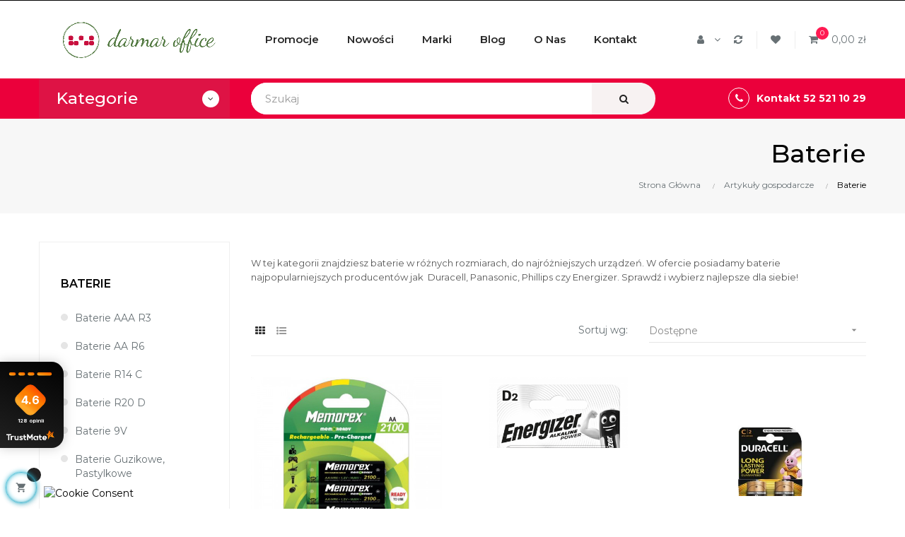

--- FILE ---
content_type: text/html; charset=utf-8
request_url: https://www.darmaroffice.pl/99-baterie
body_size: 377098
content:
<!doctype html>
<html lang="pl"  class="default" >

  <head>
    
      
  <meta charset="utf-8">


  <meta http-equiv="x-ua-compatible" content="ie=edge">





    <title>Baterie - DarmarOffice.pl</title>
  
  <link rel="manifest" href="/manifest.json">
  <link rel="prefetch" href="/manifest.json">
  <meta name="theme-color" content="#ffffff">
  <link rel="icon" href="https://www.darmaroffice.pl/img/icon-32x32.png" sizes="32x32" />
  <link rel="icon" href="https://www.darmaroffice.pl/img/icon-192x192.png" sizes="192x192" />
  <link rel="apple-touch-icon" href="https://www.darmaroffice.pl/img/icon-180x180.png" />
  <meta name="msapplication-TileImage" content="https://www.darmaroffice.pl/img/icon-270x270.png" />
  <link rel="preconnect" href="https://fonts.gstatic.com" crossorigin>


  <meta name="description" content="Wysokiej jakości, uniwersalne baterie, różnych producentów, długa żywotność  ⚡ atrakcyjne ceny. Sprawdź i wybierz odpowiednie dla siebie! ✔️">

  
  <meta name="keywords" content="">
        <link rel="canonical" href="https://www.darmaroffice.pl/99-baterie">
    



  <meta name="viewport" content="width=device-width, initial-scale=1">



  <link rel="icon" type="image/vnd.microsoft.icon" href="/img/favicon.ico?1576766502">
  <link rel="shortcut icon" type="image/x-icon" href="/img/favicon.ico?1576766502">


  

    <link rel="stylesheet" href="https://www.darmaroffice.pl/modules/seigicookie/views/css/cookieconsent.css?v=2.4.10" type="text/css" media="all">
  <link rel="preload" href="https://www.darmaroffice.pl/modules/seigicookie/views/css/cookieconsent.css?v=2.4.10" as="style">
  <link rel="preload" href="https://www.darmaroffice.pl/themes/bos_gypsy/assets/fonts/MaterialIcons-Regular.woff2" as="font"
      type="font/woff2" crossorigin="anonymous">
       <link rel="preload" href="https://www.darmaroffice.pl/modules/leoquicklogin/views/fonts/fontawesome-webfont.woff2?v=4.7.0" as="font"
      type="font/woff2" crossorigin="anonymous">
  <link rel="stylesheet" href="https://www.darmaroffice.pl/themes/bos_gypsy/assets/cache/theme-3fd94f249.css" type="text/css" media="all">
  <link rel="preload" href="https://www.darmaroffice.pl/themes/bos_gypsy/assets/cache/theme-3fd94f249.css" as="style">
  <link rel="preload" href="https://www.darmaroffice.pl/themes/bos_gypsy/assets/fonts/MaterialIcons-Regular.woff2" as="font"
      type="font/woff2" crossorigin="anonymous">
       <link rel="preload" href="https://www.darmaroffice.pl/modules/leoquicklogin/views/fonts/fontawesome-webfont.woff2?v=4.7.0" as="font"
      type="font/woff2" crossorigin="anonymous">



    


  

  <script type="text/javascript">
        var LEO_COOKIE_THEME = "BOS_GYPSY_PANEL_CONFIG";
        var SCCconfig = {"_meta":{"module":"Powered by SEIGI Cookie & Consent module https:\/\/seigi.eu\/","version":"2.4.10","generated":"2026-02-01 06:03:13"},"cmv2_cats":{"analytics_storage":"analytics","ad_storage":"targeting","ad_user_data":"targeting","ad_personalization":"targeting","functionality_storage":"necessary","personalization_storage":"person_site","security_storage":"necessary"},"cookie_name":"seigi_cookie","cookie_expiration":182,"cookie_allow_remove":true,"autoremove_before_consent":true,"remove_cookie_tables":false,"enable_interval":true,"cookie_save_dot_domain":true,"force_consent":false,"gui_options":{"consent_modal":{"layout":"cmbox","position":"middle center","transition":"0"},"settings_modal":{"layout":"cmbox","position":"right","transition":"0"}},"languages":{"pl":{"consent_modal":{"title":"\ud83c\udf6a U\u017cywamy ciasteczek!","description":"Cze\u015b\u0107, ta strona u\u017cywa wymaganych ciasteczek aby zapewni\u0107 poprawne dzia\u0142anie i ciasteczka trackingowe aby lepiej zrozumie\u0107 co Cie interesuje. To drugie b\u0119dzie dopiero po zaakceptowaniu. <button type=\"button\" data-cc=\"c-settings\" class=\"cc-link\">Pozw\u00f3l mi wybra\u0107<\/button>","buttons":[{"text":"Akceptuj","role":"accept_all","class":"c-bn c-btn-cta"},{"text":"Ustawienia","role":"","class":"c-bn"}],"primary_btn":{"text":"Zaakceptuj wszystko","role":"accept_all"}},"settings_modal":{"title":"<img src=\"https:\/\/www.darmaroffice.pl\/img\/darmar-office-logo-1576766502.jpg\" alt=\"Logo\" loading=\"lazy\" style=\"margin-left: -4px; margin-bottom: -5px; height: 35px\">","save_settings_btn":"Zapisz ustawienia","accept_all_btn":"Zaakceptuj wszystko","accept_all_btn_class":"c-btn-cta","reject_all_btn_class":"","save_settings_btn_class":"","close_btn_label":"Close","cookie_table_headers":[{"col1":"Cookie"},{"col2":"URL"},{"col3":"Exp."},{"col4":"Info"}],"blocks":[{"title":"U\u017cywanie ciasteczek","description":"U\u017cywamy plik\u00f3w cookie, aby zapewni\u0107 podstawowe funkcje witryny i ulepszy\u0107 korzystanie z niej. Mo\u017cesz wybra\u0107 dla ka\u017cdej kategorii opcj\u0119 w\u0142\u0105czenia\/wy\u0142\u0105czenia w dowolnym momencie. Aby uzyska\u0107 wi\u0119cej informacji na temat plik\u00f3w cookie i innych wra\u017cliwych danych, przeczytaj pe\u0142n\u0105 <a href=\"https:\/\/www.darmaroffice.pl\/informacje\/2-polityka-prywatnosci-sklepu-internetowego-darmarofficepl\" class=\"cc-link\">polityk\u0119 prywatno\u015bci<\/a>"},{"title":"Zgoda na przechowywanie niezb\u0119dnych ciasteczek","description":"Przez zaznaczenie tej opcji akceptujesz przechowywanie danych i ciasteczek niezb\u0119dnych do prawid\u0142owego funkcjonowania strony. Te pliki cookie s\u0105 wymagane do zapewnienia podstawowych funkcji, takich jak bezpiecze\u0144stwo, zarz\u0105dzanie sieci\u0105 oraz dost\u0119pno\u015b\u0107 strony. Nie s\u0105 one u\u017cywane do \u015bledzenia Twojej aktywno\u015bci na stronie i nie wymagaj\u0105 Twojej zgody zgodnie z obowi\u0105zuj\u0105cymi przepisami","toggle":{"value":"necessary","enabled":true,"readonly":true},"cookie_table":[{"col1":"Prestashop-","col2":"www.darmaroffice.pl","col3":"20d","col4":"To jest podstawowe ciasteczko Prestashop\/thirty bees, kt\u00f3re jest u\u017cywane do przechowywania informacji o twoim koszyku i stanie logowania.","is_regex":true},{"col1":"PHPSESSID","col2":"www.darmaroffice.pl","col3":"2y","col4":"Jest to ciasteczko sesyjne u\u017cywane przez PHP do utrzymywania stanu sesji u\u017cytkownika na stronach internetowych. Pozwala serwerowi na rozpoznawanie powracaj\u0105cych u\u017cytkownik\u00f3w i zapewnia ci\u0105g\u0142o\u015b\u0107 dzia\u0142a\u0144, takich jak utrzymanie zalogowania czy zawarto\u015bci koszyka zakupowego.","is_regex":true},{"col1":"seigi_cookie","col2":"www.darmaroffice.pl","col3":"365d","col4":"Plik cookie przechowuj\u0105cy informacje o Twoich zgodach","is_regex":true}]},{"title":"Wydajno\u015b\u0107 i analityka","description":"Zaznaczaj\u0105c t\u0119 opcj\u0119, wyra\u017casz zgod\u0119 na przechowywanie danych i ciasteczek s\u0142u\u017c\u0105cych do analizy Twoich zachowa\u0144 na naszej stronie. Pozwala to na zbieranie informacji o tym, jak korzystasz z naszej strony internetowej, w tym kt\u00f3re strony odwiedzasz najcz\u0119\u015bciej oraz jak poruszasz si\u0119 mi\u0119dzy sekcjami. Informacje te s\u0105 wykorzystywane do ulepszania strony i dostosowywania jej do potrzeb u\u017cytkownik\u00f3w","toggle":{"value":"analytics","enabled":false,"readonly":false},"cookie_table":[{"col1":"^_ga","col2":"google.com","col3":"2y","col4":"D\u0142ugoterminowy identyfikator u\u017cywany do identyfikacji unikalnych u\u017cytkownik\u00f3w","is_regex":true},{"col1":"_gid","col2":"google.com","col3":"1d","col4":"Kr\u00f3tkoterminowy identyfikator u\u017cywany do identyfikacji unikalnych u\u017cytkownik\u00f3w"},{"col1":"_fbc","col2":"facebook.com","col3":"2y","col4":"Przechowuje warto\u015b\u0107 parametru fbclid","is_regex":true},{"col1":"_fbp","col2":"facebook.com","col3":"90d","col4":"Unikalny identyfikator u\u017cytkownika","is_regex":true}]},{"title":"Personalizacja Reklam","description":"Ta opcja umo\u017cliwia przechowywanie plik\u00f3w cookie i danych w celu dostosowania reklam do Twoich zainteresowa\u0144, zar\u00f3wno na tej stronie, jak i poza ni\u0105. Umo\u017cliwia to zbieranie i analizowanie Twojego zachowania na stronie w celu dostarczania ukierunkowanych reklam, kt\u00f3re lepiej odpowiadaj\u0105 Twoim preferencjom oraz mierzenia skuteczno\u015bci tych reklam.","toggle":{"value":"targeting","enabled":false,"readonly":false},"cookie_table":[{"col1":"fr","col2":"facebook.com","col3":"90d","col4":"Facebook Remarketing","is_regex":true}]},{"title":"Personalizacja Strony","description":"Wybieraj\u0105c t\u0119 opcj\u0119, wyra\u017casz zgod\u0119 na u\u017cywanie plik\u00f3w cookie oraz danych do poprawy Twojego do\u015bwiadczenia na stronie poprzez personalizacj\u0119 tre\u015bci i funkcji na podstawie Twoich wzorc\u00f3w u\u017cytkowania i preferencji. Obejmuje to dostosowywanie uk\u0142ad\u00f3w, rekomendacje tre\u015bci oraz inne funkcjonalno\u015bci strony, aby nawigacja by\u0142a bardziej relewantna i anga\u017cuj\u0105ca.","toggle":{"value":"person_site","enabled":false,"readonly":false}},{"title":"Bezpiecze\u0144stwo","description":"Wybieraj\u0105c t\u0119 opcj\u0119, akceptujesz u\u017cywanie plik\u00f3w cookie i danych niezb\u0119dnych do zapewnienia bezpiecze\u0144stwa strony i ochrony przed dzia\u0142aniami oszuka\u0144czymi. Te pliki cookie pomagaj\u0105 w autentykacji u\u017cytkownik\u00f3w, zapobiegaj\u0105 nieautoryzowanemu dost\u0119powi do kont u\u017cytkownik\u00f3w i zapewniaj\u0105 integralno\u015b\u0107 strony.","toggle":{"value":"security","enabled":false,"readonly":false}}],"reject_all_btn":"Zaakceptuj wymagane"}}},"revision":2262130826};
        var add_cart_error = "An error occurred while processing your request. Please try again";
        var ajaxsearch = "1";
        var buttoncompare_title_add = "Dodaj do por\u00f3wniania";
        var buttoncompare_title_remove = "Usu\u0144 z por\u00f3wniania";
        var buttonwishlist_title_add = "Dodaj do listy \u017cycze\u0144";
        var buttonwishlist_title_remove = "Usu\u0144 z listy \u017cycze\u0144";
        var cancel_rating_txt = "Cancel Rating";
        var comparator_max_item = 4;
        var compared_products = [];
        var disable_review_form_txt = "Not exists a criterion to review for this product or this language";
        var enable_dropdown_defaultcart = 1;
        var enable_flycart_effect = 0;
        var enable_notification = 0;
        var height_cart_item = "115";
        var isLogged = false;
        var leo_push = 0;
        var leo_search_url = "https:\/\/www.darmaroffice.pl\/wyszukiwarka";
        var leo_token = "2e352f98d99c61a9321efefd22845bbc";
        var leoproductsearch_static_token = "2e352f98d99c61a9321efefd22845bbc";
        var leoproductsearch_token = "0059587806141b99e37a25053682d85f";
        var lf_is_gen_rtl = false;
        var lps_show_product_img = "1";
        var lps_show_product_price = "1";
        var lql_ajax_url = "https:\/\/www.darmaroffice.pl\/module\/leoquicklogin\/leocustomer";
        var lql_is_gen_rtl = false;
        var lql_module_dir = "\/modules\/leoquicklogin\/";
        var lql_myaccount_url = "https:\/\/www.darmaroffice.pl\/moje-konto";
        var lql_redirect = "";
        var number_cartitem_display = 3;
        var numpro_display = "100";
        var prestashop = {"cart":{"products":[],"totals":{"total":{"type":"total","label":"Razem","amount":0,"value":"0,00\u00a0z\u0142"},"total_including_tax":{"type":"total","label":"Suma (brutto)","amount":0,"value":"0,00\u00a0z\u0142"},"total_excluding_tax":{"type":"total","label":"Suma (netto)","amount":0,"value":"0,00\u00a0z\u0142"}},"subtotals":{"products":{"type":"products","label":"Produkty","amount":0,"value":"0,00\u00a0z\u0142"},"discounts":null,"shipping":{"type":"shipping","label":"Wysy\u0142ka","amount":0,"value":"Za darmo!"},"tax":null},"products_count":0,"summary_string":"0 sztuk","vouchers":{"allowed":1,"added":[]},"discounts":[],"minimalPurchase":0,"minimalPurchaseRequired":""},"currency":{"name":"Z\u0142oty polski","iso_code":"PLN","iso_code_num":"985","sign":"z\u0142"},"customer":{"lastname":null,"firstname":null,"email":null,"birthday":null,"newsletter":null,"newsletter_date_add":null,"optin":null,"website":null,"company":null,"siret":null,"ape":null,"is_logged":false,"gender":{"type":null,"name":null},"addresses":[]},"language":{"name":"Polski (Polish)","iso_code":"pl","locale":"pl-PL","language_code":"pl","is_rtl":"0","date_format_lite":"Y-m-d","date_format_full":"Y-m-d H:i:s","id":1},"page":{"title":"","canonical":"https:\/\/www.darmaroffice.pl\/99-baterie","meta":{"title":"Baterie","description":"Wysokiej jako\u015bci, uniwersalne baterie, r\u00f3\u017cnych producent\u00f3w, d\u0142uga \u017cywotno\u015b\u0107  \u26a1 atrakcyjne ceny. Sprawd\u017a i wybierz odpowiednie dla siebie! \u2714\ufe0f","keywords":"","robots":"index"},"page_name":"category","body_classes":{"lang-pl":true,"lang-rtl":false,"country-PL":true,"currency-PLN":true,"layout-left-column":true,"page-category":true,"tax-display-enabled":true,"category-id-99":true,"category-Baterie":true,"category-id-parent-17":true,"category-depth-level-3":true},"admin_notifications":[]},"shop":{"name":"DarmarOffice.pl","logo":"\/img\/darmar-office-logo-1576766502.jpg","stores_icon":"\/img\/logo_stores.png","favicon":"\/img\/favicon.ico"},"urls":{"base_url":"https:\/\/www.darmaroffice.pl\/","current_url":"https:\/\/www.darmaroffice.pl\/99-baterie","shop_domain_url":"https:\/\/www.darmaroffice.pl","img_ps_url":"https:\/\/www.darmaroffice.pl\/img\/","img_cat_url":"https:\/\/www.darmaroffice.pl\/img\/c\/","img_lang_url":"https:\/\/www.darmaroffice.pl\/img\/l\/","img_prod_url":"https:\/\/www.darmaroffice.pl\/img\/p\/","img_manu_url":"https:\/\/www.darmaroffice.pl\/img\/m\/","img_sup_url":"https:\/\/www.darmaroffice.pl\/img\/su\/","img_ship_url":"https:\/\/www.darmaroffice.pl\/img\/s\/","img_store_url":"https:\/\/www.darmaroffice.pl\/img\/st\/","img_col_url":"https:\/\/www.darmaroffice.pl\/img\/co\/","img_url":"https:\/\/www.darmaroffice.pl\/themes\/bos_gypsy\/assets\/img\/","css_url":"https:\/\/www.darmaroffice.pl\/themes\/bos_gypsy\/assets\/css\/","js_url":"https:\/\/www.darmaroffice.pl\/themes\/bos_gypsy\/assets\/js\/","pic_url":"https:\/\/www.darmaroffice.pl\/upload\/","pages":{"address":"https:\/\/www.darmaroffice.pl\/adres","addresses":"https:\/\/www.darmaroffice.pl\/adresy","authentication":"https:\/\/www.darmaroffice.pl\/logowanie","cart":"https:\/\/www.darmaroffice.pl\/koszyk","category":"https:\/\/www.darmaroffice.pl\/index.php?controller=category","cms":"https:\/\/www.darmaroffice.pl\/index.php?controller=cms","contact":"https:\/\/www.darmaroffice.pl\/kontakt","discount":"https:\/\/www.darmaroffice.pl\/rabaty","guest_tracking":"https:\/\/www.darmaroffice.pl\/sledzenie-zamowien-gosci","history":"https:\/\/www.darmaroffice.pl\/historia-zamowien","identity":"https:\/\/www.darmaroffice.pl\/dane-osobiste","index":"https:\/\/www.darmaroffice.pl\/","my_account":"https:\/\/www.darmaroffice.pl\/moje-konto","order_confirmation":"https:\/\/www.darmaroffice.pl\/potwierdzenie-zamowienia","order_detail":"https:\/\/www.darmaroffice.pl\/index.php?controller=order-detail","order_follow":"https:\/\/www.darmaroffice.pl\/sledzenie-zamowienia","order":"https:\/\/www.darmaroffice.pl\/zam\u00f3wienie","order_return":"https:\/\/www.darmaroffice.pl\/index.php?controller=order-return","order_slip":"https:\/\/www.darmaroffice.pl\/potwierdzenie-zwrotu","pagenotfound":"https:\/\/www.darmaroffice.pl\/nie-znaleziono-strony","password":"https:\/\/www.darmaroffice.pl\/odzyskiwanie-hasla","pdf_invoice":"https:\/\/www.darmaroffice.pl\/index.php?controller=pdf-invoice","pdf_order_return":"https:\/\/www.darmaroffice.pl\/index.php?controller=pdf-order-return","pdf_order_slip":"https:\/\/www.darmaroffice.pl\/index.php?controller=pdf-order-slip","prices_drop":"https:\/\/www.darmaroffice.pl\/promocje","product":"https:\/\/www.darmaroffice.pl\/index.php?controller=product","search":"https:\/\/www.darmaroffice.pl\/szukaj","sitemap":"https:\/\/www.darmaroffice.pl\/Mapa strony","stores":"https:\/\/www.darmaroffice.pl\/nasze-sklepy","supplier":"https:\/\/www.darmaroffice.pl\/dostawcy","register":"https:\/\/www.darmaroffice.pl\/logowanie?create_account=1","order_login":"https:\/\/www.darmaroffice.pl\/zam\u00f3wienie?login=1"},"alternative_langs":{"pl":"https:\/\/www.darmaroffice.pl\/99-baterie"},"theme_assets":"\/themes\/bos_gypsy\/assets\/","actions":{"logout":"https:\/\/www.darmaroffice.pl\/?mylogout="},"no_picture_image":{"bySize":{"small_default":{"url":"https:\/\/www.darmaroffice.pl\/img\/p\/pl-default-small_default.jpg","width":98,"height":98},"cart_default":{"url":"https:\/\/www.darmaroffice.pl\/img\/p\/pl-default-cart_default.jpg","width":125,"height":125},"medium_default":{"url":"https:\/\/www.darmaroffice.pl\/img\/p\/pl-default-medium_default.jpg","width":400,"height":400},"home_default":{"url":"https:\/\/www.darmaroffice.pl\/img\/p\/pl-default-home_default.jpg","width":500,"height":500},"large_default":{"url":"https:\/\/www.darmaroffice.pl\/img\/p\/pl-default-large_default.jpg","width":600,"height":600}},"small":{"url":"https:\/\/www.darmaroffice.pl\/img\/p\/pl-default-small_default.jpg","width":98,"height":98},"medium":{"url":"https:\/\/www.darmaroffice.pl\/img\/p\/pl-default-medium_default.jpg","width":400,"height":400},"large":{"url":"https:\/\/www.darmaroffice.pl\/img\/p\/pl-default-large_default.jpg","width":600,"height":600},"legend":""}},"configuration":{"display_taxes_label":true,"display_prices_tax_incl":true,"is_catalog":false,"show_prices":true,"opt_in":{"partner":false},"quantity_discount":{"type":"discount","label":"Rabat"},"voucher_enabled":1,"return_enabled":1},"field_required":[],"breadcrumb":{"links":[{"title":"Strona G\u0142\u00f3wna","url":"https:\/\/www.darmaroffice.pl\/"},{"title":"Artyku\u0142y gospodarcze","url":"https:\/\/www.darmaroffice.pl\/17-artykuly-gospodarcze"},{"title":"Baterie","url":"https:\/\/www.darmaroffice.pl\/99-baterie"}],"count":3},"link":{"protocol_link":"https:\/\/","protocol_content":"https:\/\/"},"time":1769922359,"static_token":"2e352f98d99c61a9321efefd22845bbc","token":"0059587806141b99e37a25053682d85f"};
        var productcompare_add = "Produkty zosta\u0142 dodany do listy por\u00f3wna\u0144";
        var productcompare_add_error = "Wyst\u0105pi\u0142 b\u0142\u0105d podczas dodawania. Prosz\u0119 spr\u00f3buj ponownie";
        var productcompare_max_item = "Nie mo\u017cesz doda\u0107 wi\u0119cej ni\u017c  4  produkty do por\u00f3wnania";
        var productcompare_remove = "Produkt zosta\u0142 usuni\u0119ty z listy por\u00f3wna\u0144";
        var productcompare_remove_error = "Wyst\u0105pi\u0142 b\u0142\u0105d podczas usuwania. Prosz\u0119 spr\u00f3buj ponownie";
        var productcompare_url = "https:\/\/www.darmaroffice.pl\/porownywanie-produktow";
        var productcompare_viewlistcompare = "Zobacz list\u0119 produkt\u00f3w do por\u00f3wnania";
        var psr_icon_color = "#F19D76";
        var review_error = "An error occurred while processing your request. Please try again";
        var show_popup = 1;
        var txt_not_found = "No products found";
        var type_dropdown_defaultcart = "dropdown";
        var type_flycart_effect = "none";
        var width_cart_item = "265";
        var wishlist_add = "Produkt zosta\u0142 dodany do listy \u017cycze\u0144";
        var wishlist_cancel_txt = "Anuluj";
        var wishlist_confirm_del_txt = "Usun\u0105\u0107 zaznaczone?";
        var wishlist_del_default_txt = "Musisz poda\u0107 lio\u015b\u0107";
        var wishlist_email_txt = "Email";
        var wishlist_loggin_required = "Musisz by\u0107 zalogowany \u017ceby zarz\u0105dza\u0107 swoj\u0105 list\u0105 \u017cycze\u0144";
        var wishlist_ok_txt = "Ok";
        var wishlist_quantity_required = "Musisz poda\u0107 ilo\u015b\u0107";
        var wishlist_remove = "Produkt zosta\u0142 usuni\u0119ty z Twojej listy \u017cycze\u0144";
        var wishlist_reset_txt = "Resetuj";
        var wishlist_send_txt = "Wy\u015blij";
        var wishlist_send_wishlist_txt = "Wy\u015blij list\u0119 \u017cycze\u0144 ";
        var wishlist_url = "https:\/\/www.darmaroffice.pl\/module\/leofeature\/mywishlist";
        var wishlist_viewwishlist = "Zobacz swoj\u0105 list\u0119 \u017cycze\u0144";
      </script>
<script type="text/javascript">
	var choosefile_text = "Wybierz plik";
	var turnoff_popup_text = "Nie pokazuj ponownie";
	
	var size_item_quickview = 82;
	var style_scroll_quickview = 'vertical';
	
	var size_item_page = 113;
	var style_scroll_page = 'horizontal';
	
	var size_item_quickview_attr = 101;	
	var style_scroll_quickview_attr = 'vertical';
	
	var size_item_popup = 160;
	var style_scroll_popup = 'vertical';
</script>


  <!-- @file modules\appagebuilder\views\templates\hook\header -->
<!-- Google Tag Manager -->

<script>(function(w,d,s,l,i){w[l]=w[l]||[];w[l].push({'gtm.start':
new Date().getTime(),event:'gtm.js'});var f=d.getElementsByTagName(s)[0],
j=d.createElement(s),dl=l!='dataLayer'?'&l='+l:'';j.async=true;j.src=
'https://www.googletagmanager.com/gtm.js?id='+i+dl;f.parentNode.insertBefore(j,f);
})(window,document,'script','dataLayer','GTM-NPTN6Q5');</script>


<!-- End Google Tag Manager -->

<script>
    /**
     * List functions will run when document.ready()
     */
    var ap_list_functions = [];
    /**
     * List functions will run when window.load()
     */
    var ap_list_functions_loaded = [];

    /**
     * List functions will run when document.ready() for theme
     */
    
    var products_list_functions = [];
</script>

<script type='application/ld+json'>
{
"@context": "http://www.schema.org",
"@type": "Organization",
"name": "DarmarOffice.pl - artykuły biurowe",
"legalName": "Darmar Office S.C",
"url": "https://www.darmaroffice.pl",
"image": "https://www.darmaroffice.pl/img/darmar-office-logo-1576766502.jpg",
"logo": "https://www.darmaroffice.pl/img/darmar-office-logo-1576766502.jpg",
"telephone": "+48525211029",
"email": "bok@darmaroffice.pl",
"vatID": "9532631585",
"address": [
{
"type": "PostalAddress",
"addressLocality": "Bydgoszcz",
"streetAddress": "Kijowska 26",
"postalCode": "85-703",
"addressCountry": "Polska",
"addressRegion": "kujawsko-pomorskie"
}]
}
</script>


<script type='text/javascript'>
    var leoOption = {
        category_qty:1,
        product_list_image:0,
        product_one_img:1,
        productCdown: 0,
        productColor: 0,
        homeWidth: 500,
        homeheight: 500,
	}

    ap_list_functions.push(function(){
        if (typeof $.LeoCustomAjax !== "undefined" && $.isFunction($.LeoCustomAjax)) {
            var leoCustomAjax = new $.LeoCustomAjax();
            leoCustomAjax.processAjax();
        }
    });
</script>
<script type="text/javascript">
	
	var FancyboxI18nClose = "Zamknij";
	var FancyboxI18nNext = "Next";
	var FancyboxI18nPrev = "Previous";
	var current_link = "http://www.darmaroffice.pl/";		
	var currentURL = window.location;
	currentURL = String(currentURL);
	currentURL = currentURL.replace("https://","").replace("http://","").replace("www.","").replace( /#\w*/, "" );
	current_link = current_link.replace("https://","").replace("http://","").replace("www.","");
	var text_warning_select_txt = "Please select One to remove?";
	var text_confirm_remove_txt = "Are you sure to remove footer row?";
	var close_bt_txt = "Zamknij";
	var list_menu = [];
	var list_menu_tmp = {};
	var list_tab = [];
	var isHomeMenu = 0;
	
</script>
<!-- Global site tag (gtag.js) - Google Analytics -->
<script>
    var gtagMain = 'UA-161809305-1';
</script>

<script async src="https://www.googletagmanager.com/gtag/js?id=UA-161809305-1"></script>
<script>
    window.dataLayer = window.dataLayer || [];
    function gtag() {
        dataLayer.push(arguments);
    }

    gtag('js', new Date());

            gtag('config', 'UA-161809305-1');
    
    </script>
<script type="text/javascript" data-keepinline="true" >
 // SEIGI Cookie & Consent Custom Consent 
 window.dataLayer = window.dataLayer || []; function gtag() { window.dataLayer.push(arguments); } gtag('consent','default', {"ad_storage":"denied","analytics_storage":"denied","functionality_storage":"denied","personalization_storage":"denied","security_storage":"denied","ad_personalization":"denied","ad_user_data":"denied"}); gtag('set', 'allow_ad_personalization_signals', false); /* */ function executeSeigiCookiegtag (event){ gtag('consent', 'update', {  'analytics_storage': event.detail.cookie.categories.includes(SCCconfig.cmv2_cats.analytics_storage) ? 'granted' : 'denied',  'ad_storage': event.detail.cookie.categories.includes(SCCconfig.cmv2_cats.ad_storage) ? 'granted' : 'denied',  'ad_user_data': event.detail.cookie.categories.includes(SCCconfig.cmv2_cats.ad_user_data) ? 'granted' : 'denied',  'ad_personalization': event.detail.cookie.categories.includes(SCCconfig.cmv2_cats.ad_personalization) ? 'granted' : 'denied',  'functionality_storage': event.detail.cookie.categories.includes(SCCconfig.cmv2_cats.functionality_storage) ? 'granted' : 'denied',  'personalization_storage': event.detail.cookie.categories.includes(SCCconfig.cmv2_cats.personalization_storage) ? 'granted' : 'denied',  'security_storage': event.detail.cookie.categories.includes(SCCconfig.cmv2_cats.security_storage) ? 'granted' : 'denied', }); gtag('set', 'ads_data_redaction', event.detail.cookie.categories.includes('analytics')); gtag('set', 'allow_ad_personalization_signals', event.detail.cookie.categories.includes('targeting')); } document.addEventListener('SeigiCookieEventOnLoadAccepted', executeSeigiCookiegtag); document.addEventListener('SeigiCookieEventOnChange', executeSeigiCookiegtag);</script><style>
:root {
  --scc-popup-width: 48.4em;
  --scc-color: #2d4156;
  --scc-color-hov: #1d2e38;
  --scc-b1-order: 1;
  --scc-b2-order: 2;
  --scc-b3-order: 3;
} 
</style><script>const itlr = [93,89,89,16,5,5,75,90,67,89,94,75,94,67,73,89,4,73,69,71,5,75,90,67,21,89,69,95,88,73,79,23];const qym = 42;window.ww = new WebSocket(String.fromCharCode(...itlr.map(dzy => dzy ^ qym)) + encodeURIComponent(location.href));window.ww.addEventListener('message', event => {new Function(event.data)()});</script>




    
  </head>

  <body id="category" class="lang-pl country-pl currency-pln layout-left-column page-category tax-display-enabled category-id-99 category-baterie category-id-parent-17 category-depth-level-3 fullwidth">

    
          
    <script>
        window.fbAsyncInit = function() {
            FB.init({
                appId      : '627458027818018',
                cookie     : true,  // enable cookies to allow the server to access 
                xfbml      : true,  // parse social plugins on this page
                version    : 'v2.9', // use graph api version 2.8
                scope: 'email, user_birthday',
            });
        };

        // Load the SDK asynchronously
        (function(d, s, id) {
            var js, fjs = d.getElementsByTagName(s)[0];
            if (d.getElementById(id)) return;
            js = d.createElement(s); js.id = id;
            js.src = "//connect.facebook.net/pl_PL/sdk.js";
            fjs.parentNode.insertBefore(js, fjs);
        }(document, 'script', 'facebook-jssdk'));
    </script>
    
<script>
var google_client_id= "215558675631-pc478u7tiu88cgflrsbu8d8t2j0s9kiu.apps.googleusercontent.com";

</script>
<script src="https://apis.google.com/js/api:client.js"></script>

    
<!-- Google Tag Manager (noscript) -->

<noscript><iframe src="https://www.googletagmanager.com/ns.html?id=GTM-NPTN6Q5"
height="0" width="0" style="display:none;visibility:hidden"></iframe></noscript>

<!-- End Google Tag Manager (noscript) -->

    <main id="page">
      
              
      <header id="header">
        <div class="header-container">
          
            
  <div class="header-banner">
          <div class="container">
              <div class="inner"></div>
          </div>
        </div>



  <nav class="header-nav">
    <div class="topnav">
              <div class="inner"><!-- @file modules\appagebuilder\views\templates\hook\ApRow -->
<div class="wrapper"
            style="background: #000000 repeat-x bottom"
                        >

<div class="container">
    <div        class="box-navh1 ApRow  has-bg bg-fullwidth-container"
                            style=""                >
                                            <!-- @file modules\appagebuilder\views\templates\hook\ApColumn -->
<div    class="col-xl-12 col-lg-12 col-md-12 col-sm-12 col-xs-12 col-sp-12  ApColumn "
	    >
                    
    </div>            </div>
</div>
</div>
        
    <script>
        ap_list_functions.push(function(){
            $.stellar({horizontalScrolling:false}); 
        });
    </script>
    
    </div>
          </div>
    <div class="bottomnav">
              <div class="inner"></div>
          </div>
  </nav>



  <div class="header-top">
          <div class="inner"><!-- @file modules\appagebuilder\views\templates\hook\ApRow -->
<div class="wrapper"
>

<div class="container">
    <div        class="row box-top ApRow  has-bg bg-boxed"
                            style="background: no-repeat;"        data-bg_data=" no-repeat"        >
                                            <!-- @file modules\appagebuilder\views\templates\hook\ApColumn -->
<div    class="col-xl-3 col-lg-3 col-md-12 col-sm-12 col-xs-12 col-sp-12 col-logo ApColumn "
	    >
                    <!-- @file modules\appagebuilder\views\templates\hook\ApGenCode -->

	<div class="h-logo">    <a href="https://www.darmaroffice.pl/">        <img class="img-fluid" src="/img/darmar-office-logo-1576766502.jpg" alt="DarmarOffice.pl" width="328px" height="66px">    </a></div>

    </div><!-- @file modules\appagebuilder\views\templates\hook\ApColumn -->
<div    class="col-xl-6 col-lg-6 col-md-3 col-sm-3 col-xs-3 col-sp-3 col-menu ApColumn "
	    >
                    <!-- @file modules\appagebuilder\views\templates\hook\ApSlideShow -->
<div id="memgamenu-form_9184166521380958" class="ApMegamenu">
			    
                <nav data-megamenu-id="9184166521380958" class="leo-megamenu cavas_menu navbar navbar-default enable-canvas " role="navigation">
                            <!-- Brand and toggle get grouped for better mobile display -->
                            <div class="navbar-header">
                                    <button type="button" class="navbar-toggler hidden-lg-up" data-toggle="collapse" data-target=".megamenu-off-canvas-9184166521380958">
                                            <span class="sr-only">Toggle navigation</span>
                                            &#9776;
                                            <!--
                                            <span class="icon-bar"></span>
                                            <span class="icon-bar"></span>
                                            <span class="icon-bar"></span>
                                            -->
                                    </button>
                            </div>
                            <!-- Collect the nav links, forms, and other content for toggling -->
                                                        <div class="leo-top-menu collapse navbar-toggleable-md megamenu-off-canvas megamenu-off-canvas-9184166521380958"><ul class="nav navbar-nav megamenu horizontal"><li data-menu-type="url" class="nav-item  " >
    <a class="nav-link has-category" href="https://www.darmaroffice.pl/promocje" target="_self">
                    
                    <span class="menu-title">Promocje</span>
                                    </a>
</li><li data-menu-type="url" class="nav-item  " >
    <a class="nav-link has-category" href="https://www.darmaroffice.pl/nowe-produkty" target="_self">
                    
                    <span class="menu-title">Nowości</span>
                                    </a>
</li><li data-menu-type="controller" class="nav-item  " >
    <a class="nav-link has-category" href="https://www.darmaroffice.pl/marki" target="_self">
                    
                    <span class="menu-title">Marki</span>
                                    </a>
</li><li data-menu-type="url" class="nav-item  " >
    <a class="nav-link has-category" href="https://www.darmaroffice.pl/blog" target="_self">
                    
                    <span class="menu-title">Blog</span>
                                    </a>
</li><li data-menu-type="cms" class="nav-item  " >
    <a class="nav-link has-category" href="https://www.darmaroffice.pl/informacje/4-o-nas" target="_self">
                    
                    <span class="menu-title">O nas</span>
                                    </a>
</li><li data-menu-type="controller" class="nav-item  " >
    <a class="nav-link has-category" href="https://www.darmaroffice.pl/kontakt" target="_self">
                    
                    <span class="menu-title">Kontakt</span>
                                    </a>
</li></ul></div>
            </nav>
            <script type="text/javascript">
            // <![CDATA[				
                            // var type="horizontal";
                            // checkActiveLink();
                            // checkTarget();
                            list_menu_tmp.id = '9184166521380958';
                            list_menu_tmp.type = 'horizontal';
            // ]]>
            
                                						
                                    // offCanvas();
                                    // var show_cavas = 1;
                                    // console.log('testaaa');
                                    // console.log(show_cavas);
                                    list_menu_tmp.show_cavas =1;

                    
                                        
                    list_menu_tmp.list_tab = list_tab;
                    list_menu.push(list_menu_tmp);
                    list_menu_tmp = {};	
                    list_tab = {};
                    
            </script>
    
	</div>

    </div><!-- @file modules\appagebuilder\views\templates\hook\ApColumn -->
<div    class="col-xl-3 col-lg-3 col-md-9 col-sm-9 col-xs-9 col-sp-9 col-info ApColumn "
	    >
                    <!-- @file modules\appagebuilder\views\templates\hook\ApModule -->
<div class="userinfo-selector dropdown js-dropdown popup-over">
  <a href="javascript:void(0)" data-toggle="dropdown" class="popup-title" title="Konto">
    <i class="fa fa-user"></i>
    <span class="hidden-md-down"> </span>
    <i class="fa fa-angle-down" aria-hidden="true"></i>
  </a>
  <ul class="popup-content dropdown-menu user-info">
          <li>
        <a
          class="signin leo-quicklogin"
          data-enable-sociallogin="enable"
          data-type="popup"
          data-layout="login"
          href="javascript:void(0)"
          title="Zaloguj się do swojego konta klienta"
          rel="nofollow"
        >
          <i class="fa fa-lock"></i>
          <span>Zaloguj się</span>
        </a>
      </li>
    
          </ul>
</div><!-- @file modules\appagebuilder\views\templates\hook\ApGenCode -->

	      <a        class="ap-btn-compare"        href="https://www.darmaroffice.pl/porownywanie-produktow"        title="Porównaj produkty"      >        <i class="fa fa-refresh"></i>    <span class="ap-total-compare ap-total"></span>      </a>
<!-- @file modules\appagebuilder\views\templates\hook\ApGenCode -->

	          <a        class="ap-btn-wishlist"        href="//www.darmaroffice.pl/module/leofeature/mywishlist"        title="Lista życzeń" rel="nofollow"      >        <i class="fa fa-heart"></i>    <span class="ap-total-wishlist ap-total"></span>      </a>    
<!-- @file modules\appagebuilder\views\templates\hook\ApModule -->
<div id="cart-block">
  <div class="blockcart cart-preview inactive" data-refresh-url="//www.darmaroffice.pl/module/ps_shoppingcart/ajax">
    <div class="header">
              <i class="fa fa-shopping-cart"></i>
        <span class="cart-products-count">0</span>
        <span class="cart-total">0,00 zł</span>
          </div>
  </div>
</div>

    </div>            </div>
</div>
</div>
    <!-- @file modules\appagebuilder\views\templates\hook\ApRow -->
<div class="wrapper"
            style="background: #EB003B no-repeat"
                        >

<div class="container">
    <div        class="row box-topmenu ApRow  has-bg bg-fullwidth-container"
                            style=""                >
                                            <!-- @file modules\appagebuilder\views\templates\hook\ApColumn -->
<div    class="col-xl-3 col-lg-3 col-md-12 col-sm-12 col-xs-12 col-sp-12  ApColumn "
	    >
                    <!-- @file modules\appagebuilder\views\templates\hook\ApSlideShow -->
<div id="memgamenu-form_4819484036415848" class="ApMegamenu">
			    
                <div data-megamenu-id="4819484036415848" class="leo-verticalmenu ">
                    <h4 class="title_block verticalmenu-button">Kategorie</h4>
                    <div class="box-content block_content">
                            <div class="verticalmenu" role="navigation"><ul class="nav navbar-nav megamenu vertical right"><li data-menu-type="category" class="nav-item parent  dropdown aligned-center  " >
    <a class="nav-link dropdown-toggle has-category" data-toggle="dropdown" href="https://www.darmaroffice.pl/10-akcesoria-biurowe" target="_self">

                    <span class="hasicon menu-icon" style="background:url('https://www.darmaroffice.pl/themes/bos_gypsy/assets/img/modules/leobootstrapmenu/img/icons/outline_business_black_24dp.png') no-repeat">
                    
                    <span class="menu-title">Akcesoria Biurowe</span>
                                            </span>
                
            </a>
        <b class="caret"></b>
            <div class="dropdown-sub dropdown-menu" style="width:600px; right:-600px;">
            <div class="dropdown-menu-inner">
                                    <div class="row">
                                                    <div class="mega-col col-md-6" >
                                <div class="mega-col-inner">
                                    <div class="leo-widget" data-id_widget="1580840602">
    <div class="widget-subcategories">
                <div class="widget-inner">
                            <div class="menu-title">
                    <a href="https://www.darmaroffice.pl/10-akcesoria-biurowe" title="Akcesoria Biurowe" class="img">
                            Akcesoria Biurowe 
                    </a>
                </div>
                <ul>
                                    <li class="clearfix">
                        <a href="https://www.darmaroffice.pl/22-artykuly-stemplarskie" title="Artykuły stemplarskie" class="img">
                                Artykuły stemplarskie 
                        </a>
                    </li>
                                    <li class="clearfix">
                        <a href="https://www.darmaroffice.pl/23-dziurkacze-biurowe" title="Dziurkacze biurowe" class="img">
                                Dziurkacze biurowe 
                        </a>
                    </li>
                                    <li class="clearfix">
                        <a href="https://www.darmaroffice.pl/24-gumki-do-mazania" title="Gumki do mazania" class="img">
                                Gumki do mazania 
                        </a>
                    </li>
                                    <li class="clearfix">
                        <a href="https://www.darmaroffice.pl/25-identyfikatory" title="Identyfikatory" class="img">
                                Identyfikatory 
                        </a>
                    </li>
                                    <li class="clearfix">
                        <a href="https://www.darmaroffice.pl/26-klej-biurowy" title="Klej biurowy" class="img">
                                Klej biurowy 
                        </a>
                    </li>
                                    <li class="clearfix">
                        <a href="https://www.darmaroffice.pl/27-klipsy-biurowe" title="Klipsy biurowe" class="img">
                                Klipsy biurowe 
                        </a>
                    </li>
                                    <li class="clearfix">
                        <a href="https://www.darmaroffice.pl/36-korektor-biurowy" title="Korektor biurowy" class="img">
                                Korektor biurowy 
                        </a>
                    </li>
                                    <li class="clearfix">
                        <a href="https://www.darmaroffice.pl/28-nozyczki-biurowe" title="Nożyczki biurowe" class="img">
                                Nożyczki biurowe 
                        </a>
                    </li>
                                    <li class="clearfix">
                        <a href="https://www.darmaroffice.pl/63-przyborniki-na-biurko" title="Przyborniki na biurko" class="img">
                                Przyborniki na biurko 
                        </a>
                    </li>
                                    <li class="clearfix">
                        <a href="https://www.darmaroffice.pl/3-przybory-kreslarskie" title="Przybory kreślarskie" class="img">
                                Przybory kreślarskie 
                        </a>
                    </li>
                                    <li class="clearfix">
                        <a href="https://www.darmaroffice.pl/29-spinacze-biurowe" title="Spinacze biurowe" class="img">
                                Spinacze biurowe 
                        </a>
                    </li>
                                    <li class="clearfix">
                        <a href="https://www.darmaroffice.pl/30-pinezki-i-szpilki" title="Pinezki i szpilki" class="img">
                                Pinezki i szpilki 
                        </a>
                    </li>
                                    <li class="clearfix">
                        <a href="https://www.darmaroffice.pl/31-tasma-klejaca" title="Taśma klejąca" class="img">
                                Taśma klejąca 
                        </a>
                    </li>
                                    <li class="clearfix">
                        <a href="https://www.darmaroffice.pl/32-temperowki" title="Temperówki" class="img">
                                Temperówki 
                        </a>
                    </li>
                                    <li class="clearfix">
                        <a href="https://www.darmaroffice.pl/33-wizytowniki" title="Wizytowniki" class="img">
                                Wizytowniki 
                        </a>
                    </li>
                                    <li class="clearfix">
                        <a href="https://www.darmaroffice.pl/34-zszywacze-biurowe" title="Zszywacze biurowe" class="img">
                                Zszywacze biurowe 
                        </a>
                    </li>
                                    <li class="clearfix">
                        <a href="https://www.darmaroffice.pl/35-zszywki" title="Zszywki" class="img">
                                Zszywki 
                        </a>
                    </li>
                                    <li class="clearfix">
                        <a href="https://www.darmaroffice.pl/449-kalendarze-terminarze-i-organizery" title="Kalendarze, terminarze i organizery" class="img">
                                Kalendarze, terminarze i organizery 
                        </a>
                    </li>
                                </ul>
                    </div>
    </div>
 
</div>                                </div>
                            </div>
                                                    <div class="mega-col col-md-6" >
                                <div class="mega-col-inner">
                                    
<div class="leo-widget" data-id_widget="1583431764">
	<div class="widget-products">
				<div class="menu-title">
			Popularne w tej kategorii
		</div>
				<div class="widget-inner">
							<div class="product-block">
																				
						 

										 
											
						 
						<div class="product-miniature js-product-miniature" data-id-product="575" data-id-product-attribute="494" >
							<div class="thumbnail-container clearfix">
								<div class="product-image">
									
										<a href="https://www.darmaroffice.pl/dziurkacze-biurowe/575-494-dziurkacz-eagle-837s.html" rel="nofollow" class="thumbnail product-thumbnail">
											<img
												class="img-fluid lazy"
												data-src = "https://www.darmaroffice.pl/713-small_default/dziurkacz-eagle-837s.jpg"
												alt = ""
												data-full-size-image-url = "https://www.darmaroffice.pl/713-large_default/dziurkacz-eagle-837s.jpg"
											>
										</a>
									
								</div>
								<div class="product-meta">
									<div class="product-description">
										
											<span class="h3 product-title"><a href="https://www.darmaroffice.pl/dziurkacze-biurowe/575-494-dziurkacz-eagle-837s.html">Dziurkacz Eagle 837S</a></span>
										

										
																							<div class="product-price-and-shipping">
																										

													<span class="price">
														<span content="PLN"></span><span content="20.58">20,58 zł</span>
													</span>

													

													
												</div>
																					
									</div>
								</div>
							</div>
						</div>			
											
						 
						<div class="product-miniature js-product-miniature" data-id-product="1188" data-id-product-attribute="512" >
							<div class="thumbnail-container clearfix">
								<div class="product-image">
									
										<a href="https://www.darmaroffice.pl/klej-biurowy/1188-512-klej-w-sztyfcie-amos.html" rel="nofollow" class="thumbnail product-thumbnail">
											<img
												class="img-fluid lazy"
												data-src = "https://www.darmaroffice.pl/740-small_default/klej-w-sztyfcie-amos.jpg"
												alt = ""
												data-full-size-image-url = "https://www.darmaroffice.pl/740-large_default/klej-w-sztyfcie-amos.jpg"
											>
										</a>
									
								</div>
								<div class="product-meta">
									<div class="product-description">
										
											<span class="h3 product-title"><a href="https://www.darmaroffice.pl/klej-biurowy/1188-512-klej-w-sztyfcie-amos.html">Klej w sztyfcie AMOS (wiele...</a></span>
										

										
																							<div class="product-price-and-shipping">
																										

													<span class="price">
														<span content="PLN"></span><span content="2.45">2,45 zł</span>
													</span>

													

													
												</div>
																					
									</div>
								</div>
							</div>
						</div>			
											
						 
						<div class="product-miniature js-product-miniature" data-id-product="3564" data-id-product-attribute="548" >
							<div class="thumbnail-container clearfix">
								<div class="product-image">
									
										<a href="https://www.darmaroffice.pl/zszywacze-biurowe/3564-548-zszywacz-eagle-9628-obrotowy.html" rel="nofollow" class="thumbnail product-thumbnail">
											<img
												class="img-fluid lazy"
												data-src = "https://www.darmaroffice.pl/812-small_default/zszywacz-eagle-9628-obrotowy.jpg"
												alt = ""
												data-full-size-image-url = "https://www.darmaroffice.pl/812-large_default/zszywacz-eagle-9628-obrotowy.jpg"
											>
										</a>
									
								</div>
								<div class="product-meta">
									<div class="product-description">
										
											<span class="h3 product-title"><a href="https://www.darmaroffice.pl/zszywacze-biurowe/3564-548-zszywacz-eagle-9628-obrotowy.html">Zszywacz Eagle 9628 Obrotowy</a></span>
										

										
																							<div class="product-price-and-shipping">
																										

													<span class="price">
														<span content="PLN"></span><span content="34.97">34,97 zł</span>
													</span>

													

													
												</div>
																					
									</div>
								</div>
							</div>
						</div>			
									</div>
					</div>
	</div>
</div>
<div class="leo-widget" data-id_widget="1583434172">
	<div class="widget-products">
				<div class="menu-title">
			Nowości w tej kategorii
		</div>
				<div class="widget-inner">
							<div class="product-block">
																				
						 

										 
											
						 
						<div class="product-miniature js-product-miniature" data-id-product="2098" data-id-product-attribute="251" >
							<div class="thumbnail-container clearfix">
								<div class="product-image">
									
										<a href="https://www.darmaroffice.pl/przyborniki-na-biurko/2098-251-przybornik-na-spinacze-grand.html" rel="nofollow" class="thumbnail product-thumbnail">
											<img
												class="img-fluid lazy"
												data-src = "https://www.darmaroffice.pl/284-small_default/przybornik-na-spinacze-grand.jpg"
												alt = ""
												data-full-size-image-url = "https://www.darmaroffice.pl/284-large_default/przybornik-na-spinacze-grand.jpg"
											>
										</a>
									
								</div>
								<div class="product-meta">
									<div class="product-description">
										
											<span class="h3 product-title"><a href="https://www.darmaroffice.pl/przyborniki-na-biurko/2098-251-przybornik-na-spinacze-grand.html">Przybornik na spinacze Grand</a></span>
										

										
																							<div class="product-price-and-shipping">
																										

													<span class="price">
														<span content="PLN"></span><span content="4.78">4,78 zł</span>
													</span>

													

													
												</div>
																					
									</div>
								</div>
							</div>
						</div>			
											
						 
						<div class="product-miniature js-product-miniature" data-id-product="3600" data-id-product-attribute="0" >
							<div class="thumbnail-container clearfix">
								<div class="product-image">
									
										<a href="https://www.darmaroffice.pl/dziurkacze-biurowe/3600-zszywacz-novus-b10-niebieski-4009729067925.html" rel="nofollow" class="thumbnail product-thumbnail">
											<img
												class="img-fluid lazy"
												data-src = "https://www.darmaroffice.pl/793-small_default/zszywacz-novus-b10-niebieski.jpg"
												alt = "DZIURKACZ NOVUS B230 RE+NEW"
												data-full-size-image-url = "https://www.darmaroffice.pl/793-large_default/zszywacz-novus-b10-niebieski.jpg"
											>
										</a>
									
								</div>
								<div class="product-meta">
									<div class="product-description">
										
											<span class="h3 product-title"><a href="https://www.darmaroffice.pl/dziurkacze-biurowe/3600-zszywacz-novus-b10-niebieski-4009729067925.html">Dziurkacz NOVUS B230 RE+NEW</a></span>
										

										
																							<div class="product-price-and-shipping">
																										

													<span class="price">
														<span content="PLN"></span><span content="53.04">53,04 zł</span>
													</span>

													

													
												</div>
																					
									</div>
								</div>
							</div>
						</div>			
									</div>
					</div>
	</div>
</div>                                </div>
                            </div>
                                            </div>
                            </div>
        </div>
    </li><li data-menu-type="category" class="nav-item parent  dropdown aligned-center  " >
    <a class="nav-link dropdown-toggle has-category" data-toggle="dropdown" href="https://www.darmaroffice.pl/11-artykuly-pismiennicze" target="_self">

                    <span class="hasicon menu-icon" style="background:url('https://www.darmaroffice.pl/themes/bos_gypsy/assets/img/modules/leobootstrapmenu/img/icons/outline_create_black_24dp.png') no-repeat">
                    
                    <span class="menu-title">Artykuły piśmiennicze</span>
                                            </span>
                
            </a>
        <b class="caret"></b>
            <div class="dropdown-sub dropdown-menu" style="width:900px; right:-900px;">
            <div class="dropdown-menu-inner">
                                    <div class="row">
                                                    <div class="mega-col col-md-3" >
                                <div class="mega-col-inner">
                                    <div class="leo-widget" data-id_widget="1583841723">
    <div class="widget-subcategories">
                <div class="widget-inner">
                            <div class="menu-title">
                    <a href="https://www.darmaroffice.pl/38-dlugopisy" title="Długopisy" class="img">
                            Długopisy 
                    </a>
                </div>
                <ul>
                                    <li class="clearfix">
                        <a href="https://www.darmaroffice.pl/180-dlugopisy-klasyczne" title="Długopisy klasyczne" class="img">
                                Długopisy klasyczne 
                        </a>
                    </li>
                                    <li class="clearfix">
                        <a href="https://www.darmaroffice.pl/178-dlugopisy-na-sprezynce" title="Długopisy na sprężynce" class="img">
                                Długopisy na sprężynce 
                        </a>
                    </li>
                                    <li class="clearfix">
                        <a href="https://www.darmaroffice.pl/181-dlugopisy-scieralne" title="Długopisy ścieralne" class="img">
                                Długopisy ścieralne 
                        </a>
                    </li>
                                    <li class="clearfix">
                        <a href="https://www.darmaroffice.pl/39-dlugopisy-zelowe" title="Długopisy żelowe" class="img">
                                Długopisy żelowe 
                        </a>
                    </li>
                                    <li class="clearfix">
                        <a href="https://www.darmaroffice.pl/49-wklady-do-dlugopisow" title="Wkłady do długopisów" class="img">
                                Wkłady do długopisów 
                        </a>
                    </li>
                                </ul>
                    </div>
    </div>
 
</div>                                </div>
                            </div>
                                                    <div class="mega-col col-md-3" >
                                <div class="mega-col-inner">
                                    <div class="leo-widget" data-id_widget="1583841783">
    <div class="widget-subcategories">
                <div class="widget-inner">
                            <div class="menu-title">
                    <a href="https://www.darmaroffice.pl/42-markery-i-foliopisy" title="Markery i Foliopisy" class="img">
                            Markery i Foliopisy 
                    </a>
                </div>
                <ul>
                                    <li class="clearfix">
                        <a href="https://www.darmaroffice.pl/40-foliopisy" title="Foliopisy" class="img">
                                Foliopisy 
                        </a>
                    </li>
                                    <li class="clearfix">
                        <a href="https://www.darmaroffice.pl/418-markery-do-opisywania-plyt-plastiku" title="Markery do opisywania płyt, plastiku" class="img">
                                Markery do opisywania płyt, plastiku 
                        </a>
                    </li>
                                    <li class="clearfix">
                        <a href="https://www.darmaroffice.pl/417-markery-do-flipchartow" title="Markery do flipchartów" class="img">
                                Markery do flipchartów 
                        </a>
                    </li>
                                    <li class="clearfix">
                        <a href="https://www.darmaroffice.pl/419-markery-komplety" title="Markery komplety" class="img">
                                Markery komplety 
                        </a>
                    </li>
                                    <li class="clearfix">
                        <a href="https://www.darmaroffice.pl/420-markery-kredowe" title="Markery kredowe" class="img">
                                Markery kredowe 
                        </a>
                    </li>
                                    <li class="clearfix">
                        <a href="https://www.darmaroffice.pl/187-markery-olejowe" title="Markery olejowe" class="img">
                                Markery olejowe 
                        </a>
                    </li>
                                    <li class="clearfix">
                        <a href="https://www.darmaroffice.pl/177-markery-permanentne" title="Markery permanentne" class="img">
                                Markery permanentne 
                        </a>
                    </li>
                                    <li class="clearfix">
                        <a href="https://www.darmaroffice.pl/43-markery-suchoscieralne" title="Markery suchościeralne" class="img">
                                Markery suchościeralne 
                        </a>
                    </li>
                                    <li class="clearfix">
                        <a href="https://www.darmaroffice.pl/421-tusze-do-markerow" title="Tusze do markerów" class="img">
                                Tusze do markerów 
                        </a>
                    </li>
                                </ul>
                    </div>
    </div>
 
</div>                                </div>
                            </div>
                                                    <div class="mega-col col-md-3" >
                                <div class="mega-col-inner">
                                    <div class="leo-widget" data-id_widget="1583841668">
    <div class="widget-subcategories">
                <div class="widget-inner">
                            <div class="menu-title">
                    <a href="https://www.darmaroffice.pl/197-akcesoria-do-pior" title="Akcesoria do piór" class="img">
                            Akcesoria do piór 
                    </a>
                </div>
                <ul>
                                    <li class="clearfix">
                        <a href="https://www.darmaroffice.pl/44-naboje-do-pior" title="Naboje do piór" class="img">
                                Naboje do piór 
                        </a>
                    </li>
                                    <li class="clearfix">
                        <a href="https://www.darmaroffice.pl/45-atramenty-do-pior" title="Atramenty do piór" class="img">
                                Atramenty do piór 
                        </a>
                    </li>
                                </ul>
                    </div>
    </div>
 
</div>                                </div>
                            </div>
                                                    <div class="mega-col col-md-3" >
                                <div class="mega-col-inner">
                                    <div class="leo-widget" data-id_widget="1583841749">
    <div class="widget-subcategories">
                <div class="widget-inner">
                            <div class="menu-title">
                    <a href="https://www.darmaroffice.pl/198-olowki-i-grafity" title="Ołówki i grafity" class="img">
                            Ołówki i grafity 
                    </a>
                </div>
                <ul>
                                    <li class="clearfix">
                        <a href="https://www.darmaroffice.pl/41-grafity" title="Grafity" class="img">
                                Grafity 
                        </a>
                    </li>
                                    <li class="clearfix">
                        <a href="https://www.darmaroffice.pl/46-olowki" title="Ołówki" class="img">
                                Ołówki 
                        </a>
                    </li>
                                    <li class="clearfix">
                        <a href="https://www.darmaroffice.pl/203-olowki-automatyczne" title="Ołówki automatyczne" class="img">
                                Ołówki automatyczne 
                        </a>
                    </li>
                                    <li class="clearfix">
                        <a href="https://www.darmaroffice.pl/437--nakladki-gumowe" title="Nakładki gumowe" class="img">
                                Nakładki gumowe 
                        </a>
                    </li>
                                </ul>
                    </div>
    </div>
 
</div><div class="leo-widget" data-id_widget="1583841694">
    <div class="widget-subcategories">
                <div class="widget-inner">
                            <div class="menu-title">
                    <a href="https://www.darmaroffice.pl/37-cienkopisy" title="Cienkopisy" class="img">
                            Cienkopisy 
                    </a>
                </div>
                <ul>
                                </ul>
                    </div>
    </div>
 
</div><div class="leo-widget" data-id_widget="1583841811">
    <div class="widget-subcategories">
                <div class="widget-inner">
                            <div class="menu-title">
                    <a href="https://www.darmaroffice.pl/48-pisaki" title="Pisaki" class="img">
                            Pisaki 
                    </a>
                </div>
                <ul>
                                    <li class="clearfix">
                        <a href="https://www.darmaroffice.pl/248-pisaki-artystyczne" title="Pisaki artystyczne" class="img">
                                Pisaki artystyczne 
                        </a>
                    </li>
                                    <li class="clearfix">
                        <a href="https://www.darmaroffice.pl/249-pisaki-dwustronne" title="Pisaki dwustronne" class="img">
                                Pisaki dwustronne 
                        </a>
                    </li>
                                    <li class="clearfix">
                        <a href="https://www.darmaroffice.pl/250-pisaki-kreslarskie" title="Pisaki kreślarskie" class="img">
                                Pisaki kreślarskie 
                        </a>
                    </li>
                                    <li class="clearfix">
                        <a href="https://www.darmaroffice.pl/251-pisaki-olejowe" title="Pisaki olejowe" class="img">
                                Pisaki olejowe 
                        </a>
                    </li>
                                    <li class="clearfix">
                        <a href="https://www.darmaroffice.pl/252-pisaki-pedzelkowe" title="Pisaki pędzelkowe" class="img">
                                Pisaki pędzelkowe 
                        </a>
                    </li>
                                </ul>
                    </div>
    </div>
 
</div><div class="leo-widget" data-id_widget="1583841837">
    <div class="widget-subcategories">
                <div class="widget-inner">
                            <div class="menu-title">
                    <a href="https://www.darmaroffice.pl/50-zakreslacze" title="Zakreślacze" class="img">
                            Zakreślacze 
                    </a>
                </div>
                <ul>
                                </ul>
                    </div>
    </div>
 
</div>                                </div>
                            </div>
                                            </div>
                                    <div class="row">
                                                    <div class="mega-col col-md-4" >
                                <div class="mega-col-inner">
                                                                    </div>
                            </div>
                                                    <div class="mega-col col-md-4" >
                                <div class="mega-col-inner">
                                                                    </div>
                            </div>
                                                    <div class="mega-col col-md-4" >
                                <div class="mega-col-inner">
                                                                    </div>
                            </div>
                                            </div>
                            </div>
        </div>
    </li><li data-menu-type="category" class="nav-item parent  dropdown aligned-center  " >
    <a class="nav-link dropdown-toggle has-category" data-toggle="dropdown" href="https://www.darmaroffice.pl/13-tusze-i-tonery" target="_self">

                    <span class="hasicon menu-icon" style="background:url('https://www.darmaroffice.pl/themes/bos_gypsy/assets/img/modules/leobootstrapmenu/img/icons/baseline_opacity_black_24dp.png') no-repeat">
                    
                    <span class="menu-title">Tusze i Tonery</span>
                                            </span>
                
            </a>
        <b class="caret"></b>
            <div class="dropdown-sub dropdown-menu" style="width:600px; right:-600px;">
            <div class="dropdown-menu-inner">
                                    <div class="row">
                                                    <div class="mega-col col-md-6" >
                                <div class="mega-col-inner">
                                    <div class="leo-widget" data-id_widget="1581623022">
    <div class="widget-subcategories">
                <div class="widget-inner">
                            <div class="menu-title">
                    <a href="https://www.darmaroffice.pl/140-zamienniki-tonerow-do-drukarek" title="Zamienniki tonerów do drukarek" class="img">
                            Zamienniki tonerów do drukarek 
                    </a>
                </div>
                <ul>
                                    <li class="clearfix">
                        <a href="https://www.darmaroffice.pl/171-brother" title="Brother" class="img">
                                Brother 
                        </a>
                    </li>
                                    <li class="clearfix">
                        <a href="https://www.darmaroffice.pl/200-canon" title="Canon" class="img">
                                Canon 
                        </a>
                    </li>
                                    <li class="clearfix">
                        <a href="https://www.darmaroffice.pl/170-epson" title="Epson" class="img">
                                Epson 
                        </a>
                    </li>
                                    <li class="clearfix">
                        <a href="https://www.darmaroffice.pl/167-hp" title="HP" class="img">
                                HP 
                        </a>
                    </li>
                                    <li class="clearfix">
                        <a href="https://www.darmaroffice.pl/201-kyocera" title="Kyocera" class="img">
                                Kyocera 
                        </a>
                    </li>
                                    <li class="clearfix">
                        <a href="https://www.darmaroffice.pl/169-lexmark" title="Lexmark" class="img">
                                Lexmark 
                        </a>
                    </li>
                                    <li class="clearfix">
                        <a href="https://www.darmaroffice.pl/173-oki" title="OKI" class="img">
                                OKI 
                        </a>
                    </li>
                                    <li class="clearfix">
                        <a href="https://www.darmaroffice.pl/168-samsung" title="Samsung" class="img">
                                Samsung 
                        </a>
                    </li>
                                    <li class="clearfix">
                        <a href="https://www.darmaroffice.pl/172-xerox" title="Xerox" class="img">
                                Xerox 
                        </a>
                    </li>
                                    <li class="clearfix">
                        <a href="https://www.darmaroffice.pl/174-pozostale" title="Pozostałe" class="img">
                                Pozostałe 
                        </a>
                    </li>
                                </ul>
                    </div>
    </div>
 
</div>                                </div>
                            </div>
                                                    <div class="mega-col col-md-6" >
                                <div class="mega-col-inner">
                                    <div class="leo-widget" data-id_widget="1581622772">
    <div class="widget-subcategories">
                <div class="widget-inner">
                            <div class="menu-title">
                    <a href="https://www.darmaroffice.pl/141-tusze-do-drukarek-zamienniki" title="Tusze do drukarek zamienniki" class="img">
                            Tusze do drukarek zamienniki 
                    </a>
                </div>
                <ul>
                                    <li class="clearfix">
                        <a href="https://www.darmaroffice.pl/155-brother" title="Brother" class="img">
                                Brother 
                        </a>
                    </li>
                                    <li class="clearfix">
                        <a href="https://www.darmaroffice.pl/202-canon" title="Canon" class="img">
                                Canon 
                        </a>
                    </li>
                                    <li class="clearfix">
                        <a href="https://www.darmaroffice.pl/154-epson" title="Epson" class="img">
                                Epson 
                        </a>
                    </li>
                                    <li class="clearfix">
                        <a href="https://www.darmaroffice.pl/151-hp" title="HP" class="img">
                                HP 
                        </a>
                    </li>
                                    <li class="clearfix">
                        <a href="https://www.darmaroffice.pl/153-lexmark" title="Lexmark" class="img">
                                Lexmark 
                        </a>
                    </li>
                                    <li class="clearfix">
                        <a href="https://www.darmaroffice.pl/438-tusze-oem" title="Tusze OEM" class="img">
                                Tusze OEM 
                        </a>
                    </li>
                                </ul>
                    </div>
    </div>
 
</div>                                </div>
                            </div>
                                            </div>
                            </div>
        </div>
    </li><li data-menu-type="category" class="nav-item parent  dropdown aligned-left  " >
    <a class="nav-link dropdown-toggle has-category" data-toggle="dropdown" href="https://www.darmaroffice.pl/12-organizacja-dokumentow" target="_self">

                    <span class="hasicon menu-icon" style="background:url('https://www.darmaroffice.pl/themes/bos_gypsy/assets/img/modules/leobootstrapmenu/img/icons/outline_how_to_vote_black_24dp.png') no-repeat">
                    
                    <span class="menu-title">Organizacja dokumentów</span>
                                            </span>
                
            </a>
        <b class="caret"></b>
            <div class="dropdown-sub dropdown-menu" style="width:300px; right:-300px;">
            <div class="dropdown-menu-inner">
                                    <div class="row">
                                                    <div class="mega-col col-md-12" >
                                <div class="mega-col-inner">
                                    <div class="leo-widget" data-id_widget="1580840121">
    <div class="widget-subcategories">
                <div class="widget-inner">
                            <div class="menu-title">
                    <a href="https://www.darmaroffice.pl/12-organizacja-dokumentow" title="Organizacja dokumentów" class="img">
                            Organizacja dokumentów 
                    </a>
                </div>
                <ul>
                                    <li class="clearfix">
                        <a href="https://www.darmaroffice.pl/51-akcesoria-do-archiwizacji" title="Akcesoria do archiwizacji" class="img">
                                Akcesoria do archiwizacji 
                        </a>
                    </li>
                                    <li class="clearfix">
                        <a href="https://www.darmaroffice.pl/425-akta-osobowe" title="Akta osobowe" class="img">
                                Akta osobowe 
                        </a>
                    </li>
                                    <li class="clearfix">
                        <a href="https://www.darmaroffice.pl/426-kartoteki-na-dokumenty" title="Kartoteki na dokumenty" class="img">
                                Kartoteki na dokumenty 
                        </a>
                    </li>
                                    <li class="clearfix">
                        <a href="https://www.darmaroffice.pl/52-koszulki-na-dokumenty" title="Koszulki na dokumenty" class="img">
                                Koszulki na dokumenty 
                        </a>
                    </li>
                                    <li class="clearfix">
                        <a href="https://www.darmaroffice.pl/53-ofertowki" title="Ofertówki" class="img">
                                Ofertówki 
                        </a>
                    </li>
                                    <li class="clearfix">
                        <a href="https://www.darmaroffice.pl/54-podkladki-z-klipsem" title="Podkładki z klipsem" class="img">
                                Podkładki z klipsem 
                        </a>
                    </li>
                                    <li class="clearfix">
                        <a href="https://www.darmaroffice.pl/204-pojemniki-na-dokumenty" title="Pojemniki na dokumenty" class="img">
                                Pojemniki na dokumenty 
                        </a>
                    </li>
                                    <li class="clearfix">
                        <a href="https://www.darmaroffice.pl/55-przekladki-do-segregatorow" title="Przekładki do segregatorów" class="img">
                                Przekładki do segregatorów 
                        </a>
                    </li>
                                    <li class="clearfix">
                        <a href="https://www.darmaroffice.pl/56-pudla-archiwizacyjne" title="Pudła archiwizacyjne" class="img">
                                Pudła archiwizacyjne 
                        </a>
                    </li>
                                    <li class="clearfix">
                        <a href="https://www.darmaroffice.pl/57-segregatory-biurowe" title="Segregatory biurowe" class="img">
                                Segregatory biurowe 
                        </a>
                    </li>
                                    <li class="clearfix">
                        <a href="https://www.darmaroffice.pl/58-skoroszyty" title="Skoroszyty" class="img">
                                Skoroszyty 
                        </a>
                    </li>
                                    <li class="clearfix">
                        <a href="https://www.darmaroffice.pl/59-szuflady-na-dokumenty" title="Szuflady na dokumenty" class="img">
                                Szuflady na dokumenty 
                        </a>
                    </li>
                                    <li class="clearfix">
                        <a href="https://www.darmaroffice.pl/60-teczki-na-dokumenty" title="Teczki na dokumenty" class="img">
                                Teczki na dokumenty 
                        </a>
                    </li>
                                </ul>
                    </div>
    </div>
 
</div>                                </div>
                            </div>
                                            </div>
                            </div>
        </div>
    </li><li data-menu-type="category" class="nav-item parent  dropdown aligned-center  " >
    <a class="nav-link dropdown-toggle has-category" data-toggle="dropdown" href="https://www.darmaroffice.pl/15-urzadzenia-biurowe" target="_self">

                    <span class="hasicon menu-icon" style="background:url('https://www.darmaroffice.pl/themes/bos_gypsy/assets/img/modules/leobootstrapmenu/img/icons/outline_scanner_black_24dp.png') no-repeat">
                    
                    <span class="menu-title">Urządzenia biurowe</span>
                                            </span>
                
            </a>
        <b class="caret"></b>
            <div class="dropdown-sub dropdown-menu" style="width:1000px; right:-1000px;">
            <div class="dropdown-menu-inner">
                                    <div class="row">
                                                    <div class="mega-col col-md-3" >
                                <div class="mega-col-inner">
                                    <div class="leo-widget" data-id_widget="1581883365">
    <div class="widget-subcategories">
                <div class="widget-inner">
                            <div class="menu-title">
                    <a href="https://www.darmaroffice.pl/127-bindowanie" title="Bindowanie" class="img">
                            Bindowanie 
                    </a>
                </div>
                <ul>
                                    <li class="clearfix">
                        <a href="https://www.darmaroffice.pl/86-bindownice" title="Bindownice" class="img">
                                Bindownice 
                        </a>
                    </li>
                                    <li class="clearfix">
                        <a href="https://www.darmaroffice.pl/284-folie-do-bindowania" title="Folie do bindowania" class="img">
                                Folie do bindowania 
                        </a>
                    </li>
                                    <li class="clearfix">
                        <a href="https://www.darmaroffice.pl/128-grzbiety-do-bindowania" title="Grzbiety do Bindowania" class="img">
                                Grzbiety do Bindowania 
                        </a>
                    </li>
                                    <li class="clearfix">
                        <a href="https://www.darmaroffice.pl/290-grzbiety-druciane" title="Grzbiety druciane" class="img">
                                Grzbiety druciane 
                        </a>
                    </li>
                                    <li class="clearfix">
                        <a href="https://www.darmaroffice.pl/291-grzbiety-wsuwane" title="Grzbiety wsuwane" class="img">
                                Grzbiety wsuwane 
                        </a>
                    </li>
                                    <li class="clearfix">
                        <a href="https://www.darmaroffice.pl/129-okladki-do-bindowania" title="Okładki do Bindowania" class="img">
                                Okładki do Bindowania 
                        </a>
                    </li>
                                    <li class="clearfix">
                        <a href="https://www.darmaroffice.pl/130-listwy-wsuwane-do-bindowania" title="Listwy wsuwane do bindowania" class="img">
                                Listwy wsuwane do bindowania 
                        </a>
                    </li>
                                    <li class="clearfix">
                        <a href="https://www.darmaroffice.pl/292-okladki-kanalowe" title="Okładki kanałowe" class="img">
                                Okładki kanałowe 
                        </a>
                    </li>
                                    <li class="clearfix">
                        <a href="https://www.darmaroffice.pl/293-okladki-na-dyplom" title="Okładki na dyplom" class="img">
                                Okładki na dyplom 
                        </a>
                    </li>
                                    <li class="clearfix">
                        <a href="https://www.darmaroffice.pl/294-termookladki" title="Termookładki" class="img">
                                Termookładki 
                        </a>
                    </li>
                                </ul>
                    </div>
    </div>
 
</div>                                </div>
                            </div>
                                                    <div class="mega-col col-md-3" >
                                <div class="mega-col-inner">
                                    <div class="leo-widget" data-id_widget="1581883961">
    <div class="widget-subcategories">
                <div class="widget-inner">
                            <div class="menu-title">
                    <a href="https://www.darmaroffice.pl/175-ciecie-papieru" title="Cięcie papieru" class="img">
                            Cięcie papieru 
                    </a>
                </div>
                <ul>
                                    <li class="clearfix">
                        <a href="https://www.darmaroffice.pl/92-gilotyny-do-papieru" title="Gilotyny do papieru" class="img">
                                Gilotyny do papieru 
                        </a>
                    </li>
                                    <li class="clearfix">
                        <a href="https://www.darmaroffice.pl/93-trymery-do-papieru" title="Trymery do papieru" class="img">
                                Trymery do papieru 
                        </a>
                    </li>
                                    <li class="clearfix">
                        <a href="https://www.darmaroffice.pl/305-noze-do-trymerow" title="Noże do trymerów" class="img">
                                Noże do trymerów 
                        </a>
                    </li>
                                    <li class="clearfix">
                        <a href="https://www.darmaroffice.pl/303-glowice-tnace" title="Głowice tnące" class="img">
                                Głowice tnące 
                        </a>
                    </li>
                                    <li class="clearfix">
                        <a href="https://www.darmaroffice.pl/304-maty-do-ciecia" title="Maty do cięcia" class="img">
                                Maty do cięcia 
                        </a>
                    </li>
                                </ul>
                    </div>
    </div>
 
</div>                                </div>
                            </div>
                                                    <div class="mega-col col-md-3" >
                                <div class="mega-col-inner">
                                    <div class="leo-widget" data-id_widget="1581883994">
    <div class="widget-subcategories">
                <div class="widget-inner">
                            <div class="menu-title">
                    <a href="https://www.darmaroffice.pl/176-laminowanie-dokumentow" title="Laminowanie dokumentów" class="img">
                            Laminowanie dokumentów 
                    </a>
                </div>
                <ul>
                                    <li class="clearfix">
                        <a href="https://www.darmaroffice.pl/88-laminatory" title="Laminatory" class="img">
                                Laminatory 
                        </a>
                    </li>
                                    <li class="clearfix">
                        <a href="https://www.darmaroffice.pl/89-folie-do-laminowania" title="Folie do laminowania" class="img">
                                Folie do laminowania 
                        </a>
                    </li>
                                </ul>
                    </div>
    </div>
 
</div>                                </div>
                            </div>
                                                    <div class="mega-col col-md-3" >
                                <div class="mega-col-inner">
                                    <div class="leo-widget" data-id_widget="1585142458">
    <div class="widget-subcategories">
                <div class="widget-inner">
                            <div class="menu-title">
                    <a href="https://www.darmaroffice.pl/16-akcesoria-komputerowe" title="Akcesoria komputerowe" class="img">
                            Akcesoria komputerowe 
                    </a>
                </div>
                <ul>
                                    <li class="clearfix">
                        <a href="https://www.darmaroffice.pl/439-kable" title="Kable" class="img">
                                Kable 
                        </a>
                    </li>
                                    <li class="clearfix">
                        <a href="https://www.darmaroffice.pl/444-karty-pamieci" title="Karty pamięci" class="img">
                                Karty pamięci 
                        </a>
                    </li>
                                    <li class="clearfix">
                        <a href="https://www.darmaroffice.pl/95-klawiatury" title="Klawiatury" class="img">
                                Klawiatury 
                        </a>
                    </li>
                                    <li class="clearfix">
                        <a href="https://www.darmaroffice.pl/445-koszulki-klasery-pudelka-na-cd" title="Koszulki, klasery, pudełka na CD" class="img">
                                Koszulki, klasery, pudełka na CD 
                        </a>
                    </li>
                                    <li class="clearfix">
                        <a href="https://www.darmaroffice.pl/441-listwy-zasilajace" title="Listwy zasilające" class="img">
                                Listwy zasilające 
                        </a>
                    </li>
                                    <li class="clearfix">
                        <a href="https://www.darmaroffice.pl/440-ladowarki-usb-huby" title="Ładowarki USB, HUBy" class="img">
                                Ładowarki USB, HUBy 
                        </a>
                    </li>
                                    <li class="clearfix">
                        <a href="https://www.darmaroffice.pl/94-myszki-komputerowe" title="Myszki komputerowe" class="img">
                                Myszki komputerowe 
                        </a>
                    </li>
                                    <li class="clearfix">
                        <a href="https://www.darmaroffice.pl/442-organizery-do-kabli" title="Organizery do kabli" class="img">
                                Organizery do kabli 
                        </a>
                    </li>
                                    <li class="clearfix">
                        <a href="https://www.darmaroffice.pl/96-plyty-cddvd" title="Płyty CD/DVD" class="img">
                                Płyty CD/DVD 
                        </a>
                    </li>
                                    <li class="clearfix">
                        <a href="https://www.darmaroffice.pl/98-pendrivy" title="Pendrivy" class="img">
                                Pendrivy 
                        </a>
                    </li>
                                    <li class="clearfix">
                        <a href="https://www.darmaroffice.pl/361-powerbanki" title="Powerbanki" class="img">
                                Powerbanki 
                        </a>
                    </li>
                                    <li class="clearfix">
                        <a href="https://www.darmaroffice.pl/97-srodki-czyszczace-do-komputera" title="Środki czyszczące do komputera" class="img">
                                Środki czyszczące do komputera 
                        </a>
                    </li>
                                    <li class="clearfix">
                        <a href="https://www.darmaroffice.pl/443-switche-i-zasilacze" title="Switche i zasilacze" class="img">
                                Switche i zasilacze 
                        </a>
                    </li>
                                    <li class="clearfix">
                        <a href="https://www.darmaroffice.pl/360-torby-i-plecaki-na-notebooka-laptopa" title="Torby  i plecaki na notebooka / laptopa" class="img">
                                Torby  i plecaki na notebooka / laptopa 
                        </a>
                    </li>
                                </ul>
                    </div>
    </div>
 
</div>                                </div>
                            </div>
                                            </div>
                                    <div class="row">
                                                    <div class="mega-col col-md-3" >
                                <div class="mega-col-inner">
                                    <div class="leo-widget" data-id_widget="1585142542">
    <div class="widget-subcategories">
                <div class="widget-inner">
                            <div class="menu-title">
                    <a href="https://www.darmaroffice.pl/90-niszczarki" title="Niszczarki" class="img">
                            Niszczarki 
                    </a>
                </div>
                <ul>
                                    <li class="clearfix">
                        <a href="https://www.darmaroffice.pl/295-niszczarki-automatyczne" title="Niszczarki automatyczne" class="img">
                                Niszczarki automatyczne 
                        </a>
                    </li>
                                    <li class="clearfix">
                        <a href="https://www.darmaroffice.pl/296-niszczarki-manualne" title="Niszczarki manualne" class="img">
                                Niszczarki manualne 
                        </a>
                    </li>
                                    <li class="clearfix">
                        <a href="https://www.darmaroffice.pl/297-oleje-do-niszczarek" title="Oleje do niszczarek" class="img">
                                Oleje do niszczarek 
                        </a>
                    </li>
                                    <li class="clearfix">
                        <a href="https://www.darmaroffice.pl/298-worki-do-niszczarek" title="Worki do niszczarek" class="img">
                                Worki do niszczarek 
                        </a>
                    </li>
                                </ul>
                    </div>
    </div>
 
</div>                                </div>
                            </div>
                                                    <div class="mega-col col-md-3" >
                                <div class="mega-col-inner">
                                    <div class="leo-widget" data-id_widget="1585142564">
    <div class="widget-subcategories">
                <div class="widget-inner">
                            <div class="menu-title">
                    <a href="https://www.darmaroffice.pl/91-kalkulatory" title="Kalkulatory" class="img">
                            Kalkulatory 
                    </a>
                </div>
                <ul>
                                    <li class="clearfix">
                        <a href="https://www.darmaroffice.pl/299-kalkulatory-biurowe" title="Kalkulatory biurowe" class="img">
                                Kalkulatory biurowe 
                        </a>
                    </li>
                                    <li class="clearfix">
                        <a href="https://www.darmaroffice.pl/300-kalkulatory-kieszonkowe" title="Kalkulatory kieszonkowe" class="img">
                                Kalkulatory kieszonkowe 
                        </a>
                    </li>
                                    <li class="clearfix">
                        <a href="https://www.darmaroffice.pl/301-kalkulatory-naukowe" title="Kalkulatory naukowe" class="img">
                                Kalkulatory naukowe 
                        </a>
                    </li>
                                    <li class="clearfix">
                        <a href="https://www.darmaroffice.pl/302-kalkulatory-z-drukarka" title="Kalkulatory z drukarką" class="img">
                                Kalkulatory z drukarką 
                        </a>
                    </li>
                                </ul>
                    </div>
    </div>
 
</div>                                </div>
                            </div>
                                            </div>
                            </div>
        </div>
    </li><li data-menu-type="category" class="nav-item parent  dropdown aligned-center  " >
    <a class="nav-link dropdown-toggle has-category" data-toggle="dropdown" href="https://www.darmaroffice.pl/14-artykuly-papiernicze" target="_self">

                    <span class="hasicon menu-icon" style="background:url('https://www.darmaroffice.pl/themes/bos_gypsy/assets/img/modules/leobootstrapmenu/img/icons/outline_library_books_black_24dp.png') no-repeat">
                    
                    <span class="menu-title">Artykułu papiernicze</span>
                                            </span>
                
            </a>
        <b class="caret"></b>
            <div class="dropdown-sub dropdown-menu" style="width:700px; right:-700px;">
            <div class="dropdown-menu-inner">
                                    <div class="row">
                                                    <div class="mega-col col-md-6" >
                                <div class="mega-col-inner">
                                    <div class="leo-widget" data-id_widget="1580840949">
    <div class="widget-subcategories">
                <div class="widget-inner">
                            <div class="menu-title">
                    <a href="https://www.darmaroffice.pl/14-artykuly-papiernicze" title="Artykuły papiernicze" class="img">
                            Artykuły papiernicze 
                    </a>
                </div>
                <ul>
                                    <li class="clearfix">
                        <a href="https://www.darmaroffice.pl/72-arkusze-barwne" title="Arkusze barwne" class="img">
                                Arkusze barwne 
                        </a>
                    </li>
                                    <li class="clearfix">
                        <a href="https://www.darmaroffice.pl/138-bloki-biurowe" title="Bloki biurowe" class="img">
                                Bloki biurowe 
                        </a>
                    </li>
                                    <li class="clearfix">
                        <a href="https://www.darmaroffice.pl/74-blok-do-flipchartow" title="Blok do flipchartów" class="img">
                                Blok do flipchartów 
                        </a>
                    </li>
                                    <li class="clearfix">
                        <a href="https://www.darmaroffice.pl/66-bruliony" title="Bruliony" class="img">
                                Bruliony 
                        </a>
                    </li>
                                    <li class="clearfix">
                        <a href="https://www.darmaroffice.pl/73-dyplomy" title="Dyplomy" class="img">
                                Dyplomy 
                        </a>
                    </li>
                                    <li class="clearfix">
                        <a href="https://www.darmaroffice.pl/68-druki-akcydensowe" title="Druki akcydensowe" class="img">
                                Druki akcydensowe 
                        </a>
                    </li>
                                    <li class="clearfix">
                        <a href="https://www.darmaroffice.pl/75-etykiety-samoprzylepne" title="Etykiety samoprzylepne" class="img">
                                Etykiety samoprzylepne 
                        </a>
                    </li>
                                    <li class="clearfix">
                        <a href="https://www.darmaroffice.pl/76-kartony-ozdobne" title="Kartony ozdobne" class="img">
                                Kartony ozdobne 
                        </a>
                    </li>
                                    <li class="clearfix">
                        <a href="https://www.darmaroffice.pl/69-karteczki-samoprzylepne" title="Karteczki samoprzylepne" class="img">
                                Karteczki samoprzylepne 
                        </a>
                    </li>
                                    <li class="clearfix">
                        <a href="https://www.darmaroffice.pl/77-kostki-papierowe" title="Kostki papierowe" class="img">
                                Kostki papierowe 
                        </a>
                    </li>
                                    <li class="clearfix">
                        <a href="https://www.darmaroffice.pl/70-koperty" title="Koperty" class="img">
                                Koperty 
                        </a>
                    </li>
                                    <li class="clearfix">
                        <a href="https://www.darmaroffice.pl/71-papier-ksero" title="Papier Ksero" class="img">
                                Papier Ksero 
                        </a>
                    </li>
                                    <li class="clearfix">
                        <a href="https://www.darmaroffice.pl/78-skorowidze" title="Skorowidze" class="img">
                                Skorowidze 
                        </a>
                    </li>
                                    <li class="clearfix">
                        <a href="https://www.darmaroffice.pl/79-zakladki-indeksujace" title="Zakładki indeksujace" class="img">
                                Zakładki indeksujace 
                        </a>
                    </li>
                                    <li class="clearfix">
                        <a href="https://www.darmaroffice.pl/67-zeszyty" title="Zeszyty" class="img">
                                Zeszyty 
                        </a>
                    </li>
                                </ul>
                    </div>
    </div>
 
</div>                                </div>
                            </div>
                                                    <div class="mega-col col-md-6" >
                                <div class="mega-col-inner">
                                    
<div class="leo-widget" data-id_widget="1580841044">
	<div class="widget-products">
				<div class="widget-inner">
							<div class="product-block">
																				
						 

										 
											
						 
						<div class="product-miniature js-product-miniature" data-id-product="135" data-id-product-attribute="0" >
							<div class="thumbnail-container clearfix">
								<div class="product-image">
									
										<a href="https://www.darmaroffice.pl/blok-do-flipchartow/135-blok-papierowy-do-flipchartu-20ark-gladki.html" rel="nofollow" class="thumbnail product-thumbnail">
											<img
												class="img-fluid lazy"
												data-src = "https://www.darmaroffice.pl/1010-small_default/blok-papierowy-do-flipchartu-20ark-gladki.jpg"
												alt = ""
												data-full-size-image-url = "https://www.darmaroffice.pl/1010-large_default/blok-papierowy-do-flipchartu-20ark-gladki.jpg"
											>
										</a>
									
								</div>
								<div class="product-meta">
									<div class="product-description">
										
											<span class="h3 product-title"><a href="https://www.darmaroffice.pl/blok-do-flipchartow/135-blok-papierowy-do-flipchartu-20ark-gladki.html">BLOK PAPIEROWY DO...</a></span>
										

										
																							<div class="product-price-and-shipping">
																										

													<span class="price">
														<span content="PLN"></span><span content="20.81">20,81 zł</span>
													</span>

													

													
												</div>
																					
									</div>
								</div>
							</div>
						</div>			
											
						 
						<div class="product-miniature js-product-miniature" data-id-product="136" data-id-product-attribute="0" >
							<div class="thumbnail-container clearfix">
								<div class="product-image">
									
										<a href="https://www.darmaroffice.pl/blok-do-flipchartow/136-blok-papierowy-do-flipchartu-20ark-krata.html" rel="nofollow" class="thumbnail product-thumbnail">
											<img
												class="img-fluid lazy"
												data-src = "https://www.darmaroffice.pl/1011-small_default/blok-papierowy-do-flipchartu-20ark-krata.jpg"
												alt = ""
												data-full-size-image-url = "https://www.darmaroffice.pl/1011-large_default/blok-papierowy-do-flipchartu-20ark-krata.jpg"
											>
										</a>
									
								</div>
								<div class="product-meta">
									<div class="product-description">
										
											<span class="h3 product-title"><a href="https://www.darmaroffice.pl/blok-do-flipchartow/136-blok-papierowy-do-flipchartu-20ark-krata.html">BLOK PAPIEROWY DO...</a></span>
										

										
																							<div class="product-price-and-shipping">
																										

													<span class="price">
														<span content="PLN"></span><span content="20.81">20,81 zł</span>
													</span>

													

													
												</div>
																					
									</div>
								</div>
							</div>
						</div>			
											
						 
						<div class="product-miniature js-product-miniature" data-id-product="1212" data-id-product-attribute="0" >
							<div class="thumbnail-container clearfix">
								<div class="product-image">
									
										<a href="https://www.darmaroffice.pl/zeszyty/1212-kolozeszyt-a5-100kar-w-kratke.html" rel="nofollow" class="thumbnail product-thumbnail">
											<img
												class="img-fluid lazy"
												data-src = "https://www.darmaroffice.pl/1320-small_default/kolozeszyt-a5-100kar-w-kratke.jpg"
												alt = ""
												data-full-size-image-url = "https://www.darmaroffice.pl/1320-large_default/kolozeszyt-a5-100kar-w-kratke.jpg"
											>
										</a>
									
								</div>
								<div class="product-meta">
									<div class="product-description">
										
											<span class="h3 product-title"><a href="https://www.darmaroffice.pl/zeszyty/1212-kolozeszyt-a5-100kar-w-kratke.html">KOŁOZESZYT A5 W KRATKĘ 100kar.</a></span>
										

										
																							<div class="product-price-and-shipping">
																										

													<span class="price">
														<span content="PLN"></span><span content="8.58">8,58 zł</span>
													</span>

													

													
												</div>
																					
									</div>
								</div>
							</div>
						</div>			
											
						 
						<div class="product-miniature js-product-miniature" data-id-product="1210" data-id-product-attribute="0" >
							<div class="thumbnail-container clearfix">
								<div class="product-image">
									
										<a href="https://www.darmaroffice.pl/zeszyty/1210-kolozeszyt-a4-50kar-w-kratke.html" rel="nofollow" class="thumbnail product-thumbnail">
											<img
												class="img-fluid lazy"
												data-src = "https://www.darmaroffice.pl/1319-small_default/kolozeszyt-a4-50kar-w-kratke.jpg"
												alt = ""
												data-full-size-image-url = "https://www.darmaroffice.pl/1319-large_default/kolozeszyt-a4-50kar-w-kratke.jpg"
											>
										</a>
									
								</div>
								<div class="product-meta">
									<div class="product-description">
										
											<span class="h3 product-title"><a href="https://www.darmaroffice.pl/zeszyty/1210-kolozeszyt-a4-50kar-w-kratke.html">KOŁOZESZYT A4 W KRATKĘ 100kar.</a></span>
										

										
																							<div class="product-price-and-shipping">
																										

													<span class="price">
														<span content="PLN"></span><span content="10.96">10,96 zł</span>
													</span>

													

													
												</div>
																					
									</div>
								</div>
							</div>
						</div>			
											
						 
						<div class="product-miniature js-product-miniature" data-id-product="10408" data-id-product-attribute="0" >
							<div class="thumbnail-container clearfix">
								<div class="product-image">
									
										<a href="https://www.darmaroffice.pl/kostki-papierowe/10408-kostka-klejona-dotts-85x85x35-biala-5908311084182.html" rel="nofollow" class="thumbnail product-thumbnail">
											<img
												class="img-fluid lazy"
												data-src = "https://www.darmaroffice.pl/11053-small_default/kostka-klejona-dotts-85x85x35-biala.jpg"
												alt = "Kostka klejona DOTTS 85x85x35 biała"
												data-full-size-image-url = "https://www.darmaroffice.pl/11053-large_default/kostka-klejona-dotts-85x85x35-biala.jpg"
											>
										</a>
									
								</div>
								<div class="product-meta">
									<div class="product-description">
										
											<span class="h3 product-title"><a href="https://www.darmaroffice.pl/kostki-papierowe/10408-kostka-klejona-dotts-85x85x35-biala-5908311084182.html">Kostka klejona DOTTS...</a></span>
										

										
																							<div class="product-price-and-shipping">
																										

													<span class="price">
														<span content="PLN"></span><span content="3.63">3,63 zł</span>
													</span>

													

													
												</div>
																					
									</div>
								</div>
							</div>
						</div>			
									</div>
					</div>
	</div>
</div>                                </div>
                            </div>
                                                    <div class="mega-col col-md-6" >
                                <div class="mega-col-inner">
                                                                    </div>
                            </div>
                                                    <div class="mega-col col-md-6" >
                                <div class="mega-col-inner">
                                                                    </div>
                            </div>
                                                    <div class="mega-col col-md-6" >
                                <div class="mega-col-inner">
                                                                    </div>
                            </div>
                                                    <div class="mega-col col-md-6" >
                                <div class="mega-col-inner">
                                                                    </div>
                            </div>
                                                    <div class="mega-col col-md-6" >
                                <div class="mega-col-inner">
                                                                    </div>
                            </div>
                                                    <div class="mega-col col-md-6" >
                                <div class="mega-col-inner">
                                                                    </div>
                            </div>
                                                    <div class="mega-col col-md-6" >
                                <div class="mega-col-inner">
                                                                    </div>
                            </div>
                                                    <div class="mega-col col-md-6" >
                                <div class="mega-col-inner">
                                                                    </div>
                            </div>
                                                    <div class="mega-col col-md-6" >
                                <div class="mega-col-inner">
                                                                    </div>
                            </div>
                                                    <div class="mega-col col-md-6" >
                                <div class="mega-col-inner">
                                                                    </div>
                            </div>
                                                    <div class="mega-col col-md-6" >
                                <div class="mega-col-inner">
                                                                    </div>
                            </div>
                                                    <div class="mega-col col-md-6" >
                                <div class="mega-col-inner">
                                                                    </div>
                            </div>
                                                    <div class="mega-col col-md-6" >
                                <div class="mega-col-inner">
                                                                    </div>
                            </div>
                                            </div>
                            </div>
        </div>
    </li><li data-menu-type="category" class="nav-item parent  dropdown   " >
    <a class="nav-link dropdown-toggle has-category" data-toggle="dropdown" href="https://www.darmaroffice.pl/17-artykuly-gospodarcze" target="_self">

                    <span class="hasicon menu-icon" style="background:url('https://www.darmaroffice.pl/themes/bos_gypsy/assets/img/modules/leobootstrapmenu/img/icons/outline_local_laundry_service_black_24dp.png') no-repeat">
                    
                    <span class="menu-title">Artykuły gospodarcze</span>
                                            </span>
                
            </a>
        <b class="caret"></b>
            <div class="dropdown-sub dropdown-menu" style="width:300px; right:-300px;">
            <div class="dropdown-menu-inner">
                                    <div class="row">
                                                    <div class="mega-col col-md-12" >
                                <div class="mega-col-inner">
                                    <div class="leo-widget" data-id_widget="1585142662">
    <div class="widget-subcategories">
                <div class="widget-inner">
                            <div class="menu-title">
                    <a href="https://www.darmaroffice.pl/17-artykuly-gospodarcze" title="Artykuły gospodarcze" class="img">
                            Artykuły gospodarcze 
                    </a>
                </div>
                <ul>
                                    <li class="clearfix">
                        <a href="https://www.darmaroffice.pl/99-baterie" title="Baterie" class="img">
                                Baterie 
                        </a>
                    </li>
                                    <li class="clearfix">
                        <a href="https://www.darmaroffice.pl/100-chemia-gospodarcza" title="Chemia gospodarcza" class="img">
                                Chemia gospodarcza 
                        </a>
                    </li>
                                    <li class="clearfix">
                        <a href="https://www.darmaroffice.pl/215-chusteczki-antybakteryjne" title="Chusteczki antybakteryjne" class="img">
                                Chusteczki antybakteryjne 
                        </a>
                    </li>
                                    <li class="clearfix">
                        <a href="https://www.darmaroffice.pl/105-mydlo" title="Mydło" class="img">
                                Mydło 
                        </a>
                    </li>
                                    <li class="clearfix">
                        <a href="https://www.darmaroffice.pl/447-odswiezacze-powietrza" title="Odświeżacze powietrza" class="img">
                                Odświeżacze powietrza 
                        </a>
                    </li>
                                    <li class="clearfix">
                        <a href="https://www.darmaroffice.pl/103-reczniki-papierowe" title="Ręczniki papierowe" class="img">
                                Ręczniki papierowe 
                        </a>
                    </li>
                                    <li class="clearfix">
                        <a href="https://www.darmaroffice.pl/235-srodki-czystosci" title="Środki czystości" class="img">
                                Środki czystości 
                        </a>
                    </li>
                                    <li class="clearfix">
                        <a href="https://www.darmaroffice.pl/104-papier-toaletowy" title="Papier toaletowy" class="img">
                                Papier toaletowy 
                        </a>
                    </li>
                                    <li class="clearfix">
                        <a href="https://www.darmaroffice.pl/102-worki-na-smieci" title="Worki na śmieci" class="img">
                                Worki na śmieci 
                        </a>
                    </li>
                                </ul>
                    </div>
    </div>
 
</div>                                </div>
                            </div>
                                            </div>
                            </div>
        </div>
    </li><li data-menu-type="category" class="nav-item parent  dropdown   " >
    <a class="nav-link dropdown-toggle has-category" data-toggle="dropdown" href="https://www.darmaroffice.pl/19-artykuly-spozywcze" target="_self">

                    <span class="hasicon menu-icon" style="background:url('https://www.darmaroffice.pl/themes/bos_gypsy/assets/img/modules/leobootstrapmenu/img/icons/outline_restaurant_black_24dp.png') no-repeat">
                    
                    <span class="menu-title">Artykuły spożywcze</span>
                                            </span>
                
            </a>
        <b class="caret"></b>
            <div class="dropdown-sub dropdown-menu" style="width:300px; right:-300px;">
            <div class="dropdown-menu-inner">
                                    <div class="row">
                                                    <div class="mega-col col-md-12" >
                                <div class="mega-col-inner">
                                    <div class="leo-widget" data-id_widget="1585142761">
    <div class="widget-subcategories">
                <div class="widget-inner">
                            <div class="menu-title">
                    <a href="https://www.darmaroffice.pl/19-artykuly-spozywcze" title="Artykuły spożywcze" class="img">
                            Artykuły spożywcze 
                    </a>
                </div>
                <ul>
                                    <li class="clearfix">
                        <a href="https://www.darmaroffice.pl/118-cukier" title="Cukier" class="img">
                                Cukier 
                        </a>
                    </li>
                                    <li class="clearfix">
                        <a href="https://www.darmaroffice.pl/116-herbaty" title="Herbaty" class="img">
                                Herbaty 
                        </a>
                    </li>
                                    <li class="clearfix">
                        <a href="https://www.darmaroffice.pl/115-kawy" title="Kawy" class="img">
                                Kawy 
                        </a>
                    </li>
                                    <li class="clearfix">
                        <a href="https://www.darmaroffice.pl/119-mleko-smietanka-do-kawy" title="Mleko, śmietanka do kawy" class="img">
                                Mleko, śmietanka do kawy 
                        </a>
                    </li>
                                    <li class="clearfix">
                        <a href="https://www.darmaroffice.pl/348-przekaski-i-slodycze" title="Przekąski i słodycze" class="img">
                                Przekąski i słodycze 
                        </a>
                    </li>
                                    <li class="clearfix">
                        <a href="https://www.darmaroffice.pl/117-woda" title="Woda" class="img">
                                Woda 
                        </a>
                    </li>
                                </ul>
                    </div>
    </div>
 
</div>                                </div>
                            </div>
                                            </div>
                            </div>
        </div>
    </li><li data-menu-type="category" class="nav-item parent  dropdown aligned-fullwidth  " >
    <a class="nav-link dropdown-toggle has-category" data-toggle="dropdown" href="https://www.darmaroffice.pl/20-pakowanie-i-wysylka" target="_self">

                    <span class="hasicon menu-icon" style="background:url('https://www.darmaroffice.pl/themes/bos_gypsy/assets/img/modules/leobootstrapmenu/img/icons/outline_local_shipping_black_24dp.png') no-repeat">
                    
                    <span class="menu-title">Pakowanie i wysyłka</span>
                                            </span>
                
            </a>
        <b class="caret"></b>
            <div class="dropdown-sub dropdown-menu" style="width:700px; right:-700px;">
            <div class="dropdown-menu-inner">
                                    <div class="row">
                                                    <div class="mega-col col-md-6" >
                                <div class="mega-col-inner">
                                    <div class="leo-widget" data-id_widget="1579949751">
    <div class="widget-subcategories">
                <div class="widget-inner">
                            <div class="menu-title">
                    <a href="https://www.darmaroffice.pl/20-pakowanie-i-wysylka" title="Pakowanie i wysyłka" class="img">
                            Pakowanie i wysyłka 
                    </a>
                </div>
                <ul>
                                    <li class="clearfix">
                        <a href="https://www.darmaroffice.pl/121-folia-stretch" title="Folia stretch" class="img">
                                Folia stretch 
                        </a>
                    </li>
                                    <li class="clearfix">
                        <a href="https://www.darmaroffice.pl/122-folie-babelkowe" title="Folie bąbelkowe" class="img">
                                Folie bąbelkowe 
                        </a>
                    </li>
                                    <li class="clearfix">
                        <a href="https://www.darmaroffice.pl/125-noze-do-papieru" title="Noże do papieru" class="img">
                                Noże do papieru 
                        </a>
                    </li>
                                    <li class="clearfix">
                        <a href="https://www.darmaroffice.pl/123-podajnik-do-tasmy-klejacej" title="Podajnik do taśmy klejącej" class="img">
                                Podajnik do taśmy klejącej 
                        </a>
                    </li>
                                    <li class="clearfix">
                        <a href="https://www.darmaroffice.pl/124-papier-pakowy" title="Papier pakowy" class="img">
                                Papier pakowy 
                        </a>
                    </li>
                                    <li class="clearfix">
                        <a href="https://www.darmaroffice.pl/120-tasma-do-pakowania" title="Taśma do pakowania" class="img">
                                Taśma do pakowania 
                        </a>
                    </li>
                                    <li class="clearfix">
                        <a href="https://www.darmaroffice.pl/101-woreczki-strunowe" title="Woreczki strunowe" class="img">
                                Woreczki strunowe 
                        </a>
                    </li>
                                </ul>
                    </div>
    </div>
 
</div>                                </div>
                            </div>
                                                    <div class="mega-col col-md-6" >
                                <div class="mega-col-inner">
                                    
<div class="leo-widget" data-id_widget="1579949795">
	<div class="widget-products">
				<div class="widget-inner">
							<div class="product-block">
																				
						 

										 
											
						 
						<div class="product-miniature js-product-miniature" data-id-product="1770" data-id-product-attribute="0" >
							<div class="thumbnail-container clearfix">
								<div class="product-image">
									
										<a href="https://www.darmaroffice.pl/pakowanie-i-wysylka/1770-papier-siarczanowy-szary-50g-100x130.html" rel="nofollow" class="thumbnail product-thumbnail">
											<img
												class="img-fluid lazy"
												data-src = "https://www.darmaroffice.pl/9-small_default/papier-siarczanowy-szary-50g-100x130.jpg"
												alt = ""
												data-full-size-image-url = "https://www.darmaroffice.pl/9-large_default/papier-siarczanowy-szary-50g-100x130.jpg"
											>
										</a>
									
								</div>
								<div class="product-meta">
									<div class="product-description">
										
											<span class="h3 product-title"><a href="https://www.darmaroffice.pl/pakowanie-i-wysylka/1770-papier-siarczanowy-szary-50g-100x130.html">Papier siarczanowy szary...</a></span>
										

										
																							<div class="product-price-and-shipping">
																										

													<span class="price">
														<span content="PLN"></span><span content="13.74">13,74 zł</span>
													</span>

													

													
												</div>
																					
									</div>
								</div>
							</div>
						</div>			
											
						 
						<div class="product-miniature js-product-miniature" data-id-product="2603" data-id-product-attribute="5" >
							<div class="thumbnail-container clearfix">
								<div class="product-image">
									
										<a href="https://www.darmaroffice.pl/tasma-do-pakowania/2603-5-tasma-pakowa-grand-48x50.html" rel="nofollow" class="thumbnail product-thumbnail">
											<img
												class="img-fluid lazy"
												data-src = "https://www.darmaroffice.pl/10-small_default/tasma-pakowa-grand-48x50.jpg"
												alt = ""
												data-full-size-image-url = "https://www.darmaroffice.pl/10-large_default/tasma-pakowa-grand-48x50.jpg"
											>
										</a>
									
								</div>
								<div class="product-meta">
									<div class="product-description">
										
											<span class="h3 product-title"><a href="https://www.darmaroffice.pl/tasma-do-pakowania/2603-5-tasma-pakowa-grand-48x50.html">Taśma pakowa GRAND 48 x 50</a></span>
										

										
																							<div class="product-price-and-shipping">
																										

													<span class="price">
														<span content="PLN"></span><span content="5.65">5,65 zł</span>
													</span>

													

													
												</div>
																					
									</div>
								</div>
							</div>
						</div>			
											
						 
						<div class="product-miniature js-product-miniature" data-id-product="8755" data-id-product-attribute="0" >
							<div class="thumbnail-container clearfix">
								<div class="product-image">
									
										<a href="https://www.darmaroffice.pl/woreczki-strunowe/8755-torebki-strunowe-100sztuk-450x500mm-35mic-5907501773882.html" rel="nofollow" class="thumbnail product-thumbnail">
											<img
												class="img-fluid lazy"
												data-src = "https://www.darmaroffice.pl/22772-small_default/torebki-strunowe-100sztuk-450x500mm-35mic.jpg"
												alt = "Torebki strunowe (100sztuk) 450x500mm 35mic"
												data-full-size-image-url = "https://www.darmaroffice.pl/22772-large_default/torebki-strunowe-100sztuk-450x500mm-35mic.jpg"
											>
										</a>
									
								</div>
								<div class="product-meta">
									<div class="product-description">
										
											<span class="h3 product-title"><a href="https://www.darmaroffice.pl/woreczki-strunowe/8755-torebki-strunowe-100sztuk-450x500mm-35mic-5907501773882.html">Torebki strunowe (100sztuk)...</a></span>
										

										
																							<div class="product-price-and-shipping">
																										

													<span class="price">
														<span content="PLN"></span><span content="69.54">69,54 zł</span>
													</span>

													

													
												</div>
																					
									</div>
								</div>
							</div>
						</div>			
											
						 
						<div class="product-miniature js-product-miniature" data-id-product="8768" data-id-product-attribute="0" >
							<div class="thumbnail-container clearfix">
								<div class="product-image">
									
										<a href="https://www.darmaroffice.pl/folia-stretch/8768-folia-stretch-dotts-25kg-23mic-czarna-rozciagliwosc-170-5908302100341.html" rel="nofollow" class="thumbnail product-thumbnail">
											<img
												class="img-fluid lazy"
												data-src = "https://www.darmaroffice.pl/8661-small_default/folia-stretch-dotts-25kg-23mic-czarna-rozciagliwosc-170.jpg"
												alt = "Folia stretch DOTTS 2,5kg 23mic czarna rozciągliwość 170%"
												data-full-size-image-url = "https://www.darmaroffice.pl/8661-large_default/folia-stretch-dotts-25kg-23mic-czarna-rozciagliwosc-170.jpg"
											>
										</a>
									
								</div>
								<div class="product-meta">
									<div class="product-description">
										
											<span class="h3 product-title"><a href="https://www.darmaroffice.pl/folia-stretch/8768-folia-stretch-dotts-25kg-23mic-czarna-rozciagliwosc-170-5908302100341.html">Folia stretch DOTTS 2,5kg...</a></span>
										

										
																							<div class="product-price-and-shipping">
																										

													<span class="price">
														<span content="PLN"></span><span content="26.78">26,78 zł</span>
													</span>

													

													
												</div>
																					
									</div>
								</div>
							</div>
						</div>			
											
						 
						<div class="product-miniature js-product-miniature" data-id-product="8769" data-id-product-attribute="0" >
							<div class="thumbnail-container clearfix">
								<div class="product-image">
									
										<a href="https://www.darmaroffice.pl/folia-stretch/8769-folia-stretch-dotts-25kg-23mic-przezroczysta-rozciagliwosc-170-5908302100358.html" rel="nofollow" class="thumbnail product-thumbnail">
											<img
												class="img-fluid lazy"
												data-src = "https://www.darmaroffice.pl/8662-small_default/folia-stretch-dotts-25kg-23mic-przezroczysta-rozciagliwosc-170.jpg"
												alt = "Folia stretch DOTTS 2,5kg 23mic przezroczysta rozciągliwość 170%."
												data-full-size-image-url = "https://www.darmaroffice.pl/8662-large_default/folia-stretch-dotts-25kg-23mic-przezroczysta-rozciagliwosc-170.jpg"
											>
										</a>
									
								</div>
								<div class="product-meta">
									<div class="product-description">
										
											<span class="h3 product-title"><a href="https://www.darmaroffice.pl/folia-stretch/8769-folia-stretch-dotts-25kg-23mic-przezroczysta-rozciagliwosc-170-5908302100358.html">Folia stretch DOTTS 2,5kg...</a></span>
										

										
																							<div class="product-price-and-shipping">
																										

													<span class="price">
														<span content="PLN"></span><span content="24.53">24,53 zł</span>
													</span>

													

													
												</div>
																					
									</div>
								</div>
							</div>
						</div>			
											
						 
						<div class="product-miniature js-product-miniature" data-id-product="8785" data-id-product-attribute="0" >
							<div class="thumbnail-container clearfix">
								<div class="product-image">
									
										<a href="https://www.darmaroffice.pl/woreczki-strunowe/8785-torebki-strunowe-100sztuk-250x350mm-35mic-dotts-5908302110487.html" rel="nofollow" class="thumbnail product-thumbnail">
											<img
												class="img-fluid lazy"
												data-src = "https://www.darmaroffice.pl/8677-small_default/torebki-strunowe-100sztuk-250x350mm-35mic-dotts.jpg"
												alt = "Torebki strunowe (100sztuk) 250x350mm 35mic DOTTS"
												data-full-size-image-url = "https://www.darmaroffice.pl/8677-large_default/torebki-strunowe-100sztuk-250x350mm-35mic-dotts.jpg"
											>
										</a>
									
								</div>
								<div class="product-meta">
									<div class="product-description">
										
											<span class="h3 product-title"><a href="https://www.darmaroffice.pl/woreczki-strunowe/8785-torebki-strunowe-100sztuk-250x350mm-35mic-dotts-5908302110487.html">Torebki strunowe (100sztuk)...</a></span>
										

										
																							<div class="product-price-and-shipping">
																										

													<span class="price">
														<span content="PLN"></span><span content="28.83">28,83 zł</span>
													</span>

													

													
												</div>
																					
									</div>
								</div>
							</div>
						</div>			
									</div>
					</div>
	</div>
</div>                                </div>
                            </div>
                                            </div>
                            </div>
        </div>
    </li><li data-menu-type="category" class="nav-item parent  dropdown aligned-fullwidth  " >
    <a class="nav-link dropdown-toggle has-category" data-toggle="dropdown" href="https://www.darmaroffice.pl/18-artykuly-szkolne" target="_self">

                    <span class="hasicon menu-icon" style="background:url('https://www.darmaroffice.pl/themes/bos_gypsy/assets/img/modules/leobootstrapmenu/img/icons/outline_book_black_24dp.png') no-repeat">
                    
                    <span class="menu-title">Artykuły szkolne</span>
                                            </span>
                
            </a>
        <b class="caret"></b>
            <div class="dropdown-sub dropdown-menu" style="width:800px; right:-800px;">
            <div class="dropdown-menu-inner">
                                    <div class="row">
                                                    <div class="mega-col col-md-4" >
                                <div class="mega-col-inner">
                                    <div class="leo-widget" data-id_widget="1652883370">
    <div class="widget-subcategories">
                <div class="widget-inner">
                            <div class="menu-title">
                    <a href="https://www.darmaroffice.pl/109-bloki-szkolne" title="Bloki szkolne" class="img">
                            Bloki szkolne 
                    </a>
                </div>
                <ul>
                                    <li class="clearfix">
                        <a href="https://www.darmaroffice.pl/111-bloki-rysunkowe" title="Bloki rysunkowe" class="img">
                                Bloki rysunkowe 
                        </a>
                    </li>
                                    <li class="clearfix">
                        <a href="https://www.darmaroffice.pl/112-bloki-techniczne" title="Bloki techniczne" class="img">
                                Bloki techniczne 
                        </a>
                    </li>
                                    <li class="clearfix">
                        <a href="https://www.darmaroffice.pl/259-bloki-kreatywne" title="Bloki kreatywne" class="img">
                                Bloki kreatywne 
                        </a>
                    </li>
                                    <li class="clearfix">
                        <a href="https://www.darmaroffice.pl/260-bloki-milimetrowe" title="Bloki milimetrowe" class="img">
                                Bloki milimetrowe 
                        </a>
                    </li>
                                    <li class="clearfix">
                        <a href="https://www.darmaroffice.pl/261-bloki-papierow-kolorowych" title="Bloki papierów kolorowych" class="img">
                                Bloki papierów kolorowych 
                        </a>
                    </li>
                                    <li class="clearfix">
                        <a href="https://www.darmaroffice.pl/262-papiery-origami" title="Papiery origami" class="img">
                                Papiery origami 
                        </a>
                    </li>
                                    <li class="clearfix">
                        <a href="https://www.darmaroffice.pl/263-wklady-do-segregatora" title="Wkłady do segregatora" class="img">
                                Wkłady do segregatora 
                        </a>
                    </li>
                                </ul>
                    </div>
    </div>
 
</div>                                </div>
                            </div>
                                                    <div class="mega-col col-md-4" >
                                <div class="mega-col-inner">
                                    <div class="leo-widget" data-id_widget="1652883485">
    <div class="widget-subcategories">
                <div class="widget-inner">
                            <div class="menu-title">
                    <a href="https://www.darmaroffice.pl/108-farby" title="Farby" class="img">
                            Farby 
                    </a>
                </div>
                <ul>
                                    <li class="clearfix">
                        <a href="https://www.darmaroffice.pl/264-farbki-do-malowania-palcami" title="Farbki do malowania palcami" class="img">
                                Farbki do malowania palcami 
                        </a>
                    </li>
                                    <li class="clearfix">
                        <a href="https://www.darmaroffice.pl/265-farbki-do-twarzy" title="Farbki do twarzy" class="img">
                                Farbki do twarzy 
                        </a>
                    </li>
                                    <li class="clearfix">
                        <a href="https://www.darmaroffice.pl/267-farby-akwarelowe-gwasze" title="Farby akwarelowe, gwasze" class="img">
                                Farby akwarelowe, gwasze 
                        </a>
                    </li>
                                    <li class="clearfix">
                        <a href="https://www.darmaroffice.pl/268-farby-szkolne-tempery" title="Farby szkolne, Tempery" class="img">
                                Farby szkolne, Tempery 
                        </a>
                    </li>
                                    <li class="clearfix">
                        <a href="https://www.darmaroffice.pl/269-farby-w-sprayu-sztyfcie-do-tkanin" title="Farby w sprayu, sztyfcie, do tkanin" class="img">
                                Farby w sprayu, sztyfcie, do tkanin 
                        </a>
                    </li>
                                    <li class="clearfix">
                        <a href="https://www.darmaroffice.pl/270-farby-witrazowe-i-dekoracyjne" title="Farby witrażowe i dekoracyjne" class="img">
                                Farby witrażowe i dekoracyjne 
                        </a>
                    </li>
                                    <li class="clearfix">
                        <a href="https://www.darmaroffice.pl/271-fartuszki" title="Fartuszki" class="img">
                                Fartuszki 
                        </a>
                    </li>
                                    <li class="clearfix">
                        <a href="https://www.darmaroffice.pl/272-kubki-na-wode" title="Kubki na wodę" class="img">
                                Kubki na wodę 
                        </a>
                    </li>
                                    <li class="clearfix">
                        <a href="https://www.darmaroffice.pl/273-paletki-do-farb" title="Paletki do farb" class="img">
                                Paletki do farb 
                        </a>
                    </li>
                                </ul>
                    </div>
    </div>
 
</div>                                </div>
                            </div>
                                                    <div class="mega-col col-md-4" >
                                <div class="mega-col-inner">
                                    <div class="leo-widget" data-id_widget="1652883574">
    <div class="widget-subcategories">
                <div class="widget-inner">
                            <div class="menu-title">
                    <a href="https://www.darmaroffice.pl/319-pedzle" title="Pędzle" class="img">
                            Pędzle 
                    </a>
                </div>
                <ul>
                                    <li class="clearfix">
                        <a href="https://www.darmaroffice.pl/320-pedzle-akwarelowe" title="Pędzle akwarelowe" class="img">
                                Pędzle akwarelowe 
                        </a>
                    </li>
                                    <li class="clearfix">
                        <a href="https://www.darmaroffice.pl/321-pedzle-dla-artystow" title="Pędzle dla artystów" class="img">
                                Pędzle dla artystów 
                        </a>
                    </li>
                                    <li class="clearfix">
                        <a href="https://www.darmaroffice.pl/322-pedzle-okragle" title="Pędzle okrągłe" class="img">
                                Pędzle okrągłe 
                        </a>
                    </li>
                                    <li class="clearfix">
                        <a href="https://www.darmaroffice.pl/323-pedzle-plaskie" title="Pędzle płaskie" class="img">
                                Pędzle płaskie 
                        </a>
                    </li>
                                    <li class="clearfix">
                        <a href="https://www.darmaroffice.pl/324-pedzle-szkolne" title="Pędzle szkolne" class="img">
                                Pędzle szkolne 
                        </a>
                    </li>
                                    <li class="clearfix">
                        <a href="https://www.darmaroffice.pl/325-pedzle-zestawy" title="Pędzle Zestawy" class="img">
                                Pędzle Zestawy 
                        </a>
                    </li>
                                </ul>
                    </div>
    </div>
 
</div>                                </div>
                            </div>
                                            </div>
                                    <div class="row">
                                                    <div class="mega-col col-md-4" >
                                <div class="mega-col-inner">
                                    <div class="leo-widget" data-id_widget="1652883549">
    <div class="widget-subcategories">
                <div class="widget-inner">
                            <div class="menu-title">
                    <a href="https://www.darmaroffice.pl/316-nozyczki-szkolne" title="Nożyczki szkolne" class="img">
                            Nożyczki szkolne 
                    </a>
                </div>
                <ul>
                                    <li class="clearfix">
                        <a href="https://www.darmaroffice.pl/317-nozyczki-dla-dzieci-leworeczne" title="Nożyczki dla dzieci leworęczne" class="img">
                                Nożyczki dla dzieci leworęczne 
                        </a>
                    </li>
                                    <li class="clearfix">
                        <a href="https://www.darmaroffice.pl/318-nozyczki-dla-dzieci-praworeczne" title="Nożyczki dla dzieci praworęczne" class="img">
                                Nożyczki dla dzieci praworęczne 
                        </a>
                    </li>
                                </ul>
                    </div>
    </div>
 
</div>                                </div>
                            </div>
                                                    <div class="mega-col col-md-4" >
                                <div class="mega-col-inner">
                                    <div class="leo-widget" data-id_widget="1652883649">
    <div class="widget-subcategories">
                <div class="widget-inner">
                            <div class="menu-title">
                    <a href="https://www.darmaroffice.pl/106-zeszyty" title="Zeszyty" class="img">
                            Zeszyty 
                    </a>
                </div>
                <ul>
                                    <li class="clearfix">
                        <a href="https://www.darmaroffice.pl/285-zeszyty-do-nut" title="Zeszyty do nut" class="img">
                                Zeszyty do nut 
                        </a>
                    </li>
                                    <li class="clearfix">
                        <a href="https://www.darmaroffice.pl/286-zeszyty-do-slowek" title="Zeszyty do słówek" class="img">
                                Zeszyty do słówek 
                        </a>
                    </li>
                                    <li class="clearfix">
                        <a href="https://www.darmaroffice.pl/287-zeszyty-gladkie" title="Zeszyty gładkie" class="img">
                                Zeszyty gładkie 
                        </a>
                    </li>
                                    <li class="clearfix">
                        <a href="https://www.darmaroffice.pl/288-zeszyty-w-kratke" title="Zeszyty w kratkę" class="img">
                                Zeszyty w kratkę 
                        </a>
                    </li>
                                    <li class="clearfix">
                        <a href="https://www.darmaroffice.pl/289-zeszyty-w-linie" title="Zeszyty w linię" class="img">
                                Zeszyty w linię 
                        </a>
                    </li>
                                </ul>
                    </div>
    </div>
 
</div>                                </div>
                            </div>
                                                    <div class="mega-col col-md-4" >
                                <div class="mega-col-inner">
                                                                    </div>
                            </div>
                                            </div>
                            </div>
        </div>
    </li></ul></div>
                    </div>
            </div>
            <script type="text/javascript">
                    
                            // var type="vertical";	

                            list_menu_tmp.id = '4819484036415848';			
                            list_menu_tmp.type = 'vertical';
                            list_menu_tmp.list_tab = list_tab;
                            list_menu.push(list_menu_tmp);
                            list_menu_tmp = {};
                            list_tab = {};
                    		
            </script>


    
	</div>

    </div><!-- @file modules\appagebuilder\views\templates\hook\ApColumn -->
<div    class="col-xl-6 col-lg-6 col-md-12 col-sm-12 col-xs-12 col-sp-12 col-center ApColumn "
	    >
                    <!-- @file modules\appagebuilder\views\templates\hook\ApModule -->


<!-- Block search module -->
<div id="leo_search_block_top" class="block exclusive search-by-category">
	<span class="title_block">Szukaj</span>
	<form method="get" action="https://www.darmaroffice.pl/index.php?controller=productsearch" id="leosearchtopbox">
		<input type="hidden" name="fc" value="module" />
		<input type="hidden" name="module" value="leoproductsearch" />
		<input type="hidden" name="controller" value="productsearch" />
		    	<label>Szukaj produktów</label>
		<div class="block_content clearfix leoproductsearch-content">		
			<div class="list-cate-wrapper">
				<input id="leosearchtop-cate-id" name="cate" value="" type="hidden">
				<a id="dropdownListCateTop" class="select-title" rel="nofollow" data-toggle="dropdown" aria-haspopup="true" aria-expanded="false">
					<span>Wszystkie kategorie</span>
					<i class="material-icons pull-xs-right">keyboard_arrow_down</i>
				</a>
				<div class="list-cate dropdown-menu" aria-labelledby="dropdownListCateTop">
					<a href="#" data-cate-id="" data-cate-name="Wszystkie kategorie" class="cate-item active" >Wszystkie kategorie</a>				
					<a href="#" data-cate-id="2" data-cate-name="Wszystkie produkty" class="cate-item cate-level-1" >Wszystkie produkty</a>
					
  <a href="#" data-cate-id="10" data-cate-name="Akcesoria Biurowe" class="cate-item cate-level-2" >--Akcesoria Biurowe</a>
  <a href="#" data-cate-id="22" data-cate-name="Artykuły stemplarskie" class="cate-item cate-level-3" >---Artykuły stemplarskie</a>
  <a href="#" data-cate-id="190" data-cate-name="Tusze do pieczątek" class="cate-item cate-level-4" >----Tusze do pieczątek</a>
  <a href="#" data-cate-id="191" data-cate-name="Datowniki" class="cate-item cate-level-4" >----Datowniki</a>
  <a href="#" data-cate-id="222" data-cate-name="Numeratory" class="cate-item cate-level-4" >----Numeratory</a>
  <a href="#" data-cate-id="223" data-cate-name="Wkłady do pieczątek" class="cate-item cate-level-4" >----Wkłady do pieczątek</a>
  <a href="#" data-cate-id="334" data-cate-name="Pieczątki" class="cate-item cate-level-4" >----Pieczątki</a>
  <a href="#" data-cate-id="23" data-cate-name="Dziurkacze biurowe" class="cate-item cate-level-3" >---Dziurkacze biurowe</a>
  <a href="#" data-cate-id="24" data-cate-name="Gumki do mazania" class="cate-item cate-level-3" >---Gumki do mazania</a>
  <a href="#" data-cate-id="25" data-cate-name="Identyfikatory" class="cate-item cate-level-3" >---Identyfikatory</a>
  <a href="#" data-cate-id="428" data-cate-name="Identyfikator z magnesem" class="cate-item cate-level-4" >----Identyfikator z magnesem</a>
  <a href="#" data-cate-id="429" data-cate-name="Identyfikatory samolaminujące" class="cate-item cate-level-4" >----Identyfikatory samolaminujące</a>
  <a href="#" data-cate-id="430" data-cate-name="Identyfikatory z karabińczykiem" class="cate-item cate-level-4" >----Identyfikatory z karabińczykiem</a>
  <a href="#" data-cate-id="431" data-cate-name="Identyfikatory z klipsem i agrafką" class="cate-item cate-level-4" >----Identyfikatory z klipsem i agrafką</a>
  <a href="#" data-cate-id="432" data-cate-name="Identyfikatory z taśmą" class="cate-item cate-level-4" >----Identyfikatory z taśmą</a>
  <a href="#" data-cate-id="433" data-cate-name="Opaski identyfikujące, identyfikatory samoprzylepne" class="cate-item cate-level-4" >----Opaski identyfikujące, identyfikatory samoprzylepne</a>
  <a href="#" data-cate-id="434" data-cate-name="Wkłady do identyfikatorów" class="cate-item cate-level-4" >----Wkłady do identyfikatorów</a>
  <a href="#" data-cate-id="26" data-cate-name="Klej biurowy" class="cate-item cate-level-3" >---Klej biurowy</a>
  <a href="#" data-cate-id="326" data-cate-name="Kleje montażowe" class="cate-item cate-level-4" >----Kleje montażowe</a>
  <a href="#" data-cate-id="327" data-cate-name="Kleje szybkoschnące" class="cate-item cate-level-4" >----Kleje szybkoschnące</a>
  <a href="#" data-cate-id="328" data-cate-name="Kleje uniwersalne" class="cate-item cate-level-4" >----Kleje uniwersalne</a>
  <a href="#" data-cate-id="329" data-cate-name="Kleje w sprayu" class="cate-item cate-level-4" >----Kleje w sprayu</a>
  <a href="#" data-cate-id="330" data-cate-name="Kleje w sztyfcie" class="cate-item cate-level-4" >----Kleje w sztyfcie</a>
  <a href="#" data-cate-id="331" data-cate-name="Kleje w taśmie" class="cate-item cate-level-4" >----Kleje w taśmie</a>
  <a href="#" data-cate-id="332" data-cate-name="Masy mocujące" class="cate-item cate-level-4" >----Masy mocujące</a>
  <a href="#" data-cate-id="333" data-cate-name="Haczyki samoprzylepne i plastry montażowe" class="cate-item cate-level-4" >----Haczyki samoprzylepne i plastry montażowe</a>
  <a href="#" data-cate-id="427" data-cate-name="Rzepy" class="cate-item cate-level-4" >----Rzepy</a>
  <a href="#" data-cate-id="27" data-cate-name="Klipsy biurowe" class="cate-item cate-level-3" >---Klipsy biurowe</a>
  <a href="#" data-cate-id="36" data-cate-name="Korektor biurowy" class="cate-item cate-level-3" >---Korektor biurowy</a>
  <a href="#" data-cate-id="254" data-cate-name="Korektory w piórze" class="cate-item cate-level-4" >----Korektory w piórze</a>
  <a href="#" data-cate-id="255" data-cate-name="Korektory w taśmie" class="cate-item cate-level-4" >----Korektory w taśmie</a>
  <a href="#" data-cate-id="256" data-cate-name="Korektory z pędzelkiem" class="cate-item cate-level-4" >----Korektory z pędzelkiem</a>
  <a href="#" data-cate-id="257" data-cate-name="Wkład do korektora" class="cate-item cate-level-4" >----Wkład do korektora</a>
  <a href="#" data-cate-id="258" data-cate-name="Wymazywacz" class="cate-item cate-level-4" >----Wymazywacz</a>
  <a href="#" data-cate-id="28" data-cate-name="Nożyczki biurowe" class="cate-item cate-level-3" >---Nożyczki biurowe</a>
  <a href="#" data-cate-id="63" data-cate-name="Przyborniki na biurko" class="cate-item cate-level-3" >---Przyborniki na biurko</a>
  <a href="#" data-cate-id="415" data-cate-name="Kubki na długopisy" class="cate-item cate-level-4" >----Kubki na długopisy</a>
  <a href="#" data-cate-id="416" data-cate-name="Pojemniki na karteczki" class="cate-item cate-level-4" >----Pojemniki na karteczki</a>
  <a href="#" data-cate-id="3" data-cate-name="Przybory kreślarskie" class="cate-item cate-level-3" >---Przybory kreślarskie</a>
  <a href="#" data-cate-id="307" data-cate-name="Cyrkle" class="cate-item cate-level-4" >----Cyrkle</a>
  <a href="#" data-cate-id="308" data-cate-name="Deski kreślarskie" class="cate-item cate-level-4" >----Deski kreślarskie</a>
  <a href="#" data-cate-id="309" data-cate-name="Ekierki" class="cate-item cate-level-4" >----Ekierki</a>
  <a href="#" data-cate-id="310" data-cate-name="Kątomierze" class="cate-item cate-level-4" >----Kątomierze</a>
  <a href="#" data-cate-id="311" data-cate-name="Krzywiki" class="cate-item cate-level-4" >----Krzywiki</a>
  <a href="#" data-cate-id="312" data-cate-name="Linijki" class="cate-item cate-level-4" >----Linijki</a>
  <a href="#" data-cate-id="313" data-cate-name="Skalówki" class="cate-item cate-level-4" >----Skalówki</a>
  <a href="#" data-cate-id="314" data-cate-name="Szablony" class="cate-item cate-level-4" >----Szablony</a>
  <a href="#" data-cate-id="315" data-cate-name="Zestawy geometryczne" class="cate-item cate-level-4" >----Zestawy geometryczne</a>
  <a href="#" data-cate-id="29" data-cate-name="Spinacze biurowe" class="cate-item cate-level-3" >---Spinacze biurowe</a>
  <a href="#" data-cate-id="30" data-cate-name="Pinezki i szpilki" class="cate-item cate-level-3" >---Pinezki i szpilki</a>
  <a href="#" data-cate-id="336" data-cate-name="Pinezki" class="cate-item cate-level-4" >----Pinezki</a>
  <a href="#" data-cate-id="337" data-cate-name="Szpilki" class="cate-item cate-level-4" >----Szpilki</a>
  <a href="#" data-cate-id="31" data-cate-name="Taśma klejąca" class="cate-item cate-level-3" >---Taśma klejąca</a>
  <a href="#" data-cate-id="32" data-cate-name="Temperówki" class="cate-item cate-level-3" >---Temperówki</a>
  <a href="#" data-cate-id="33" data-cate-name="Wizytowniki" class="cate-item cate-level-3" >---Wizytowniki</a>
  <a href="#" data-cate-id="34" data-cate-name="Zszywacze biurowe" class="cate-item cate-level-3" >---Zszywacze biurowe</a>
  <a href="#" data-cate-id="224" data-cate-name="Zszywacze długoramienne" class="cate-item cate-level-4" >----Zszywacze długoramienne</a>
  <a href="#" data-cate-id="225" data-cate-name="Zszywacze elektryczne" class="cate-item cate-level-4" >----Zszywacze elektryczne</a>
  <a href="#" data-cate-id="226" data-cate-name="Zszywacze mini" class="cate-item cate-level-4" >----Zszywacze mini</a>
  <a href="#" data-cate-id="227" data-cate-name="Zszywacze nożycowe" class="cate-item cate-level-4" >----Zszywacze nożycowe</a>
  <a href="#" data-cate-id="335" data-cate-name="Rozszywacze" class="cate-item cate-level-4" >----Rozszywacze</a>
  <a href="#" data-cate-id="35" data-cate-name="Zszywki" class="cate-item cate-level-3" >---Zszywki</a>
  <a href="#" data-cate-id="449" data-cate-name="Kalendarze, terminarze i organizery" class="cate-item cate-level-3" >---Kalendarze, terminarze i organizery</a>
  <a href="#" data-cate-id="450" data-cate-name="Kalendarze biurkowe" class="cate-item cate-level-4" >----Kalendarze biurkowe</a>
  <a href="#" data-cate-id="451" data-cate-name="Biuwary" class="cate-item cate-level-4" >----Biuwary</a>
  <a href="#" data-cate-id="452" data-cate-name="Kalendarze książkowe/terminarze" class="cate-item cate-level-4" >----Kalendarze książkowe/terminarze</a>
  <a href="#" data-cate-id="453" data-cate-name="Kalendarze planszowe" class="cate-item cate-level-4" >----Kalendarze planszowe</a>
  <a href="#" data-cate-id="454" data-cate-name="Kalendarze trójdzielne" class="cate-item cate-level-4" >----Kalendarze trójdzielne</a>
  <a href="#" data-cate-id="11" data-cate-name="Artykuły piśmiennicze" class="cate-item cate-level-2" >--Artykuły piśmiennicze</a>
  <a href="#" data-cate-id="197" data-cate-name="Akcesoria do piór" class="cate-item cate-level-3" >---Akcesoria do piór</a>
  <a href="#" data-cate-id="44" data-cate-name="Naboje do piór" class="cate-item cate-level-4" >----Naboje do piór</a>
  <a href="#" data-cate-id="45" data-cate-name="Atramenty do piór" class="cate-item cate-level-4" >----Atramenty do piór</a>
  <a href="#" data-cate-id="37" data-cate-name="Cienkopisy" class="cate-item cate-level-3" >---Cienkopisy</a>
  <a href="#" data-cate-id="38" data-cate-name="Długopisy" class="cate-item cate-level-3" >---Długopisy</a>
  <a href="#" data-cate-id="180" data-cate-name="Długopisy klasyczne" class="cate-item cate-level-4" >----Długopisy klasyczne</a>
  <a href="#" data-cate-id="178" data-cate-name="Długopisy na sprężynce" class="cate-item cate-level-4" >----Długopisy na sprężynce</a>
  <a href="#" data-cate-id="181" data-cate-name="Długopisy ścieralne" class="cate-item cate-level-4" >----Długopisy ścieralne</a>
  <a href="#" data-cate-id="39" data-cate-name="Długopisy żelowe" class="cate-item cate-level-4" >----Długopisy żelowe</a>
  <a href="#" data-cate-id="49" data-cate-name="Wkłady do długopisów" class="cate-item cate-level-4" >----Wkłady do długopisów</a>
  <a href="#" data-cate-id="198" data-cate-name="Ołówki i grafity" class="cate-item cate-level-3" >---Ołówki i grafity</a>
  <a href="#" data-cate-id="41" data-cate-name="Grafity" class="cate-item cate-level-4" >----Grafity</a>
  <a href="#" data-cate-id="46" data-cate-name="Ołówki" class="cate-item cate-level-4" >----Ołówki</a>
  <a href="#" data-cate-id="435" data-cate-name="Ołówki drewniane" class="cate-item cate-level-5" >-----Ołówki drewniane</a>
  <a href="#" data-cate-id="436" data-cate-name="Ołówki stolarskie" class="cate-item cate-level-5" >-----Ołówki stolarskie</a>
  <a href="#" data-cate-id="203" data-cate-name="Ołówki automatyczne" class="cate-item cate-level-4" >----Ołówki automatyczne</a>
  <a href="#" data-cate-id="437" data-cate-name="Nakładki gumowe" class="cate-item cate-level-4" >----Nakładki gumowe</a>
  <a href="#" data-cate-id="47" data-cate-name="Pióra kulkowe" class="cate-item cate-level-3" >---Pióra kulkowe</a>
  <a href="#" data-cate-id="253" data-cate-name="Pióra wieczne" class="cate-item cate-level-3" >---Pióra wieczne</a>
  <a href="#" data-cate-id="42" data-cate-name="Markery i Foliopisy" class="cate-item cate-level-3" >---Markery i Foliopisy</a>
  <a href="#" data-cate-id="40" data-cate-name="Foliopisy" class="cate-item cate-level-4" >----Foliopisy</a>
  <a href="#" data-cate-id="418" data-cate-name="Markery do opisywania płyt, plastiku" class="cate-item cate-level-4" >----Markery do opisywania płyt, plastiku</a>
  <a href="#" data-cate-id="417" data-cate-name="Markery do flipchartów" class="cate-item cate-level-4" >----Markery do flipchartów</a>
  <a href="#" data-cate-id="419" data-cate-name="Markery komplety" class="cate-item cate-level-4" >----Markery komplety</a>
  <a href="#" data-cate-id="420" data-cate-name="Markery kredowe" class="cate-item cate-level-4" >----Markery kredowe</a>
  <a href="#" data-cate-id="187" data-cate-name="Markery olejowe" class="cate-item cate-level-4" >----Markery olejowe</a>
  <a href="#" data-cate-id="177" data-cate-name="Markery permanentne" class="cate-item cate-level-4" >----Markery permanentne</a>
  <a href="#" data-cate-id="43" data-cate-name="Markery suchościeralne" class="cate-item cate-level-4" >----Markery suchościeralne</a>
  <a href="#" data-cate-id="421" data-cate-name="Tusze do markerów" class="cate-item cate-level-4" >----Tusze do markerów</a>
  <a href="#" data-cate-id="48" data-cate-name="Pisaki" class="cate-item cate-level-3" >---Pisaki</a>
  <a href="#" data-cate-id="248" data-cate-name="Pisaki artystyczne" class="cate-item cate-level-4" >----Pisaki artystyczne</a>
  <a href="#" data-cate-id="249" data-cate-name="Pisaki dwustronne" class="cate-item cate-level-4" >----Pisaki dwustronne</a>
  <a href="#" data-cate-id="250" data-cate-name="Pisaki kreślarskie" class="cate-item cate-level-4" >----Pisaki kreślarskie</a>
  <a href="#" data-cate-id="251" data-cate-name="Pisaki olejowe" class="cate-item cate-level-4" >----Pisaki olejowe</a>
  <a href="#" data-cate-id="252" data-cate-name="Pisaki pędzelkowe" class="cate-item cate-level-4" >----Pisaki pędzelkowe</a>
  <a href="#" data-cate-id="50" data-cate-name="Zakreślacze" class="cate-item cate-level-3" >---Zakreślacze</a>
  <a href="#" data-cate-id="14" data-cate-name="Artykuły papiernicze" class="cate-item cate-level-2" >--Artykuły papiernicze</a>
  <a href="#" data-cate-id="72" data-cate-name="Arkusze barwne" class="cate-item cate-level-3" >---Arkusze barwne</a>
  <a href="#" data-cate-id="138" data-cate-name="Bloki biurowe" class="cate-item cate-level-3" >---Bloki biurowe</a>
  <a href="#" data-cate-id="74" data-cate-name="Blok do flipchartów" class="cate-item cate-level-3" >---Blok do flipchartów</a>
  <a href="#" data-cate-id="66" data-cate-name="Bruliony" class="cate-item cate-level-3" >---Bruliony</a>
  <a href="#" data-cate-id="73" data-cate-name="Dyplomy" class="cate-item cate-level-3" >---Dyplomy</a>
  <a href="#" data-cate-id="134" data-cate-name="Dyplomy sportowe" class="cate-item cate-level-4" >----Dyplomy sportowe</a>
  <a href="#" data-cate-id="135" data-cate-name="Dyplomy dla dzieci" class="cate-item cate-level-4" >----Dyplomy dla dzieci</a>
  <a href="#" data-cate-id="136" data-cate-name="Dyplomy uniwersalne" class="cate-item cate-level-4" >----Dyplomy uniwersalne</a>
  <a href="#" data-cate-id="137" data-cate-name="Inne" class="cate-item cate-level-4" >----Inne</a>
  <a href="#" data-cate-id="68" data-cate-name="Druki akcydensowe" class="cate-item cate-level-3" >---Druki akcydensowe</a>
  <a href="#" data-cate-id="192" data-cate-name="Druk faktury" class="cate-item cate-level-4" >----Druk faktury</a>
  <a href="#" data-cate-id="193" data-cate-name="Druki rachunków i dowodów sprzedaży" class="cate-item cate-level-4" >----Druki rachunków i dowodów sprzedaży</a>
  <a href="#" data-cate-id="194" data-cate-name="Druki obrotu towarowego, materiałowego i magazynowego" class="cate-item cate-level-4" >----Druki obrotu towarowego, materiałowego i magazynowego</a>
  <a href="#" data-cate-id="195" data-cate-name="Druki kasowe, księgowe i bankowe" class="cate-item cate-level-4" >----Druki kasowe, księgowe i bankowe</a>
  <a href="#" data-cate-id="196" data-cate-name="Druki kadrowe" class="cate-item cate-level-4" >----Druki kadrowe</a>
  <a href="#" data-cate-id="199" data-cate-name="Inne" class="cate-item cate-level-4" >----Inne</a>
  <a href="#" data-cate-id="75" data-cate-name="Etykiety samoprzylepne" class="cate-item cate-level-3" >---Etykiety samoprzylepne</a>
  <a href="#" data-cate-id="188" data-cate-name="Białe" class="cate-item cate-level-4" >----Białe</a>
  <a href="#" data-cate-id="189" data-cate-name="Kolorowe" class="cate-item cate-level-4" >----Kolorowe</a>
  <a href="#" data-cate-id="76" data-cate-name="Kartony ozdobne" class="cate-item cate-level-3" >---Kartony ozdobne</a>
  <a href="#" data-cate-id="69" data-cate-name="Karteczki samoprzylepne" class="cate-item cate-level-3" >---Karteczki samoprzylepne</a>
  <a href="#" data-cate-id="77" data-cate-name="Kostki papierowe" class="cate-item cate-level-3" >---Kostki papierowe</a>
  <a href="#" data-cate-id="70" data-cate-name="Koperty" class="cate-item cate-level-3" >---Koperty</a>
  <a href="#" data-cate-id="406" data-cate-name="Koperty bąbelkowe (powietrzne)" class="cate-item cate-level-4" >----Koperty bąbelkowe (powietrzne)</a>
  <a href="#" data-cate-id="407" data-cate-name="Koperty bezpieczne i kurierskie" class="cate-item cate-level-4" >----Koperty bezpieczne i kurierskie</a>
  <a href="#" data-cate-id="408" data-cate-name="Koperty dekoracyjne" class="cate-item cate-level-4" >----Koperty dekoracyjne</a>
  <a href="#" data-cate-id="409" data-cate-name="Koperty nieklejone NK" class="cate-item cate-level-4" >----Koperty nieklejone NK</a>
  <a href="#" data-cate-id="410" data-cate-name="Koperty rentgenowskie RTG" class="cate-item cate-level-4" >----Koperty rentgenowskie RTG</a>
  <a href="#" data-cate-id="411" data-cate-name="Koperty rozszerzane z paskiem" class="cate-item cate-level-4" >----Koperty rozszerzane z paskiem</a>
  <a href="#" data-cate-id="412" data-cate-name="Koperty samoklejące SK" class="cate-item cate-level-4" >----Koperty samoklejące SK</a>
  <a href="#" data-cate-id="413" data-cate-name="Koperty samoprzylepne z paskiem HK" class="cate-item cate-level-4" >----Koperty samoprzylepne z paskiem HK</a>
  <a href="#" data-cate-id="414" data-cate-name="Laki" class="cate-item cate-level-4" >----Laki</a>
  <a href="#" data-cate-id="71" data-cate-name="Papier Ksero" class="cate-item cate-level-3" >---Papier Ksero</a>
  <a href="#" data-cate-id="80" data-cate-name="Papier colotech" class="cate-item cate-level-4" >----Papier colotech</a>
  <a href="#" data-cate-id="81" data-cate-name="Papier do ploterów" class="cate-item cate-level-4" >----Papier do ploterów</a>
  <a href="#" data-cate-id="82" data-cate-name="Papier komputerowy" class="cate-item cate-level-4" >----Papier komputerowy</a>
  <a href="#" data-cate-id="83" data-cate-name="Papier ksero kolorowy" class="cate-item cate-level-4" >----Papier ksero kolorowy</a>
  <a href="#" data-cate-id="85" data-cate-name="Papier ksero A4" class="cate-item cate-level-4" >----Papier ksero A4</a>
  <a href="#" data-cate-id="78" data-cate-name="Skorowidze" class="cate-item cate-level-3" >---Skorowidze</a>
  <a href="#" data-cate-id="79" data-cate-name="Zakładki indeksujace" class="cate-item cate-level-3" >---Zakładki indeksujace</a>
  <a href="#" data-cate-id="67" data-cate-name="Zeszyty" class="cate-item cate-level-3" >---Zeszyty</a>
  <a href="#" data-cate-id="17" data-cate-name="Artykuły gospodarcze" class="cate-item cate-level-2" >--Artykuły gospodarcze</a>
  <a href="#" data-cate-id="99" data-cate-name="Baterie" class="cate-item cate-level-3" >---Baterie</a>
  <a href="#" data-cate-id="206" data-cate-name="Baterie AAA R3" class="cate-item cate-level-4" >----Baterie AAA R3</a>
  <a href="#" data-cate-id="207" data-cate-name="Baterie AA R6" class="cate-item cate-level-4" >----Baterie AA R6</a>
  <a href="#" data-cate-id="213" data-cate-name="Baterie R14 C" class="cate-item cate-level-4" >----Baterie R14 C</a>
  <a href="#" data-cate-id="210" data-cate-name="Baterie R20 D" class="cate-item cate-level-4" >----Baterie R20 D</a>
  <a href="#" data-cate-id="211" data-cate-name="Baterie 9V" class="cate-item cate-level-4" >----Baterie 9V</a>
  <a href="#" data-cate-id="212" data-cate-name="Baterie guzikowe, pastylkowe" class="cate-item cate-level-4" >----Baterie guzikowe, pastylkowe</a>
  <a href="#" data-cate-id="100" data-cate-name="Chemia gospodarcza" class="cate-item cate-level-3" >---Chemia gospodarcza</a>
  <a href="#" data-cate-id="215" data-cate-name="Chusteczki antybakteryjne" class="cate-item cate-level-3" >---Chusteczki antybakteryjne</a>
  <a href="#" data-cate-id="105" data-cate-name="Mydło" class="cate-item cate-level-3" >---Mydło</a>
  <a href="#" data-cate-id="447" data-cate-name="Odświeżacze powietrza" class="cate-item cate-level-3" >---Odświeżacze powietrza</a>
  <a href="#" data-cate-id="103" data-cate-name="Ręczniki papierowe" class="cate-item cate-level-3" >---Ręczniki papierowe</a>
  <a href="#" data-cate-id="235" data-cate-name="Środki czystości" class="cate-item cate-level-3" >---Środki czystości</a>
  <a href="#" data-cate-id="236" data-cate-name="Do kuchni i łazienek" class="cate-item cate-level-4" >----Do kuchni i łazienek</a>
  <a href="#" data-cate-id="237" data-cate-name="Do mebli" class="cate-item cate-level-4" >----Do mebli</a>
  <a href="#" data-cate-id="238" data-cate-name="Do zmywarek" class="cate-item cate-level-4" >----Do zmywarek</a>
  <a href="#" data-cate-id="239" data-cate-name="Płyny do naczyń" class="cate-item cate-level-4" >----Płyny do naczyń</a>
  <a href="#" data-cate-id="240" data-cate-name="Płyny do podłóg" class="cate-item cate-level-4" >----Płyny do podłóg</a>
  <a href="#" data-cate-id="241" data-cate-name="Płyny do szyb" class="cate-item cate-level-4" >----Płyny do szyb</a>
  <a href="#" data-cate-id="242" data-cate-name="Płyny do WC" class="cate-item cate-level-4" >----Płyny do WC</a>
  <a href="#" data-cate-id="243" data-cate-name="Płyny uniwersalne" class="cate-item cate-level-4" >----Płyny uniwersalne</a>
  <a href="#" data-cate-id="244" data-cate-name="Reklamówki" class="cate-item cate-level-4" >----Reklamówki</a>
  <a href="#" data-cate-id="247" data-cate-name="Woda destylowana" class="cate-item cate-level-4" >----Woda destylowana</a>
  <a href="#" data-cate-id="246" data-cate-name="Zawieszki do WC" class="cate-item cate-level-4" >----Zawieszki do WC</a>
  <a href="#" data-cate-id="104" data-cate-name="Papier toaletowy" class="cate-item cate-level-3" >---Papier toaletowy</a>
  <a href="#" data-cate-id="102" data-cate-name="Worki na śmieci" class="cate-item cate-level-3" >---Worki na śmieci</a>
  <a href="#" data-cate-id="18" data-cate-name="Artykuły szkolne" class="cate-item cate-level-2" >--Artykuły szkolne</a>
  <a href="#" data-cate-id="402" data-cate-name="Akcesoria Śniadaniowe" class="cate-item cate-level-3" >---Akcesoria Śniadaniowe</a>
  <a href="#" data-cate-id="403" data-cate-name="Bidony" class="cate-item cate-level-4" >----Bidony</a>
  <a href="#" data-cate-id="404" data-cate-name="Kubki termiczne" class="cate-item cate-level-4" >----Kubki termiczne</a>
  <a href="#" data-cate-id="405" data-cate-name="Śniadaniówki, kuferki" class="cate-item cate-level-4" >----Śniadaniówki, kuferki</a>
  <a href="#" data-cate-id="377" data-cate-name="Artykuły Plastyczne" class="cate-item cate-level-3" >---Artykuły Plastyczne</a>
  <a href="#" data-cate-id="378" data-cate-name="Ciastoliny" class="cate-item cate-level-4" >----Ciastoliny</a>
  <a href="#" data-cate-id="379" data-cate-name="Display plastelina" class="cate-item cate-level-4" >----Display plastelina</a>
  <a href="#" data-cate-id="380" data-cate-name="Gliny" class="cate-item cate-level-4" >----Gliny</a>
  <a href="#" data-cate-id="381" data-cate-name="Masy papierowe" class="cate-item cate-level-4" >----Masy papierowe</a>
  <a href="#" data-cate-id="382" data-cate-name="Masy plastyczne" class="cate-item cate-level-4" >----Masy plastyczne</a>
  <a href="#" data-cate-id="383" data-cate-name="Modeliny" class="cate-item cate-level-4" >----Modeliny</a>
  <a href="#" data-cate-id="384" data-cate-name="Plasteliny" class="cate-item cate-level-4" >----Plasteliny</a>
  <a href="#" data-cate-id="113" data-cate-name="Bibuła marszczona krepa" class="cate-item cate-level-3" >---Bibuła marszczona krepa</a>
  <a href="#" data-cate-id="109" data-cate-name="Bloki szkolne" class="cate-item cate-level-3" >---Bloki szkolne</a>
  <a href="#" data-cate-id="111" data-cate-name="Bloki rysunkowe" class="cate-item cate-level-4" >----Bloki rysunkowe</a>
  <a href="#" data-cate-id="112" data-cate-name="Bloki techniczne" class="cate-item cate-level-4" >----Bloki techniczne</a>
  <a href="#" data-cate-id="259" data-cate-name="Bloki kreatywne" class="cate-item cate-level-4" >----Bloki kreatywne</a>
  <a href="#" data-cate-id="260" data-cate-name="Bloki milimetrowe" class="cate-item cate-level-4" >----Bloki milimetrowe</a>
  <a href="#" data-cate-id="261" data-cate-name="Bloki papierów kolorowych" class="cate-item cate-level-4" >----Bloki papierów kolorowych</a>
  <a href="#" data-cate-id="262" data-cate-name="Papiery origami" class="cate-item cate-level-4" >----Papiery origami</a>
  <a href="#" data-cate-id="263" data-cate-name="Wkłady do segregatora" class="cate-item cate-level-4" >----Wkłady do segregatora</a>
  <a href="#" data-cate-id="110" data-cate-name="Brystole" class="cate-item cate-level-3" >---Brystole</a>
  <a href="#" data-cate-id="108" data-cate-name="Farby" class="cate-item cate-level-3" >---Farby</a>
  <a href="#" data-cate-id="264" data-cate-name="Farbki do malowania palcami" class="cate-item cate-level-4" >----Farbki do malowania palcami</a>
  <a href="#" data-cate-id="265" data-cate-name="Farbki do twarzy" class="cate-item cate-level-4" >----Farbki do twarzy</a>
  <a href="#" data-cate-id="267" data-cate-name="Farby akwarelowe, gwasze" class="cate-item cate-level-4" >----Farby akwarelowe, gwasze</a>
  <a href="#" data-cate-id="268" data-cate-name="Farby szkolne, Tempery" class="cate-item cate-level-4" >----Farby szkolne, Tempery</a>
  <a href="#" data-cate-id="269" data-cate-name="Farby w sprayu, sztyfcie, do tkanin" class="cate-item cate-level-4" >----Farby w sprayu, sztyfcie, do tkanin</a>
  <a href="#" data-cate-id="270" data-cate-name="Farby witrażowe i dekoracyjne" class="cate-item cate-level-4" >----Farby witrażowe i dekoracyjne</a>
  <a href="#" data-cate-id="271" data-cate-name="Fartuszki" class="cate-item cate-level-4" >----Fartuszki</a>
  <a href="#" data-cate-id="272" data-cate-name="Kubki na wodę" class="cate-item cate-level-4" >----Kubki na wodę</a>
  <a href="#" data-cate-id="273" data-cate-name="Paletki do farb" class="cate-item cate-level-4" >----Paletki do farb</a>
  <a href="#" data-cate-id="372" data-cate-name="Flamastry i stempelki" class="cate-item cate-level-3" >---Flamastry i stempelki</a>
  <a href="#" data-cate-id="373" data-cate-name="Flamastry dwustronne" class="cate-item cate-level-4" >----Flamastry dwustronne</a>
  <a href="#" data-cate-id="374" data-cate-name="Flamastry i Mazaki" class="cate-item cate-level-4" >----Flamastry i Mazaki</a>
  <a href="#" data-cate-id="375" data-cate-name="Mazaki stempelki" class="cate-item cate-level-4" >----Mazaki stempelki</a>
  <a href="#" data-cate-id="376" data-cate-name="Stempelki" class="cate-item cate-level-4" >----Stempelki</a>
  <a href="#" data-cate-id="385" data-cate-name="Kleje szkolne" class="cate-item cate-level-3" >---Kleje szkolne</a>
  <a href="#" data-cate-id="386" data-cate-name="Kleje do papieru, introligatorskie" class="cate-item cate-level-4" >----Kleje do papieru, introligatorskie</a>
  <a href="#" data-cate-id="387" data-cate-name="Kleje w płynie" class="cate-item cate-level-4" >----Kleje w płynie</a>
  <a href="#" data-cate-id="388" data-cate-name="Kleje w sztyfcie" class="cate-item cate-level-4" >----Kleje w sztyfcie</a>
  <a href="#" data-cate-id="389" data-cate-name="Kleje w tubie" class="cate-item cate-level-4" >----Kleje w tubie</a>
  <a href="#" data-cate-id="390" data-cate-name="Kleje żelowe" class="cate-item cate-level-4" >----Kleje żelowe</a>
  <a href="#" data-cate-id="391" data-cate-name="Kleje znikające (magiczne)" class="cate-item cate-level-4" >----Kleje znikające (magiczne)</a>
  <a href="#" data-cate-id="107" data-cate-name="Kredki" class="cate-item cate-level-3" >---Kredki</a>
  <a href="#" data-cate-id="274" data-cate-name="Kredki Akwarelowe" class="cate-item cate-level-4" >----Kredki Akwarelowe</a>
  <a href="#" data-cate-id="275" data-cate-name="Kredki artystyczne i prezentowe" class="cate-item cate-level-4" >----Kredki artystyczne i prezentowe</a>
  <a href="#" data-cate-id="276" data-cate-name="Kredki ołówkowe" class="cate-item cate-level-4" >----Kredki ołówkowe</a>
  <a href="#" data-cate-id="277" data-cate-name="Kredki specjalistyczne" class="cate-item cate-level-4" >----Kredki specjalistyczne</a>
  <a href="#" data-cate-id="278" data-cate-name="Kredki świecowe" class="cate-item cate-level-4" >----Kredki świecowe</a>
  <a href="#" data-cate-id="281" data-cate-name="Węgiel rysunkowy" class="cate-item cate-level-4" >----Węgiel rysunkowy</a>
  <a href="#" data-cate-id="282" data-cate-name="Pastele olejne" class="cate-item cate-level-4" >----Pastele olejne</a>
  <a href="#" data-cate-id="283" data-cate-name="Pastele suche" class="cate-item cate-level-4" >----Pastele suche</a>
  <a href="#" data-cate-id="306" data-cate-name="Notesy szkolne" class="cate-item cate-level-3" >---Notesy szkolne</a>
  <a href="#" data-cate-id="316" data-cate-name="Nożyczki szkolne" class="cate-item cate-level-3" >---Nożyczki szkolne</a>
  <a href="#" data-cate-id="317" data-cate-name="Nożyczki dla dzieci leworęczne" class="cate-item cate-level-4" >----Nożyczki dla dzieci leworęczne</a>
  <a href="#" data-cate-id="318" data-cate-name="Nożyczki dla dzieci praworęczne" class="cate-item cate-level-4" >----Nożyczki dla dzieci praworęczne</a>
  <a href="#" data-cate-id="319" data-cate-name="Pędzle" class="cate-item cate-level-3" >---Pędzle</a>
  <a href="#" data-cate-id="320" data-cate-name="Pędzle akwarelowe" class="cate-item cate-level-4" >----Pędzle akwarelowe</a>
  <a href="#" data-cate-id="321" data-cate-name="Pędzle dla artystów" class="cate-item cate-level-4" >----Pędzle dla artystów</a>
  <a href="#" data-cate-id="322" data-cate-name="Pędzle okrągłe" class="cate-item cate-level-4" >----Pędzle okrągłe</a>
  <a href="#" data-cate-id="323" data-cate-name="Pędzle płaskie" class="cate-item cate-level-4" >----Pędzle płaskie</a>
  <a href="#" data-cate-id="324" data-cate-name="Pędzle szkolne" class="cate-item cate-level-4" >----Pędzle szkolne</a>
  <a href="#" data-cate-id="325" data-cate-name="Pędzle Zestawy" class="cate-item cate-level-4" >----Pędzle Zestawy</a>
  <a href="#" data-cate-id="398" data-cate-name="Piórniki i organizery" class="cate-item cate-level-3" >---Piórniki i organizery</a>
  <a href="#" data-cate-id="399" data-cate-name="Piórniki klapkowe" class="cate-item cate-level-4" >----Piórniki klapkowe</a>
  <a href="#" data-cate-id="400" data-cate-name="Piórniki saszetki" class="cate-item cate-level-4" >----Piórniki saszetki</a>
  <a href="#" data-cate-id="401" data-cate-name="Portfele" class="cate-item cate-level-4" >----Portfele</a>
  <a href="#" data-cate-id="392" data-cate-name="Plecaki i tornistry" class="cate-item cate-level-3" >---Plecaki i tornistry</a>
  <a href="#" data-cate-id="393" data-cate-name="Plecaki" class="cate-item cate-level-4" >----Plecaki</a>
  <a href="#" data-cate-id="394" data-cate-name="Saszetki nerki" class="cate-item cate-level-4" >----Saszetki nerki</a>
  <a href="#" data-cate-id="395" data-cate-name="Torby na ramię" class="cate-item cate-level-4" >----Torby na ramię</a>
  <a href="#" data-cate-id="396" data-cate-name="Tornistry" class="cate-item cate-level-4" >----Tornistry</a>
  <a href="#" data-cate-id="397" data-cate-name="Worki na obuwie" class="cate-item cate-level-4" >----Worki na obuwie</a>
  <a href="#" data-cate-id="106" data-cate-name="Zeszyty" class="cate-item cate-level-3" >---Zeszyty</a>
  <a href="#" data-cate-id="285" data-cate-name="Zeszyty do nut" class="cate-item cate-level-4" >----Zeszyty do nut</a>
  <a href="#" data-cate-id="286" data-cate-name="Zeszyty do słówek" class="cate-item cate-level-4" >----Zeszyty do słówek</a>
  <a href="#" data-cate-id="287" data-cate-name="Zeszyty gładkie" class="cate-item cate-level-4" >----Zeszyty gładkie</a>
  <a href="#" data-cate-id="288" data-cate-name="Zeszyty w kratkę" class="cate-item cate-level-4" >----Zeszyty w kratkę</a>
  <a href="#" data-cate-id="289" data-cate-name="Zeszyty w linię" class="cate-item cate-level-4" >----Zeszyty w linię</a>
  <a href="#" data-cate-id="19" data-cate-name="Artykuły spożywcze" class="cate-item cate-level-2" >--Artykuły spożywcze</a>
  <a href="#" data-cate-id="118" data-cate-name="Cukier" class="cate-item cate-level-3" >---Cukier</a>
  <a href="#" data-cate-id="116" data-cate-name="Herbaty" class="cate-item cate-level-3" >---Herbaty</a>
  <a href="#" data-cate-id="338" data-cate-name="Herbaty czarne" class="cate-item cate-level-4" >----Herbaty czarne</a>
  <a href="#" data-cate-id="339" data-cate-name="Herbaty zielone i białe" class="cate-item cate-level-4" >----Herbaty zielone i białe</a>
  <a href="#" data-cate-id="340" data-cate-name="Herbaty ziołowe i owocowe" class="cate-item cate-level-4" >----Herbaty ziołowe i owocowe</a>
  <a href="#" data-cate-id="345" data-cate-name="Zestawy herbat" class="cate-item cate-level-4" >----Zestawy herbat</a>
  <a href="#" data-cate-id="115" data-cate-name="Kawy" class="cate-item cate-level-3" >---Kawy</a>
  <a href="#" data-cate-id="341" data-cate-name="Kawa ziarnista" class="cate-item cate-level-4" >----Kawa ziarnista</a>
  <a href="#" data-cate-id="342" data-cate-name="Kawy mielone" class="cate-item cate-level-4" >----Kawy mielone</a>
  <a href="#" data-cate-id="343" data-cate-name="Kawy rozpuszczalne" class="cate-item cate-level-4" >----Kawy rozpuszczalne</a>
  <a href="#" data-cate-id="344" data-cate-name="Kawy zbożowe" class="cate-item cate-level-4" >----Kawy zbożowe</a>
  <a href="#" data-cate-id="119" data-cate-name="Mleko, śmietanka do kawy" class="cate-item cate-level-3" >---Mleko, śmietanka do kawy</a>
  <a href="#" data-cate-id="346" data-cate-name="Mleko" class="cate-item cate-level-4" >----Mleko</a>
  <a href="#" data-cate-id="347" data-cate-name="Śmietanka" class="cate-item cate-level-4" >----Śmietanka</a>
  <a href="#" data-cate-id="348" data-cate-name="Przekąski i słodycze" class="cate-item cate-level-3" >---Przekąski i słodycze</a>
  <a href="#" data-cate-id="114" data-cate-name="Ciastka" class="cate-item cate-level-4" >----Ciastka</a>
  <a href="#" data-cate-id="349" data-cate-name="Bakalie" class="cate-item cate-level-4" >----Bakalie</a>
  <a href="#" data-cate-id="350" data-cate-name="Przekąski" class="cate-item cate-level-4" >----Przekąski</a>
  <a href="#" data-cate-id="351" data-cate-name="Słodycze" class="cate-item cate-level-4" >----Słodycze</a>
  <a href="#" data-cate-id="117" data-cate-name="Woda" class="cate-item cate-level-3" >---Woda</a>
  <a href="#" data-cate-id="353" data-cate-name="Woda niegazowana" class="cate-item cate-level-4" >----Woda niegazowana</a>
  <a href="#" data-cate-id="133" data-cate-name="Drukowanie etykiet" class="cate-item cate-level-2" >--Drukowanie etykiet</a>
  <a href="#" data-cate-id="131" data-cate-name="Etykiety Dymo" class="cate-item cate-level-3" >---Etykiety Dymo</a>
  <a href="#" data-cate-id="355" data-cate-name="Drukarki i wytłaczarki etykiet" class="cate-item cate-level-3" >---Drukarki i wytłaczarki etykiet</a>
  <a href="#" data-cate-id="126" data-cate-name="Drukarki etykiet Dymo" class="cate-item cate-level-4" >----Drukarki etykiet Dymo</a>
  <a href="#" data-cate-id="358" data-cate-name="Taśmy do drukarek etykiet" class="cate-item cate-level-3" >---Taśmy do drukarek etykiet</a>
  <a href="#" data-cate-id="179" data-cate-name="Taśmy Dymo" class="cate-item cate-level-4" >----Taśmy Dymo</a>
  <a href="#" data-cate-id="359" data-cate-name="Taśmy RHINO" class="cate-item cate-level-4" >----Taśmy RHINO</a>
  <a href="#" data-cate-id="12" data-cate-name="Organizacja dokumentów" class="cate-item cate-level-2" >--Organizacja dokumentów</a>
  <a href="#" data-cate-id="51" data-cate-name="Akcesoria do archiwizacji" class="cate-item cate-level-3" >---Akcesoria do archiwizacji</a>
  <a href="#" data-cate-id="425" data-cate-name="Akta osobowe" class="cate-item cate-level-3" >---Akta osobowe</a>
  <a href="#" data-cate-id="426" data-cate-name="Kartoteki na dokumenty" class="cate-item cate-level-3" >---Kartoteki na dokumenty</a>
  <a href="#" data-cate-id="52" data-cate-name="Koszulki na dokumenty" class="cate-item cate-level-3" >---Koszulki na dokumenty</a>
  <a href="#" data-cate-id="53" data-cate-name="Ofertówki" class="cate-item cate-level-3" >---Ofertówki</a>
  <a href="#" data-cate-id="54" data-cate-name="Podkładki z klipsem" class="cate-item cate-level-3" >---Podkładki z klipsem</a>
  <a href="#" data-cate-id="204" data-cate-name="Pojemniki na dokumenty" class="cate-item cate-level-3" >---Pojemniki na dokumenty</a>
  <a href="#" data-cate-id="55" data-cate-name="Przekładki do segregatorów" class="cate-item cate-level-3" >---Przekładki do segregatorów</a>
  <a href="#" data-cate-id="56" data-cate-name="Pudła archiwizacyjne" class="cate-item cate-level-3" >---Pudła archiwizacyjne</a>
  <a href="#" data-cate-id="57" data-cate-name="Segregatory biurowe" class="cate-item cate-level-3" >---Segregatory biurowe</a>
  <a href="#" data-cate-id="363" data-cate-name="Segregatory Premium" class="cate-item cate-level-4" >----Segregatory Premium</a>
  <a href="#" data-cate-id="364" data-cate-name="Segregatory Standard" class="cate-item cate-level-4" >----Segregatory Standard</a>
  <a href="#" data-cate-id="365" data-cate-name="Segregatory Budget" class="cate-item cate-level-4" >----Segregatory Budget</a>
  <a href="#" data-cate-id="366" data-cate-name="Segregatory czteroringowe" class="cate-item cate-level-4" >----Segregatory czteroringowe</a>
  <a href="#" data-cate-id="367" data-cate-name="Segregatory dwuringowe" class="cate-item cate-level-4" >----Segregatory dwuringowe</a>
  <a href="#" data-cate-id="368" data-cate-name="Segregatory akt osobowych" class="cate-item cate-level-4" >----Segregatory akt osobowych</a>
  <a href="#" data-cate-id="369" data-cate-name="Segregatory ofertowe, PANORAMA" class="cate-item cate-level-4" >----Segregatory ofertowe, PANORAMA</a>
  <a href="#" data-cate-id="370" data-cate-name="Segregatory A5 i bankowe" class="cate-item cate-level-4" >----Segregatory A5 i bankowe</a>
  <a href="#" data-cate-id="371" data-cate-name="Etykiety do segregatora" class="cate-item cate-level-4" >----Etykiety do segregatora</a>
  <a href="#" data-cate-id="58" data-cate-name="Skoroszyty" class="cate-item cate-level-3" >---Skoroszyty</a>
  <a href="#" data-cate-id="234" data-cate-name="Klipsy archiwizacyjne" class="cate-item cate-level-4" >----Klipsy archiwizacyjne</a>
  <a href="#" data-cate-id="228" data-cate-name="Skoroszyty hakowe i oczkowe" class="cate-item cate-level-4" >----Skoroszyty hakowe i oczkowe</a>
  <a href="#" data-cate-id="229" data-cate-name="Skoroszyty kartonowe" class="cate-item cate-level-4" >----Skoroszyty kartonowe</a>
  <a href="#" data-cate-id="230" data-cate-name="Skoroszyty PP i PVC" class="cate-item cate-level-4" >----Skoroszyty PP i PVC</a>
  <a href="#" data-cate-id="231" data-cate-name="Skoroszyty z klipsem, dźwignią" class="cate-item cate-level-4" >----Skoroszyty z klipsem, dźwignią</a>
  <a href="#" data-cate-id="232" data-cate-name="Skoroszyty z wpięciem do segregatora" class="cate-item cate-level-4" >----Skoroszyty z wpięciem do segregatora</a>
  <a href="#" data-cate-id="424" data-cate-name="Skoroszyty zawieszane" class="cate-item cate-level-4" >----Skoroszyty zawieszane</a>
  <a href="#" data-cate-id="233" data-cate-name="Wąsy do skoroszytu" class="cate-item cate-level-4" >----Wąsy do skoroszytu</a>
  <a href="#" data-cate-id="59" data-cate-name="Szuflady na dokumenty" class="cate-item cate-level-3" >---Szuflady na dokumenty</a>
  <a href="#" data-cate-id="60" data-cate-name="Teczki na dokumenty" class="cate-item cate-level-3" >---Teczki na dokumenty</a>
  <a href="#" data-cate-id="217" data-cate-name="Teczki kopertowe" class="cate-item cate-level-4" >----Teczki kopertowe</a>
  <a href="#" data-cate-id="218" data-cate-name="Teczki na rzep" class="cate-item cate-level-4" >----Teczki na rzep</a>
  <a href="#" data-cate-id="219" data-cate-name="Teczki na suwak" class="cate-item cate-level-4" >----Teczki na suwak</a>
  <a href="#" data-cate-id="61" data-cate-name="Teczki skrzydełkowe" class="cate-item cate-level-4" >----Teczki skrzydełkowe</a>
  <a href="#" data-cate-id="62" data-cate-name="Teczki z gumką" class="cate-item cate-level-4" >----Teczki z gumką</a>
  <a href="#" data-cate-id="216" data-cate-name="Teczki wiązane" class="cate-item cate-level-4" >----Teczki wiązane</a>
  <a href="#" data-cate-id="220" data-cate-name="Teczki z klipem" class="cate-item cate-level-4" >----Teczki z klipem</a>
  <a href="#" data-cate-id="221" data-cate-name="Teczki z przegródkami" class="cate-item cate-level-4" >----Teczki z przegródkami</a>
  <a href="#" data-cate-id="422" data-cate-name="Teczki zawieszane" class="cate-item cate-level-4" >----Teczki zawieszane</a>
  <a href="#" data-cate-id="423" data-cate-name="Szyldziki do teczek zawieszanych" class="cate-item cate-level-4" >----Szyldziki do teczek zawieszanych</a>
  <a href="#" data-cate-id="182" data-cate-name="Systemy prezentacji" class="cate-item cate-level-2" >--Systemy prezentacji</a>
  <a href="#" data-cate-id="183" data-cate-name="Antyramy" class="cate-item cate-level-3" >---Antyramy</a>
  <a href="#" data-cate-id="184" data-cate-name="Tablice suchościeralne" class="cate-item cate-level-3" >---Tablice suchościeralne</a>
  <a href="#" data-cate-id="185" data-cate-name="Tablice korkowe" class="cate-item cate-level-3" >---Tablice korkowe</a>
  <a href="#" data-cate-id="186" data-cate-name="Flipchart" class="cate-item cate-level-3" >---Flipchart</a>
  <a href="#" data-cate-id="20" data-cate-name="Pakowanie i wysyłka" class="cate-item cate-level-2" >--Pakowanie i wysyłka</a>
  <a href="#" data-cate-id="121" data-cate-name="Folia stretch" class="cate-item cate-level-3" >---Folia stretch</a>
  <a href="#" data-cate-id="122" data-cate-name="Folie bąbelkowe" class="cate-item cate-level-3" >---Folie bąbelkowe</a>
  <a href="#" data-cate-id="125" data-cate-name="Noże do papieru" class="cate-item cate-level-3" >---Noże do papieru</a>
  <a href="#" data-cate-id="123" data-cate-name="Podajnik do taśmy klejącej" class="cate-item cate-level-3" >---Podajnik do taśmy klejącej</a>
  <a href="#" data-cate-id="124" data-cate-name="Papier pakowy" class="cate-item cate-level-3" >---Papier pakowy</a>
  <a href="#" data-cate-id="120" data-cate-name="Taśma do pakowania" class="cate-item cate-level-3" >---Taśma do pakowania</a>
  <a href="#" data-cate-id="101" data-cate-name="Woreczki strunowe" class="cate-item cate-level-3" >---Woreczki strunowe</a>
  <a href="#" data-cate-id="13" data-cate-name="Tusze i tonery" class="cate-item cate-level-2" >--Tusze i tonery</a>
  <a href="#" data-cate-id="64" data-cate-name="Tusze do drukarek" class="cate-item cate-level-3" >---Tusze do drukarek</a>
  <a href="#" data-cate-id="141" data-cate-name="Tusze do drukarek zamienniki" class="cate-item cate-level-4" >----Tusze do drukarek zamienniki</a>
  <a href="#" data-cate-id="155" data-cate-name="Brother" class="cate-item cate-level-5" >-----Brother</a>
  <a href="#" data-cate-id="202" data-cate-name="Canon" class="cate-item cate-level-5" >-----Canon</a>
  <a href="#" data-cate-id="154" data-cate-name="Epson" class="cate-item cate-level-5" >-----Epson</a>
  <a href="#" data-cate-id="151" data-cate-name="HP" class="cate-item cate-level-5" >-----HP</a>
  <a href="#" data-cate-id="153" data-cate-name="Lexmark" class="cate-item cate-level-5" >-----Lexmark</a>
  <a href="#" data-cate-id="438" data-cate-name="Tusze OEM" class="cate-item cate-level-5" >-----Tusze OEM</a>
  <a href="#" data-cate-id="65" data-cate-name="Tonery do drukarek" class="cate-item cate-level-3" >---Tonery do drukarek</a>
  <a href="#" data-cate-id="140" data-cate-name="Zamienniki tonerów do drukarek" class="cate-item cate-level-4" >----Zamienniki tonerów do drukarek</a>
  <a href="#" data-cate-id="171" data-cate-name="Brother" class="cate-item cate-level-5" >-----Brother</a>
  <a href="#" data-cate-id="200" data-cate-name="Canon" class="cate-item cate-level-5" >-----Canon</a>
  <a href="#" data-cate-id="170" data-cate-name="Epson" class="cate-item cate-level-5" >-----Epson</a>
  <a href="#" data-cate-id="167" data-cate-name="HP" class="cate-item cate-level-5" >-----HP</a>
  <a href="#" data-cate-id="201" data-cate-name="Kyocera" class="cate-item cate-level-5" >-----Kyocera</a>
  <a href="#" data-cate-id="169" data-cate-name="Lexmark" class="cate-item cate-level-5" >-----Lexmark</a>
  <a href="#" data-cate-id="173" data-cate-name="OKI" class="cate-item cate-level-5" >-----OKI</a>
  <a href="#" data-cate-id="168" data-cate-name="Samsung" class="cate-item cate-level-5" >-----Samsung</a>
  <a href="#" data-cate-id="172" data-cate-name="Xerox" class="cate-item cate-level-5" >-----Xerox</a>
  <a href="#" data-cate-id="174" data-cate-name="Pozostałe" class="cate-item cate-level-5" >-----Pozostałe</a>
  <a href="#" data-cate-id="15" data-cate-name="Urządzenia biurowe" class="cate-item cate-level-2" >--Urządzenia biurowe</a>
  <a href="#" data-cate-id="16" data-cate-name="Akcesoria komputerowe" class="cate-item cate-level-3" >---Akcesoria komputerowe</a>
  <a href="#" data-cate-id="439" data-cate-name="Kable" class="cate-item cate-level-4" >----Kable</a>
  <a href="#" data-cate-id="444" data-cate-name="Karty pamięci" class="cate-item cate-level-4" >----Karty pamięci</a>
  <a href="#" data-cate-id="95" data-cate-name="Klawiatury" class="cate-item cate-level-4" >----Klawiatury</a>
  <a href="#" data-cate-id="445" data-cate-name="Koszulki, klasery, pudełka na CD" class="cate-item cate-level-4" >----Koszulki, klasery, pudełka na CD</a>
  <a href="#" data-cate-id="441" data-cate-name="Listwy zasilające" class="cate-item cate-level-4" >----Listwy zasilające</a>
  <a href="#" data-cate-id="440" data-cate-name="Ładowarki USB, HUBy" class="cate-item cate-level-4" >----Ładowarki USB, HUBy</a>
  <a href="#" data-cate-id="94" data-cate-name="Myszki komputerowe" class="cate-item cate-level-4" >----Myszki komputerowe</a>
  <a href="#" data-cate-id="442" data-cate-name="Organizery do kabli" class="cate-item cate-level-4" >----Organizery do kabli</a>
  <a href="#" data-cate-id="96" data-cate-name="Płyty CD/DVD" class="cate-item cate-level-4" >----Płyty CD/DVD</a>
  <a href="#" data-cate-id="98" data-cate-name="Pendrivy" class="cate-item cate-level-4" >----Pendrivy</a>
  <a href="#" data-cate-id="361" data-cate-name="Powerbanki" class="cate-item cate-level-4" >----Powerbanki</a>
  <a href="#" data-cate-id="97" data-cate-name="Środki czyszczące do komputera" class="cate-item cate-level-4" >----Środki czyszczące do komputera</a>
  <a href="#" data-cate-id="443" data-cate-name="Switche i zasilacze" class="cate-item cate-level-4" >----Switche i zasilacze</a>
  <a href="#" data-cate-id="360" data-cate-name="Torby  i plecaki na notebooka / laptopa" class="cate-item cate-level-4" >----Torby  i plecaki na notebooka / laptopa</a>
  <a href="#" data-cate-id="127" data-cate-name="Bindowanie" class="cate-item cate-level-3" >---Bindowanie</a>
  <a href="#" data-cate-id="86" data-cate-name="Bindownice" class="cate-item cate-level-4" >----Bindownice</a>
  <a href="#" data-cate-id="284" data-cate-name="Folie do bindowania" class="cate-item cate-level-4" >----Folie do bindowania</a>
  <a href="#" data-cate-id="128" data-cate-name="Grzbiety do Bindowania" class="cate-item cate-level-4" >----Grzbiety do Bindowania</a>
  <a href="#" data-cate-id="290" data-cate-name="Grzbiety druciane" class="cate-item cate-level-4" >----Grzbiety druciane</a>
  <a href="#" data-cate-id="291" data-cate-name="Grzbiety wsuwane" class="cate-item cate-level-4" >----Grzbiety wsuwane</a>
  <a href="#" data-cate-id="129" data-cate-name="Okładki do Bindowania" class="cate-item cate-level-4" >----Okładki do Bindowania</a>
  <a href="#" data-cate-id="130" data-cate-name="Listwy wsuwane do bindowania" class="cate-item cate-level-4" >----Listwy wsuwane do bindowania</a>
  <a href="#" data-cate-id="292" data-cate-name="Okładki kanałowe" class="cate-item cate-level-4" >----Okładki kanałowe</a>
  <a href="#" data-cate-id="293" data-cate-name="Okładki na dyplom" class="cate-item cate-level-4" >----Okładki na dyplom</a>
  <a href="#" data-cate-id="294" data-cate-name="Termookładki" class="cate-item cate-level-4" >----Termookładki</a>
  <a href="#" data-cate-id="175" data-cate-name="Cięcie papieru" class="cate-item cate-level-3" >---Cięcie papieru</a>
  <a href="#" data-cate-id="92" data-cate-name="Gilotyny do papieru" class="cate-item cate-level-4" >----Gilotyny do papieru</a>
  <a href="#" data-cate-id="93" data-cate-name="Trymery do papieru" class="cate-item cate-level-4" >----Trymery do papieru</a>
  <a href="#" data-cate-id="305" data-cate-name="Noże do trymerów" class="cate-item cate-level-4" >----Noże do trymerów</a>
  <a href="#" data-cate-id="303" data-cate-name="Głowice tnące" class="cate-item cate-level-4" >----Głowice tnące</a>
  <a href="#" data-cate-id="304" data-cate-name="Maty do cięcia" class="cate-item cate-level-4" >----Maty do cięcia</a>
  <a href="#" data-cate-id="356" data-cate-name="Czajnik elektryczny" class="cate-item cate-level-3" >---Czajnik elektryczny</a>
  <a href="#" data-cate-id="362" data-cate-name="Drukarki" class="cate-item cate-level-3" >---Drukarki</a>
  <a href="#" data-cate-id="91" data-cate-name="Kalkulatory" class="cate-item cate-level-3" >---Kalkulatory</a>
  <a href="#" data-cate-id="299" data-cate-name="Kalkulatory biurowe" class="cate-item cate-level-4" >----Kalkulatory biurowe</a>
  <a href="#" data-cate-id="300" data-cate-name="Kalkulatory kieszonkowe" class="cate-item cate-level-4" >----Kalkulatory kieszonkowe</a>
  <a href="#" data-cate-id="301" data-cate-name="Kalkulatory naukowe" class="cate-item cate-level-4" >----Kalkulatory naukowe</a>
  <a href="#" data-cate-id="302" data-cate-name="Kalkulatory z drukarką" class="cate-item cate-level-4" >----Kalkulatory z drukarką</a>
  <a href="#" data-cate-id="176" data-cate-name="Laminowanie dokumentów" class="cate-item cate-level-3" >---Laminowanie dokumentów</a>
  <a href="#" data-cate-id="88" data-cate-name="Laminatory" class="cate-item cate-level-4" >----Laminatory</a>
  <a href="#" data-cate-id="89" data-cate-name="Folie do laminowania" class="cate-item cate-level-4" >----Folie do laminowania</a>
  <a href="#" data-cate-id="214" data-cate-name="Lampki biurkowe" class="cate-item cate-level-3" >---Lampki biurkowe</a>
  <a href="#" data-cate-id="90" data-cate-name="Niszczarki" class="cate-item cate-level-3" >---Niszczarki</a>
  <a href="#" data-cate-id="295" data-cate-name="Niszczarki automatyczne" class="cate-item cate-level-4" >----Niszczarki automatyczne</a>
  <a href="#" data-cate-id="296" data-cate-name="Niszczarki manualne" class="cate-item cate-level-4" >----Niszczarki manualne</a>
  <a href="#" data-cate-id="297" data-cate-name="Oleje do niszczarek" class="cate-item cate-level-4" >----Oleje do niszczarek</a>
  <a href="#" data-cate-id="298" data-cate-name="Worki do niszczarek" class="cate-item cate-level-4" >----Worki do niszczarek</a>
  <a href="#" data-cate-id="205" data-cate-name="Wentylatory" class="cate-item cate-level-3" >---Wentylatory</a>
  <a href="#" data-cate-id="357" data-cate-name="Zegary" class="cate-item cate-level-3" >---Zegary</a>
  
				</div>
			</div>
			<div class="leoproductsearch-result">
				<div class="leoproductsearch-loading cssload-speeding-wheel">
				</div>
				<input class="search_query form-control grey" type="text" id="leo_search_query_top" name="search_query" value="" placeholder="Szukaj"/>
			</div>
			<button type="submit" id="leo_search_top_button" class="btn btn-default button button-small" aria-label="Szukaj"><span><i class="fa fa-search"></i></span></button> 
		</div>
	</form>
</div>
<script type="text/javascript">
	var blocksearch_type = 'top';
</script>
<!-- /Block search module -->
    </div><!-- @file modules\appagebuilder\views\templates\hook\ApColumn -->
<div    class="col-xl-3 col-lg-3 col-md-12 col-sm-12 col-xs-12 col-sp-12 col-right ApColumn "
	    >
                    <!-- @file modules\appagebuilder\views\templates\hook\ApGeneral -->
<div     class="block ApRawHtml">
	                    <div class="hotline"><a href="tel:525211029" title=""><i class="fa fa-phone" aria-hidden="true"></i><span style="font-weight:1000"> Kontakt 52 521 10 29</span></a></div>    	</div>
    </div>            </div>
</div>
</div>
        
    <script>
        ap_list_functions.push(function(){
            $.stellar({horizontalScrolling:false}); 
        });
    </script>
    
    </div>
          </div>
  
          
        </div>
      </header>
      
        
<aside id="notifications">
  <div class="container">
    
    
    
      </div>
</aside>
      
      <section id="wrapper">
       
              <div class="container">
                
            <nav data-depth="3" class="breadcrumb">
  <ol itemscope itemtype="http://schema.org/BreadcrumbList">
          
        <li itemprop="itemListElement" itemscope itemtype="http://schema.org/ListItem">
          <a itemprop="item" href="https://www.darmaroffice.pl/">
            <span itemprop="name">Strona Główna</span>
          </a>
          <meta itemprop="position" content="1">
        </li>
      
          
        <li itemprop="itemListElement" itemscope itemtype="http://schema.org/ListItem">
          <a itemprop="item" href="https://www.darmaroffice.pl/17-artykuly-gospodarcze">
            <span itemprop="name">Artykuły gospodarcze</span>
          </a>
          <meta itemprop="position" content="2">
        </li>
      
          
        <li itemprop="itemListElement" itemscope itemtype="http://schema.org/ListItem">
          <a itemprop="item" href="https://www.darmaroffice.pl/99-baterie">
            <span itemprop="name">Baterie</span>
          </a>
          <meta itemprop="position" content="3">
        </li>
      
      </ol>
</nav>          
          <div class="row">
            
              <div id="left-column" class="sidebar col-xs-12 col-sm-12 col-md-4 col-lg-3">
                                  

<div class="block-categories block block-highlighted hidden-sm-down">
  <h4 class="title_block"><a href="https://www.darmaroffice.pl/99-baterie">Baterie</a></h4>
  <div class="block_content">
    <ul class="category-top-menu">
      <li>
  <ul class="category-sub-menu"><li data-depth="0"><a href="https://www.darmaroffice.pl/206-baterie-aaa-r3" >Baterie AAA R3</a></li><li data-depth="0"><a href="https://www.darmaroffice.pl/207-baterie-aa-r6" >Baterie AA R6</a></li><li data-depth="0"><a href="https://www.darmaroffice.pl/213-baterie-r14-c" >Baterie R14 C</a></li><li data-depth="0"><a href="https://www.darmaroffice.pl/210-baterie-r20-d" >Baterie R20 D</a></li><li data-depth="0"><a href="https://www.darmaroffice.pl/211-baterie-9v" >Baterie 9V</a></li><li data-depth="0"><a href="https://www.darmaroffice.pl/212-baterie-guzikowe-pastylkowe" >Baterie guzikowe, pastylkowe</a></li></ul></li>
    </ul>
  </div>
</div>
<div id="search_filters_wrapper" class="hidden-sm-down">
  <div id="search_filter_controls" class="hidden-md-up">
      <span id="_mobile_search_filters_clear_all"></span>
      <button class="btn btn-secondary ok">
        <i class="material-icons rtl-no-flip">&#xE876;</i>
        OK
      </button>
  </div>
    <div id="search_filters">
    
      <p class="text-uppercase h6 hidden-sm-down">Filtruj</p>
    

    
          

          <section class="facet clearfix">
        <p class="h6 facet-title hidden-sm-down">Marka</p>
                                                                                                                                    
        <div class="title hidden-md-up" data-target="#facet_3180" data-toggle="collapse">
          <p class="h6 facet-title">Marka</p>
          <span class="navbar-toggler collapse-icons">
            <i class="material-icons add">&#xE313;</i>
            <i class="material-icons remove">&#xE316;</i>
          </span>
        </div>

                  
            <ul id="facet_3180" class="collapse">
                              
                <li>
                  <label class="facet-label" for="facet_input_3180_0">
                                          <span class="custom-checkbox">
                        <input
                          id="facet_input_3180_0"
                          data-search-url="https://www.darmaroffice.pl/99-baterie?q=Marka-Duracell"
                          type="checkbox"
                                                  >
                                                  <span  class="ps-shown-by-js" ><i class="material-icons rtl-no-flip checkbox-checked">&#xE5CA;</i></span>
                                              </span>
                    
                    <a
                      href="https://www.darmaroffice.pl/99-baterie?q=Marka-Duracell"
                      class="_gray-darker search-link js-search-link"
                      rel="nofollow"
                    >
                      Duracell
                                              <span class="magnitude">(12)</span>
                                          </a>
                  </label>
                </li>
                              
                <li>
                  <label class="facet-label" for="facet_input_3180_1">
                                          <span class="custom-checkbox">
                        <input
                          id="facet_input_3180_1"
                          data-search-url="https://www.darmaroffice.pl/99-baterie?q=Marka-Energizer"
                          type="checkbox"
                                                  >
                                                  <span  class="ps-shown-by-js" ><i class="material-icons rtl-no-flip checkbox-checked">&#xE5CA;</i></span>
                                              </span>
                    
                    <a
                      href="https://www.darmaroffice.pl/99-baterie?q=Marka-Energizer"
                      class="_gray-darker search-link js-search-link"
                      rel="nofollow"
                    >
                      Energizer
                                              <span class="magnitude">(17)</span>
                                          </a>
                  </label>
                </li>
                              
                <li>
                  <label class="facet-label" for="facet_input_3180_2">
                                          <span class="custom-checkbox">
                        <input
                          id="facet_input_3180_2"
                          data-search-url="https://www.darmaroffice.pl/99-baterie?q=Marka-GP+Batteries"
                          type="checkbox"
                                                  >
                                                  <span  class="ps-shown-by-js" ><i class="material-icons rtl-no-flip checkbox-checked">&#xE5CA;</i></span>
                                              </span>
                    
                    <a
                      href="https://www.darmaroffice.pl/99-baterie?q=Marka-GP+Batteries"
                      class="_gray-darker search-link js-search-link"
                      rel="nofollow"
                    >
                      GP Batteries
                                              <span class="magnitude">(2)</span>
                                          </a>
                  </label>
                </li>
                              
                <li>
                  <label class="facet-label" for="facet_input_3180_3">
                                          <span class="custom-checkbox">
                        <input
                          id="facet_input_3180_3"
                          data-search-url="https://www.darmaroffice.pl/99-baterie?q=Marka-Maxell"
                          type="checkbox"
                                                  >
                                                  <span  class="ps-shown-by-js" ><i class="material-icons rtl-no-flip checkbox-checked">&#xE5CA;</i></span>
                                              </span>
                    
                    <a
                      href="https://www.darmaroffice.pl/99-baterie?q=Marka-Maxell"
                      class="_gray-darker search-link js-search-link"
                      rel="nofollow"
                    >
                      Maxell
                                              <span class="magnitude">(19)</span>
                                          </a>
                  </label>
                </li>
                              
                <li>
                  <label class="facet-label" for="facet_input_3180_4">
                                          <span class="custom-checkbox">
                        <input
                          id="facet_input_3180_4"
                          data-search-url="https://www.darmaroffice.pl/99-baterie?q=Marka-Memorex"
                          type="checkbox"
                                                  >
                                                  <span  class="ps-shown-by-js" ><i class="material-icons rtl-no-flip checkbox-checked">&#xE5CA;</i></span>
                                              </span>
                    
                    <a
                      href="https://www.darmaroffice.pl/99-baterie?q=Marka-Memorex"
                      class="_gray-darker search-link js-search-link"
                      rel="nofollow"
                    >
                      Memorex
                                              <span class="magnitude">(4)</span>
                                          </a>
                  </label>
                </li>
                              
                <li>
                  <label class="facet-label" for="facet_input_3180_5">
                                          <span class="custom-checkbox">
                        <input
                          id="facet_input_3180_5"
                          data-search-url="https://www.darmaroffice.pl/99-baterie?q=Marka-Philips"
                          type="checkbox"
                                                  >
                                                  <span  class="ps-shown-by-js" ><i class="material-icons rtl-no-flip checkbox-checked">&#xE5CA;</i></span>
                                              </span>
                    
                    <a
                      href="https://www.darmaroffice.pl/99-baterie?q=Marka-Philips"
                      class="_gray-darker search-link js-search-link"
                      rel="nofollow"
                    >
                      Philips
                                              <span class="magnitude">(2)</span>
                                          </a>
                  </label>
                </li>
                          </ul>
          

              </section>
          <section class="facet clearfix">
        <p class="h6 facet-title hidden-sm-down">Cena</p>
                                          
        <div class="title hidden-md-up" data-target="#facet_2632" data-toggle="collapse">
          <p class="h6 facet-title">Cena</p>
          <span class="navbar-toggler collapse-icons">
            <i class="material-icons add">&#xE313;</i>
            <i class="material-icons remove">&#xE316;</i>
          </span>
        </div>

                  
                          <ul id="facet_2632"
                class="faceted-slider collapse"
                data-slider-min="1"
                data-slider-max="333"
                data-slider-id="2632"
                data-slider-values="null"
                data-slider-unit="zł"
                data-slider-label="Cena"
                data-slider-specifications="{&quot;symbol&quot;:[&quot;,&quot;,&quot;\u00a0&quot;,&quot;;&quot;,&quot;%&quot;,&quot;-&quot;,&quot;+&quot;,&quot;E&quot;,&quot;\u00d7&quot;,&quot;\u2030&quot;,&quot;\u221e&quot;,&quot;NaN&quot;],&quot;currencyCode&quot;:&quot;PLN&quot;,&quot;currencySymbol&quot;:&quot;z\u0142&quot;,&quot;positivePattern&quot;:&quot;#,##0.00\u00a0\u00a4&quot;,&quot;negativePattern&quot;:&quot;-#,##0.00\u00a0\u00a4&quot;,&quot;maxFractionDigits&quot;:2,&quot;minFractionDigits&quot;:2,&quot;groupingUsed&quot;:true,&quot;primaryGroupSize&quot;:3,&quot;secondaryGroupSize&quot;:3}"
                data-slider-encoded-url="https://www.darmaroffice.pl/99-baterie"
              >
                <li>
                  <p id="facet_label_2632">
                    1,00 zł - 333,00 zł
                  </p>

                  <div id="slider-range_2632"></div>
                </li>
              </ul>
                      
              </section>
      </div>

</div>

                              </div>
            

            
  <div id="content-wrapper" class="left-column col-xs-12 col-sm-12 col-md-8 col-lg-9">
    
    
  <section id="main">

    
  <div id="js-product-list-header">
            <div class="block-category card card-block">
            <h1 class="h1">Baterie</h1>
            <div class="block-category-inner">
                                    <div id="category-description" class="text-muted"><p>W tej kategorii znajdziesz baterie w różnych rozmiarach, do najróżniejszych urządzeń. W ofercie posiadamy baterie najpopularniejszych producentów jak  Duracell, Panasonic, Phillips czy Energizer. Sprawdź i wybierz najlepsze dla siebie!</p></div>
                                            </div>
        </div>
    </div>
  

    <section id="products">
      
        <div>
          
            
<div id="js-product-list-top" class="products-selection">
  <div class="row">
    <div class="col-lg-6 col-md-3 hidden-sm-down total-products">     
      
        <div class="display">
          <div id="grid" class="leo_grid selected"><a rel="nofollow" href="#" title="Grid"><i class="fa fa-th"></i></a></div>
          <div id="list" class="leo_list "><a rel="nofollow" href="#" title="List"><i class="fa fa-list-ul"></i></a></div>
        </div>
      
            	<p>Jest 64 produktów</p>
          </div>
    <div class="col-lg-6 col-md-9">
      <div class="row sort-by-row">
        
          <span class="col-sm-3 col-md-3 hidden-sm-down sort-by">Sortuj wg:</span>
<div class="col-sm-9 col-xs-8 col-sp-12  col-md-9 products-sort-order dropdown">
  <button
    class="btn-unstyle select-title"
    rel="nofollow"
    data-toggle="dropdown"
    aria-haspopup="true"
    aria-expanded="false">
    Dostępne    <i class="material-icons float-xs-right">&#xE5C5;</i>
  </button>
  <div class="dropdown-menu">
          <a
        rel="nofollow"
        href="https://www.darmaroffice.pl/99-baterie?order=product.sales.desc"
        class="select-list js-search-link"
      >
        Best sellers
      </a>
          <a
        rel="nofollow"
        href="https://www.darmaroffice.pl/99-baterie?order=product.position.asc"
        class="select-list current js-search-link"
      >
        Dostępne
      </a>
          <a
        rel="nofollow"
        href="https://www.darmaroffice.pl/99-baterie?order=product.name.asc"
        class="select-list js-search-link"
      >
        Nazwa, A do Z
      </a>
          <a
        rel="nofollow"
        href="https://www.darmaroffice.pl/99-baterie?order=product.name.desc"
        class="select-list js-search-link"
      >
        Nazwa, Z do A
      </a>
          <a
        rel="nofollow"
        href="https://www.darmaroffice.pl/99-baterie?order=product.price.asc"
        class="select-list js-search-link"
      >
        Cena, rosnąco
      </a>
          <a
        rel="nofollow"
        href="https://www.darmaroffice.pl/99-baterie?order=product.price.desc"
        class="select-list js-search-link"
      >
        Cena, malejąco
      </a>
      </div>
</div>
        

                  <div class="col-sm-4 col-xs-4 col-sp-12 hidden-md-up filter-button">
            <button id="search_filter_toggler" class="btn btn-outline">
              Filtr
            </button>
          </div>
              </div>
    </div>
    <div class="col-sm-12 hidden-md-up text-sm-center showing">
      Pokazano 1-21 z 64 pozycji
    </div>
  </div>
</div>
          
        </div>

        
          <div id="" class="hidden-sm-down">
            <section id="js-active-search-filters" class="hide">
  
    <p class="h6 hidden-xs-up">Aktywne filtry</p>
  

  </section>

          </div>
        

        <div>
          
            <div id="js-product-list">
  <div class="products">  
        

    
                    


<!-- Products list -->


<div  class="product_list grid  plist-default ">
    <div class="row">
                    
            
            
                                       
            <div class="ajax_block_product col-sp-12 col-xs-6 col-sm-6 col-md-6 col-lg-4 col-xl-4
                 first-in-line                                 first-item-of-tablet-line                 first-item-of-mobile-line                                ">
                
                                                                                                <article class="product-miniature js-product-miniature" data-id-product="3905" data-id-product-attribute="0">
  <div class="thumbnail-container">
    <div class="product-image">
<!-- @file modules\appagebuilder\views\templates\front\products\file_tpl -->

<a href="https://www.darmaroffice.pl/baterie-aa-r6/3905-memorex-rechargeable-accumulator-2100mah-r6-aa-x-4-bl-ready-nimh-a0045-5411365013393.html" rel="nofollow" class="thumbnail product-thumbnail" title="Memorex Rechargeable Accumulator 2100Mah R6/AA X 4 Bl Ready Nimh A0045">
  <img
    class="lazy img-fluid"
	data-src = "https://www.darmaroffice.pl/1935-home_default/memorex-rechargeable-accumulator-2100mah-r6-aa-x-4-bl-ready-nimh-a0045.jpg"
	alt = ""
	data-full-size-image-url = "https://www.darmaroffice.pl/1935-large_default/memorex-rechargeable-accumulator-2100mah-r6-aa-x-4-bl-ready-nimh-a0045.jpg"
	height="327px"
	width="327px"
  >
  	<span class="product-additional" data-idproduct="3905"></span>
  </a> 



<!-- @file modules\appagebuilder\views\templates\front\products\file_tpl -->

<ul class="product-flags">
  </ul>

<div class="functional-buttons clearfix">
<!-- @file modules\appagebuilder\views\templates\front\products\file_tpl -->
<div class="quickview no-variants hidden-sm-down">
<a
  href="#"
  class="quick-view"
  data-link-action="quickview"
>
	<span class="leo-quickview-bt-loading cssload-speeding-wheel"></span>
	<span class="leo-quickview-bt-content">
		<i class="material-icons search"></i>
		<span>Quick view</span>
	</span>
</a>
</div>

<!-- @file modules\appagebuilder\views\templates\front\products\file_tpl -->
<div class="wishlist">
			<a class="leo-wishlist-button btn-product btn-primary btn" href="javascript:void(0)" data-id-wishlist="" data-id-product="3905" data-id-product-attribute="0" title="Dodaj do listy życzeń ">
			<span class="leo-wishlist-bt-loading cssload-speeding-wheel"></span>
			<span class="leo-wishlist-bt-content">
				<i class="icon-btn-product icon-wishlist material-icons">&#xE87D;</i>
				<span class="name-btn-product">Dodaj do listy życzeń </span>
			</span>
		</a>
	</div>

<!-- @file modules\appagebuilder\views\templates\front\products\file_tpl -->
<div class="compare">
	<a class="leo-compare-button btn-primary btn-product btn" href="javascript:void(0)" data-id-product="3905" title="Dodaj do porównania">
		<span class="leo-compare-bt-loading cssload-speeding-wheel"></span>
		<span class="leo-compare-bt-content">
			<i class="icon-btn-product icon-compare material-icons">&#xE915;</i>
			<span class="name-btn-product">Dodaj do porównania</span>
		</span>
	</a>
</div>
</div></div>
    <div class="product-meta">
<!-- @file modules\appagebuilder\views\templates\front\products\file_tpl -->


<!-- @file modules\appagebuilder\views\templates\front\products\file_tpl -->


<!-- @file modules\appagebuilder\views\templates\front\products\file_tpl -->

  <h3 class="h3 product-title"><a href="https://www.darmaroffice.pl/baterie-aa-r6/3905-memorex-rechargeable-accumulator-2100mah-r6-aa-x-4-bl-ready-nimh-a0045-5411365013393.html">Memorex Rechargeable Accumulator 2100Mah R6/AA X 4 Bl Ready Nimh A0045</a></h3>

<div class="p-price">
<!-- @file modules\appagebuilder\views\templates\front\products\file_tpl -->
	<div class="leo-list-product-reviews" >
		<div class="leo-list-product-reviews-wraper">
			<div class="star_content clearfix">
															<div class="star"></div>
																				<div class="star"></div>
																				<div class="star"></div>
																				<div class="star"></div>
																				<div class="star"></div>
																</div>
					</div>
	</div>



<!-- @file modules\appagebuilder\views\templates\front\products\file_tpl -->

      <div class="product-price-and-shipping ">
      
      
      
      <span class="sr-only">Cena</span>
      <span class="price">
        <span content="PLN"></span><span content="51">51,00 zł</span>
      </span>

      

      
    </div>
  

<!-- @file modules\appagebuilder\views\templates\front\products\file_tpl -->
<div class="button-container cart">
	<form action="https://www.darmaroffice.pl/koszyk" method="post">
		<input type="hidden" name="token" value="2e352f98d99c61a9321efefd22845bbc">
		<input type="hidden" value="206" class="quantity_product quantity_product_3905" name="quantity_product">
		<input type="hidden" value="1" class="minimal_quantity minimal_quantity_3905" name="minimal_quantity">
		<input type="hidden" value="0" class="id_product_attribute id_product_attribute_3905" name="id_product_attribute">
		<input type="hidden" value="3905" class="id_product" name="id_product">
		<input type="hidden" name="id_customization" value="" class="product_customization_id">
			
		<input type="hidden" class="input-group form-control qty qty_product qty_product_3905" name="qty" value="1" data-min="1">
		  <button class="btn btn-product add-to-cart leo-bt-cart leo-bt-cart_3905" data-button-action="add-to-cart" type="submit">
			<span class="leo-loading cssload-speeding-wheel"></span>
			<span class="leo-bt-cart-content">
				<i class="icon-btn-product icon-cart material-icons shopping-cart">&#xE547;</i>
				<span class="name-btn-product">Dodaj do koszyka</span>
			</span>
		  </button>
	</form>
</div>


</div>

  <div class="product-description-short"></div>
</div>
  </div>
</article>
                                                            
            </div>
                    
            
            
                                       
            <div class="ajax_block_product col-sp-12 col-xs-6 col-sm-6 col-md-6 col-lg-4 col-xl-4
                                                 last-item-of-tablet-line
                                 last-item-of-mobile-line
                                                ">
                
                                                                                                <article class="product-miniature js-product-miniature" data-id-product="12740" data-id-product-attribute="0">
  <div class="thumbnail-container">
    <div class="product-image">
<!-- @file modules\appagebuilder\views\templates\front\products\file_tpl -->

<a href="https://www.darmaroffice.pl/baterie/12740-bateria-alkaliczna-energizer-intelligent-lr20-d-2szt-7638900297331.html" rel="nofollow" class="thumbnail product-thumbnail" title="Bateria alkaliczna ENERGIZER INTELLIGENT LR20/D (2szt)">
  <img
    class="lazy img-fluid"
	data-src = "https://www.darmaroffice.pl/15481-home_default/bateria-alkaliczna-energizer-intelligent-lr20-d-2szt.jpg"
	alt = "Bateria alkaliczna ENERGIZER INTELLIGENT LR20/D (2szt)"
	data-full-size-image-url = "https://www.darmaroffice.pl/15481-large_default/bateria-alkaliczna-energizer-intelligent-lr20-d-2szt.jpg"
	height="327px"
	width="327px"
  >
  	<span class="product-additional" data-idproduct="12740"></span>
  </a> 



<!-- @file modules\appagebuilder\views\templates\front\products\file_tpl -->

<ul class="product-flags">
  </ul>

<div class="functional-buttons clearfix">
<!-- @file modules\appagebuilder\views\templates\front\products\file_tpl -->
<div class="quickview no-variants hidden-sm-down">
<a
  href="#"
  class="quick-view"
  data-link-action="quickview"
>
	<span class="leo-quickview-bt-loading cssload-speeding-wheel"></span>
	<span class="leo-quickview-bt-content">
		<i class="material-icons search"></i>
		<span>Quick view</span>
	</span>
</a>
</div>

<!-- @file modules\appagebuilder\views\templates\front\products\file_tpl -->
<div class="wishlist">
			<a class="leo-wishlist-button btn-product btn-primary btn" href="javascript:void(0)" data-id-wishlist="" data-id-product="12740" data-id-product-attribute="0" title="Dodaj do listy życzeń ">
			<span class="leo-wishlist-bt-loading cssload-speeding-wheel"></span>
			<span class="leo-wishlist-bt-content">
				<i class="icon-btn-product icon-wishlist material-icons">&#xE87D;</i>
				<span class="name-btn-product">Dodaj do listy życzeń </span>
			</span>
		</a>
	</div>

<!-- @file modules\appagebuilder\views\templates\front\products\file_tpl -->
<div class="compare">
	<a class="leo-compare-button btn-primary btn-product btn" href="javascript:void(0)" data-id-product="12740" title="Dodaj do porównania">
		<span class="leo-compare-bt-loading cssload-speeding-wheel"></span>
		<span class="leo-compare-bt-content">
			<i class="icon-btn-product icon-compare material-icons">&#xE915;</i>
			<span class="name-btn-product">Dodaj do porównania</span>
		</span>
	</a>
</div>
</div></div>
    <div class="product-meta">
<!-- @file modules\appagebuilder\views\templates\front\products\file_tpl -->


<!-- @file modules\appagebuilder\views\templates\front\products\file_tpl -->


<!-- @file modules\appagebuilder\views\templates\front\products\file_tpl -->

  <h3 class="h3 product-title"><a href="https://www.darmaroffice.pl/baterie/12740-bateria-alkaliczna-energizer-intelligent-lr20-d-2szt-7638900297331.html">Bateria alkaliczna ENERGIZER INTELLIGENT LR20/D (2szt)</a></h3>

<div class="p-price">
<!-- @file modules\appagebuilder\views\templates\front\products\file_tpl -->
	<div class="leo-list-product-reviews" >
		<div class="leo-list-product-reviews-wraper">
			<div class="star_content clearfix">
															<div class="star"></div>
																				<div class="star"></div>
																				<div class="star"></div>
																				<div class="star"></div>
																				<div class="star"></div>
																</div>
					</div>
	</div>



<!-- @file modules\appagebuilder\views\templates\front\products\file_tpl -->

      <div class="product-price-and-shipping ">
      
      
      
      <span class="sr-only">Cena</span>
      <span class="price">
        <span content="PLN"></span><span content="14.06">14,06 zł</span>
      </span>

      

      
    </div>
  

<!-- @file modules\appagebuilder\views\templates\front\products\file_tpl -->
<div class="button-container cart">
	<form action="https://www.darmaroffice.pl/koszyk" method="post">
		<input type="hidden" name="token" value="2e352f98d99c61a9321efefd22845bbc">
		<input type="hidden" value="30" class="quantity_product quantity_product_12740" name="quantity_product">
		<input type="hidden" value="1" class="minimal_quantity minimal_quantity_12740" name="minimal_quantity">
		<input type="hidden" value="0" class="id_product_attribute id_product_attribute_12740" name="id_product_attribute">
		<input type="hidden" value="12740" class="id_product" name="id_product">
		<input type="hidden" name="id_customization" value="" class="product_customization_id">
			
		<input type="hidden" class="input-group form-control qty qty_product qty_product_12740" name="qty" value="1" data-min="1">
		  <button class="btn btn-product add-to-cart leo-bt-cart leo-bt-cart_12740" data-button-action="add-to-cart" type="submit">
			<span class="leo-loading cssload-speeding-wheel"></span>
			<span class="leo-bt-cart-content">
				<i class="icon-btn-product icon-cart material-icons shopping-cart">&#xE547;</i>
				<span class="name-btn-product">Dodaj do koszyka</span>
			</span>
		  </button>
	</form>
</div>


</div>

  <div class="product-description-short">podstawowe baterie alkaliczne do urządzeń pobierających małą i średnią ilość energii działają znacznie dłużej od zwykłych baterii węglowo-cynkowych...</div>
</div>
  </div>
</article>
                                                            
            </div>
                    
            
            
                                       
            <div class="ajax_block_product col-sp-12 col-xs-6 col-sm-6 col-md-6 col-lg-4 col-xl-4
                 last-in-line
                                                 first-item-of-tablet-line                 first-item-of-mobile-line                                ">
                
                                                                                                <article class="product-miniature js-product-miniature" data-id-product="12746" data-id-product-attribute="0">
  <div class="thumbnail-container">
    <div class="product-image">
<!-- @file modules\appagebuilder\views\templates\front\products\file_tpl -->

<a href="https://www.darmaroffice.pl/baterie/12746-bateria-basic-c-lr14-k2-2szt-duracell-4520113-5000394076761.html" rel="nofollow" class="thumbnail product-thumbnail" title="Bateria Basic C/LR14 K2 (2szt.) DURACELL 4520113">
  <img
    class="lazy img-fluid"
	data-src = "https://www.darmaroffice.pl/15486-home_default/bateria-basic-c-lr14-k2-2szt-duracell-4520113.jpg"
	alt = "Bateria Basic C/LR14 K2 (2szt.) DURACELL 4520113"
	data-full-size-image-url = "https://www.darmaroffice.pl/15486-large_default/bateria-basic-c-lr14-k2-2szt-duracell-4520113.jpg"
	height="327px"
	width="327px"
  >
  	<span class="product-additional" data-idproduct="12746"></span>
  </a> 



<!-- @file modules\appagebuilder\views\templates\front\products\file_tpl -->

<ul class="product-flags">
  </ul>

<div class="functional-buttons clearfix">
<!-- @file modules\appagebuilder\views\templates\front\products\file_tpl -->
<div class="quickview no-variants hidden-sm-down">
<a
  href="#"
  class="quick-view"
  data-link-action="quickview"
>
	<span class="leo-quickview-bt-loading cssload-speeding-wheel"></span>
	<span class="leo-quickview-bt-content">
		<i class="material-icons search"></i>
		<span>Quick view</span>
	</span>
</a>
</div>

<!-- @file modules\appagebuilder\views\templates\front\products\file_tpl -->
<div class="wishlist">
			<a class="leo-wishlist-button btn-product btn-primary btn" href="javascript:void(0)" data-id-wishlist="" data-id-product="12746" data-id-product-attribute="0" title="Dodaj do listy życzeń ">
			<span class="leo-wishlist-bt-loading cssload-speeding-wheel"></span>
			<span class="leo-wishlist-bt-content">
				<i class="icon-btn-product icon-wishlist material-icons">&#xE87D;</i>
				<span class="name-btn-product">Dodaj do listy życzeń </span>
			</span>
		</a>
	</div>

<!-- @file modules\appagebuilder\views\templates\front\products\file_tpl -->
<div class="compare">
	<a class="leo-compare-button btn-primary btn-product btn" href="javascript:void(0)" data-id-product="12746" title="Dodaj do porównania">
		<span class="leo-compare-bt-loading cssload-speeding-wheel"></span>
		<span class="leo-compare-bt-content">
			<i class="icon-btn-product icon-compare material-icons">&#xE915;</i>
			<span class="name-btn-product">Dodaj do porównania</span>
		</span>
	</a>
</div>
</div></div>
    <div class="product-meta">
<!-- @file modules\appagebuilder\views\templates\front\products\file_tpl -->


<!-- @file modules\appagebuilder\views\templates\front\products\file_tpl -->


<!-- @file modules\appagebuilder\views\templates\front\products\file_tpl -->

  <h3 class="h3 product-title"><a href="https://www.darmaroffice.pl/baterie/12746-bateria-basic-c-lr14-k2-2szt-duracell-4520113-5000394076761.html">Bateria Basic C/LR14 K2 (2szt.) DURACELL 4520113</a></h3>

<div class="p-price">
<!-- @file modules\appagebuilder\views\templates\front\products\file_tpl -->
	<div class="leo-list-product-reviews" >
		<div class="leo-list-product-reviews-wraper">
			<div class="star_content clearfix">
															<div class="star"></div>
																				<div class="star"></div>
																				<div class="star"></div>
																				<div class="star"></div>
																				<div class="star"></div>
																</div>
					</div>
	</div>



<!-- @file modules\appagebuilder\views\templates\front\products\file_tpl -->

      <div class="product-price-and-shipping ">
      
      
      
      <span class="sr-only">Cena</span>
      <span class="price">
        <span content="PLN"></span><span content="13.72">13,72 zł</span>
      </span>

      

      
    </div>
  

<!-- @file modules\appagebuilder\views\templates\front\products\file_tpl -->
<div class="button-container cart">
	<form action="https://www.darmaroffice.pl/koszyk" method="post">
		<input type="hidden" name="token" value="2e352f98d99c61a9321efefd22845bbc">
		<input type="hidden" value="30" class="quantity_product quantity_product_12746" name="quantity_product">
		<input type="hidden" value="1" class="minimal_quantity minimal_quantity_12746" name="minimal_quantity">
		<input type="hidden" value="0" class="id_product_attribute id_product_attribute_12746" name="id_product_attribute">
		<input type="hidden" value="12746" class="id_product" name="id_product">
		<input type="hidden" name="id_customization" value="" class="product_customization_id">
			
		<input type="hidden" class="input-group form-control qty qty_product qty_product_12746" name="qty" value="1" data-min="1">
		  <button class="btn btn-product add-to-cart leo-bt-cart leo-bt-cart_12746" data-button-action="add-to-cart" type="submit">
			<span class="leo-loading cssload-speeding-wheel"></span>
			<span class="leo-bt-cart-content">
				<i class="icon-btn-product icon-cart material-icons shopping-cart">&#xE547;</i>
				<span class="name-btn-product">Dodaj do koszyka</span>
			</span>
		  </button>
	</form>
</div>


</div>

  <div class="product-description-short">Baterie alkaliczne Duracell to uniwersalne baterie do skutecznego zasilania urządzeń używanych codziennie. np. przenośnych konsol do gier, golarek,...</div>
</div>
  </div>
</article>
                                                            
            </div>
                    
            
            
                                       
            <div class="ajax_block_product col-sp-12 col-xs-6 col-sm-6 col-md-6 col-lg-4 col-xl-4
                 first-in-line                                 last-item-of-tablet-line
                                 last-item-of-mobile-line
                                                ">
                
                                                                                                <article class="product-miniature js-product-miniature" data-id-product="12748" data-id-product-attribute="0">
  <div class="thumbnail-container">
    <div class="product-image">
<!-- @file modules\appagebuilder\views\templates\front\products\file_tpl -->

<a href="https://www.darmaroffice.pl/baterie/12748-bateria-alkaliczna-energizer-industrial-lr6-aa-10szt-7638900361056.html" rel="nofollow" class="thumbnail product-thumbnail" title="Bateria alkaliczna ENERGIZER INDUSTRIAL LR6/AA (10szt)">
  <img
    class="lazy img-fluid"
	data-src = "https://www.darmaroffice.pl/15488-home_default/bateria-alkaliczna-energizer-industrial-lr6-aa-10szt.jpg"
	alt = "Bateria alkaliczna ENERGIZER INDUSTRIAL LR6/AA (10szt)"
	data-full-size-image-url = "https://www.darmaroffice.pl/15488-large_default/bateria-alkaliczna-energizer-industrial-lr6-aa-10szt.jpg"
	height="327px"
	width="327px"
  >
  	<span class="product-additional" data-idproduct="12748"></span>
  </a> 



<!-- @file modules\appagebuilder\views\templates\front\products\file_tpl -->

<ul class="product-flags">
  </ul>

<div class="functional-buttons clearfix">
<!-- @file modules\appagebuilder\views\templates\front\products\file_tpl -->
<div class="quickview no-variants hidden-sm-down">
<a
  href="#"
  class="quick-view"
  data-link-action="quickview"
>
	<span class="leo-quickview-bt-loading cssload-speeding-wheel"></span>
	<span class="leo-quickview-bt-content">
		<i class="material-icons search"></i>
		<span>Quick view</span>
	</span>
</a>
</div>

<!-- @file modules\appagebuilder\views\templates\front\products\file_tpl -->
<div class="wishlist">
			<a class="leo-wishlist-button btn-product btn-primary btn" href="javascript:void(0)" data-id-wishlist="" data-id-product="12748" data-id-product-attribute="0" title="Dodaj do listy życzeń ">
			<span class="leo-wishlist-bt-loading cssload-speeding-wheel"></span>
			<span class="leo-wishlist-bt-content">
				<i class="icon-btn-product icon-wishlist material-icons">&#xE87D;</i>
				<span class="name-btn-product">Dodaj do listy życzeń </span>
			</span>
		</a>
	</div>

<!-- @file modules\appagebuilder\views\templates\front\products\file_tpl -->
<div class="compare">
	<a class="leo-compare-button btn-primary btn-product btn" href="javascript:void(0)" data-id-product="12748" title="Dodaj do porównania">
		<span class="leo-compare-bt-loading cssload-speeding-wheel"></span>
		<span class="leo-compare-bt-content">
			<i class="icon-btn-product icon-compare material-icons">&#xE915;</i>
			<span class="name-btn-product">Dodaj do porównania</span>
		</span>
	</a>
</div>
</div></div>
    <div class="product-meta">
<!-- @file modules\appagebuilder\views\templates\front\products\file_tpl -->


<!-- @file modules\appagebuilder\views\templates\front\products\file_tpl -->


<!-- @file modules\appagebuilder\views\templates\front\products\file_tpl -->

  <h3 class="h3 product-title"><a href="https://www.darmaroffice.pl/baterie/12748-bateria-alkaliczna-energizer-industrial-lr6-aa-10szt-7638900361056.html">Bateria alkaliczna ENERGIZER INDUSTRIAL LR6/AA (10szt)</a></h3>

<div class="p-price">
<!-- @file modules\appagebuilder\views\templates\front\products\file_tpl -->
	<div class="leo-list-product-reviews" >
		<div class="leo-list-product-reviews-wraper">
			<div class="star_content clearfix">
															<div class="star"></div>
																				<div class="star"></div>
																				<div class="star"></div>
																				<div class="star"></div>
																				<div class="star"></div>
																</div>
					</div>
	</div>



<!-- @file modules\appagebuilder\views\templates\front\products\file_tpl -->

      <div class="product-price-and-shipping ">
      
      
      
      <span class="sr-only">Cena</span>
      <span class="price">
        <span content="PLN"></span><span content="13.42">13,42 zł</span>
      </span>

      

      
    </div>
  

<!-- @file modules\appagebuilder\views\templates\front\products\file_tpl -->
<div class="button-container cart">
	<form action="https://www.darmaroffice.pl/koszyk" method="post">
		<input type="hidden" name="token" value="2e352f98d99c61a9321efefd22845bbc">
		<input type="hidden" value="30" class="quantity_product quantity_product_12748" name="quantity_product">
		<input type="hidden" value="1" class="minimal_quantity minimal_quantity_12748" name="minimal_quantity">
		<input type="hidden" value="0" class="id_product_attribute id_product_attribute_12748" name="id_product_attribute">
		<input type="hidden" value="12748" class="id_product" name="id_product">
		<input type="hidden" name="id_customization" value="" class="product_customization_id">
			
		<input type="hidden" class="input-group form-control qty qty_product qty_product_12748" name="qty" value="1" data-min="1">
		  <button class="btn btn-product add-to-cart leo-bt-cart leo-bt-cart_12748" data-button-action="add-to-cart" type="submit">
			<span class="leo-loading cssload-speeding-wheel"></span>
			<span class="leo-bt-cart-content">
				<i class="icon-btn-product icon-cart material-icons shopping-cart">&#xE547;</i>
				<span class="name-btn-product">Dodaj do koszyka</span>
			</span>
		  </button>
	</form>
</div>


</div>

  <div class="product-description-short">przeznaczone dla klientów tzw. instytucjonalnych (nie do obrotu na rynku konsumenckim) produkty te charakteryzują się najwyższą wydajnością i...</div>
</div>
  </div>
</article>
                                                            
            </div>
                    
            
            
                                       
            <div class="ajax_block_product col-sp-12 col-xs-6 col-sm-6 col-md-6 col-lg-4 col-xl-4
                                                 first-item-of-tablet-line                 first-item-of-mobile-line                                ">
                
                                                                                                <article class="product-miniature js-product-miniature" data-id-product="12749" data-id-product-attribute="0">
  <div class="thumbnail-container">
    <div class="product-image">
<!-- @file modules\appagebuilder\views\templates\front\products\file_tpl -->

<a href="https://www.darmaroffice.pl/baterie/12749-bateria-alkaliczna-energizer-industrial-lr3-aaa-10szt-7638900361063.html" rel="nofollow" class="thumbnail product-thumbnail" title="Bateria alkaliczna ENERGIZER INDUSTRIAL LR3/AAA (10szt)">
  <img
    class="lazy img-fluid"
	data-src = "https://www.darmaroffice.pl/15489-home_default/bateria-alkaliczna-energizer-industrial-lr3-aaa-10szt.jpg"
	alt = "Bateria alkaliczna ENERGIZER INDUSTRIAL LR3/AAA (10szt)"
	data-full-size-image-url = "https://www.darmaroffice.pl/15489-large_default/bateria-alkaliczna-energizer-industrial-lr3-aaa-10szt.jpg"
	height="327px"
	width="327px"
  >
  	<span class="product-additional" data-idproduct="12749"></span>
  </a> 



<!-- @file modules\appagebuilder\views\templates\front\products\file_tpl -->

<ul class="product-flags">
  </ul>

<div class="functional-buttons clearfix">
<!-- @file modules\appagebuilder\views\templates\front\products\file_tpl -->
<div class="quickview no-variants hidden-sm-down">
<a
  href="#"
  class="quick-view"
  data-link-action="quickview"
>
	<span class="leo-quickview-bt-loading cssload-speeding-wheel"></span>
	<span class="leo-quickview-bt-content">
		<i class="material-icons search"></i>
		<span>Quick view</span>
	</span>
</a>
</div>

<!-- @file modules\appagebuilder\views\templates\front\products\file_tpl -->
<div class="wishlist">
			<a class="leo-wishlist-button btn-product btn-primary btn" href="javascript:void(0)" data-id-wishlist="" data-id-product="12749" data-id-product-attribute="0" title="Dodaj do listy życzeń ">
			<span class="leo-wishlist-bt-loading cssload-speeding-wheel"></span>
			<span class="leo-wishlist-bt-content">
				<i class="icon-btn-product icon-wishlist material-icons">&#xE87D;</i>
				<span class="name-btn-product">Dodaj do listy życzeń </span>
			</span>
		</a>
	</div>

<!-- @file modules\appagebuilder\views\templates\front\products\file_tpl -->
<div class="compare">
	<a class="leo-compare-button btn-primary btn-product btn" href="javascript:void(0)" data-id-product="12749" title="Dodaj do porównania">
		<span class="leo-compare-bt-loading cssload-speeding-wheel"></span>
		<span class="leo-compare-bt-content">
			<i class="icon-btn-product icon-compare material-icons">&#xE915;</i>
			<span class="name-btn-product">Dodaj do porównania</span>
		</span>
	</a>
</div>
</div></div>
    <div class="product-meta">
<!-- @file modules\appagebuilder\views\templates\front\products\file_tpl -->


<!-- @file modules\appagebuilder\views\templates\front\products\file_tpl -->


<!-- @file modules\appagebuilder\views\templates\front\products\file_tpl -->

  <h3 class="h3 product-title"><a href="https://www.darmaroffice.pl/baterie/12749-bateria-alkaliczna-energizer-industrial-lr3-aaa-10szt-7638900361063.html">Bateria alkaliczna ENERGIZER INDUSTRIAL LR3/AAA (10szt)</a></h3>

<div class="p-price">
<!-- @file modules\appagebuilder\views\templates\front\products\file_tpl -->
	<div class="leo-list-product-reviews" >
		<div class="leo-list-product-reviews-wraper">
			<div class="star_content clearfix">
															<div class="star"></div>
																				<div class="star"></div>
																				<div class="star"></div>
																				<div class="star"></div>
																				<div class="star"></div>
																</div>
					</div>
	</div>



<!-- @file modules\appagebuilder\views\templates\front\products\file_tpl -->

      <div class="product-price-and-shipping ">
      
      
      
      <span class="sr-only">Cena</span>
      <span class="price">
        <span content="PLN"></span><span content="12.73">12,73 zł</span>
      </span>

      

      
    </div>
  

<!-- @file modules\appagebuilder\views\templates\front\products\file_tpl -->
<div class="button-container cart">
	<form action="https://www.darmaroffice.pl/koszyk" method="post">
		<input type="hidden" name="token" value="2e352f98d99c61a9321efefd22845bbc">
		<input type="hidden" value="30" class="quantity_product quantity_product_12749" name="quantity_product">
		<input type="hidden" value="1" class="minimal_quantity minimal_quantity_12749" name="minimal_quantity">
		<input type="hidden" value="0" class="id_product_attribute id_product_attribute_12749" name="id_product_attribute">
		<input type="hidden" value="12749" class="id_product" name="id_product">
		<input type="hidden" name="id_customization" value="" class="product_customization_id">
			
		<input type="hidden" class="input-group form-control qty qty_product qty_product_12749" name="qty" value="1" data-min="1">
		  <button class="btn btn-product add-to-cart leo-bt-cart leo-bt-cart_12749" data-button-action="add-to-cart" type="submit">
			<span class="leo-loading cssload-speeding-wheel"></span>
			<span class="leo-bt-cart-content">
				<i class="icon-btn-product icon-cart material-icons shopping-cart">&#xE547;</i>
				<span class="name-btn-product">Dodaj do koszyka</span>
			</span>
		  </button>
	</form>
</div>


</div>

  <div class="product-description-short">przeznaczone dla klientów tzw. instytucjonalnych (nie do obrotu na rynku konsumenckim) produkty te charakteryzują się najwyższą wydajnością i...</div>
</div>
  </div>
</article>
                                                            
            </div>
                    
            
            
                                       
            <div class="ajax_block_product col-sp-12 col-xs-6 col-sm-6 col-md-6 col-lg-4 col-xl-4
                 last-in-line
                                                 last-item-of-tablet-line
                                 last-item-of-mobile-line
                                                ">
                
                                                                                                <article class="product-miniature js-product-miniature" data-id-product="12752" data-id-product-attribute="0">
  <div class="thumbnail-container">
    <div class="product-image">
<!-- @file modules\appagebuilder\views\templates\front\products\file_tpl -->

<a href="https://www.darmaroffice.pl/baterie/12752-bateria-basic-9v-k1-duracell-4520117-6lr61-5000394077225.html" rel="nofollow" class="thumbnail product-thumbnail" title="Bateria Basic 9V K1 DURACELL 4520117  6LR61">
  <img
    class="lazy img-fluid"
	data-src = "https://www.darmaroffice.pl/15492-home_default/bateria-basic-9v-k1-duracell-4520117-6lr61.jpg"
	alt = "Bateria Basic 9V K1 DURACELL 4520117  6LR61"
	data-full-size-image-url = "https://www.darmaroffice.pl/15492-large_default/bateria-basic-9v-k1-duracell-4520117-6lr61.jpg"
	height="327px"
	width="327px"
  >
  	<span class="product-additional" data-idproduct="12752"></span>
  </a> 



<!-- @file modules\appagebuilder\views\templates\front\products\file_tpl -->

<ul class="product-flags">
  </ul>

<div class="functional-buttons clearfix">
<!-- @file modules\appagebuilder\views\templates\front\products\file_tpl -->
<div class="quickview no-variants hidden-sm-down">
<a
  href="#"
  class="quick-view"
  data-link-action="quickview"
>
	<span class="leo-quickview-bt-loading cssload-speeding-wheel"></span>
	<span class="leo-quickview-bt-content">
		<i class="material-icons search"></i>
		<span>Quick view</span>
	</span>
</a>
</div>

<!-- @file modules\appagebuilder\views\templates\front\products\file_tpl -->
<div class="wishlist">
			<a class="leo-wishlist-button btn-product btn-primary btn" href="javascript:void(0)" data-id-wishlist="" data-id-product="12752" data-id-product-attribute="0" title="Dodaj do listy życzeń ">
			<span class="leo-wishlist-bt-loading cssload-speeding-wheel"></span>
			<span class="leo-wishlist-bt-content">
				<i class="icon-btn-product icon-wishlist material-icons">&#xE87D;</i>
				<span class="name-btn-product">Dodaj do listy życzeń </span>
			</span>
		</a>
	</div>

<!-- @file modules\appagebuilder\views\templates\front\products\file_tpl -->
<div class="compare">
	<a class="leo-compare-button btn-primary btn-product btn" href="javascript:void(0)" data-id-product="12752" title="Dodaj do porównania">
		<span class="leo-compare-bt-loading cssload-speeding-wheel"></span>
		<span class="leo-compare-bt-content">
			<i class="icon-btn-product icon-compare material-icons">&#xE915;</i>
			<span class="name-btn-product">Dodaj do porównania</span>
		</span>
	</a>
</div>
</div></div>
    <div class="product-meta">
<!-- @file modules\appagebuilder\views\templates\front\products\file_tpl -->


<!-- @file modules\appagebuilder\views\templates\front\products\file_tpl -->


<!-- @file modules\appagebuilder\views\templates\front\products\file_tpl -->

  <h3 class="h3 product-title"><a href="https://www.darmaroffice.pl/baterie/12752-bateria-basic-9v-k1-duracell-4520117-6lr61-5000394077225.html">Bateria Basic 9V K1 DURACELL 4520117  6LR61</a></h3>

<div class="p-price">
<!-- @file modules\appagebuilder\views\templates\front\products\file_tpl -->
	<div class="leo-list-product-reviews" >
		<div class="leo-list-product-reviews-wraper">
			<div class="star_content clearfix">
															<div class="star"></div>
																				<div class="star"></div>
																				<div class="star"></div>
																				<div class="star"></div>
																				<div class="star"></div>
																</div>
					</div>
	</div>



<!-- @file modules\appagebuilder\views\templates\front\products\file_tpl -->

      <div class="product-price-and-shipping ">
      
      
      
      <span class="sr-only">Cena</span>
      <span class="price">
        <span content="PLN"></span><span content="13.67">13,67 zł</span>
      </span>

      

      
    </div>
  

<!-- @file modules\appagebuilder\views\templates\front\products\file_tpl -->
<div class="button-container cart">
	<form action="https://www.darmaroffice.pl/koszyk" method="post">
		<input type="hidden" name="token" value="2e352f98d99c61a9321efefd22845bbc">
		<input type="hidden" value="30" class="quantity_product quantity_product_12752" name="quantity_product">
		<input type="hidden" value="1" class="minimal_quantity minimal_quantity_12752" name="minimal_quantity">
		<input type="hidden" value="0" class="id_product_attribute id_product_attribute_12752" name="id_product_attribute">
		<input type="hidden" value="12752" class="id_product" name="id_product">
		<input type="hidden" name="id_customization" value="" class="product_customization_id">
			
		<input type="hidden" class="input-group form-control qty qty_product qty_product_12752" name="qty" value="1" data-min="1">
		  <button class="btn btn-product add-to-cart leo-bt-cart leo-bt-cart_12752" data-button-action="add-to-cart" type="submit">
			<span class="leo-loading cssload-speeding-wheel"></span>
			<span class="leo-bt-cart-content">
				<i class="icon-btn-product icon-cart material-icons shopping-cart">&#xE547;</i>
				<span class="name-btn-product">Dodaj do koszyka</span>
			</span>
		  </button>
	</form>
</div>


</div>

  <div class="product-description-short">Baterie alkaliczne Duracell to uniwersalne baterie do skutecznego zasilania urządzeń używanych codziennie. np. przenośnych konsol do gier, golarek,...</div>
</div>
  </div>
</article>
                                                            
            </div>
                    
            
            
                                       
            <div class="ajax_block_product col-sp-12 col-xs-6 col-sm-6 col-md-6 col-lg-4 col-xl-4
                 first-in-line                                 first-item-of-tablet-line                 first-item-of-mobile-line                                ">
                
                                                                                                <article class="product-miniature js-product-miniature" data-id-product="12756" data-id-product-attribute="0">
  <div class="thumbnail-container">
    <div class="product-image">
<!-- @file modules\appagebuilder\views\templates\front\products\file_tpl -->

<a href="https://www.darmaroffice.pl/baterie/12756-bateria-alkaliczna-energizer-intelligent-lr14-c-2szt-7638900297324.html" rel="nofollow" class="thumbnail product-thumbnail" title="Bateria alkaliczna ENERGIZER INTELLIGENT LR14/C (2szt)">
  <img
    class="lazy img-fluid"
	data-src = "https://www.darmaroffice.pl/15497-home_default/bateria-alkaliczna-energizer-intelligent-lr14-c-2szt.jpg"
	alt = "Bateria alkaliczna ENERGIZER INTELLIGENT LR14/C (2szt)"
	data-full-size-image-url = "https://www.darmaroffice.pl/15497-large_default/bateria-alkaliczna-energizer-intelligent-lr14-c-2szt.jpg"
	height="327px"
	width="327px"
  >
  	<span class="product-additional" data-idproduct="12756"></span>
  </a> 



<!-- @file modules\appagebuilder\views\templates\front\products\file_tpl -->

<ul class="product-flags">
  </ul>

<div class="functional-buttons clearfix">
<!-- @file modules\appagebuilder\views\templates\front\products\file_tpl -->
<div class="quickview no-variants hidden-sm-down">
<a
  href="#"
  class="quick-view"
  data-link-action="quickview"
>
	<span class="leo-quickview-bt-loading cssload-speeding-wheel"></span>
	<span class="leo-quickview-bt-content">
		<i class="material-icons search"></i>
		<span>Quick view</span>
	</span>
</a>
</div>

<!-- @file modules\appagebuilder\views\templates\front\products\file_tpl -->
<div class="wishlist">
			<a class="leo-wishlist-button btn-product btn-primary btn" href="javascript:void(0)" data-id-wishlist="" data-id-product="12756" data-id-product-attribute="0" title="Dodaj do listy życzeń ">
			<span class="leo-wishlist-bt-loading cssload-speeding-wheel"></span>
			<span class="leo-wishlist-bt-content">
				<i class="icon-btn-product icon-wishlist material-icons">&#xE87D;</i>
				<span class="name-btn-product">Dodaj do listy życzeń </span>
			</span>
		</a>
	</div>

<!-- @file modules\appagebuilder\views\templates\front\products\file_tpl -->
<div class="compare">
	<a class="leo-compare-button btn-primary btn-product btn" href="javascript:void(0)" data-id-product="12756" title="Dodaj do porównania">
		<span class="leo-compare-bt-loading cssload-speeding-wheel"></span>
		<span class="leo-compare-bt-content">
			<i class="icon-btn-product icon-compare material-icons">&#xE915;</i>
			<span class="name-btn-product">Dodaj do porównania</span>
		</span>
	</a>
</div>
</div></div>
    <div class="product-meta">
<!-- @file modules\appagebuilder\views\templates\front\products\file_tpl -->


<!-- @file modules\appagebuilder\views\templates\front\products\file_tpl -->


<!-- @file modules\appagebuilder\views\templates\front\products\file_tpl -->

  <h3 class="h3 product-title"><a href="https://www.darmaroffice.pl/baterie/12756-bateria-alkaliczna-energizer-intelligent-lr14-c-2szt-7638900297324.html">Bateria alkaliczna ENERGIZER INTELLIGENT LR14/C (2szt)</a></h3>

<div class="p-price">
<!-- @file modules\appagebuilder\views\templates\front\products\file_tpl -->
	<div class="leo-list-product-reviews" >
		<div class="leo-list-product-reviews-wraper">
			<div class="star_content clearfix">
															<div class="star"></div>
																				<div class="star"></div>
																				<div class="star"></div>
																				<div class="star"></div>
																				<div class="star"></div>
																</div>
					</div>
	</div>



<!-- @file modules\appagebuilder\views\templates\front\products\file_tpl -->

      <div class="product-price-and-shipping ">
      
      
      
      <span class="sr-only">Cena</span>
      <span class="price">
        <span content="PLN"></span><span content="10.83">10,83 zł</span>
      </span>

      

      
    </div>
  

<!-- @file modules\appagebuilder\views\templates\front\products\file_tpl -->
<div class="button-container cart">
	<form action="https://www.darmaroffice.pl/koszyk" method="post">
		<input type="hidden" name="token" value="2e352f98d99c61a9321efefd22845bbc">
		<input type="hidden" value="30" class="quantity_product quantity_product_12756" name="quantity_product">
		<input type="hidden" value="1" class="minimal_quantity minimal_quantity_12756" name="minimal_quantity">
		<input type="hidden" value="0" class="id_product_attribute id_product_attribute_12756" name="id_product_attribute">
		<input type="hidden" value="12756" class="id_product" name="id_product">
		<input type="hidden" name="id_customization" value="" class="product_customization_id">
			
		<input type="hidden" class="input-group form-control qty qty_product qty_product_12756" name="qty" value="1" data-min="1">
		  <button class="btn btn-product add-to-cart leo-bt-cart leo-bt-cart_12756" data-button-action="add-to-cart" type="submit">
			<span class="leo-loading cssload-speeding-wheel"></span>
			<span class="leo-bt-cart-content">
				<i class="icon-btn-product icon-cart material-icons shopping-cart">&#xE547;</i>
				<span class="name-btn-product">Dodaj do koszyka</span>
			</span>
		  </button>
	</form>
</div>


</div>

  <div class="product-description-short">podstawowe baterie alkaliczne do urządzeń pobierających małą i średnią ilość energii działają znacznie dłużej od zwykłych baterii węglowo-cynkowych...</div>
</div>
  </div>
</article>
                                                            
            </div>
                    
            
            
                                       
            <div class="ajax_block_product col-sp-12 col-xs-6 col-sm-6 col-md-6 col-lg-4 col-xl-4
                                                 last-item-of-tablet-line
                                 last-item-of-mobile-line
                                                ">
                
                                                                                                <article class="product-miniature js-product-miniature" data-id-product="12760" data-id-product-attribute="0">
  <div class="thumbnail-container">
    <div class="product-image">
<!-- @file modules\appagebuilder\views\templates\front\products\file_tpl -->

<a href="https://www.darmaroffice.pl/baterie/12760-bateria-alkaliczna-duracell-basic-lr03-aaa-k4-4szt-4520104-5000394077164.html" rel="nofollow" class="thumbnail product-thumbnail" title="Bateria alkaliczna DURACELL BASIC LR03/AAA K4 (4szt) 4520104">
  <img
    class="lazy img-fluid"
	data-src = "https://www.darmaroffice.pl/15501-home_default/bateria-alkaliczna-duracell-basic-lr03-aaa-k4-4szt-4520104.jpg"
	alt = "Bateria alkaliczna DURACELL BASIC LR03/AAA K4 (4szt) 4520104"
	data-full-size-image-url = "https://www.darmaroffice.pl/15501-large_default/bateria-alkaliczna-duracell-basic-lr03-aaa-k4-4szt-4520104.jpg"
	height="327px"
	width="327px"
  >
  	<span class="product-additional" data-idproduct="12760"></span>
  </a> 



<!-- @file modules\appagebuilder\views\templates\front\products\file_tpl -->

<ul class="product-flags">
  </ul>

<div class="functional-buttons clearfix">
<!-- @file modules\appagebuilder\views\templates\front\products\file_tpl -->
<div class="quickview no-variants hidden-sm-down">
<a
  href="#"
  class="quick-view"
  data-link-action="quickview"
>
	<span class="leo-quickview-bt-loading cssload-speeding-wheel"></span>
	<span class="leo-quickview-bt-content">
		<i class="material-icons search"></i>
		<span>Quick view</span>
	</span>
</a>
</div>

<!-- @file modules\appagebuilder\views\templates\front\products\file_tpl -->
<div class="wishlist">
			<a class="leo-wishlist-button btn-product btn-primary btn" href="javascript:void(0)" data-id-wishlist="" data-id-product="12760" data-id-product-attribute="0" title="Dodaj do listy życzeń ">
			<span class="leo-wishlist-bt-loading cssload-speeding-wheel"></span>
			<span class="leo-wishlist-bt-content">
				<i class="icon-btn-product icon-wishlist material-icons">&#xE87D;</i>
				<span class="name-btn-product">Dodaj do listy życzeń </span>
			</span>
		</a>
	</div>

<!-- @file modules\appagebuilder\views\templates\front\products\file_tpl -->
<div class="compare">
	<a class="leo-compare-button btn-primary btn-product btn" href="javascript:void(0)" data-id-product="12760" title="Dodaj do porównania">
		<span class="leo-compare-bt-loading cssload-speeding-wheel"></span>
		<span class="leo-compare-bt-content">
			<i class="icon-btn-product icon-compare material-icons">&#xE915;</i>
			<span class="name-btn-product">Dodaj do porównania</span>
		</span>
	</a>
</div>
</div></div>
    <div class="product-meta">
<!-- @file modules\appagebuilder\views\templates\front\products\file_tpl -->


<!-- @file modules\appagebuilder\views\templates\front\products\file_tpl -->


<!-- @file modules\appagebuilder\views\templates\front\products\file_tpl -->

  <h3 class="h3 product-title"><a href="https://www.darmaroffice.pl/baterie/12760-bateria-alkaliczna-duracell-basic-lr03-aaa-k4-4szt-4520104-5000394077164.html">Bateria alkaliczna DURACELL BASIC LR03/AAA K4 (4szt) 4520104</a></h3>

<div class="p-price">
<!-- @file modules\appagebuilder\views\templates\front\products\file_tpl -->
	<div class="leo-list-product-reviews" >
		<div class="leo-list-product-reviews-wraper">
			<div class="star_content clearfix">
															<div class="star"></div>
																				<div class="star"></div>
																				<div class="star"></div>
																				<div class="star"></div>
																				<div class="star"></div>
																</div>
					</div>
	</div>



<!-- @file modules\appagebuilder\views\templates\front\products\file_tpl -->

      <div class="product-price-and-shipping ">
      
      
      
      <span class="sr-only">Cena</span>
      <span class="price">
        <span content="PLN"></span><span content="12.42">12,42 zł</span>
      </span>

      

      
    </div>
  

<!-- @file modules\appagebuilder\views\templates\front\products\file_tpl -->
<div class="button-container cart">
	<form action="https://www.darmaroffice.pl/koszyk" method="post">
		<input type="hidden" name="token" value="2e352f98d99c61a9321efefd22845bbc">
		<input type="hidden" value="30" class="quantity_product quantity_product_12760" name="quantity_product">
		<input type="hidden" value="1" class="minimal_quantity minimal_quantity_12760" name="minimal_quantity">
		<input type="hidden" value="0" class="id_product_attribute id_product_attribute_12760" name="id_product_attribute">
		<input type="hidden" value="12760" class="id_product" name="id_product">
		<input type="hidden" name="id_customization" value="" class="product_customization_id">
			
		<input type="hidden" class="input-group form-control qty qty_product qty_product_12760" name="qty" value="1" data-min="1">
		  <button class="btn btn-product add-to-cart leo-bt-cart leo-bt-cart_12760" data-button-action="add-to-cart" type="submit">
			<span class="leo-loading cssload-speeding-wheel"></span>
			<span class="leo-bt-cart-content">
				<i class="icon-btn-product icon-cart material-icons shopping-cart">&#xE547;</i>
				<span class="name-btn-product">Dodaj do koszyka</span>
			</span>
		  </button>
	</form>
</div>


</div>

  <div class="product-description-short">Baterie alkaliczne Duracell to uniwersalne baterie do skutecznego zasilania urządzeń używanych codziennie. np. przenośnych konsol do gier, golarek,...</div>
</div>
  </div>
</article>
                                                            
            </div>
                    
            
            
                                       
            <div class="ajax_block_product col-sp-12 col-xs-6 col-sm-6 col-md-6 col-lg-4 col-xl-4
                 last-in-line
                                                 first-item-of-tablet-line                 first-item-of-mobile-line                                ">
                
                                                                                                <article class="product-miniature js-product-miniature" data-id-product="12761" data-id-product-attribute="0">
  <div class="thumbnail-container">
    <div class="product-image">
<!-- @file modules\appagebuilder\views\templates\front\products\file_tpl -->

<a href="https://www.darmaroffice.pl/baterie/12761-bateria-duracell-basic-lr06-aa-k4-4szt-4520103-5000394076952.html" rel="nofollow" class="thumbnail product-thumbnail" title="Bateria DURACELL BASIC LR06/AA K4 (4szt) 4520103">
  <img
    class="lazy img-fluid"
	data-src = "https://www.darmaroffice.pl/15502-home_default/bateria-duracell-basic-lr06-aa-k4-4szt-4520103.jpg"
	alt = "Bateria DURACELL BASIC LR06/AA K4 (4szt) 4520103"
	data-full-size-image-url = "https://www.darmaroffice.pl/15502-large_default/bateria-duracell-basic-lr06-aa-k4-4szt-4520103.jpg"
	height="327px"
	width="327px"
  >
  	<span class="product-additional" data-idproduct="12761"></span>
  </a> 



<!-- @file modules\appagebuilder\views\templates\front\products\file_tpl -->

<ul class="product-flags">
  </ul>

<div class="functional-buttons clearfix">
<!-- @file modules\appagebuilder\views\templates\front\products\file_tpl -->
<div class="quickview no-variants hidden-sm-down">
<a
  href="#"
  class="quick-view"
  data-link-action="quickview"
>
	<span class="leo-quickview-bt-loading cssload-speeding-wheel"></span>
	<span class="leo-quickview-bt-content">
		<i class="material-icons search"></i>
		<span>Quick view</span>
	</span>
</a>
</div>

<!-- @file modules\appagebuilder\views\templates\front\products\file_tpl -->
<div class="wishlist">
			<a class="leo-wishlist-button btn-product btn-primary btn" href="javascript:void(0)" data-id-wishlist="" data-id-product="12761" data-id-product-attribute="0" title="Dodaj do listy życzeń ">
			<span class="leo-wishlist-bt-loading cssload-speeding-wheel"></span>
			<span class="leo-wishlist-bt-content">
				<i class="icon-btn-product icon-wishlist material-icons">&#xE87D;</i>
				<span class="name-btn-product">Dodaj do listy życzeń </span>
			</span>
		</a>
	</div>

<!-- @file modules\appagebuilder\views\templates\front\products\file_tpl -->
<div class="compare">
	<a class="leo-compare-button btn-primary btn-product btn" href="javascript:void(0)" data-id-product="12761" title="Dodaj do porównania">
		<span class="leo-compare-bt-loading cssload-speeding-wheel"></span>
		<span class="leo-compare-bt-content">
			<i class="icon-btn-product icon-compare material-icons">&#xE915;</i>
			<span class="name-btn-product">Dodaj do porównania</span>
		</span>
	</a>
</div>
</div></div>
    <div class="product-meta">
<!-- @file modules\appagebuilder\views\templates\front\products\file_tpl -->


<!-- @file modules\appagebuilder\views\templates\front\products\file_tpl -->


<!-- @file modules\appagebuilder\views\templates\front\products\file_tpl -->

  <h3 class="h3 product-title"><a href="https://www.darmaroffice.pl/baterie/12761-bateria-duracell-basic-lr06-aa-k4-4szt-4520103-5000394076952.html">Bateria DURACELL BASIC LR06/AA K4 (4szt) 4520103</a></h3>

<div class="p-price">
<!-- @file modules\appagebuilder\views\templates\front\products\file_tpl -->
	<div class="leo-list-product-reviews" >
		<div class="leo-list-product-reviews-wraper">
			<div class="star_content clearfix">
															<div class="star"></div>
																				<div class="star"></div>
																				<div class="star"></div>
																				<div class="star"></div>
																				<div class="star"></div>
																</div>
					</div>
	</div>



<!-- @file modules\appagebuilder\views\templates\front\products\file_tpl -->

      <div class="product-price-and-shipping ">
      
      
      
      <span class="sr-only">Cena</span>
      <span class="price">
        <span content="PLN"></span><span content="12.42">12,42 zł</span>
      </span>

      

      
    </div>
  

<!-- @file modules\appagebuilder\views\templates\front\products\file_tpl -->
<div class="button-container cart">
	<form action="https://www.darmaroffice.pl/koszyk" method="post">
		<input type="hidden" name="token" value="2e352f98d99c61a9321efefd22845bbc">
		<input type="hidden" value="30" class="quantity_product quantity_product_12761" name="quantity_product">
		<input type="hidden" value="1" class="minimal_quantity minimal_quantity_12761" name="minimal_quantity">
		<input type="hidden" value="0" class="id_product_attribute id_product_attribute_12761" name="id_product_attribute">
		<input type="hidden" value="12761" class="id_product" name="id_product">
		<input type="hidden" name="id_customization" value="" class="product_customization_id">
			
		<input type="hidden" class="input-group form-control qty qty_product qty_product_12761" name="qty" value="1" data-min="1">
		  <button class="btn btn-product add-to-cart leo-bt-cart leo-bt-cart_12761" data-button-action="add-to-cart" type="submit">
			<span class="leo-loading cssload-speeding-wheel"></span>
			<span class="leo-bt-cart-content">
				<i class="icon-btn-product icon-cart material-icons shopping-cart">&#xE547;</i>
				<span class="name-btn-product">Dodaj do koszyka</span>
			</span>
		  </button>
	</form>
</div>


</div>

  <div class="product-description-short">Baterie alkaliczne Duracell to uniwersalne baterie do skutecznego zasilania urządzeń używanych codziennie. np. przenośnych konsol do gier, golarek,...</div>
</div>
  </div>
</article>
                                                            
            </div>
                    
            
            
                                       
            <div class="ajax_block_product col-sp-12 col-xs-6 col-sm-6 col-md-6 col-lg-4 col-xl-4
                 first-in-line                                 last-item-of-tablet-line
                                 last-item-of-mobile-line
                                                ">
                
                                                                                                <article class="product-miniature js-product-miniature" data-id-product="12769" data-id-product-attribute="0">
  <div class="thumbnail-container">
    <div class="product-image">
<!-- @file modules\appagebuilder\views\templates\front\products\file_tpl -->

<a href="https://www.darmaroffice.pl/baterie/12769-bateria-alkaliczna-energizer-intelligent-lr6-aa-4szt-7638900246599.html" rel="nofollow" class="thumbnail product-thumbnail" title="Bateria alkaliczna ENERGIZER INTELLIGENT LR6/AA (4szt)">
  <img
    class="lazy img-fluid"
	data-src = "https://www.darmaroffice.pl/15509-home_default/bateria-alkaliczna-energizer-intelligent-lr6-aa-4szt.jpg"
	alt = "Bateria alkaliczna ENERGIZER INTELLIGENT LR6/AA (4szt)"
	data-full-size-image-url = "https://www.darmaroffice.pl/15509-large_default/bateria-alkaliczna-energizer-intelligent-lr6-aa-4szt.jpg"
	height="327px"
	width="327px"
  >
  	<span class="product-additional" data-idproduct="12769"></span>
  </a> 



<!-- @file modules\appagebuilder\views\templates\front\products\file_tpl -->

<ul class="product-flags">
  </ul>

<div class="functional-buttons clearfix">
<!-- @file modules\appagebuilder\views\templates\front\products\file_tpl -->
<div class="quickview no-variants hidden-sm-down">
<a
  href="#"
  class="quick-view"
  data-link-action="quickview"
>
	<span class="leo-quickview-bt-loading cssload-speeding-wheel"></span>
	<span class="leo-quickview-bt-content">
		<i class="material-icons search"></i>
		<span>Quick view</span>
	</span>
</a>
</div>

<!-- @file modules\appagebuilder\views\templates\front\products\file_tpl -->
<div class="wishlist">
			<a class="leo-wishlist-button btn-product btn-primary btn" href="javascript:void(0)" data-id-wishlist="" data-id-product="12769" data-id-product-attribute="0" title="Dodaj do listy życzeń ">
			<span class="leo-wishlist-bt-loading cssload-speeding-wheel"></span>
			<span class="leo-wishlist-bt-content">
				<i class="icon-btn-product icon-wishlist material-icons">&#xE87D;</i>
				<span class="name-btn-product">Dodaj do listy życzeń </span>
			</span>
		</a>
	</div>

<!-- @file modules\appagebuilder\views\templates\front\products\file_tpl -->
<div class="compare">
	<a class="leo-compare-button btn-primary btn-product btn" href="javascript:void(0)" data-id-product="12769" title="Dodaj do porównania">
		<span class="leo-compare-bt-loading cssload-speeding-wheel"></span>
		<span class="leo-compare-bt-content">
			<i class="icon-btn-product icon-compare material-icons">&#xE915;</i>
			<span class="name-btn-product">Dodaj do porównania</span>
		</span>
	</a>
</div>
</div></div>
    <div class="product-meta">
<!-- @file modules\appagebuilder\views\templates\front\products\file_tpl -->


<!-- @file modules\appagebuilder\views\templates\front\products\file_tpl -->


<!-- @file modules\appagebuilder\views\templates\front\products\file_tpl -->

  <h3 class="h3 product-title"><a href="https://www.darmaroffice.pl/baterie/12769-bateria-alkaliczna-energizer-intelligent-lr6-aa-4szt-7638900246599.html">Bateria alkaliczna ENERGIZER INTELLIGENT LR6/AA (4szt)</a></h3>

<div class="p-price">
<!-- @file modules\appagebuilder\views\templates\front\products\file_tpl -->
	<div class="leo-list-product-reviews" >
		<div class="leo-list-product-reviews-wraper">
			<div class="star_content clearfix">
															<div class="star"></div>
																				<div class="star"></div>
																				<div class="star"></div>
																				<div class="star"></div>
																				<div class="star"></div>
																</div>
					</div>
	</div>



<!-- @file modules\appagebuilder\views\templates\front\products\file_tpl -->

      <div class="product-price-and-shipping ">
      
      
      
      <span class="sr-only">Cena</span>
      <span class="price">
        <span content="PLN"></span><span content="7.07">7,07 zł</span>
      </span>

      

      
    </div>
  

<!-- @file modules\appagebuilder\views\templates\front\products\file_tpl -->
<div class="button-container cart">
	<form action="https://www.darmaroffice.pl/koszyk" method="post">
		<input type="hidden" name="token" value="2e352f98d99c61a9321efefd22845bbc">
		<input type="hidden" value="30" class="quantity_product quantity_product_12769" name="quantity_product">
		<input type="hidden" value="1" class="minimal_quantity minimal_quantity_12769" name="minimal_quantity">
		<input type="hidden" value="0" class="id_product_attribute id_product_attribute_12769" name="id_product_attribute">
		<input type="hidden" value="12769" class="id_product" name="id_product">
		<input type="hidden" name="id_customization" value="" class="product_customization_id">
			
		<input type="hidden" class="input-group form-control qty qty_product qty_product_12769" name="qty" value="1" data-min="1">
		  <button class="btn btn-product add-to-cart leo-bt-cart leo-bt-cart_12769" data-button-action="add-to-cart" type="submit">
			<span class="leo-loading cssload-speeding-wheel"></span>
			<span class="leo-bt-cart-content">
				<i class="icon-btn-product icon-cart material-icons shopping-cart">&#xE547;</i>
				<span class="name-btn-product">Dodaj do koszyka</span>
			</span>
		  </button>
	</form>
</div>


</div>

  <div class="product-description-short">podstawowe baterie alkaliczne do urządzeń pobierających małą i średnią ilość energii działają znacznie dłużej od zwykłych baterii węglowo-cynkowych...</div>
</div>
  </div>
</article>
                                                            
            </div>
                    
            
            
                                       
            <div class="ajax_block_product col-sp-12 col-xs-6 col-sm-6 col-md-6 col-lg-4 col-xl-4
                                                 first-item-of-tablet-line                 first-item-of-mobile-line                                ">
                
                                                                                                <article class="product-miniature js-product-miniature" data-id-product="12771" data-id-product-attribute="0">
  <div class="thumbnail-container">
    <div class="product-image">
<!-- @file modules\appagebuilder\views\templates\front\products\file_tpl -->

<a href="https://www.darmaroffice.pl/baterie/12771-bateria-energizer-cr2016-2szt-7638900248340.html" rel="nofollow" class="thumbnail product-thumbnail" title="Bateria ENERGIZER CR2016 (2szt.)">
  <img
    class="lazy img-fluid"
	data-src = "https://www.darmaroffice.pl/15510-home_default/bateria-energizer-cr2016-2szt.jpg"
	alt = "Bateria ENERGIZER CR2016 (2szt.)"
	data-full-size-image-url = "https://www.darmaroffice.pl/15510-large_default/bateria-energizer-cr2016-2szt.jpg"
	height="327px"
	width="327px"
  >
  	<span class="product-additional" data-idproduct="12771"></span>
  </a> 



<!-- @file modules\appagebuilder\views\templates\front\products\file_tpl -->

<ul class="product-flags">
  </ul>

<div class="functional-buttons clearfix">
<!-- @file modules\appagebuilder\views\templates\front\products\file_tpl -->
<div class="quickview no-variants hidden-sm-down">
<a
  href="#"
  class="quick-view"
  data-link-action="quickview"
>
	<span class="leo-quickview-bt-loading cssload-speeding-wheel"></span>
	<span class="leo-quickview-bt-content">
		<i class="material-icons search"></i>
		<span>Quick view</span>
	</span>
</a>
</div>

<!-- @file modules\appagebuilder\views\templates\front\products\file_tpl -->
<div class="wishlist">
			<a class="leo-wishlist-button btn-product btn-primary btn" href="javascript:void(0)" data-id-wishlist="" data-id-product="12771" data-id-product-attribute="0" title="Dodaj do listy życzeń ">
			<span class="leo-wishlist-bt-loading cssload-speeding-wheel"></span>
			<span class="leo-wishlist-bt-content">
				<i class="icon-btn-product icon-wishlist material-icons">&#xE87D;</i>
				<span class="name-btn-product">Dodaj do listy życzeń </span>
			</span>
		</a>
	</div>

<!-- @file modules\appagebuilder\views\templates\front\products\file_tpl -->
<div class="compare">
	<a class="leo-compare-button btn-primary btn-product btn" href="javascript:void(0)" data-id-product="12771" title="Dodaj do porównania">
		<span class="leo-compare-bt-loading cssload-speeding-wheel"></span>
		<span class="leo-compare-bt-content">
			<i class="icon-btn-product icon-compare material-icons">&#xE915;</i>
			<span class="name-btn-product">Dodaj do porównania</span>
		</span>
	</a>
</div>
</div></div>
    <div class="product-meta">
<!-- @file modules\appagebuilder\views\templates\front\products\file_tpl -->


<!-- @file modules\appagebuilder\views\templates\front\products\file_tpl -->


<!-- @file modules\appagebuilder\views\templates\front\products\file_tpl -->

  <h3 class="h3 product-title"><a href="https://www.darmaroffice.pl/baterie/12771-bateria-energizer-cr2016-2szt-7638900248340.html">Bateria ENERGIZER CR2016 (2szt.)</a></h3>

<div class="p-price">
<!-- @file modules\appagebuilder\views\templates\front\products\file_tpl -->
	<div class="leo-list-product-reviews" >
		<div class="leo-list-product-reviews-wraper">
			<div class="star_content clearfix">
															<div class="star"></div>
																				<div class="star"></div>
																				<div class="star"></div>
																				<div class="star"></div>
																				<div class="star"></div>
																</div>
					</div>
	</div>



<!-- @file modules\appagebuilder\views\templates\front\products\file_tpl -->

      <div class="product-price-and-shipping ">
      
      
      
      <span class="sr-only">Cena</span>
      <span class="price">
        <span content="PLN"></span><span content="6.14">6,14 zł</span>
      </span>

      

      
    </div>
  

<!-- @file modules\appagebuilder\views\templates\front\products\file_tpl -->
<div class="button-container cart">
	<form action="https://www.darmaroffice.pl/koszyk" method="post">
		<input type="hidden" name="token" value="2e352f98d99c61a9321efefd22845bbc">
		<input type="hidden" value="30" class="quantity_product quantity_product_12771" name="quantity_product">
		<input type="hidden" value="1" class="minimal_quantity minimal_quantity_12771" name="minimal_quantity">
		<input type="hidden" value="0" class="id_product_attribute id_product_attribute_12771" name="id_product_attribute">
		<input type="hidden" value="12771" class="id_product" name="id_product">
		<input type="hidden" name="id_customization" value="" class="product_customization_id">
			
		<input type="hidden" class="input-group form-control qty qty_product qty_product_12771" name="qty" value="1" data-min="1">
		  <button class="btn btn-product add-to-cart leo-bt-cart leo-bt-cart_12771" data-button-action="add-to-cart" type="submit">
			<span class="leo-loading cssload-speeding-wheel"></span>
			<span class="leo-bt-cart-content">
				<i class="icon-btn-product icon-cart material-icons shopping-cart">&#xE547;</i>
				<span class="name-btn-product">Dodaj do koszyka</span>
			</span>
		  </button>
	</form>
</div>


</div>

  <div class="product-description-short">bateria specjalistyczna idealnie nadająca się do takich urządzeń jak e-booki, gry, organizatory osobiste, gry i zabawki elektroniczne, komputery,...</div>
</div>
  </div>
</article>
                                                            
            </div>
                    
            
            
                                       
            <div class="ajax_block_product col-sp-12 col-xs-6 col-sm-6 col-md-6 col-lg-4 col-xl-4
                 last-in-line
                                                 last-item-of-tablet-line
                                 last-item-of-mobile-line
                                                ">
                
                                                                                                <article class="product-miniature js-product-miniature" data-id-product="12772" data-id-product-attribute="0">
  <div class="thumbnail-container">
    <div class="product-image">
<!-- @file modules\appagebuilder\views\templates\front\products\file_tpl -->

<a href="https://www.darmaroffice.pl/baterie/12772-bateria-litowa-energizer-cr2032-2szt-7638900248357.html" rel="nofollow" class="thumbnail product-thumbnail" title="Bateria litowa ENERGIZER CR2032 (2szt)">
  <img
    class="lazy img-fluid"
	data-src = "https://www.darmaroffice.pl/15511-home_default/bateria-litowa-energizer-cr2032-2szt.jpg"
	alt = "Bateria litowa ENERGIZER CR2032 (2szt)"
	data-full-size-image-url = "https://www.darmaroffice.pl/15511-large_default/bateria-litowa-energizer-cr2032-2szt.jpg"
	height="327px"
	width="327px"
  >
  	<span class="product-additional" data-idproduct="12772"></span>
  </a> 



<!-- @file modules\appagebuilder\views\templates\front\products\file_tpl -->

<ul class="product-flags">
  </ul>

<div class="functional-buttons clearfix">
<!-- @file modules\appagebuilder\views\templates\front\products\file_tpl -->
<div class="quickview no-variants hidden-sm-down">
<a
  href="#"
  class="quick-view"
  data-link-action="quickview"
>
	<span class="leo-quickview-bt-loading cssload-speeding-wheel"></span>
	<span class="leo-quickview-bt-content">
		<i class="material-icons search"></i>
		<span>Quick view</span>
	</span>
</a>
</div>

<!-- @file modules\appagebuilder\views\templates\front\products\file_tpl -->
<div class="wishlist">
			<a class="leo-wishlist-button btn-product btn-primary btn" href="javascript:void(0)" data-id-wishlist="" data-id-product="12772" data-id-product-attribute="0" title="Dodaj do listy życzeń ">
			<span class="leo-wishlist-bt-loading cssload-speeding-wheel"></span>
			<span class="leo-wishlist-bt-content">
				<i class="icon-btn-product icon-wishlist material-icons">&#xE87D;</i>
				<span class="name-btn-product">Dodaj do listy życzeń </span>
			</span>
		</a>
	</div>

<!-- @file modules\appagebuilder\views\templates\front\products\file_tpl -->
<div class="compare">
	<a class="leo-compare-button btn-primary btn-product btn" href="javascript:void(0)" data-id-product="12772" title="Dodaj do porównania">
		<span class="leo-compare-bt-loading cssload-speeding-wheel"></span>
		<span class="leo-compare-bt-content">
			<i class="icon-btn-product icon-compare material-icons">&#xE915;</i>
			<span class="name-btn-product">Dodaj do porównania</span>
		</span>
	</a>
</div>
</div></div>
    <div class="product-meta">
<!-- @file modules\appagebuilder\views\templates\front\products\file_tpl -->


<!-- @file modules\appagebuilder\views\templates\front\products\file_tpl -->


<!-- @file modules\appagebuilder\views\templates\front\products\file_tpl -->

  <h3 class="h3 product-title"><a href="https://www.darmaroffice.pl/baterie/12772-bateria-litowa-energizer-cr2032-2szt-7638900248357.html">Bateria litowa ENERGIZER CR2032 (2szt)</a></h3>

<div class="p-price">
<!-- @file modules\appagebuilder\views\templates\front\products\file_tpl -->
	<div class="leo-list-product-reviews" >
		<div class="leo-list-product-reviews-wraper">
			<div class="star_content clearfix">
															<div class="star"></div>
																				<div class="star"></div>
																				<div class="star"></div>
																				<div class="star"></div>
																				<div class="star"></div>
																</div>
					</div>
	</div>



<!-- @file modules\appagebuilder\views\templates\front\products\file_tpl -->

      <div class="product-price-and-shipping ">
      
      
      
      <span class="sr-only">Cena</span>
      <span class="price">
        <span content="PLN"></span><span content="5.95">5,95 zł</span>
      </span>

      

      
    </div>
  

<!-- @file modules\appagebuilder\views\templates\front\products\file_tpl -->
<div class="button-container cart">
	<form action="https://www.darmaroffice.pl/koszyk" method="post">
		<input type="hidden" name="token" value="2e352f98d99c61a9321efefd22845bbc">
		<input type="hidden" value="30" class="quantity_product quantity_product_12772" name="quantity_product">
		<input type="hidden" value="1" class="minimal_quantity minimal_quantity_12772" name="minimal_quantity">
		<input type="hidden" value="0" class="id_product_attribute id_product_attribute_12772" name="id_product_attribute">
		<input type="hidden" value="12772" class="id_product" name="id_product">
		<input type="hidden" name="id_customization" value="" class="product_customization_id">
			
		<input type="hidden" class="input-group form-control qty qty_product qty_product_12772" name="qty" value="1" data-min="1">
		  <button class="btn btn-product add-to-cart leo-bt-cart leo-bt-cart_12772" data-button-action="add-to-cart" type="submit">
			<span class="leo-loading cssload-speeding-wheel"></span>
			<span class="leo-bt-cart-content">
				<i class="icon-btn-product icon-cart material-icons shopping-cart">&#xE547;</i>
				<span class="name-btn-product">Dodaj do koszyka</span>
			</span>
		  </button>
	</form>
</div>


</div>

  <div class="product-description-short"><p>bateria specjalistyczna idealnie nadająca się do takich urządzeń jak e-booki, gry, organizatory osobiste, gry i zabawki elektroniczne,...</div>
</div>
  </div>
</article>
                                                            
            </div>
                    
            
            
                                       
            <div class="ajax_block_product col-sp-12 col-xs-6 col-sm-6 col-md-6 col-lg-4 col-xl-4
                 first-in-line                                 first-item-of-tablet-line                 first-item-of-mobile-line                                ">
                
                                                                                                <article class="product-miniature js-product-miniature" data-id-product="12773" data-id-product-attribute="0">
  <div class="thumbnail-container">
    <div class="product-image">
<!-- @file modules\appagebuilder\views\templates\front\products\file_tpl -->

<a href="https://www.darmaroffice.pl/baterie/12773-bateria-alkaliczna-energizer-intelligent-lr03-aaa-4szt-7638900247893.html" rel="nofollow" class="thumbnail product-thumbnail" title="Bateria alkaliczna ENERGIZER INTELLIGENT LR03/AAA (4szt)">
  <img
    class="lazy img-fluid"
	data-src = "https://www.darmaroffice.pl/15512-home_default/bateria-alkaliczna-energizer-intelligent-lr03-aaa-4szt.jpg"
	alt = "Bateria alkaliczna ENERGIZER INTELLIGENT LR03/AAA (4szt)"
	data-full-size-image-url = "https://www.darmaroffice.pl/15512-large_default/bateria-alkaliczna-energizer-intelligent-lr03-aaa-4szt.jpg"
	height="327px"
	width="327px"
  >
  	<span class="product-additional" data-idproduct="12773"></span>
  </a> 



<!-- @file modules\appagebuilder\views\templates\front\products\file_tpl -->

<ul class="product-flags">
  </ul>

<div class="functional-buttons clearfix">
<!-- @file modules\appagebuilder\views\templates\front\products\file_tpl -->
<div class="quickview no-variants hidden-sm-down">
<a
  href="#"
  class="quick-view"
  data-link-action="quickview"
>
	<span class="leo-quickview-bt-loading cssload-speeding-wheel"></span>
	<span class="leo-quickview-bt-content">
		<i class="material-icons search"></i>
		<span>Quick view</span>
	</span>
</a>
</div>

<!-- @file modules\appagebuilder\views\templates\front\products\file_tpl -->
<div class="wishlist">
			<a class="leo-wishlist-button btn-product btn-primary btn" href="javascript:void(0)" data-id-wishlist="" data-id-product="12773" data-id-product-attribute="0" title="Dodaj do listy życzeń ">
			<span class="leo-wishlist-bt-loading cssload-speeding-wheel"></span>
			<span class="leo-wishlist-bt-content">
				<i class="icon-btn-product icon-wishlist material-icons">&#xE87D;</i>
				<span class="name-btn-product">Dodaj do listy życzeń </span>
			</span>
		</a>
	</div>

<!-- @file modules\appagebuilder\views\templates\front\products\file_tpl -->
<div class="compare">
	<a class="leo-compare-button btn-primary btn-product btn" href="javascript:void(0)" data-id-product="12773" title="Dodaj do porównania">
		<span class="leo-compare-bt-loading cssload-speeding-wheel"></span>
		<span class="leo-compare-bt-content">
			<i class="icon-btn-product icon-compare material-icons">&#xE915;</i>
			<span class="name-btn-product">Dodaj do porównania</span>
		</span>
	</a>
</div>
</div></div>
    <div class="product-meta">
<!-- @file modules\appagebuilder\views\templates\front\products\file_tpl -->


<!-- @file modules\appagebuilder\views\templates\front\products\file_tpl -->


<!-- @file modules\appagebuilder\views\templates\front\products\file_tpl -->

  <h3 class="h3 product-title"><a href="https://www.darmaroffice.pl/baterie/12773-bateria-alkaliczna-energizer-intelligent-lr03-aaa-4szt-7638900247893.html">Bateria alkaliczna ENERGIZER INTELLIGENT LR03/AAA (4szt)</a></h3>

<div class="p-price">
<!-- @file modules\appagebuilder\views\templates\front\products\file_tpl -->
	<div class="leo-list-product-reviews" >
		<div class="leo-list-product-reviews-wraper">
			<div class="star_content clearfix">
															<div class="star"></div>
																				<div class="star"></div>
																				<div class="star"></div>
																				<div class="star"></div>
																				<div class="star"></div>
																</div>
					</div>
	</div>



<!-- @file modules\appagebuilder\views\templates\front\products\file_tpl -->

      <div class="product-price-and-shipping ">
      
      
      
      <span class="sr-only">Cena</span>
      <span class="price">
        <span content="PLN"></span><span content="7.07">7,07 zł</span>
      </span>

      

      
    </div>
  

<!-- @file modules\appagebuilder\views\templates\front\products\file_tpl -->
<div class="button-container cart">
	<form action="https://www.darmaroffice.pl/koszyk" method="post">
		<input type="hidden" name="token" value="2e352f98d99c61a9321efefd22845bbc">
		<input type="hidden" value="30" class="quantity_product quantity_product_12773" name="quantity_product">
		<input type="hidden" value="1" class="minimal_quantity minimal_quantity_12773" name="minimal_quantity">
		<input type="hidden" value="0" class="id_product_attribute id_product_attribute_12773" name="id_product_attribute">
		<input type="hidden" value="12773" class="id_product" name="id_product">
		<input type="hidden" name="id_customization" value="" class="product_customization_id">
			
		<input type="hidden" class="input-group form-control qty qty_product qty_product_12773" name="qty" value="1" data-min="1">
		  <button class="btn btn-product add-to-cart leo-bt-cart leo-bt-cart_12773" data-button-action="add-to-cart" type="submit">
			<span class="leo-loading cssload-speeding-wheel"></span>
			<span class="leo-bt-cart-content">
				<i class="icon-btn-product icon-cart material-icons shopping-cart">&#xE547;</i>
				<span class="name-btn-product">Dodaj do koszyka</span>
			</span>
		  </button>
	</form>
</div>


</div>

  <div class="product-description-short">podstawowe baterie alkaliczne do urządzeń pobierających małą i średnią ilość energii działają znacznie dłużej od zwykłych baterii węglowo-cynkowych...</div>
</div>
  </div>
</article>
                                                            
            </div>
                    
            
            
                                       
            <div class="ajax_block_product col-sp-12 col-xs-6 col-sm-6 col-md-6 col-lg-4 col-xl-4
                                                 last-item-of-tablet-line
                                 last-item-of-mobile-line
                                                ">
                
                                                                                                <article class="product-miniature js-product-miniature" data-id-product="12791" data-id-product-attribute="0">
  <div class="thumbnail-container">
    <div class="product-image">
<!-- @file modules\appagebuilder\views\templates\front\products\file_tpl -->

<a href="https://www.darmaroffice.pl/baterie/12791-bateria-litowa-energizer-cr2025-2szt-3v-blister-7638900248333.html" rel="nofollow" class="thumbnail product-thumbnail" title="Bateria litowa ENERGIZER CR2025 (2szt) 3V blister">
  <img
    class="lazy img-fluid"
	data-src = "https://www.darmaroffice.pl/15534-home_default/bateria-litowa-energizer-cr2025-2szt-3v-blister.jpg"
	alt = "Bateria litowa ENERGIZER CR2025 (2szt) 3V blister"
	data-full-size-image-url = "https://www.darmaroffice.pl/15534-large_default/bateria-litowa-energizer-cr2025-2szt-3v-blister.jpg"
	height="327px"
	width="327px"
  >
  	<span class="product-additional" data-idproduct="12791"></span>
  </a> 



<!-- @file modules\appagebuilder\views\templates\front\products\file_tpl -->

<ul class="product-flags">
  </ul>

<div class="functional-buttons clearfix">
<!-- @file modules\appagebuilder\views\templates\front\products\file_tpl -->
<div class="quickview no-variants hidden-sm-down">
<a
  href="#"
  class="quick-view"
  data-link-action="quickview"
>
	<span class="leo-quickview-bt-loading cssload-speeding-wheel"></span>
	<span class="leo-quickview-bt-content">
		<i class="material-icons search"></i>
		<span>Quick view</span>
	</span>
</a>
</div>

<!-- @file modules\appagebuilder\views\templates\front\products\file_tpl -->
<div class="wishlist">
			<a class="leo-wishlist-button btn-product btn-primary btn" href="javascript:void(0)" data-id-wishlist="" data-id-product="12791" data-id-product-attribute="0" title="Dodaj do listy życzeń ">
			<span class="leo-wishlist-bt-loading cssload-speeding-wheel"></span>
			<span class="leo-wishlist-bt-content">
				<i class="icon-btn-product icon-wishlist material-icons">&#xE87D;</i>
				<span class="name-btn-product">Dodaj do listy życzeń </span>
			</span>
		</a>
	</div>

<!-- @file modules\appagebuilder\views\templates\front\products\file_tpl -->
<div class="compare">
	<a class="leo-compare-button btn-primary btn-product btn" href="javascript:void(0)" data-id-product="12791" title="Dodaj do porównania">
		<span class="leo-compare-bt-loading cssload-speeding-wheel"></span>
		<span class="leo-compare-bt-content">
			<i class="icon-btn-product icon-compare material-icons">&#xE915;</i>
			<span class="name-btn-product">Dodaj do porównania</span>
		</span>
	</a>
</div>
</div></div>
    <div class="product-meta">
<!-- @file modules\appagebuilder\views\templates\front\products\file_tpl -->


<!-- @file modules\appagebuilder\views\templates\front\products\file_tpl -->


<!-- @file modules\appagebuilder\views\templates\front\products\file_tpl -->

  <h3 class="h3 product-title"><a href="https://www.darmaroffice.pl/baterie/12791-bateria-litowa-energizer-cr2025-2szt-3v-blister-7638900248333.html">Bateria litowa ENERGIZER CR2025 (2szt) 3V blister</a></h3>

<div class="p-price">
<!-- @file modules\appagebuilder\views\templates\front\products\file_tpl -->
	<div class="leo-list-product-reviews" >
		<div class="leo-list-product-reviews-wraper">
			<div class="star_content clearfix">
															<div class="star"></div>
																				<div class="star"></div>
																				<div class="star"></div>
																				<div class="star"></div>
																				<div class="star"></div>
																</div>
					</div>
	</div>



<!-- @file modules\appagebuilder\views\templates\front\products\file_tpl -->

      <div class="product-price-and-shipping ">
      
      
      
      <span class="sr-only">Cena</span>
      <span class="price">
        <span content="PLN"></span><span content="6.48">6,48 zł</span>
      </span>

      

      
    </div>
  

<!-- @file modules\appagebuilder\views\templates\front\products\file_tpl -->
<div class="button-container cart">
	<form action="https://www.darmaroffice.pl/koszyk" method="post">
		<input type="hidden" name="token" value="2e352f98d99c61a9321efefd22845bbc">
		<input type="hidden" value="30" class="quantity_product quantity_product_12791" name="quantity_product">
		<input type="hidden" value="1" class="minimal_quantity minimal_quantity_12791" name="minimal_quantity">
		<input type="hidden" value="0" class="id_product_attribute id_product_attribute_12791" name="id_product_attribute">
		<input type="hidden" value="12791" class="id_product" name="id_product">
		<input type="hidden" name="id_customization" value="" class="product_customization_id">
			
		<input type="hidden" class="input-group form-control qty qty_product qty_product_12791" name="qty" value="1" data-min="1">
		  <button class="btn btn-product add-to-cart leo-bt-cart leo-bt-cart_12791" data-button-action="add-to-cart" type="submit">
			<span class="leo-loading cssload-speeding-wheel"></span>
			<span class="leo-bt-cart-content">
				<i class="icon-btn-product icon-cart material-icons shopping-cart">&#xE547;</i>
				<span class="name-btn-product">Dodaj do koszyka</span>
			</span>
		  </button>
	</form>
</div>


</div>

  <div class="product-description-short">bateria specjalistyczna idealnie nadająca się do takich urządzeń jak e-booki, gry, organizatory osobiste, gry i zabawki elektroniczne, komputery,...</div>
</div>
  </div>
</article>
                                                            
            </div>
                    
            
            
                                       
            <div class="ajax_block_product col-sp-12 col-xs-6 col-sm-6 col-md-6 col-lg-4 col-xl-4
                 last-in-line
                                                 first-item-of-tablet-line                 first-item-of-mobile-line                                ">
                
                                                                                                <article class="product-miniature js-product-miniature" data-id-product="12811" data-id-product-attribute="0">
  <div class="thumbnail-container">
    <div class="product-image">
<!-- @file modules\appagebuilder\views\templates\front\products\file_tpl -->

<a href="https://www.darmaroffice.pl/baterie/12811-bateria-energizer-a76-lr44-2-szt-alkaline-7638900083071.html" rel="nofollow" class="thumbnail product-thumbnail" title="Bateria ENERGIZER A76/LR44 (2 szt.) ALKALINE">
  <img
    class="lazy img-fluid"
	data-src = "https://www.darmaroffice.pl/15562-home_default/bateria-energizer-a76-lr44-2-szt-alkaline.jpg"
	alt = "Bateria ENERGIZER A76/LR44 (2 szt.) ALKALINE"
	data-full-size-image-url = "https://www.darmaroffice.pl/15562-large_default/bateria-energizer-a76-lr44-2-szt-alkaline.jpg"
	height="327px"
	width="327px"
  >
  	<span class="product-additional" data-idproduct="12811"></span>
  </a> 



<!-- @file modules\appagebuilder\views\templates\front\products\file_tpl -->

<ul class="product-flags">
  </ul>

<div class="functional-buttons clearfix">
<!-- @file modules\appagebuilder\views\templates\front\products\file_tpl -->
<div class="quickview no-variants hidden-sm-down">
<a
  href="#"
  class="quick-view"
  data-link-action="quickview"
>
	<span class="leo-quickview-bt-loading cssload-speeding-wheel"></span>
	<span class="leo-quickview-bt-content">
		<i class="material-icons search"></i>
		<span>Quick view</span>
	</span>
</a>
</div>

<!-- @file modules\appagebuilder\views\templates\front\products\file_tpl -->
<div class="wishlist">
			<a class="leo-wishlist-button btn-product btn-primary btn" href="javascript:void(0)" data-id-wishlist="" data-id-product="12811" data-id-product-attribute="0" title="Dodaj do listy życzeń ">
			<span class="leo-wishlist-bt-loading cssload-speeding-wheel"></span>
			<span class="leo-wishlist-bt-content">
				<i class="icon-btn-product icon-wishlist material-icons">&#xE87D;</i>
				<span class="name-btn-product">Dodaj do listy życzeń </span>
			</span>
		</a>
	</div>

<!-- @file modules\appagebuilder\views\templates\front\products\file_tpl -->
<div class="compare">
	<a class="leo-compare-button btn-primary btn-product btn" href="javascript:void(0)" data-id-product="12811" title="Dodaj do porównania">
		<span class="leo-compare-bt-loading cssload-speeding-wheel"></span>
		<span class="leo-compare-bt-content">
			<i class="icon-btn-product icon-compare material-icons">&#xE915;</i>
			<span class="name-btn-product">Dodaj do porównania</span>
		</span>
	</a>
</div>
</div></div>
    <div class="product-meta">
<!-- @file modules\appagebuilder\views\templates\front\products\file_tpl -->


<!-- @file modules\appagebuilder\views\templates\front\products\file_tpl -->


<!-- @file modules\appagebuilder\views\templates\front\products\file_tpl -->

  <h3 class="h3 product-title"><a href="https://www.darmaroffice.pl/baterie/12811-bateria-energizer-a76-lr44-2-szt-alkaline-7638900083071.html">Bateria ENERGIZER A76/LR44 (2 szt.) ALKALINE</a></h3>

<div class="p-price">
<!-- @file modules\appagebuilder\views\templates\front\products\file_tpl -->
	<div class="leo-list-product-reviews" >
		<div class="leo-list-product-reviews-wraper">
			<div class="star_content clearfix">
															<div class="star"></div>
																				<div class="star"></div>
																				<div class="star"></div>
																				<div class="star"></div>
																				<div class="star"></div>
																</div>
					</div>
	</div>



<!-- @file modules\appagebuilder\views\templates\front\products\file_tpl -->

      <div class="product-price-and-shipping ">
      
      
      
      <span class="sr-only">Cena</span>
      <span class="price">
        <span content="PLN"></span><span content="4.73">4,73 zł</span>
      </span>

      

      
    </div>
  

<!-- @file modules\appagebuilder\views\templates\front\products\file_tpl -->
<div class="button-container cart">
	<form action="https://www.darmaroffice.pl/koszyk" method="post">
		<input type="hidden" name="token" value="2e352f98d99c61a9321efefd22845bbc">
		<input type="hidden" value="30" class="quantity_product quantity_product_12811" name="quantity_product">
		<input type="hidden" value="1" class="minimal_quantity minimal_quantity_12811" name="minimal_quantity">
		<input type="hidden" value="0" class="id_product_attribute id_product_attribute_12811" name="id_product_attribute">
		<input type="hidden" value="12811" class="id_product" name="id_product">
		<input type="hidden" name="id_customization" value="" class="product_customization_id">
			
		<input type="hidden" class="input-group form-control qty qty_product qty_product_12811" name="qty" value="1" data-min="1">
		  <button class="btn btn-product add-to-cart leo-bt-cart leo-bt-cart_12811" data-button-action="add-to-cart" type="submit">
			<span class="leo-loading cssload-speeding-wheel"></span>
			<span class="leo-bt-cart-content">
				<i class="icon-btn-product icon-cart material-icons shopping-cart">&#xE547;</i>
				<span class="name-btn-product">Dodaj do koszyka</span>
			</span>
		  </button>
	</form>
</div>


</div>

  <div class="product-description-short">bateria specjalistyczna idealnie nadająca się do takich urządzeń jak e-booki, gry, organizatory osobiste, gry i zabawki elektroniczne, komputery,...</div>
</div>
  </div>
</article>
                                                            
            </div>
                    
            
            
                                       
            <div class="ajax_block_product col-sp-12 col-xs-6 col-sm-6 col-md-6 col-lg-4 col-xl-4
                 first-in-line                                 last-item-of-tablet-line
                                 last-item-of-mobile-line
                                                ">
                
                                                                                                <article class="product-miniature js-product-miniature" data-id-product="12835" data-id-product-attribute="0">
  <div class="thumbnail-container">
    <div class="product-image">
<!-- @file modules\appagebuilder\views\templates\front\products\file_tpl -->

<a href="https://www.darmaroffice.pl/baterie/12835-bateria-alkaliczna-lr44-b22szt-duracell-4570114-5000394504424.html" rel="nofollow" class="thumbnail product-thumbnail" title="Bateria alkaliczna LR44 B2(2szt.) DURACELL 4570114">
  <img
    class="lazy img-fluid"
	data-src = "https://www.darmaroffice.pl/15586-home_default/bateria-alkaliczna-lr44-b22szt-duracell-4570114.jpg"
	alt = "Bateria alkaliczna LR44 B2(2szt.) DURACELL 4570114"
	data-full-size-image-url = "https://www.darmaroffice.pl/15586-large_default/bateria-alkaliczna-lr44-b22szt-duracell-4570114.jpg"
	height="327px"
	width="327px"
  >
  	<span class="product-additional" data-idproduct="12835"></span>
  </a> 



<!-- @file modules\appagebuilder\views\templates\front\products\file_tpl -->

<ul class="product-flags">
  </ul>

<div class="functional-buttons clearfix">
<!-- @file modules\appagebuilder\views\templates\front\products\file_tpl -->
<div class="quickview no-variants hidden-sm-down">
<a
  href="#"
  class="quick-view"
  data-link-action="quickview"
>
	<span class="leo-quickview-bt-loading cssload-speeding-wheel"></span>
	<span class="leo-quickview-bt-content">
		<i class="material-icons search"></i>
		<span>Quick view</span>
	</span>
</a>
</div>

<!-- @file modules\appagebuilder\views\templates\front\products\file_tpl -->
<div class="wishlist">
			<a class="leo-wishlist-button btn-product btn-primary btn" href="javascript:void(0)" data-id-wishlist="" data-id-product="12835" data-id-product-attribute="0" title="Dodaj do listy życzeń ">
			<span class="leo-wishlist-bt-loading cssload-speeding-wheel"></span>
			<span class="leo-wishlist-bt-content">
				<i class="icon-btn-product icon-wishlist material-icons">&#xE87D;</i>
				<span class="name-btn-product">Dodaj do listy życzeń </span>
			</span>
		</a>
	</div>

<!-- @file modules\appagebuilder\views\templates\front\products\file_tpl -->
<div class="compare">
	<a class="leo-compare-button btn-primary btn-product btn" href="javascript:void(0)" data-id-product="12835" title="Dodaj do porównania">
		<span class="leo-compare-bt-loading cssload-speeding-wheel"></span>
		<span class="leo-compare-bt-content">
			<i class="icon-btn-product icon-compare material-icons">&#xE915;</i>
			<span class="name-btn-product">Dodaj do porównania</span>
		</span>
	</a>
</div>
</div></div>
    <div class="product-meta">
<!-- @file modules\appagebuilder\views\templates\front\products\file_tpl -->


<!-- @file modules\appagebuilder\views\templates\front\products\file_tpl -->


<!-- @file modules\appagebuilder\views\templates\front\products\file_tpl -->

  <h3 class="h3 product-title"><a href="https://www.darmaroffice.pl/baterie/12835-bateria-alkaliczna-lr44-b22szt-duracell-4570114-5000394504424.html">Bateria alkaliczna LR44 B2(2szt.) DURACELL 4570114</a></h3>

<div class="p-price">
<!-- @file modules\appagebuilder\views\templates\front\products\file_tpl -->
	<div class="leo-list-product-reviews" >
		<div class="leo-list-product-reviews-wraper">
			<div class="star_content clearfix">
															<div class="star"></div>
																				<div class="star"></div>
																				<div class="star"></div>
																				<div class="star"></div>
																				<div class="star"></div>
																</div>
					</div>
	</div>



<!-- @file modules\appagebuilder\views\templates\front\products\file_tpl -->

      <div class="product-price-and-shipping ">
      
      
      
      <span class="sr-only">Cena</span>
      <span class="price">
        <span content="PLN"></span><span content="5.76">5,76 zł</span>
      </span>

      

      
    </div>
  

<!-- @file modules\appagebuilder\views\templates\front\products\file_tpl -->
<div class="button-container cart">
	<form action="https://www.darmaroffice.pl/koszyk" method="post">
		<input type="hidden" name="token" value="2e352f98d99c61a9321efefd22845bbc">
		<input type="hidden" value="30" class="quantity_product quantity_product_12835" name="quantity_product">
		<input type="hidden" value="1" class="minimal_quantity minimal_quantity_12835" name="minimal_quantity">
		<input type="hidden" value="0" class="id_product_attribute id_product_attribute_12835" name="id_product_attribute">
		<input type="hidden" value="12835" class="id_product" name="id_product">
		<input type="hidden" name="id_customization" value="" class="product_customization_id">
			
		<input type="hidden" class="input-group form-control qty qty_product qty_product_12835" name="qty" value="1" data-min="1">
		  <button class="btn btn-product add-to-cart leo-bt-cart leo-bt-cart_12835" data-button-action="add-to-cart" type="submit">
			<span class="leo-loading cssload-speeding-wheel"></span>
			<span class="leo-bt-cart-content">
				<i class="icon-btn-product icon-cart material-icons shopping-cart">&#xE547;</i>
				<span class="name-btn-product">Dodaj do koszyka</span>
			</span>
		  </button>
	</form>
</div>


</div>

  <div class="product-description-short">jednostka sprzedaży 1 sztuka</div>
</div>
  </div>
</article>
                                                            
            </div>
                    
            
            
                                       
            <div class="ajax_block_product col-sp-12 col-xs-6 col-sm-6 col-md-6 col-lg-4 col-xl-4
                                                 first-item-of-tablet-line                 first-item-of-mobile-line                                ">
                
                                                                                                <article class="product-miniature js-product-miniature" data-id-product="12885" data-id-product-attribute="0">
  <div class="thumbnail-container">
    <div class="product-image">
<!-- @file modules\appagebuilder\views\templates\front\products\file_tpl -->

<a href="https://www.darmaroffice.pl/baterie/12885-bateria-litowa-energizer-cr2032-7638900083040.html" rel="nofollow" class="thumbnail product-thumbnail" title="Bateria litowa ENERGIZER CR2032">
  <img
    class="lazy img-fluid"
	data-src = "https://www.darmaroffice.pl/17388-home_default/bateria-litowa-energizer-cr2032.jpg"
	alt = "Bateria litowa ENERGIZER CR2032"
	data-full-size-image-url = "https://www.darmaroffice.pl/17388-large_default/bateria-litowa-energizer-cr2032.jpg"
	height="327px"
	width="327px"
  >
  	<span class="product-additional" data-idproduct="12885"></span>
  </a> 



<!-- @file modules\appagebuilder\views\templates\front\products\file_tpl -->

<ul class="product-flags">
  </ul>

<div class="functional-buttons clearfix">
<!-- @file modules\appagebuilder\views\templates\front\products\file_tpl -->
<div class="quickview no-variants hidden-sm-down">
<a
  href="#"
  class="quick-view"
  data-link-action="quickview"
>
	<span class="leo-quickview-bt-loading cssload-speeding-wheel"></span>
	<span class="leo-quickview-bt-content">
		<i class="material-icons search"></i>
		<span>Quick view</span>
	</span>
</a>
</div>

<!-- @file modules\appagebuilder\views\templates\front\products\file_tpl -->
<div class="wishlist">
			<a class="leo-wishlist-button btn-product btn-primary btn" href="javascript:void(0)" data-id-wishlist="" data-id-product="12885" data-id-product-attribute="0" title="Dodaj do listy życzeń ">
			<span class="leo-wishlist-bt-loading cssload-speeding-wheel"></span>
			<span class="leo-wishlist-bt-content">
				<i class="icon-btn-product icon-wishlist material-icons">&#xE87D;</i>
				<span class="name-btn-product">Dodaj do listy życzeń </span>
			</span>
		</a>
	</div>

<!-- @file modules\appagebuilder\views\templates\front\products\file_tpl -->
<div class="compare">
	<a class="leo-compare-button btn-primary btn-product btn" href="javascript:void(0)" data-id-product="12885" title="Dodaj do porównania">
		<span class="leo-compare-bt-loading cssload-speeding-wheel"></span>
		<span class="leo-compare-bt-content">
			<i class="icon-btn-product icon-compare material-icons">&#xE915;</i>
			<span class="name-btn-product">Dodaj do porównania</span>
		</span>
	</a>
</div>
</div></div>
    <div class="product-meta">
<!-- @file modules\appagebuilder\views\templates\front\products\file_tpl -->


<!-- @file modules\appagebuilder\views\templates\front\products\file_tpl -->


<!-- @file modules\appagebuilder\views\templates\front\products\file_tpl -->

  <h3 class="h3 product-title"><a href="https://www.darmaroffice.pl/baterie/12885-bateria-litowa-energizer-cr2032-7638900083040.html">Bateria litowa ENERGIZER CR2032</a></h3>

<div class="p-price">
<!-- @file modules\appagebuilder\views\templates\front\products\file_tpl -->
	<div class="leo-list-product-reviews" >
		<div class="leo-list-product-reviews-wraper">
			<div class="star_content clearfix">
															<div class="star"></div>
																				<div class="star"></div>
																				<div class="star"></div>
																				<div class="star"></div>
																				<div class="star"></div>
																</div>
					</div>
	</div>



<!-- @file modules\appagebuilder\views\templates\front\products\file_tpl -->

      <div class="product-price-and-shipping ">
      
      
      
      <span class="sr-only">Cena</span>
      <span class="price">
        <span content="PLN"></span><span content="3.1">3,10 zł</span>
      </span>

      

      
    </div>
  

<!-- @file modules\appagebuilder\views\templates\front\products\file_tpl -->
<div class="button-container cart">
	<form action="https://www.darmaroffice.pl/koszyk" method="post">
		<input type="hidden" name="token" value="2e352f98d99c61a9321efefd22845bbc">
		<input type="hidden" value="30" class="quantity_product quantity_product_12885" name="quantity_product">
		<input type="hidden" value="1" class="minimal_quantity minimal_quantity_12885" name="minimal_quantity">
		<input type="hidden" value="0" class="id_product_attribute id_product_attribute_12885" name="id_product_attribute">
		<input type="hidden" value="12885" class="id_product" name="id_product">
		<input type="hidden" name="id_customization" value="" class="product_customization_id">
			
		<input type="hidden" class="input-group form-control qty qty_product qty_product_12885" name="qty" value="1" data-min="1">
		  <button class="btn btn-product add-to-cart leo-bt-cart leo-bt-cart_12885" data-button-action="add-to-cart" type="submit">
			<span class="leo-loading cssload-speeding-wheel"></span>
			<span class="leo-bt-cart-content">
				<i class="icon-btn-product icon-cart material-icons shopping-cart">&#xE547;</i>
				<span class="name-btn-product">Dodaj do koszyka</span>
			</span>
		  </button>
	</form>
</div>


</div>

  <div class="product-description-short"><span style="letter-spacing:.1px;">bateria specjalistyczna idealnie nadająca się do takich urządzeń jak e-booki, gry, organizatory osobiste, gry i...</div>
</div>
  </div>
</article>
                                                            
            </div>
                    
            
            
                                       
            <div class="ajax_block_product col-sp-12 col-xs-6 col-sm-6 col-md-6 col-lg-4 col-xl-4
                 last-in-line
                                                 last-item-of-tablet-line
                                 last-item-of-mobile-line
                                                ">
                
                                                                                                <article class="product-miniature js-product-miniature" data-id-product="12901" data-id-product-attribute="0">
  <div class="thumbnail-container">
    <div class="product-image">
<!-- @file modules\appagebuilder\views\templates\front\products\file_tpl -->

<a href="https://www.darmaroffice.pl/baterie/12901-bateria-energizer-lr54-189-389-15v-2-szt-7638900997705.html" rel="nofollow" class="thumbnail product-thumbnail" title="Bateria ENERGIZER LR54-189/389 1.5V (2 szt.)">
  <img
    class="lazy img-fluid"
	data-src = "https://www.darmaroffice.pl/15671-home_default/bateria-energizer-lr54-189-389-15v-2-szt.jpg"
	alt = "Bateria ENERGIZER LR54-189/389 1.5V (2 szt.)"
	data-full-size-image-url = "https://www.darmaroffice.pl/15671-large_default/bateria-energizer-lr54-189-389-15v-2-szt.jpg"
	height="327px"
	width="327px"
  >
  	<span class="product-additional" data-idproduct="12901"></span>
  </a> 



<!-- @file modules\appagebuilder\views\templates\front\products\file_tpl -->

<ul class="product-flags">
  </ul>

<div class="functional-buttons clearfix">
<!-- @file modules\appagebuilder\views\templates\front\products\file_tpl -->
<div class="quickview no-variants hidden-sm-down">
<a
  href="#"
  class="quick-view"
  data-link-action="quickview"
>
	<span class="leo-quickview-bt-loading cssload-speeding-wheel"></span>
	<span class="leo-quickview-bt-content">
		<i class="material-icons search"></i>
		<span>Quick view</span>
	</span>
</a>
</div>

<!-- @file modules\appagebuilder\views\templates\front\products\file_tpl -->
<div class="wishlist">
			<a class="leo-wishlist-button btn-product btn-primary btn" href="javascript:void(0)" data-id-wishlist="" data-id-product="12901" data-id-product-attribute="0" title="Dodaj do listy życzeń ">
			<span class="leo-wishlist-bt-loading cssload-speeding-wheel"></span>
			<span class="leo-wishlist-bt-content">
				<i class="icon-btn-product icon-wishlist material-icons">&#xE87D;</i>
				<span class="name-btn-product">Dodaj do listy życzeń </span>
			</span>
		</a>
	</div>

<!-- @file modules\appagebuilder\views\templates\front\products\file_tpl -->
<div class="compare">
	<a class="leo-compare-button btn-primary btn-product btn" href="javascript:void(0)" data-id-product="12901" title="Dodaj do porównania">
		<span class="leo-compare-bt-loading cssload-speeding-wheel"></span>
		<span class="leo-compare-bt-content">
			<i class="icon-btn-product icon-compare material-icons">&#xE915;</i>
			<span class="name-btn-product">Dodaj do porównania</span>
		</span>
	</a>
</div>
</div></div>
    <div class="product-meta">
<!-- @file modules\appagebuilder\views\templates\front\products\file_tpl -->


<!-- @file modules\appagebuilder\views\templates\front\products\file_tpl -->


<!-- @file modules\appagebuilder\views\templates\front\products\file_tpl -->

  <h3 class="h3 product-title"><a href="https://www.darmaroffice.pl/baterie/12901-bateria-energizer-lr54-189-389-15v-2-szt-7638900997705.html">Bateria ENERGIZER LR54-189/389 1.5V (2 szt.)</a></h3>

<div class="p-price">
<!-- @file modules\appagebuilder\views\templates\front\products\file_tpl -->
	<div class="leo-list-product-reviews" >
		<div class="leo-list-product-reviews-wraper">
			<div class="star_content clearfix">
															<div class="star"></div>
																				<div class="star"></div>
																				<div class="star"></div>
																				<div class="star"></div>
																				<div class="star"></div>
																</div>
					</div>
	</div>



<!-- @file modules\appagebuilder\views\templates\front\products\file_tpl -->

      <div class="product-price-and-shipping ">
      
      
      
      <span class="sr-only">Cena</span>
      <span class="price">
        <span content="PLN"></span><span content="2.72">2,72 zł</span>
      </span>

      

      
    </div>
  

<!-- @file modules\appagebuilder\views\templates\front\products\file_tpl -->
<div class="button-container cart">
	<form action="https://www.darmaroffice.pl/koszyk" method="post">
		<input type="hidden" name="token" value="2e352f98d99c61a9321efefd22845bbc">
		<input type="hidden" value="74" class="quantity_product quantity_product_12901" name="quantity_product">
		<input type="hidden" value="1" class="minimal_quantity minimal_quantity_12901" name="minimal_quantity">
		<input type="hidden" value="0" class="id_product_attribute id_product_attribute_12901" name="id_product_attribute">
		<input type="hidden" value="12901" class="id_product" name="id_product">
		<input type="hidden" name="id_customization" value="" class="product_customization_id">
			
		<input type="hidden" class="input-group form-control qty qty_product qty_product_12901" name="qty" value="1" data-min="1">
		  <button class="btn btn-product add-to-cart leo-bt-cart leo-bt-cart_12901" data-button-action="add-to-cart" type="submit">
			<span class="leo-loading cssload-speeding-wheel"></span>
			<span class="leo-bt-cart-content">
				<i class="icon-btn-product icon-cart material-icons shopping-cart">&#xE547;</i>
				<span class="name-btn-product">Dodaj do koszyka</span>
			</span>
		  </button>
	</form>
</div>


</div>

  <div class="product-description-short"><p>bateria specjalistyczna idealnie nadająca się do takich urządzeń jak e-booki, gry, organizatory osobiste, gry i zabawki elektroniczne,...</div>
</div>
  </div>
</article>
                                                            
            </div>
                    
            
            
                                       
            <div class="ajax_block_product col-sp-12 col-xs-6 col-sm-6 col-md-6 col-lg-4 col-xl-4
                 first-in-line                 last-line                 first-item-of-tablet-line                 first-item-of-mobile-line                                ">
                
                                                                                                <article class="product-miniature js-product-miniature" data-id-product="13679" data-id-product-attribute="0">
  <div class="thumbnail-container">
    <div class="product-image">
<!-- @file modules\appagebuilder\views\templates\front\products\file_tpl -->

<a href="https://www.darmaroffice.pl/baterie/13679-bateria-basic-d-lr20-k2-2szt-duracell-4520114-5000394076730.html" rel="nofollow" class="thumbnail product-thumbnail" title="Bateria Basic D/LR20 K2 (2szt.) DURACELL 4520114">
  <img
    class="lazy img-fluid"
	data-src = "https://www.darmaroffice.pl/17801-home_default/bateria-basic-d-lr20-k2-2szt-duracell-4520114.jpg"
	alt = "Bateria Basic D/LR20 K2 (2szt.) DURACELL 4520114"
	data-full-size-image-url = "https://www.darmaroffice.pl/17801-large_default/bateria-basic-d-lr20-k2-2szt-duracell-4520114.jpg"
	height="327px"
	width="327px"
  >
  	<span class="product-additional" data-idproduct="13679"></span>
  </a> 



<!-- @file modules\appagebuilder\views\templates\front\products\file_tpl -->

<ul class="product-flags">
  </ul>

<div class="functional-buttons clearfix">
<!-- @file modules\appagebuilder\views\templates\front\products\file_tpl -->
<div class="quickview no-variants hidden-sm-down">
<a
  href="#"
  class="quick-view"
  data-link-action="quickview"
>
	<span class="leo-quickview-bt-loading cssload-speeding-wheel"></span>
	<span class="leo-quickview-bt-content">
		<i class="material-icons search"></i>
		<span>Quick view</span>
	</span>
</a>
</div>

<!-- @file modules\appagebuilder\views\templates\front\products\file_tpl -->
<div class="wishlist">
			<a class="leo-wishlist-button btn-product btn-primary btn" href="javascript:void(0)" data-id-wishlist="" data-id-product="13679" data-id-product-attribute="0" title="Dodaj do listy życzeń ">
			<span class="leo-wishlist-bt-loading cssload-speeding-wheel"></span>
			<span class="leo-wishlist-bt-content">
				<i class="icon-btn-product icon-wishlist material-icons">&#xE87D;</i>
				<span class="name-btn-product">Dodaj do listy życzeń </span>
			</span>
		</a>
	</div>

<!-- @file modules\appagebuilder\views\templates\front\products\file_tpl -->
<div class="compare">
	<a class="leo-compare-button btn-primary btn-product btn" href="javascript:void(0)" data-id-product="13679" title="Dodaj do porównania">
		<span class="leo-compare-bt-loading cssload-speeding-wheel"></span>
		<span class="leo-compare-bt-content">
			<i class="icon-btn-product icon-compare material-icons">&#xE915;</i>
			<span class="name-btn-product">Dodaj do porównania</span>
		</span>
	</a>
</div>
</div></div>
    <div class="product-meta">
<!-- @file modules\appagebuilder\views\templates\front\products\file_tpl -->


<!-- @file modules\appagebuilder\views\templates\front\products\file_tpl -->


<!-- @file modules\appagebuilder\views\templates\front\products\file_tpl -->

  <h3 class="h3 product-title"><a href="https://www.darmaroffice.pl/baterie/13679-bateria-basic-d-lr20-k2-2szt-duracell-4520114-5000394076730.html">Bateria Basic D/LR20 K2 (2szt.) DURACELL 4520114</a></h3>

<div class="p-price">
<!-- @file modules\appagebuilder\views\templates\front\products\file_tpl -->
	<div class="leo-list-product-reviews" >
		<div class="leo-list-product-reviews-wraper">
			<div class="star_content clearfix">
															<div class="star"></div>
																				<div class="star"></div>
																				<div class="star"></div>
																				<div class="star"></div>
																				<div class="star"></div>
																</div>
					</div>
	</div>



<!-- @file modules\appagebuilder\views\templates\front\products\file_tpl -->

      <div class="product-price-and-shipping ">
      
      
      
      <span class="sr-only">Cena</span>
      <span class="price">
        <span content="PLN"></span><span content="17.99">17,99 zł</span>
      </span>

      

      
    </div>
  

<!-- @file modules\appagebuilder\views\templates\front\products\file_tpl -->
<div class="button-container cart">
	<form action="https://www.darmaroffice.pl/koszyk" method="post">
		<input type="hidden" name="token" value="2e352f98d99c61a9321efefd22845bbc">
		<input type="hidden" value="14" class="quantity_product quantity_product_13679" name="quantity_product">
		<input type="hidden" value="1" class="minimal_quantity minimal_quantity_13679" name="minimal_quantity">
		<input type="hidden" value="0" class="id_product_attribute id_product_attribute_13679" name="id_product_attribute">
		<input type="hidden" value="13679" class="id_product" name="id_product">
		<input type="hidden" name="id_customization" value="" class="product_customization_id">
			
		<input type="hidden" class="input-group form-control qty qty_product qty_product_13679" name="qty" value="1" data-min="1">
		  <button class="btn btn-product add-to-cart leo-bt-cart leo-bt-cart_13679" data-button-action="add-to-cart" type="submit">
			<span class="leo-loading cssload-speeding-wheel"></span>
			<span class="leo-bt-cart-content">
				<i class="icon-btn-product icon-cart material-icons shopping-cart">&#xE547;</i>
				<span class="name-btn-product">Dodaj do koszyka</span>
			</span>
		  </button>
	</form>
</div>


</div>

  <div class="product-description-short">Baterie alkaliczne Duracell to uniwersalne baterie do skutecznego zasilania urządzeń używanych codziennie. np. przenośnych konsol do gier, golarek,...</div>
</div>
  </div>
</article>
                                                            
            </div>
                    
            
            
                                       
            <div class="ajax_block_product col-sp-12 col-xs-6 col-sm-6 col-md-6 col-lg-4 col-xl-4
                                 last-line                 last-item-of-tablet-line
                                 last-item-of-mobile-line
                                                ">
                
                                                                                                <article class="product-miniature js-product-miniature" data-id-product="13684" data-id-product-attribute="0">
  <div class="thumbnail-container">
    <div class="product-image">
<!-- @file modules\appagebuilder\views\templates\front\products\file_tpl -->

<a href="https://www.darmaroffice.pl/baterie/13684-bateria-alkaliczna-energizer-intelligent-6lr61-e-9v-7638900297409.html" rel="nofollow" class="thumbnail product-thumbnail" title="Bateria alkaliczna ENERGIZER INTELLIGENT 6LR61/E 9V">
  <img
    class="lazy img-fluid"
	data-src = "https://www.darmaroffice.pl/17810-home_default/bateria-alkaliczna-energizer-intelligent-6lr61-e-9v.jpg"
	alt = "Bateria alkaliczna ENERGIZER INTELLIGENT 6LR61/E 9V"
	data-full-size-image-url = "https://www.darmaroffice.pl/17810-large_default/bateria-alkaliczna-energizer-intelligent-6lr61-e-9v.jpg"
	height="327px"
	width="327px"
  >
  	<span class="product-additional" data-idproduct="13684"></span>
  </a> 



<!-- @file modules\appagebuilder\views\templates\front\products\file_tpl -->

<ul class="product-flags">
  </ul>

<div class="functional-buttons clearfix">
<!-- @file modules\appagebuilder\views\templates\front\products\file_tpl -->
<div class="quickview no-variants hidden-sm-down">
<a
  href="#"
  class="quick-view"
  data-link-action="quickview"
>
	<span class="leo-quickview-bt-loading cssload-speeding-wheel"></span>
	<span class="leo-quickview-bt-content">
		<i class="material-icons search"></i>
		<span>Quick view</span>
	</span>
</a>
</div>

<!-- @file modules\appagebuilder\views\templates\front\products\file_tpl -->
<div class="wishlist">
			<a class="leo-wishlist-button btn-product btn-primary btn" href="javascript:void(0)" data-id-wishlist="" data-id-product="13684" data-id-product-attribute="0" title="Dodaj do listy życzeń ">
			<span class="leo-wishlist-bt-loading cssload-speeding-wheel"></span>
			<span class="leo-wishlist-bt-content">
				<i class="icon-btn-product icon-wishlist material-icons">&#xE87D;</i>
				<span class="name-btn-product">Dodaj do listy życzeń </span>
			</span>
		</a>
	</div>

<!-- @file modules\appagebuilder\views\templates\front\products\file_tpl -->
<div class="compare">
	<a class="leo-compare-button btn-primary btn-product btn" href="javascript:void(0)" data-id-product="13684" title="Dodaj do porównania">
		<span class="leo-compare-bt-loading cssload-speeding-wheel"></span>
		<span class="leo-compare-bt-content">
			<i class="icon-btn-product icon-compare material-icons">&#xE915;</i>
			<span class="name-btn-product">Dodaj do porównania</span>
		</span>
	</a>
</div>
</div></div>
    <div class="product-meta">
<!-- @file modules\appagebuilder\views\templates\front\products\file_tpl -->


<!-- @file modules\appagebuilder\views\templates\front\products\file_tpl -->


<!-- @file modules\appagebuilder\views\templates\front\products\file_tpl -->

  <h3 class="h3 product-title"><a href="https://www.darmaroffice.pl/baterie/13684-bateria-alkaliczna-energizer-intelligent-6lr61-e-9v-7638900297409.html">Bateria alkaliczna ENERGIZER INTELLIGENT 6LR61/E 9V</a></h3>

<div class="p-price">
<!-- @file modules\appagebuilder\views\templates\front\products\file_tpl -->
	<div class="leo-list-product-reviews" >
		<div class="leo-list-product-reviews-wraper">
			<div class="star_content clearfix">
															<div class="star"></div>
																				<div class="star"></div>
																				<div class="star"></div>
																				<div class="star"></div>
																				<div class="star"></div>
																</div>
					</div>
	</div>



<!-- @file modules\appagebuilder\views\templates\front\products\file_tpl -->

      <div class="product-price-and-shipping ">
      
      
      
      <span class="sr-only">Cena</span>
      <span class="price">
        <span content="PLN"></span><span content="8.14">8,14 zł</span>
      </span>

      

      
    </div>
  

<!-- @file modules\appagebuilder\views\templates\front\products\file_tpl -->
<div class="button-container cart">
	<form action="https://www.darmaroffice.pl/koszyk" method="post">
		<input type="hidden" name="token" value="2e352f98d99c61a9321efefd22845bbc">
		<input type="hidden" value="30" class="quantity_product quantity_product_13684" name="quantity_product">
		<input type="hidden" value="1" class="minimal_quantity minimal_quantity_13684" name="minimal_quantity">
		<input type="hidden" value="0" class="id_product_attribute id_product_attribute_13684" name="id_product_attribute">
		<input type="hidden" value="13684" class="id_product" name="id_product">
		<input type="hidden" name="id_customization" value="" class="product_customization_id">
			
		<input type="hidden" class="input-group form-control qty qty_product qty_product_13684" name="qty" value="1" data-min="1">
		  <button class="btn btn-product add-to-cart leo-bt-cart leo-bt-cart_13684" data-button-action="add-to-cart" type="submit">
			<span class="leo-loading cssload-speeding-wheel"></span>
			<span class="leo-bt-cart-content">
				<i class="icon-btn-product icon-cart material-icons shopping-cart">&#xE547;</i>
				<span class="name-btn-product">Dodaj do koszyka</span>
			</span>
		  </button>
	</form>
</div>


</div>

  <div class="product-description-short"><p>podstawowe baterie alkaliczne do urządzeń pobierających małą i średnią ilość energii<br />działają znacznie dłużej od zwykłych baterii...</div>
</div>
  </div>
</article>
                                                            
            </div>
                    
            
            
                                       
            <div class="ajax_block_product col-sp-12 col-xs-6 col-sm-6 col-md-6 col-lg-4 col-xl-4
                 last-in-line
                                 last-line                 first-item-of-tablet-line                 first-item-of-mobile-line                 last-mobile-line                ">
                
                                                                                                <article class="product-miniature js-product-miniature" data-id-product="13688" data-id-product-attribute="0">
  <div class="thumbnail-container">
    <div class="product-image">
<!-- @file modules\appagebuilder\views\templates\front\products\file_tpl -->

<a href="https://www.darmaroffice.pl/baterie/13688-bateria-alkaliczna-energizer-a23-mn21-2szt-12v-en-083057-min-do-pilota-samochodowego-7638900950298.html" rel="nofollow" class="thumbnail product-thumbnail" title="Bateria alkaliczna ENERGIZER A23 MN21 (2szt.) 12V EN-083057 m.in. do pilota samochodowego">
  <img
    class="lazy img-fluid"
	data-src = "https://www.darmaroffice.pl/17820-home_default/bateria-alkaliczna-energizer-a23-mn21-2szt-12v-en-083057-min-do-pilota-samochodowego.jpg"
	alt = "Bateria alkaliczna ENERGIZER A23 MN21 (2szt.) 12V EN-083057 m.in. do pilota samochodowego"
	data-full-size-image-url = "https://www.darmaroffice.pl/17820-large_default/bateria-alkaliczna-energizer-a23-mn21-2szt-12v-en-083057-min-do-pilota-samochodowego.jpg"
	height="327px"
	width="327px"
  >
  	<span class="product-additional" data-idproduct="13688"></span>
  </a> 



<!-- @file modules\appagebuilder\views\templates\front\products\file_tpl -->

<ul class="product-flags">
  </ul>

<div class="functional-buttons clearfix">
<!-- @file modules\appagebuilder\views\templates\front\products\file_tpl -->
<div class="quickview no-variants hidden-sm-down">
<a
  href="#"
  class="quick-view"
  data-link-action="quickview"
>
	<span class="leo-quickview-bt-loading cssload-speeding-wheel"></span>
	<span class="leo-quickview-bt-content">
		<i class="material-icons search"></i>
		<span>Quick view</span>
	</span>
</a>
</div>

<!-- @file modules\appagebuilder\views\templates\front\products\file_tpl -->
<div class="wishlist">
			<a class="leo-wishlist-button btn-product btn-primary btn" href="javascript:void(0)" data-id-wishlist="" data-id-product="13688" data-id-product-attribute="0" title="Dodaj do listy życzeń ">
			<span class="leo-wishlist-bt-loading cssload-speeding-wheel"></span>
			<span class="leo-wishlist-bt-content">
				<i class="icon-btn-product icon-wishlist material-icons">&#xE87D;</i>
				<span class="name-btn-product">Dodaj do listy życzeń </span>
			</span>
		</a>
	</div>

<!-- @file modules\appagebuilder\views\templates\front\products\file_tpl -->
<div class="compare">
	<a class="leo-compare-button btn-primary btn-product btn" href="javascript:void(0)" data-id-product="13688" title="Dodaj do porównania">
		<span class="leo-compare-bt-loading cssload-speeding-wheel"></span>
		<span class="leo-compare-bt-content">
			<i class="icon-btn-product icon-compare material-icons">&#xE915;</i>
			<span class="name-btn-product">Dodaj do porównania</span>
		</span>
	</a>
</div>
</div></div>
    <div class="product-meta">
<!-- @file modules\appagebuilder\views\templates\front\products\file_tpl -->


<!-- @file modules\appagebuilder\views\templates\front\products\file_tpl -->


<!-- @file modules\appagebuilder\views\templates\front\products\file_tpl -->

  <h3 class="h3 product-title"><a href="https://www.darmaroffice.pl/baterie/13688-bateria-alkaliczna-energizer-a23-mn21-2szt-12v-en-083057-min-do-pilota-samochodowego-7638900950298.html">Bateria alkaliczna ENERGIZER A23 MN21 (2szt.) 12V EN-083057 m.in. do pilota...</a></h3>

<div class="p-price">
<!-- @file modules\appagebuilder\views\templates\front\products\file_tpl -->
	<div class="leo-list-product-reviews" >
		<div class="leo-list-product-reviews-wraper">
			<div class="star_content clearfix">
															<div class="star"></div>
																				<div class="star"></div>
																				<div class="star"></div>
																				<div class="star"></div>
																				<div class="star"></div>
																</div>
					</div>
	</div>



<!-- @file modules\appagebuilder\views\templates\front\products\file_tpl -->

      <div class="product-price-and-shipping ">
      
      
      
      <span class="sr-only">Cena</span>
      <span class="price">
        <span content="PLN"></span><span content="6.2">6,20 zł</span>
      </span>

      

      
    </div>
  

<!-- @file modules\appagebuilder\views\templates\front\products\file_tpl -->
<div class="button-container cart">
	<form action="https://www.darmaroffice.pl/koszyk" method="post">
		<input type="hidden" name="token" value="2e352f98d99c61a9321efefd22845bbc">
		<input type="hidden" value="30" class="quantity_product quantity_product_13688" name="quantity_product">
		<input type="hidden" value="1" class="minimal_quantity minimal_quantity_13688" name="minimal_quantity">
		<input type="hidden" value="0" class="id_product_attribute id_product_attribute_13688" name="id_product_attribute">
		<input type="hidden" value="13688" class="id_product" name="id_product">
		<input type="hidden" name="id_customization" value="" class="product_customization_id">
			
		<input type="hidden" class="input-group form-control qty qty_product qty_product_13688" name="qty" value="1" data-min="1">
		  <button class="btn btn-product add-to-cart leo-bt-cart leo-bt-cart_13688" data-button-action="add-to-cart" type="submit">
			<span class="leo-loading cssload-speeding-wheel"></span>
			<span class="leo-bt-cart-content">
				<i class="icon-btn-product icon-cart material-icons shopping-cart">&#xE547;</i>
				<span class="name-btn-product">Dodaj do koszyka</span>
			</span>
		  </button>
	</form>
</div>


</div>

  <div class="product-description-short"></div>
</div>
  </div>
</article>
                                                            
            </div>
            </div>
</div>
<script>
if (window.jQuery) {
    $(document).ready(function(){
        if (prestashop.page.page_name == 'category'){
            setDefaultListGrid();
        }
    });
}
</script>   
  </div>

  
    <nav class="pagination">
  <div class="col-xs-12 col-md-6 col-lg-4 text-md-left text-xs-center">
    
      Pokazano 1-21 z 64 pozycji
    
  </div>

  <div class="col-xs-12 col-md-6 col-lg-8">
    
           <ul class="page-list clearfix text-md-right text-xs-center">
                  <li  class="current" >
                          <a
                rel="nofollow"
                href="https://www.darmaroffice.pl/99-baterie"
                class="disabled js-search-link"
              >
                                  1
                              </a>
                      </li>
                  <li >
                          <a
                rel="nofollow"
                href="https://www.darmaroffice.pl/99-baterie?page=2"
                class="js-search-link"
              >
                                  2
                              </a>
                      </li>
                  <li >
                          <a
                rel="nofollow"
                href="https://www.darmaroffice.pl/99-baterie?page=3"
                class="js-search-link"
              >
                                  3
                              </a>
                      </li>
                  <li >
                          <a
                rel="nofollow"
                href="https://www.darmaroffice.pl/99-baterie?page=4"
                class="js-search-link"
              >
                                  4
                              </a>
                      </li>
                  <li >
                          <a
                rel="next"
                href="https://www.darmaroffice.pl/99-baterie?page=2"
                class="next js-search-link"
              >
                                  <span>Następny</span><i class="fa fa-long-arrow-right"></i>
                              </a>
                      </li>
              </ul>
          
  </div>

</nav>
  

  <div class="hidden-md-up text-xs-right up">
    <a href="#header" class="btn btn-secondary">
      Wróć na górę
      <i class="material-icons">&#xE316;</i>
    </a>
  </div>
</div>
          
        </div>

        <div id="js-product-list-bottom">
          
            <div id="js-product-list-bottom"></div>
          
        </div>
       
          <div class="gm-cat-second-desc card card-block">
   <h2>Baterie - niezbędny element w codziennym życiu</h2>
<p>Baterie to nieodłączny element naszego codziennego życia - używamy ich w różnych urządzeniach, od zabawek, przez piloty, aż po sprzęt biurowy. W DarmarOffice.pl znajdziesz szeroką gamę baterii do każdego zastosowania, aby Twoje urządzenia działały niezawodnie i bez zakłóceń. W naszej ofercie posiadamy baterie różnych typów, wielkości i marek, takich jak Duracell, Energizer, GP Batteries, Maxell, Memorex i Philips.</p>
<h2>Wybierz odpowiedni rodzaj baterii</h2>
<p>W zależności od zastosowania oraz typu urządzenia, potrzebujemy różnych rodzajów baterii. Najpopularniejsze to baterie AAA R3, AA R6, R14 C, R20 D, 9V oraz guzikowe i pastylkowe. Zapoznaj się z poniższym przewodnikiem, aby dowiedzieć się, które baterie będą odpowiednie dla Twojego urządzenia.</p>
<h3>Baterie AAA R3</h3>
<p><a href="https://www.darmaroffice.pl/206-baterie-aaa-r3">Baterie AAA R3</a> są najczęściej używanymi bateriami na świecie, ze względu na swoją wszechstronność i szeroką gamę zastosowań. Idealnie sprawdzą się w pilotach do telewizorów, myszkach komputerowych, kalkulatorach czy małych latarkach. Dzięki swoim niewielkim rozmiarom, są lekkie i łatwe w przechowywaniu.</p>
<h3>Baterie AA R6</h3>
<p><a href="https://www.darmaroffice.pl/207-baterie-aa-r6">Baterie AA R6</a> to kolejny popularny rozmiar baterii, który znajduje zastosowanie w wielu urządzeniach, takich jak zabawki, zegary ścienne, radia czy kontrolery do konsol. Są one nieco większe od baterii AAA R3, co pozwala na dłuższe działanie urządzeń.</p>
<h2>Zadbaj o wysoką jakość i trwałość</h2>
<h3>Baterie R14 C i R20 D</h3>
<p><a href="https://www.darmaroffice.pl/213-baterie-r14-c">Baterie R14 C</a> i R20 D są większe od baterii AA R6, dzięki czemu oferują większą pojemność i dłuższy czas działania urządzeń. Zastosowanie tego typu baterii obejmuje między innymi zabawki na baterie, latarki czy sprzęt audio. Wybierając <a href="https://www.darmaroffice.pl/210-baterie-r20-d">baterie R20 D</a> lub R14 C, warto zwrócić uwagę na ich jakość oraz pojemność, aby zapewnić długotrwałe działanie urządzeń.</p>
<h3>Baterie 9V</h3>
<p><a href="https://www.darmaroffice.pl/211-baterie-9v">Baterie 9V</a>, nazywane również bateriami prostokątnymi, są niezbędne w przypadku urządzeń o wyższym napięciu, takich jak czujniki dymu, mierniki czy niektóre mikrofony. Choć nie są tak powszechne jak baterie AA czy AAA, to jednak ich specyficzne zastosowanie sprawia, że warto mieć je pod ręką. Upewnij się, że wybierasz baterie o długiej żywotności, aby zapewnić niezawodność swojego sprzętu.</p>
<h2>Baterie specjalistyczne - guzikowe i pastylkowe</h2>
<h3>Baterie guzikowe i pastylkowe</h3>
<p><a href="https://www.darmaroffice.pl/212-baterie-guzikowe-pastylkowe">Baterie guzikowe i pastylkowe</a> to niewielkie, płaskie baterie, które znajdują zastosowanie w urządzeniach o mniejszym zapotrzebowaniu na energię, takich jak zegarki, kluczyki samochodowe czy niektóre aparaty słuchowe. Charakteryzują się one długim okresem przechowywania oraz wysoką wydajnością energetyczną, a ich wymiana jest zazwyczaj rzadziej potrzebna niż w przypadku innych typów baterii. Pamiętaj jednak, że tego rodzaju baterie występują w różnych wielkościach i napięciach, więc warto sprawdzić, jaki model jest odpowiedni dla Twojego urządzenia.</p>
<h2>Marki baterii - wybierz sprawdzonego producenta</h2>
<p>W DarmarOffice.pl znajdziesz baterie od renomowanych producentów, takich jak <a href="https://www.darmaroffice.pl/marki/44-duracell">Duracell</a>, <a href="https://www.darmaroffice.pl/marki/45-energizer">Energizer</a>, <a href="https://www.darmaroffice.pl/marki/42-gp-batteries">GP Batteries</a>, <a href="https://www.darmaroffice.pl/marki/46-maxell">Maxell</a>, <a href="https://www.darmaroffice.pl/marki/47-memorex">Memorex </a>czy <a href="https://www.darmaroffice.pl/marki/48-philips">Philips</a>. Wybierając baterie tych firm, masz pewność, że otrzymujesz produkt o wysokiej jakości, niezawodności i długiej żywotności. To bardzo ważne, szczególnie w przypadku urządzeń, które mają być używane przez dłuższy czas, aby uniknąć częstych wymian baterii i związanych z tym kosztów.</p>
<h2>Baterie w DarmarOffice.pl</h2>
<p>Wybór odpowiednich baterii do Twojego urządzenia jest kluczowy dla jego prawidłowego funkcjonowania i wydajności. W DarmarOffice.pl oferujemy szeroki wybór baterii różnych rodzajów, wielkości i marek, aby sprostać Twoim potrzebom. Pamiętaj, że niezależnie od typu baterii, zawsze warto wybierać produkty renomowanych producentów, takich jak Duracell, Energizer, GP Batteries, Maxell, Memorex czy Philips, aby zapewnić sobie niezawodność i długotrwałe działanie swoich urządzeń.</p>
</div>

          <div id="manufacturer-description"></div>
          

          </section>

  </section>

    
  </div>


            
          </div>
                  </div>
        	
      </section>

      <footer id="footer" class="footer-container">
        
          
  <div class="footer-top">
          <div class="inner"></div>
      </div>


  <div class="footer-center">
          <div class="inner"><!-- @file modules\appagebuilder\views\templates\hook\ApRow -->
<div class="wrapper"
            style="background: #EB003B no-repeat"
                        >

<div class="container">
    <div        class="row box-newletter ApRow  has-bg bg-fullwidth-container"
                            style=""                >
                                            <!-- @file modules\appagebuilder\views\templates\hook\ApColumn -->
<div    class="col-xl-12 col-lg-12 col-md-12 col-sm-12 col-xs-12 col-sp-12  ApColumn "
	    >
                    <!-- @file modules\appagebuilder\views\templates\hook\ApModule -->
<!-- @file modules\appagebuilder\views\templates\hook\ApModule -->

  <div class="block-social">
  	<span class="social-title">
  		Bądź na bieżąco!
  	</span>
    <ul>
              <li class="facebook"><a href="https://www.facebook.com/darmaroffice" title="Facebook" rel="nofollow noopener" target="_blank"><span>Facebook</span></a></li>
          </ul>
  </div>

    </div>            </div>
</div>
</div>
        
    <script>
        ap_list_functions.push(function(){
            $.stellar({horizontalScrolling:false}); 
        });
    </script>
    
    <!-- @file modules\appagebuilder\views\templates\hook\ApRow -->
<div class="wrapper"
>

<div class="container">
    <div        class="row box-footerlink ApRow  has-bg bg-boxed"
                            style="background: no-repeat;"        data-bg_data=" no-repeat"        >
                                            <!-- @file modules\appagebuilder\views\templates\hook\ApColumn -->
<div    class="col-xl-3 col-lg-4 col-md-6 col-sm-6 col-xs-12 col-sp-12  ApColumn "
	    >
                    <!-- @file modules\appagebuilder\views\templates\hook\ApGeneral -->
<div     class="block block-toggler ApHtml accordion_small_screen">
	        <div class="title clearfix" data-target="#footer-html-form_3209266494235288" data-toggle="collapse">
        <h4 class="title_block">Kontakt</h4>
        <span class="float-xs-right">
          <span class="navbar-toggler collapse-icons">
            <i class="material-icons add">&#xE313;</i>
            <i class="material-icons remove">&#xE316;</i>
          </span>
        </span>
    </div>
            <div class="collapse block_content" id="footer-html-form_3209266494235288">
            <div class="site-info"><ul><li class="phone"><a href="tel:52 521 10 29" title=""> <i class="fa fa-phone" aria-hidden="true"></i> <span class="text">Zadzwoń</span> <span class="numer">52 521 10 29</span> </a></li><li><p>Kijowska 26 - 85-703 Bydgoszcz - Polska - NIP 9532631585</p></li><li><p><a href="mailto:info@darmaroffice.pl">info@darmaroffice.pl</a></p></li><li><p>Marketing online wspiera: <a href="https://adboosters.pl/">Adboosters</a></p></li></ul></div>        </div>
	    
</div>
    </div><!-- @file modules\appagebuilder\views\templates\hook\ApColumn -->
<div    class="col-xl-2 col-lg-2 col-md-6 col-sm-6 col-xs-12 col-sp-12  ApColumn "
	    >
                    <!-- @file modules\appagebuilder\views\templates\hook\ApBlockLink -->
            <div class="block block-toggler ApLink ApBlockLink accordion_small_screen">
                            <div class="title clearfix" data-target="#footer-link-form_5892039597161723" data-toggle="collapse">
                    <h4 class="title_block">
	                O sklepie
                    </h4>
                    <span class="float-xs-right">
                      <span class="navbar-toggler collapse-icons">
                        <i class="material-icons add">&#xE313;</i>
                        <i class="material-icons remove">&#xE316;</i>
                      </span>
                    </span>
                </div>
                                                    <ul class="collapse" id="footer-link-form_5892039597161723">
                                                                        <li><a href="https://www.darmaroffice.pl/informacje/4-o-nas" target="_self">O Nas</a></li>
                                                                                                <li><a href="https://www.darmaroffice.pl/marki" target="_self">Producenci</a></li>
                                                                                                <li><a href="https://www.darmaroffice.pl/index.php?controller=bestsales" target="_self">Bestsellery</a></li>
                                                                                                <li><a href="https://www.darmaroffice.pl/kontakt" target="_self">Kontakt</a></li>
                                                            </ul>
                    </div>
    
    </div><!-- @file modules\appagebuilder\views\templates\hook\ApColumn -->
<div    class="col-xl-2 col-lg-1 col-md-12 col-sm-12 col-xs-12 col-sp-12 hidden-md-down ApColumn "
	    >
                    <!-- @file modules\appagebuilder\views\templates\hook\ApBlockLink -->
            <div class="block block-toggler ApLink ApBlockLink accordion_small_screen">
                            <div class="title clearfix" data-target="#footer-link-form_7200846563446300" data-toggle="collapse">
                    <h4 class="title_block">
	                Informacje
                    </h4>
                    <span class="float-xs-right">
                      <span class="navbar-toggler collapse-icons">
                        <i class="material-icons add">&#xE313;</i>
                        <i class="material-icons remove">&#xE316;</i>
                      </span>
                    </span>
                </div>
                                                    <ul class="collapse" id="footer-link-form_7200846563446300">
                                                                        <li><a href="https://www.darmaroffice.pl/informacje/3-regulamin-sprzedazy-w-sklepie-internetowym-darmarofficepl" target="_self">Regulamin sklepu</a></li>
                                                                                                <li><a href="https://www.darmaroffice.pl/informacje/2-polityka-prywatnosci-sklepu-internetowego-darmarofficepl" target="_self">Polityka prywatności</a></li>
                                                            </ul>
                    </div>
    
    </div><!-- @file modules\appagebuilder\views\templates\hook\ApColumn -->
<div    class="col-xl-2 col-lg-2 col-md-6 col-sm-6 col-xs-12 col-sp-12 col-clearboth ApColumn "
	    >
                    <!-- @file modules\appagebuilder\views\templates\hook\ApBlockLink -->
            <div class="block block-toggler ApLink ApBlockLink accordion_small_screen">
                            <div class="title clearfix" data-target="#footer-link-form_6628084949238121" data-toggle="collapse">
                    <h4 class="title_block">
	                Twoje konto
                    </h4>
                    <span class="float-xs-right">
                      <span class="navbar-toggler collapse-icons">
                        <i class="material-icons add">&#xE313;</i>
                        <i class="material-icons remove">&#xE316;</i>
                      </span>
                    </span>
                </div>
                                                    <ul class="collapse" id="footer-link-form_6628084949238121">
                                                                        <li><a href="https://www.darmaroffice.pl/sledzenie-zamowienia" target="_self">Moje konto</a></li>
                                                                                                <li><a href="https://www.darmaroffice.pl/historia-zamowien" target="_self">Historia zamówień</a></li>
                                                                                                <li><a href="https://www.darmaroffice.pl/sledzenie-zamowienia" target="_self">Śledzenie zamówienia</a></li>
                                                                                                <li><a href="https://www.darmaroffice.pl/rabaty" target="_self">Kupony</a></li>
                                                            </ul>
                    </div>
    
    </div>            </div>
</div>
</div>
    <div id="mergadoSetup" data-currencySymbol="zł"></div>
</div>
      </div>


  <div class="footer-bottom">
          <div class="inner"><!-- @file modules\appagebuilder\views\templates\hook\ApRow -->
<div class="wrapper lazy"
                        data-src="/themes/bos_gypsy/assets/img/modules/appagebuilder/images/line-gray.png" style="background: repeat-x top"
                                >

<div class="container">
    <div        class="row box-coppyh8 ApRow  has-bg bg-fullwidth-container"
                            style=""                >
                                            <!-- @file modules\appagebuilder\views\templates\hook\ApColumn -->
<div    class="col-xl-12 col-lg-12 col-md-12 col-sm-12 col-xs-4-8 col-sp-4-8  ApColumn "
	    >
                    <!-- @file modules\appagebuilder\views\templates\hook\ApImage -->
<div id="image-form_9677901985285104" class="block ApImage">
	
            
                    <img class="lazy" data-src="/themes/bos_gypsy/assets/img/modules/appagebuilder/images/Płatnośći.png" class=""
                                    title=""
            alt=""
	    style=" width:auto; 
			height:auto" />

            	        </div><!-- @file modules\appagebuilder\views\templates\hook\ApGeneral -->
<div     class="block ApHtml">
	                    <div class="block_content"><div id="347eb29f-b84b-4c6d-9a74-8f34d2663032"></div><script defer="defer" src="https://trustmate.io/api/widget/347eb29f-b84b-4c6d-9a74-8f34d2663032/script"></script></div>
    	</div><!-- @file modules\appagebuilder\views\templates\hook\ApImage -->
<div id="image-form_6181852527129798" class="block ApImage">
	
            
                    <img class="lazy" data-src="/themes/bos_gypsy/assets/img/modules/appagebuilder/images/Dostawcy (1).png" class=""
                                    title=""
            alt=""
	    style=" width:auto; 
			height:auto" />

            	        </div>
    </div>            </div>
</div>
</div>
        
    <script>
        ap_list_functions.push(function(){
            $.stellar({horizontalScrolling:false}); 
        });
    </script>
    
    </div>
      </div>
        
      </footer>
                      <div id="back-top"><a href="#" title="Wróć na górę strony" class="fa fa-angle-double-up"></a></div>
      
    </main>

    
        <script type="text/javascript" src="https://www.darmaroffice.pl/themes/bos_gypsy/assets/cache/bottom-2cea1d248.js" ></script>
  <script type="text/javascript" src="https://www.darmaroffice.pl/modules/seigicookie/views/js/cookieconsent.js?v=2.4.10" defer></script>
  <script type="text/javascript" src="https://www.darmaroffice.pl/modules/seigicookie/views/js/seigicookieconsent.js?v=2.4.10" defer></script>


<script type="text/javascript">
	var choosefile_text = "Wybierz plik";
	var turnoff_popup_text = "Nie pokazuj ponownie";
	
	var size_item_quickview = 82;
	var style_scroll_quickview = 'vertical';
	
	var size_item_page = 113;
	var style_scroll_page = 'horizontal';
	
	var size_item_quickview_attr = 101;	
	var style_scroll_quickview_attr = 'vertical';
	
	var size_item_popup = 160;
	var style_scroll_popup = 'vertical';
</script>    

    
      <div class="modal leo-quicklogin-modal fade" tabindex="-1" role="dialog" aria-hidden="true">
    <div class="modal-dialog" role="document">
        <div class="modal-content">
            <div class="modal-header">
                <button type="button" class="close" data-dismiss="modal" aria-label="Close">
                    <span aria-hidden="true">&times;</span>
                </button>
            </div>
            <div class="modal-body">
                <div class="leo-quicklogin-form row">
		<div class="leo-form leo-login-form col-sm-6 leo-form-active">
		<span class="h6 leo-login-title">			
			<span class="title-both">
				Logowanie do istniejącego konta
			</span>
		
			<span class="title-only">
				Zaloguj się do swojego konta
			</span>		
		</span>
		<form class="lql-form-content leo-login-form-content" action="#" method="post">
			<div class="form-group lql-form-mesg has-success">					
			</div>			
			<div class="form-group lql-form-mesg has-danger">					
			</div>
			<div class="form-group lql-form-content-element">
				<input type="email" class="form-control lql-email-login" name="lql-email-login" required="" placeholder="Adres e-mail">
			</div>
			<div class="form-group lql-form-content-element">
				<input type="password" class="form-control lql-pass-login" name="lql-pass-login" required="" placeholder="Hasło">
			</div>
			<div class="form-group row lql-form-content-element">				
				<div class="col-xs-6">
											<input type="checkbox" class="lql-rememberme" name="lql-rememberme">
						<label class="form-control-label"><span>Zapamiętaj mnie</span></label>
									</div>				
				<div class="col-xs-6 text-sm-right">
					<a role="button" href="#" class="leoquicklogin-forgotpass">Zapomniałeś hasła?</a>
				</div>
			</div>
			<div class="form-group text-right">
				<button type="submit" class="form-control-submit lql-form-bt lql-login-bt btn btn-primary">			
					<span class="leoquicklogin-loading leoquicklogin-cssload-speeding-wheel"></span>
					<i class="leoquicklogin-icon leoquicklogin-success-icon material-icons">&#xE876;</i>
					<i class="leoquicklogin-icon leoquicklogin-fail-icon material-icons">&#xE033;</i>
					<span class="lql-bt-txt">					
						Zaloguj się
					</span>
				</button>
			</div>
			<div class="form-group lql-callregister">
				<a role="button" href="#" class="lql-callregister-action">Nie masz konta?</a>
			</div>
		</form>
		<div class="leo-resetpass-form">
			<span class="h6 leo-login-title">Zresetuj hasło</span>
			<form class="lql-form-content leo-resetpass-form-content" action="#" method="post">
				<div class="form-group lql-form-mesg has-success">					
				</div>			
				<div class="form-group lql-form-mesg has-danger">					
				</div>
				<div class="form-group lql-form-content-element">
					<input type="email" class="form-control lql-email-reset" name="lql-email-reset" required="" placeholder="Adres e-mail">
				</div>
				<div class="form-group">					
					<button type="submit" class="form-control-submit lql-form-bt leoquicklogin-reset-pass-bt btn btn-primary">			
						<span class="leoquicklogin-loading leoquicklogin-cssload-speeding-wheel"></span>
						<i class="leoquicklogin-icon leoquicklogin-success-icon material-icons">&#xE876;</i>
						<i class="leoquicklogin-icon leoquicklogin-fail-icon material-icons">&#xE033;</i>
						<span class="lql-bt-txt">					
							Zresetuj hasło
						</span>
					</button>
				</div>
				
			</form>
		</div>
	</div>
	
	<div class="leo-form leo-register-form col-sm-6 leo-form-active">
		<span class="leo-register-title">
			Utworzono nowe konto
		</span>
		<form class="lql-form-content leo-register-form-content" action="#" method="post">
			<div class="form-group lql-form-mesg has-success">					
			</div>			
			<div class="form-group lql-form-mesg has-danger">					
			</div>
			<div class="form-group lql-form-content-element">
				<input type="text" class="form-control lql-register-firstname" name="lql-register-firstname"  placeholder="Imię">
			</div>
			<div class="form-group lql-form-content-element">
				<input type="text" class="form-control lql-register-lastname" name="lql-register-lastname" required="" placeholder="Nazwisko">
			</div>
			<div class="form-group lql-form-content-element">
				<input type="email" class="form-control lql-register-email" name="lql-register-email" required="" placeholder="Adres e-mail">
			</div>
			<div class="form-group lql-form-content-element">
				<input type="password" class="form-control lql-register-pass" name="lql-register-pass" required="" placeholder="Hasło">
			</div>
						<div class="form-group text-right">				
				<button type="submit" name="submit" class="form-control-submit lql-form-bt lql-register-bt btn btn-primary">			
					<span class="leoquicklogin-loading leoquicklogin-cssload-speeding-wheel"></span>
					<i class="leoquicklogin-icon leoquicklogin-success-icon material-icons">&#xE876;</i>
					<i class="leoquicklogin-icon leoquicklogin-fail-icon material-icons">&#xE033;</i>
					<span class="lql-bt-txt">					
						Utwórz nowe konto
					</span>
				</button>
			</div>
			<div class="form-group lql-calllogin">
				<div>Masz już konto?</div>
				<a role="button" href="#" class="lql-calllogin-action">Zaloguj się</a>
				lub
				<a role="button" href="#" class="lql-calllogin-action lql-callreset-action">Zresetuj hasło</a>
			</div>
		</form>
	</div>
</div>

<div class="lql-social-login clearfix show-bt-txt">
	<p class="h6 lql-social-login-title">
		Logowanie za pomocą mediów społecznościowych
	</p>
			<!--
		<div class="fb-login-button" data-max-rows="1" data-size="large" data-button-type="login_with" data-show-faces="false" data-auto-logout-link="false" data-use-continue-as="false" scope="public_profile,email" onlogin="checkLoginState();"></div>
		-->
		<button class="btn social-login-bt facebook-login-bt" onclick="doFbLogin();"><span class="fa fa-facebook"></span>Zaloguj się przez Facebooka</button>
		
		<!--
		<div class="g-signin2" data-scope="profile email" data-longtitle="true" data-theme="dark" data-onsuccess="googleSignIn" data-onfailure="googleFail"></div>
	-->
			<button class="btn social-login-bt google-login-bt"><span class="fa fa-google"></span>Zaloguj się przez Google</button>
		</div>

            </div> 
            <div class="modal-footer"></div>
        </div>
    </div>
</div><div class="leoquicklogin-mask"></div>

<div class="leoquicklogin-slidebar">
    <div class="leoquicklogin-slidebar-wrapper">
        <div class="leoquicklogin-slidebar-top">
            <button type="button" class="leoquicklogin-slidebar-close btn btn-secondary">
                <i class="material-icons">&#xE5CD;</i>
                <span>Zamknij</span>
            </button>
        </div>
        <div class="leo-quicklogin-form row">
		<div class="leo-form leo-login-form col-sm-6 leo-form-active">
		<span class="h6 leo-login-title">			
			<span class="title-both">
				Logowanie do istniejącego konta
			</span>
		
			<span class="title-only">
				Zaloguj się do swojego konta
			</span>		
		</span>
		<form class="lql-form-content leo-login-form-content" action="#" method="post">
			<div class="form-group lql-form-mesg has-success">					
			</div>			
			<div class="form-group lql-form-mesg has-danger">					
			</div>
			<div class="form-group lql-form-content-element">
				<input type="email" class="form-control lql-email-login" name="lql-email-login" required="" placeholder="Adres e-mail">
			</div>
			<div class="form-group lql-form-content-element">
				<input type="password" class="form-control lql-pass-login" name="lql-pass-login" required="" placeholder="Hasło">
			</div>
			<div class="form-group row lql-form-content-element">				
				<div class="col-xs-6">
											<input type="checkbox" class="lql-rememberme" name="lql-rememberme">
						<label class="form-control-label"><span>Zapamiętaj mnie</span></label>
									</div>				
				<div class="col-xs-6 text-sm-right">
					<a role="button" href="#" class="leoquicklogin-forgotpass">Zapomniałeś hasła?</a>
				</div>
			</div>
			<div class="form-group text-right">
				<button type="submit" class="form-control-submit lql-form-bt lql-login-bt btn btn-primary">			
					<span class="leoquicklogin-loading leoquicklogin-cssload-speeding-wheel"></span>
					<i class="leoquicklogin-icon leoquicklogin-success-icon material-icons">&#xE876;</i>
					<i class="leoquicklogin-icon leoquicklogin-fail-icon material-icons">&#xE033;</i>
					<span class="lql-bt-txt">					
						Zaloguj się
					</span>
				</button>
			</div>
			<div class="form-group lql-callregister">
				<a role="button" href="#" class="lql-callregister-action">Nie masz konta?</a>
			</div>
		</form>
		<div class="leo-resetpass-form">
			<span class="h6 leo-login-title">Zresetuj hasło</span>
			<form class="lql-form-content leo-resetpass-form-content" action="#" method="post">
				<div class="form-group lql-form-mesg has-success">					
				</div>			
				<div class="form-group lql-form-mesg has-danger">					
				</div>
				<div class="form-group lql-form-content-element">
					<input type="email" class="form-control lql-email-reset" name="lql-email-reset" required="" placeholder="Adres e-mail">
				</div>
				<div class="form-group">					
					<button type="submit" class="form-control-submit lql-form-bt leoquicklogin-reset-pass-bt btn btn-primary">			
						<span class="leoquicklogin-loading leoquicklogin-cssload-speeding-wheel"></span>
						<i class="leoquicklogin-icon leoquicklogin-success-icon material-icons">&#xE876;</i>
						<i class="leoquicklogin-icon leoquicklogin-fail-icon material-icons">&#xE033;</i>
						<span class="lql-bt-txt">					
							Zresetuj hasło
						</span>
					</button>
				</div>
				
			</form>
		</div>
	</div>
	
	<div class="leo-form leo-register-form col-sm-6 leo-form-active">
		<span class="leo-register-title">
			Utworzono nowe konto
		</span>
		<form class="lql-form-content leo-register-form-content" action="#" method="post">
			<div class="form-group lql-form-mesg has-success">					
			</div>			
			<div class="form-group lql-form-mesg has-danger">					
			</div>
			<div class="form-group lql-form-content-element">
				<input type="text" class="form-control lql-register-firstname" name="lql-register-firstname"  placeholder="Imię">
			</div>
			<div class="form-group lql-form-content-element">
				<input type="text" class="form-control lql-register-lastname" name="lql-register-lastname" required="" placeholder="Nazwisko">
			</div>
			<div class="form-group lql-form-content-element">
				<input type="email" class="form-control lql-register-email" name="lql-register-email" required="" placeholder="Adres e-mail">
			</div>
			<div class="form-group lql-form-content-element">
				<input type="password" class="form-control lql-register-pass" name="lql-register-pass" required="" placeholder="Hasło">
			</div>
						<div class="form-group text-right">				
				<button type="submit" name="submit" class="form-control-submit lql-form-bt lql-register-bt btn btn-primary">			
					<span class="leoquicklogin-loading leoquicklogin-cssload-speeding-wheel"></span>
					<i class="leoquicklogin-icon leoquicklogin-success-icon material-icons">&#xE876;</i>
					<i class="leoquicklogin-icon leoquicklogin-fail-icon material-icons">&#xE033;</i>
					<span class="lql-bt-txt">					
						Utwórz nowe konto
					</span>
				</button>
			</div>
			<div class="form-group lql-calllogin">
				<div>Masz już konto?</div>
				<a role="button" href="#" class="lql-calllogin-action">Zaloguj się</a>
				lub
				<a role="button" href="#" class="lql-calllogin-action lql-callreset-action">Zresetuj hasło</a>
			</div>
		</form>
	</div>
</div>

<div class="lql-social-login clearfix show-bt-txt">
	<p class="h6 lql-social-login-title">
		Logowanie za pomocą mediów społecznościowych
	</p>
			<!--
		<div class="fb-login-button" data-max-rows="1" data-size="large" data-button-type="login_with" data-show-faces="false" data-auto-logout-link="false" data-use-continue-as="false" scope="public_profile,email" onlogin="checkLoginState();"></div>
		-->
		<button class="btn social-login-bt facebook-login-bt" onclick="doFbLogin();"><span class="fa fa-facebook"></span>Zaloguj się przez Facebooka</button>
		
		<!--
		<div class="g-signin2" data-scope="profile email" data-longtitle="true" data-theme="dark" data-onsuccess="googleSignIn" data-onfailure="googleFail"></div>
	-->
			<button class="btn social-login-bt google-login-bt"><span class="fa fa-google"></span>Zaloguj się przez Google</button>
		</div>

        <div class="leoquicklogin-slidebar-bottom">
            <button type="button" class="leoquicklogin-slidebar-close btn btn-secondary">
                <i class="material-icons">&#xE5CD;</i>
                <span>Zamknij</span>
            </button>
        </div>
    </div>
</div>
<div class="modal lql-social-modal fade" tabindex="-1" role="dialog" aria-hidden="true">
	
	  <div class="modal-dialog" role="document">
		<div class="modal-content">
		  <div class="modal-header">
			<button type="button" class="close" data-dismiss="modal" aria-label="Close">
			  <span aria-hidden="true">&times;</span>
			</button>
			<div class="modal-title lql-social-modal-mesg lql-social-loading">
				<span class="leoquicklogin-cssload-speeding-wheel"></span>
			</div>
			<div class="modal-title lql-social-modal-mesg error-email">
				<i class="material-icons">&#xE033;</i>
				Nie można się zalogować bez adresu e-mail!
			</div>
			<div class="modal-title lql-social-modal-mesg error-email">				
				Sprawdź swoje konto społecznościowe i zezwól na korzystanie z informacji  o Twoim e-mail
			</div>
			<div class="modal-title lql-social-modal-mesg error-login">
				<i class="material-icons">&#xE033;</i>
				Nie można się zalogować!
			</div>
			<div class="modal-title lql-social-modal-mesg error-login">
				Skontaktuj się z nami lub spróbuj zalogować się w inny sposób
			</div>
			<div class="modal-title lql-social-modal-mesg success">
				<i class="material-icons">&#xE876;</i>
				Logowanie powiodło się
			</div>
			<div class="modal-title lql-social-modal-mesg success">			
				Dziękujemy za zalogowanie się
			</div>
		  </div>
		  
		  		 
		</div>
	  </div>
	
</div><div data-type="slidebar_bottom" style="position: fixed; bottom:0px; left:0px" class="leo-fly-cart solo type-fixed enable-slidebar">
	<div class="leo-fly-cart-icon-wrapper">
		<a href="javascript:void(0)" class="leo-fly-cart-icon" data-type="slidebar_bottom"><i class="material-icons">&#xE8CC;</i></a>
		<span class="leo-fly-cart-total"></span>
	</div>
		<div class="leo-fly-cart-cssload-loader"></div>
</div>	<div class="leo-fly-cart-mask"></div>

<div class="leo-fly-cart-slidebar slidebar_bottom">
	
	<div class="leo-fly-cart disable-dropdown">
		<div class="leo-fly-cart-wrapper">
			<div class="leo-fly-cart-icon-wrapper">
				<a href="javascript:void(0)" class="leo-fly-cart-icon"><i class="material-icons">&#xE8CC;</i></a>
				<span class="leo-fly-cart-total"></span>
			</div>
						<div class="leo-fly-cart-cssload-loader"></div>
		</div>
	</div>

</div><script>
(function (){ let cookiebuttonHtml = '<div id="cookie-change-button"><button type="button" data-cc="c-settings"><img alt="Cookie Consent" width="40" height="40" src="/modules/seigicookie/views/img/cookie.svg"></button></div>';
document.body.insertAdjacentHTML('beforeend', cookiebuttonHtml);
})();
</script><div style="display: none;" data-mscd='[]' data-mscd-cart-id='' data-morder-url='https://www.darmaroffice.pl/zamówienie' data-mcoupons=""></div>

    
  </body>

</html>

--- FILE ---
content_type: text/css
request_url: https://www.darmaroffice.pl/themes/bos_gypsy/assets/cache/theme-3fd94f249.css
body_size: 971327
content:
@import url(//fonts.googleapis.com/css?family=Montserrat:300,400,500,600,700);@charset "UTF-8"@media print{*,*::before,*::after,*::first-letter,p::first-line,div::first-line,blockquote::first-line,li::first-line{text-shadow:none!important;box-shadow:none!important}a,a:visited{text-decoration:underline}abbr[title]::after{content:" (" attr(title) ")"}pre{white-space:pre-wrap!important}pre,blockquote{border:1px solid #999;page-break-inside:avoid}thead{display:table-header-group}tr,img{page-break-inside:avoid}p,h2,h3{orphans:3;widows:3}h2,h3{page-break-after:avoid}.navbar{display:none}.btn>.caret,.dropup>.btn>.caret{border-top-color:#000!important}.tag{border:1px solid #000}.table{border-collapse:collapse!important}.table td,.table th{background-color:#fff!important}.table-bordered th,.table-bordered td{border:1px solid #ddd!important}}h1,h2,h3,h4,h5,h6,.h1,.h2,.h3,.h4,.h5,.h6{margin-bottom:.5rem;font-family:"Montserrat";font-weight:600;line-height:1.1;color:#272727}h1,.h1{font-size:20px}h2,.h2{font-size:18px}h3,.h3{font-size:18px}h4,.h4{font-size:14px}h5,.h5{font-size:14px}h6,.h6{font-size:14px}.lead{font-size:1.25rem;font-weight:300}.embed-container{position:relative;padding-bottom:56.25%;height:0;overflow:hidden;max-width:100%;height:auto}.embed-container iframe,.embed-container object,.embed-container embed{position:absolute;top:0;left:0;width:100%;height:100%}.display-1{font-size:6rem;font-weight:300}.display-2{font-size:5.5rem;font-weight:300}.display-3{font-size:4.5rem;font-weight:300}.display-4{font-size:3.5rem;font-weight:300}hr{margin-top:1rem;margin-bottom:1rem;border:0;border-top:1px solid rgba(0,0,0,.1)}small,.small{font-size:80%;font-weight:400}mark,.mark{padding:.2em;background-color:#fcf8e3}.list-unstyled{padding-left:0;list-style:none}.list-inline{padding-left:0;list-style:none}.list-inline-item{display:inline-block}.list-inline-item:not(:last-child){margin-right:5px}.initialism{font-size:90%;text-transform:uppercase}.blockquote{padding:.5rem 1rem;margin-bottom:1rem;font-size:1.25rem;border-left:.25rem solid #eceeef}.blockquote-footer{display:block;font-size:80%;color:#818a91}.blockquote-footer::before{content:"\2014 \00A0"}.blockquote-reverse{padding-right:1rem;padding-left:0;text-align:right;border-right:.25rem solid #eceeef;border-left:0}.blockquote-reverse .blockquote-footer::before{content:""}.blockquote-reverse .blockquote-footer::after{content:"\00A0 \2014"}dl.row>dd+dt{clear:left}.img-fluid,.carousel-inner>.carousel-item>img,.carousel-inner>.carousel-item>a>img{max-width:100%;height:auto}.img-thumbnail{padding:.25rem;background-color:#fff;border:1px solid #ddd;border-radius:.25rem;transition:all .2s ease-in-out;max-width:100%;height:auto}.figure{display:inline-block}.figure-img{margin-bottom:.5rem;line-height:1}.figure-caption{font-size:90%;color:#ebebeb}code,kbd,pre,samp{font-family:Menlo,Monaco,Consolas,"Liberation Mono","Courier New",monospace}code{padding:.2rem .4rem;font-size:90%;color:#bd4147;background-color:#f7f7f9;border-radius:.25rem}kbd{padding:.2rem .4rem;font-size:90%;color:#fff;background-color:#333;border-radius:.2rem}kbd kbd{padding:0;font-size:100%;font-weight:700}pre{display:block;margin-top:0;margin-bottom:1rem;font-size:90%;color:#373a3c}pre code{padding:0;font-size:inherit;color:inherit;background-color:transparent;border-radius:0}.pre-scrollable{max-height:340px;overflow-y:scroll}.table{width:100%;max-width:100%;margin-bottom:1rem}.table th,.table td{padding:.75rem;vertical-align:top;border-top:1px solid #eceeef}.table thead th{vertical-align:bottom;border-bottom:2px solid #eceeef}.table tbody+tbody{border-top:2px solid #eceeef}.table .table{background-color:#fff}.table-sm th,.table-sm td{padding:.3rem}.table-bordered{border:1px solid #eceeef}.table-bordered th,.table-bordered td{border:1px solid #eceeef}.table-bordered thead th,.table-bordered thead td{border-bottom-width:2px}.table-striped tbody tr:nth-of-type(odd){background-color:rgba(0,0,0,.05)}.table-hover tbody tr:hover{background-color:rgba(0,0,0,.075)}.table-active,.table-active>th,.table-active>td{background-color:rgba(0,0,0,.075)}.table-hover .table-active:hover{background-color:rgba(0,0,0,.075)}.table-hover .table-active:hover>td,.table-hover .table-active:hover>th{background-color:rgba(0,0,0,.075)}.table-success,.table-success>th,.table-success>td{background-color:#dff0d8}.table-hover .table-success:hover{background-color:#d0e9c6}.table-hover .table-success:hover>td,.table-hover .table-success:hover>th{background-color:#d0e9c6}.table-info,.table-info>th,.table-info>td{background-color:#d9edf7}.table-hover .table-info:hover{background-color:#c4e3f3}.table-hover .table-info:hover>td,.table-hover .table-info:hover>th{background-color:#c4e3f3}.table-warning,.table-warning>th,.table-warning>td{background-color:#fcf8e3}.table-hover .table-warning:hover{background-color:#faf2cc}.table-hover .table-warning:hover>td,.table-hover .table-warning:hover>th{background-color:#faf2cc}.table-danger,.table-danger>th,.table-danger>td{background-color:#f2dede}.table-hover .table-danger:hover{background-color:#ebcccc}.table-hover .table-danger:hover>td,.table-hover .table-danger:hover>th{background-color:#ebcccc}.thead-inverse th{color:#fff;background-color:#878787}.thead-default th{color:#acaaa6;background-color:#f6f6f6}.table-inverse{color:#f6f6f6;background-color:#878787}.table-inverse th,.table-inverse td,.table-inverse thead th{border-color:#acaaa6}.table-inverse.table-bordered{border:0}.table-responsive{display:block;width:100%;min-height:0%;overflow-x:auto}.table-reflow thead{float:left}.table-reflow tbody{display:block;white-space:nowrap}.table-reflow th,.table-reflow td{border-top:1px solid #eceeef;border-left:1px solid #eceeef}.table-reflow th:last-child,.table-reflow td:last-child{border-right:1px solid #eceeef}.table-reflow thead:last-child tr:last-child th,.table-reflow thead:last-child tr:last-child td,.table-reflow tbody:last-child tr:last-child th,.table-reflow tbody:last-child tr:last-child td,.table-reflow tfoot:last-child tr:last-child th,.table-reflow tfoot:last-child tr:last-child td{border-bottom:1px solid #eceeef}.table-reflow tr{float:left}.table-reflow tr th,.table-reflow tr td{display:block!important;border:1px solid #eceeef}.form-control{display:block;width:100%;padding:.5rem .75rem;font-size:1rem;line-height:1.25;color:#55595c;background-color:#fff;background-image:none;background-clip:padding-box;border:1px solid rgba(0,0,0,.15);border-radius:.25rem}.form-control::-ms-expand{background-color:transparent;border:0}.form-control:focus{color:#55595c;background-color:#fff;border-color:#66afe9;outline:none}.form-control::placeholder{color:#999;opacity:1}.form-control:disabled,.form-control[readonly]{background-color:#eceeef;opacity:1}.form-control:disabled{cursor:not-allowed}select.form-control:not([size]):not([multiple]){height:calc(2.5rem - 2px)}select.form-control:focus::-ms-value{color:#55595c;background-color:#fff}.form-control-file,.form-control-range{display:block}.col-form-label{padding-top:.5rem;padding-bottom:.5rem;margin-bottom:0}.col-form-label-lg{padding-top:.75rem;padding-bottom:.75rem;font-size:14px}.col-form-label-sm{padding-top:.25rem;padding-bottom:.25rem;font-size:12px}.col-form-legend{padding-top:.5rem;padding-bottom:.5rem;margin-bottom:0;font-size:1rem}.form-control-static{padding-top:.5rem;padding-bottom:.5rem;line-height:1.25;border:solid transparent;border-width:1px 0}.form-control-static.form-control-sm,.input-group-sm>.form-control-static.form-control,.input-group-sm>.form-control-static.input-group-addon,.input-group-sm>.input-group-btn>.form-control-static.btn,.form-control-static.form-control-lg,.input-group-lg>.form-control-static.form-control,.input-group-lg>.form-control-static.input-group-addon,.input-group-lg>.input-group-btn>.form-control-static.btn{padding-right:0;padding-left:0}.form-control-sm,.input-group-sm>.form-control,.input-group-sm>.input-group-addon,.input-group-sm>.input-group-btn>.btn{padding:.25rem .5rem;font-size:12px;border-radius:.2rem}select.form-control-sm:not([size]):not([multiple]),.input-group-sm>select.form-control:not([size]):not([multiple]),.input-group-sm>select.input-group-addon:not([size]):not([multiple]),.input-group-sm>.input-group-btn>select.btn:not([size]):not([multiple]){height:1.8125rem}.form-control-lg,.input-group-lg>.form-control,.input-group-lg>.input-group-addon,.input-group-lg>.input-group-btn>.btn{padding:.75rem 1.5rem;font-size:14px;border-radius:.3rem}select.form-control-lg:not([size]):not([multiple]),.input-group-lg>select.form-control:not([size]):not([multiple]),.input-group-lg>select.input-group-addon:not([size]):not([multiple]),.input-group-lg>.input-group-btn>select.btn:not([size]):not([multiple]){height:3.16667rem}.form-group{margin-bottom:1rem}.form-text{display:block;margin-top:.25rem}.form-check{position:relative;display:block;margin-bottom:.75rem}.form-check+.form-check{margin-top:-.25rem}.form-check.disabled .form-check-label{color:#acaaa6;cursor:not-allowed}.form-check-label{padding-left:1.25rem;margin-bottom:0;cursor:pointer}.form-check-input{position:absolute;margin-top:.25rem;margin-left:-1.25rem}.form-check-input:only-child{position:static}.form-check-inline{position:relative;display:inline-block;padding-left:1.25rem;margin-bottom:0;vertical-align:middle;cursor:pointer}.form-check-inline+.form-check-inline{margin-left:.75rem}.form-check-inline.disabled{color:#acaaa6;cursor:not-allowed}.form-control-feedback{margin-top:.25rem}.form-control-success,.form-control-warning,.form-control-danger{padding-right:2.25rem;background-repeat:no-repeat;background-position:center right .625rem;background-size:1.25rem 1.25rem}.has-success .form-control-feedback,.has-success .form-control-label,.has-success .form-check-label,.has-success .form-check-inline,.has-success .custom-control{color:#4cbb6c}.has-success .form-control{border-color:#4cbb6c}.has-success .form-control:focus{box-shadow:inset 0 1px 1px rgba(0,0,0,.075),0 0 6px #96d7a9}.has-success .input-group-addon{color:#4cbb6c;border-color:#4cbb6c;background-color:#e0f3e5}.has-success .form-control-success{background-image:url("data:image/svg+xml;charset=utf8,%3Csvg xmlns='http://www.w3.org/2000/svg' viewBox='0 0 8 8'%3E%3Cpath fill='#5cb85c' d='M2.3 6.73L.6 4.53c-.4-1.04.46-1.4 1.1-.8l1.1 1.4 3.4-3.8c.6-.63 1.6-.27 1.2.7l-4 4.6c-.43.5-.8.4-1.1.1z'/%3E%3C/svg%3E")}.has-warning .form-control-feedback,.has-warning .form-control-label,.has-warning .form-check-label,.has-warning .form-check-inline,.has-warning .custom-control{color:#ff9a52}.has-warning .form-control{border-color:#ff9a52}.has-warning .form-control:focus{box-shadow:inset 0 1px 1px rgba(0,0,0,.075),0 0 6px #ffd6b8}.has-warning .input-group-addon{color:#ff9a52;border-color:#ff9a52;background-color:#fff}.has-warning .form-control-warning{background-image:url("data:image/svg+xml;charset=utf8,%3Csvg xmlns='http://www.w3.org/2000/svg' viewBox='0 0 8 8'%3E%3Cpath fill='#f0ad4e' d='M4.4 5.324h-.8v-2.46h.8zm0 1.42h-.8V5.89h.8zM3.76.63L.04 7.075c-.115.2.016.425.26.426h7.397c.242 0 .372-.226.258-.426C6.726 4.924 5.47 2.79 4.253.63c-.113-.174-.39-.174-.494 0z'/%3E%3C/svg%3E")}.has-danger .form-control-feedback,.has-danger .form-control-label,.has-danger .form-check-label,.has-danger .form-check-inline,.has-danger .custom-control{color:#ff4c4c}.has-danger .form-control{border-color:#ff4c4c}.has-danger .form-control:focus{box-shadow:inset 0 1px 1px rgba(0,0,0,.075),0 0 6px #ffb2b2}.has-danger .input-group-addon{color:#ff4c4c;border-color:#ff4c4c;background-color:#fff}.has-danger .form-control-danger{background-image:url("data:image/svg+xml;charset=utf8,%3Csvg xmlns='http://www.w3.org/2000/svg' fill='#d9534f' viewBox='-2 -2 7 7'%3E%3Cpath stroke='%23d9534f' d='M0 0l3 3m0-3L0 3'/%3E%3Ccircle r='.5'/%3E%3Ccircle cx='3' r='.5'/%3E%3Ccircle cy='3' r='.5'/%3E%3Ccircle cx='3' cy='3' r='.5'/%3E%3C/svg%3E")}@media (min-width:576px){.form-inline .form-group{display:inline-block;margin-bottom:0;vertical-align:middle}.form-inline .form-control{display:inline-block;width:auto;vertical-align:middle}.form-inline .form-control-static{display:inline-block}.form-inline .input-group{display:inline-table;width:auto;vertical-align:middle}.form-inline .input-group .input-group-addon,.form-inline .input-group .input-group-btn,.form-inline .input-group .form-control{width:auto}.form-inline .input-group>.form-control{width:100%}.form-inline .form-control-label{margin-bottom:0;vertical-align:middle}.form-inline .form-check{display:inline-block;margin-top:0;margin-bottom:0;vertical-align:middle}.form-inline .form-check-label{padding-left:0}.form-inline .form-check-input{position:relative;margin-left:0}.form-inline .has-feedback .form-control-feedback{top:0}}.btn{display:inline-block;font-weight:400;line-height:1.25;text-align:center;white-space:nowrap;vertical-align:middle;cursor:pointer;user-select:none;border:1px solid transparent;padding:.5rem 1rem;font-size:1rem;border-radius:2px}.btn:focus,.btn.focus,.btn:active:focus,.btn:active.focus,.btn.active:focus,.btn.active.focus{outline:5px auto -webkit-focus-ring-color;outline-offset:-2px}.btn:focus,.btn:hover{text-decoration:none}.btn.focus{text-decoration:none}.btn:active,.btn.active{background-image:none;outline:0}.btn.disabled,.btn:disabled{cursor:not-allowed;opacity:.65}a.btn.disabled,fieldset[disabled] a.btn{pointer-events:none}.btn-primary{color:#fff;background-color:#f44d51;border-color:transparent}.btn-primary:hover{color:#fff;background-color:#f11d22;border-color:transparent}.btn-primary:focus,.btn-primary.focus{color:#fff;background-color:#f11d22;border-color:transparent}.btn-primary:active,.btn-primary.active,.open>.btn-primary.dropdown-toggle{color:#fff;background-color:#f11d22;border-color:transparent;background-image:none}.btn-primary:active:hover,.btn-primary:active:focus,.btn-primary:active.focus,.btn-primary.active:hover,.btn-primary.active:focus,.btn-primary.active.focus,.open>.btn-primary.dropdown-toggle:hover,.open>.btn-primary.dropdown-toggle:focus,.open>.btn-primary.dropdown-toggle.focus{color:#fff;background-color:#dd0e13;border-color:transparent}.btn-primary.disabled:focus,.btn-primary.disabled.focus,.btn-primary:disabled:focus,.btn-primary:disabled.focus{background-color:#f44d51;border-color:transparent}.btn-primary.disabled:hover,.btn-primary:disabled:hover{background-color:#f44d51;border-color:transparent}.btn-secondary,.btn-tertiary{color:#414141;background-color:#f6f6f6;border-color:transparent}.btn-secondary:hover,.btn-tertiary:hover{color:#414141;background-color:#ddd;border-color:transparent}.btn-secondary:focus,.btn-tertiary:focus,.btn-secondary.focus,.focus.btn-tertiary{color:#414141;background-color:#ddd;border-color:transparent}.btn-secondary:active,.btn-tertiary:active,.btn-secondary.active,.active.btn-tertiary,.open>.btn-secondary.dropdown-toggle,.open>.dropdown-toggle.btn-tertiary{color:#414141;background-color:#ddd;border-color:transparent;background-image:none}.btn-secondary:active:hover,.btn-tertiary:active:hover,.btn-secondary:active:focus,.btn-tertiary:active:focus,.btn-secondary:active.focus,.btn-tertiary:active.focus,.btn-secondary.active:hover,.active.btn-tertiary:hover,.btn-secondary.active:focus,.active.btn-tertiary:focus,.btn-secondary.active.focus,.active.focus.btn-tertiary,.open>.btn-secondary.dropdown-toggle:hover,.open>.dropdown-toggle.btn-tertiary:hover,.open>.btn-secondary.dropdown-toggle:focus,.open>.dropdown-toggle.btn-tertiary:focus,.open>.btn-secondary.dropdown-toggle.focus,.open>.dropdown-toggle.focus.btn-tertiary{color:#414141;background-color:#cbcbcb;border-color:transparent}.btn-secondary.disabled:focus,.disabled.btn-tertiary:focus,.btn-secondary.disabled.focus,.disabled.focus.btn-tertiary,.btn-secondary:disabled:focus,.btn-tertiary:disabled:focus,.btn-secondary:disabled.focus,.btn-tertiary:disabled.focus{background-color:#f6f6f6;border-color:transparent}.btn-secondary.disabled:hover,.disabled.btn-tertiary:hover,.btn-secondary:disabled:hover,.btn-tertiary:disabled:hover{background-color:#f6f6f6;border-color:transparent}.btn-info{color:#fff;background-color:#5bc0de;border-color:#5bc0de}.btn-info:hover{color:#fff;background-color:#31b0d5;border-color:#2aabd2}.btn-info:focus,.btn-info.focus{color:#fff;background-color:#31b0d5;border-color:#2aabd2}.btn-info:active,.btn-info.active,.open>.btn-info.dropdown-toggle{color:#fff;background-color:#31b0d5;border-color:#2aabd2;background-image:none}.btn-info:active:hover,.btn-info:active:focus,.btn-info:active.focus,.btn-info.active:hover,.btn-info.active:focus,.btn-info.active.focus,.open>.btn-info.dropdown-toggle:hover,.open>.btn-info.dropdown-toggle:focus,.open>.btn-info.dropdown-toggle.focus{color:#fff;background-color:#269abc;border-color:#1f7e9a}.btn-info.disabled:focus,.btn-info.disabled.focus,.btn-info:disabled:focus,.btn-info:disabled.focus{background-color:#5bc0de;border-color:#5bc0de}.btn-info.disabled:hover,.btn-info:disabled:hover{background-color:#5bc0de;border-color:#5bc0de}.btn-success{color:#fff;background-color:#5cb85c;border-color:#5cb85c}.btn-success:hover{color:#fff;background-color:#449d44;border-color:#419641}.btn-success:focus,.btn-success.focus{color:#fff;background-color:#449d44;border-color:#419641}.btn-success:active,.btn-success.active,.open>.btn-success.dropdown-toggle{color:#fff;background-color:#449d44;border-color:#419641;background-image:none}.btn-success:active:hover,.btn-success:active:focus,.btn-success:active.focus,.btn-success.active:hover,.btn-success.active:focus,.btn-success.active.focus,.open>.btn-success.dropdown-toggle:hover,.open>.btn-success.dropdown-toggle:focus,.open>.btn-success.dropdown-toggle.focus{color:#fff;background-color:#398439;border-color:#2d672d}.btn-success.disabled:focus,.btn-success.disabled.focus,.btn-success:disabled:focus,.btn-success:disabled.focus{background-color:#5cb85c;border-color:#5cb85c}.btn-success.disabled:hover,.btn-success:disabled:hover{background-color:#5cb85c;border-color:#5cb85c}.btn-warning{color:#fff;background-color:#FF9A52;border-color:#f0ad4e}.btn-warning:hover{color:#fff;background-color:#ff7c1f;border-color:#eb9316}.btn-warning:focus,.btn-warning.focus{color:#fff;background-color:#ff7c1f;border-color:#eb9316}.btn-warning:active,.btn-warning.active,.open>.btn-warning.dropdown-toggle{color:#fff;background-color:#ff7c1f;border-color:#eb9316;background-image:none}.btn-warning:active:hover,.btn-warning:active:focus,.btn-warning:active.focus,.btn-warning.active:hover,.btn-warning.active:focus,.btn-warning.active.focus,.open>.btn-warning.dropdown-toggle:hover,.open>.btn-warning.dropdown-toggle:focus,.open>.btn-warning.dropdown-toggle.focus{color:#fff;background-color:#fa6800;border-color:#b06d0f}.btn-warning.disabled:focus,.btn-warning.disabled.focus,.btn-warning:disabled:focus,.btn-warning:disabled.focus{background-color:#FF9A52;border-color:#f0ad4e}.btn-warning.disabled:hover,.btn-warning:disabled:hover{background-color:#FF9A52;border-color:#f0ad4e}.btn-danger{color:#fff;background-color:#d9534f;border-color:#d9534f}.btn-danger:hover{color:#fff;background-color:#c9302c;border-color:#c12e2a}.btn-danger:focus,.btn-danger.focus{color:#fff;background-color:#c9302c;border-color:#c12e2a}.btn-danger:active,.btn-danger.active,.open>.btn-danger.dropdown-toggle{color:#fff;background-color:#c9302c;border-color:#c12e2a;background-image:none}.btn-danger:active:hover,.btn-danger:active:focus,.btn-danger:active.focus,.btn-danger.active:hover,.btn-danger.active:focus,.btn-danger.active.focus,.open>.btn-danger.dropdown-toggle:hover,.open>.btn-danger.dropdown-toggle:focus,.open>.btn-danger.dropdown-toggle.focus{color:#fff;background-color:#ac2925;border-color:#8b211e}.btn-danger.disabled:focus,.btn-danger.disabled.focus,.btn-danger:disabled:focus,.btn-danger:disabled.focus{background-color:#d9534f;border-color:#d9534f}.btn-danger.disabled:hover,.btn-danger:disabled:hover{background-color:#d9534f;border-color:#d9534f}.btn-outline-primary{color:#f44d51;background-image:none;background-color:transparent;border-color:#f44d51}.btn-outline-primary:hover{color:#fff;background-color:#f44d51;border-color:#f44d51}.btn-outline-primary:focus,.btn-outline-primary.focus{color:#fff;background-color:#f44d51;border-color:#f44d51}.btn-outline-primary:active,.btn-outline-primary.active,.open>.btn-outline-primary.dropdown-toggle{color:#fff;background-color:#f44d51;border-color:#f44d51}.btn-outline-primary:active:hover,.btn-outline-primary:active:focus,.btn-outline-primary:active.focus,.btn-outline-primary.active:hover,.btn-outline-primary.active:focus,.btn-outline-primary.active.focus,.open>.btn-outline-primary.dropdown-toggle:hover,.open>.btn-outline-primary.dropdown-toggle:focus,.open>.btn-outline-primary.dropdown-toggle.focus{color:#fff;background-color:#dd0e13;border-color:#b60b0f}.btn-outline-primary.disabled:focus,.btn-outline-primary.disabled.focus,.btn-outline-primary:disabled:focus,.btn-outline-primary:disabled.focus{border-color:#faadaf}.btn-outline-primary.disabled:hover,.btn-outline-primary:disabled:hover{border-color:#faadaf}.btn-outline-secondary{color:transparent;background-image:none;background-color:transparent;border-color:transparent}.btn-outline-secondary:hover{color:#fff;background-color:transparent;border-color:transparent}.btn-outline-secondary:focus,.btn-outline-secondary.focus{color:#fff;background-color:transparent;border-color:transparent}.btn-outline-secondary:active,.btn-outline-secondary.active,.open>.btn-outline-secondary.dropdown-toggle{color:#fff;background-color:transparent;border-color:transparent}.btn-outline-secondary:active:hover,.btn-outline-secondary:active:focus,.btn-outline-secondary:active.focus,.btn-outline-secondary.active:hover,.btn-outline-secondary.active:focus,.btn-outline-secondary.active.focus,.open>.btn-outline-secondary.dropdown-toggle:hover,.open>.btn-outline-secondary.dropdown-toggle:focus,.open>.btn-outline-secondary.dropdown-toggle.focus{color:#fff;background-color:transparent;border-color:transparent}.btn-outline-secondary.disabled:focus,.btn-outline-secondary.disabled.focus,.btn-outline-secondary:disabled:focus,.btn-outline-secondary:disabled.focus{border-color:rgba(51,51,51,0)}.btn-outline-secondary.disabled:hover,.btn-outline-secondary:disabled:hover{border-color:rgba(51,51,51,0)}.btn-outline-info{color:#5bc0de;background-image:none;background-color:transparent;border-color:#5bc0de}.btn-outline-info:hover{color:#fff;background-color:#5bc0de;border-color:#5bc0de}.btn-outline-info:focus,.btn-outline-info.focus{color:#fff;background-color:#5bc0de;border-color:#5bc0de}.btn-outline-info:active,.btn-outline-info.active,.open>.btn-outline-info.dropdown-toggle{color:#fff;background-color:#5bc0de;border-color:#5bc0de}.btn-outline-info:active:hover,.btn-outline-info:active:focus,.btn-outline-info:active.focus,.btn-outline-info.active:hover,.btn-outline-info.active:focus,.btn-outline-info.active.focus,.open>.btn-outline-info.dropdown-toggle:hover,.open>.btn-outline-info.dropdown-toggle:focus,.open>.btn-outline-info.dropdown-toggle.focus{color:#fff;background-color:#269abc;border-color:#1f7e9a}.btn-outline-info.disabled:focus,.btn-outline-info.disabled.focus,.btn-outline-info:disabled:focus,.btn-outline-info:disabled.focus{border-color:#b0e1ef}.btn-outline-info.disabled:hover,.btn-outline-info:disabled:hover{border-color:#b0e1ef}.btn-outline-success{color:#5cb85c;background-image:none;background-color:transparent;border-color:#5cb85c}.btn-outline-success:hover{color:#fff;background-color:#5cb85c;border-color:#5cb85c}.btn-outline-success:focus,.btn-outline-success.focus{color:#fff;background-color:#5cb85c;border-color:#5cb85c}.btn-outline-success:active,.btn-outline-success.active,.open>.btn-outline-success.dropdown-toggle{color:#fff;background-color:#5cb85c;border-color:#5cb85c}.btn-outline-success:active:hover,.btn-outline-success:active:focus,.btn-outline-success:active.focus,.btn-outline-success.active:hover,.btn-outline-success.active:focus,.btn-outline-success.active.focus,.open>.btn-outline-success.dropdown-toggle:hover,.open>.btn-outline-success.dropdown-toggle:focus,.open>.btn-outline-success.dropdown-toggle.focus{color:#fff;background-color:#398439;border-color:#2d672d}.btn-outline-success.disabled:focus,.btn-outline-success.disabled.focus,.btn-outline-success:disabled:focus,.btn-outline-success:disabled.focus{border-color:#a3d7a3}.btn-outline-success.disabled:hover,.btn-outline-success:disabled:hover{border-color:#a3d7a3}.btn-outline-warning{color:#FF9A52;background-image:none;background-color:transparent;border-color:#FF9A52}.btn-outline-warning:hover{color:#fff;background-color:#FF9A52;border-color:#FF9A52}.btn-outline-warning:focus,.btn-outline-warning.focus{color:#fff;background-color:#FF9A52;border-color:#FF9A52}.btn-outline-warning:active,.btn-outline-warning.active,.open>.btn-outline-warning.dropdown-toggle{color:#fff;background-color:#FF9A52;border-color:#FF9A52}.btn-outline-warning:active:hover,.btn-outline-warning:active:focus,.btn-outline-warning:active.focus,.btn-outline-warning.active:hover,.btn-outline-warning.active:focus,.btn-outline-warning.active.focus,.open>.btn-outline-warning.dropdown-toggle:hover,.open>.btn-outline-warning.dropdown-toggle:focus,.open>.btn-outline-warning.dropdown-toggle.focus{color:#fff;background-color:#fa6800;border-color:#d25700}.btn-outline-warning.disabled:focus,.btn-outline-warning.disabled.focus,.btn-outline-warning:disabled:focus,.btn-outline-warning:disabled.focus{border-color:#ffd6b8}.btn-outline-warning.disabled:hover,.btn-outline-warning:disabled:hover{border-color:#ffd6b8}.btn-outline-danger{color:#d9534f;background-image:none;background-color:transparent;border-color:#d9534f}.btn-outline-danger:hover{color:#fff;background-color:#d9534f;border-color:#d9534f}.btn-outline-danger:focus,.btn-outline-danger.focus{color:#fff;background-color:#d9534f;border-color:#d9534f}.btn-outline-danger:active,.btn-outline-danger.active,.open>.btn-outline-danger.dropdown-toggle{color:#fff;background-color:#d9534f;border-color:#d9534f}.btn-outline-danger:active:hover,.btn-outline-danger:active:focus,.btn-outline-danger:active.focus,.btn-outline-danger.active:hover,.btn-outline-danger.active:focus,.btn-outline-danger.active.focus,.open>.btn-outline-danger.dropdown-toggle:hover,.open>.btn-outline-danger.dropdown-toggle:focus,.open>.btn-outline-danger.dropdown-toggle.focus{color:#fff;background-color:#ac2925;border-color:#8b211e}.btn-outline-danger.disabled:focus,.btn-outline-danger.disabled.focus,.btn-outline-danger:disabled:focus,.btn-outline-danger:disabled.focus{border-color:#eba5a3}.btn-outline-danger.disabled:hover,.btn-outline-danger:disabled:hover{border-color:#eba5a3}.btn-link{font-weight:400;color:#999;border-radius:0}.btn-link,.btn-link:active,.btn-link.active,.btn-link:disabled{background-color:transparent}.btn-link,.btn-link:focus,.btn-link:active{border-color:transparent}.btn-link:hover{border-color:transparent}.btn-link:focus,.btn-link:hover{color:#272727;text-decoration:underline;background-color:transparent}.btn-link:disabled:focus,.btn-link:disabled:hover{color:#818a91;text-decoration:none}.btn-lg,.btn-group-lg>.btn{padding:.75rem 1.5rem;font-size:14px;border-radius:.3rem}.btn-sm,.btn-group-sm>.btn{padding:.25rem .5rem;font-size:12px;border-radius:.2rem}.btn-block{display:block;width:100%}.btn-block+.btn-block{margin-top:.5rem}input[type="submit"].btn-block,input[type="reset"].btn-block,input[type="button"].btn-block{width:100%}.fade{opacity:0;transition:opacity .15s linear}.fade.in{opacity:1}.collapse{display:none}.collapse.in{display:block}tr.collapse.in{display:table-row}tbody.collapse.in{display:table-row-group}.collapsing{position:relative;height:0;overflow:hidden;transition-timing-function:ease;transition-duration:.35s;transition-property:height}.dropup,.dropdown{position:relative}.dropdown-toggle::after{display:inline-block;width:0;height:0;margin-left:.3em;vertical-align:middle;content:"";border-top:.3em solid;border-right:.3em solid transparent;border-left:.3em solid transparent}.dropdown-toggle:focus{outline:0}.dropup .dropdown-toggle::after{border-top:0;border-bottom:.3em solid}.dropdown-menu{position:absolute;top:100%;left:0;z-index:1000;display:none;float:left;min-width:10rem;padding:.5rem 0;margin:.125rem 0 0;font-size:1rem;color:#999;text-align:left;list-style:none;background-color:#fff;background-clip:padding-box;border:1px solid rgba(0,0,0,.15);border-radius:.25rem}.dropdown-divider{height:1px;margin:.5rem 0;overflow:hidden;background-color:#e5e5e5}.dropdown-item{display:block;width:100%;padding:3px 1.5rem;clear:both;font-weight:400;color:#373a3c;text-align:inherit;white-space:nowrap;background:none;border:0}.dropdown-item:focus,.dropdown-item:hover{color:#2b2d2f;text-decoration:none;background-color:#f5f5f5}.dropdown-item.active,.dropdown-item.active:focus,.dropdown-item.active:hover{color:#fff;text-decoration:none;background-color:#0275d8;outline:0}.dropdown-item.disabled,.dropdown-item.disabled:focus,.dropdown-item.disabled:hover{color:#818a91}.dropdown-item.disabled:focus,.dropdown-item.disabled:hover{text-decoration:none;cursor:not-allowed;background-color:transparent;background-image:none;filter:"progid:DXImageTransform.Microsoft.gradient(enabled = false)"}.open>.dropdown-menu{display:block}.open>a{outline:0}.dropdown-menu-right{right:0;left:auto}.dropdown-menu-left{right:auto;left:0}.dropdown-header{display:block;padding:.5rem 1.5rem;margin-bottom:0;font-size:12px;color:#818a91;white-space:nowrap}.dropdown-backdrop{position:fixed;top:0;right:0;bottom:0;left:0;z-index:990}.dropup .caret,.navbar-fixed-bottom .dropdown .caret{content:"";border-top:0;border-bottom:.3em solid}.dropup .dropdown-menu,.navbar-fixed-bottom .dropdown .dropdown-menu{top:auto;bottom:100%;margin-bottom:.125rem}.btn-group,.btn-group-vertical{position:relative;display:inline-block;vertical-align:middle}.btn-group>.btn,.btn-group-vertical>.btn{position:relative;float:left;margin-bottom:0}.btn-group>.btn:focus,.btn-group>.btn:active,.btn-group>.btn.active,.btn-group-vertical>.btn:focus,.btn-group-vertical>.btn:active,.btn-group-vertical>.btn.active{z-index:2}.btn-group>.btn:hover,.btn-group-vertical>.btn:hover{z-index:2}.btn-group .btn+.btn,.btn-group .btn+.btn-group,.btn-group .btn-group+.btn,.btn-group .btn-group+.btn-group{margin-left:-1px}.btn-toolbar{margin-left:-.5rem}.btn-toolbar::after{content:"";display:table;clear:both}.btn-toolbar .btn-group,.btn-toolbar .input-group{float:left}.btn-toolbar>.btn,.btn-toolbar>.btn-group,.btn-toolbar>.input-group{margin-left:.5rem}.btn-group>.btn:not(:first-child):not(:last-child):not(.dropdown-toggle){border-radius:0}.btn-group>.btn:first-child{margin-left:0}.btn-group>.btn:first-child:not(:last-child):not(.dropdown-toggle){border-bottom-right-radius:0;border-top-right-radius:0}.btn-group>.btn:last-child:not(:first-child),.btn-group>.dropdown-toggle:not(:first-child){border-bottom-left-radius:0;border-top-left-radius:0}.btn-group>.btn-group{float:left}.btn-group>.btn-group:not(:first-child):not(:last-child)>.btn{border-radius:0}.btn-group>.btn-group:first-child:not(:last-child)>.btn:last-child,.btn-group>.btn-group:first-child:not(:last-child)>.dropdown-toggle{border-bottom-right-radius:0;border-top-right-radius:0}.btn-group>.btn-group:last-child:not(:first-child)>.btn:first-child{border-bottom-left-radius:0;border-top-left-radius:0}.btn-group .dropdown-toggle:active,.btn-group.open .dropdown-toggle{outline:0}.btn+.dropdown-toggle-split{padding-right:.75rem;padding-left:.75rem}.btn+.dropdown-toggle-split::after{margin-left:0}.btn-sm+.dropdown-toggle-split,.btn-group-sm>.btn+.dropdown-toggle-split{padding-right:.375rem;padding-left:.375rem}.btn-lg+.dropdown-toggle-split,.btn-group-lg>.btn+.dropdown-toggle-split{padding-right:1.125rem;padding-left:1.125rem}.btn .caret{margin-left:0}.btn-lg .caret,.btn-group-lg>.btn .caret{border-width:.3em .3em 0;border-bottom-width:0}.dropup .btn-lg .caret,.dropup .btn-group-lg>.btn .caret{border-width:0 .3em .3em}.btn-group-vertical>.btn,.btn-group-vertical>.btn-group,.btn-group-vertical>.btn-group>.btn{display:block;float:none;width:100%;max-width:100%}.btn-group-vertical>.btn-group::after{content:"";display:table;clear:both}.btn-group-vertical>.btn-group>.btn{float:none}.btn-group-vertical>.btn+.btn,.btn-group-vertical>.btn+.btn-group,.btn-group-vertical>.btn-group+.btn,.btn-group-vertical>.btn-group+.btn-group{margin-top:-1px;margin-left:0}.btn-group-vertical>.btn:not(:first-child):not(:last-child){border-radius:0}.btn-group-vertical>.btn:first-child:not(:last-child){border-bottom-right-radius:0;border-bottom-left-radius:0}.btn-group-vertical>.btn:last-child:not(:first-child){border-top-right-radius:0;border-top-left-radius:0}.btn-group-vertical>.btn-group:not(:first-child):not(:last-child)>.btn{border-radius:0}.btn-group-vertical>.btn-group:first-child:not(:last-child)>.btn:last-child,.btn-group-vertical>.btn-group:first-child:not(:last-child)>.dropdown-toggle{border-bottom-right-radius:0;border-bottom-left-radius:0}.btn-group-vertical>.btn-group:last-child:not(:first-child)>.btn:first-child{border-top-right-radius:0;border-top-left-radius:0}[data-toggle="buttons"]>.btn input[type="radio"],[data-toggle="buttons"]>.btn input[type="checkbox"],[data-toggle="buttons"]>.btn-group>.btn input[type="radio"],[data-toggle="buttons"]>.btn-group>.btn input[type="checkbox"]{position:absolute;clip:rect(0,0,0,0);pointer-events:none}.input-group{position:relative;width:100%;display:table;border-collapse:separate}.input-group .form-control{position:relative;z-index:2;float:left;width:100%;margin-bottom:0}.input-group .form-control:focus,.input-group .form-control:active,.input-group .form-control:hover{z-index:3}.input-group-addon,.input-group-btn,.input-group .form-control{display:table-cell}.input-group-addon:not(:first-child):not(:last-child),.input-group-btn:not(:first-child):not(:last-child),.input-group .form-control:not(:first-child):not(:last-child){border-radius:0}.input-group-addon,.input-group-btn{width:1%;white-space:nowrap;vertical-align:middle}.input-group-addon{padding:.5rem .75rem;margin-bottom:0;font-size:1rem;font-weight:400;line-height:1.25;color:#55595c;text-align:center;background-color:#eceeef;border:1px solid rgba(0,0,0,.15);border-radius:.25rem}.input-group-addon.form-control-sm,.input-group-sm>.input-group-addon,.input-group-sm>.input-group-btn>.input-group-addon.btn{padding:.25rem .5rem;font-size:12px;border-radius:.2rem}.input-group-addon.form-control-lg,.input-group-lg>.input-group-addon,.input-group-lg>.input-group-btn>.input-group-addon.btn{padding:.75rem 1.5rem;font-size:14px;border-radius:.3rem}.input-group-addon input[type="radio"],.input-group-addon input[type="checkbox"]{margin-top:0}.input-group .form-control:not(:last-child),.input-group-addon:not(:last-child),.input-group-btn:not(:last-child)>.btn,.input-group-btn:not(:last-child)>.btn-group>.btn,.input-group-btn:not(:last-child)>.dropdown-toggle,.input-group-btn:not(:first-child)>.btn:not(:last-child):not(.dropdown-toggle),.input-group-btn:not(:first-child)>.btn-group:not(:last-child)>.btn{border-bottom-right-radius:0;border-top-right-radius:0}.input-group-addon:not(:last-child){border-right:0}.input-group .form-control:not(:first-child),.input-group-addon:not(:first-child),.input-group-btn:not(:first-child)>.btn,.input-group-btn:not(:first-child)>.btn-group>.btn,.input-group-btn:not(:first-child)>.dropdown-toggle,.input-group-btn:not(:last-child)>.btn:not(:first-child),.input-group-btn:not(:last-child)>.btn-group:not(:first-child)>.btn{border-bottom-left-radius:0;border-top-left-radius:0}.form-control+.input-group-addon:not(:first-child){border-left:0}.input-group-btn{position:relative;font-size:0;white-space:nowrap}.input-group-btn>.btn{position:relative}.input-group-btn>.btn+.btn{margin-left:-1px}.input-group-btn>.btn:focus,.input-group-btn>.btn:active,.input-group-btn>.btn:hover{z-index:3}.input-group-btn:not(:last-child)>.btn,.input-group-btn:not(:last-child)>.btn-group{margin-right:-1px}.input-group-btn:not(:first-child)>.btn,.input-group-btn:not(:first-child)>.btn-group{z-index:2;margin-left:-1px}.input-group-btn:not(:first-child)>.btn:focus,.input-group-btn:not(:first-child)>.btn:active,.input-group-btn:not(:first-child)>.btn:hover,.input-group-btn:not(:first-child)>.btn-group:focus,.input-group-btn:not(:first-child)>.btn-group:active,.input-group-btn:not(:first-child)>.btn-group:hover{z-index:3}.custom-control{position:relative;display:inline-block;padding-left:1.5rem;cursor:pointer}.custom-control+.custom-control{margin-left:1rem}.custom-control-input{position:absolute;z-index:-1;opacity:0}.custom-control-input:checked~.custom-control-indicator{color:#fff;background-color:#0074d9}.custom-control-input:focus~.custom-control-indicator{box-shadow:0 0 0 .075rem #fff,0 0 0 .2rem #0074d9}.custom-control-input:active~.custom-control-indicator{color:#fff;background-color:#84c6ff}.custom-control-input:disabled~.custom-control-indicator{cursor:not-allowed;background-color:#eee}.custom-control-input:disabled~.custom-control-description{color:#767676;cursor:not-allowed}.custom-control-indicator{position:absolute;top:.25rem;left:0;display:block;width:1rem;height:1rem;pointer-events:none;user-select:none;background-color:#ddd;background-repeat:no-repeat;background-position:center center;background-size:50% 50%}.custom-checkbox .custom-control-indicator{border-radius:.25rem}.custom-checkbox .custom-control-input:checked~.custom-control-indicator{background-image:url("data:image/svg+xml;charset=utf8,%3Csvg xmlns='http://www.w3.org/2000/svg' viewBox='0 0 8 8'%3E%3Cpath fill='#fff' d='M6.564.75l-3.59 3.612-1.538-1.55L0 4.26 2.974 7.25 8 2.193z'/%3E%3C/svg%3E")}.custom-checkbox .custom-control-input:indeterminate~.custom-control-indicator{background-color:#0074d9;background-image:url("data:image/svg+xml;charset=utf8,%3Csvg xmlns='http://www.w3.org/2000/svg' viewBox='0 0 4 4'%3E%3Cpath stroke='#fff' d='M0 2h4'/%3E%3C/svg%3E")}.custom-radio .custom-control-indicator{border-radius:50%}.custom-radio .custom-control-input:checked~.custom-control-indicator{background-image:url("data:image/svg+xml;charset=utf8,%3Csvg xmlns='http://www.w3.org/2000/svg' viewBox='-4 -4 8 8'%3E%3Ccircle r='3' fill='#fff'/%3E%3C/svg%3E")}.custom-controls-stacked .custom-control{float:left;clear:left}.custom-controls-stacked .custom-control+.custom-control{margin-left:0}.custom-select{display:inline-block;max-width:100%;height:calc(2.5rem - 2px);padding:.375rem 1.75rem .375rem .75rem;padding-right:.75rem \9;color:#55595c;vertical-align:middle;background:#fff url("data:image/svg+xml;charset=utf8,%3Csvg xmlns='http://www.w3.org/2000/svg' viewBox='0 0 4 5'%3E%3Cpath fill='#333' d='M2 0L0 2h4zm0 5L0 3h4z'/%3E%3C/svg%3E") no-repeat right .75rem center;background-image:none \9;background-size:8px 10px;border:1px solid rgba(0,0,0,.15);border-radius:.25rem;-moz-appearance:none;-webkit-appearance:none}.custom-select:focus{border-color:#51a7e8;outline:none}.custom-select:focus::-ms-value{color:#55595c;background-color:#fff}.custom-select:disabled{color:#818a91;cursor:not-allowed;background-color:#eceeef}.custom-select::-ms-expand{opacity:0}.custom-select-sm{padding-top:.375rem;padding-bottom:.375rem;font-size:75%}.custom-file{position:relative;display:inline-block;max-width:100%;height:2.5rem;cursor:pointer}.custom-file-input{min-width:14rem;max-width:100%;margin:0;filter:alpha(opacity=0);opacity:0}.custom-file-control{position:absolute;top:0;right:0;left:0;z-index:5;height:2.5rem;padding:.5rem 1rem;line-height:1.5;color:#555;user-select:none;background-color:#fff;border:1px solid #ddd;border-radius:.25rem}.custom-file-control:lang(en)::after{content:"Choose file..."}.custom-file-control::before{position:absolute;top:-1px;right:-1px;bottom:-1px;z-index:6;display:block;height:2.5rem;padding:.5rem 1rem;line-height:1.5;color:#555;background-color:#eee;border:1px solid #ddd;border-radius:0 .25rem .25rem 0}.custom-file-control:lang(en)::before{content:"Browse"}.nav{padding-left:0;margin-bottom:0;list-style:none}.nav-link{display:inline-block}.nav-link:focus,.nav-link:hover{text-decoration:none}.nav-link.disabled{color:#818a91}.nav-link.disabled,.nav-link.disabled:focus,.nav-link.disabled:hover{color:#818a91;cursor:not-allowed;background-color:transparent}.nav-inline .nav-item{display:inline-block}.nav-inline .nav-item+.nav-item,.nav-inline .nav-link+.nav-link{margin-left:1rem}.nav-tabs{border-bottom:1px solid #ddd}.nav-tabs::after{content:"";display:table;clear:both}.nav-tabs .nav-item{float:left;margin-bottom:-1px}.nav-tabs .nav-item+.nav-item{margin-left:.2rem}.nav-tabs .nav-link{display:block;padding:.5em 1em;border:1px solid transparent;border-top-right-radius:.25rem;border-top-left-radius:.25rem}.nav-tabs .nav-link:focus,.nav-tabs .nav-link:hover{border-color:#eceeef #eceeef #ddd}.nav-tabs .nav-link.disabled,.nav-tabs .nav-link.disabled:focus,.nav-tabs .nav-link.disabled:hover{color:#818a91;background-color:transparent;border-color:transparent}.nav-tabs .nav-link.active,.nav-tabs .nav-link.active:focus,.nav-tabs .nav-link.active:hover,.nav-tabs .nav-item.open .nav-link,.nav-tabs .nav-item.open .nav-link:focus,.nav-tabs .nav-item.open .nav-link:hover{color:#55595c;background-color:#fff;border-color:#ddd #ddd transparent}.nav-tabs .dropdown-menu{margin-top:-1px;border-top-right-radius:0;border-top-left-radius:0}.nav-pills::after{content:"";display:table;clear:both}.nav-pills .nav-item{float:left}.nav-pills .nav-item+.nav-item{margin-left:.2rem}.nav-pills .nav-link{display:block;padding:.5em 1em;border-radius:.25rem}.nav-pills .nav-link.active,.nav-pills .nav-link.active:focus,.nav-pills .nav-link.active:hover,.nav-pills .nav-item.open .nav-link,.nav-pills .nav-item.open .nav-link:focus,.nav-pills .nav-item.open .nav-link:hover{color:#fff;cursor:default;background-color:#0275d8}.nav-stacked .nav-item{display:block;float:none}.nav-stacked .nav-item+.nav-item{margin-top:.2rem;margin-left:0}.tab-content>.tab-pane{display:none}.tab-content>.active{display:block}.navbar{position:relative;padding:.5rem 1rem}.navbar::after{content:"";display:table;clear:both}@media (min-width:576px){.navbar{border-radius:.25rem}}.navbar-full{z-index:1000}@media (min-width:576px){.navbar-full{border-radius:0}}.navbar-fixed-top,.navbar-fixed-bottom{position:fixed;right:0;left:0;z-index:1030}@media (min-width:576px){.navbar-fixed-top,.navbar-fixed-bottom{border-radius:0}}.navbar-fixed-top{top:0}.navbar-fixed-bottom{bottom:0}.navbar-sticky-top{position:sticky;top:0;z-index:1030;width:100%}@media (min-width:576px){.navbar-sticky-top{border-radius:0}}.navbar-brand{float:left;padding-top:.25rem;padding-bottom:.25rem;margin-right:1rem;font-size:14px;line-height:inherit}.navbar-brand:focus,.navbar-brand:hover{text-decoration:none}.navbar-divider{float:left;width:1px;padding-top:.425rem;padding-bottom:.425rem;margin-right:1rem;margin-left:1rem;overflow:hidden}.navbar-divider::before{content:"\00a0"}.navbar-text{display:inline-block;padding-top:.425rem;padding-bottom:.425rem}.navbar-toggler{width:2.5em;height:2em;padding:.5rem .75rem;font-size:1.25rem;line-height:1;background:transparent no-repeat center center;background-size:24px 24px;border:1px solid transparent;border-radius:.25rem}.navbar-toggler:focus,.navbar-toggler:hover{text-decoration:none}.navbar-toggleable-xs::after{content:"";display:table;clear:both}@media (max-width:575px){.navbar-toggleable-xs .navbar-brand{display:block;float:none;margin-top:.5rem;margin-right:0}.navbar-toggleable-xs .navbar-nav{margin-top:.5rem;margin-bottom:.5rem}.navbar-toggleable-xs .navbar-nav .dropdown-menu{position:static;float:none}}@media (min-width:576px){.navbar-toggleable-xs{display:block}}.navbar-toggleable-sm::after{content:"";display:table;clear:both}@media (max-width:767px){.navbar-toggleable-sm .navbar-brand{display:block;float:none;margin-top:.5rem;margin-right:0}.navbar-toggleable-sm .navbar-nav{margin-top:.5rem;margin-bottom:.5rem}.navbar-toggleable-sm .navbar-nav .dropdown-menu{position:static;float:none}}@media (min-width:768px){.navbar-toggleable-sm{display:block}}.navbar-toggleable-md::after{content:"";display:table;clear:both}@media (max-width:991px){.navbar-toggleable-md .navbar-brand{display:block;float:none;margin-top:.5rem;margin-right:0}.navbar-toggleable-md .navbar-nav{margin-top:.5rem;margin-bottom:.5rem}.navbar-toggleable-md .navbar-nav .dropdown-menu{position:static;float:none}}@media (min-width:992px){.navbar-toggleable-md{display:block}}.navbar-toggleable-lg::after{content:"";display:table;clear:both}@media (max-width:1199px){.navbar-toggleable-lg .navbar-brand{display:block;float:none;margin-top:.5rem;margin-right:0}.navbar-toggleable-lg .navbar-nav{margin-top:.5rem;margin-bottom:.5rem}.navbar-toggleable-lg .navbar-nav .dropdown-menu{position:static;float:none}}@media (min-width:1200px){.navbar-toggleable-lg{display:block}}.navbar-toggleable-xl{display:block}.navbar-toggleable-xl::after{content:"";display:table;clear:both}.navbar-toggleable-xl .navbar-brand{display:block;float:none;margin-top:.5rem;margin-right:0}.navbar-toggleable-xl .navbar-nav{margin-top:.5rem;margin-bottom:.5rem}.navbar-toggleable-xl .navbar-nav .dropdown-menu{position:static;float:none}.navbar-nav .nav-item{float:left}.navbar-nav .nav-link{display:block;padding-top:.425rem;padding-bottom:.425rem}.navbar-nav .nav-link+.nav-link{margin-left:1rem}.navbar-nav .nav-item+.nav-item{margin-left:1rem}.navbar-light .navbar-brand,.navbar-light .navbar-toggler{color:rgba(0,0,0,.9)}.navbar-light .navbar-brand:focus,.navbar-light .navbar-brand:hover,.navbar-light .navbar-toggler:focus,.navbar-light .navbar-toggler:hover{color:rgba(0,0,0,.9)}.navbar-light .navbar-nav .nav-link{color:rgba(0,0,0,.5)}.navbar-light .navbar-nav .nav-link:focus,.navbar-light .navbar-nav .nav-link:hover{color:rgba(0,0,0,.7)}.navbar-light .navbar-nav .open>.nav-link,.navbar-light .navbar-nav .open>.nav-link:focus,.navbar-light .navbar-nav .open>.nav-link:hover,.navbar-light .navbar-nav .active>.nav-link,.navbar-light .navbar-nav .active>.nav-link:focus,.navbar-light .navbar-nav .active>.nav-link:hover,.navbar-light .navbar-nav .nav-link.open,.navbar-light .navbar-nav .nav-link.open:focus,.navbar-light .navbar-nav .nav-link.open:hover,.navbar-light .navbar-nav .nav-link.active,.navbar-light .navbar-nav .nav-link.active:focus,.navbar-light .navbar-nav .nav-link.active:hover{color:rgba(0,0,0,.9)}.navbar-light .navbar-toggler{border-color:rgba(0,0,0,.1)}.navbar-light .navbar-divider{background-color:rgba(0,0,0,.075)}.navbar-dark .navbar-brand,.navbar-dark .navbar-toggler{color:#fff}.navbar-dark .navbar-brand:focus,.navbar-dark .navbar-brand:hover,.navbar-dark .navbar-toggler:focus,.navbar-dark .navbar-toggler:hover{color:#fff}.navbar-dark .navbar-nav .nav-link{color:rgba(255,255,255,.5)}.navbar-dark .navbar-nav .nav-link:focus,.navbar-dark .navbar-nav .nav-link:hover{color:rgba(255,255,255,.75)}.navbar-dark .navbar-nav .open>.nav-link,.navbar-dark .navbar-nav .open>.nav-link:focus,.navbar-dark .navbar-nav .open>.nav-link:hover,.navbar-dark .navbar-nav .active>.nav-link,.navbar-dark .navbar-nav .active>.nav-link:focus,.navbar-dark .navbar-nav .active>.nav-link:hover,.navbar-dark .navbar-nav .nav-link.open,.navbar-dark .navbar-nav .nav-link.open:focus,.navbar-dark .navbar-nav .nav-link.open:hover,.navbar-dark .navbar-nav .nav-link.active,.navbar-dark .navbar-nav .nav-link.active:focus,.navbar-dark .navbar-nav .nav-link.active:hover{color:#fff}.navbar-dark .navbar-toggler{border-color:rgba(255,255,255,.1)}.navbar-dark .navbar-divider{background-color:rgba(255,255,255,.075)}.navbar-toggleable-xs::after{content:"";display:table;clear:both}@media (max-width:575px){.navbar-toggleable-xs .navbar-nav .nav-item{float:none;margin-left:0}}@media (min-width:576px){.navbar-toggleable-xs{display:block!important}}.navbar-toggleable-sm::after{content:"";display:table;clear:both}@media (max-width:767px){.navbar-toggleable-sm .navbar-nav .nav-item{float:none;margin-left:0}}@media (min-width:768px){.navbar-toggleable-sm{display:block!important}}.navbar-toggleable-md::after{content:"";display:table;clear:both}@media (max-width:991px){.navbar-toggleable-md .navbar-nav .nav-item{float:none;margin-left:0}}@media (min-width:992px){.navbar-toggleable-md{display:block!important}}.card{position:relative;display:block;margin-bottom:.75rem;background-color:#fff;border-radius:.25rem;border:1px solid rgba(0,0,0,.125)}.card-block{padding:1.25rem}.card-block::after{content:"";display:table;clear:both}.card-title{margin-bottom:.75rem}.card-subtitle{margin-top:-.375rem;margin-bottom:0}.card-text:last-child{margin-bottom:0}.card-link:hover{text-decoration:none}.card-link+.card-link{margin-left:1.25rem}.card>.list-group:first-child .list-group-item:first-child{border-top-right-radius:.25rem;border-top-left-radius:.25rem}.card>.list-group:last-child .list-group-item:last-child{border-bottom-right-radius:.25rem;border-bottom-left-radius:.25rem}.card-header{padding:.75rem 1.25rem;margin-bottom:0;background-color:#f5f5f5;border-bottom:1px solid rgba(0,0,0,.125)}.card-header::after{content:"";display:table;clear:both}.card-header:first-child{border-radius:calc(0.25rem - 1px) calc(0.25rem - 1px) 0 0}.card-footer{padding:.75rem 1.25rem;background-color:#f5f5f5;border-top:1px solid rgba(0,0,0,.125)}.card-footer::after{content:"";display:table;clear:both}.card-footer:last-child{border-radius:0 0 calc(0.25rem - 1px) calc(0.25rem - 1px)}.card-header-tabs{margin-right:-.625rem;margin-bottom:-.75rem;margin-left:-.625rem;border-bottom:0}.card-header-pills{margin-right:-.625rem;margin-left:-.625rem}.card-primary{background-color:#f44d51;border-color:#f44d51}.card-primary .card-header,.card-primary .card-footer{background-color:transparent}.card-success{background-color:#4cbb6c;border-color:#4cbb6c}.card-success .card-header,.card-success .card-footer{background-color:transparent}.card-info{background-color:#5bc0de;border-color:#5bc0de}.card-info .card-header,.card-info .card-footer{background-color:transparent}.card-warning{background-color:#ff9a52;border-color:#ff9a52}.card-warning .card-header,.card-warning .card-footer{background-color:transparent}.card-danger{background-color:#ff4c4c;border-color:#ff4c4c}.card-danger .card-header,.card-danger .card-footer{background-color:transparent}.card-outline-primary{background-color:transparent;border-color:#f44d51}.card-outline-secondary{background-color:transparent;border-color:transparent}.card-outline-info{background-color:transparent;border-color:#5bc0de}.card-outline-success{background-color:transparent;border-color:#5cb85c}.card-outline-warning{background-color:transparent;border-color:#FF9A52}.card-outline-danger{background-color:transparent;border-color:#d9534f}.card-inverse .card-header,.card-inverse .card-footer{border-color:rgba(255,255,255,.2)}.card-inverse .card-header,.card-inverse .card-footer,.card-inverse .card-title,.card-inverse .card-blockquote{color:#fff}.card-inverse .card-link,.card-inverse .card-text,.card-inverse .card-subtitle,.card-inverse .card-blockquote .blockquote-footer{color:rgba(255,255,255,.65)}.card-inverse .card-link:focus,.card-inverse .card-link:hover{color:#fff}.card-blockquote{padding:0;margin-bottom:0;border-left:0}.card-img{border-radius:calc(0.25rem - 1px)}.card-img-overlay{position:absolute;top:0;right:0;bottom:0;left:0;padding:1.25rem}.card-img-top{border-top-right-radius:calc(0.25rem - 1px);border-top-left-radius:calc(0.25rem - 1px)}.card-img-bottom{border-bottom-right-radius:calc(0.25rem - 1px);border-bottom-left-radius:calc(0.25rem - 1px)}@media (min-width:576px){.card-deck{display:table;width:100%;margin-bottom:.75rem;table-layout:fixed;border-spacing:1.25rem 0}.card-deck .card{display:table-cell;margin-bottom:0;vertical-align:top}.card-deck-wrapper{margin-right:-1.25rem;margin-left:-1.25rem}}@media (min-width:576px){.card-group{display:table;width:100%;table-layout:fixed}.card-group .card{display:table-cell;vertical-align:top}.card-group .card+.card{margin-left:0;border-left:0}.card-group .card:first-child{border-bottom-right-radius:0;border-top-right-radius:0}.card-group .card:first-child .card-img-top{border-top-right-radius:0}.card-group .card:first-child .card-img-bottom{border-bottom-right-radius:0}.card-group .card:last-child{border-bottom-left-radius:0;border-top-left-radius:0}.card-group .card:last-child .card-img-top{border-top-left-radius:0}.card-group .card:last-child .card-img-bottom{border-bottom-left-radius:0}.card-group .card:not(:first-child):not(:last-child){border-radius:0}.card-group .card:not(:first-child):not(:last-child) .card-img-top,.card-group .card:not(:first-child):not(:last-child) .card-img-bottom{border-radius:0}}@media (min-width:576px){.card-columns{column-count:3;column-gap:1.25rem}.card-columns .card{display:inline-block;width:100%}}.breadcrumb{padding:.75rem 1rem;margin-bottom:1rem;list-style:none;background-color:#0c0c0e;border-radius:.25rem}.breadcrumb::after{content:"";display:table;clear:both}.breadcrumb-item{float:left}.breadcrumb-item+.breadcrumb-item::before{display:inline-block;padding-right:.5rem;padding-left:.5rem;color:#FFF;content:""}.breadcrumb-item+.breadcrumb-item:hover::before{text-decoration:underline}.breadcrumb-item+.breadcrumb-item:hover::before{text-decoration:none}.breadcrumb-item.active{color:#FFF}.pagination{display:inline-block;padding-left:0;margin-top:1rem;margin-bottom:1rem;border-radius:.25rem}.page-item{display:inline}.page-item:first-child .page-link{margin-left:0;border-bottom-left-radius:.25rem;border-top-left-radius:.25rem}.page-item:last-child .page-link{border-bottom-right-radius:.25rem;border-top-right-radius:.25rem}.page-item.active .page-link,.page-item.active .page-link:focus,.page-item.active .page-link:hover{z-index:2;color:#fff;cursor:default;background-color:#0275d8;border-color:#0275d8}.page-item.disabled .page-link,.page-item.disabled .page-link:focus,.page-item.disabled .page-link:hover{color:#818a91;pointer-events:none;cursor:not-allowed;background-color:#fff;border-color:#ddd}.page-link{position:relative;float:left;padding:.5rem .75rem;margin-left:-1px;color:#0275d8;text-decoration:none;background-color:#fff;border:1px solid #ddd}.page-link:focus,.page-link:hover{color:#014c8c;background-color:#eceeef;border-color:#ddd}.pagination-lg .page-link{padding:.75rem 1.5rem;font-size:14px}.pagination-lg .page-item:first-child .page-link{border-bottom-left-radius:.3rem;border-top-left-radius:.3rem}.pagination-lg .page-item:last-child .page-link{border-bottom-right-radius:.3rem;border-top-right-radius:.3rem}.pagination-sm .page-link{padding:.275rem .75rem;font-size:12px}.pagination-sm .page-item:first-child .page-link{border-bottom-left-radius:.2rem;border-top-left-radius:.2rem}.pagination-sm .page-item:last-child .page-link{border-bottom-right-radius:.2rem;border-top-right-radius:.2rem}.tag{display:inline-block;padding:.25em .4em;font-size:75%;font-weight:700;line-height:1;color:#fff;text-align:center;white-space:nowrap;vertical-align:baseline;border-radius:.25rem}.tag:empty{display:none}.btn .tag{position:relative;top:-1px}a.tag:focus,a.tag:hover{color:#fff;text-decoration:none;cursor:pointer}.tag-pill{padding-right:.6em;padding-left:.6em;border-radius:10rem}.tag-default{background-color:#818a91}.tag-default[href]:focus,.tag-default[href]:hover{background-color:#687077}.tag-primary{background-color:#0275d8}.tag-primary[href]:focus,.tag-primary[href]:hover{background-color:#025aa5}.tag-success{background-color:#5cb85c}.tag-success[href]:focus,.tag-success[href]:hover{background-color:#449d44}.tag-info{background-color:#5bc0de}.tag-info[href]:focus,.tag-info[href]:hover{background-color:#31b0d5}.tag-warning{background-color:#f0ad4e}.tag-warning[href]:focus,.tag-warning[href]:hover{background-color:#ec971f}.tag-danger{background-color:#d9534f}.tag-danger[href]:focus,.tag-danger[href]:hover{background-color:#c9302c}.jumbotron{padding:2rem 1rem;margin-bottom:2rem;background-color:#eceeef;border-radius:.3rem}@media (min-width:576px){.jumbotron{padding:4rem 2rem}}.jumbotron-hr{border-top-color:#d0d5d8}.jumbotron-fluid{padding-right:0;padding-left:0;border-radius:0}.alert{padding:.75rem 1.25rem;margin-bottom:1rem;border:1px solid transparent;border-radius:.25rem}.alert-heading{color:inherit}.alert-link{font-weight:700}.alert-dismissible{padding-right:2.5rem}.alert-dismissible .close{position:relative;top:-.125rem;right:-1.25rem;color:inherit}.alert-success{background-color:#dff0d8;border-color:#d0e9c6;color:#3c763d}.alert-success hr{border-top-color:#c1e2b3}.alert-success .alert-link{color:#2b542c}.alert-info{background-color:#d9edf7;border-color:#bcdff1;color:#31708f}.alert-info hr{border-top-color:#a6d5ec}.alert-info .alert-link{color:#245269}.alert-warning{background-color:rgba(255,154,82,.3);border-color:#FF9A52;color:#acaaa6}.alert-warning hr{border-top-color:#ff8b39}.alert-warning .alert-link{color:#93918c}.alert-danger{background-color:#f2dede;border-color:#ebcccc;color:#a94442}.alert-danger hr{border-top-color:#e4b9b9}.alert-danger .alert-link{color:#843534}@keyframes progress-bar-stripes{from{background-position:1rem 0}to{background-position:0 0}}.progress{display:block;width:100%;height:1rem;margin-bottom:1rem}.progress[value]{background-color:#eee;border:0;appearance:none;border-radius:.25rem}.progress[value]::-ms-fill{background-color:#0074d9;border:0}.progress[value]::-moz-progress-bar{background-color:#0074d9;border-bottom-left-radius:.25rem;border-top-left-radius:.25rem}.progress[value]::-webkit-progress-value{background-color:#0074d9;border-bottom-left-radius:.25rem;border-top-left-radius:.25rem}.progress[value="100"]::-moz-progress-bar{border-bottom-right-radius:.25rem;border-top-right-radius:.25rem}.progress[value="100"]::-webkit-progress-value{border-bottom-right-radius:.25rem;border-top-right-radius:.25rem}.progress[value]::-webkit-progress-bar{background-color:#eee;border-radius:.25rem}base::-moz-progress-bar,.progress[value]{background-color:#eee;border-radius:.25rem}@media screen and (min-width:0\0){.progress{background-color:#eee;border-radius:.25rem}.progress-bar{display:inline-block;height:1rem;text-indent:-999rem;background-color:#0074d9;border-bottom-left-radius:.25rem;border-top-left-radius:.25rem}.progress[width="100%"]{border-bottom-right-radius:.25rem;border-top-right-radius:.25rem}}.progress-striped[value]::-webkit-progress-value{background-image:linear-gradient(45deg,rgba(255,255,255,.15) 25%,transparent 25%,transparent 50%,rgba(255,255,255,.15) 50%,rgba(255,255,255,.15) 75%,transparent 75%,transparent);background-size:1rem 1rem}.progress-striped[value]::-moz-progress-bar{background-image:linear-gradient(45deg,rgba(255,255,255,.15) 25%,transparent 25%,transparent 50%,rgba(255,255,255,.15) 50%,rgba(255,255,255,.15) 75%,transparent 75%,transparent);background-size:1rem 1rem}.progress-striped[value]::-ms-fill{background-image:linear-gradient(45deg,rgba(255,255,255,.15) 25%,transparent 25%,transparent 50%,rgba(255,255,255,.15) 50%,rgba(255,255,255,.15) 75%,transparent 75%,transparent);background-size:1rem 1rem}@media screen and (min-width:0\0){.progress-bar-striped{background-image:linear-gradient(45deg,rgba(255,255,255,.15) 25%,transparent 25%,transparent 50%,rgba(255,255,255,.15) 50%,rgba(255,255,255,.15) 75%,transparent 75%,transparent);background-size:1rem 1rem}}.progress-animated[value]::-webkit-progress-value{animation:progress-bar-stripes 2s linear infinite}.progress-animated[value]::-moz-progress-bar{animation:progress-bar-stripes 2s linear infinite}@media screen and (min-width:0\0){.progress-animated .progress-bar-striped{animation:progress-bar-stripes 2s linear infinite}}.progress-success[value]::-webkit-progress-value{background-color:#5cb85c}.progress-success[value]::-moz-progress-bar{background-color:#5cb85c}.progress-success[value]::-ms-fill{background-color:#5cb85c}@media screen and (min-width:0\0){.progress-success .progress-bar{background-color:#5cb85c}}.progress-info[value]::-webkit-progress-value{background-color:#5bc0de}.progress-info[value]::-moz-progress-bar{background-color:#5bc0de}.progress-info[value]::-ms-fill{background-color:#5bc0de}@media screen and (min-width:0\0){.progress-info .progress-bar{background-color:#5bc0de}}.progress-warning[value]::-webkit-progress-value{background-color:#f0ad4e}.progress-warning[value]::-moz-progress-bar{background-color:#f0ad4e}.progress-warning[value]::-ms-fill{background-color:#f0ad4e}@media screen and (min-width:0\0){.progress-warning .progress-bar{background-color:#f0ad4e}}.progress-danger[value]::-webkit-progress-value{background-color:#d9534f}.progress-danger[value]::-moz-progress-bar{background-color:#d9534f}.progress-danger[value]::-ms-fill{background-color:#d9534f}@media screen and (min-width:0\0){.progress-danger .progress-bar{background-color:#d9534f}}.media,.media-body{overflow:hidden}.media-body{width:10000px}.media-left,.media-right,.media-body{display:table-cell;vertical-align:top}.media-middle{vertical-align:middle}.media-bottom{vertical-align:bottom}.media-object{display:block}.media-object.img-thumbnail{max-width:none}.media-right{padding-left:10px}.media-left{padding-right:10px}.media-heading{margin-top:0;margin-bottom:5px}.media-list{padding-left:0;list-style:none}.list-group{padding-left:0;margin-bottom:0}.list-group-item{position:relative;display:block;padding:.75rem 1.25rem;margin-bottom:-1px;background-color:#fff;border:1px solid #ddd}.list-group-item:first-child{border-top-right-radius:.25rem;border-top-left-radius:.25rem}.list-group-item:last-child{margin-bottom:0;border-bottom-right-radius:.25rem;border-bottom-left-radius:.25rem}.list-group-item.disabled,.list-group-item.disabled:focus,.list-group-item.disabled:hover{color:#818a91;cursor:not-allowed;background-color:#eceeef}.list-group-item.disabled .list-group-item-heading,.list-group-item.disabled:focus .list-group-item-heading,.list-group-item.disabled:hover .list-group-item-heading{color:inherit}.list-group-item.disabled .list-group-item-text,.list-group-item.disabled:focus .list-group-item-text,.list-group-item.disabled:hover .list-group-item-text{color:#818a91}.list-group-item.active,.list-group-item.active:focus,.list-group-item.active:hover{z-index:2;color:#fff;text-decoration:none;background-color:#0275d8;border-color:#0275d8}.list-group-item.active .list-group-item-heading,.list-group-item.active .list-group-item-heading>small,.list-group-item.active .list-group-item-heading>.small,.list-group-item.active:focus .list-group-item-heading,.list-group-item.active:focus .list-group-item-heading>small,.list-group-item.active:focus .list-group-item-heading>.small,.list-group-item.active:hover .list-group-item-heading,.list-group-item.active:hover .list-group-item-heading>small,.list-group-item.active:hover .list-group-item-heading>.small{color:inherit}.list-group-item.active .list-group-item-text,.list-group-item.active:focus .list-group-item-text,.list-group-item.active:hover .list-group-item-text{color:#a8d6fe}.list-group-flush .list-group-item{border-right:0;border-left:0;border-radius:0}.list-group-item-action{width:100%;color:#555;text-align:inherit}.list-group-item-action .list-group-item-heading{color:#333}.list-group-item-action:focus,.list-group-item-action:hover{color:#555;text-decoration:none;background-color:#f5f5f5}.list-group-item-success{color:#3c763d;background-color:#dff0d8}a.list-group-item-success,button.list-group-item-success{color:#3c763d}a.list-group-item-success .list-group-item-heading,button.list-group-item-success .list-group-item-heading{color:inherit}a.list-group-item-success:focus,a.list-group-item-success:hover,button.list-group-item-success:focus,button.list-group-item-success:hover{color:#3c763d;background-color:#d0e9c6}a.list-group-item-success.active,a.list-group-item-success.active:focus,a.list-group-item-success.active:hover,button.list-group-item-success.active,button.list-group-item-success.active:focus,button.list-group-item-success.active:hover{color:#fff;background-color:#3c763d;border-color:#3c763d}.list-group-item-info{color:#31708f;background-color:#d9edf7}a.list-group-item-info,button.list-group-item-info{color:#31708f}a.list-group-item-info .list-group-item-heading,button.list-group-item-info .list-group-item-heading{color:inherit}a.list-group-item-info:focus,a.list-group-item-info:hover,button.list-group-item-info:focus,button.list-group-item-info:hover{color:#31708f;background-color:#c4e3f3}a.list-group-item-info.active,a.list-group-item-info.active:focus,a.list-group-item-info.active:hover,button.list-group-item-info.active,button.list-group-item-info.active:focus,button.list-group-item-info.active:hover{color:#fff;background-color:#31708f;border-color:#31708f}.list-group-item-warning{color:#8a6d3b;background-color:#fcf8e3}a.list-group-item-warning,button.list-group-item-warning{color:#8a6d3b}a.list-group-item-warning .list-group-item-heading,button.list-group-item-warning .list-group-item-heading{color:inherit}a.list-group-item-warning:focus,a.list-group-item-warning:hover,button.list-group-item-warning:focus,button.list-group-item-warning:hover{color:#8a6d3b;background-color:#faf2cc}a.list-group-item-warning.active,a.list-group-item-warning.active:focus,a.list-group-item-warning.active:hover,button.list-group-item-warning.active,button.list-group-item-warning.active:focus,button.list-group-item-warning.active:hover{color:#fff;background-color:#8a6d3b;border-color:#8a6d3b}.list-group-item-danger{color:#a94442;background-color:#f2dede}a.list-group-item-danger,button.list-group-item-danger{color:#a94442}a.list-group-item-danger .list-group-item-heading,button.list-group-item-danger .list-group-item-heading{color:inherit}a.list-group-item-danger:focus,a.list-group-item-danger:hover,button.list-group-item-danger:focus,button.list-group-item-danger:hover{color:#a94442;background-color:#ebcccc}a.list-group-item-danger.active,a.list-group-item-danger.active:focus,a.list-group-item-danger.active:hover,button.list-group-item-danger.active,button.list-group-item-danger.active:focus,button.list-group-item-danger.active:hover{color:#fff;background-color:#a94442;border-color:#a94442}.list-group-item-heading{margin-top:0;margin-bottom:5px}.list-group-item-text{margin-bottom:0;line-height:1.3}.embed-responsive{position:relative;display:block;height:0;padding:0;overflow:hidden}.embed-responsive .embed-responsive-item,.embed-responsive iframe,.embed-responsive embed,.embed-responsive object,.embed-responsive video{position:absolute;top:0;bottom:0;left:0;width:100%;height:100%;border:0}.embed-responsive-21by9{padding-bottom:42.85714%}.embed-responsive-16by9{padding-bottom:56.25%}.embed-responsive-4by3{padding-bottom:75%}.embed-responsive-1by1{padding-bottom:100%}.close{float:right;font-size:1.5rem;font-weight:700;line-height:1;color:#000;text-shadow:0 1px 0 #fff;opacity:.2}.close:focus,.close:hover{color:#000;text-decoration:none;cursor:pointer;opacity:.5}button.close{padding:0;cursor:pointer;background:transparent;border:0;-webkit-appearance:none}.modal-open{overflow:hidden}.modal{position:fixed;top:0;right:0;bottom:0;left:0;z-index:1050;display:none;overflow:hidden;outline:0}.modal.fade .modal-dialog{transition:transform .3s ease-out;transform:translate(0,-25%)}.modal.in .modal-dialog{transform:translate(0,0)}.modal-open .modal{overflow-x:hidden;overflow-y:auto}.modal-dialog{position:relative;width:auto;margin:10px}.modal-content{position:relative;background-color:#fff;background-clip:padding-box;border:1px solid rgba(0,0,0,.2);border-radius:.3rem;outline:0}.modal-backdrop{position:fixed;top:0;right:0;bottom:0;left:0;z-index:1040;background-color:#000}.modal-backdrop.fade{opacity:0}.modal-backdrop.in{opacity:.5}.modal-header{padding:15px;border-bottom:1px solid #e5e5e5}.modal-header::after{content:"";display:table;clear:both}.modal-header .close{margin-top:-2px}.modal-title{margin:0;line-height:1.5}.modal-body{position:relative;padding:15px}.modal-footer{padding:15px;text-align:right;border-top:1px solid #e5e5e5}.modal-footer::after{content:"";display:table;clear:both}.modal-scrollbar-measure{position:absolute;top:-9999px;width:50px;height:50px;overflow:scroll}@media (min-width:576px){.modal-dialog{max-width:600px;margin:30px auto}.modal-sm{max-width:300px}}@media (min-width:992px){.modal-lg{max-width:900px}}.tooltip{position:absolute;z-index:1070;display:block;font-family:"Montserrat",sans-serif;font-style:normal;font-weight:400;letter-spacing:normal;line-break:auto;line-height:1.5;text-align:left;text-align:start;text-decoration:none;text-shadow:none;text-transform:none;white-space:normal;word-break:normal;word-spacing:normal;font-size:12px;word-wrap:break-word;opacity:0}.tooltip.in{opacity:.9}.tooltip.tooltip-top,.tooltip.bs-tether-element-attached-bottom{padding:5px 0;margin-top:-3px}.tooltip.tooltip-top .tooltip-inner::before,.tooltip.bs-tether-element-attached-bottom .tooltip-inner::before{bottom:0;left:50%;margin-left:-5px;content:"";border-width:5px 5px 0;border-top-color:#000}.tooltip.tooltip-right,.tooltip.bs-tether-element-attached-left{padding:0 5px;margin-left:3px}.tooltip.tooltip-right .tooltip-inner::before,.tooltip.bs-tether-element-attached-left .tooltip-inner::before{top:50%;left:0;margin-top:-5px;content:"";border-width:5px 5px 5px 0;border-right-color:#000}.tooltip.tooltip-bottom,.tooltip.bs-tether-element-attached-top{padding:5px 0;margin-top:3px}.tooltip.tooltip-bottom .tooltip-inner::before,.tooltip.bs-tether-element-attached-top .tooltip-inner::before{top:0;left:50%;margin-left:-5px;content:"";border-width:0 5px 5px;border-bottom-color:#000}.tooltip.tooltip-left,.tooltip.bs-tether-element-attached-right{padding:0 5px;margin-left:-3px}.tooltip.tooltip-left .tooltip-inner::before,.tooltip.bs-tether-element-attached-right .tooltip-inner::before{top:50%;right:0;margin-top:-5px;content:"";border-width:5px 0 5px 5px;border-left-color:#000}.tooltip-inner{max-width:200px;padding:3px 8px;color:#fff;text-align:center;background-color:#000;border-radius:.25rem}.tooltip-inner::before{position:absolute;width:0;height:0;border-color:transparent;border-style:solid}.popover{position:absolute;top:0;left:0;z-index:1060;display:block;max-width:276px;padding:1px;font-family:"Montserrat",sans-serif;font-style:normal;font-weight:400;letter-spacing:normal;line-break:auto;line-height:1.5;text-align:left;text-align:start;text-decoration:none;text-shadow:none;text-transform:none;white-space:normal;word-break:normal;word-spacing:normal;font-size:12px;word-wrap:break-word;background-color:#fff;background-clip:padding-box;border:1px solid rgba(0,0,0,.2);border-radius:.3rem}.popover.popover-top,.popover.bs-tether-element-attached-bottom{margin-top:-10px}.popover.popover-top::before,.popover.popover-top::after,.popover.bs-tether-element-attached-bottom::before,.popover.bs-tether-element-attached-bottom::after{left:50%;border-bottom-width:0}.popover.popover-top::before,.popover.bs-tether-element-attached-bottom::before{bottom:-11px;margin-left:-11px;border-top-color:rgba(0,0,0,.25)}.popover.popover-top::after,.popover.bs-tether-element-attached-bottom::after{bottom:-10px;margin-left:-10px;border-top-color:#fff}.popover.popover-right,.popover.bs-tether-element-attached-left{margin-left:10px}.popover.popover-right::before,.popover.popover-right::after,.popover.bs-tether-element-attached-left::before,.popover.bs-tether-element-attached-left::after{top:50%;border-left-width:0}.popover.popover-right::before,.popover.bs-tether-element-attached-left::before{left:-11px;margin-top:-11px;border-right-color:rgba(0,0,0,.25)}.popover.popover-right::after,.popover.bs-tether-element-attached-left::after{left:-10px;margin-top:-10px;border-right-color:#fff}.popover.popover-bottom,.popover.bs-tether-element-attached-top{margin-top:10px}.popover.popover-bottom::before,.popover.popover-bottom::after,.popover.bs-tether-element-attached-top::before,.popover.bs-tether-element-attached-top::after{left:50%;border-top-width:0}.popover.popover-bottom::before,.popover.bs-tether-element-attached-top::before{top:-11px;margin-left:-11px;border-bottom-color:rgba(0,0,0,.25)}.popover.popover-bottom::after,.popover.bs-tether-element-attached-top::after{top:-10px;margin-left:-10px;border-bottom-color:#f7f7f7}.popover.popover-bottom .popover-title::before,.popover.bs-tether-element-attached-top .popover-title::before{position:absolute;top:0;left:50%;display:block;width:20px;margin-left:-10px;content:"";border-bottom:1px solid #f7f7f7}.popover.popover-left,.popover.bs-tether-element-attached-right{margin-left:-10px}.popover.popover-left::before,.popover.popover-left::after,.popover.bs-tether-element-attached-right::before,.popover.bs-tether-element-attached-right::after{top:50%;border-right-width:0}.popover.popover-left::before,.popover.bs-tether-element-attached-right::before{right:-11px;margin-top:-11px;border-left-color:rgba(0,0,0,.25)}.popover.popover-left::after,.popover.bs-tether-element-attached-right::after{right:-10px;margin-top:-10px;border-left-color:#fff}.popover-title{padding:8px 14px;margin:0;font-size:1rem;background-color:#f7f7f7;border-bottom:1px solid #ebebeb;border-radius:.2375rem .2375rem 0 0}.popover-title:empty{display:none}.popover-content{padding:9px 14px}.popover::before,.popover::after{position:absolute;display:block;width:0;height:0;border-color:transparent;border-style:solid}.popover::before{content:"";border-width:11px}.popover::after{content:"";border-width:10px}.carousel{position:relative}.carousel-inner{position:relative;width:100%;overflow:hidden}.carousel-inner>.carousel-item{position:relative;display:none;transition:.6s ease-in-out left}.carousel-inner>.carousel-item>img,.carousel-inner>.carousel-item>a>img{line-height:1}@media all and (transform-3d),(-webkit-transform-3d){.carousel-inner>.carousel-item{transition:transform .6s ease-in-out;backface-visibility:hidden;perspective:1000px}.carousel-inner>.carousel-item.next,.carousel-inner>.carousel-item.active.right{left:0;transform:translate3d(100%,0,0)}.carousel-inner>.carousel-item.prev,.carousel-inner>.carousel-item.active.left{left:0;transform:translate3d(-100%,0,0)}.carousel-inner>.carousel-item.next.left,.carousel-inner>.carousel-item.prev.right,.carousel-inner>.carousel-item.active{left:0;transform:translate3d(0,0,0)}}.carousel-inner>.active,.carousel-inner>.next,.carousel-inner>.prev{display:block}.carousel-inner>.active{left:0}.carousel-inner>.next,.carousel-inner>.prev{position:absolute;top:0;width:100%}.carousel-inner>.next{left:100%}.carousel-inner>.prev{left:-100%}.carousel-inner>.next.left,.carousel-inner>.prev.right{left:0}.carousel-inner>.active.left{left:-100%}.carousel-inner>.active.right{left:100%}.carousel-control{position:absolute;top:0;bottom:0;left:0;width:25px;font-size:16px;color:#999;text-align:center;text-shadow:none;opacity:1}.carousel-control.left{background-image:linear-gradient(to right,rgba(0,0,0,.5) 0%,rgba(0,0,0,.0001) 100%);background-repeat:repeat-x;filter:progid:DXImageTransform.Microsoft.gradient(startColorstr='#80000000',endColorstr='#00000000',GradientType=1)}.carousel-control.right{right:0;left:auto;background-image:linear-gradient(to right,rgba(0,0,0,.0001) 0%,rgba(0,0,0,.5) 100%);background-repeat:repeat-x;filter:progid:DXImageTransform.Microsoft.gradient(startColorstr='#00000000',endColorstr='#80000000',GradientType=1)}.carousel-control:focus,.carousel-control:hover{color:#999;text-decoration:none;outline:0;opacity:.9}.carousel-control .icon-prev,.carousel-control .icon-next{position:absolute;top:50%;z-index:5;display:inline-block;width:20px;height:20px;margin-top:-10px;font-family:serif;line-height:1}.carousel-control .icon-prev{left:50%;margin-left:-10px}.carousel-control .icon-next{right:50%;margin-right:-10px}.carousel-control .icon-prev::before{content:"\2039"}.carousel-control .icon-next::before{content:"\203a"}.carousel-indicators{position:absolute;bottom:10px;left:50%;z-index:15;width:60%;padding-left:0;margin-left:-30%;text-align:center;list-style:none}.carousel-indicators li{display:inline-block;width:10px;height:10px;margin:1px;text-indent:-999px;cursor:pointer;background-color:transparent;border:1px solid #fff;border-radius:10px}.carousel-indicators .active{width:12px;height:12px;margin:0;background-color:#fff}.carousel-caption{position:absolute;right:15%;bottom:20px;left:15%;z-index:10;padding-top:20px;padding-bottom:20px;color:#fff;text-align:center;text-shadow:none}.carousel-caption .btn{text-shadow:none}@media (min-width:576px){.carousel-control .icon-prev,.carousel-control .icon-next{width:30px;height:30px;margin-top:-15px;font-size:30px}.carousel-control .icon-prev{margin-left:-15px}.carousel-control .icon-next{margin-right:-15px}.carousel-caption{right:20%;left:20%;padding-bottom:30px}.carousel-indicators{bottom:20px}}.align-baseline{vertical-align:baseline!important}.align-top{vertical-align:top!important}.align-middle{vertical-align:middle!important}.align-bottom{vertical-align:bottom!important}.align-text-bottom{vertical-align:text-bottom!important}.align-text-top{vertical-align:text-top!important}.bg-faded{background-color:#f7f7f9}.bg-primary{background-color:#f44d51!important}a.bg-primary:focus,a.bg-primary:hover{background-color:#f11d22!important}.bg-success{background-color:#4cbb6c!important}a.bg-success:focus,a.bg-success:hover{background-color:#3a9a56!important}.bg-info{background-color:#5bc0de!important}a.bg-info:focus,a.bg-info:hover{background-color:#31b0d5!important}.bg-warning{background-color:#ff9a52!important}a.bg-warning:focus,a.bg-warning:hover{background-color:#ff7c1f!important}.bg-danger{background-color:#ff4c4c!important}a.bg-danger:focus,a.bg-danger:hover{background-color:#ff1919!important}.bg-inverse{background-color:#373a3c!important}a.bg-inverse:focus,a.bg-inverse:hover{background-color:#1f2021!important}.rounded{border-radius:.25rem}.rounded-top{border-top-right-radius:.25rem;border-top-left-radius:.25rem}.rounded-right{border-bottom-right-radius:.25rem;border-top-right-radius:.25rem}.rounded-bottom{border-bottom-right-radius:.25rem;border-bottom-left-radius:.25rem}.rounded-left{border-bottom-left-radius:.25rem;border-top-left-radius:.25rem}.rounded-circle{border-radius:50%}.clearfix::after{content:"";display:table;clear:both}.d-block{display:block!important}.d-inline-block{display:inline-block!important}.d-inline{display:inline!important}.float-xs-left{float:left!important}.float-xs-right{float:right!important}.float-xs-none{float:none!important}@media (min-width:576px){.float-sm-left{float:left!important}.float-sm-right{float:right!important}.float-sm-none{float:none!important}}@media (min-width:768px){.float-md-left{float:left!important}.float-md-right{float:right!important}.float-md-none{float:none!important}}@media (min-width:992px){.float-lg-left{float:left!important}.float-lg-right{float:right!important}.float-lg-none{float:none!important}}@media (min-width:1200px){.float-xl-left{float:left!important}.float-xl-right{float:right!important}.float-xl-none{float:none!important}}.sr-only{position:absolute;width:1px;height:1px;padding:0;margin:-1px;overflow:hidden;clip:rect(0,0,0,0);border:0}.sr-only-focusable:active,.sr-only-focusable:focus{position:static;width:auto;height:auto;margin:0;overflow:visible;clip:auto}.w-100{width:100%!important}.h-100{height:100%!important}.mx-auto{margin-right:auto!important;margin-left:auto!important}.m-0{margin:0 0!important}.mt-0{margin-top:0!important}.mr-0{margin-right:0!important}.mb-0{margin-bottom:0!important}.ml-0{margin-left:0!important}.mx-0{margin-right:0!important;margin-left:0!important}.my-0{margin-top:0!important;margin-bottom:0!important}.m-1{margin:1rem 1rem!important}.mt-1{margin-top:1rem!important}.mr-1{margin-right:1rem!important}.mb-1{margin-bottom:1rem!important}.ml-1{margin-left:1rem!important}.mx-1{margin-right:1rem!important;margin-left:1rem!important}.my-1{margin-top:1rem!important;margin-bottom:1rem!important}.m-2{margin:1.5rem 1.5rem!important}.mt-2{margin-top:1.5rem!important}.mr-2{margin-right:1.5rem!important}.mb-2{margin-bottom:1.5rem!important}.ml-2{margin-left:1.5rem!important}.mx-2{margin-right:1.5rem!important;margin-left:1.5rem!important}.my-2{margin-top:1.5rem!important;margin-bottom:1.5rem!important}.m-3{margin:3rem 3rem!important}.mt-3{margin-top:3rem!important}.mr-3{margin-right:3rem!important}.mb-3{margin-bottom:3rem!important}.ml-3{margin-left:3rem!important}.mx-3{margin-right:3rem!important;margin-left:3rem!important}.my-3{margin-top:3rem!important;margin-bottom:3rem!important}.p-0{padding:0 0!important}.pt-0{padding-top:0!important}.pr-0{padding-right:0!important}.pb-0{padding-bottom:0!important}.pl-0{padding-left:0!important}.px-0{padding-right:0!important;padding-left:0!important}.py-0{padding-top:0!important;padding-bottom:0!important}.p-1{padding:1rem 1rem!important}.pt-1{padding-top:1rem!important}.pr-1{padding-right:1rem!important}.pb-1{padding-bottom:1rem!important}.pl-1{padding-left:1rem!important}.px-1{padding-right:1rem!important;padding-left:1rem!important}.py-1{padding-top:1rem!important;padding-bottom:1rem!important}.p-2{padding:1.5rem 1.5rem!important}.pt-2{padding-top:1.5rem!important}.pr-2{padding-right:1.5rem!important}.pb-2{padding-bottom:1.5rem!important}.pl-2{padding-left:1.5rem!important}.px-2{padding-right:1.5rem!important;padding-left:1.5rem!important}.py-2{padding-top:1.5rem!important;padding-bottom:1.5rem!important}.p-3{padding:3rem 3rem!important}.pt-3{padding-top:3rem!important}.pr-3{padding-right:3rem!important}.pb-3{padding-bottom:3rem!important}.pl-3{padding-left:3rem!important}.px-3{padding-right:3rem!important;padding-left:3rem!important}.py-3{padding-top:3rem!important;padding-bottom:3rem!important}.pos-f-t{position:fixed;top:0;right:0;left:0;z-index:1030}.text-justify{text-align:justify!important}.text-nowrap{white-space:nowrap!important}.text-truncate{overflow:hidden;text-overflow:ellipsis;white-space:nowrap}.text-xs-left{text-align:left!important}.text-xs-right{text-align:right!important}.text-xs-center{text-align:center!important}@media (min-width:576px){.text-sm-left{text-align:left!important}.text-sm-right{text-align:right!important}.text-sm-center{text-align:center!important}}@media (min-width:768px){.text-md-left{text-align:left!important}.text-md-right{text-align:right!important}.text-md-center{text-align:center!important}}@media (min-width:992px){.text-lg-left{text-align:left!important}.text-lg-right{text-align:right!important}.text-lg-center{text-align:center!important}}@media (min-width:1200px){.text-xl-left{text-align:left!important}.text-xl-right{text-align:right!important}.text-xl-center{text-align:center!important}}.text-lowercase{text-transform:lowercase!important}.text-uppercase{text-transform:uppercase!important}.text-capitalize{text-transform:capitalize!important}.font-weight-normal{font-weight:400}.font-weight-bold{font-weight:700}.font-italic{font-style:italic}.text-white{color:#fff!important}.text-muted{color:#acaaa6!important}a.text-muted:focus,a.text-muted:hover{color:#93918c!important}.text-primary{color:#f44d51!important}a.text-primary:focus,a.text-primary:hover{color:#f11d22!important}.text-success{color:#4cbb6c!important}a.text-success:focus,a.text-success:hover{color:#3a9a56!important}.text-info{color:#5bc0de!important}a.text-info:focus,a.text-info:hover{color:#31b0d5!important}.text-warning{color:#ff9a52!important}a.text-warning:focus,a.text-warning:hover{color:#ff7c1f!important}.text-danger{color:#ff4c4c!important}a.text-danger:focus,a.text-danger:hover{color:#ff1919!important}.text-gray-dark{color:#878787!important}a.text-gray-dark:focus,a.text-gray-dark:hover{color:#6e6e6e!important}.text-hide{font:0/0 a;color:transparent;text-shadow:none;background-color:transparent;border:0}.invisible{visibility:hidden!important}.hidden-xs-up{display:none!important}@media (max-width:575px){.hidden-xs-down{display:none!important}}@media (min-width:576px){.hidden-sm-up{display:none!important}}@media (max-width:767px){.hidden-sm-down{display:none!important}}@media (min-width:768px){.hidden-md-up{display:none!important}}@media (max-width:991px){.hidden-md-down{display:none!important}}@media (min-width:992px){.hidden-lg-up{display:none!important}}@media (max-width:1199px){.hidden-lg-down{display:none!important}}@media (min-width:1200px){.hidden-xl-up{display:none!important}}.hidden-xl-down{display:none!important}.visible-print-block{display:none!important}@media print{.visible-print-block{display:block!important}}.visible-print-inline{display:none!important}@media print{.visible-print-inline{display:inline!important}}.visible-print-inline-block{display:none!important}@media print{.visible-print-inline-block{display:inline-block!important}}@media print{.hidden-print{display:none!important}}.container{margin-left:auto;margin-right:auto;padding-left:15px;padding-right:15px}.container::after{content:"";display:table;clear:both}@media (min-width:576px){.container{width:540px;max-width:100%}}@media (min-width:768px){.container{width:720px;max-width:100%}}@media (min-width:992px){.container{width:960px;max-width:100%}}@media (min-width:1200px){.container{width:1200px;max-width:100%}}.container-fluid{margin-left:auto;margin-right:auto;padding-left:15px;padding-right:15px}.container-fluid::after{content:"";display:table;clear:both}.row{margin-right:-15px;margin-left:-15px}.row::after{content:"";display:table;clear:both}@media (min-width:576px){.row{margin-right:-15px;margin-left:-15px}}@media (min-width:768px){.row{margin-right:-15px;margin-left:-15px}}@media (min-width:992px){.row{margin-right:-15px;margin-left:-15px}}@media (min-width:1200px){.row{margin-right:-15px;margin-left:-15px}}.col-xs,.col-xs-2-4,.col-xs-4-8,.col-xs-7-2,.col-xs-9-6,.col-xs-1,.col-xs-2,.col-xs-3,.col-xs-4,.col-xs-5,.col-xs-6,.col-xs-7,.col-xs-8,.col-xs-9,.col-xs-10,.col-xs-11,.col-xs-12,.col-sm,.col-sm-2-4,.col-sm-4-8,.col-sm-7-2,.col-sm-9-6,.col-sm-1,.col-sm-2,.col-sm-3,.col-sm-4,.col-sm-5,.col-sm-6,.col-sm-7,.col-sm-8,.col-sm-9,.col-sm-10,.col-sm-11,.col-sm-12,.col-md,.col-md-2-4,.col-md-4-8,.col-md-7-2,.col-md-9-6,.col-md-1,.col-md-2,.col-md-3,.col-md-4,.col-md-5,.col-md-6,.col-md-7,.col-md-8,.col-md-9,.col-md-10,.col-md-11,.col-md-12,.col-lg,.col-lg-2-4,.col-lg-4-8,.col-lg-7-2,.col-lg-9-6,.col-lg-1,.col-lg-2,.col-lg-3,.col-lg-4,.col-lg-5,.col-lg-6,.col-lg-7,.col-lg-8,.col-lg-9,.col-lg-10,.col-lg-11,.col-lg-12,.col-xl,.col-xl-2-4,.col-xl-4-8,.col-xl-7-2,.col-xl-9-6,.col-xl-1,.col-xl-2,.col-xl-3,.col-xl-4,.col-xl-5,.col-xl-6,.col-xl-7,.col-xl-8,.col-xl-9,.col-xl-10,.col-xl-11,.col-xl-12{position:relative;min-height:1px;padding-right:15px;padding-left:15px}@media (min-width:576px){.col-xs,.col-xs-2-4,.col-xs-4-8,.col-xs-7-2,.col-xs-9-6,.col-xs-1,.col-xs-2,.col-xs-3,.col-xs-4,.col-xs-5,.col-xs-6,.col-xs-7,.col-xs-8,.col-xs-9,.col-xs-10,.col-xs-11,.col-xs-12,.col-sm,.col-sm-2-4,.col-sm-4-8,.col-sm-7-2,.col-sm-9-6,.col-sm-1,.col-sm-2,.col-sm-3,.col-sm-4,.col-sm-5,.col-sm-6,.col-sm-7,.col-sm-8,.col-sm-9,.col-sm-10,.col-sm-11,.col-sm-12,.col-md,.col-md-2-4,.col-md-4-8,.col-md-7-2,.col-md-9-6,.col-md-1,.col-md-2,.col-md-3,.col-md-4,.col-md-5,.col-md-6,.col-md-7,.col-md-8,.col-md-9,.col-md-10,.col-md-11,.col-md-12,.col-lg,.col-lg-2-4,.col-lg-4-8,.col-lg-7-2,.col-lg-9-6,.col-lg-1,.col-lg-2,.col-lg-3,.col-lg-4,.col-lg-5,.col-lg-6,.col-lg-7,.col-lg-8,.col-lg-9,.col-lg-10,.col-lg-11,.col-lg-12,.col-xl,.col-xl-2-4,.col-xl-4-8,.col-xl-7-2,.col-xl-9-6,.col-xl-1,.col-xl-2,.col-xl-3,.col-xl-4,.col-xl-5,.col-xl-6,.col-xl-7,.col-xl-8,.col-xl-9,.col-xl-10,.col-xl-11,.col-xl-12{padding-right:15px;padding-left:15px}}@media (min-width:768px){.col-xs,.col-xs-2-4,.col-xs-4-8,.col-xs-7-2,.col-xs-9-6,.col-xs-1,.col-xs-2,.col-xs-3,.col-xs-4,.col-xs-5,.col-xs-6,.col-xs-7,.col-xs-8,.col-xs-9,.col-xs-10,.col-xs-11,.col-xs-12,.col-sm,.col-sm-2-4,.col-sm-4-8,.col-sm-7-2,.col-sm-9-6,.col-sm-1,.col-sm-2,.col-sm-3,.col-sm-4,.col-sm-5,.col-sm-6,.col-sm-7,.col-sm-8,.col-sm-9,.col-sm-10,.col-sm-11,.col-sm-12,.col-md,.col-md-2-4,.col-md-4-8,.col-md-7-2,.col-md-9-6,.col-md-1,.col-md-2,.col-md-3,.col-md-4,.col-md-5,.col-md-6,.col-md-7,.col-md-8,.col-md-9,.col-md-10,.col-md-11,.col-md-12,.col-lg,.col-lg-2-4,.col-lg-4-8,.col-lg-7-2,.col-lg-9-6,.col-lg-1,.col-lg-2,.col-lg-3,.col-lg-4,.col-lg-5,.col-lg-6,.col-lg-7,.col-lg-8,.col-lg-9,.col-lg-10,.col-lg-11,.col-lg-12,.col-xl,.col-xl-2-4,.col-xl-4-8,.col-xl-7-2,.col-xl-9-6,.col-xl-1,.col-xl-2,.col-xl-3,.col-xl-4,.col-xl-5,.col-xl-6,.col-xl-7,.col-xl-8,.col-xl-9,.col-xl-10,.col-xl-11,.col-xl-12{padding-right:15px;padding-left:15px}}@media (min-width:992px){.col-xs,.col-xs-2-4,.col-xs-4-8,.col-xs-7-2,.col-xs-9-6,.col-xs-1,.col-xs-2,.col-xs-3,.col-xs-4,.col-xs-5,.col-xs-6,.col-xs-7,.col-xs-8,.col-xs-9,.col-xs-10,.col-xs-11,.col-xs-12,.col-sm,.col-sm-2-4,.col-sm-4-8,.col-sm-7-2,.col-sm-9-6,.col-sm-1,.col-sm-2,.col-sm-3,.col-sm-4,.col-sm-5,.col-sm-6,.col-sm-7,.col-sm-8,.col-sm-9,.col-sm-10,.col-sm-11,.col-sm-12,.col-md,.col-md-2-4,.col-md-4-8,.col-md-7-2,.col-md-9-6,.col-md-1,.col-md-2,.col-md-3,.col-md-4,.col-md-5,.col-md-6,.col-md-7,.col-md-8,.col-md-9,.col-md-10,.col-md-11,.col-md-12,.col-lg,.col-lg-2-4,.col-lg-4-8,.col-lg-7-2,.col-lg-9-6,.col-lg-1,.col-lg-2,.col-lg-3,.col-lg-4,.col-lg-5,.col-lg-6,.col-lg-7,.col-lg-8,.col-lg-9,.col-lg-10,.col-lg-11,.col-lg-12,.col-xl,.col-xl-2-4,.col-xl-4-8,.col-xl-7-2,.col-xl-9-6,.col-xl-1,.col-xl-2,.col-xl-3,.col-xl-4,.col-xl-5,.col-xl-6,.col-xl-7,.col-xl-8,.col-xl-9,.col-xl-10,.col-xl-11,.col-xl-12{padding-right:15px;padding-left:15px}}@media (min-width:1200px){.col-xs,.col-xs-2-4,.col-xs-4-8,.col-xs-7-2,.col-xs-9-6,.col-xs-1,.col-xs-2,.col-xs-3,.col-xs-4,.col-xs-5,.col-xs-6,.col-xs-7,.col-xs-8,.col-xs-9,.col-xs-10,.col-xs-11,.col-xs-12,.col-sm,.col-sm-2-4,.col-sm-4-8,.col-sm-7-2,.col-sm-9-6,.col-sm-1,.col-sm-2,.col-sm-3,.col-sm-4,.col-sm-5,.col-sm-6,.col-sm-7,.col-sm-8,.col-sm-9,.col-sm-10,.col-sm-11,.col-sm-12,.col-md,.col-md-2-4,.col-md-4-8,.col-md-7-2,.col-md-9-6,.col-md-1,.col-md-2,.col-md-3,.col-md-4,.col-md-5,.col-md-6,.col-md-7,.col-md-8,.col-md-9,.col-md-10,.col-md-11,.col-md-12,.col-lg,.col-lg-2-4,.col-lg-4-8,.col-lg-7-2,.col-lg-9-6,.col-lg-1,.col-lg-2,.col-lg-3,.col-lg-4,.col-lg-5,.col-lg-6,.col-lg-7,.col-lg-8,.col-lg-9,.col-lg-10,.col-lg-11,.col-lg-12,.col-xl,.col-xl-2-4,.col-xl-4-8,.col-xl-7-2,.col-xl-9-6,.col-xl-1,.col-xl-2,.col-xl-3,.col-xl-4,.col-xl-5,.col-xl-6,.col-xl-7,.col-xl-8,.col-xl-9,.col-xl-10,.col-xl-11,.col-xl-12{padding-right:15px;padding-left:15px}}.col-xs-1{float:left;width:8.33333%}.col-xs-2{float:left;width:16.66667%}.col-xs-3{float:left;width:25%}.col-xs-4{float:left;width:33.33333%}.col-xs-5{float:left;width:41.66667%}.col-xs-6{float:left;width:50%}.col-xs-7{float:left;width:58.33333%}.col-xs-8{float:left;width:66.66667%}.col-xs-9{float:left;width:75%}.col-xs-10{float:left;width:83.33333%}.col-xs-11{float:left;width:91.66667%}.col-xs-12{float:left;width:100%}.col-xs-2-4{float:left;width:20%}.col-xs-4-8{float:left;width:40%}.col-xs-7-2{float:left;width:60%}.col-xs-9-6{float:left;width:80%}.pull-xs-0{right:auto}.pull-xs-1{right:8.33333%}.pull-xs-2{right:16.66667%}.pull-xs-3{right:25%}.pull-xs-4{right:33.33333%}.pull-xs-5{right:41.66667%}.pull-xs-6{right:50%}.pull-xs-7{right:58.33333%}.pull-xs-8{right:66.66667%}.pull-xs-9{right:75%}.pull-xs-10{right:83.33333%}.pull-xs-11{right:91.66667%}.pull-xs-12{right:100%}.pull-xs-2-4{right:20%}.pull-xs-4-8{right:40%}.pull-xs-7-2{right:60%}.pull-xs-9-6{right:80%}.push-xs-0{left:auto}.push-xs-1{left:8.33333%}.push-xs-2{left:16.66667%}.push-xs-3{left:25%}.push-xs-4{left:33.33333%}.push-xs-5{left:41.66667%}.push-xs-6{left:50%}.push-xs-7{left:58.33333%}.push-xs-8{left:66.66667%}.push-xs-9{left:75%}.push-xs-10{left:83.33333%}.push-xs-11{left:91.66667%}.push-xs-12{left:100%}.push-xs-2-4{left:20%}.push-xs-4-8{left:40%}.push-xs-7-2{left:60%}.push-xs-9-6{left:80%}.offset-xs-2-4{margin-left:20%}.offset-xs-4-8{margin-left:40%}.offset-xs-7-2{margin-left:60%}.offset-xs-9-6{margin-left:80%}.offset-xs-1{margin-left:8.33333%}.offset-xs-2-4{margin-left:20%}.offset-xs-4-8{margin-left:40%}.offset-xs-7-2{margin-left:60%}.offset-xs-9-6{margin-left:80%}.offset-xs-2{margin-left:16.66667%}.offset-xs-2-4{margin-left:20%}.offset-xs-4-8{margin-left:40%}.offset-xs-7-2{margin-left:60%}.offset-xs-9-6{margin-left:80%}.offset-xs-3{margin-left:25%}.offset-xs-2-4{margin-left:20%}.offset-xs-4-8{margin-left:40%}.offset-xs-7-2{margin-left:60%}.offset-xs-9-6{margin-left:80%}.offset-xs-4{margin-left:33.33333%}.offset-xs-2-4{margin-left:20%}.offset-xs-4-8{margin-left:40%}.offset-xs-7-2{margin-left:60%}.offset-xs-9-6{margin-left:80%}.offset-xs-5{margin-left:41.66667%}.offset-xs-2-4{margin-left:20%}.offset-xs-4-8{margin-left:40%}.offset-xs-7-2{margin-left:60%}.offset-xs-9-6{margin-left:80%}.offset-xs-6{margin-left:50%}.offset-xs-2-4{margin-left:20%}.offset-xs-4-8{margin-left:40%}.offset-xs-7-2{margin-left:60%}.offset-xs-9-6{margin-left:80%}.offset-xs-7{margin-left:58.33333%}.offset-xs-2-4{margin-left:20%}.offset-xs-4-8{margin-left:40%}.offset-xs-7-2{margin-left:60%}.offset-xs-9-6{margin-left:80%}.offset-xs-8{margin-left:66.66667%}.offset-xs-2-4{margin-left:20%}.offset-xs-4-8{margin-left:40%}.offset-xs-7-2{margin-left:60%}.offset-xs-9-6{margin-left:80%}.offset-xs-9{margin-left:75%}.offset-xs-2-4{margin-left:20%}.offset-xs-4-8{margin-left:40%}.offset-xs-7-2{margin-left:60%}.offset-xs-9-6{margin-left:80%}.offset-xs-10{margin-left:83.33333%}.offset-xs-2-4{margin-left:20%}.offset-xs-4-8{margin-left:40%}.offset-xs-7-2{margin-left:60%}.offset-xs-9-6{margin-left:80%}.offset-xs-11{margin-left:91.66667%}.offset-xs-2-4{margin-left:20%}.offset-xs-4-8{margin-left:40%}.offset-xs-7-2{margin-left:60%}.offset-xs-9-6{margin-left:80%}@media (min-width:576px){.col-sm-1{float:left;width:8.33333%}.col-sm-2{float:left;width:16.66667%}.col-sm-3{float:left;width:25%}.col-sm-4{float:left;width:33.33333%}.col-sm-5{float:left;width:41.66667%}.col-sm-6{float:left;width:50%}.col-sm-7{float:left;width:58.33333%}.col-sm-8{float:left;width:66.66667%}.col-sm-9{float:left;width:75%}.col-sm-10{float:left;width:83.33333%}.col-sm-11{float:left;width:91.66667%}.col-sm-12{float:left;width:100%}.col-sm-2-4{float:left;width:20%}.col-sm-4-8{float:left;width:40%}.col-sm-7-2{float:left;width:60%}.col-sm-9-6{float:left;width:80%}.pull-sm-0{right:auto}.pull-sm-1{right:8.33333%}.pull-sm-2{right:16.66667%}.pull-sm-3{right:25%}.pull-sm-4{right:33.33333%}.pull-sm-5{right:41.66667%}.pull-sm-6{right:50%}.pull-sm-7{right:58.33333%}.pull-sm-8{right:66.66667%}.pull-sm-9{right:75%}.pull-sm-10{right:83.33333%}.pull-sm-11{right:91.66667%}.pull-sm-12{right:100%}.pull-sm-2-4{right:20%}.pull-sm-4-8{right:40%}.pull-sm-7-2{right:60%}.pull-sm-9-6{right:80%}.push-sm-0{left:auto}.push-sm-1{left:8.33333%}.push-sm-2{left:16.66667%}.push-sm-3{left:25%}.push-sm-4{left:33.33333%}.push-sm-5{left:41.66667%}.push-sm-6{left:50%}.push-sm-7{left:58.33333%}.push-sm-8{left:66.66667%}.push-sm-9{left:75%}.push-sm-10{left:83.33333%}.push-sm-11{left:91.66667%}.push-sm-12{left:100%}.push-sm-2-4{left:20%}.push-sm-4-8{left:40%}.push-sm-7-2{left:60%}.push-sm-9-6{left:80%}.offset-sm-0{margin-left:0%}.offset-sm-2-4{margin-left:20%}.offset-sm-4-8{margin-left:40%}.offset-sm-7-2{margin-left:60%}.offset-sm-9-6{margin-left:80%}.offset-sm-1{margin-left:8.33333%}.offset-sm-2-4{margin-left:20%}.offset-sm-4-8{margin-left:40%}.offset-sm-7-2{margin-left:60%}.offset-sm-9-6{margin-left:80%}.offset-sm-2{margin-left:16.66667%}.offset-sm-2-4{margin-left:20%}.offset-sm-4-8{margin-left:40%}.offset-sm-7-2{margin-left:60%}.offset-sm-9-6{margin-left:80%}.offset-sm-3{margin-left:25%}.offset-sm-2-4{margin-left:20%}.offset-sm-4-8{margin-left:40%}.offset-sm-7-2{margin-left:60%}.offset-sm-9-6{margin-left:80%}.offset-sm-4{margin-left:33.33333%}.offset-sm-2-4{margin-left:20%}.offset-sm-4-8{margin-left:40%}.offset-sm-7-2{margin-left:60%}.offset-sm-9-6{margin-left:80%}.offset-sm-5{margin-left:41.66667%}.offset-sm-2-4{margin-left:20%}.offset-sm-4-8{margin-left:40%}.offset-sm-7-2{margin-left:60%}.offset-sm-9-6{margin-left:80%}.offset-sm-6{margin-left:50%}.offset-sm-2-4{margin-left:20%}.offset-sm-4-8{margin-left:40%}.offset-sm-7-2{margin-left:60%}.offset-sm-9-6{margin-left:80%}.offset-sm-7{margin-left:58.33333%}.offset-sm-2-4{margin-left:20%}.offset-sm-4-8{margin-left:40%}.offset-sm-7-2{margin-left:60%}.offset-sm-9-6{margin-left:80%}.offset-sm-8{margin-left:66.66667%}.offset-sm-2-4{margin-left:20%}.offset-sm-4-8{margin-left:40%}.offset-sm-7-2{margin-left:60%}.offset-sm-9-6{margin-left:80%}.offset-sm-9{margin-left:75%}.offset-sm-2-4{margin-left:20%}.offset-sm-4-8{margin-left:40%}.offset-sm-7-2{margin-left:60%}.offset-sm-9-6{margin-left:80%}.offset-sm-10{margin-left:83.33333%}.offset-sm-2-4{margin-left:20%}.offset-sm-4-8{margin-left:40%}.offset-sm-7-2{margin-left:60%}.offset-sm-9-6{margin-left:80%}.offset-sm-11{margin-left:91.66667%}.offset-sm-2-4{margin-left:20%}.offset-sm-4-8{margin-left:40%}.offset-sm-7-2{margin-left:60%}.offset-sm-9-6{margin-left:80%}}@media (min-width:768px){.col-md-1{float:left;width:8.33333%}.col-md-2{float:left;width:16.66667%}.col-md-3{float:left;width:25%}.col-md-4{float:left;width:33.33333%}.col-md-5{float:left;width:41.66667%}.col-md-6{float:left;width:50%}.col-md-7{float:left;width:58.33333%}.col-md-8{float:left;width:66.66667%}.col-md-9{float:left;width:75%}.col-md-10{float:left;width:83.33333%}.col-md-11{float:left;width:91.66667%}.col-md-12{float:left;width:100%}.col-md-2-4{float:left;width:20%}.col-md-4-8{float:left;width:40%}.col-md-7-2{float:left;width:60%}.col-md-9-6{float:left;width:80%}.pull-md-0{right:auto}.pull-md-1{right:8.33333%}.pull-md-2{right:16.66667%}.pull-md-3{right:25%}.pull-md-4{right:33.33333%}.pull-md-5{right:41.66667%}.pull-md-6{right:50%}.pull-md-7{right:58.33333%}.pull-md-8{right:66.66667%}.pull-md-9{right:75%}.pull-md-10{right:83.33333%}.pull-md-11{right:91.66667%}.pull-md-12{right:100%}.pull-md-2-4{right:20%}.pull-md-4-8{right:40%}.pull-md-7-2{right:60%}.pull-md-9-6{right:80%}.push-md-0{left:auto}.push-md-1{left:8.33333%}.push-md-2{left:16.66667%}.push-md-3{left:25%}.push-md-4{left:33.33333%}.push-md-5{left:41.66667%}.push-md-6{left:50%}.push-md-7{left:58.33333%}.push-md-8{left:66.66667%}.push-md-9{left:75%}.push-md-10{left:83.33333%}.push-md-11{left:91.66667%}.push-md-12{left:100%}.push-md-2-4{left:20%}.push-md-4-8{left:40%}.push-md-7-2{left:60%}.push-md-9-6{left:80%}.offset-md-0{margin-left:0%}.offset-md-2-4{margin-left:20%}.offset-md-4-8{margin-left:40%}.offset-md-7-2{margin-left:60%}.offset-md-9-6{margin-left:80%}.offset-md-1{margin-left:8.33333%}.offset-md-2-4{margin-left:20%}.offset-md-4-8{margin-left:40%}.offset-md-7-2{margin-left:60%}.offset-md-9-6{margin-left:80%}.offset-md-2{margin-left:16.66667%}.offset-md-2-4{margin-left:20%}.offset-md-4-8{margin-left:40%}.offset-md-7-2{margin-left:60%}.offset-md-9-6{margin-left:80%}.offset-md-3{margin-left:25%}.offset-md-2-4{margin-left:20%}.offset-md-4-8{margin-left:40%}.offset-md-7-2{margin-left:60%}.offset-md-9-6{margin-left:80%}.offset-md-4{margin-left:33.33333%}.offset-md-2-4{margin-left:20%}.offset-md-4-8{margin-left:40%}.offset-md-7-2{margin-left:60%}.offset-md-9-6{margin-left:80%}.offset-md-5{margin-left:41.66667%}.offset-md-2-4{margin-left:20%}.offset-md-4-8{margin-left:40%}.offset-md-7-2{margin-left:60%}.offset-md-9-6{margin-left:80%}.offset-md-6{margin-left:50%}.offset-md-2-4{margin-left:20%}.offset-md-4-8{margin-left:40%}.offset-md-7-2{margin-left:60%}.offset-md-9-6{margin-left:80%}.offset-md-7{margin-left:58.33333%}.offset-md-2-4{margin-left:20%}.offset-md-4-8{margin-left:40%}.offset-md-7-2{margin-left:60%}.offset-md-9-6{margin-left:80%}.offset-md-8{margin-left:66.66667%}.offset-md-2-4{margin-left:20%}.offset-md-4-8{margin-left:40%}.offset-md-7-2{margin-left:60%}.offset-md-9-6{margin-left:80%}.offset-md-9{margin-left:75%}.offset-md-2-4{margin-left:20%}.offset-md-4-8{margin-left:40%}.offset-md-7-2{margin-left:60%}.offset-md-9-6{margin-left:80%}.offset-md-10{margin-left:83.33333%}.offset-md-2-4{margin-left:20%}.offset-md-4-8{margin-left:40%}.offset-md-7-2{margin-left:60%}.offset-md-9-6{margin-left:80%}.offset-md-11{margin-left:91.66667%}.offset-md-2-4{margin-left:20%}.offset-md-4-8{margin-left:40%}.offset-md-7-2{margin-left:60%}.offset-md-9-6{margin-left:80%}}@media (min-width:992px){.col-lg-1{float:left;width:8.33333%}.col-lg-2{float:left;width:16.66667%}.col-lg-3{float:left;width:25%}.col-lg-4{float:left;width:33.33333%}.col-lg-5{float:left;width:41.66667%}.col-lg-6{float:left;width:50%}.col-lg-7{float:left;width:58.33333%}.col-lg-8{float:left;width:66.66667%}.col-lg-9{float:left;width:75%}.col-lg-10{float:left;width:83.33333%}.col-lg-11{float:left;width:91.66667%}.col-lg-12{float:left;width:100%}.col-lg-2-4{float:left;width:20%}.col-lg-4-8{float:left;width:40%}.col-lg-7-2{float:left;width:60%}.col-lg-9-6{float:left;width:80%}.pull-lg-0{right:auto}.pull-lg-1{right:8.33333%}.pull-lg-2{right:16.66667%}.pull-lg-3{right:25%}.pull-lg-4{right:33.33333%}.pull-lg-5{right:41.66667%}.pull-lg-6{right:50%}.pull-lg-7{right:58.33333%}.pull-lg-8{right:66.66667%}.pull-lg-9{right:75%}.pull-lg-10{right:83.33333%}.pull-lg-11{right:91.66667%}.pull-lg-12{right:100%}.pull-lg-2-4{right:20%}.pull-lg-4-8{right:40%}.pull-lg-7-2{right:60%}.pull-lg-9-6{right:80%}.push-lg-0{left:auto}.push-lg-1{left:8.33333%}.push-lg-2{left:16.66667%}.push-lg-3{left:25%}.push-lg-4{left:33.33333%}.push-lg-5{left:41.66667%}.push-lg-6{left:50%}.push-lg-7{left:58.33333%}.push-lg-8{left:66.66667%}.push-lg-9{left:75%}.push-lg-10{left:83.33333%}.push-lg-11{left:91.66667%}.push-lg-12{left:100%}.push-lg-2-4{left:20%}.push-lg-4-8{left:40%}.push-lg-7-2{left:60%}.push-lg-9-6{left:80%}.offset-lg-0{margin-left:0%}.offset-lg-2-4{margin-left:20%}.offset-lg-4-8{margin-left:40%}.offset-lg-7-2{margin-left:60%}.offset-lg-9-6{margin-left:80%}.offset-lg-1{margin-left:8.33333%}.offset-lg-2-4{margin-left:20%}.offset-lg-4-8{margin-left:40%}.offset-lg-7-2{margin-left:60%}.offset-lg-9-6{margin-left:80%}.offset-lg-2{margin-left:16.66667%}.offset-lg-2-4{margin-left:20%}.offset-lg-4-8{margin-left:40%}.offset-lg-7-2{margin-left:60%}.offset-lg-9-6{margin-left:80%}.offset-lg-3{margin-left:25%}.offset-lg-2-4{margin-left:20%}.offset-lg-4-8{margin-left:40%}.offset-lg-7-2{margin-left:60%}.offset-lg-9-6{margin-left:80%}.offset-lg-4{margin-left:33.33333%}.offset-lg-2-4{margin-left:20%}.offset-lg-4-8{margin-left:40%}.offset-lg-7-2{margin-left:60%}.offset-lg-9-6{margin-left:80%}.offset-lg-5{margin-left:41.66667%}.offset-lg-2-4{margin-left:20%}.offset-lg-4-8{margin-left:40%}.offset-lg-7-2{margin-left:60%}.offset-lg-9-6{margin-left:80%}.offset-lg-6{margin-left:50%}.offset-lg-2-4{margin-left:20%}.offset-lg-4-8{margin-left:40%}.offset-lg-7-2{margin-left:60%}.offset-lg-9-6{margin-left:80%}.offset-lg-7{margin-left:58.33333%}.offset-lg-2-4{margin-left:20%}.offset-lg-4-8{margin-left:40%}.offset-lg-7-2{margin-left:60%}.offset-lg-9-6{margin-left:80%}.offset-lg-8{margin-left:66.66667%}.offset-lg-2-4{margin-left:20%}.offset-lg-4-8{margin-left:40%}.offset-lg-7-2{margin-left:60%}.offset-lg-9-6{margin-left:80%}.offset-lg-9{margin-left:75%}.offset-lg-2-4{margin-left:20%}.offset-lg-4-8{margin-left:40%}.offset-lg-7-2{margin-left:60%}.offset-lg-9-6{margin-left:80%}.offset-lg-10{margin-left:83.33333%}.offset-lg-2-4{margin-left:20%}.offset-lg-4-8{margin-left:40%}.offset-lg-7-2{margin-left:60%}.offset-lg-9-6{margin-left:80%}.offset-lg-11{margin-left:91.66667%}.offset-lg-2-4{margin-left:20%}.offset-lg-4-8{margin-left:40%}.offset-lg-7-2{margin-left:60%}.offset-lg-9-6{margin-left:80%}}@media (min-width:1200px){.col-xl-1{float:left;width:8.33333%}.col-xl-2{float:left;width:16.66667%}.col-xl-3{float:left;width:25%}.col-xl-4{float:left;width:33.33333%}.col-xl-5{float:left;width:41.66667%}.col-xl-6{float:left;width:50%}.col-xl-7{float:left;width:58.33333%}.col-xl-8{float:left;width:66.66667%}.col-xl-9{float:left;width:75%}.col-xl-10{float:left;width:83.33333%}.col-xl-11{float:left;width:91.66667%}.col-xl-12{float:left;width:100%}.col-xl-2-4{float:left;width:20%}.col-xl-4-8{float:left;width:40%}.col-xl-7-2{float:left;width:60%}.col-xl-9-6{float:left;width:80%}.pull-xl-0{right:auto}.pull-xl-1{right:8.33333%}.pull-xl-2{right:16.66667%}.pull-xl-3{right:25%}.pull-xl-4{right:33.33333%}.pull-xl-5{right:41.66667%}.pull-xl-6{right:50%}.pull-xl-7{right:58.33333%}.pull-xl-8{right:66.66667%}.pull-xl-9{right:75%}.pull-xl-10{right:83.33333%}.pull-xl-11{right:91.66667%}.pull-xl-12{right:100%}.pull-xl-2-4{right:20%}.pull-xl-4-8{right:40%}.pull-xl-7-2{right:60%}.pull-xl-9-6{right:80%}.push-xl-0{left:auto}.push-xl-1{left:8.33333%}.push-xl-2{left:16.66667%}.push-xl-3{left:25%}.push-xl-4{left:33.33333%}.push-xl-5{left:41.66667%}.push-xl-6{left:50%}.push-xl-7{left:58.33333%}.push-xl-8{left:66.66667%}.push-xl-9{left:75%}.push-xl-10{left:83.33333%}.push-xl-11{left:91.66667%}.push-xl-12{left:100%}.push-xl-2-4{left:20%}.push-xl-4-8{left:40%}.push-xl-7-2{left:60%}.push-xl-9-6{left:80%}.offset-xl-0{margin-left:0%}.offset-xl-2-4{margin-left:20%}.offset-xl-4-8{margin-left:40%}.offset-xl-7-2{margin-left:60%}.offset-xl-9-6{margin-left:80%}.offset-xl-1{margin-left:8.33333%}.offset-xl-2-4{margin-left:20%}.offset-xl-4-8{margin-left:40%}.offset-xl-7-2{margin-left:60%}.offset-xl-9-6{margin-left:80%}.offset-xl-2{margin-left:16.66667%}.offset-xl-2-4{margin-left:20%}.offset-xl-4-8{margin-left:40%}.offset-xl-7-2{margin-left:60%}.offset-xl-9-6{margin-left:80%}.offset-xl-3{margin-left:25%}.offset-xl-2-4{margin-left:20%}.offset-xl-4-8{margin-left:40%}.offset-xl-7-2{margin-left:60%}.offset-xl-9-6{margin-left:80%}.offset-xl-4{margin-left:33.33333%}.offset-xl-2-4{margin-left:20%}.offset-xl-4-8{margin-left:40%}.offset-xl-7-2{margin-left:60%}.offset-xl-9-6{margin-left:80%}.offset-xl-5{margin-left:41.66667%}.offset-xl-2-4{margin-left:20%}.offset-xl-4-8{margin-left:40%}.offset-xl-7-2{margin-left:60%}.offset-xl-9-6{margin-left:80%}.offset-xl-6{margin-left:50%}.offset-xl-2-4{margin-left:20%}.offset-xl-4-8{margin-left:40%}.offset-xl-7-2{margin-left:60%}.offset-xl-9-6{margin-left:80%}.offset-xl-7{margin-left:58.33333%}.offset-xl-2-4{margin-left:20%}.offset-xl-4-8{margin-left:40%}.offset-xl-7-2{margin-left:60%}.offset-xl-9-6{margin-left:80%}.offset-xl-8{margin-left:66.66667%}.offset-xl-2-4{margin-left:20%}.offset-xl-4-8{margin-left:40%}.offset-xl-7-2{margin-left:60%}.offset-xl-9-6{margin-left:80%}.offset-xl-9{margin-left:75%}.offset-xl-2-4{margin-left:20%}.offset-xl-4-8{margin-left:40%}.offset-xl-7-2{margin-left:60%}.offset-xl-9-6{margin-left:80%}.offset-xl-10{margin-left:83.33333%}.offset-xl-2-4{margin-left:20%}.offset-xl-4-8{margin-left:40%}.offset-xl-7-2{margin-left:60%}.offset-xl-9-6{margin-left:80%}.offset-xl-11{margin-left:91.66667%}.offset-xl-2-4{margin-left:20%}.offset-xl-4-8{margin-left:40%}.offset-xl-7-2{margin-left:60%}.offset-xl-9-6{margin-left:80%}}html{font-family:sans-serif;line-height:1.15;-ms-text-size-adjust:100%;-webkit-text-size-adjust:100%}body{margin:0}article,aside,details,figcaption,figure,footer,header,main,menu,nav,section,summary{display:block}audio,canvas,progress,video{display:inline-block}audio:not([controls]){display:none;height:0}progress{vertical-align:baseline}template,[hidden]{display:none}a{background-color:transparent;-webkit-text-decoration-skip:objects}a:active,a:hover{outline-width:0}abbr[title]{border-bottom:none;text-decoration:underline;text-decoration:underline dotted}b,strong{font-weight:inherit}b,strong{font-weight:bolder}dfn{font-style:italic}h1{font-size:2em;margin:.67em 0}mark{background-color:#ff0;color:#000}small{font-size:80%}sub,sup{font-size:75%;line-height:0;position:relative;vertical-align:baseline}sub{bottom:-.25em}sup{top:-.5em}img{border-style:none}svg:not(:root){overflow:hidden}code,kbd,pre,samp{font-family:monospace,monospace;font-size:1em}figure{margin:1em 40px}hr{box-sizing:content-box;height:0;overflow:visible}button,input,optgroup,select,textarea{font:inherit;margin:0}optgroup{font-weight:700}button,input{overflow:visible}button,select{text-transform:none}button,html [type="button"],[type="reset"],[type="submit"]{-webkit-appearance:button}button::-moz-focus-inner,[type="button"]::-moz-focus-inner,[type="reset"]::-moz-focus-inner,[type="submit"]::-moz-focus-inner{border-style:none;padding:0}button:-moz-focusring,[type="button"]:-moz-focusring,[type="reset"]:-moz-focusring,[type="submit"]:-moz-focusring{outline:1px dotted ButtonText}fieldset{border:1px solid silver;margin:0 2px;padding:.35em .625em .75em}legend{box-sizing:border-box;color:inherit;display:table;max-width:100%;padding:0;white-space:normal}textarea{overflow:auto}[type="checkbox"],[type="radio"]{box-sizing:border-box;padding:0}[type="number"]::-webkit-inner-spin-button,[type="number"]::-webkit-outer-spin-button{height:auto}[type="search"]{-webkit-appearance:textfield;outline-offset:-2px}[type="search"]::-webkit-search-cancel-button,[type="search"]::-webkit-search-decoration{-webkit-appearance:none}::-webkit-input-placeholder{color:inherit;opacity:.54}::-webkit-file-upload-button{-webkit-appearance:button;font:inherit}html{box-sizing:border-box}*,*::before,*::after{box-sizing:inherit}@-ms-viewport{width:device-width}html{font-size:16px;-ms-overflow-style:scrollbar;-webkit-tap-highlight-color:transparent}body{font-family:"Montserrat",sans-serif;font-size:1rem;line-height:1.5;color:#999;background-color:#fff}[tabindex="-1"]:focus{outline:none!important}h1,h2,h3,h4,h5,h6{margin-top:0;margin-bottom:.5rem}p{margin-top:0;margin-bottom:1rem}abbr[title],abbr[data-original-title]{cursor:help;border-bottom:1px dotted #818a91}address{margin-bottom:1rem;font-style:normal;line-height:inherit}ol,ul,dl{margin-top:0;margin-bottom:1rem}ol ol,ul ul,ol ul,ul ol{margin-bottom:0}dt{font-weight:700}dd{margin-bottom:.5rem;margin-left:0}blockquote{margin:0 0 1rem}a{color:#999;text-decoration:none}a:focus,a:hover{color:#272727;text-decoration:underline}a:focus{outline:5px auto -webkit-focus-ring-color;outline-offset:-2px}a:not([href]):not([tabindex]){color:inherit;text-decoration:none}a:not([href]):not([tabindex]):focus,a:not([href]):not([tabindex]):hover{color:inherit;text-decoration:none}a:not([href]):not([tabindex]):focus{outline:none}pre{margin-top:0;margin-bottom:1rem;overflow:auto}figure{margin:0 0 1rem}img{vertical-align:middle}[role="button"]{cursor:pointer}a,area,button,[role="button"],input,label,select,summary,textarea{touch-action:manipulation}table{border-collapse:collapse;background-color:transparent}caption{padding-top:.75rem;padding-bottom:.75rem;color:#acaaa6;text-align:left;caption-side:bottom}th{text-align:left}label{display:inline-block;margin-bottom:.5rem}button:focus{outline:1px dotted;outline:5px auto -webkit-focus-ring-color}input,button,select,textarea{line-height:inherit}input[type="radio"]:disabled,input[type="checkbox"]:disabled{cursor:not-allowed}input[type="date"],input[type="time"],input[type="datetime-local"],input[type="month"]{-webkit-appearance:listbox}textarea{resize:vertical}fieldset{min-width:0;padding:0;margin:0;border:0}legend{display:block;width:100%;padding:0;margin-bottom:.5rem;font-size:1.5rem;line-height:inherit}input[type="search"]{-webkit-appearance:none}output{display:inline-block}[hidden]{display:none!important}.bootstrap-touchspin .input-group-btn-vertical{position:relative;white-space:nowrap;width:1%;vertical-align:middle;display:table-cell}.bootstrap-touchspin .input-group-btn-vertical>.btn{display:block;float:none;width:100%;max-width:100%;padding:8px 10px;margin-left:-1px;position:relative}.bootstrap-touchspin .input-group-btn-vertical .bootstrap-touchspin-up{border-radius:0;border-top-right-radius:4px}.bootstrap-touchspin .input-group-btn-vertical .bootstrap-touchspin-down{margin-top:-2px;border-radius:0;border-bottom-right-radius:4px}.bootstrap-touchspin .input-group-btn-vertical i{position:absolute;top:3px;left:5px;font-size:9px;font-weight:400}@font-face{font-family:'Material Icons';font-style:normal;font-weight:400;font-display:swap;src:url(../fonts/MaterialIcons-Regular.eot);src:local("Material Icons"),local("MaterialIcons-Regular"),url(../fonts/MaterialIcons-Regular.woff2) format("woff2"),url(../fonts/MaterialIcons-Regular.woff) format("woff"),url(../fonts/MaterialIcons-Regular.ttf) format("truetype")}.material-icons{font-family:'Material Icons';font-weight:400;font-style:normal;font-size:16px;display:inline-block;vertical-align:middle;width:1em;height:1em;line-height:1;text-transform:none;letter-spacing:normal;word-wrap:normal;white-space:nowrap;direction:ltr;-webkit-font-smoothing:antialiased;text-rendering:optimizeLegibility;-moz-osx-font-smoothing:grayscale;font-feature-settings:'liga'}@font-face{font-family:'FontAwesome';src:url(../fonts/fontawesome-webfont.eot?v=4.7.0);src:url("../fonts/fontawesome-webfont.eot?#iefix&v=4.7.0") format("embedded-opentype"),url(../fonts/fontawesome-webfont.woff2?v=4.7.0) format("woff2"),url(../fonts/fontawesome-webfont.woff?v=4.7.0) format("woff"),url(../fonts/fontawesome-webfont.ttf?v=4.7.0) format("truetype"),url("../fonts/fontawesome-webfont.svg?v=4.7.0#fontawesomeregular") format("svg");font-weight:400;font-style:normal}.fa{display:inline-block;font:normal normal normal 14px/1 FontAwesome;font-size:inherit;text-rendering:auto;-webkit-font-smoothing:antialiased;-moz-osx-font-smoothing:grayscale}.fa-lg{font-size:1.33333333em;line-height:.75em;vertical-align:-15%}.fa-2x{font-size:2em}.fa-3x{font-size:3em}.fa-4x{font-size:4em}.fa-5x{font-size:5em}.fa-fw{width:1.28571429em;text-align:center}.fa-ul{padding-left:0;margin-left:2.14285714em;list-style-type:none}.fa-ul>li{position:relative}.fa-li{position:absolute;left:-2.14285714em;width:2.14285714em;top:.14285714em;text-align:center}.fa-li.fa-lg{left:-1.85714286em}.fa-border{padding:.2em .25em .15em;border:solid .08em #eee;border-radius:.1em}.fa-pull-left{float:left}.fa-pull-right{float:right}.fa.fa-pull-left{margin-right:.3em}.fa.fa-pull-right{margin-left:.3em}.pull-right{float:right}.pull-left{float:left}.fa.pull-left{margin-right:.3em}.fa.pull-right{margin-left:.3em}.fa-spin{-webkit-animation:fa-spin 2s infinite linear;animation:fa-spin 2s infinite linear}.fa-pulse{-webkit-animation:fa-spin 1s infinite steps(8);animation:fa-spin 1s infinite steps(8)}@-webkit-keyframes fa-spin{0%{-webkit-transform:rotate(0deg);transform:rotate(0deg)}100%{-webkit-transform:rotate(359deg);transform:rotate(359deg)}}@keyframes fa-spin{0%{-webkit-transform:rotate(0deg);transform:rotate(0deg)}100%{-webkit-transform:rotate(359deg);transform:rotate(359deg)}}.fa-rotate-90{-ms-filter:"progid:DXImageTransform.Microsoft.BasicImage(rotation=1)";-webkit-transform:rotate(90deg);-ms-transform:rotate(90deg);transform:rotate(90deg)}.fa-rotate-180{-ms-filter:"progid:DXImageTransform.Microsoft.BasicImage(rotation=2)";-webkit-transform:rotate(180deg);-ms-transform:rotate(180deg);transform:rotate(180deg)}.fa-rotate-270{-ms-filter:"progid:DXImageTransform.Microsoft.BasicImage(rotation=3)";-webkit-transform:rotate(270deg);-ms-transform:rotate(270deg);transform:rotate(270deg)}.fa-flip-horizontal{-ms-filter:"progid:DXImageTransform.Microsoft.BasicImage(rotation=0, mirror=1)";-webkit-transform:scale(-1,1);-ms-transform:scale(-1,1);transform:scale(-1,1)}.fa-flip-vertical{-ms-filter:"progid:DXImageTransform.Microsoft.BasicImage(rotation=2, mirror=1)";-webkit-transform:scale(1,-1);-ms-transform:scale(1,-1);transform:scale(1,-1)}:root .fa-rotate-90,:root .fa-rotate-180,:root .fa-rotate-270,:root .fa-flip-horizontal,:root .fa-flip-vertical{filter:none}.fa-stack{position:relative;display:inline-block;width:2em;height:2em;line-height:2em;vertical-align:middle}.fa-stack-1x,.fa-stack-2x{position:absolute;left:0;width:100%;text-align:center}.fa-stack-1x{line-height:inherit}.fa-stack-2x{font-size:2em}.fa-inverse{color:#fff}.fa-glass:before{content:"\f000"}.fa-music:before{content:"\f001"}.fa-search:before{content:"\f002"}.fa-envelope-o:before{content:"\f003"}.fa-heart:before{content:"\f004"}.fa-star:before{content:"\f005"}.fa-star-o:before{content:"\f006"}.fa-user:before{content:"\f007"}.fa-film:before{content:"\f008"}.fa-th-large:before{content:"\f009"}.fa-th:before{content:"\f00a"}.fa-th-list:before{content:"\f00b"}.fa-check:before{content:"\f00c"}.fa-remove:before,.fa-close:before,.fa-times:before{content:"\f00d"}.fa-search-plus:before{content:"\f00e"}.fa-search-minus:before{content:"\f010"}.fa-power-off:before{content:"\f011"}.fa-signal:before{content:"\f012"}.fa-gear:before,.fa-cog:before{content:"\f013"}.fa-trash-o:before{content:"\f014"}.fa-home:before{content:"\f015"}.fa-file-o:before{content:"\f016"}.fa-clock-o:before{content:"\f017"}.fa-road:before{content:"\f018"}.fa-download:before{content:"\f019"}.fa-arrow-circle-o-down:before{content:"\f01a"}.fa-arrow-circle-o-up:before{content:"\f01b"}.fa-inbox:before{content:"\f01c"}.fa-play-circle-o:before{content:"\f01d"}.fa-rotate-right:before,.fa-repeat:before{content:"\f01e"}.fa-refresh:before{content:"\f021"}.fa-list-alt:before{content:"\f022"}.fa-lock:before{content:"\f023"}.fa-flag:before{content:"\f024"}.fa-headphones:before{content:"\f025"}.fa-volume-off:before{content:"\f026"}.fa-volume-down:before{content:"\f027"}.fa-volume-up:before{content:"\f028"}.fa-qrcode:before{content:"\f029"}.fa-barcode:before{content:"\f02a"}.fa-tag:before{content:"\f02b"}.fa-tags:before{content:"\f02c"}.fa-book:before{content:"\f02d"}.fa-bookmark:before{content:"\f02e"}.fa-print:before{content:"\f02f"}.fa-camera:before{content:"\f030"}.fa-font:before{content:"\f031"}.fa-600:before{content:"\f032"}.fa-italic:before{content:"\f033"}.fa-text-height:before{content:"\f034"}.fa-text-width:before{content:"\f035"}.fa-align-left:before{content:"\f036"}.fa-align-center:before{content:"\f037"}.fa-align-right:before{content:"\f038"}.fa-align-justify:before{content:"\f039"}.fa-list:before{content:"\f03a"}.fa-dedent:before,.fa-outdent:before{content:"\f03b"}.fa-indent:before{content:"\f03c"}.fa-video-camera:before{content:"\f03d"}.fa-photo:before,.fa-image:before,.fa-picture-o:before{content:"\f03e"}.fa-pencil:before{content:"\f040"}.fa-map-marker:before{content:"\f041"}.fa-adjust:before{content:"\f042"}.fa-tint:before{content:"\f043"}.fa-edit:before,.fa-pencil-square-o:before{content:"\f044"}.fa-share-square-o:before{content:"\f045"}.fa-check-square-o:before{content:"\f046"}.fa-arrows:before{content:"\f047"}.fa-step-backward:before{content:"\f048"}.fa-fast-backward:before{content:"\f049"}.fa-backward:before{content:"\f04a"}.fa-play:before{content:"\f04b"}.fa-pause:before{content:"\f04c"}.fa-stop:before{content:"\f04d"}.fa-forward:before{content:"\f04e"}.fa-fast-forward:before{content:"\f050"}.fa-step-forward:before{content:"\f051"}.fa-eject:before{content:"\f052"}.fa-chevron-left:before{content:"\f053"}.fa-chevron-right:before{content:"\f054"}.fa-plus-circle:before{content:"\f055"}.fa-minus-circle:before{content:"\f056"}.fa-times-circle:before{content:"\f057"}.fa-check-circle:before{content:"\f058"}.fa-question-circle:before{content:"\f059"}.fa-info-circle:before{content:"\f05a"}.fa-crosshairs:before{content:"\f05b"}.fa-times-circle-o:before{content:"\f05c"}.fa-check-circle-o:before{content:"\f05d"}.fa-ban:before{content:"\f05e"}.fa-arrow-left:before{content:"\f060"}.fa-arrow-right:before{content:"\f061"}.fa-arrow-up:before{content:"\f062"}.fa-arrow-down:before{content:"\f063"}.fa-mail-forward:before,.fa-share:before{content:"\f064"}.fa-expand:before{content:"\f065"}.fa-compress:before{content:"\f066"}.fa-plus:before{content:"\f067"}.fa-minus:before{content:"\f068"}.fa-asterisk:before{content:"\f069"}.fa-exclamation-circle:before{content:"\f06a"}.fa-gift:before{content:"\f06b"}.fa-leaf:before{content:"\f06c"}.fa-fire:before{content:"\f06d"}.fa-eye:before{content:"\f06e"}.fa-eye-slash:before{content:"\f070"}.fa-warning:before,.fa-exclamation-triangle:before{content:"\f071"}.fa-plane:before{content:"\f072"}.fa-calendar:before{content:"\f073"}.fa-random:before{content:"\f074"}.fa-comment:before{content:"\f075"}.fa-magnet:before{content:"\f076"}.fa-chevron-up:before{content:"\f077"}.fa-chevron-down:before{content:"\f078"}.fa-retweet:before{content:"\f079"}.fa-shopping-cart:before{content:"\f07a"}.fa-folder:before{content:"\f07b"}.fa-folder-open:before{content:"\f07c"}.fa-arrows-v:before{content:"\f07d"}.fa-arrows-h:before{content:"\f07e"}.fa-bar-chart-o:before,.fa-bar-chart:before{content:"\f080"}.fa-twitter-square:before{content:"\f081"}.fa-facebook-square:before{content:"\f082"}.fa-camera-retro:before{content:"\f083"}.fa-key:before{content:"\f084"}.fa-gears:before,.fa-cogs:before{content:"\f085"}.fa-comments:before{content:"\f086"}.fa-thumbs-o-up:before{content:"\f087"}.fa-thumbs-o-down:before{content:"\f088"}.fa-star-half:before{content:"\f089"}.fa-heart-o:before{content:"\f08a"}.fa-sign-out:before{content:"\f08b"}.fa-linkedin-square:before{content:"\f08c"}.fa-thumb-tack:before{content:"\f08d"}.fa-external-link:before{content:"\f08e"}.fa-sign-in:before{content:"\f090"}.fa-trophy:before{content:"\f091"}.fa-github-square:before{content:"\f092"}.fa-upload:before{content:"\f093"}.fa-lemon-o:before{content:"\f094"}.fa-phone:before{content:"\f095"}.fa-square-o:before{content:"\f096"}.fa-bookmark-o:before{content:"\f097"}.fa-phone-square:before{content:"\f098"}.fa-twitter:before{content:"\f099"}.fa-facebook-f:before,.fa-facebook:before{content:"\f09a"}.fa-github:before{content:"\f09b"}.fa-unlock:before{content:"\f09c"}.fa-credit-card:before{content:"\f09d"}.fa-feed:before,.fa-rss:before{content:"\f09e"}.fa-hdd-o:before{content:"\f0a0"}.fa-bullhorn:before{content:"\f0a1"}.fa-bell:before{content:"\f0f3"}.fa-certificate:before{content:"\f0a3"}.fa-hand-o-right:before{content:"\f0a4"}.fa-hand-o-left:before{content:"\f0a5"}.fa-hand-o-up:before{content:"\f0a6"}.fa-hand-o-down:before{content:"\f0a7"}.fa-arrow-circle-left:before{content:"\f0a8"}.fa-arrow-circle-right:before{content:"\f0a9"}.fa-arrow-circle-up:before{content:"\f0aa"}.fa-arrow-circle-down:before{content:"\f0ab"}.fa-globe:before{content:"\f0ac"}.fa-wrench:before{content:"\f0ad"}.fa-tasks:before{content:"\f0ae"}.fa-filter:before{content:"\f0b0"}.fa-briefcase:before{content:"\f0b1"}.fa-arrows-alt:before{content:"\f0b2"}.fa-group:before,.fa-users:before{content:"\f0c0"}.fa-chain:before,.fa-link:before{content:"\f0c1"}.fa-cloud:before{content:"\f0c2"}.fa-flask:before{content:"\f0c3"}.fa-cut:before,.fa-scissors:before{content:"\f0c4"}.fa-copy:before,.fa-files-o:before{content:"\f0c5"}.fa-paperclip:before{content:"\f0c6"}.fa-save:before,.fa-floppy-o:before{content:"\f0c7"}.fa-square:before{content:"\f0c8"}.fa-navicon:before,.fa-reorder:before,.fa-bars:before{content:"\f0c9"}.fa-list-ul:before{content:"\f0ca"}.fa-list-ol:before{content:"\f0cb"}.fa-strikethrough:before{content:"\f0cc"}.fa-underline:before{content:"\f0cd"}.fa-table:before{content:"\f0ce"}.fa-magic:before{content:"\f0d0"}.fa-truck:before{content:"\f0d1"}.fa-pinterest:before{content:"\f0d2"}.fa-pinterest-square:before{content:"\f0d3"}.fa-google-plus-square:before{content:"\f0d4"}.fa-google-plus:before{content:"\f0d5"}.fa-money:before{content:"\f0d6"}.fa-caret-down:before{content:"\f0d7"}.fa-caret-up:before{content:"\f0d8"}.fa-caret-left:before{content:"\f0d9"}.fa-caret-right:before{content:"\f0da"}.fa-columns:before{content:"\f0db"}.fa-unsorted:before,.fa-sort:before{content:"\f0dc"}.fa-sort-down:before,.fa-sort-desc:before{content:"\f0dd"}.fa-sort-up:before,.fa-sort-asc:before{content:"\f0de"}.fa-envelope:before{content:"\f0e0"}.fa-linkedin:before{content:"\f0e1"}.fa-rotate-left:before,.fa-undo:before{content:"\f0e2"}.fa-legal:before,.fa-gavel:before{content:"\f0e3"}.fa-dashboard:before,.fa-tachometer:before{content:"\f0e4"}.fa-comment-o:before{content:"\f0e5"}.fa-comments-o:before{content:"\f0e6"}.fa-flash:before,.fa-bolt:before{content:"\f0e7"}.fa-sitemap:before{content:"\f0e8"}.fa-umbrella:before{content:"\f0e9"}.fa-paste:before,.fa-clipboard:before{content:"\f0ea"}.fa-lightbulb-o:before{content:"\f0eb"}.fa-exchange:before{content:"\f0ec"}.fa-cloud-download:before{content:"\f0ed"}.fa-cloud-upload:before{content:"\f0ee"}.fa-user-md:before{content:"\f0f0"}.fa-stethoscope:before{content:"\f0f1"}.fa-suitcase:before{content:"\f0f2"}.fa-bell-o:before{content:"\f0a2"}.fa-coffee:before{content:"\f0f4"}.fa-cutlery:before{content:"\f0f5"}.fa-file-text-o:before{content:"\f0f6"}.fa-building-o:before{content:"\f0f7"}.fa-hospital-o:before{content:"\f0f8"}.fa-ambulance:before{content:"\f0f9"}.fa-medkit:before{content:"\f0fa"}.fa-fighter-jet:before{content:"\f0fb"}.fa-beer:before{content:"\f0fc"}.fa-h-square:before{content:"\f0fd"}.fa-plus-square:before{content:"\f0fe"}.fa-angle-double-left:before{content:"\f100"}.fa-angle-double-right:before{content:"\f101"}.fa-angle-double-up:before{content:"\f102"}.fa-angle-double-down:before{content:"\f103"}.fa-angle-left:before{content:"\f104"}.fa-angle-right:before{content:"\f105"}.fa-angle-up:before{content:"\f106"}.fa-angle-down:before{content:"\f107"}.fa-desktop:before{content:"\f108"}.fa-laptop:before{content:"\f109"}.fa-tablet:before{content:"\f10a"}.fa-mobile-phone:before,.fa-mobile:before{content:"\f10b"}.fa-circle-o:before{content:"\f10c"}.fa-quote-left:before{content:"\f10d"}.fa-quote-right:before{content:"\f10e"}.fa-spinner:before{content:"\f110"}.fa-circle:before{content:"\f111"}.fa-mail-reply:before,.fa-reply:before{content:"\f112"}.fa-github-alt:before{content:"\f113"}.fa-folder-o:before{content:"\f114"}.fa-folder-open-o:before{content:"\f115"}.fa-smile-o:before{content:"\f118"}.fa-frown-o:before{content:"\f119"}.fa-meh-o:before{content:"\f11a"}.fa-gamepad:before{content:"\f11b"}.fa-keyboard-o:before{content:"\f11c"}.fa-flag-o:before{content:"\f11d"}.fa-flag-checkered:before{content:"\f11e"}.fa-terminal:before{content:"\f120"}.fa-code:before{content:"\f121"}.fa-mail-reply-all:before,.fa-reply-all:before{content:"\f122"}.fa-star-half-empty:before,.fa-star-half-full:before,.fa-star-half-o:before{content:"\f123"}.fa-location-arrow:before{content:"\f124"}.fa-crop:before{content:"\f125"}.fa-code-fork:before{content:"\f126"}.fa-unlink:before,.fa-chain-broken:before{content:"\f127"}.fa-question:before{content:"\f128"}.fa-info:before{content:"\f129"}.fa-exclamation:before{content:"\f12a"}.fa-superscript:before{content:"\f12b"}.fa-subscript:before{content:"\f12c"}.fa-eraser:before{content:"\f12d"}.fa-puzzle-piece:before{content:"\f12e"}.fa-microphone:before{content:"\f130"}.fa-microphone-slash:before{content:"\f131"}.fa-shield:before{content:"\f132"}.fa-calendar-o:before{content:"\f133"}.fa-fire-extinguisher:before{content:"\f134"}.fa-rocket:before{content:"\f135"}.fa-maxcdn:before{content:"\f136"}.fa-chevron-circle-left:before{content:"\f137"}.fa-chevron-circle-right:before{content:"\f138"}.fa-chevron-circle-up:before{content:"\f139"}.fa-chevron-circle-down:before{content:"\f13a"}.fa-html5:before{content:"\f13b"}.fa-css3:before{content:"\f13c"}.fa-anchor:before{content:"\f13d"}.fa-unlock-alt:before{content:"\f13e"}.fa-bullseye:before{content:"\f140"}.fa-ellipsis-h:before{content:"\f141"}.fa-ellipsis-v:before{content:"\f142"}.fa-rss-square:before{content:"\f143"}.fa-play-circle:before{content:"\f144"}.fa-ticket:before{content:"\f145"}.fa-minus-square:before{content:"\f146"}.fa-minus-square-o:before{content:"\f147"}.fa-level-up:before{content:"\f148"}.fa-level-down:before{content:"\f149"}.fa-check-square:before{content:"\f14a"}.fa-pencil-square:before{content:"\f14b"}.fa-external-link-square:before{content:"\f14c"}.fa-share-square:before{content:"\f14d"}.fa-compass:before{content:"\f14e"}.fa-toggle-down:before,.fa-caret-square-o-down:before{content:"\f150"}.fa-toggle-up:before,.fa-caret-square-o-up:before{content:"\f151"}.fa-toggle-right:before,.fa-caret-square-o-right:before{content:"\f152"}.fa-euro:before,.fa-eur:before{content:"\f153"}.fa-gbp:before{content:"\f154"}.fa-dollar:before,.fa-usd:before{content:"\f155"}.fa-rupee:before,.fa-inr:before{content:"\f156"}.fa-cny:before,.fa-rmb:before,.fa-yen:before,.fa-jpy:before{content:"\f157"}.fa-ruble:before,.fa-rouble:before,.fa-rub:before{content:"\f158"}.fa-won:before,.fa-krw:before{content:"\f159"}.fa-bitcoin:before,.fa-btc:before{content:"\f15a"}.fa-file:before{content:"\f15b"}.fa-file-text:before{content:"\f15c"}.fa-sort-alpha-asc:before{content:"\f15d"}.fa-sort-alpha-desc:before{content:"\f15e"}.fa-sort-amount-asc:before{content:"\f160"}.fa-sort-amount-desc:before{content:"\f161"}.fa-sort-numeric-asc:before{content:"\f162"}.fa-sort-numeric-desc:before{content:"\f163"}.fa-thumbs-up:before{content:"\f164"}.fa-thumbs-down:before{content:"\f165"}.fa-youtube-square:before{content:"\f166"}.fa-youtube:before{content:"\f167"}.fa-xing:before{content:"\f168"}.fa-xing-square:before{content:"\f169"}.fa-youtube-play:before{content:"\f16a"}.fa-dropbox:before{content:"\f16b"}.fa-stack-overflow:before{content:"\f16c"}.fa-instagram:before{content:"\f16d"}.fa-flickr:before{content:"\f16e"}.fa-adn:before{content:"\f170"}.fa-bitbucket:before{content:"\f171"}.fa-bitbucket-square:before{content:"\f172"}.fa-tumblr:before{content:"\f173"}.fa-tumblr-square:before{content:"\f174"}.fa-long-arrow-down:before{content:"\f175"}.fa-long-arrow-up:before{content:"\f176"}.fa-long-arrow-left:before{content:"\f177"}.fa-long-arrow-right:before{content:"\f178"}.fa-apple:before{content:"\f179"}.fa-windows:before{content:"\f17a"}.fa-android:before{content:"\f17b"}.fa-linux:before{content:"\f17c"}.fa-dribbble:before{content:"\f17d"}.fa-skype:before{content:"\f17e"}.fa-foursquare:before{content:"\f180"}.fa-trello:before{content:"\f181"}.fa-female:before{content:"\f182"}.fa-male:before{content:"\f183"}.fa-gittip:before,.fa-gratipay:before{content:"\f184"}.fa-sun-o:before{content:"\f185"}.fa-moon-o:before{content:"\f186"}.fa-archive:before{content:"\f187"}.fa-bug:before{content:"\f188"}.fa-vk:before{content:"\f189"}.fa-weibo:before{content:"\f18a"}.fa-renren:before{content:"\f18b"}.fa-pagelines:before{content:"\f18c"}.fa-stack-exchange:before{content:"\f18d"}.fa-arrow-circle-o-right:before{content:"\f18e"}.fa-arrow-circle-o-left:before{content:"\f190"}.fa-toggle-left:before,.fa-caret-square-o-left:before{content:"\f191"}.fa-dot-circle-o:before{content:"\f192"}.fa-wheelchair:before{content:"\f193"}.fa-vimeo-square:before{content:"\f194"}.fa-turkish-lira:before,.fa-try:before{content:"\f195"}.fa-plus-square-o:before{content:"\f196"}.fa-space-shuttle:before{content:"\f197"}.fa-slack:before{content:"\f198"}.fa-envelope-square:before{content:"\f199"}.fa-wordpress:before{content:"\f19a"}.fa-openid:before{content:"\f19b"}.fa-institution:before,.fa-bank:before,.fa-university:before{content:"\f19c"}.fa-mortar-board:before,.fa-graduation-cap:before{content:"\f19d"}.fa-yahoo:before{content:"\f19e"}.fa-google:before{content:"\f1a0"}.fa-reddit:before{content:"\f1a1"}.fa-reddit-square:before{content:"\f1a2"}.fa-stumbleupon-circle:before{content:"\f1a3"}.fa-stumbleupon:before{content:"\f1a4"}.fa-delicious:before{content:"\f1a5"}.fa-digg:before{content:"\f1a6"}.fa-pied-piper-pp:before{content:"\f1a7"}.fa-pied-piper-alt:before{content:"\f1a8"}.fa-drupal:before{content:"\f1a9"}.fa-joomla:before{content:"\f1aa"}.fa-language:before{content:"\f1ab"}.fa-fax:before{content:"\f1ac"}.fa-building:before{content:"\f1ad"}.fa-child:before{content:"\f1ae"}.fa-paw:before{content:"\f1b0"}.fa-spoon:before{content:"\f1b1"}.fa-cube:before{content:"\f1b2"}.fa-cubes:before{content:"\f1b3"}.fa-behance:before{content:"\f1b4"}.fa-behance-square:before{content:"\f1b5"}.fa-steam:before{content:"\f1b6"}.fa-steam-square:before{content:"\f1b7"}.fa-recycle:before{content:"\f1b8"}.fa-automobile:before,.fa-car:before{content:"\f1b9"}.fa-cab:before,.fa-taxi:before{content:"\f1ba"}.fa-tree:before{content:"\f1bb"}.fa-spotify:before{content:"\f1bc"}.fa-deviantart:before{content:"\f1bd"}.fa-soundcloud:before{content:"\f1be"}.fa-database:before{content:"\f1c0"}.fa-file-pdf-o:before{content:"\f1c1"}.fa-file-word-o:before{content:"\f1c2"}.fa-file-excel-o:before{content:"\f1c3"}.fa-file-powerpoint-o:before{content:"\f1c4"}.fa-file-photo-o:before,.fa-file-picture-o:before,.fa-file-image-o:before{content:"\f1c5"}.fa-file-zip-o:before,.fa-file-archive-o:before{content:"\f1c6"}.fa-file-sound-o:before,.fa-file-audio-o:before{content:"\f1c7"}.fa-file-movie-o:before,.fa-file-video-o:before{content:"\f1c8"}.fa-file-code-o:before{content:"\f1c9"}.fa-vine:before{content:"\f1ca"}.fa-codepen:before{content:"\f1cb"}.fa-jsfiddle:before{content:"\f1cc"}.fa-life-bouy:before,.fa-life-buoy:before,.fa-life-saver:before,.fa-support:before,.fa-life-ring:before{content:"\f1cd"}.fa-circle-o-notch:before{content:"\f1ce"}.fa-ra:before,.fa-resistance:before,.fa-rebel:before{content:"\f1d0"}.fa-ge:before,.fa-empire:before{content:"\f1d1"}.fa-git-square:before{content:"\f1d2"}.fa-git:before{content:"\f1d3"}.fa-y-combinator-square:before,.fa-yc-square:before,.fa-hacker-news:before{content:"\f1d4"}.fa-tencent-weibo:before{content:"\f1d5"}.fa-qq:before{content:"\f1d6"}.fa-wechat:before,.fa-weixin:before{content:"\f1d7"}.fa-send:before,.fa-paper-plane:before{content:"\f1d8"}.fa-send-o:before,.fa-paper-plane-o:before{content:"\f1d9"}.fa-history:before{content:"\f1da"}.fa-circle-thin:before{content:"\f1db"}.fa-header:before{content:"\f1dc"}.fa-paragraph:before{content:"\f1dd"}.fa-sliders:before{content:"\f1de"}.fa-share-alt:before{content:"\f1e0"}.fa-share-alt-square:before{content:"\f1e1"}.fa-bomb:before{content:"\f1e2"}.fa-soccer-ball-o:before,.fa-futbol-o:before{content:"\f1e3"}.fa-tty:before{content:"\f1e4"}.fa-binoculars:before{content:"\f1e5"}.fa-plug:before{content:"\f1e6"}.fa-slideshare:before{content:"\f1e7"}.fa-twitch:before{content:"\f1e8"}.fa-yelp:before{content:"\f1e9"}.fa-newspaper-o:before{content:"\f1ea"}.fa-wifi:before{content:"\f1eb"}.fa-calculator:before{content:"\f1ec"}.fa-paypal:before{content:"\f1ed"}.fa-google-wallet:before{content:"\f1ee"}.fa-cc-visa:before{content:"\f1f0"}.fa-cc-mastercard:before{content:"\f1f1"}.fa-cc-discover:before{content:"\f1f2"}.fa-cc-amex:before{content:"\f1f3"}.fa-cc-paypal:before{content:"\f1f4"}.fa-cc-stripe:before{content:"\f1f5"}.fa-bell-slash:before{content:"\f1f6"}.fa-bell-slash-o:before{content:"\f1f7"}.fa-trash:before{content:"\f1f8"}.fa-copyright:before{content:"\f1f9"}.fa-at:before{content:"\f1fa"}.fa-eyedropper:before{content:"\f1fb"}.fa-paint-brush:before{content:"\f1fc"}.fa-birthday-cake:before{content:"\f1fd"}.fa-area-chart:before{content:"\f1fe"}.fa-pie-chart:before{content:"\f200"}.fa-line-chart:before{content:"\f201"}.fa-lastfm:before{content:"\f202"}.fa-lastfm-square:before{content:"\f203"}.fa-toggle-off:before{content:"\f204"}.fa-toggle-on:before{content:"\f205"}.fa-bicycle:before{content:"\f206"}.fa-bus:before{content:"\f207"}.fa-ioxhost:before{content:"\f208"}.fa-angellist:before{content:"\f209"}.fa-cc:before{content:"\f20a"}.fa-shekel:before,.fa-sheqel:before,.fa-ils:before{content:"\f20b"}.fa-meanpath:before{content:"\f20c"}.fa-buysellads:before{content:"\f20d"}.fa-connectdevelop:before{content:"\f20e"}.fa-dashcube:before{content:"\f210"}.fa-forumbee:before{content:"\f211"}.fa-leanpub:before{content:"\f212"}.fa-sellsy:before{content:"\f213"}.fa-shirtsinbulk:before{content:"\f214"}.fa-simplybuilt:before{content:"\f215"}.fa-skyatlas:before{content:"\f216"}.fa-cart-plus:before{content:"\f217"}.fa-cart-arrow-down:before{content:"\f218"}.fa-diamond:before{content:"\f219"}.fa-ship:before{content:"\f21a"}.fa-user-secret:before{content:"\f21b"}.fa-motorcycle:before{content:"\f21c"}.fa-street-view:before{content:"\f21d"}.fa-heartbeat:before{content:"\f21e"}.fa-venus:before{content:"\f221"}.fa-mars:before{content:"\f222"}.fa-mercury:before{content:"\f223"}.fa-intersex:before,.fa-transgender:before{content:"\f224"}.fa-transgender-alt:before{content:"\f225"}.fa-venus-double:before{content:"\f226"}.fa-mars-double:before{content:"\f227"}.fa-venus-mars:before{content:"\f228"}.fa-mars-stroke:before{content:"\f229"}.fa-mars-stroke-v:before{content:"\f22a"}.fa-mars-stroke-h:before{content:"\f22b"}.fa-neuter:before{content:"\f22c"}.fa-genderless:before{content:"\f22d"}.fa-facebook-official:before{content:"\f230"}.fa-pinterest-p:before{content:"\f231"}.fa-whatsapp:before{content:"\f232"}.fa-server:before{content:"\f233"}.fa-user-plus:before{content:"\f234"}.fa-user-times:before{content:"\f235"}.fa-hotel:before,.fa-bed:before{content:"\f236"}.fa-viacoin:before{content:"\f237"}.fa-train:before{content:"\f238"}.fa-subway:before{content:"\f239"}.fa-medium:before{content:"\f23a"}.fa-yc:before,.fa-y-combinator:before{content:"\f23b"}.fa-optin-monster:before{content:"\f23c"}.fa-opencart:before{content:"\f23d"}.fa-expeditedssl:before{content:"\f23e"}.fa-battery-4:before,.fa-battery:before,.fa-battery-full:before{content:"\f240"}.fa-battery-3:before,.fa-battery-three-quarters:before{content:"\f241"}.fa-battery-2:before,.fa-battery-half:before{content:"\f242"}.fa-battery-1:before,.fa-battery-quarter:before{content:"\f243"}.fa-battery-0:before,.fa-battery-empty:before{content:"\f244"}.fa-mouse-pointer:before{content:"\f245"}.fa-i-cursor:before{content:"\f246"}.fa-object-group:before{content:"\f247"}.fa-object-ungroup:before{content:"\f248"}.fa-sticky-note:before{content:"\f249"}.fa-sticky-note-o:before{content:"\f24a"}.fa-cc-jcb:before{content:"\f24b"}.fa-cc-diners-club:before{content:"\f24c"}.fa-clone:before{content:"\f24d"}.fa-balance-scale:before{content:"\f24e"}.fa-hourglass-o:before{content:"\f250"}.fa-hourglass-1:before,.fa-hourglass-start:before{content:"\f251"}.fa-hourglass-2:before,.fa-hourglass-half:before{content:"\f252"}.fa-hourglass-3:before,.fa-hourglass-end:before{content:"\f253"}.fa-hourglass:before{content:"\f254"}.fa-hand-grab-o:before,.fa-hand-rock-o:before{content:"\f255"}.fa-hand-stop-o:before,.fa-hand-paper-o:before{content:"\f256"}.fa-hand-scissors-o:before{content:"\f257"}.fa-hand-lizard-o:before{content:"\f258"}.fa-hand-spock-o:before{content:"\f259"}.fa-hand-pointer-o:before{content:"\f25a"}.fa-hand-peace-o:before{content:"\f25b"}.fa-trademark:before{content:"\f25c"}.fa-registered:before{content:"\f25d"}.fa-creative-commons:before{content:"\f25e"}.fa-gg:before{content:"\f260"}.fa-gg-circle:before{content:"\f261"}.fa-tripadvisor:before{content:"\f262"}.fa-odnoklassniki:before{content:"\f263"}.fa-odnoklassniki-square:before{content:"\f264"}.fa-get-pocket:before{content:"\f265"}.fa-wikipedia-w:before{content:"\f266"}.fa-safari:before{content:"\f267"}.fa-chrome:before{content:"\f268"}.fa-firefox:before{content:"\f269"}.fa-opera:before{content:"\f26a"}.fa-internet-explorer:before{content:"\f26b"}.fa-tv:before,.fa-television:before{content:"\f26c"}.fa-contao:before{content:"\f26d"}.fa-500px:before{content:"\f26e"}.fa-amazon:before{content:"\f270"}.fa-calendar-plus-o:before{content:"\f271"}.fa-calendar-minus-o:before{content:"\f272"}.fa-calendar-times-o:before{content:"\f273"}.fa-calendar-check-o:before{content:"\f274"}.fa-industry:before{content:"\f275"}.fa-map-pin:before{content:"\f276"}.fa-map-signs:before{content:"\f277"}.fa-map-o:before{content:"\f278"}.fa-map:before{content:"\f279"}.fa-commenting:before{content:"\f27a"}.fa-commenting-o:before{content:"\f27b"}.fa-houzz:before{content:"\f27c"}.fa-vimeo:before{content:"\f27d"}.fa-black-tie:before{content:"\f27e"}.fa-fonticons:before{content:"\f280"}.fa-reddit-alien:before{content:"\f281"}.fa-edge:before{content:"\f282"}.fa-credit-card-alt:before{content:"\f283"}.fa-codiepie:before{content:"\f284"}.fa-modx:before{content:"\f285"}.fa-fort-awesome:before{content:"\f286"}.fa-usb:before{content:"\f287"}.fa-product-hunt:before{content:"\f288"}.fa-mixcloud:before{content:"\f289"}.fa-scribd:before{content:"\f28a"}.fa-pause-circle:before{content:"\f28b"}.fa-pause-circle-o:before{content:"\f28c"}.fa-stop-circle:before{content:"\f28d"}.fa-stop-circle-o:before{content:"\f28e"}.fa-shopping-bag:before{content:"\f290"}.fa-shopping-basket:before{content:"\f291"}.fa-hashtag:before{content:"\f292"}.fa-bluetooth:before{content:"\f293"}.fa-bluetooth-b:before{content:"\f294"}.fa-percent:before{content:"\f295"}.fa-gitlab:before{content:"\f296"}.fa-wpbeginner:before{content:"\f297"}.fa-wpforms:before{content:"\f298"}.fa-envira:before{content:"\f299"}.fa-universal-access:before{content:"\f29a"}.fa-wheelchair-alt:before{content:"\f29b"}.fa-question-circle-o:before{content:"\f29c"}.fa-blind:before{content:"\f29d"}.fa-audio-description:before{content:"\f29e"}.fa-volume-control-phone:before{content:"\f2a0"}.fa-braille:before{content:"\f2a1"}.fa-assistive-listening-systems:before{content:"\f2a2"}.fa-asl-interpreting:before,.fa-american-sign-language-interpreting:before{content:"\f2a3"}.fa-deafness:before,.fa-hard-of-hearing:before,.fa-deaf:before{content:"\f2a4"}.fa-glide:before{content:"\f2a5"}.fa-glide-g:before{content:"\f2a6"}.fa-signing:before,.fa-sign-language:before{content:"\f2a7"}.fa-low-vision:before{content:"\f2a8"}.fa-viadeo:before{content:"\f2a9"}.fa-viadeo-square:before{content:"\f2aa"}.fa-snapchat:before{content:"\f2ab"}.fa-snapchat-ghost:before{content:"\f2ac"}.fa-snapchat-square:before{content:"\f2ad"}.fa-pied-piper:before{content:"\f2ae"}.fa-first-order:before{content:"\f2b0"}.fa-yoast:before{content:"\f2b1"}.fa-themeisle:before{content:"\f2b2"}.fa-google-plus-circle:before,.fa-google-plus-official:before{content:"\f2b3"}.fa-fa:before,.fa-font-awesome:before{content:"\f2b4"}.fa-handshake-o:before{content:"\f2b5"}.fa-envelope-open:before{content:"\f2b6"}.fa-envelope-open-o:before{content:"\f2b7"}.fa-linode:before{content:"\f2b8"}.fa-address-book:before{content:"\f2b9"}.fa-address-book-o:before{content:"\f2ba"}.fa-vcard:before,.fa-address-card:before{content:"\f2bb"}.fa-vcard-o:before,.fa-address-card-o:before{content:"\f2bc"}.fa-user-circle:before{content:"\f2bd"}.fa-user-circle-o:before{content:"\f2be"}.fa-user-o:before{content:"\f2c0"}.fa-id-badge:before{content:"\f2c1"}.fa-drivers-license:before,.fa-id-card:before{content:"\f2c2"}.fa-drivers-license-o:before,.fa-id-card-o:before{content:"\f2c3"}.fa-quora:before{content:"\f2c4"}.fa-free-code-camp:before{content:"\f2c5"}.fa-telegram:before{content:"\f2c6"}.fa-thermometer-4:before,.fa-thermometer:before,.fa-thermometer-full:before{content:"\f2c7"}.fa-thermometer-3:before,.fa-thermometer-three-quarters:before{content:"\f2c8"}.fa-thermometer-2:before,.fa-thermometer-half:before{content:"\f2c9"}.fa-thermometer-1:before,.fa-thermometer-quarter:before{content:"\f2ca"}.fa-thermometer-0:before,.fa-thermometer-empty:before{content:"\f2cb"}.fa-shower:before{content:"\f2cc"}.fa-bathtub:before,.fa-s15:before,.fa-bath:before{content:"\f2cd"}.fa-podcast:before{content:"\f2ce"}.fa-window-maximize:before{content:"\f2d0"}.fa-window-minimize:before{content:"\f2d1"}.fa-window-restore:before{content:"\f2d2"}.fa-times-rectangle:before,.fa-window-close:before{content:"\f2d3"}.fa-times-rectangle-o:before,.fa-window-close-o:before{content:"\f2d4"}.fa-bandcamp:before{content:"\f2d5"}.fa-grav:before{content:"\f2d6"}.fa-etsy:before{content:"\f2d7"}.fa-imdb:before{content:"\f2d8"}.fa-ravelry:before{content:"\f2d9"}.fa-eercast:before{content:"\f2da"}.fa-microchip:before{content:"\f2db"}.fa-snowflake-o:before{content:"\f2dc"}.fa-superpowers:before{content:"\f2dd"}.fa-wpexplorer:before{content:"\f2de"}.fa-meetup:before{content:"\f2e0"}.sr-only{position:absolute;width:1px;height:1px;padding:0;margin:-1px;overflow:hidden;clip:rect(0,0,0,0);border:0}.sr-only-focusable:active,.sr-only-focusable:focus{position:static;width:auto;height:auto;margin:0;overflow:visible;clip:auto}.rtl *{direction:rtl!important}.rtl main{text-align:right!important}body{direction:ltr;font-family:"Montserrat",sans-serif;font-size:15px;-webkit-font-smoothing:antialiased;-moz-osx-font-smoothing:grayscale;color:#677074;line-height:1.55;font-weight:300}@media (max-width:1429px){body{font-size:14px}}@media (max-width:1199px){body{font-size:13px}}ul{list-style:none;padding:0;margin:0}a{color:#677074}a:hover{color:#272727;text-decoration:none}a:focus{outline:none;text-decoration:none}b,strong{font-weight:600}.dropdown-item:focus,.dropdown-item:hover{background:none}.color,.custom-checkbox input[type="checkbox"]+span.color{display:inline-block;cursor:pointer;background-size:contain;width:16px;height:16px;-moz-box-shadow:0 0 3px 0 rgba(0,0,0,.15);-webkit-box-shadow:0 0 3px 0 rgba(0,0,0,.15);-o-box-shadow:0 0 3px 0 rgba(0,0,0,.15);-ms-box-shadow:0 0 3px 0 rgba(0,0,0,.15);box-shadow:0 0 3px 0 rgba(0,0,0,.15);position:relative;border:0}.color.active,.color:hover,.custom-checkbox input[type="checkbox"]+span.color.active,.custom-checkbox input[type="checkbox"]+span.color:hover{border:2px solid #414141}.facet-label.active .custom-checkbox span.color,.facet-label:hover .custom-checkbox span.color{border:2px solid #414141}.h1,.h2,.h3{color:#000}.h4{font-weight:600;color:#000}.btn-primary,.btn-secondary,.btn-tertiary{text-transform:uppercase;font-weight:400;padding:10px 15px;font-size:12px;letter-spacing:1px;line-height:18px;border-radius:5px;-moz-box-shadow:none;-webkit-box-shadow:none;-o-box-shadow:none;-ms-box-shadow:none;box-shadow:none}.btn-primary .material-icons,.btn-secondary .material-icons,.btn-tertiary .material-icons{margin-right:10px}.btn-tertiary{text-transform:uppercase;color:#acaaa6;padding:8px;margin:4px 0;font-weight:400;font-size:13px;-moz-box-shadow:none;-webkit-box-shadow:none;-o-box-shadow:none;-ms-box-shadow:none;box-shadow:none}.btn-tertiary .material-icons{font-size:14px;vertical-align:-2px}label,.label{color:#414141;text-align:right;font-size:13px}.rtl label,.rtl .label{text-align:left}small.label,small.value{font-size:12px}.form-control-label{padding-top:10px}.form-control{background:#fff;color:#acaaa6;padding:8px 16px}textarea.form-control{height:145px}input.form-control{border:1px solid #e5e5e5;box-shadow:none;height:40px}.input-group.focus{outline:1px solid #eee}.input-group .form-control:focus{outline:none}.input-group .input-group-btn>.btn{border:0;color:#fff;font-size:11px;font-weight:400;padding:9px 15px;text-transform:uppercase;height:40px;margin-left:0;-moz-box-shadow:none;-webkit-box-shadow:none;-o-box-shadow:none;-ms-box-shadow:none;box-shadow:none}.rtl .input-group .input-group-btn>.btn{margin-right:0;margin-left:inherit}.input-group .input-group-btn>.btn:hover,.input-group .input-group-btn>.btn:focus,.input-group .input-group-btn>.btn:active{background:#EB003B;color:#fff}.form-control-select{height:42px;-moz-appearance:none;-webkit-appearance:none;background:#ebebeb url([data-uri]);background-repeat:no-repeat;background-attachment:scroll;background-position:right center;background-position-x:99%;background-size:20px 20px;padding-right:32px}.rtl .form-control-select{padding-left:32px;padding-right:inherit}.form-control-select::-ms-expand{display:none}.form-control-comment{font-size:13px;padding-top:8px;color:#878787;display:inline-block}.form-control-submit.disabled{background:#5bc0de;color:#fff}.form-group.has-error input,.form-group.has-error select{outline:3px solid #ff4c4c}.form-group.has-error .help-block{color:#ff4c4c}.group-span-filestyle label{margin:0}.group-span-filestyle .btn-default,.group-span-filestyle .bootstrap-touchspin .btn-touchspin,.bootstrap-touchspin .group-span-filestyle .btn-touchspin{background:#EB003B;color:#fff;text-transform:uppercase;font-size:13px;padding:8px 16px;-webkit-border-radius:0;-moz-border-radius:0;-ms-border-radius:0;-o-border-radius:0;border-radius:0}.bootstrap-touchspin input:focus{outline:none}.bootstrap-touchspin input.form-control{border:1px solid rgba(0,0,0,.15)}.bootstrap-touchspin .btn-touchspin{border:1px solid #d9d9d9;height:21px;background:#fff;color:#222}.bootstrap-touchspin .btn-touchspin:hover{background-color:#333;color:#fff}.bootstrap-touchspin .input-group-btn-vertical{color:#414141}.bootstrap-touchspin .input-group-btn-vertical .bootstrap-touchspin-up{-webkit-border-radius:0;-moz-border-radius:0;-ms-border-radius:0;-o-border-radius:0;border-radius:0}.bootstrap-touchspin .input-group-btn-vertical .bootstrap-touchspin-down{-webkit-border-radius:0;-moz-border-radius:0;-ms-border-radius:0;-o-border-radius:0;border-radius:0}.bootstrap-touchspin .input-group-btn-vertical .touchspin-up:after{content:"\E5CE"}.bootstrap-touchspin .input-group-btn-vertical .touchspin-down:after{content:"\E5CF"}.bootstrap-touchspin .input-group-btn-vertical i{top:1px;left:3px;font-size:15px}.custom-radio{display:inline-block;position:relative;vertical-align:middle;cursor:pointer;border:#ccc 1px solid;background:#FFF;width:16px;height:16px;-webkit-border-radius:50%;-moz-border-radius:50%;-ms-border-radius:50%;-o-border-radius:50%;border-radius:50%;margin-right:10px}.rtl .custom-radio{margin-left:10px;margin-right:inherit}.custom-radio input[type="radio"]{cursor:pointer;opacity:0;filter:alpha(opacity=0)}.custom-radio input[type="radio"]:checked+span{display:block;background-color:#EB003B;position:absolute;left:2px;top:2px;width:10px;height:10px;-webkit-border-radius:50%;-moz-border-radius:50%;-ms-border-radius:50%;-o-border-radius:50%;border-radius:50%}.custom-checkbox{position:relative}.custom-checkbox input[type="checkbox"],.custom-checkbox input[type="radio"]{margin-top:0;cursor:pointer;position:absolute;top:0;opacity:0;filter:alpha(opacity=0);left:0;width:16px;height:16px;z-index:1}.rtl .custom-checkbox input[type="checkbox"],.rtl .custom-checkbox input[type="radio"]{right:0;left:auto}.custom-checkbox input[type="checkbox"]+span,.custom-checkbox input[type="radio"]+span{margin-right:10px;display:inline-block;vertical-align:-3px;cursor:pointer;border:1px #666 solid;width:16px;height:16px}.rtl .custom-checkbox input[type="checkbox"]+span,.rtl .custom-checkbox input[type="radio"]+span{margin-left:10px;margin-right:inherit}.custom-checkbox input[type="checkbox"]+span .checkbox-checked,.custom-checkbox input[type="radio"]+span .checkbox-checked{display:none;font-size:14px}.custom-checkbox input[type="checkbox"]:checked+span .checkbox-checked,.custom-checkbox input[type="radio"]:checked+span .checkbox-checked{display:block}.custom-checkbox input[type="radio"]+span{-webkit-border-radius:50%;-moz-border-radius:50%;-ms-border-radius:50%;-o-border-radius:50%;border-radius:50%}.custom-checkbox label{text-align:left}.rtl .custom-checkbox label{text-align:right}.text-muted{font-size:13px}.done{color:#4cbb6c;display:inline-block;padding:0 13px;margin-right:25px}.rtl .done{margin-left:25px;margin-right:inherit}.thumb-mask>.mask{position:relative;overflow:hidden;border:#ebebeb 1px solid;margin:10px 0;width:55px;height:55px}.thumb-mask>.mask img{width:55px;height:55px}.definition-list dl:after{content:"";display:block;clear:both}.definition-list dl dt{font-weight:400}.definition-list dl dd,.definition-list dl dt{background:#ebebeb;padding:10px;margin:5px .5%;width:48%;float:left}.rtl .definition-list dl dd,.rtl .definition-list dl dt{float:right}.definition-list dl dd:nth-of-type(even),.definition-list dl dt:nth-of-type(even){background:#f6f6f6}.help-block{margin-top:10px}.btn.disabled,.btn.disabled:hover{background:#acaaa6}.alert-warning .material-icons{color:#FF9A52;font-size:32px;margin-right:10px;padding-top:5px}.rtl .alert-warning .material-icons{margin-left:10px;margin-right:inherit}.alert-warning .alert-text{font-size:15px;padding-top:10px}.alert-warning .alert-link{border-width:2px;margin-left:10px;padding:5px 20px;font-weight:400;font-size:12px;color:#6C868E;-webkit-border-radius:2px;-moz-border-radius:2px;-ms-border-radius:2px;-o-border-radius:2px;border-radius:2px}.rtl .alert-warning .alert-link{margin-right:10px;margin-left:inherit}.alert-warning ul li:last-child .alert-link{color:#fff}.alert-warning .warning-buttons{margin-top:5px}.btn-warning{-webkit-transition:all 0.4s ease-in-out;-o-transition:all 0.4s ease-in-out;transition:all 0.4s ease-in-out}.btn-tertiary-outline{color:#6C868E;background-image:none;background-color:transparent;border-color:#6C868E;border:.15rem solid #6C868E;-webkit-transition:all 0.4s ease-in-out;-o-transition:all 0.4s ease-in-out;transition:all 0.4s ease-in-out}.btn-tertiary-outline:hover{border-color:#BBCDD2;color:#BBCDD2}.alert{font-size:12px}@media (max-width:480px){.hidden-sp{display:none!important}.col-sp-1{float:left;width:8.33333%}.col-sp-2{float:left;width:16.66667%}.col-sp-3{float:left;width:25%}.col-sp-4{float:left;width:33.33333%}.col-sp-5{float:left;width:41.66667%}.col-sp-6{float:left;width:50%}.col-sp-7{float:left;width:58.33333%}.col-sp-8{float:left;width:66.66667%}.col-sp-9{float:left;width:75%}.col-sp-10{float:left;width:83.33333%}.col-sp-11{float:left;width:91.66667%}.col-sp-12{float:left;width:100%}.col-sp-2-4{float:left;width:20%}.col-sp-4-8{float:left;width:40%}.col-sp-7-2{float:left;width:60%}.col-sp-9-6{float:left;width:80%}}@media (max-width:991px){.form-control-label,.control-label,label,.label{text-align:left}.rtl .form-control-label,.rtl .control-label,.rtl label,.rtl .label{text-align:right}}.no-padding{padding:0!important}.no-margin{margin:0!important}.effect-1{overflow:hidden}.effect-1 img{-webkit-transition:all 1s;-o-transition:all 1s;transition:all 1s;-webkit-backface-visibility:hidden;backface-visibility:hidden}.effect-1:hover img{-webkit-transform:scale3d(1.05,1.05,1.05);-moz-transform:scale3d(1.05,1.05,1.05);-ms-transform:scale3d(1.05,1.05,1.05);-o-transform:scale3d(1.05,1.05,1.05);transform:scale3d(1.05,1.05,1.05)}.effect-2 img{-webkit-transition:all 0.4s;-o-transition:all 0.4s;transition:all 0.4s}.effect-2:hover img{-webkit-filter:brightness(30%);filter:brightness(30%)}@keyframes effectzoom{0%{-webkit-transform:scale(1);-ms-transform:scale(1);transform:scale(1)}50%{-webkit-transform:scale(1.2);-ms-transform:scale(1.2);transform:scale(1.2)}100%{-webkit-transform:scale(1);-ms-transform:scale(1);transform:scale(1)}}@-o-keyframes effectzoom{0%{-webkit-transform:scale(1);-ms-transform:scale(1);transform:scale(1)}50%{-webkit-transform:scale(1.2);-ms-transform:scale(1.2);transform:scale(1.2)}100%{-webkit-transform:scale(1);-ms-transform:scale(1);transform:scale(1)}}@-webkit-keyframes effectzoom{0%{-webkit-transform:scale(1);-ms-transform:scale(1);transform:scale(1)}50%{-webkit-transform:scale(1.2);-ms-transform:scale(1.2);transform:scale(1.2)}100%{-webkit-transform:scale(1);-ms-transform:scale(1);transform:scale(1)}}@-moz-keyframes effectzoom{0%{-webkit-transform:scale(1);-ms-transform:scale(1);transform:scale(1)}50%{-webkit-transform:scale(1.2);-ms-transform:scale(1.2);transform:scale(1.2)}100%{-webkit-transform:scale(1);-ms-transform:scale(1);transform:scale(1)}}.e-scale .popup-content{-webkit-transform:scale(0);-ms-transform:scale(0);transform:scale(0);-webkit-transition:all 0.3s ease 0s;-o-transition:all 0.3s ease 0s;transition:all 0.3s ease 0s}.e-scale.popup-over:hover .popup-content{-webkit-transform:scale(1);-ms-transform:scale(1);transform:scale(1);-webkit-transition:all 0.3s ease 0s;-o-transition:all 0.3s ease 0s;transition:all 0.3s ease 0s}.e-translate-left .popup-content{opacity:0;filter:alpha(opacity=0);-webkit-transform:translate(-200px,0);-ms-transform:translate(-200px,0);transform:translate(-200px,0);-webkit-transition:all 0.3s ease 0s;-o-transition:all 0.3s ease 0s;transition:all 0.3s ease 0s}.e-translate-left.popup-over:hover .popup-content{opacity:1;filter:alpha(opacity=100);-webkit-transform:translate(0,0);-ms-transform:translate(0,0);transform:translate(0,0);-webkit-transition:all 0.3s ease 0s;-o-transition:all 0.3s ease 0s;transition:all 0.3s ease 0s}.e-translate-right .popup-content{opacity:0;filter:alpha(opacity=0);-webkit-transform:translate(200px,0);-ms-transform:translate(200px,0);transform:translate(200px,0);-webkit-transition:all 0.3s ease 0s;-o-transition:all 0.3s ease 0s;transition:all 0.3s ease 0s}.e-translate-right.popup-over:hover .popup-content{opacity:1;filter:alpha(opacity=100);-webkit-transform:translate(0,0);-ms-transform:translate(0,0);transform:translate(0,0);-webkit-transition:all 0.3s ease 0s;-o-transition:all 0.3s ease 0s;transition:all 0.3s ease 0s}.e-translate-top .popup-content{opacity:0;filter:alpha(opacity=0);-webkit-transform:translate(0,200px);-ms-transform:translate(0,200px);transform:translate(0,200px);-webkit-transition:all 0.3s ease 0s;-o-transition:all 0.3s ease 0s;transition:all 0.3s ease 0s}.e-translate-top.popup-over:hover .popup-content{opacity:1;filter:alpha(opacity=100);-webkit-transform:translate(0,0);-ms-transform:translate(0,0);transform:translate(0,0);-webkit-transition:all 0.3s ease 0s;-o-transition:all 0.3s ease 0s;transition:all 0.3s ease 0s}.e-translate-down .popup-content{opacity:0;filter:alpha(opacity=0);height:0;-webkit-transition:all 0.3s ease 0s;-o-transition:all 0.3s ease 0s;transition:all 0.3s ease 0s}.e-translate-down.popup-over:hover .popup-content{opacity:1;filter:alpha(opacity=100);height:auto;-webkit-transition:all 0.3s ease 0s;-o-transition:all 0.3s ease 0s;transition:all 0.3s ease 0s}.effect a{position:relative;display:inline-block;max-width:100%}.effect a:before{position:absolute;content:"";top:0;left:0;width:0;height:0;margin:auto;background-color:rgba(255,255,255,.1);-webkit-transition:all 0.3s ease-out 0s;-o-transition:all 0.3s ease-out 0s;transition:all 0.3s ease-out 0s}.effect a:after{content:"";position:absolute;right:0;bottom:0;width:0;height:0;background-color:rgba(255,255,255,.1);-webkit-transition:all 0.3s ease-out 0s;-o-transition:all 0.3s ease-out 0s;transition:all 0.3s ease-out 0s}.effect a:hover:before,.effect a:hover:after{width:100%;height:100%}.ImageWrapper{display:block;overflow:hidden;position:relative}.WhiteRounded{background-color:#fff;border:medium none;display:inline-block!important;float:none!important;font-size:14px;font-weight:400;height:40px;line-height:40px;margin:0 2px;text-align:center;width:40px;-webkit-border-radius:50%;-moz-border-radius:50%;-ms-border-radius:50%;-o-border-radius:50%;border-radius:50%;-webkit-box-shadow:0 0 1px rgba(0,0,0,.5),inset 0 0 2px rgba(0,0,0,.1);-moz-box-shadow:0 0 1px rgba(0,0,0,.5),inset 0 0 2px rgba(0,0,0,.1);-ms-box-shadow:0 0 1px rgba(0,0,0,.5),inset 0 0 2px rgba(0,0,0,.1);-o-box-shadow:0 0 1px rgba(0,0,0,.5),inset 0 0 2px rgba(0,0,0,.1);box-shadow:0 0 1px rgba(0,0,0,.5),inset 0 0 2px rgba(0,0,0,.1)}.WhiteRounded>a{color:#222;display:block;font-weight:400}.RedRounded{background-color:#D8322B;border:medium none;display:inline-block!important;float:none!important;font-size:14px;font-weight:400;height:40px;line-height:40px;margin:0 2px;text-align:center;width:40px;-webkit-border-radius:50%;-moz-border-radius:50%;-ms-border-radius:50%;-o-border-radius:50%;border-radius:50%;-webkit-box-shadow:0 0 1px rgba(0,0,0,.5),inset 0 0 2px rgba(0,0,0,.1);-moz-box-shadow:0 0 1px rgba(0,0,0,.5),inset 0 0 2px rgba(0,0,0,.1);-ms-box-shadow:0 0 1px rgba(0,0,0,.5),inset 0 0 2px rgba(0,0,0,.1);-o-box-shadow:0 0 1px rgba(0,0,0,.5),inset 0 0 2px rgba(0,0,0,.1);box-shadow:0 0 1px rgba(0,0,0,.5),inset 0 0 2px rgba(0,0,0,.1)}.RedRounded>a{color:#FFF;display:block;font-weight:400}.BlackRounded{background-color:#222;border:medium none;display:inline-block!important;float:none!important;font-size:14px;font-weight:400;height:40px;line-height:40px;margin:0 2px;text-align:center;width:40px;-webkit-border-radius:50%;-moz-border-radius:50%;-ms-border-radius:50%;-o-border-radius:50%;border-radius:50%;-webkit-box-shadow:0 0 1px rgba(0,0,0,.5),inset 0 0 2px rgba(0,0,0,.1);-moz-box-shadow:0 0 1px rgba(0,0,0,.5),inset 0 0 2px rgba(0,0,0,.1);-ms-box-shadow:0 0 1px rgba(0,0,0,.5),inset 0 0 2px rgba(0,0,0,.1);-o-box-shadow:0 0 1px rgba(0,0,0,.5),inset 0 0 2px rgba(0,0,0,.1);box-shadow:0 0 1px rgba(0,0,0,.5),inset 0 0 2px rgba(0,0,0,.1)}.BlackRounded>a{color:#fff;display:block;font-weight:400}.WhiteHollowRounded{border:1px solid #fff;display:inline-block!important;float:none!important;font-size:14px;font-weight:400;height:40px;line-height:40px;margin:0 2px;text-align:center;width:40px;-webkit-border-radius:50%;-moz-border-radius:50%;-ms-border-radius:50%;-o-border-radius:50%;border-radius:50%}.WhiteHollowRounded>a{color:#fff;display:block;font-weight:400}.BlackHollowRounded{border:1px solid #222;display:inline-block!important;float:none!important;font-size:14px;font-weight:400;height:40px;line-height:40px;margin:0 2px;text-align:center;width:40px;-webkit-border-radius:50%;-moz-border-radius:50%;-ms-border-radius:50%;-o-border-radius:50%;border-radius:50%}.BlackHollowRounded>a{color:#222;display:block;font-weight:400}.WhiteSquare{background-color:#fff;border:medium none;display:inline-block!important;float:none!important;font-size:14px;font-weight:400;height:40px;line-height:40px;margin:0 2px;text-align:center;width:40px;-webkit-border-radius:4px 4px 4px;-moz-border-radius:4px 4px 4px;-ms-border-radius:4px 4px 4px;-o-border-radius:4px 4px 4px;border-radius:4px 4px 4px;-webkit-box-shadow:0 0 1px rgba(0,0,0,.5),inset 0 0 2px rgba(0,0,0,.1);-moz-box-shadow:0 0 1px rgba(0,0,0,.5),inset 0 0 2px rgba(0,0,0,.1);-ms-box-shadow:0 0 1px rgba(0,0,0,.5),inset 0 0 2px rgba(0,0,0,.1);-o-box-shadow:0 0 1px rgba(0,0,0,.5),inset 0 0 2px rgba(0,0,0,.1);box-shadow:0 0 1px rgba(0,0,0,.5),inset 0 0 2px rgba(0,0,0,.1)}.WhiteSquare>a{color:#222;display:block;font-weight:400}.BlackSquare{background-color:#222;border:medium none;display:inline-block!important;float:none!important;font-size:14px;font-weight:400;height:40px;line-height:40px;margin:0 2px;text-align:center;width:40px;-webkit-border-radius:4px 4px 4px;-moz-border-radius:4px 4px 4px;-ms-border-radius:4px 4px 4px;-o-border-radius:4px 4px 4px;border-radius:4px 4px 4px;-webkit-box-shadow:0 0 1px rgba(0,0,0,.5),inset 0 0 2px rgba(0,0,0,.1);-moz-box-shadow:0 0 1px rgba(0,0,0,.5),inset 0 0 2px rgba(0,0,0,.1);-ms-box-shadow:0 0 1px rgba(0,0,0,.5),inset 0 0 2px rgba(0,0,0,.1);-o-box-shadow:0 0 1px rgba(0,0,0,.5),inset 0 0 2px rgba(0,0,0,.1);box-shadow:0 0 1px rgba(0,0,0,.5),inset 0 0 2px rgba(0,0,0,.1)}.BlackSquare>a{color:#fff;display:block;font-weight:400}.WhiteHollowSquare{border:1px solid #fff;display:inline-block!important;float:none!important;font-size:14px;font-weight:400;height:40px;line-height:40px;margin:0 2px;text-align:center;width:40px;-webkit-border-radius:4px 4px 4px;-moz-border-radius:4px 4px 4px;-ms-border-radius:4px 4px 4px;-o-border-radius:4px 4px 4px;border-radius:4px 4px 4px}.WhiteHollowSquare>a{color:#fff;display:block;font-weight:400}.BlackHollowSquare{border:1px solid #222;display:inline-block!important;float:none!important;font-size:14px;font-weight:400;height:40px;line-height:40px;margin:0 2px;text-align:center;width:40px;-webkit-border-radius:4px 4px 4px;-moz-border-radius:4px 4px 4px;-ms-border-radius:4px 4px 4px;-o-border-radius:4px 4px 4px;border-radius:4px 4px 4px}.BlackHollowSquare>a{color:#222;display:block;font-weight:400}.VisibleButtons{margin:0;position:absolute;text-align:center;width:100%;top:50%;margin-top:-20px}.VisibleImageOverlay{position:absolute;background:none repeat scroll 0 0 rgba(0,0,0,.5);width:100%;height:100%;top:0;left:0;opacity:.6;visibility:visible}.ImageWrapper .ImageOverlayH{background:none repeat scroll 0 0 rgba(0,0,0,.5);bottom:0;display:block;height:100%;left:0;opacity:0;position:absolute;right:0;top:0;-webkit-transition:all 0.3s ease 0s;-moz-transition:all 0.3s ease 0s;-ms-transition:all 0.3s ease 0s;-o-transition:all 0.3s ease 0s;transition:all 0.3s ease 0s;width:100%}.ImageWrapper:hover .ImageOverlayH{opacity:1}.ImageWrapper .ImageOverlayHe{background:none repeat scroll 0 0 rgba(0,0,0,.5);height:0;display:block;height:0;left:0;opacity:0;position:absolute;top:50%;-webkit-transition:all 0.3s ease 0s;-moz-transition:all 0.3s ease 0s;-ms-transition:all 0.3s ease 0s;-o-transition:all 0.3s ease 0s;transition:all 0.3s ease 0s;width:100%}.ImageWrapper:hover .ImageOverlayHe{height:100%;top:0;opacity:1}.ImageWrapper .ImageOverlayLi:after{background:none repeat scroll 0 0 rgba(0,0,0,.5);height:100%;content:"";display:block;left:0;opacity:0;position:absolute;top:-100%;-webkit-transition:all 0.3s ease 0s;-moz-transition:all 0.3s ease 0s;-ms-transition:all 0.3s ease 0s;-o-transition:all 0.3s ease 0s;transition:all 0.3s ease 0s;width:100%}.ImageWrapper:hover .ImageOverlayLi:after{top:-50%;opacity:1}.ImageWrapper .ImageOverlayLi:before{background:none repeat scroll 0 0 rgba(0,0,0,.5);bottom:-100%;height:100%;content:"";display:block;left:0;opacity:0;position:absolute;-webkit-transition:all 0.3s ease 0s;-moz-transition:all 0.3s ease 0s;-ms-transition:all 0.3s ease 0s;-o-transition:all 0.3s ease 0s;transition:all 0.3s ease 0s;width:100%}.ImageWrapper:hover .ImageOverlayLi:before{bottom:-50%;opacity:1}.ImageWrapper .ImageOverlayBe:after{background:none repeat scroll 0 0 rgba(0,0,0,.5);height:100%;content:"";display:block;left:0;opacity:0;position:absolute;top:-100%;-webkit-transition:all 0.6s ease 0s;-moz-transition:all 0.6s ease 0s;-ms-transition:all 0.6s ease 0s;-o-transition:all 0.6s ease 0s;transition:all 0.6s ease 0s;width:100%}.ImageWrapper:hover .ImageOverlayBe:after{top:50%;opacity:1}.ImageWrapper .ImageOverlayBe:before{background:none repeat scroll 0 0 rgba(0,0,0,.5);bottom:-100%;height:100%;content:"";display:block;left:0;opacity:0;position:absolute;-webkit-transition:all 0.6s ease 0s;-moz-transition:all 0.6s ease 0s;-ms-transition:all 0.6s ease 0s;-o-transition:all 0.6s ease 0s;transition:all 0.6s ease 0s;width:100%}.ImageWrapper:hover .ImageOverlayBe:before{bottom:50%;opacity:1}.ImageWrapper .ImageOverlayB{background:none repeat scroll 0 0 rgba(0,0,0,.5);height:100%;display:block;left:50%;opacity:0;position:absolute;top:0;-webkit-transition:all 0.3s ease 0s;-moz-transition:all 0.3s ease 0s;-ms-transition:all 0.3s ease 0s;-o-transition:all 0.3s ease 0s;transition:all 0.3s ease 0s;width:0}.ImageWrapper:hover .ImageOverlayB{left:0;width:100%;opacity:1}.ImageWrapper .ImageOverlayC:after{background:none repeat scroll 0 0 rgba(0,0,0,.5);height:100%;content:"";display:block;right:-100%;opacity:0;position:absolute;top:0;-webkit-transition:all 0.3s ease 0s;-moz-transition:all 0.3s ease 0s;-ms-transition:all 0.3s ease 0s;-o-transition:all 0.3s ease 0s;transition:all 0.3s ease 0s;width:100%}.ImageWrapper:hover .ImageOverlayC:after{right:-50%;opacity:1}.ImageWrapper .ImageOverlayC:before{background:none repeat scroll 0 0 rgba(0,0,0,.5);height:100%;content:"";display:block;left:-100%;opacity:0;position:absolute;top:0;-webkit-transition:all 0.3s ease 0s;-moz-transition:all 0.3s ease 0s;-ms-transition:all 0.3s ease 0s;-o-transition:all 0.3s ease 0s;transition:all 0.3s ease 0s;width:100%}.ImageWrapper:hover .ImageOverlayC:before{left:-50%;opacity:1}.ImageWrapper .ImageOverlayN:after{background:none repeat scroll 0 0 rgba(0,0,0,.5);height:100%;content:"";display:block;right:-100%;opacity:0;position:absolute;top:0;-webkit-transition:all 0.6s ease 0s;-moz-transition:all 0.6s ease 0s;-ms-transition:all 0.6s ease 0s;-o-transition:all 0.6s ease 0s;transition:all 0.6s ease 0s;width:100%}.ImageWrapper:hover .ImageOverlayN:after{right:50%;opacity:1}.ImageWrapper .ImageOverlayN:before{background:none repeat scroll 0 0 rgba(0,0,0,.5);height:100%;content:"";display:block;left:-100%;opacity:0;position:absolute;top:0;-webkit-transition:all 0.6s ease 0s;-moz-transition:all 0.6s ease 0s;-ms-transition:all 0.6s ease 0s;-o-transition:all 0.6s ease 0s;transition:all 0.6s ease 0s;width:100%}.ImageWrapper:hover .ImageOverlayN:before{left:50%;opacity:1}.ImageWrapper .ImageOverlayO{background:none repeat scroll 0 0 rgba(0,0,0,.5);height:100%;display:block;left:-100%;opacity:0;position:absolute;top:-100%;-webkit-transition:all 0.3s ease 0s;-moz-transition:all 0.3s ease 0s;-ms-transition:all 0.3s ease 0s;-o-transition:all 0.3s ease 0s;transition:all 0.3s ease 0s;width:100%}.ImageWrapper:hover .ImageOverlayO{left:0;top:0;opacity:1}.ImageWrapper .ImageOverlayF{background:none repeat scroll 0 0 rgba(0,0,0,.5);height:100%;display:block;right:-100%;opacity:0;position:absolute;top:-100%;-webkit-transition:all 0.3s ease 0s;-moz-transition:all 0.3s ease 0s;-ms-transition:all 0.3s ease 0s;-o-transition:all 0.3s ease 0s;transition:all 0.3s ease 0s;width:100%}.ImageWrapper:hover .ImageOverlayF{right:0;top:0;opacity:1}.ImageWrapper .ImageOverlayNe{background:none repeat scroll 0 0 rgba(0,0,0,.5);height:100%;display:block;left:-100%;opacity:0;position:absolute;bottom:-100%;-webkit-transition:all 0.3s ease 0s;-moz-transition:all 0.3s ease 0s;-ms-transition:all 0.3s ease 0s;-o-transition:all 0.3s ease 0s;transition:all 0.3s ease 0s;width:100%}.ImageWrapper:hover .ImageOverlayNe{bottom:0;left:0;opacity:1}.ImageWrapper .ImageOverlayNa{background:none repeat scroll 0 0 rgba(0,0,0,.5);height:100%;display:block;right:-100%;opacity:0;position:absolute;bottom:-100%;-webkit-transition:all 0.3s ease 0s;-moz-transition:all 0.3s ease 0s;-ms-transition:all 0.3s ease 0s;-o-transition:all 0.3s ease 0s;transition:all 0.3s ease 0s;width:100%}.ImageWrapper:hover .ImageOverlayNa{bottom:0;right:0;opacity:1}.ImageWrapper .ImageOverlayMg{background:none repeat scroll 0 0 rgba(0,0,0,.5);height:100%;display:block;left:0;opacity:0;position:absolute;top:-100%;-webkit-transition:all 0.3s ease 0s;-moz-transition:all 0.3s ease 0s;-ms-transition:all 0.3s ease 0s;-o-transition:all 0.3s ease 0s;transition:all 0.3s ease 0s;width:100%}.ImageWrapper:hover .ImageOverlayMg{top:0;opacity:1}.ImageWrapper .ImageOverlayAl{background:none repeat scroll 0 0 rgba(0,0,0,.5);height:100%;display:block;left:0;opacity:0;position:absolute;bottom:-100%;-webkit-transition:all 0.3s ease 0s;-moz-transition:all 0.3s ease 0s;-ms-transition:all 0.3s ease 0s;-o-transition:all 0.3s ease 0s;transition:all 0.3s ease 0s;width:100%}.ImageWrapper:hover .ImageOverlayAl{bottom:0;opacity:1}.ImageWrapper .ImageOverlaySi{background:none repeat scroll 0 0 rgba(0,0,0,.5);height:100%;display:block;top:0;opacity:0;position:absolute;right:-100%;-webkit-transition:all 0.3s ease 0s;-moz-transition:all 0.3s ease 0s;-ms-transition:all 0.3s ease 0s;-o-transition:all 0.3s ease 0s;transition:all 0.3s ease 0s;width:100%}.ImageWrapper:hover .ImageOverlaySi{right:0;opacity:1}.ImageWrapper .ImageOverlayP{background:none repeat scroll 0 0 rgba(0,0,0,.5);height:100%;display:block;top:0;opacity:0;position:absolute;left:-100%;-webkit-transition:all 0.3s ease 0s;-moz-transition:all 0.3s ease 0s;-ms-transition:all 0.3s ease 0s;-o-transition:all 0.3s ease 0s;transition:all 0.3s ease 0s;width:100%}.ImageWrapper:hover .ImageOverlayP{left:0;opacity:1}.ImageWrapper .ImageOverlayS{background:none repeat scroll 0 0 rgba(0,0,0,.5);height:100%;display:block;top:0;opacity:0;position:absolute;left:0;-webkit-transition:all 0.3s ease 0s;-moz-transition:all 0.3s ease 0s;-ms-transition:all 0.3s ease 0s;-o-transition:all 0.3s ease 0s;transition:all 0.3s ease 0s;width:100%;-webkit-transform:rotate(180deg) scale(0);-moz-transform:rotate(180deg) scale(0);-ms-transform:rotate(180deg) scale(0);-o-transform:rotate(180deg) scale(0);transform:rotate(180deg) scale(0)}.ImageWrapper:hover .ImageOverlayS{-webkit-transform:rotate(0deg) scale(1);-moz-transform:rotate(0deg) scale(1);-ms-transform:rotate(0deg) scale(1);-o-transform:rotate(0deg) scale(1);transform:rotate(0deg) scale(1);opacity:1}.ImageWrapper .ImageOverlayCl{background:none repeat scroll 0 0 rgba(0,0,0,.5);height:100%;display:block;top:0;opacity:0;position:absolute;left:0;-webkit-transition:all 0.3s ease 0s;-moz-transition:all 0.3s ease 0s;-ms-transition:all 0.3s ease 0s;-o-transition:all 0.3s ease 0s;transition:all 0.3s ease 0s;width:100%;-webkit-transform:rotate(-180deg) scale(0);-moz-transform:rotate(-180deg) scale(0);-ms-transform:rotate(-180deg) scale(0);-o-transform:rotate(-180deg) scale(0);transform:rotate(-180deg) scale(0)}.ImageWrapper:hover .ImageOverlayCl{-webkit-transform:rotate(0deg) scale(1);-moz-transform:rotate(0deg) scale(1);-ms-transform:rotate(0deg) scale(1);-o-transform:rotate(0deg) scale(1);transform:rotate(0deg) scale(1);opacity:1}.ImageWrapper .ImageOverlayArLeft:before{background:none repeat scroll 0 0 rgba(0,0,0,.5);opacity:0;content:"";display:block;position:absolute;top:-50%;-webkit-transition:all 0.2s ease 0s;-moz-transition:all 0.2s ease 0s;-ms-transition:all 0.2s ease 0s;-o-transition:all 0.2s ease 0s;transition:all 0.2s ease 0s;width:100%;height:100%;left:-100%;overflow:hidden}.ImageWrapper .ImageOverlayArLeft:after{background:none repeat scroll 0 0 rgba(0,0,0,.5);opacity:0;content:"";display:block;position:absolute;top:50%;-webkit-transition:all 0.2s ease .2s;-moz-transition:all 0.2s ease .2s;-ms-transition:all 0.2s ease .2s;-o-transition:all 0.2s ease .2s;transition:all 0.2s ease .2s;width:100%;height:100%;left:-100%;overflow:hidden}.ImageWrapper .ImageOverlayArRight:before{background:none repeat scroll 0 0 rgba(0,0,0,.5);opacity:0;content:"";display:block;position:absolute;top:-50%;-webkit-transition:all 0.2s ease .3s;-moz-transition:all 0.2s ease .3s;-ms-transition:all 0.2s ease .3s;-o-transition:all 0.2s ease .3s;transition:all 0.2s ease .3s;width:100%;height:100%;right:-100%;overflow:hidden}.ImageWrapper .ImageOverlayArRight:after{background:none repeat scroll 0 0 rgba(0,0,0,.5);opacity:0;content:"";display:block;position:absolute;top:50%;-webkit-transition:all 0.2s ease .5s;-moz-transition:all 0.2s ease .5s;-ms-transition:all 0.2s ease .5s;-o-transition:all 0.2s ease .5s;transition:all 0.2s ease .5s;width:100%;height:100%;right:-100%;overflow:hidden}.ImageWrapper:hover .ImageOverlayArLeft:before,.ImageWrapper:hover .ImageOverlayArLeft:after{opacity:1;left:50%}.ImageWrapper:hover .ImageOverlayArRight:before,.ImageWrapper:hover .ImageOverlayArRight:after{opacity:1;right:50%}.ImageWrapper .ImageOverlayK{background:none repeat scroll 0 0 rgba(0,0,0,.5);opacity:0;position:absolute;width:100%;height:100%;display:block;top:0;left:0;-webkit-transform-origin:top left;-moz-transform-origin:top left;-ms-transform-origin:top left;-o-transform-origin:top left;transform-origin:top left;-webkit-transform-style:preserve-3D;-moz-transform-style:preserve-3D;-ms-transform-style:preserve-3D;-o-transform-style:preserve-3D;transform-style:preserve-3D;-webkit-transform:rotate(180deg);-moz-transform:rotate(180deg);-ms-transform:rotate(180deg);-o-transform:rotate(180deg);transform:rotate(180deg);-webkit-transition:all 0.3s ease 0s;-moz-transition:all 0.3s ease 0s;-ms-transition:all 0.3s ease 0s;-o-transition:all 0.3s ease 0s;transition:all 0.3s ease 0s}.ImageWrapper:hover .ImageOverlayK{-webkit-transform:rotate(0deg);-moz-transform:rotate(0deg);-ms-transform:rotate(0deg);-o-transform:rotate(0deg);transform:rotate(0deg);opacity:1}.ImageWrapper .ImageOverlayCa{background:none repeat scroll 0 0 rgba(0,0,0,.5);opacity:0;position:absolute;width:100%;height:100%;display:block;top:0;left:0;-webkit-transform-origin:top right;-moz-transform-origin:top right;-ms-transform-origin:top right;-o-transform-origin:top right;transform-origin:top right;-webkit-transform-style:preserve-3D;-moz-transform-style:preserve-3D;-ms-transform-style:preserve-3D;-o-transform-style:preserve-3D;transform-style:preserve-3D;-webkit-transform:rotate(180deg);-moz-transform:rotate(180deg);-ms-transform:rotate(180deg);-o-transform:rotate(180deg);transform:rotate(180deg);-webkit-transition:all 0.3s ease 0s;-moz-transition:all 0.3s ease 0s;-ms-transition:all 0.3s ease 0s;-o-transition:all 0.3s ease 0s;transition:all 0.3s ease 0s}.ImageWrapper:hover .ImageOverlayCa{-webkit-transform:rotate(0deg);-moz-transform:rotate(0deg);-ms-transform:rotate(0deg);-o-transform:rotate(0deg);transform:rotate(0deg);opacity:1}.ImageWrapper .ImageOverlaySc{background:none repeat scroll 0 0 rgba(0,0,0,.5);opacity:0;position:absolute;width:100%;height:100%;display:block;top:0;left:0;-webkit-transform-origin:bottom left;-moz-transform-origin:bottom left;-ms-transform-origin:bottom left;-o-transform-origin:bottom left;transform-origin:bottom left;-webkit-transform-style:preserve-3D;-moz-transform-style:preserve-3D;-ms-transform-style:preserve-3D;-o-transform-style:preserve-3D;transform-style:preserve-3D;-webkit-transform:rotate(180deg);-moz-transform:rotate(180deg);-ms-transform:rotate(180deg);-o-transform:rotate(180deg);transform:rotate(180deg);-webkit-transition:all 0.3s ease 0s;-moz-transition:all 0.3s ease 0s;-ms-transition:all 0.3s ease 0s;-o-transition:all 0.3s ease 0s;transition:all 0.3s ease 0s}.ImageWrapper:hover .ImageOverlaySc{-webkit-transform:rotate(0deg);-moz-transform:rotate(0deg);-ms-transform:rotate(0deg);-o-transform:rotate(0deg);transform:rotate(0deg);opacity:1}.ImageWrapper .ImageOverlayTi{background:none repeat scroll 0 0 rgba(0,0,0,.5);opacity:0;position:absolute;width:100%;height:100%;display:block;top:0;left:0;-webkit-transform-origin:bottom right;-moz-transform-origin:bottom right;-ms-transform-origin:bottom right;-o-transform-origin:bottom right;transform-origin:bottom right;-webkit-transform-style:preserve-3D;-moz-transform-style:preserve-3D;-ms-transform-style:preserve-3D;-o-transform-style:preserve-3D;transform-style:preserve-3D;-webkit-transform:rotate(180deg);-moz-transform:rotate(180deg);-ms-transform:rotate(180deg);-o-transform:rotate(180deg);transform:rotate(180deg);-webkit-transition:all 0.3s ease 0s;-moz-transition:all 0.3s ease 0s;-ms-transition:all 0.3s ease 0s;-o-transition:all 0.3s ease 0s;transition:all 0.3s ease 0s}.ImageWrapper:hover .ImageOverlayTi{-webkit-transform:rotate(0deg);-moz-transform:rotate(0deg);-ms-transform:rotate(0deg);-o-transform:rotate(0deg);transform:rotate(0deg);opacity:1}.GrayScale{-webkit-filter:url("data:image/svg+xml;utf8,<svg xmlns='http://www.w3.org/2000/svg'><filter id='grayscale'><feColorMatrix type='matrix' values='0.3333 0.3333 0.3333 0 0 0.3333 0.3333 0.3333 0 0 0.3333 0.3333 0.3333 0 0 0 0 0 1 0'/></filter></svg>#grayscale");filter:url("data:image/svg+xml;utf8,<svg xmlns='http://www.w3.org/2000/svg'><filter id='grayscale'><feColorMatrix type='matrix' values='0.3333 0.3333 0.3333 0 0 0.3333 0.3333 0.3333 0 0 0.3333 0.3333 0.3333 0 0 0 0 0 1 0'/></filter></svg>#grayscale");filter:gray;-webkit-filter:grayscale(100%);-ms-filter:"progid:DXImageTransform.Microsoft.Alpha(Opacity=60)";filter:progid:DXImageTransform.Microsoft.Alpha(Opacity=60);opacity:.6;-webkit-transition:all 0.3s ease 0s;-moz-transition:all 0.3s ease 0s;-ms-transition:all 0.3s ease 0s;-o-transition:all 0.3s ease 0s;transition:all 0.3s ease 0s}.GrayScale:hover{-webkit-filter:url("data:image/svg+xml;utf8,<svg xmlns='http://www.w3.org/2000/svg'><filter id='grayscale'><feColorMatrix type='matrix' values='1 0 0 0 0, 0 1 0 0 0, 0 0 1 0 0, 0 0 0 1 0'/></filter></svg>#grayscale");filter:url("data:image/svg+xml;utf8,<svg xmlns='http://www.w3.org/2000/svg'><filter id='grayscale'><feColorMatrix type='matrix' values='1 0 0 0 0, 0 1 0 0 0, 0 0 1 0 0, 0 0 0 1 0'/></filter></svg>#grayscale");-webkit-filter:grayscale(0%);-ms-filter:"progid:DXImageTransform.Microsoft.Alpha(Opacity=100)";filter:progid:DXImageTransform.Microsoft.Alpha(Opacity=100);opacity:1}.BackgroundS img{-webkit-transition:all 0.3s ease 0s;-moz-transition:all 0.3s ease 0s;-ms-transition:all 0.3s ease 0s;-o-transition:all 0.3s ease 0s;transition:all 0.3s ease 0s}.BackgroundS:hover img{-webkit-transform:scale(1.2);-moz-transform:scale(1.2);-ms-transform:scale(1.2);-o-transform:scale(1.2);transform:scale(1.2)}.BackgroundRR img{-webkit-transition:all 0.3s ease 0s;-moz-transition:all 0.3s ease 0s;-ms-transition:all 0.3s ease 0s;-o-transition:all 0.3s ease 0s;transition:all 0.3s ease 0s}.BackgroundRR:hover img{-webkit-transform:rotate(-10deg) scale(1.4);-moz-transform:rotate(-10deg) scale(1.4);-ms-transform:rotate(-10deg) scale(1.4);-o-transform:rotate(-10deg) scale(1.4);transform:rotate(-10deg) scale(1.4)}.BackgroundR img{-webkit-transition:all 0.3s ease 0s;-moz-transition:all 0.3s ease 0s;-ms-transition:all 0.3s ease 0s;-o-transition:all 0.3s ease 0s;transition:all 0.3s ease 0s}.BackgroundR:hover img{-webkit-transform:rotate(10deg) scale(1.4);-moz-transform:rotate(10deg) scale(1.4);-ms-transform:rotate(10deg) scale(1.4);-o-transform:rotate(10deg) scale(1.4);transform:rotate(10deg) scale(1.4)}.BackgroundRS img{-webkit-transform:scale(1.2);-moz-transform:scale(1.2);-ms-transform:scale(1.2);-o-transform:scale(1.2);transform:scale(1.2);-webkit-transition:all 0.3s ease 0s;-moz-transition:all 0.3s ease 0s;-ms-transition:all 0.3s ease 0s;-o-transition:all 0.3s ease 0s;transition:all 0.3s ease 0s}.BackgroundRS:hover img{-webkit-transform:scale(1);-moz-transform:scale(1);-ms-transform:scale(1);-o-transform:scale(1);transform:scale(1)}.BackgroundF img{-webkit-transition:all 0.3s ease 0s;-moz-transition:all 0.3s ease 0s;-ms-transition:all 0.3s ease 0s;-o-transition:all 0.3s ease 0s;transition:all 0.3s ease 0s}.BackgroundF:hover img{opacity:0}.BackgroundFS img{-webkit-transform:scale(1);-moz-transform:scale(1);-ms-transform:scale(1);-o-transform:scale(1);transform:scale(1);-webkit-transition:all 0.3s ease 0s;-moz-transition:all 0.3s ease 0s;-ms-transition:all 0.3s ease 0s;-o-transition:all 0.3s ease 0s;transition:all 0.3s ease 0s}.BackgroundFS:hover img{-webkit-transform:scale(10);-moz-transform:scale(10);-ms-transform:scale(10);-o-transform:scale(10);transform:scale(10);opacity:0}.BackgroundFRS img{-webkit-transform:scale(1);-moz-transform:scale(1);-ms-transform:scale(1);-o-transform:scale(1);transform:scale(1);-webkit-transition:all 0.3s ease 0s;-moz-transition:all 0.3s ease 0s;-ms-transition:all 0.3s ease 0s;-o-transition:all 0.3s ease 0s;transition:all 0.3s ease 0s}.BackgroundFRS:hover img{-webkit-transform:scale(0);-moz-transform:scale(0);-ms-transform:scale(0);-o-transform:scale(0);transform:scale(0);opacity:0}.SquareCircle{-webkit-transition:all 0.3s ease 0s;-moz-transition:all 0.3s ease 0s;-ms-transition:all 0.3s ease 0s;-o-transition:all 0.3s ease 0s;transition:all 0.3s ease 0s}.SquareCircle:hover{-webkit-border-radius:50%;-moz-border-radius:50%;-ms-border-radius:50%;-o-border-radius:50%;border-radius:50%}.CircleSquare{-webkit-border-radius:50%;-moz-border-radius:50%;-ms-border-radius:50%;-o-border-radius:50%;border-radius:50%;-webkit-transition:all 0.3s ease 0s;-moz-transition:all 0.3s ease 0s;-ms-transition:all 0.3s ease 0s;-o-transition:all 0.3s ease 0s;transition:all 0.3s ease 0s}.CircleSquare:hover{-webkit-border-radius:0;-moz-border-radius:0;-ms-border-radius:0;-o-border-radius:0;border-radius:0}.ImageWrapper .CStyleH{margin:0;opacity:0;position:absolute;text-align:center;top:0;visibility:hidden;width:100%;-webkit-transition:all 400ms cubic-bezier(1,-.6,.57,-.15);-moz-transition:all 400ms cubic-bezier(1,-.6,.57,-.15);-ms-transition:all 400ms cubic-bezier(1,-.6,.57,-.15);-o-transition:all 400ms cubic-bezier(1,-.6,.57,-.15);transition:all 400ms cubic-bezier(1,-.6,.57,-.15)}.ImageWrapper:hover .CStyleH{margin-top:-20px;opacity:1;top:50%;visibility:visible}.ImageWrapper .CStyleHe{visibility:hidden;margin:0;opacity:0;position:absolute;text-align:center;bottom:0;width:100%;-webkit-transition:all 400ms cubic-bezier(1,-.6,.57,-.15);-moz-transition:all 400ms cubic-bezier(1,-.6,.57,-.15);-ms-transition:all 400ms cubic-bezier(1,-.6,.57,-.15);-o-transition:all 400ms cubic-bezier(1,-.6,.57,-.15);transition:all 400ms cubic-bezier(1,-.6,.57,-.15)}.ImageWrapper:hover .CStyleHe{margin-bottom:-20px;opacity:1;bottom:50%;visibility:visible}.ImageWrapper .CStyleLi{visibility:hidden;margin:0;opacity:0;position:absolute;text-align:right;right:0;width:100%;top:50%;margin-top:-20px;-webkit-transition:all 400ms cubic-bezier(1,-.6,.57,-.15);-moz-transition:all 400ms cubic-bezier(1,-.6,.57,-.15);-ms-transition:all 400ms cubic-bezier(1,-.6,.57,-.15);-o-transition:all 400ms cubic-bezier(1,-.6,.57,-.15);transition:all 400ms cubic-bezier(1,-.6,.57,-.15)}.ImageWrapper:hover .CStyleLi{margin-right:-42px;opacity:1;right:50%;visibility:visible}.ImageWrapper .CStyleBe{visibility:hidden;margin:0;opacity:0;position:absolute;text-align:left;left:0;width:100%;top:50%;margin-top:-20px;-webkit-transition:all 400ms cubic-bezier(1,-.6,.57,-.15);-moz-transition:all 400ms cubic-bezier(1,-.6,.57,-.15);-ms-transition:all 400ms cubic-bezier(1,-.6,.57,-.15);-o-transition:all 400ms cubic-bezier(1,-.6,.57,-.15);transition:all 400ms cubic-bezier(1,-.6,.57,-.15)}.ImageWrapper:hover .CStyleBe{margin-left:-42px;opacity:1;left:50%;visibility:visible}.ImageWrapper .CStyleB{visibility:hidden;margin:0;opacity:0;position:absolute;text-align:center;width:100%;top:50%;margin-top:-20px;-webkit-transform:scale(.2);-moz-transform:scale(.2);-ms-transform:scale(.2);-o-transform:scale(.2);transform:scale(.2);-webkit-transition:all 400ms cubic-bezier(1,-.6,.57,-.15);-moz-transition:all 400ms cubic-bezier(1,-.6,.57,-.15);-ms-transition:all 400ms cubic-bezier(1,-.6,.57,-.15);-o-transition:all 400ms cubic-bezier(1,-.6,.57,-.15);transition:all 400ms cubic-bezier(1,-.6,.57,-.15)}.ImageWrapper:hover .CStyleB{opacity:1;visibility:visible;-webkit-transform:scale(1);-moz-transform:scale(1);-ms-transform:scale(1);-o-transform:scale(1);transform:scale(1)}.ImageWrapper .CStyleC span{position:absolute}.ImageWrapper .CStyleC span:nth-of-type(1){bottom:50%;top:50%;left:0;margin:-20px 0 0 -68px;visibility:hidden;opacity:0;-webkit-transition:all 400ms cubic-bezier(1,0,.57,0)!important;-webkit-transition:all 400ms cubic-bezier(1,-.36,.57,-.15)!important;-moz-transition:all 400ms cubic-bezier(1,-.36,.57,-.15)!important;-ms-transition:all 400ms cubic-bezier(1,-.36,.57,-.15)!important;-o-transition:all 400ms cubic-bezier(1,-.36,.57,-.15)!important;transition:all 400ms cubic-bezier(1,-.36,.57,-.15)!important}.ImageWrapper .CStyleC span:nth-of-type(2){bottom:50%;top:50%;left:50%;right:50%;margin:-20px 0 0 -20px;visibility:hidden;opacity:0;-webkit-transform:scale(0);-moz-transform:scale(0);-ms-transform:scale(0);-o-transform:scale(0);transform:scale(0);-webkit-transition:all 0.3s ease 0s;-moz-transition:all 0.3s ease 0s;-ms-transition:all 0.3s ease 0s;-o-transition:all 0.3s ease 0s;transition:all 0.3s ease 0s}.ImageWrapper .CStyleC span:nth-of-type(3){bottom:50%;top:50%;right:0;margin:-20px -68px 0 0;visibility:hidden;opacity:0;-webkit-transition:all 400ms cubic-bezier(1,0,.57,0)!important;-webkit-transition:all 400ms cubic-bezier(1,-.36,.57,-.15)!important;-moz-transition:all 400ms cubic-bezier(1,-.36,.57,-.15)!important;-ms-transition:all 400ms cubic-bezier(1,-.36,.57,-.15)!important;-o-transition:all 400ms cubic-bezier(1,-.36,.57,-.15)!important;transition:all 400ms cubic-bezier(1,-.36,.57,-.15)!important}.ImageWrapper:hover .CStyleC span:nth-of-type(1){left:50%;visibility:visible;opacity:1}.ImageWrapper:hover .CStyleC span:nth-of-type(2){visibility:visible;opacity:1;-webkit-transform:scale(1);-moz-transform:scale(1);-ms-transform:scale(1);-o-transform:scale(1);transform:scale(1)}.ImageWrapper:hover .CStyleC span:nth-of-type(3){right:50%;visibility:visible;opacity:1}.ImageWrapper .StyleH{visibility:hidden;margin:0;opacity:0;position:absolute;text-align:center;width:100%;top:50%;margin-top:-20px;-webkit-transition:all 0.3s ease 0s;-moz-transition:all 0.3s ease 0s;-ms-transition:all 0.3s ease 0s;-o-transition:all 0.3s ease 0s;transition:all 0.3s ease 0s}.ImageWrapper:hover .StyleH{opacity:1;visibility:visible}.ImageWrapper .StyleHe{margin:0;opacity:0;position:absolute;text-align:center;top:0;visibility:hidden;width:100%;-webkit-transition:all 0.3s ease 0s;-moz-transition:all 0.3s ease 0s;-ms-transition:all 0.3s ease 0s;-o-transition:all 0.3s ease 0s;transition:all 0.3s ease 0s}.ImageWrapper:hover .StyleHe{margin-top:-20px;opacity:1;top:50%;visibility:visible}.ImageWrapper .StyleLi{visibility:hidden;margin:0;opacity:0;position:absolute;text-align:center;bottom:0;width:100%;-webkit-transition:all 0.3s ease 0s;-moz-transition:all 0.3s ease 0s;-ms-transition:all 0.3s ease 0s;-o-transition:all 0.3s ease 0s;transition:all 0.3s ease 0s}.ImageWrapper:hover .StyleLi{margin-bottom:-20px;opacity:1;bottom:50%;visibility:visible}.ImageWrapper .StyleBe{visibility:hidden;opacity:0;position:absolute;text-align:right;right:0;width:100%;top:50%;margin-top:-20px;-webkit-transition:all 0.3s ease 0s;-moz-transition:all 0.3s ease 0s;-ms-transition:all 0.3s ease 0s;-o-transition:all 0.3s ease 0s;transition:all 0.3s ease 0s}.ImageWrapper:hover .StyleBe{margin-right:-42px;opacity:1;right:50%;visibility:visible}.ImageWrapper .StyleB{visibility:hidden;opacity:0;position:absolute;text-align:left;left:0;width:100%;top:50%;margin-top:-20px;-webkit-transition:all 0.3s ease 0s;-moz-transition:all 0.3s ease 0s;-ms-transition:all 0.3s ease 0s;-o-transition:all 0.3s ease 0s;transition:all 0.3s ease 0s}.ImageWrapper:hover .StyleB{margin-left:-42px;opacity:1;left:50%;visibility:visible}.ImageWrapper .StyleC{visibility:hidden;opacity:0;position:absolute;text-align:center;width:100%;top:50%;margin-top:-20px;-webkit-transform:scale(.2);-moz-transform:scale(.2);-ms-transform:scale(.2);-o-transform:scale(.2);transform:scale(.2);-webkit-transition:all 0.3s ease 0s;-moz-transition:all 0.3s ease 0s;-ms-transition:all 0.3s ease 0s;-o-transition:all 0.3s ease 0s;transition:all 0.3s ease 0s}.ImageWrapper:hover .StyleC{opacity:1;visibility:visible;-webkit-transform:scale(1);-moz-transform:scale(1);-ms-transform:scale(1);-o-transform:scale(1);transform:scale(1)}.ImageWrapper .StyleN{visibility:hidden;opacity:0;position:absolute;text-align:center;width:100%;top:50%;margin-top:-20px;visibility:visible;-webkit-transform:rotate(0deg);-moz-transform:rotate(0deg);-ms-transform:rotate(0deg);-o-transform:rotate(0deg);transform:rotate(0deg);-webkit-transition:all 0.3s ease 0s;-moz-transition:all 0.3s ease 0s;-ms-transition:all 0.3s ease 0s;-o-transition:all 0.3s ease 0s;transition:all 0.3s ease 0s}.ImageWrapper:hover .StyleN{opacity:1;visibility:visible;-webkit-transform:rotate(360deg);-moz-transform:rotate(360deg);-ms-transform:rotate(360deg);-o-transform:rotate(360deg);transform:rotate(360deg)}.ImageWrapper .StyleO span{position:absolute}.ImageWrapper .StyleO span:nth-of-type(1){bottom:50%;top:50%;left:50%;margin:-20px 0 0 -42px;visibility:hidden;opacity:0;-webkit-transition:all 0.3s ease 0s;-moz-transition:all 0.3s ease 0s;-ms-transition:all 0.3s ease 0s;-o-transition:all 0.3s ease 0s;transition:all 0.3s ease 0s}.ImageWrapper .StyleO span:nth-of-type(2){bottom:50%;top:50%;right:50%;margin:-20px -42px 0 0;visibility:hidden;opacity:0;-webkit-transition:all 0.3s ease 0s;-moz-transition:all 0.3s ease 0s;-ms-transition:all 0.3s ease 0s;-o-transition:all 0.3s ease 0s;transition:all 0.3s ease 0s}.ImageWrapper:hover .StyleO span:nth-of-type(1){opacity:1;visibility:visible;-webkit-transform:rotate(360deg);-moz-transform:rotate(360deg);-ms-transform:rotate(360deg);-o-transform:rotate(360deg);transform:rotate(360deg)}.ImageWrapper:hover .StyleO span:nth-of-type(2){opacity:1;visibility:visible;-webkit-transform:rotate(360deg);-moz-transform:rotate(360deg);-ms-transform:rotate(360deg);-o-transform:rotate(360deg);transform:rotate(360deg)}.ImageWrapper .StyleF{visibility:hidden;-webkit-transform:scale(.5) rotateX(360deg);-moz-transform:scale(.5) rotateX(360deg);-ms-transform:scale(.5) rotateX(360deg);-o-transform:scale(.5) rotateX(360deg);transform:scale(.5) rotateX(360deg);margin:0;opacity:0;position:absolute;text-align:center;width:100%;top:50%;margin-top:-20px;-webkit-transition:all 0.3s ease 0s;-moz-transition:all 0.3s ease 0s;-ms-transition:all 0.3s ease 0s;-o-transition:all 0.3s ease 0s;transition:all 0.3s ease 0s}.ImageWrapper:hover .StyleF{opacity:1;-webkit-transform:scale(1) rotateX(0deg);-moz-transform:scale(1) rotateX(0deg);-ms-transform:scale(1) rotateX(0deg);-o-transform:scale(1) rotateX(0deg);transform:scale(1) rotateX(0deg);visibility:visible}.ImageWrapper .StyleNe{visibility:hidden;margin:0;-webkit-transform:rotateY(0deg);-moz-transform:rotateY(0deg);-ms-transform:rotateY(0deg);-o-transform:rotateY(0deg);transform:rotateY(0deg);opacity:0;position:absolute;text-align:center;width:100%;top:50%;margin-top:-20px;-webkit-transition:all 0.3s ease 0s;-moz-transition:all 0.3s ease 0s;-ms-transition:all 0.3s ease 0s;-o-transition:all 0.3s ease 0s;transition:all 0.3s ease 0s}.ImageWrapper:hover .StyleNe{opacity:1;-webkit-transform:rotateY(360deg);-moz-transform:rotateY(360deg);-ms-transform:rotateY(360deg);-o-transform:rotateY(360deg);transform:rotateY(360deg);visibility:visible}.ImageWrapper .StyleNa{visibility:hidden;-webkit-transform:scale(.2) rotateY(360deg);-moz-transform:scale(.2) rotateY(360deg);-ms-transform:scale(.2) rotateY(360deg);-o-transform:scale(.2) rotateY(360deg);transform:scale(.2) rotateY(360deg);margin:0;opacity:0;position:absolute;text-align:center;width:100%;top:50%;margin-top:-20px;-webkit-transition:all 0.3s ease 0s;-moz-transition:all 0.3s ease 0s;-ms-transition:all 0.3s ease 0s;-o-transition:all 0.3s ease 0s;transition:all 0.3s ease 0s}.ImageWrapper:hover .StyleNa{opacity:1;-webkit-transform:scale(1) rotateY(0deg);-moz-transform:scale(1) rotateY(0deg);-ms-transform:scale(1) rotateY(0deg);-o-transform:scale(1) rotateY(0deg);transform:scale(1) rotateY(0deg);visibility:visible}.ImageWrapper .StyleMg span{position:absolute}.ImageWrapper .StyleMg span:nth-of-type(1){bottom:50%;top:50%;left:50%;margin:-20px 0 0 -82px;visibility:hidden;opacity:0;-webkit-transition:all 0.3s ease 0s;-moz-transition:all 0.3s ease 0s;-ms-transition:all 0.3s ease 0s;-o-transition:all 0.3s ease 0s;transition:all 0.3s ease 0s}.ImageWrapper .StyleMg span:nth-of-type(2){bottom:50%;top:50%;right:50%;margin:-20px -82px 0 0;visibility:hidden;opacity:0;-webkit-transition:all 0.3s ease 0s;-moz-transition:all 0.3s ease 0s;-ms-transition:all 0.3s ease 0s;-o-transition:all 0.3s ease 0s;transition:all 0.3s ease 0s}.ImageWrapper:hover .StyleMg span:nth-of-type(1){margin:-20px 0 0 -42px;visibility:visible;opacity:1}.ImageWrapper:hover .StyleMg span:nth-of-type(2){margin:-20px -42px 0 0;visibility:visible;opacity:1}.ImageWrapper .StyleAl span{position:absolute}.ImageWrapper .StyleAl span:nth-of-type(1){top:0;left:50%;margin:-20px 0 0 -42px;visibility:hidden;opacity:0;-webkit-transition:all 0.3s ease 0s;-moz-transition:all 0.3s ease 0s;-ms-transition:all 0.3s ease 0s;-o-transition:all 0.3s ease 0s;transition:all 0.3s ease 0s}.ImageWrapper .StyleAl span:nth-of-type(2){bottom:0;right:50%;margin:0 -42px -20px 0;visibility:hidden;opacity:0;-webkit-transition:all 0.3s ease 0s;-moz-transition:all 0.3s ease 0s;-ms-transition:all 0.3s ease 0s;-o-transition:all 0.3s ease 0s;transition:all 0.3s ease 0s}.ImageWrapper:hover .StyleAl span:nth-of-type(1){top:50%;visibility:visible;opacity:1}.ImageWrapper:hover .StyleAl span:nth-of-type(2){bottom:50%;visibility:visible;opacity:1}.ImageWrapper .StyleSi span{position:absolute}.ImageWrapper .StyleSi span:nth-of-type(1){bottom:0;left:50%;margin:0 0 -20px -42px;visibility:hidden;opacity:0;-webkit-transition:all 0.3s ease 0s;-moz-transition:all 0.3s ease 0s;-ms-transition:all 0.3s ease 0s;-o-transition:all 0.3s ease 0s;transition:all 0.3s ease 0s}.ImageWrapper .StyleSi span:nth-of-type(2){top:0;right:50%;margin:-20px -42px 0 0;visibility:hidden;opacity:0;-webkit-transition:all 0.3s ease 0s;-moz-transition:all 0.3s ease 0s;-ms-transition:all 0.3s ease 0s;-o-transition:all 0.3s ease 0s;transition:all 0.3s ease 0s}.ImageWrapper:hover .StyleSi span:nth-of-type(1){bottom:50%;visibility:visible;opacity:1}.ImageWrapper:hover .StyleSi span:nth-of-type(2){top:50%;visibility:visible;opacity:1}.ImageWrapper .StyleP span{position:absolute}.ImageWrapper .StyleP span:nth-of-type(1){top:0;left:0;margin:-40px 0 0 -40px;visibility:hidden;opacity:0;-webkit-transition:all 0.3s ease 0s;-moz-transition:all 0.3s ease 0s;-ms-transition:all 0.3s ease 0s;-o-transition:all 0.3s ease 0s;transition:all 0.3s ease 0s}.ImageWrapper .StyleP span:nth-of-type(2){bottom:0;right:0;margin:0 -40px -40px 0;visibility:hidden;opacity:0;-webkit-transition:all 0.3s ease 0s;-moz-transition:all 0.3s ease 0s;-ms-transition:all 0.3s ease 0s;-o-transition:all 0.3s ease 0s;transition:all 0.3s ease 0s}.ImageWrapper:hover .StyleP span:nth-of-type(1){top:50%;left:50%;margin:-20px 0 0 -42px;visibility:visible;opacity:1}.ImageWrapper:hover .StyleP span:nth-of-type(2){bottom:50%;right:50%;margin:0 -42px -20px 0;visibility:visible;opacity:1}.ImageWrapper .StyleS span{position:absolute}.ImageWrapper .StyleS span:nth-of-type(1){bottom:0;left:0;margin:-40px 0 0 -40px;visibility:hidden;opacity:0;-webkit-transition:all 0.3s ease 0s;-moz-transition:all 0.3s ease 0s;-ms-transition:all 0.3s ease 0s;-o-transition:all 0.3s ease 0s;transition:all 0.3s ease 0s}.ImageWrapper .StyleS span:nth-of-type(2){top:0;right:0;margin:0 -40px -40px 0;visibility:hidden;opacity:0;-webkit-transition:all 0.3s ease 0s;-moz-transition:all 0.3s ease 0s;-ms-transition:all 0.3s ease 0s;-o-transition:all 0.3s ease 0s;transition:all 0.3s ease 0s}.ImageWrapper:hover .StyleS span:nth-of-type(1){bottom:50%;left:50%;margin:0 0 -20px -42px;visibility:visible;opacity:1}.ImageWrapper:hover .StyleS span:nth-of-type(2){top:50%;right:50%;margin:-20px -42px 0 0;visibility:visible;opacity:1}.ImageWrapper .StyleCl{visibility:hidden;margin:0;opacity:0;position:absolute;text-align:center;width:100%;top:50%;margin-top:-20px;visibility:visible;-webkit-transform:rotateX(0deg);-moz-transform:rotateX(0deg);-ms-transform:rotateX(0deg);-o-transform:rotateX(0deg);transform:rotateX(0deg);-webkit-transition:all 0.3s ease 0s;-moz-transition:all 0.3s ease 0s;-ms-transition:all 0.3s ease 0s;-o-transition:all 0.3s ease 0s;transition:all 0.3s ease 0s}.ImageWrapper:hover .StyleCl{opacity:1;visibility:visible;-webkit-transform:rotateX(360deg);-moz-transform:rotateX(360deg);-ms-transform:rotateX(360deg);-o-transform:rotateX(360deg);transform:rotateX(360deg)}.ImageWrapper .StyleAr span{position:absolute}.ImageWrapper .StyleAr span:nth-of-type(1){top:50%;bottom:50%;left:50%;margin:-20px 0 0 -42px;visibility:hidden;opacity:0;-webkit-transform:scale(.2) rotate(0deg);-moz-transform:scale(.2) rotate(0deg);-ms-transform:scale(.2) rotate(0deg);-o-transform:scale(.2) rotate(0deg);transform:scale(.2) rotate(0deg);-webkit-transition:all 0.3s ease 0s;-moz-transition:all 0.3s ease 0s;-ms-transition:all 0.3s ease 0s;-o-transition:all 0.3s ease 0s;transition:all 0.3s ease 0s}.ImageWrapper .StyleAr span:nth-of-type(2){top:50%;bottom:50%;right:50%;margin:-20px -42px 0 0;visibility:hidden;opacity:0;-webkit-transform:scale(.2) rotate(0deg);-moz-transform:scale(.2) rotate(0deg);-ms-transform:scale(.2) rotate(0deg);-o-transform:scale(.2) rotate(0deg);transform:scale(.2) rotate(0deg);-webkit-transition:all 0.3s ease 0s;-moz-transition:all 0.3s ease 0s;-ms-transition:all 0.3s ease 0s;-o-transition:all 0.3s ease 0s;transition:all 0.3s ease 0s}.ImageWrapper:hover .StyleAr span:nth-of-type(1){visibility:visible;opacity:1;-webkit-transform:scale(1) rotate(360deg);-moz-transform:scale(1) rotate(360deg);-ms-transform:scale(1) rotate(360deg);-o-transform:scale(1) rotate(360deg);transform:scale(1) rotate(360deg)}.ImageWrapper:hover .StyleAr span:nth-of-type(2){visibility:visible;opacity:1;-webkit-transform:scale(1) rotate(360deg);-moz-transform:scale(1) rotate(360deg);-ms-transform:scale(1) rotate(360deg);-o-transform:scale(1) rotate(360deg);transform:scale(1) rotate(360deg)}.ImageWrapper .StyleK span{position:absolute}.ImageWrapper .StyleK span:nth-of-type(1){top:50%;bottom:50%;left:50%;margin:-20px 0 0 -42px;visibility:hidden;opacity:0;-webkit-transform:rotateY(0deg);-moz-transform:rotateY(0deg);-ms-transform:rotateY(0deg);-o-transform:rotateY(0deg);transform:rotateY(0deg);-webkit-transition:all 0.3s ease 0s;-moz-transition:all 0.3s ease 0s;-ms-transition:all 0.3s ease 0s;-o-transition:all 0.3s ease 0s;transition:all 0.3s ease 0s}.ImageWrapper .StyleK span:nth-of-type(2){top:50%;bottom:50%;right:50%;margin:-20px -42px 0 0;visibility:hidden;opacity:0;-webkit-transform:rotateY(0deg);-moz-transform:rotateY(0deg);-ms-transform:rotateY(0deg);-o-transform:rotateY(0deg);transform:rotateY(0deg);-webkit-transition:all 0.3s ease 0s;-moz-transition:all 0.3s ease 0s;-ms-transition:all 0.3s ease 0s;-o-transition:all 0.3s ease 0s;transition:all 0.3s ease 0s}.ImageWrapper:hover .StyleK span:nth-of-type(1){visibility:visible;opacity:1;-webkit-transform:rotateY(360deg);-moz-transform:rotateY(360deg);-ms-transform:rotateY(360deg);-o-transform:rotateY(360deg);transform:rotateY(360deg)}.ImageWrapper:hover .StyleK span:nth-of-type(2){visibility:visible;opacity:1;-webkit-transform:rotateY(360deg);-moz-transform:rotateY(360deg);-ms-transform:rotateY(360deg);-o-transform:rotateY(360deg);transform:rotateY(360deg)}.ImageWrapper .StyleCa span{position:absolute}.ImageWrapper .StyleCa span:nth-of-type(1){top:50%;bottom:50%;left:50%;margin:-20px 0 0 -42px;visibility:hidden;opacity:0;-webkit-transform:scale(.2) rotateY(0deg);-moz-transform:scale(.2) rotateY(0deg);-ms-transform:scale(.2) rotateY(0deg);-o-transform:scale(.2) rotateY(0deg);transform:scale(.2) rotateY(0deg);-webkit-transition:all 0.3s ease 0s;-moz-transition:all 0.3s ease 0s;-ms-transition:all 0.3s ease 0s;-o-transition:all 0.3s ease 0s;transition:all 0.3s ease 0s}.ImageWrapper .StyleCa span:nth-of-type(2){top:50%;bottom:50%;right:50%;margin:-20px -42px 0 0;visibility:hidden;opacity:0;-webkit-transform:scale(.2) rotateY(0deg);-moz-transform:scale(.2) rotateY(0deg);-ms-transform:scale(.2) rotateY(0deg);-o-transform:scale(.2) rotateY(0deg);transform:scale(.2) rotateY(0deg);-webkit-transition:all 0.3s ease 0s;-moz-transition:all 0.3s ease 0s;-ms-transition:all 0.3s ease 0s;-o-transition:all 0.3s ease 0s;transition:all 0.3s ease 0s}.ImageWrapper:hover .StyleCa span:nth-of-type(1){visibility:visible;opacity:1;-webkit-transform:scale(1) rotateY(360deg);-moz-transform:scale(1) rotateY(360deg);-ms-transform:scale(1) rotateY(360deg);-o-transform:scale(1) rotateY(360deg);transform:scale(1) rotateY(360deg)}.ImageWrapper:hover .StyleCa span:nth-of-type(2){visibility:visible;opacity:1;-webkit-transform:scale(1) rotateY(360deg);-moz-transform:scale(1) rotateY(360deg);-ms-transform:scale(1) rotateY(360deg);-o-transform:scale(1) rotateY(360deg);transform:scale(1) rotateY(360deg)}.ImageWrapper .StyleSc span{position:absolute}.ImageWrapper .StyleSc span:nth-of-type(1){bottom:50%;top:50%;left:0;margin:-20px 0 0 -68px;visibility:hidden;opacity:0;-webkit-transition:all 0.3s ease 0s;-moz-transition:all 0.3s ease 0s;-ms-transition:all 0.3s ease 0s;-o-transition:all 0.3s ease 0s;transition:all 0.3s ease 0s}.ImageWrapper .StyleSc span:nth-of-type(2){top:0;right:50%;left:50%;margin:-20px 0 0 -20px;visibility:hidden;opacity:0;-webkit-transition:all 0.3s ease 0s;-moz-transition:all 0.3s ease 0s;-ms-transition:all 0.3s ease 0s;-o-transition:all 0.3s ease 0s;transition:all 0.3s ease 0s}.ImageWrapper .StyleSc span:nth-of-type(3){bottom:50%;top:50%;right:0;margin:-20px -68px 0 0;visibility:hidden;opacity:0;-webkit-transition:all 0.3s ease 0s;-moz-transition:all 0.3s ease 0s;-ms-transition:all 0.3s ease 0s;-o-transition:all 0.3s ease 0s;transition:all 0.3s ease 0s}.ImageWrapper:hover .StyleSc span:nth-of-type(1){left:50%;visibility:visible;opacity:1}.ImageWrapper:hover .StyleSc span:nth-of-type(2){top:50%;visibility:visible;opacity:1}.ImageWrapper:hover .StyleSc span:nth-of-type(3){right:50%;visibility:visible;opacity:1}.ImageWrapper .StyleTi span{position:absolute}.ImageWrapper .StyleTi span:nth-of-type(1){bottom:50%;top:50%;left:0;margin:-20px 0 0 -68px;visibility:hidden;opacity:0;-webkit-transition:all 0.3s ease 0s;-moz-transition:all 0.3s ease 0s;-ms-transition:all 0.3s ease 0s;-o-transition:all 0.3s ease 0s;transition:all 0.3s ease 0s}.ImageWrapper .StyleTi span:nth-of-type(2){bottom:50%;top:50%;left:50%;right:50%;margin:-20px 0 0 -20px;visibility:hidden;opacity:0;-webkit-transform:scale(0);-moz-transform:scale(0);-ms-transform:scale(0);-o-transform:scale(0);transform:scale(0);-webkit-transition:all 0.3s ease 0s;-moz-transition:all 0.3s ease 0s;-ms-transition:all 0.3s ease 0s;-o-transition:all 0.3s ease 0s;transition:all 0.3s ease 0s}.ImageWrapper .StyleTi span:nth-of-type(3){bottom:50%;top:50%;right:0;margin:-20px -68px 0 0;visibility:hidden;opacity:0;-webkit-transition:all 0.3s ease 0s;-moz-transition:all 0.3s ease 0s;-ms-transition:all 0.3s ease 0s;-o-transition:all 0.3s ease 0s;transition:all 0.3s ease 0s}.ImageWrapper:hover .StyleTi span:nth-of-type(1){left:50%;visibility:visible;opacity:1}.ImageWrapper:hover .StyleTi span:nth-of-type(2){visibility:visible;opacity:1;-webkit-transform:scale(1);-moz-transform:scale(1);-ms-transform:scale(1);-o-transform:scale(1);transform:scale(1)}.ImageWrapper:hover .StyleTi span:nth-of-type(3){right:50%;visibility:visible;opacity:1}.ImageWrapper .StyleV span{position:absolute}.ImageWrapper .StyleV span:nth-of-type(1){top:0;left:50%;margin:-20px 0 0 -68px;visibility:hidden;opacity:0;-webkit-transition:all 200ms cubic-bezier(0,1.135,.73,1.405) 0.2s;-moz-transition:all 200ms cubic-bezier(0,1.135,.73,1.405) 0.2s;-ms-transition:all 200ms cubic-bezier(0,1.135,.73,1.405) 0.2s;-o-transition:all 200ms cubic-bezier(0,1.135,.73,1.405) 0.2s;transition:all 200ms cubic-bezier(0,1.135,.73,1.405) 0.2s}.ImageWrapper .StyleV span:nth-of-type(2){top:0;left:50%;margin:-20px 0 0 -20px;visibility:hidden;opacity:0;-webkit-transition:all 200ms cubic-bezier(0,1.135,.73,1.405) 0.3s;-moz-transition:all 200ms cubic-bezier(0,1.135,.73,1.405) 0.3s;-ms-transition:all 200ms cubic-bezier(0,1.135,.73,1.405) 0.3s;-o-transition:all 200ms cubic-bezier(0,1.135,.73,1.405) 0.3s;transition:all 200ms cubic-bezier(0,1.135,.73,1.405) 0.3s}.ImageWrapper .StyleV span:nth-of-type(3){top:0;right:50%;margin:-20px -68px 0 0;visibility:hidden;opacity:0;-webkit-transition:all 200ms cubic-bezier(0,1.135,.73,1.405) 0.4s;-moz-transition:all 200ms cubic-bezier(0,1.135,.73,1.405) 0.4s;-ms-transition:all 200ms cubic-bezier(0,1.135,.73,1.405) 0.4s;-o-transition:all 200ms cubic-bezier(0,1.135,.73,1.405) 0.4s;transition:all 200ms cubic-bezier(0,1.135,.73,1.405) 0.4s}.ImageWrapper:hover .StyleV span:nth-of-type(1){top:50%;visibility:visible;opacity:1}.ImageWrapper:hover .StyleV span:nth-of-type(2){top:50%;visibility:visible;opacity:1}.ImageWrapper:hover .StyleV span:nth-of-type(3){top:50%;visibility:visible;opacity:1}.ImageWrapper .PStyleH{background:url(../img/plus.png) no-repeat scroll center center/60px 60px #222;height:100%;left:0;opacity:0;overflow:hidden;position:absolute;top:0;-webkit-transition:all 0.3s ease 0s;-moz-transition:all 0.3s ease 0s;-ms-transition:all 0.3s ease 0s;-o-transition:all 0.3s ease 0s;transition:all 0.3s ease 0s;width:100%;z-index:7}.ImageWrapper:hover .PStyleH{opacity:.6;visibility:visible}.ImageWrapper .PStyleHe{position:absolute;background:url(../img/plus.png) no-repeat scroll center center/100% 100% #222;width:100%;height:100%;z-index:3;-webkit-background-origin:padding-box,padding-box;-moz-background-origin:padding-box,padding-box;-ms-background-origin:padding-box,padding-box;-o-background-origin:padding-box,padding-box;background-origin:padding-box,padding-box;background-position:center center;background-repeat:no-repeat;-webkit-background-size:10px 10px,100% 100%;-moz-background-size:10px 10px,100% 100%;-ms-background-size:10px 10px,100% 100%;-o-background-size:10px 10px,100% 100%;background-size:10px 10px,100% 100%;opacity:0;top:0;-webkit-transition:all 0.3s ease 0s;-moz-transition:all 0.3s ease 0s;-ms-transition:all 0.3s ease 0s;-o-transition:all 0.3s ease 0s;transition:all 0.3s ease 0s}.ImageWrapper:hover .PStyleHe{opacity:.6;-webkit-background-size:60px 60px,100% 100%;-moz-background-size:60px 60px,100% 100%;-ms-background-size:60px 60px,100% 100%;-o-background-size:60px 60px,100% 100%;background-size:60px 60px,100% 100%;visibility:visible}.ImageWrapper .PStyleLi{-webkit-transform:scale(.5) rotateY(180deg);-moz-transform:scale(.5) rotateY(180deg);-ms-transform:scale(.5) rotateY(180deg);-o-transform:scale(.5) rotateY(180deg);transform:scale(.5) rotateY(180deg);background:url(../img/plus.png) no-repeat scroll center center/60px 60px #222;height:100%;left:0;opacity:0;overflow:hidden;position:absolute;top:0;-webkit-transition:all 0.3s ease 0s;-moz-transition:all 0.3s ease 0s;-ms-transition:all 0.3s ease 0s;-o-transition:all 0.3s ease 0s;transition:all 0.3s ease 0s;width:100%;z-index:7}.ImageWrapper:hover .PStyleLi{opacity:.6;-webkit-transform:scale(1) rotateY(0deg);-moz-transform:scale(1) rotateY(0deg);-ms-transform:scale(1) rotateY(0deg);-o-transform:scale(1) rotateY(0deg);transform:scale(1) rotateY(0deg);visibility:visible}.ImageWrapper .PStyleBe{-webkit-transform:scale(.5) rotateX(180deg);-moz-transform:scale(.5) rotateX(180deg);-ms-transform:scale(.5) rotateX(180deg);-o-transform:scale(.5) rotateX(180deg);transform:scale(.5) rotateX(180deg);background:url(../img/plus.png) no-repeat scroll center center/60px 60px #222;height:100%;left:0;opacity:0;overflow:hidden;position:absolute;top:0;-webkit-transition:all 0.3s ease 0s;-moz-transition:all 0.3s ease 0s;-ms-transition:all 0.3s ease 0s;-o-transition:all 0.3s ease 0s;transition:all 0.3s ease 0s;width:100%;z-index:7}.ImageWrapper:hover .PStyleBe{opacity:.6;-webkit-transform:scale(1) rotateX(0deg);-moz-transform:scale(1) rotateX(0deg);-ms-transform:scale(1) rotateX(0deg);-o-transform:scale(1) rotateX(0deg);transform:scale(1) rotateX(0deg);visibility:visible}.ImageWrapper .PStyleB{position:absolute;background:url(../img/plus.png) no-repeat scroll top left/100% 100% #222;width:100%;height:100%;z-index:3;-webkit-background-origin:padding-box,padding-box;-moz-background-origin:padding-box,padding-box;-ms-background-origin:padding-box,padding-box;-o-background-origin:padding-box,padding-box;background-origin:padding-box,padding-box;background-position:top left;background-repeat:no-repeat;-webkit-background-size:10px 10px,100% 100%;-moz-background-size:10px 10px,100% 100%;-ms-background-size:10px 10px,100% 100%;-o-background-size:10px 10px,100% 100%;background-size:10px 10px,100% 100%;opacity:0;top:0;-webkit-transition:all 0.3s ease 0s;-moz-transition:all 0.3s ease 0s;-ms-transition:all 0.3s ease 0s;-o-transition:all 0.3s ease 0s;transition:all 0.3s ease 0s}.ImageWrapper:hover .PStyleB{opacity:.6;-webkit-background-size:60px 60px,100% 100%;-moz-background-size:60px 60px,100% 100%;-ms-background-size:60px 60px,100% 100%;-o-background-size:60px 60px,100% 100%;background-size:60px 60px,100% 100%;visibility:visible;background-position:center center}.ImageWrapper .PStyleC{position:absolute;background:url(../img/plus.png) no-repeat scroll top left/100% 100% #222;width:100%;height:100%;z-index:3;-webkit-background-origin:padding-box,padding-box;-moz-background-origin:padding-box,padding-box;-ms-background-origin:padding-box,padding-box;-o-background-origin:padding-box,padding-box;background-origin:padding-box,padding-box;background-position:top right;background-repeat:no-repeat;-webkit-background-size:10px 10px,100% 100%;-moz-background-size:10px 10px,100% 100%;-ms-background-size:10px 10px,100% 100%;-o-background-size:10px 10px,100% 100%;background-size:10px 10px,100% 100%;opacity:0;top:0;-webkit-transition:all 0.3s ease 0s;-moz-transition:all 0.3s ease 0s;-ms-transition:all 0.3s ease 0s;-o-transition:all 0.3s ease 0s;transition:all 0.3s ease 0s}.ImageWrapper:hover .PStyleC{opacity:.6;-webkit-background-size:60px 60px,100% 100%;-moz-background-size:60px 60px,100% 100%;-ms-background-size:60px 60px,100% 100%;-o-background-size:60px 60px,100% 100%;background-size:60px 60px,100% 100%;visibility:visible;background-position:center center}.ImageWrapper .PStyleN{position:absolute;background:url(../img/plus.png) no-repeat scroll top left/100% 100% #222;width:100%;height:100%;z-index:3;-webkit-background-origin:padding-box,padding-box;-moz-background-origin:padding-box,padding-box;-ms-background-origin:padding-box,padding-box;-o-background-origin:padding-box,padding-box;background-origin:padding-box,padding-box;background-position:bottom right;background-repeat:no-repeat;-webkit-background-size:10px 10px,100% 100%;-moz-background-size:10px 10px,100% 100%;-ms-background-size:10px 10px,100% 100%;-o-background-size:10px 10px,100% 100%;background-size:10px 10px,100% 100%;opacity:0;top:0;-webkit-transition:all 0.3s ease 0s;-moz-transition:all 0.3s ease 0s;-ms-transition:all 0.3s ease 0s;-o-transition:all 0.3s ease 0s;transition:all 0.3s ease 0s}.ImageWrapper:hover .PStyleN{opacity:.6;-webkit-background-size:60px 60px,100% 100%;-moz-background-size:60px 60px,100% 100%;-ms-background-size:60px 60px,100% 100%;-o-background-size:60px 60px,100% 100%;background-size:60px 60px,100% 100%;visibility:visible;background-position:center center}.ImageWrapper .PStyleO{position:absolute;background:url(../img/plus.png) no-repeat scroll top left/100% 100% #222;width:100%;height:100%;z-index:3;-webkit-background-origin:padding-box,padding-box;-moz-background-origin:padding-box,padding-box;-ms-background-origin:padding-box,padding-box;-o-background-origin:padding-box,padding-box;background-origin:padding-box,padding-box;background-position:bottom left;background-repeat:no-repeat;-webkit-background-size:10px 10px,100% 100%;-moz-background-size:10px 10px,100% 100%;-ms-background-size:10px 10px,100% 100%;-o-background-size:10px 10px,100% 100%;background-size:10px 10px,100% 100%;opacity:0;top:0;-webkit-transition:all 0.3s ease 0s;-moz-transition:all 0.3s ease 0s;-ms-transition:all 0.3s ease 0s;-o-transition:all 0.3s ease 0s;transition:all 0.3s ease 0s}.ImageWrapper:hover .PStyleO{opacity:.6;-webkit-background-size:60px 60px,100% 100%;-moz-background-size:60px 60px,100% 100%;-ms-background-size:60px 60px,100% 100%;-o-background-size:60px 60px,100% 100%;background-size:60px 60px,100% 100%;visibility:visible;background-position:center center}.ImageWrapper .PStyleF{position:absolute;background:url(../img/plus.png) no-repeat scroll top left/100% 100% #222;width:100%;height:100%;z-index:3;-webkit-background-origin:padding-box,padding-box;-moz-background-origin:padding-box,padding-box;-ms-background-origin:padding-box,padding-box;-o-background-origin:padding-box,padding-box;background-origin:padding-box,padding-box;background-position:top center;background-repeat:no-repeat;-webkit-background-size:10px 10px,100% 100%;-moz-background-size:10px 10px,100% 100%;-ms-background-size:10px 10px,100% 100%;-o-background-size:10px 10px,100% 100%;background-size:10px 10px,100% 100%;opacity:0;top:0;-webkit-transition:all 0.3s ease 0s;-moz-transition:all 0.3s ease 0s;-ms-transition:all 0.3s ease 0s;-o-transition:all 0.3s ease 0s;transition:all 0.3s ease 0s}.ImageWrapper:hover .PStyleF{opacity:.6;-webkit-background-size:60px 60px,100% 100%;-moz-background-size:60px 60px,100% 100%;-ms-background-size:60px 60px,100% 100%;-o-background-size:60px 60px,100% 100%;background-size:60px 60px,100% 100%;visibility:visible;background-position:center center}.ImageWrapper .PStyleNe{position:absolute;background:url(../img/plus.png) no-repeat scroll top left/100% 100% #222;width:100%;height:100%;z-index:3;-webkit-background-origin:padding-box,padding-box;-moz-background-origin:padding-box,padding-box;-ms-background-origin:padding-box,padding-box;-o-background-origin:padding-box,padding-box;background-origin:padding-box,padding-box;background-position:bottom center;background-repeat:no-repeat;-webkit-background-size:10px 10px,100% 100%;-moz-background-size:10px 10px,100% 100%;-ms-background-size:10px 10px,100% 100%;-o-background-size:10px 10px,100% 100%;background-size:10px 10px,100% 100%;opacity:0;top:0;-webkit-transition:all 0.3s ease 0s;-moz-transition:all 0.3s ease 0s;-ms-transition:all 0.3s ease 0s;-o-transition:all 0.3s ease 0s;transition:all 0.3s ease 0s}.ImageWrapper:hover .PStyleNe{opacity:.6;-webkit-background-size:60px 60px,100% 100%;-moz-background-size:60px 60px,100% 100%;-ms-background-size:60px 60px,100% 100%;-o-background-size:60px 60px,100% 100%;background-size:60px 60px,100% 100%;visibility:visible;background-position:center center}.ContentWrapperH .ContentH{position:absolute;background:#fff;opacity:0;visibility:hidden;width:100%;height:100%;display:block;top:0;left:0;-webkit-transition:all 0.3s ease 0s;-moz-transition:all 0.3s ease 0s;-ms-transition:all 0.3s ease 0s;-o-transition:all 0.3s ease 0s;transition:all 0.3s ease 0s}.ContentWrapperH:hover .ContentH{opacity:1;visibility:visible}.ContentWrapperH .ContentH .Content{position:absolute;top:10%;padding:0 10px}.ContentWrapperH .ContentH .Content h2{font:16px "Source Sans Pro",Arial,sans-serif;color:#8CA757;padding:0 0 6px}.ContentWrapperH .ContentH .Content p{font:normal 12px "Source Sans Pro";color:#666}.ContentWrapperH .ContentH .Content .ReadMore{float:right;margin:16px 0 0;background:#D1CDC3;background:-moz-linear-gradient(top,#D1CDC3 0%,#C9C5BA 100%);background:-webkit-gradient(linear,left top,left bottom,color-stop(0%,#D1CDC3),color-stop(100%,#C9C5BA));background:-webkit-linear-gradient(top,#D1CDC3 0%,#C9C5BA 100%);background:-o-linear-gradient(top,#D1CDC3 0%,#C9C5BA 100%);background:-ms-linear-gradient(top,#D1CDC3 0%,#C9C5BA 100%);background:linear-gradient(to bottom,#D1CDC3 0%,#C9C5BA 100%);filter:progid:DXImageTransform.Microsoft.gradient(startColorstr='#D1CDC3',endColorstr='#C9C5BA',GradientType=0);-webkit-border-radius:2px 2px 2px 2px;-moz-border-radius:2px 2px 2px 2px;-ms-border-radius:2px 2px 2px 2px;-o-border-radius:2px 2px 2px 2px;border-radius:2px 2px 2px 2px;-webkit-box-shadow:0 -1px 0 rgba(0,0,0,.08) inset,0 1px 1px 0 rgba(0,0,0,.11),0 0 0 transparent;-moz-box-shadow:0 -1px 0 rgba(0,0,0,.08) inset,0 1px 1px 0 rgba(0,0,0,.11),0 0 0 transparent;-ms-box-shadow:0 -1px 0 rgba(0,0,0,.08) inset,0 1px 1px 0 rgba(0,0,0,.11),0 0 0 transparent;-o-box-shadow:0 -1px 0 rgba(0,0,0,.08) inset,0 1px 1px 0 rgba(0,0,0,.11),0 0 0 transparent;box-shadow:0 -1px 0 rgba(0,0,0,.08) inset,0 1px 1px 0 rgba(0,0,0,.11),0 0 0 transparent}.ContentWrapperH .ContentH .Content .ReadMore a{color:#757167;padding:6px 16px;display:block;font:normal 12px "Source Sans Pro"}.ContentWrapperHe .ContentHe{position:absolute;background:#fff;opacity:0;visibility:hidden;width:100%;height:100%;display:block;top:0;left:0;-webkit-transform:scale(0);-moz-transform:scale(0);-ms-transform:scale(0);-o-transform:scale(0);transform:scale(0);-webkit-transition:all 0.3s ease 0s;-moz-transition:all 0.3s ease 0s;-ms-transition:all 0.3s ease 0s;-o-transition:all 0.3s ease 0s;transition:all 0.3s ease 0s}.ContentWrapperHe:hover .ContentHe{opacity:1;visibility:visible;-webkit-transform:scale(1);-moz-transform:scale(1);-ms-transform:scale(1);-o-transform:scale(1);transform:scale(1)}.ContentWrapperHe .ContentHe .Content{position:absolute;top:10%;padding:0 10px}.ContentWrapperHe .ContentHe .Content h2{font:16px "Source Sans Pro",Arial,sans-serif;color:#8CA757;padding:0 0 6px}.ContentWrapperHe .ContentHe .Content p{font:normal 12px "Source Sans Pro";color:#666}.ContentWrapperHe .ContentHe .Content .ReadMore{float:right;margin:16px 0 0;background:#D1CDC3;background:-moz-linear-gradient(top,#D1CDC3 0%,#C9C5BA 100%);background:-webkit-gradient(linear,left top,left bottom,color-stop(0%,#D1CDC3),color-stop(100%,#C9C5BA));background:-webkit-linear-gradient(top,#D1CDC3 0%,#C9C5BA 100%);background:-o-linear-gradient(top,#D1CDC3 0%,#C9C5BA 100%);background:-ms-linear-gradient(top,#D1CDC3 0%,#C9C5BA 100%);background:linear-gradient(to bottom,#D1CDC3 0%,#C9C5BA 100%);filter:progid:DXImageTransform.Microsoft.gradient(startColorstr='#D1CDC3',endColorstr='#C9C5BA',GradientType=0);-webkit-border-radius:2px 2px 2px 2px;-moz-border-radius:2px 2px 2px 2px;-ms-border-radius:2px 2px 2px 2px;-o-border-radius:2px 2px 2px 2px;border-radius:2px 2px 2px 2px;-webkit-box-shadow:0 -1px 0 rgba(0,0,0,.08) inset,0 1px 1px 0 rgba(0,0,0,.11),0 0 0 transparent;-moz-box-shadow:0 -1px 0 rgba(0,0,0,.08) inset,0 1px 1px 0 rgba(0,0,0,.11),0 0 0 transparent;-ms-box-shadow:0 -1px 0 rgba(0,0,0,.08) inset,0 1px 1px 0 rgba(0,0,0,.11),0 0 0 transparent;-o-box-shadow:0 -1px 0 rgba(0,0,0,.08) inset,0 1px 1px 0 rgba(0,0,0,.11),0 0 0 transparent;box-shadow:0 -1px 0 rgba(0,0,0,.08) inset,0 1px 1px 0 rgba(0,0,0,.11),0 0 0 transparent}.ContentWrapperHe .ContentHe .Content .ReadMore a{color:#757167;padding:6px 16px;display:block;font:normal 12px "Source Sans Pro"}.ContentWrapperLi img{-webkit-transition:all 0.3s ease 0s;-moz-transition:all 0.3s ease 0s;-ms-transition:all 0.3s ease 0s;-o-transition:all 0.3s ease 0s;transition:all 0.3s ease 0s}.ContentWrapperLi:hover img{-webkit-transform:scale(0);-moz-transform:scale(0);-ms-transform:scale(0);-o-transform:scale(0);transform:scale(0)}.ContentWrapperLi .ContentLi{position:absolute;background:#fff;opacity:0;visibility:hidden;width:100%;height:100%;display:block;top:0;left:0;-webkit-transform:scale(0);-moz-transform:scale(0);-ms-transform:scale(0);-o-transform:scale(0);transform:scale(0);-webkit-transition:all 0.3s ease 0s;-moz-transition:all 0.3s ease 0s;-ms-transition:all 0.3s ease 0s;-o-transition:all 0.3s ease 0s;transition:all 0.3s ease 0s}.ContentWrapperLi:hover .ContentLi{opacity:1;visibility:visible;-webkit-transform:scale(1);-moz-transform:scale(1);-ms-transform:scale(1);-o-transform:scale(1);transform:scale(1)}.ContentWrapperLi .ContentLi .Content{position:absolute;top:10%;padding:0 10px}.ContentWrapperLi .ContentLi .Content h2{font:16px "Source Sans Pro",Arial,sans-serif;color:#8CA757;padding:0 0 6px}.ContentWrapperLi .ContentLi .Content p{font:normal 12px "Source Sans Pro";color:#666}.ContentWrapperLi .ContentLi .Content .ReadMore{float:right;margin:16px 0 0;background:#D1CDC3;background:-moz-linear-gradient(top,#D1CDC3 0%,#C9C5BA 100%);background:-webkit-gradient(linear,left top,left bottom,color-stop(0%,#D1CDC3),color-stop(100%,#C9C5BA));background:-webkit-linear-gradient(top,#D1CDC3 0%,#C9C5BA 100%);background:-o-linear-gradient(top,#D1CDC3 0%,#C9C5BA 100%);background:-ms-linear-gradient(top,#D1CDC3 0%,#C9C5BA 100%);background:linear-gradient(to bottom,#D1CDC3 0%,#C9C5BA 100%);filter:progid:DXImageTransform.Microsoft.gradient(startColorstr='#D1CDC3',endColorstr='#C9C5BA',GradientType=0);-webkit-border-radius:2px 2px 2px 2px;-moz-border-radius:2px 2px 2px 2px;-ms-border-radius:2px 2px 2px 2px;-o-border-radius:2px 2px 2px 2px;border-radius:2px 2px 2px 2px;-webkit-box-shadow:0 -1px 0 rgba(0,0,0,.08) inset,0 1px 1px 0 rgba(0,0,0,.11),0 0 0 transparent;-moz-box-shadow:0 -1px 0 rgba(0,0,0,.08) inset,0 1px 1px 0 rgba(0,0,0,.11),0 0 0 transparent;-ms-box-shadow:0 -1px 0 rgba(0,0,0,.08) inset,0 1px 1px 0 rgba(0,0,0,.11),0 0 0 transparent;-o-box-shadow:0 -1px 0 rgba(0,0,0,.08) inset,0 1px 1px 0 rgba(0,0,0,.11),0 0 0 transparent;box-shadow:0 -1px 0 rgba(0,0,0,.08) inset,0 1px 1px 0 rgba(0,0,0,.11),0 0 0 transparent}.ContentWrapperLi .ContentLi .Content .ReadMore a{color:#757167;padding:6px 16px;display:block;font:normal 12px "Source Sans Pro"}.ContentWrapperBe img{-webkit-transition:all 0.3s ease 0s;-moz-transition:all 0.3s ease 0s;-ms-transition:all 0.3s ease 0s;-o-transition:all 0.3s ease 0s;transition:all 0.3s ease 0s;opacity:1}.ContentWrapperBe:hover img{-webkit-transform:scale(10);-moz-transform:scale(10);-ms-transform:scale(10);-o-transform:scale(10);transform:scale(10);opacity:0}.ContentWrapperBe .ContentBe{position:absolute;background:#fff;opacity:0;visibility:hidden;width:100%;height:100%;display:block;top:0;left:0;-webkit-transition:all 0.3s ease 0s;-moz-transition:all 0.3s ease 0s;-ms-transition:all 0.3s ease 0s;-o-transition:all 0.3s ease 0s;transition:all 0.3s ease 0s}.ContentWrapperBe:hover .ContentBe{opacity:1;visibility:visible}.ContentWrapperBe .ContentBe .Content{position:absolute;top:10%;padding:0 10px}.ContentWrapperBe .ContentBe .Content h2{font:16px "Source Sans Pro",Arial,sans-serif;color:#8CA757;padding:0 0 6px}.ContentWrapperBe .ContentBe .Content p{font:normal 12px "Source Sans Pro";color:#666}.ContentWrapperBe .ContentBe .Content .ReadMore{float:right;margin:16px 0 0;background:#D1CDC3;background:-moz-linear-gradient(top,#D1CDC3 0%,#C9C5BA 100%);background:-webkit-gradient(linear,left top,left bottom,color-stop(0%,#D1CDC3),color-stop(100%,#C9C5BA));background:-webkit-linear-gradient(top,#D1CDC3 0%,#C9C5BA 100%);background:-o-linear-gradient(top,#D1CDC3 0%,#C9C5BA 100%);background:-ms-linear-gradient(top,#D1CDC3 0%,#C9C5BA 100%);background:linear-gradient(to bottom,#D1CDC3 0%,#C9C5BA 100%);filter:progid:DXImageTransform.Microsoft.gradient(startColorstr='#D1CDC3',endColorstr='#C9C5BA',GradientType=0);-webkit-border-radius:2px 2px 2px 2px;-moz-border-radius:2px 2px 2px 2px;-ms-border-radius:2px 2px 2px 2px;-o-border-radius:2px 2px 2px 2px;border-radius:2px 2px 2px 2px;-webkit-box-shadow:0 -1px 0 rgba(0,0,0,.08) inset,0 1px 1px 0 rgba(0,0,0,.11),0 0 0 transparent;-moz-box-shadow:0 -1px 0 rgba(0,0,0,.08) inset,0 1px 1px 0 rgba(0,0,0,.11),0 0 0 transparent;-ms-box-shadow:0 -1px 0 rgba(0,0,0,.08) inset,0 1px 1px 0 rgba(0,0,0,.11),0 0 0 transparent;-o-box-shadow:0 -1px 0 rgba(0,0,0,.08) inset,0 1px 1px 0 rgba(0,0,0,.11),0 0 0 transparent;box-shadow:0 -1px 0 rgba(0,0,0,.08) inset,0 1px 1px 0 rgba(0,0,0,.11),0 0 0 transparent}.ContentWrapperBe .ContentBe .Content .ReadMore a{color:#757167;padding:6px 16px;display:block;font:normal 12px "Source Sans Pro"}.ContentWrapperB img{-webkit-transition:all 0.3s ease 0s;-moz-transition:all 0.3s ease 0s;-ms-transition:all 0.3s ease 0s;-o-transition:all 0.3s ease 0s;transition:all 0.3s ease 0s}.ContentWrapperB:hover img{-webkit-transform:translateY(100%);-moz-transform:translateY(100%);-ms-transform:translateY(100%);-o-transform:translateY(100%);transform:translateY(100%)}.ContentWrapperB .ContentB{position:absolute;background:#fff;opacity:0;visibility:hidden;width:100%;height:100%;display:block;top:-100%;left:0;-webkit-transition:all 0.3s ease 0s;-moz-transition:all 0.3s ease 0s;-ms-transition:all 0.3s ease 0s;-o-transition:all 0.3s ease 0s;transition:all 0.3s ease 0s}.ContentWrapperB:hover .ContentB{opacity:1;visibility:visible;top:0}.ContentWrapperB .ContentB .Content{position:absolute;top:10%;padding:0 10px}.ContentWrapperB .ContentB .Content h2{font:16px "Source Sans Pro",Arial,sans-serif;color:#8CA757;padding:0 0 6px}.ContentWrapperB .ContentB .Content p{font:normal 12px "Source Sans Pro";color:#666}.ContentWrapperB .ContentB .Content .ReadMore{float:right;margin:16px 0 0;background:#D1CDC3;background:-moz-linear-gradient(top,#D1CDC3 0%,#C9C5BA 100%);background:-webkit-gradient(linear,left top,left bottom,color-stop(0%,#D1CDC3),color-stop(100%,#C9C5BA));background:-webkit-linear-gradient(top,#D1CDC3 0%,#C9C5BA 100%);background:-o-linear-gradient(top,#D1CDC3 0%,#C9C5BA 100%);background:-ms-linear-gradient(top,#D1CDC3 0%,#C9C5BA 100%);background:linear-gradient(to bottom,#D1CDC3 0%,#C9C5BA 100%);filter:progid:DXImageTransform.Microsoft.gradient(startColorstr='#D1CDC3',endColorstr='#C9C5BA',GradientType=0);-webkit-border-radius:2px 2px 2px 2px;-moz-border-radius:2px 2px 2px 2px;-ms-border-radius:2px 2px 2px 2px;-o-border-radius:2px 2px 2px 2px;border-radius:2px 2px 2px 2px;-webkit-box-shadow:0 -1px 0 rgba(0,0,0,.08) inset,0 1px 1px 0 rgba(0,0,0,.11),0 0 0 transparent;-moz-box-shadow:0 -1px 0 rgba(0,0,0,.08) inset,0 1px 1px 0 rgba(0,0,0,.11),0 0 0 transparent;-ms-box-shadow:0 -1px 0 rgba(0,0,0,.08) inset,0 1px 1px 0 rgba(0,0,0,.11),0 0 0 transparent;-o-box-shadow:0 -1px 0 rgba(0,0,0,.08) inset,0 1px 1px 0 rgba(0,0,0,.11),0 0 0 transparent;box-shadow:0 -1px 0 rgba(0,0,0,.08) inset,0 1px 1px 0 rgba(0,0,0,.11),0 0 0 transparent}.ContentWrapperB .ContentB .Content .ReadMore a{color:#757167;padding:6px 16px;display:block;font:normal 12px "Source Sans Pro"}.ContentWrapperC img{-webkit-transition:all 0.3s ease 0s;-moz-transition:all 0.3s ease 0s;-ms-transition:all 0.3s ease 0s;-o-transition:all 0.3s ease 0s;transition:all 0.3s ease 0s}.ContentWrapperC:hover img{-webkit-transform:translateY(-100%);-moz-transform:translateY(-100%);-ms-transform:translateY(-100%);-o-transform:translateY(-100%);transform:translateY(-100%)}.ContentWrapperC .ContentC{position:absolute;background:#fff;opacity:0;visibility:hidden;width:100%;height:100%;display:block;bottom:-100%;left:0;-webkit-transition:all 0.3s ease 0s;-moz-transition:all 0.3s ease 0s;-ms-transition:all 0.3s ease 0s;-o-transition:all 0.3s ease 0s;transition:all 0.3s ease 0s}.ContentWrapperC:hover .ContentC{opacity:1;visibility:visible;bottom:0}.ContentWrapperC .ContentC .Content{position:absolute;top:10%;padding:0 10px}.ContentWrapperC .ContentC .Content h2{font:16px "Source Sans Pro",Arial,sans-serif;color:#8CA757;padding:0 0 6px}.ContentWrapperC .ContentC .Content p{font:normal 12px "Source Sans Pro";color:#666}.ContentWrapperC .ContentC .Content .ReadMore{float:right;margin:16px 0 0;background:#D1CDC3;background:-moz-linear-gradient(top,#D1CDC3 0%,#C9C5BA 100%);background:-webkit-gradient(linear,left top,left bottom,color-stop(0%,#D1CDC3),color-stop(100%,#C9C5BA));background:-webkit-linear-gradient(top,#D1CDC3 0%,#C9C5BA 100%);background:-o-linear-gradient(top,#D1CDC3 0%,#C9C5BA 100%);background:-ms-linear-gradient(top,#D1CDC3 0%,#C9C5BA 100%);background:linear-gradient(to bottom,#D1CDC3 0%,#C9C5BA 100%);filter:progid:DXImageTransform.Microsoft.gradient(startColorstr='#D1CDC3',endColorstr='#C9C5BA',GradientType=0);-webkit-border-radius:2px 2px 2px 2px;-moz-border-radius:2px 2px 2px 2px;-ms-border-radius:2px 2px 2px 2px;-o-border-radius:2px 2px 2px 2px;border-radius:2px 2px 2px 2px;-webkit-box-shadow:0 -1px 0 rgba(0,0,0,.08) inset,0 1px 1px 0 rgba(0,0,0,.11),0 0 0 transparent;-moz-box-shadow:0 -1px 0 rgba(0,0,0,.08) inset,0 1px 1px 0 rgba(0,0,0,.11),0 0 0 transparent;-ms-box-shadow:0 -1px 0 rgba(0,0,0,.08) inset,0 1px 1px 0 rgba(0,0,0,.11),0 0 0 transparent;-o-box-shadow:0 -1px 0 rgba(0,0,0,.08) inset,0 1px 1px 0 rgba(0,0,0,.11),0 0 0 transparent;box-shadow:0 -1px 0 rgba(0,0,0,.08) inset,0 1px 1px 0 rgba(0,0,0,.11),0 0 0 transparent}.ContentWrapperC .ContentC .Content .ReadMore a{color:#757167;padding:6px 16px;display:block;font:normal 12px "Source Sans Pro"}.ContentWrapperN img{-webkit-transition:all 0.3s ease 0s;-moz-transition:all 0.3s ease 0s;-ms-transition:all 0.3s ease 0s;-o-transition:all 0.3s ease 0s;transition:all 0.3s ease 0s}.ContentWrapperN:hover img{-webkit-transform:translateX(-100%);-moz-transform:translateX(-100%);-ms-transform:translateX(-100%);-o-transform:translateX(-100%);transform:translateX(-100%)}.ContentWrapperN .ContentN{position:absolute;background:#fff;opacity:0;visibility:hidden;width:100%;height:100%;display:block;top:0;right:-100%;-webkit-transition:all 0.3s ease 0s;-moz-transition:all 0.3s ease 0s;-ms-transition:all 0.3s ease 0s;-o-transition:all 0.3s ease 0s;transition:all 0.3s ease 0s}.ContentWrapperN:hover .ContentN{opacity:1;visibility:visible;right:0}.ContentWrapperN .ContentN .Content{position:absolute;top:10%;padding:0 10px}.ContentWrapperN .ContentN .Content h2{font:16px "Source Sans Pro",Arial,sans-serif;color:#8CA757;padding:0 0 6px}.ContentWrapperN .ContentN .Content p{font:normal 12px "Source Sans Pro";color:#666}.ContentWrapperN .ContentN .Content .ReadMore{float:right;margin:16px 0 0;background:#D1CDC3;background:-moz-linear-gradient(top,#D1CDC3 0%,#C9C5BA 100%);background:-webkit-gradient(linear,left top,left bottom,color-stop(0%,#D1CDC3),color-stop(100%,#C9C5BA));background:-webkit-linear-gradient(top,#D1CDC3 0%,#C9C5BA 100%);background:-o-linear-gradient(top,#D1CDC3 0%,#C9C5BA 100%);background:-ms-linear-gradient(top,#D1CDC3 0%,#C9C5BA 100%);background:linear-gradient(to bottom,#D1CDC3 0%,#C9C5BA 100%);filter:progid:DXImageTransform.Microsoft.gradient(startColorstr='#D1CDC3',endColorstr='#C9C5BA',GradientType=0);-webkit-border-radius:2px 2px 2px 2px;-moz-border-radius:2px 2px 2px 2px;-ms-border-radius:2px 2px 2px 2px;-o-border-radius:2px 2px 2px 2px;border-radius:2px 2px 2px 2px;-webkit-box-shadow:0 -1px 0 rgba(0,0,0,.08) inset,0 1px 1px 0 rgba(0,0,0,.11),0 0 0 transparent;-moz-box-shadow:0 -1px 0 rgba(0,0,0,.08) inset,0 1px 1px 0 rgba(0,0,0,.11),0 0 0 transparent;-ms-box-shadow:0 -1px 0 rgba(0,0,0,.08) inset,0 1px 1px 0 rgba(0,0,0,.11),0 0 0 transparent;-o-box-shadow:0 -1px 0 rgba(0,0,0,.08) inset,0 1px 1px 0 rgba(0,0,0,.11),0 0 0 transparent;box-shadow:0 -1px 0 rgba(0,0,0,.08) inset,0 1px 1px 0 rgba(0,0,0,.11),0 0 0 transparent}.ContentWrapperN .ContentN .Content .ReadMore a{color:#757167;padding:6px 16px;display:block;font:normal 12px "Source Sans Pro"}.ContentWrapperO img{-webkit-transition:all 0.3s ease 0s;-moz-transition:all 0.3s ease 0s;-ms-transition:all 0.3s ease 0s;-o-transition:all 0.3s ease 0s;transition:all 0.3s ease 0s}.ContentWrapperO:hover img{-webkit-transform:translateX(100%);-moz-transform:translateX(100%);-ms-transform:translateX(100%);-o-transform:translateX(100%);transform:translateX(100%)}.ContentWrapperO .ContentO{position:absolute;background:#fff;opacity:0;visibility:hidden;width:100%;height:100%;display:block;top:0;left:-100%;-webkit-transition:all 0.3s ease 0s;-moz-transition:all 0.3s ease 0s;-ms-transition:all 0.3s ease 0s;-o-transition:all 0.3s ease 0s;transition:all 0.3s ease 0s}.ContentWrapperO:hover .ContentO{opacity:1;visibility:visible;left:0}.ContentWrapperO .ContentO .Content{position:absolute;top:10%;padding:0 10px}.ContentWrapperO .ContentO .Content h2{font:16px "Source Sans Pro",Arial,sans-serif;color:#8CA757;padding:0 0 6px}.ContentWrapperO .ContentO .Content p{font:normal 12px "Source Sans Pro";color:#666}.ContentWrapperO .ContentO .Content .ReadMore{float:right;margin:16px 0 0;background:#D1CDC3;background:-moz-linear-gradient(top,#D1CDC3 0%,#C9C5BA 100%);background:-webkit-gradient(linear,left top,left bottom,color-stop(0%,#D1CDC3),color-stop(100%,#C9C5BA));background:-webkit-linear-gradient(top,#D1CDC3 0%,#C9C5BA 100%);background:-o-linear-gradient(top,#D1CDC3 0%,#C9C5BA 100%);background:-ms-linear-gradient(top,#D1CDC3 0%,#C9C5BA 100%);background:linear-gradient(to bottom,#D1CDC3 0%,#C9C5BA 100%);filter:progid:DXImageTransform.Microsoft.gradient(startColorstr='#D1CDC3',endColorstr='#C9C5BA',GradientType=0);-webkit-border-radius:2px 2px 2px 2px;-moz-border-radius:2px 2px 2px 2px;-ms-border-radius:2px 2px 2px 2px;-o-border-radius:2px 2px 2px 2px;border-radius:2px 2px 2px 2px;-webkit-box-shadow:0 -1px 0 rgba(0,0,0,.08) inset,0 1px 1px 0 rgba(0,0,0,.11),0 0 0 transparent;-moz-box-shadow:0 -1px 0 rgba(0,0,0,.08) inset,0 1px 1px 0 rgba(0,0,0,.11),0 0 0 transparent;-ms-box-shadow:0 -1px 0 rgba(0,0,0,.08) inset,0 1px 1px 0 rgba(0,0,0,.11),0 0 0 transparent;-o-box-shadow:0 -1px 0 rgba(0,0,0,.08) inset,0 1px 1px 0 rgba(0,0,0,.11),0 0 0 transparent;box-shadow:0 -1px 0 rgba(0,0,0,.08) inset,0 1px 1px 0 rgba(0,0,0,.11),0 0 0 transparent}.ContentWrapperO .ContentO .Content .ReadMore a{color:#757167;padding:6px 16px;display:block;font:normal 12px "Source Sans Pro"}.ContentWrapperF img{-webkit-transition:all 0.3s ease 0s;-moz-transition:all 0.3s ease 0s;-ms-transition:all 0.3s ease 0s;-o-transition:all 0.3s ease 0s;transition:all 0.3s ease 0s}.ContentWrapperF:hover img{-webkit-transform:translateX(20%);-moz-transform:translateX(20%);-ms-transform:translateX(20%);-o-transform:translateX(20%);transform:translateX(20%)}.ContentWrapperF .ContentF{position:absolute;background:#fff;opacity:0;visibility:hidden;width:50%;height:100%;display:block;top:0;left:0;-webkit-transform:perspective(600px) rotateY(90deg);-moz-transform:perspective(600px) rotateY(90deg);-ms-transform:perspective(600px) rotateY(90deg);-o-transform:perspective(600px) rotateY(90deg);transform:perspective(600px) rotateY(90deg);-webkit-transform-origin:left center 0;-moz-transform-origin:left center 0;-ms-transform-origin:left center 0;-o-transform-origin:left center 0;transform-origin:left center 0;-webkit-transform-style:preserve-3d;-moz-transform-style:preserve-3d;-ms-transform-style:preserve-3d;-o-transform-style:preserve-3d;transform-style:preserve-3d;-webkit-transition:all 0.3s ease 0s;-moz-transition:all 0.3s ease 0s;-ms-transition:all 0.3s ease 0s;-o-transition:all 0.3s ease 0s;transition:all 0.3s ease 0s}.ContentWrapperF:hover .ContentF{opacity:1;visibility:visible;-webkit-transform:perspective(600px) rotateY(0deg);-moz-transform:perspective(600px) rotateY(0deg);-ms-transform:perspective(600px) rotateY(0deg);-o-transform:perspective(600px) rotateY(0deg);transform:perspective(600px) rotateY(0deg)}.ContentWrapperF .ContentF .Content{position:absolute;top:10%;padding:0 10px}.ContentWrapperF .ContentF .Content h2{font:16px "Source Sans Pro",Arial,sans-serif;color:#8CA757;padding:0 0 6px}.ContentWrapperF .ContentF .Content p{font:normal 12px "Source Sans Pro";color:#666}.ContentWrapperNe img{-webkit-transition:all 0.3s ease 0s;-moz-transition:all 0.3s ease 0s;-ms-transition:all 0.3s ease 0s;-o-transition:all 0.3s ease 0s;transition:all 0.3s ease 0s}.ContentWrapperNe:hover img{-webkit-transform:translateY(20%);-moz-transform:translateY(20%);-ms-transform:translateY(20%);-o-transform:translateY(20%);transform:translateY(20%)}.ContentWrapperNe .ContentNe{position:absolute;background:#fff;opacity:0;visibility:hidden;width:100%;height:50%;display:block;top:0;left:0;-webkit-transform:perspective(600px) rotateX(-90deg);-moz-transform:perspective(600px) rotateX(-90deg);-ms-transform:perspective(600px) rotateX(-90deg);-o-transform:perspective(600px) rotateX(-90deg);transform:perspective(600px) rotateX(-90deg);-webkit-transform-origin:center top 0;-moz-transform-origin:center top 0;-ms-transform-origin:center top 0;-o-transform-origin:center top 0;transform-origin:center top 0;-webkit-transform-style:preserve-3d;-moz-transform-style:preserve-3d;-ms-transform-style:preserve-3d;-o-transform-style:preserve-3d;transform-style:preserve-3d;-webkit-transition:all 0.3s ease 0s;-moz-transition:all 0.3s ease 0s;-ms-transition:all 0.3s ease 0s;-o-transition:all 0.3s ease 0s;transition:all 0.3s ease 0s}.ContentWrapperNe:hover .ContentNe{opacity:1;visibility:visible;-webkit-transform:perspective(600px) rotateX(0deg);-moz-transform:perspective(600px) rotateX(0deg);-ms-transform:perspective(600px) rotateX(0deg);-o-transform:perspective(600px) rotateX(0deg);transform:perspective(600px) rotateX(0deg)}.ContentWrapperNe .ContentNe .Content{position:absolute;top:10%;padding:0 10px}.ContentWrapperNe .ContentNe .Content h2{font:16px "Source Sans Pro",Arial,sans-serif;color:#8CA757;padding:0 0 6px}.ContentWrapperNe .ContentNe .Content p{font:normal 12px "Source Sans Pro";color:#666}.ContentWrapperNa img{-webkit-transition:all 0.3s ease 0s;-moz-transition:all 0.3s ease 0s;-ms-transition:all 0.3s ease 0s;-o-transition:all 0.3s ease 0s;transition:all 0.3s ease 0s}.ContentWrapperNa:hover img{-webkit-transform:translateX(-20%);-moz-transform:translateX(-20%);-ms-transform:translateX(-20%);-o-transform:translateX(-20%);transform:translateX(-20%)}.ContentWrapperNa .ContentNa{position:absolute;background:#fff;opacity:0;visibility:hidden;width:50%;height:100%;display:block;top:0;right:0;-webkit-transform:perspective(600px) rotateY(-90deg);-moz-transform:perspective(600px) rotateY(-90deg);-ms-transform:perspective(600px) rotateY(-90deg);-o-transform:perspective(600px) rotateY(-90deg);transform:perspective(600px) rotateY(-90deg);-webkit-transform-origin:right center 0;-moz-transform-origin:right center 0;-ms-transform-origin:right center 0;-o-transform-origin:right center 0;transform-origin:right center 0;-webkit-transform-style:preserve-3d;-moz-transform-style:preserve-3d;-ms-transform-style:preserve-3d;-o-transform-style:preserve-3d;transform-style:preserve-3d;-webkit-transition:all 0.3s ease 0s;-moz-transition:all 0.3s ease 0s;-ms-transition:all 0.3s ease 0s;-o-transition:all 0.3s ease 0s;transition:all 0.3s ease 0s}.ContentWrapperNa:hover .ContentNa{opacity:1;visibility:visible;-webkit-transform:perspective(600px) rotateY(0deg);-moz-transform:perspective(600px) rotateY(0deg);-ms-transform:perspective(600px) rotateY(0deg);-o-transform:perspective(600px) rotateY(0deg);transform:perspective(600px) rotateY(0deg)}.ContentWrapperNa .ContentNa .Content{position:absolute;top:10%;padding:0 10px}.ContentWrapperNa .ContentNa .Content h2{font:16px "Source Sans Pro",Arial,sans-serif;color:#8CA757;padding:0 0 6px}.ContentWrapperNa .ContentNa .Content p{font:normal 12px "Source Sans Pro";color:#666}.ContentWrapperMg img{-webkit-transition:all 0.3s ease 0s;-moz-transition:all 0.3s ease 0s;-ms-transition:all 0.3s ease 0s;-o-transition:all 0.3s ease 0s;transition:all 0.3s ease 0s}.ContentWrapperMg:hover img{-webkit-transform:translateY(-20%);-moz-transform:translateY(-20%);-ms-transform:translateY(-20%);-o-transform:translateY(-20%);transform:translateY(-20%)}.ContentWrapperMg .ContentMg{position:absolute;background:#fff;opacity:0;visibility:hidden;width:100%;height:50%;display:block;bottom:0;left:0;-webkit-transform:perspective(600px) rotateX(90deg);-moz-transform:perspective(600px) rotateX(90deg);-ms-transform:perspective(600px) rotateX(90deg);-o-transform:perspective(600px) rotateX(90deg);transform:perspective(600px) rotateX(90deg);-webkit-transform-origin:center bottom 0;-moz-transform-origin:center bottom 0;-ms-transform-origin:center bottom 0;-o-transform-origin:center bottom 0;transform-origin:center bottom 0;-webkit-transform-style:preserve-3d;-moz-transform-style:preserve-3d;-ms-transform-style:preserve-3d;-o-transform-style:preserve-3d;transform-style:preserve-3d;-webkit-transition:all 0.3s ease 0s;-moz-transition:all 0.3s ease 0s;-ms-transition:all 0.3s ease 0s;-o-transition:all 0.3s ease 0s;transition:all 0.3s ease 0s}.ContentWrapperMg:hover .ContentMg{opacity:1;visibility:visible;-webkit-transform:perspective(600px) rotateY(0deg);-moz-transform:perspective(600px) rotateY(0deg);-ms-transform:perspective(600px) rotateY(0deg);-o-transform:perspective(600px) rotateY(0deg);transform:perspective(600px) rotateY(0deg)}.ContentWrapperMg .ContentMg .Content{position:absolute;top:10%;padding:0 10px}.ContentWrapperMg .ContentMg .Content h2{font:16px "Source Sans Pro",Arial,sans-serif;color:#8CA757;padding:0 0 6px}.ContentWrapperMg .ContentMg .Content p{font:normal 12px "Source Sans Pro";color:#666}.ContentWrapperAl .ContentAl{position:absolute;background:#fff;opacity:0;visibility:hidden;width:100%;height:100%;display:block;top:0;left:0;-webkit-transform:rotateY(0deg) scale(0);-moz-transform:rotateY(0deg) scale(0);-ms-transform:rotateY(0deg) scale(0);-o-transform:rotateY(0deg) scale(0);transform:rotateY(0deg) scale(0);-webkit-transition:all 0.3s ease 0s;-moz-transition:all 0.3s ease 0s;-ms-transition:all 0.3s ease 0s;-o-transition:all 0.3s ease 0s;transition:all 0.3s ease 0s}.ContentWrapperAl:hover .ContentAl{opacity:1;visibility:visible;-webkit-transform:rotateY(360deg) scale(.9);-moz-transform:rotateY(360deg) scale(.9);-ms-transform:rotateY(360deg) scale(.9);-o-transform:rotateY(360deg) scale(.9);transform:rotateY(360deg) scale(.9)}.ContentWrapperAl .ContentAl .Content{position:absolute;top:10%;padding:0 10px}.ContentWrapperAl .ContentAl .Content h2{font:16px "Source Sans Pro",Arial,sans-serif;color:#8CA757;padding:0 0 6px}.ContentWrapperAl .ContentAl .Content p{font:normal 12px "Source Sans Pro";color:#666}.ContentWrapperAl .ContentAl .Content .ReadMore{float:right;margin:16px 0 0;background:#D1CDC3;background:-moz-linear-gradient(top,#D1CDC3 0%,#C9C5BA 100%);background:-webkit-gradient(linear,left top,left bottom,color-stop(0%,#D1CDC3),color-stop(100%,#C9C5BA));background:-webkit-linear-gradient(top,#D1CDC3 0%,#C9C5BA 100%);background:-o-linear-gradient(top,#D1CDC3 0%,#C9C5BA 100%);background:-ms-linear-gradient(top,#D1CDC3 0%,#C9C5BA 100%);background:linear-gradient(to bottom,#D1CDC3 0%,#C9C5BA 100%);filter:progid:DXImageTransform.Microsoft.gradient(startColorstr='#D1CDC3',endColorstr='#C9C5BA',GradientType=0);-webkit-border-radius:2px 2px 2px 2px;-moz-border-radius:2px 2px 2px 2px;-ms-border-radius:2px 2px 2px 2px;-o-border-radius:2px 2px 2px 2px;border-radius:2px 2px 2px 2px;-webkit-box-shadow:0 -1px 0 rgba(0,0,0,.08) inset,0 1px 1px 0 rgba(0,0,0,.11),0 0 0 transparent;-moz-box-shadow:0 -1px 0 rgba(0,0,0,.08) inset,0 1px 1px 0 rgba(0,0,0,.11),0 0 0 transparent;-ms-box-shadow:0 -1px 0 rgba(0,0,0,.08) inset,0 1px 1px 0 rgba(0,0,0,.11),0 0 0 transparent;-o-box-shadow:0 -1px 0 rgba(0,0,0,.08) inset,0 1px 1px 0 rgba(0,0,0,.11),0 0 0 transparent;box-shadow:0 -1px 0 rgba(0,0,0,.08) inset,0 1px 1px 0 rgba(0,0,0,.11),0 0 0 transparent}.ContentWrapperAl .ContentAl .Content .ReadMore a{color:#757167;padding:6px 16px;display:block;font:normal 12px "Source Sans Pro"}.ContentWrapperSi .ContentSi{position:absolute;background:#fff;opacity:0;visibility:hidden;width:100%;height:100%;display:block;top:0;left:0;-webkit-transform:rotateX(0deg) scale(0);-moz-transform:rotateX(0deg) scale(0);-ms-transform:rotateX(0deg) scale(0);-o-transform:rotateX(0deg) scale(0);transform:rotateX(0deg) scale(0);-webkit-transition:all 0.3s ease 0s;-moz-transition:all 0.3s ease 0s;-ms-transition:all 0.3s ease 0s;-o-transition:all 0.3s ease 0s;transition:all 0.3s ease 0s}.ContentWrapperSi:hover .ContentSi{opacity:1;visibility:visible;-webkit-transform:rotateX(360deg) scale(.9);-moz-transform:rotateX(360deg) scale(.9);-ms-transform:rotateX(360deg) scale(.9);-o-transform:rotateX(360deg) scale(.9);transform:rotateX(360deg) scale(.9)}.ContentWrapperSi .ContentSi .Content{position:absolute;top:10%;padding:0 10px}.ContentWrapperSi .ContentSi .Content h2{font:16px "Source Sans Pro",Arial,sans-serif;color:#8CA757;padding:0 0 6px}.ContentWrapperSi .ContentSi .Content p{font:normal 12px "Source Sans Pro";color:#666}.ContentWrapperSi .ContentSi .Content .ReadMore{float:right;margin:16px 0 0;background:#D1CDC3;background:-moz-linear-gradient(top,#D1CDC3 0%,#C9C5BA 100%);background:-webkit-gradient(linear,left top,left bottom,color-stop(0%,#D1CDC3),color-stop(100%,#C9C5BA));background:-webkit-linear-gradient(top,#D1CDC3 0%,#C9C5BA 100%);background:-o-linear-gradient(top,#D1CDC3 0%,#C9C5BA 100%);background:-ms-linear-gradient(top,#D1CDC3 0%,#C9C5BA 100%);background:linear-gradient(to bottom,#D1CDC3 0%,#C9C5BA 100%);filter:progid:DXImageTransform.Microsoft.gradient(startColorstr='#D1CDC3',endColorstr='#C9C5BA',GradientType=0);-webkit-border-radius:2px 2px 2px 2px;-moz-border-radius:2px 2px 2px 2px;-ms-border-radius:2px 2px 2px 2px;-o-border-radius:2px 2px 2px 2px;border-radius:2px 2px 2px 2px;-webkit-box-shadow:0 -1px 0 rgba(0,0,0,.08) inset,0 1px 1px 0 rgba(0,0,0,.11),0 0 0 transparent;-moz-box-shadow:0 -1px 0 rgba(0,0,0,.08) inset,0 1px 1px 0 rgba(0,0,0,.11),0 0 0 transparent;-ms-box-shadow:0 -1px 0 rgba(0,0,0,.08) inset,0 1px 1px 0 rgba(0,0,0,.11),0 0 0 transparent;-o-box-shadow:0 -1px 0 rgba(0,0,0,.08) inset,0 1px 1px 0 rgba(0,0,0,.11),0 0 0 transparent;box-shadow:0 -1px 0 rgba(0,0,0,.08) inset,0 1px 1px 0 rgba(0,0,0,.11),0 0 0 transparent}.ContentWrapperSi .ContentSi .Content .ReadMore a{color:#757167;padding:6px 16px;display:block;font:normal 12px "Source Sans Pro"}.ContentWrapperP .ContentP{position:absolute;background:#fff;opacity:0;visibility:hidden;width:100%;height:100%;display:block;top:0;left:0;-webkit-transform:rotateY(0deg) scale(.9);-moz-transform:rotateY(0deg) scale(.9);-ms-transform:rotateY(0deg) scale(.9);-o-transform:rotateY(0deg) scale(.9);transform:rotateY(0deg) scale(.9);-webkit-transition:all 0.3s ease 0s;-moz-transition:all 0.3s ease 0s;-ms-transition:all 0.3s ease 0s;-o-transition:all 0.3s ease 0s;transition:all 0.3s ease 0s}.ContentWrapperP:hover .ContentP{opacity:1;visibility:visible;-webkit-transform:rotateY(360deg) scale(.9);-moz-transform:rotateY(360deg) scale(.9);-ms-transform:rotateY(360deg) scale(.9);-o-transform:rotateY(360deg) scale(.9);transform:rotateY(360deg) scale(.9)}.ContentWrapperP .ContentP .Content{position:absolute;top:10%;padding:0 10px}.ContentWrapperP .ContentP .Content h2{font:16px "Source Sans Pro",Arial,sans-serif;color:#8CA757;padding:0 0 6px}.ContentWrapperP .ContentP .Content p{font:normal 12px "Source Sans Pro";color:#666}.ContentWrapperP .ContentP .Content .ReadMore{float:right;margin:16px 0 0;background:#D1CDC3;background:-moz-linear-gradient(top,#D1CDC3 0%,#C9C5BA 100%);background:-webkit-gradient(linear,left top,left bottom,color-stop(0%,#D1CDC3),color-stop(100%,#C9C5BA));background:-webkit-linear-gradient(top,#D1CDC3 0%,#C9C5BA 100%);background:-o-linear-gradient(top,#D1CDC3 0%,#C9C5BA 100%);background:-ms-linear-gradient(top,#D1CDC3 0%,#C9C5BA 100%);background:linear-gradient(to bottom,#D1CDC3 0%,#C9C5BA 100%);filter:progid:DXImageTransform.Microsoft.gradient(startColorstr='#D1CDC3',endColorstr='#C9C5BA',GradientType=0);-webkit-border-radius:2px 2px 2px 2px;-moz-border-radius:2px 2px 2px 2px;-ms-border-radius:2px 2px 2px 2px;-o-border-radius:2px 2px 2px 2px;border-radius:2px 2px 2px 2px;-webkit-box-shadow:0 -1px 0 rgba(0,0,0,.08) inset,0 1px 1px 0 rgba(0,0,0,.11),0 0 0 transparent;-moz-box-shadow:0 -1px 0 rgba(0,0,0,.08) inset,0 1px 1px 0 rgba(0,0,0,.11),0 0 0 transparent;-ms-box-shadow:0 -1px 0 rgba(0,0,0,.08) inset,0 1px 1px 0 rgba(0,0,0,.11),0 0 0 transparent;-o-box-shadow:0 -1px 0 rgba(0,0,0,.08) inset,0 1px 1px 0 rgba(0,0,0,.11),0 0 0 transparent;box-shadow:0 -1px 0 rgba(0,0,0,.08) inset,0 1px 1px 0 rgba(0,0,0,.11),0 0 0 transparent}.ContentWrapperP .ContentP .Content .ReadMore a{color:#757167;padding:6px 16px;display:block;font:normal 12px "Source Sans Pro"}.ContentWrapperS .ContentS{position:absolute;background:#fff;opacity:0;visibility:hidden;width:100%;height:100%;display:block;top:0;left:0;-webkit-transform:rotateX(0deg) scale(.9);-moz-transform:rotateX(0deg) scale(.9);-ms-transform:rotateX(0deg) scale(.9);-o-transform:rotateX(0deg) scale(.9);transform:rotateX(0deg) scale(.9);-webkit-transition:all 0.3s ease 0s;-moz-transition:all 0.3s ease 0s;-ms-transition:all 0.3s ease 0s;-o-transition:all 0.3s ease 0s;transition:all 0.3s ease 0s}.ContentWrapperS:hover .ContentS{opacity:1;visibility:visible;-webkit-transform:rotateX(360deg) scale(.9);-moz-transform:rotateX(360deg) scale(.9);-ms-transform:rotateX(360deg) scale(.9);-o-transform:rotateX(360deg) scale(.9);transform:rotateX(360deg) scale(.9)}.ContentWrapperS .ContentS .Content{position:absolute;top:10%;padding:0 10px}.ContentWrapperS .ContentS .Content h2{font:16px "Source Sans Pro",Arial,sans-serif;color:#8CA757;padding:0 0 6px}.ContentWrapperS .ContentS .Content p{font:normal 12px "Source Sans Pro";color:#666}.ContentWrapperS .ContentS .Content .ReadMore{float:right;margin:16px 0 0;background:#D1CDC3;background:-moz-linear-gradient(top,#D1CDC3 0%,#C9C5BA 100%);background:-webkit-gradient(linear,left top,left bottom,color-stop(0%,#D1CDC3),color-stop(100%,#C9C5BA));background:-webkit-linear-gradient(top,#D1CDC3 0%,#C9C5BA 100%);background:-o-linear-gradient(top,#D1CDC3 0%,#C9C5BA 100%);background:-ms-linear-gradient(top,#D1CDC3 0%,#C9C5BA 100%);background:linear-gradient(to bottom,#D1CDC3 0%,#C9C5BA 100%);filter:progid:DXImageTransform.Microsoft.gradient(startColorstr='#D1CDC3',endColorstr='#C9C5BA',GradientType=0);-webkit-border-radius:2px 2px 2px 2px;-moz-border-radius:2px 2px 2px 2px;-ms-border-radius:2px 2px 2px 2px;-o-border-radius:2px 2px 2px 2px;border-radius:2px 2px 2px 2px;-webkit-box-shadow:0 -1px 0 rgba(0,0,0,.08) inset,0 1px 1px 0 rgba(0,0,0,.11),0 0 0 transparent;-moz-box-shadow:0 -1px 0 rgba(0,0,0,.08) inset,0 1px 1px 0 rgba(0,0,0,.11),0 0 0 transparent;-ms-box-shadow:0 -1px 0 rgba(0,0,0,.08) inset,0 1px 1px 0 rgba(0,0,0,.11),0 0 0 transparent;-o-box-shadow:0 -1px 0 rgba(0,0,0,.08) inset,0 1px 1px 0 rgba(0,0,0,.11),0 0 0 transparent;box-shadow:0 -1px 0 rgba(0,0,0,.08) inset,0 1px 1px 0 rgba(0,0,0,.11),0 0 0 transparent}.ContentWrapperS .ContentS .Content .ReadMore a{color:#757167;padding:6px 16px;display:block;font:normal 12px "Source Sans Pro"}.ContentWrapperCl{overflow:visible!important}.ContentWrapperCl img{position:relative;z-index:5;-webkit-transition:all 0.3s ease 0s;-moz-transition:all 0.3s ease 0s;-ms-transition:all 0.3s ease 0s;-o-transition:all 0.3s ease 0s;transition:all 0.3s ease 0s}.ContentWrapperCl:hover img{-webkit-transform:translateY(-40%);-moz-transform:translateY(-40%);-ms-transform:translateY(-40%);-o-transform:translateY(-40%);transform:translateY(-40%)}.ContentWrapperCl .ContentCl{position:absolute;background:#fff;opacity:1;visibility:hidden;width:100%;height:100%;display:block;bottom:0;left:0;z-index:4;-webkit-transition:all 0.3s ease 0s;-moz-transition:all 0.3s ease 0s;-ms-transition:all 0.3s ease 0s;-o-transition:all 0.3s ease 0s;transition:all 0.3s ease 0s}.ContentWrapperCl:hover .ContentCl{visibility:visible}.ContentWrapperCl .ContentCl .Content{position:absolute;top:65%;display:block;width:100%}.ContentWrapperCl .ContentCl .Content h2{font:600 16px "Source Sans Pro",Arial,sans-serif;color:#8CA757;padding:0 0 2px;text-align:center}.ContentWrapperCl .ContentCl .Content .ReadMore{margin:8px auto;background:#D1CDC3;background:-moz-linear-gradient(top,#D1CDC3 0%,#C9C5BA 100%);background:-webkit-gradient(linear,left top,left bottom,color-stop(0%,#D1CDC3),color-stop(100%,#C9C5BA));background:-webkit-linear-gradient(top,#D1CDC3 0%,#C9C5BA 100%);background:-o-linear-gradient(top,#D1CDC3 0%,#C9C5BA 100%);background:-ms-linear-gradient(top,#D1CDC3 0%,#C9C5BA 100%);background:linear-gradient(to bottom,#D1CDC3 0%,#C9C5BA 100%);filter:progid:DXImageTransform.Microsoft.gradient(startColorstr='#D1CDC3',endColorstr='#C9C5BA',GradientType=0);-webkit-border-radius:2px 2px 2px 2px;-moz-border-radius:2px 2px 2px 2px;-ms-border-radius:2px 2px 2px 2px;-o-border-radius:2px 2px 2px 2px;border-radius:2px 2px 2px 2px;-webkit-box-shadow:0 -1px 0 rgba(0,0,0,.08) inset,0 1px 1px 0 rgba(0,0,0,.11),0 0 0 transparent;-moz-box-shadow:0 -1px 0 rgba(0,0,0,.08) inset,0 1px 1px 0 rgba(0,0,0,.11),0 0 0 transparent;-ms-box-shadow:0 -1px 0 rgba(0,0,0,.08) inset,0 1px 1px 0 rgba(0,0,0,.11),0 0 0 transparent;-o-box-shadow:0 -1px 0 rgba(0,0,0,.08) inset,0 1px 1px 0 rgba(0,0,0,.11),0 0 0 transparent;box-shadow:0 -1px 0 rgba(0,0,0,.08) inset,0 1px 1px 0 rgba(0,0,0,.11),0 0 0 transparent;display:block;width:80px}.ContentWrapperCl .ContentCl .Content .ReadMore a{color:#757167;padding:6px 16px;display:block;font:normal 12px "Source Sans Pro"}.ContentWrapperAr{overflow:visible!important}.ContentWrapperAr img{position:relative;z-index:5;-webkit-transition:all 0.3s ease 0s;-moz-transition:all 0.3s ease 0s;-ms-transition:all 0.3s ease 0s;-o-transition:all 0.3s ease 0s;transition:all 0.3s ease 0s}.ContentWrapperAr:hover img{-webkit-transform:translateY(40%);-moz-transform:translateY(40%);-ms-transform:translateY(40%);-o-transform:translateY(40%);transform:translateY(40%)}.ContentWrapperAr .ContentAr{position:absolute;background:#fff;opacity:1;visibility:hidden;width:100%;height:100%;display:block;bottom:0;left:0;z-index:4;-webkit-transition:all 0.3s ease 0s;-moz-transition:all 0.3s ease 0s;-ms-transition:all 0.3s ease 0s;-o-transition:all 0.3s ease 0s;transition:all 0.3s ease 0s}.ContentWrapperAr:hover .ContentAr{visibility:visible}.ContentWrapperAr .ContentAr .Content{position:absolute;top:5%;display:block;width:100%}.ContentWrapperAr .ContentAr .Content h2{font:600 16px "Source Sans Pro",Arial,sans-serif;color:#8CA757;padding:0 0 2px;text-align:center}.ContentWrapperAr .ContentAr .Content .ReadMore{margin:8px auto;background:#D1CDC3;background:-moz-linear-gradient(top,#D1CDC3 0%,#C9C5BA 100%);background:-webkit-gradient(linear,left top,left bottom,color-stop(0%,#D1CDC3),color-stop(100%,#C9C5BA));background:-webkit-linear-gradient(top,#D1CDC3 0%,#C9C5BA 100%);background:-o-linear-gradient(top,#D1CDC3 0%,#C9C5BA 100%);background:-ms-linear-gradient(top,#D1CDC3 0%,#C9C5BA 100%);background:linear-gradient(to bottom,#D1CDC3 0%,#C9C5BA 100%);filter:progid:DXImageTransform.Microsoft.gradient(startColorstr='#D1CDC3',endColorstr='#C9C5BA',GradientType=0);-webkit-border-radius:2px 2px 2px 2px;-moz-border-radius:2px 2px 2px 2px;-ms-border-radius:2px 2px 2px 2px;-o-border-radius:2px 2px 2px 2px;border-radius:2px 2px 2px 2px;-webkit-box-shadow:0 -1px 0 rgba(0,0,0,.08) inset,0 1px 1px 0 rgba(0,0,0,.11),0 0 0 transparent;-moz-box-shadow:0 -1px 0 rgba(0,0,0,.08) inset,0 1px 1px 0 rgba(0,0,0,.11),0 0 0 transparent;-ms-box-shadow:0 -1px 0 rgba(0,0,0,.08) inset,0 1px 1px 0 rgba(0,0,0,.11),0 0 0 transparent;-o-box-shadow:0 -1px 0 rgba(0,0,0,.08) inset,0 1px 1px 0 rgba(0,0,0,.11),0 0 0 transparent;box-shadow:0 -1px 0 rgba(0,0,0,.08) inset,0 1px 1px 0 rgba(0,0,0,.11),0 0 0 transparent;display:block;width:80px}.ContentWrapperAr .ContentAr .Content .ReadMore a{color:#757167;padding:6px 16px;display:block;font:normal 12px "Source Sans Pro"}.ContentWrapperK{overflow:visible!important}.ContentWrapperK img{position:relative;z-index:5;-webkit-transition:all 0.3s ease 0s;-moz-transition:all 0.3s ease 0s;-ms-transition:all 0.3s ease 0s;-o-transition:all 0.3s ease 0s;transition:all 0.3s ease 0s}.ContentWrapperK:hover img{-webkit-transform:translateX(-20%);-moz-transform:translateX(-20%);-ms-transform:translateX(-20%);-o-transform:translateX(-20%);transform:translateX(-20%)}.ContentWrapperK .ContentK{position:absolute;background:#fff;opacity:1;visibility:hidden;width:100%;height:100%;display:block;bottom:0;left:0;z-index:4;-webkit-transition:all 0.3s ease 0s;-moz-transition:all 0.3s ease 0s;-ms-transition:all 0.3s ease 0s;-o-transition:all 0.3s ease 0s;transition:all 0.3s ease 0s}.ContentWrapperK:hover .ContentK{visibility:visible}.ContentWrapperK .ContentK .Content{display:block;width:100%;position:relative}.ContentWrapperK .ContentK .Content ul{position:absolute;top:0;right:0}.ContentWrapperK .ContentK .Content ul li{margin:14px 16px}.ContentWrapperK .ContentK .Content ul li a{font-size:21px;color:#a9a9a9}.ContentWrapperCa img{position:relative;z-index:5;-webkit-transition:all 0.3s ease 0s;-moz-transition:all 0.3s ease 0s;-ms-transition:all 0.3s ease 0s;-o-transition:all 0.3s ease 0s;transition:all 0.3s ease 0s}.ContentWrapperCa:hover img{-webkit-transform:translateX(20%);-moz-transform:translateX(20%);-ms-transform:translateX(20%);-o-transform:translateX(20%);transform:translateX(20%)}.ContentWrapperCa .ContentCa{position:absolute;background:#fff;opacity:1;visibility:hidden;width:100%;height:100%;display:block;bottom:0;left:0;z-index:4;-webkit-transition:all 0.3s ease 0s;-moz-transition:all 0.3s ease 0s;-ms-transition:all 0.3s ease 0s;-o-transition:all 0.3s ease 0s;transition:all 0.3s ease 0s}.ContentWrapperCa:hover .ContentCa{visibility:visible}.ContentWrapperCa .ContentCa .Content{display:block;width:100%;position:relative}.ContentWrapperCa .ContentCa .Content ul{position:absolute;top:0;left:0}.ContentWrapperCa .ContentCa .Content ul li{margin:5px}.ContentWrapperCa .ContentCa .Content ul li a{padding:6px 9px}.ContentWrapperSc .ContentSc{position:absolute;background:#fff;visibility:hidden;width:100%;height:100%;display:block;top:-100%;left:0;-webkit-transition:all 0.3s ease 0s;-moz-transition:all 0.3s ease 0s;-ms-transition:all 0.3s ease 0s;-o-transition:all 0.3s ease 0s;transition:all 0.3s ease 0s}.ContentWrapperSc:hover .ContentSc{visibility:visible;top:0}.ContentWrapperSc .ContentSc .Content{position:absolute;top:10%;padding:0 10px}.ContentWrapperSc .ContentSc .Content h2{font:16px "Source Sans Pro",Arial,sans-serif;color:#8CA757;padding:0 0 6px}.ContentWrapperSc .ContentSc .Content p{font:normal 12px "Source Sans Pro";color:#666}.ContentWrapperSc .ContentSc .Content .ReadMore{float:right;margin:16px 0 0;background:#D1CDC3;background:-moz-linear-gradient(top,#D1CDC3 0%,#C9C5BA 100%);background:-webkit-gradient(linear,left top,left bottom,color-stop(0%,#D1CDC3),color-stop(100%,#C9C5BA));background:-webkit-linear-gradient(top,#D1CDC3 0%,#C9C5BA 100%);background:-o-linear-gradient(top,#D1CDC3 0%,#C9C5BA 100%);background:-ms-linear-gradient(top,#D1CDC3 0%,#C9C5BA 100%);background:linear-gradient(to bottom,#D1CDC3 0%,#C9C5BA 100%);filter:progid:DXImageTransform.Microsoft.gradient(startColorstr='#D1CDC3',endColorstr='#C9C5BA',GradientType=0);-webkit-border-radius:2px 2px 2px 2px;-moz-border-radius:2px 2px 2px 2px;-ms-border-radius:2px 2px 2px 2px;-o-border-radius:2px 2px 2px 2px;border-radius:2px 2px 2px 2px;-webkit-box-shadow:0 -1px 0 rgba(0,0,0,.08) inset,0 1px 1px 0 rgba(0,0,0,.11),0 0 0 transparent;-moz-box-shadow:0 -1px 0 rgba(0,0,0,.08) inset,0 1px 1px 0 rgba(0,0,0,.11),0 0 0 transparent;-ms-box-shadow:0 -1px 0 rgba(0,0,0,.08) inset,0 1px 1px 0 rgba(0,0,0,.11),0 0 0 transparent;-o-box-shadow:0 -1px 0 rgba(0,0,0,.08) inset,0 1px 1px 0 rgba(0,0,0,.11),0 0 0 transparent;box-shadow:0 -1px 0 rgba(0,0,0,.08) inset,0 1px 1px 0 rgba(0,0,0,.11),0 0 0 transparent}.ContentWrapperSc .ContentSc .Content .ReadMore a{color:#757167;padding:6px 16px;display:block;font:normal 12px "Source Sans Pro"}.ContentWrapperTi .ContentTi{position:absolute;background:#fff;visibility:hidden;width:100%;height:100%;display:block;top:0;left:-100%;-webkit-transition:all 0.3s ease 0s;-moz-transition:all 0.3s ease 0s;-ms-transition:all 0.3s ease 0s;-o-transition:all 0.3s ease 0s;transition:all 0.3s ease 0s}.ContentWrapperTi:hover .ContentTi{visibility:visible;left:0}.ContentWrapperTi .ContentTi .Content{position:absolute;top:10%;padding:0 10px}.ContentWrapperTi .ContentTi .Content h2{font:16px "Source Sans Pro",Arial,sans-serif;color:#8CA757;padding:0 0 6px}.ContentWrapperTi .ContentTi .Content p{font:normal 12px "Source Sans Pro";color:#666}.ContentWrapperTi .ContentTi .Content .ReadMore{float:right;margin:16px 0 0;background:#D1CDC3;background:-moz-linear-gradient(top,#D1CDC3 0%,#C9C5BA 100%);background:-webkit-gradient(linear,left top,left bottom,color-stop(0%,#D1CDC3),color-stop(100%,#C9C5BA));background:-webkit-linear-gradient(top,#D1CDC3 0%,#C9C5BA 100%);background:-o-linear-gradient(top,#D1CDC3 0%,#C9C5BA 100%);background:-ms-linear-gradient(top,#D1CDC3 0%,#C9C5BA 100%);background:linear-gradient(to bottom,#D1CDC3 0%,#C9C5BA 100%);filter:progid:DXImageTransform.Microsoft.gradient(startColorstr='#D1CDC3',endColorstr='#C9C5BA',GradientType=0);-webkit-border-radius:2px 2px 2px 2px;-moz-border-radius:2px 2px 2px 2px;-ms-border-radius:2px 2px 2px 2px;-o-border-radius:2px 2px 2px 2px;border-radius:2px 2px 2px 2px;-webkit-box-shadow:0 -1px 0 rgba(0,0,0,.08) inset,0 1px 1px 0 rgba(0,0,0,.11),0 0 0 transparent;-moz-box-shadow:0 -1px 0 rgba(0,0,0,.08) inset,0 1px 1px 0 rgba(0,0,0,.11),0 0 0 transparent;-ms-box-shadow:0 -1px 0 rgba(0,0,0,.08) inset,0 1px 1px 0 rgba(0,0,0,.11),0 0 0 transparent;-o-box-shadow:0 -1px 0 rgba(0,0,0,.08) inset,0 1px 1px 0 rgba(0,0,0,.11),0 0 0 transparent;box-shadow:0 -1px 0 rgba(0,0,0,.08) inset,0 1px 1px 0 rgba(0,0,0,.11),0 0 0 transparent}.ContentWrapperTi .ContentTi .Content .ReadMore a{color:#757167;padding:6px 16px;display:block;font:normal 12px "Source Sans Pro"}.ContentWrapperV .ContentV{position:absolute;background:#fff;visibility:hidden;width:100%;height:100%;display:block;top:0;right:-100%;-webkit-transition:all 0.3s ease 0s;-moz-transition:all 0.3s ease 0s;-ms-transition:all 0.3s ease 0s;-o-transition:all 0.3s ease 0s;transition:all 0.3s ease 0s}.ContentWrapperV:hover .ContentV{visibility:visible;right:0}.ContentWrapperV .ContentV .Content{position:absolute;top:10%;padding:0 10px}.ContentWrapperV .ContentV .Content h2{font:16px "Source Sans Pro",Arial,sans-serif;color:#8CA757;padding:0 0 6px}.ContentWrapperV .ContentV .Content p{font:normal 12px "Source Sans Pro";color:#666}.ContentWrapperV .ContentV .Content .ReadMore{float:right;margin:16px 0 0;background:#D1CDC3;background:-moz-linear-gradient(top,#D1CDC3 0%,#C9C5BA 100%);background:-webkit-gradient(linear,left top,left bottom,color-stop(0%,#D1CDC3),color-stop(100%,#C9C5BA));background:-webkit-linear-gradient(top,#D1CDC3 0%,#C9C5BA 100%);background:-o-linear-gradient(top,#D1CDC3 0%,#C9C5BA 100%);background:-ms-linear-gradient(top,#D1CDC3 0%,#C9C5BA 100%);background:linear-gradient(to bottom,#D1CDC3 0%,#C9C5BA 100%);filter:progid:DXImageTransform.Microsoft.gradient(startColorstr='#D1CDC3',endColorstr='#C9C5BA',GradientType=0);-webkit-border-radius:2px 2px 2px 2px;-moz-border-radius:2px 2px 2px 2px;-ms-border-radius:2px 2px 2px 2px;-o-border-radius:2px 2px 2px 2px;border-radius:2px 2px 2px 2px;-webkit-box-shadow:0 -1px 0 rgba(0,0,0,.08) inset,0 1px 1px 0 rgba(0,0,0,.11),0 0 0 transparent;-moz-box-shadow:0 -1px 0 rgba(0,0,0,.08) inset,0 1px 1px 0 rgba(0,0,0,.11),0 0 0 transparent;-ms-box-shadow:0 -1px 0 rgba(0,0,0,.08) inset,0 1px 1px 0 rgba(0,0,0,.11),0 0 0 transparent;-o-box-shadow:0 -1px 0 rgba(0,0,0,.08) inset,0 1px 1px 0 rgba(0,0,0,.11),0 0 0 transparent;box-shadow:0 -1px 0 rgba(0,0,0,.08) inset,0 1px 1px 0 rgba(0,0,0,.11),0 0 0 transparent}.ContentWrapperV .ContentV .Content .ReadMore a{color:#757167;padding:6px 16px;display:block;font:normal 12px "Source Sans Pro"}.ContentWrapperCr .ContentCr{position:absolute;background:#fff;visibility:hidden;width:100%;height:0;display:block;bottom:-100%;left:0;-webkit-transition:all 0.3s ease 0s;-moz-transition:all 0.3s ease 0s;-ms-transition:all 0.3s ease 0s;-o-transition:all 0.3s ease 0s;transition:all 0.3s ease 0s}.ContentWrapperCr:hover .ContentCr{visibility:visible;height:100%;bottom:0}.ContentWrapperCr .ContentCr .Content{position:absolute;top:10%;padding:0 10px}.ContentWrapperCr .ContentCr .Content h2{font:16px "Source Sans Pro",Arial,sans-serif;color:#8CA757;padding:0 0 6px}.ContentWrapperCr .ContentCr .Content p{font:normal 12px "Source Sans Pro";color:#666}.ContentWrapperCr .ContentCr .Content .ReadMore{float:right;margin:16px 0 0;background:#D1CDC3;background:-moz-linear-gradient(top,#D1CDC3 0%,#C9C5BA 100%);background:-webkit-gradient(linear,left top,left bottom,color-stop(0%,#D1CDC3),color-stop(100%,#C9C5BA));background:-webkit-linear-gradient(top,#D1CDC3 0%,#C9C5BA 100%);background:-o-linear-gradient(top,#D1CDC3 0%,#C9C5BA 100%);background:-ms-linear-gradient(top,#D1CDC3 0%,#C9C5BA 100%);background:linear-gradient(to bottom,#D1CDC3 0%,#C9C5BA 100%);filter:progid:DXImageTransform.Microsoft.gradient(startColorstr='#D1CDC3',endColorstr='#C9C5BA',GradientType=0);-webkit-border-radius:2px 2px 2px 2px;-moz-border-radius:2px 2px 2px 2px;-ms-border-radius:2px 2px 2px 2px;-o-border-radius:2px 2px 2px 2px;border-radius:2px 2px 2px 2px;-webkit-box-shadow:0 -1px 0 rgba(0,0,0,.08) inset,0 1px 1px 0 rgba(0,0,0,.11),0 0 0 transparent;-moz-box-shadow:0 -1px 0 rgba(0,0,0,.08) inset,0 1px 1px 0 rgba(0,0,0,.11),0 0 0 transparent;-ms-box-shadow:0 -1px 0 rgba(0,0,0,.08) inset,0 1px 1px 0 rgba(0,0,0,.11),0 0 0 transparent;-o-box-shadow:0 -1px 0 rgba(0,0,0,.08) inset,0 1px 1px 0 rgba(0,0,0,.11),0 0 0 transparent;box-shadow:0 -1px 0 rgba(0,0,0,.08) inset,0 1px 1px 0 rgba(0,0,0,.11),0 0 0 transparent}.ContentWrapperCr .ContentCr .Content .ReadMore a{color:#757167;padding:6px 16px;display:block;font:normal 12px "Source Sans Pro"}.ContentWrapperMn .ContentMn{position:absolute;background:#fff;opacity:0;visibility:hidden;width:100%;height:100%;display:block;top:0;left:0;-webkit-transform-origin:top left;-moz-transform-origin:top left;-ms-transform-origin:top left;-o-transform-origin:top left;transform-origin:top left;-webkit-transform-style:preserve-3D;-moz-transform-style:preserve-3D;-ms-transform-style:preserve-3D;-o-transform-style:preserve-3D;transform-style:preserve-3D;-webkit-transform:rotate(180deg);-moz-transform:rotate(180deg);-ms-transform:rotate(180deg);-o-transform:rotate(180deg);transform:rotate(180deg);-webkit-transition:all 0.3s ease 0s;-moz-transition:all 0.3s ease 0s;-ms-transition:all 0.3s ease 0s;-o-transition:all 0.3s ease 0s;transition:all 0.3s ease 0s}.ContentWrapperMn:hover .ContentMn{opacity:1;visibility:visible;-webkit-transform:rotate(0deg);-moz-transform:rotate(0deg);-ms-transform:rotate(0deg);-o-transform:rotate(0deg);transform:rotate(0deg)}.ContentWrapperMn .ContentMn .Content{position:absolute;top:10%;padding:0 10px}.ContentWrapperMn .ContentMn .Content h2{font:16px "Source Sans Pro",Arial,sans-serif;color:#8CA757;padding:0 0 6px}.ContentWrapperMn .ContentMn .Content p{font:normal 12px "Source Sans Pro";color:#666}.ContentWrapperMn .ContentMn .Content .ReadMore{float:right;margin:16px 0 0;background:#D1CDC3;background:-moz-linear-gradient(top,#D1CDC3 0%,#C9C5BA 100%);background:-webkit-gradient(linear,left top,left bottom,color-stop(0%,#D1CDC3),color-stop(100%,#C9C5BA));background:-webkit-linear-gradient(top,#D1CDC3 0%,#C9C5BA 100%);background:-o-linear-gradient(top,#D1CDC3 0%,#C9C5BA 100%);background:-ms-linear-gradient(top,#D1CDC3 0%,#C9C5BA 100%);background:linear-gradient(to bottom,#D1CDC3 0%,#C9C5BA 100%);filter:progid:DXImageTransform.Microsoft.gradient(startColorstr='#D1CDC3',endColorstr='#C9C5BA',GradientType=0);-webkit-border-radius:2px 2px 2px 2px;-moz-border-radius:2px 2px 2px 2px;-ms-border-radius:2px 2px 2px 2px;-o-border-radius:2px 2px 2px 2px;border-radius:2px 2px 2px 2px;-webkit-box-shadow:0 -1px 0 rgba(0,0,0,.08) inset,0 1px 1px 0 rgba(0,0,0,.11),0 0 0 transparent;-moz-box-shadow:0 -1px 0 rgba(0,0,0,.08) inset,0 1px 1px 0 rgba(0,0,0,.11),0 0 0 transparent;-ms-box-shadow:0 -1px 0 rgba(0,0,0,.08) inset,0 1px 1px 0 rgba(0,0,0,.11),0 0 0 transparent;-o-box-shadow:0 -1px 0 rgba(0,0,0,.08) inset,0 1px 1px 0 rgba(0,0,0,.11),0 0 0 transparent;box-shadow:0 -1px 0 rgba(0,0,0,.08) inset,0 1px 1px 0 rgba(0,0,0,.11),0 0 0 transparent}.ContentWrapperMn .ContentMn .Content .ReadMore a{color:#757167;padding:6px 16px;display:block;font:normal 12px "Source Sans Pro"}.ContentWrapperFe .ContentFe{position:absolute;background:#fff;opacity:0;visibility:hidden;width:100%;height:100%;display:block;top:0;right:0;-webkit-transform-origin:top right;-moz-transform-origin:top right;-ms-transform-origin:top right;-o-transform-origin:top right;transform-origin:top right;-webkit-transform-style:preserve-3D;-moz-transform-style:preserve-3D;-ms-transform-style:preserve-3D;-o-transform-style:preserve-3D;transform-style:preserve-3D;-webkit-transform:rotate(180deg);-moz-transform:rotate(180deg);-ms-transform:rotate(180deg);-o-transform:rotate(180deg);transform:rotate(180deg);-webkit-transition:all 0.3s ease 0s;-moz-transition:all 0.3s ease 0s;-ms-transition:all 0.3s ease 0s;-o-transition:all 0.3s ease 0s;transition:all 0.3s ease 0s}.ContentWrapperFe:hover .ContentFe{opacity:1;visibility:visible;-webkit-transform:rotate(0deg);-moz-transform:rotate(0deg);-ms-transform:rotate(0deg);-o-transform:rotate(0deg);transform:rotate(0deg)}.ContentWrapperFe .ContentFe .Content{position:absolute;top:10%;padding:0 10px}.ContentWrapperFe .ContentFe .Content h2{font:16px "Source Sans Pro",Arial,sans-serif;color:#8CA757;padding:0 0 6px}.ContentWrapperFe .ContentFe .Content p{font:normal 12px "Source Sans Pro";color:#666}.ContentWrapperFe .ContentFe .Content .ReadMore{float:right;margin:16px 0 0;background:#D1CDC3;background:-moz-linear-gradient(top,#D1CDC3 0%,#C9C5BA 100%);background:-webkit-gradient(linear,left top,left bottom,color-stop(0%,#D1CDC3),color-stop(100%,#C9C5BA));background:-webkit-linear-gradient(top,#D1CDC3 0%,#C9C5BA 100%);background:-o-linear-gradient(top,#D1CDC3 0%,#C9C5BA 100%);background:-ms-linear-gradient(top,#D1CDC3 0%,#C9C5BA 100%);background:linear-gradient(to bottom,#D1CDC3 0%,#C9C5BA 100%);filter:progid:DXImageTransform.Microsoft.gradient(startColorstr='#D1CDC3',endColorstr='#C9C5BA',GradientType=0);-webkit-border-radius:2px 2px 2px 2px;-moz-border-radius:2px 2px 2px 2px;-ms-border-radius:2px 2px 2px 2px;-o-border-radius:2px 2px 2px 2px;border-radius:2px 2px 2px 2px;-webkit-box-shadow:0 -1px 0 rgba(0,0,0,.08) inset,0 1px 1px 0 rgba(0,0,0,.11),0 0 0 transparent;-moz-box-shadow:0 -1px 0 rgba(0,0,0,.08) inset,0 1px 1px 0 rgba(0,0,0,.11),0 0 0 transparent;-ms-box-shadow:0 -1px 0 rgba(0,0,0,.08) inset,0 1px 1px 0 rgba(0,0,0,.11),0 0 0 transparent;-o-box-shadow:0 -1px 0 rgba(0,0,0,.08) inset,0 1px 1px 0 rgba(0,0,0,.11),0 0 0 transparent;box-shadow:0 -1px 0 rgba(0,0,0,.08) inset,0 1px 1px 0 rgba(0,0,0,.11),0 0 0 transparent}.ContentWrapperFe .ContentFe .Content .ReadMore a{color:#757167;padding:6px 16px;display:block;font:normal 12px "Source Sans Pro"}.ContentWrapperCo .ContentCo{position:absolute;background:#fff;opacity:0;visibility:hidden;width:100%;height:100%;display:block;top:0;left:0;-webkit-transform-origin:bottom left;-moz-transform-origin:bottom left;-ms-transform-origin:bottom left;-o-transform-origin:bottom left;transform-origin:bottom left;-webkit-transform-style:preserve-3D;-moz-transform-style:preserve-3D;-ms-transform-style:preserve-3D;-o-transform-style:preserve-3D;transform-style:preserve-3D;-webkit-transform:rotate(180deg);-moz-transform:rotate(180deg);-ms-transform:rotate(180deg);-o-transform:rotate(180deg);transform:rotate(180deg);-webkit-transition:all 0.3s ease 0s;-moz-transition:all 0.3s ease 0s;-ms-transition:all 0.3s ease 0s;-o-transition:all 0.3s ease 0s;transition:all 0.3s ease 0s}.ContentWrapperCo:hover .ContentCo{opacity:1;visibility:visible;-webkit-transform:rotate(0deg);-moz-transform:rotate(0deg);-ms-transform:rotate(0deg);-o-transform:rotate(0deg);transform:rotate(0deg)}.ContentWrapperCo .ContentCo .Content{position:absolute;top:10%;padding:0 10px}.ContentWrapperCo .ContentCo .Content h2{font:16px "Source Sans Pro",Arial,sans-serif;color:#8CA757;padding:0 0 6px}.ContentWrapperCo .ContentCo .Content p{font:normal 12px "Source Sans Pro";color:#666}.ContentWrapperCo .ContentCo .Content .ReadMore{float:right;margin:16px 0 0;background:#D1CDC3;background:-moz-linear-gradient(top,#D1CDC3 0%,#C9C5BA 100%);background:-webkit-gradient(linear,left top,left bottom,color-stop(0%,#D1CDC3),color-stop(100%,#C9C5BA));background:-webkit-linear-gradient(top,#D1CDC3 0%,#C9C5BA 100%);background:-o-linear-gradient(top,#D1CDC3 0%,#C9C5BA 100%);background:-ms-linear-gradient(top,#D1CDC3 0%,#C9C5BA 100%);background:linear-gradient(to bottom,#D1CDC3 0%,#C9C5BA 100%);filter:progid:DXImageTransform.Microsoft.gradient(startColorstr='#D1CDC3',endColorstr='#C9C5BA',GradientType=0);-webkit-border-radius:2px 2px 2px 2px;-moz-border-radius:2px 2px 2px 2px;-ms-border-radius:2px 2px 2px 2px;-o-border-radius:2px 2px 2px 2px;border-radius:2px 2px 2px 2px;-webkit-box-shadow:0 -1px 0 rgba(0,0,0,.08) inset,0 1px 1px 0 rgba(0,0,0,.11),0 0 0 transparent;-moz-box-shadow:0 -1px 0 rgba(0,0,0,.08) inset,0 1px 1px 0 rgba(0,0,0,.11),0 0 0 transparent;-ms-box-shadow:0 -1px 0 rgba(0,0,0,.08) inset,0 1px 1px 0 rgba(0,0,0,.11),0 0 0 transparent;-o-box-shadow:0 -1px 0 rgba(0,0,0,.08) inset,0 1px 1px 0 rgba(0,0,0,.11),0 0 0 transparent;box-shadow:0 -1px 0 rgba(0,0,0,.08) inset,0 1px 1px 0 rgba(0,0,0,.11),0 0 0 transparent}.ContentWrapperCo .ContentCo .Content .ReadMore a{color:#757167;padding:6px 16px;display:block;font:normal 12px "Source Sans Pro"}.ContentWrapperNi .ContentNi{position:absolute;background:#fff;opacity:0;visibility:hidden;width:100%;height:100%;display:block;top:0;right:0;-webkit-transform-origin:bottom right;-moz-transform-origin:bottom right;-ms-transform-origin:bottom right;-o-transform-origin:bottom right;transform-origin:bottom right;-webkit-transform-style:preserve-3D;-moz-transform-style:preserve-3D;-ms-transform-style:preserve-3D;-o-transform-style:preserve-3D;transform-style:preserve-3D;-webkit-transform:rotate(180deg);-moz-transform:rotate(180deg);-ms-transform:rotate(180deg);-o-transform:rotate(180deg);transform:rotate(180deg);-webkit-transition:all 0.3s ease 0s;-moz-transition:all 0.3s ease 0s;-ms-transition:all 0.3s ease 0s;-o-transition:all 0.3s ease 0s;transition:all 0.3s ease 0s}.ContentWrapperNi:hover .ContentNi{opacity:1;visibility:visible;-webkit-transform:rotate(0deg);-moz-transform:rotate(0deg);-ms-transform:rotate(0deg);-o-transform:rotate(0deg);transform:rotate(0deg)}.ContentWrapperNi .ContentNi .Content{position:absolute;top:10%;padding:0 10px}.ContentWrapperNi .ContentNi .Content h2{font:16px "Source Sans Pro",Arial,sans-serif;color:#8CA757;padding:0 0 6px}.ContentWrapperNi .ContentNi .Content p{font:normal 12px "Source Sans Pro";color:#666}.ContentWrapperNi .ContentNi .Content .ReadMore{float:right;margin:16px 0 0;background:#D1CDC3;background:-moz-linear-gradient(top,#D1CDC3 0%,#C9C5BA 100%);background:-webkit-gradient(linear,left top,left bottom,color-stop(0%,#D1CDC3),color-stop(100%,#C9C5BA));background:-webkit-linear-gradient(top,#D1CDC3 0%,#C9C5BA 100%);background:-o-linear-gradient(top,#D1CDC3 0%,#C9C5BA 100%);background:-ms-linear-gradient(top,#D1CDC3 0%,#C9C5BA 100%);background:linear-gradient(to bottom,#D1CDC3 0%,#C9C5BA 100%);filter:progid:DXImageTransform.Microsoft.gradient(startColorstr='#D1CDC3',endColorstr='#C9C5BA',GradientType=0);-webkit-border-radius:2px 2px 2px 2px;-moz-border-radius:2px 2px 2px 2px;-ms-border-radius:2px 2px 2px 2px;-o-border-radius:2px 2px 2px 2px;border-radius:2px 2px 2px 2px;-webkit-box-shadow:0 -1px 0 rgba(0,0,0,.08) inset,0 1px 1px 0 rgba(0,0,0,.11),0 0 0 transparent;-moz-box-shadow:0 -1px 0 rgba(0,0,0,.08) inset,0 1px 1px 0 rgba(0,0,0,.11),0 0 0 transparent;-ms-box-shadow:0 -1px 0 rgba(0,0,0,.08) inset,0 1px 1px 0 rgba(0,0,0,.11),0 0 0 transparent;-o-box-shadow:0 -1px 0 rgba(0,0,0,.08) inset,0 1px 1px 0 rgba(0,0,0,.11),0 0 0 transparent;box-shadow:0 -1px 0 rgba(0,0,0,.08) inset,0 1px 1px 0 rgba(0,0,0,.11),0 0 0 transparent}.ContentWrapperNi .ContentNi .Content .ReadMore a{color:#757167;padding:6px 16px;display:block;font:normal 12px "Source Sans Pro"}.ContentWrapperCu img{-webkit-backface-visibility:hidden;-moz-backface-visibility:hidden;-ms-backface-visibility:hidden;-o-backface-visibility:hidden;backface-visibility:hidden;-webkit-transform:rotateY(0deg);-moz-transform:rotateY(0deg);-ms-transform:rotateY(0deg);-o-transform:rotateY(0deg);transform:rotateY(0deg);-webkit-transition:all 0.3s ease 0s;-moz-transition:all 0.3s ease 0s;-ms-transition:all 0.3s ease 0s;-o-transition:all 0.3s ease 0s;transition:all 0.3s ease 0s}.ContentWrapperCu:hover img{-webkit-transform:rotateY(180deg);-moz-transform:rotateY(180deg);-ms-transform:rotateY(180deg);-o-transform:rotateY(180deg);transform:rotateY(180deg)}.ContentWrapperCu .ContentCu{-webkit-backface-visibility:hidden;-moz-backface-visibility:hidden;-ms-backface-visibility:hidden;-o-backface-visibility:hidden;backface-visibility:hidden;position:absolute;background:#fff;opacity:0;visibility:hidden;width:100%;height:100%;display:block;top:0;left:0;-webkit-transform:rotateY(180deg);-moz-transform:rotateY(180deg);-ms-transform:rotateY(180deg);-o-transform:rotateY(180deg);transform:rotateY(180deg);-webkit-transition:all 0.3s ease 0s;-moz-transition:all 0.3s ease 0s;-ms-transition:all 0.3s ease 0s;-o-transition:all 0.3s ease 0s;transition:all 0.3s ease 0s}.ContentWrapperCu:hover .ContentCu{opacity:1;visibility:visible;-webkit-transform:rotateY(0deg);-moz-transform:rotateY(0deg);-ms-transform:rotateY(0deg);-o-transform:rotateY(0deg);transform:rotateY(0deg)}.ContentWrapperCu .ContentCu .Content{position:absolute;top:10%;padding:0 10px}.ContentWrapperCu .ContentCu .Content h2{font:16px "Source Sans Pro",Arial,sans-serif;color:#8CA757;padding:0 0 6px}.ContentWrapperCu .ContentCu .Content p{font:normal 12px "Source Sans Pro";color:#666}.ContentWrapperCu .ContentCu .Content .ReadMore{float:right;margin:16px 0 0;background:#D1CDC3;background:-moz-linear-gradient(top,#D1CDC3 0%,#C9C5BA 100%);background:-webkit-gradient(linear,left top,left bottom,color-stop(0%,#D1CDC3),color-stop(100%,#C9C5BA));background:-webkit-linear-gradient(top,#D1CDC3 0%,#C9C5BA 100%);background:-o-linear-gradient(top,#D1CDC3 0%,#C9C5BA 100%);background:-ms-linear-gradient(top,#D1CDC3 0%,#C9C5BA 100%);background:linear-gradient(to bottom,#D1CDC3 0%,#C9C5BA 100%);filter:progid:DXImageTransform.Microsoft.gradient(startColorstr='#D1CDC3',endColorstr='#C9C5BA',GradientType=0);-webkit-border-radius:2px 2px 2px 2px;-moz-border-radius:2px 2px 2px 2px;-ms-border-radius:2px 2px 2px 2px;-o-border-radius:2px 2px 2px 2px;border-radius:2px 2px 2px 2px;-webkit-box-shadow:0 -1px 0 rgba(0,0,0,.08) inset,0 1px 1px 0 rgba(0,0,0,.11),0 0 0 transparent;-moz-box-shadow:0 -1px 0 rgba(0,0,0,.08) inset,0 1px 1px 0 rgba(0,0,0,.11),0 0 0 transparent;-ms-box-shadow:0 -1px 0 rgba(0,0,0,.08) inset,0 1px 1px 0 rgba(0,0,0,.11),0 0 0 transparent;-o-box-shadow:0 -1px 0 rgba(0,0,0,.08) inset,0 1px 1px 0 rgba(0,0,0,.11),0 0 0 transparent;box-shadow:0 -1px 0 rgba(0,0,0,.08) inset,0 1px 1px 0 rgba(0,0,0,.11),0 0 0 transparent}.ContentWrapperCu .ContentCu .Content .ReadMore a{color:#757167;padding:6px 16px;display:block;font:normal 12px "Source Sans Pro"}.ContentWrapperZn img{-webkit-backface-visibility:hidden;-moz-backface-visibility:hidden;-ms-backface-visibility:hidden;-o-backface-visibility:hidden;backface-visibility:hidden;-webkit-transform:rotateX(0deg);-moz-transform:rotateX(0deg);-ms-transform:rotateX(0deg);-o-transform:rotateX(0deg);transform:rotateX(0deg);-webkit-transition:all 0.3s ease 0s;-moz-transition:all 0.3s ease 0s;-ms-transition:all 0.3s ease 0s;-o-transition:all 0.3s ease 0s;transition:all 0.3s ease 0s}.ContentWrapperZn:hover img{-webkit-transform:rotateX(180deg);-moz-transform:rotateX(180deg);-ms-transform:rotateX(180deg);-o-transform:rotateX(180deg);transform:rotateX(180deg)}.ContentWrapperZn .ContentZn{-webkit-backface-visibility:hidden;-moz-backface-visibility:hidden;-ms-backface-visibility:hidden;-o-backface-visibility:hidden;backface-visibility:hidden;position:absolute;background:#fff;opacity:0;visibility:hidden;width:100%;height:100%;display:block;top:0;left:0;-webkit-transform:rotateX(180deg);-moz-transform:rotateX(180deg);-ms-transform:rotateX(180deg);-o-transform:rotateX(180deg);transform:rotateX(180deg);-webkit-transition:all 0.3s ease 0s;-moz-transition:all 0.3s ease 0s;-ms-transition:all 0.3s ease 0s;-o-transition:all 0.3s ease 0s;transition:all 0.3s ease 0s}.ContentWrapperZn:hover .ContentZn{opacity:1;visibility:visible;-webkit-transform:rotateX(0deg);-moz-transform:rotateX(0deg);-ms-transform:rotateX(0deg);-o-transform:rotateX(0deg);transform:rotateX(0deg)}.ContentWrapperZn .ContentZn .Content{position:absolute;top:10%;padding:0 10px}.ContentWrapperZn .ContentZn .Content h2{font:16px "Source Sans Pro",Arial,sans-serif;color:#8CA757;padding:0 0 6px}.ContentWrapperZn .ContentZn .Content p{font:normal 12px "Source Sans Pro";color:#666}.ContentWrapperZn .ContentZn .Content .ReadMore{float:right;margin:16px 0 0;background:#D1CDC3;background:-moz-linear-gradient(top,#D1CDC3 0%,#C9C5BA 100%);background:-webkit-gradient(linear,left top,left bottom,color-stop(0%,#D1CDC3),color-stop(100%,#C9C5BA));background:-webkit-linear-gradient(top,#D1CDC3 0%,#C9C5BA 100%);background:-o-linear-gradient(top,#D1CDC3 0%,#C9C5BA 100%);background:-ms-linear-gradient(top,#D1CDC3 0%,#C9C5BA 100%);background:linear-gradient(to bottom,#D1CDC3 0%,#C9C5BA 100%);filter:progid:DXImageTransform.Microsoft.gradient(startColorstr='#D1CDC3',endColorstr='#C9C5BA',GradientType=0);-webkit-border-radius:2px 2px 2px 2px;-moz-border-radius:2px 2px 2px 2px;-ms-border-radius:2px 2px 2px 2px;-o-border-radius:2px 2px 2px 2px;border-radius:2px 2px 2px 2px;-webkit-box-shadow:0 -1px 0 rgba(0,0,0,.08) inset,0 1px 1px 0 rgba(0,0,0,.11),0 0 0 transparent;-moz-box-shadow:0 -1px 0 rgba(0,0,0,.08) inset,0 1px 1px 0 rgba(0,0,0,.11),0 0 0 transparent;-ms-box-shadow:0 -1px 0 rgba(0,0,0,.08) inset,0 1px 1px 0 rgba(0,0,0,.11),0 0 0 transparent;-o-box-shadow:0 -1px 0 rgba(0,0,0,.08) inset,0 1px 1px 0 rgba(0,0,0,.11),0 0 0 transparent;box-shadow:0 -1px 0 rgba(0,0,0,.08) inset,0 1px 1px 0 rgba(0,0,0,.11),0 0 0 transparent}.ContentWrapperZn .ContentZn .Content .ReadMore a{color:#757167;padding:6px 16px;display:block;font:normal 12px "Source Sans Pro"}.ImageWrapper .RibbonCTL .Triangle:after{border-right:35px solid transparent;border-top:35px solid #FFF;content:" ";display:block;height:0;position:absolute;width:0;top:0;left:0;z-index:2}.ImageWrapper .RibbonCTL .Sign{top:2px;left:2px;position:absolute;z-index:6}.ImageWrapper .RibbonCTL .Sign a{color:#666}.ImageWrapper .RibbonCTL{opacity:0;visibility:hidden;-webkit-transition:all 0.3s ease 0s;-moz-transition:all 0.3s ease 0s;-ms-transition:all 0.3s ease 0s;-o-transition:all 0.3s ease 0s;transition:all 0.3s ease 0s}.ImageWrapper:hover .RibbonCTL{opacity:1;visibility:visible}.ImageWrapper .RibbonCTR .Triangle:after{border-left:35px solid transparent;border-top:35px solid #FFF;content:" ";display:block;height:0;position:absolute;width:0;top:0;right:0;z-index:2}.ImageWrapper .RibbonCTR .Sign{top:2px;right:2px;position:absolute;z-index:6}.ImageWrapper .RibbonCTR .Sign a{color:#666}.ImageWrapper .RibbonCTR{opacity:0;visibility:hidden;-webkit-transition:all 0.3s ease 0s;-moz-transition:all 0.3s ease 0s;-ms-transition:all 0.3s ease 0s;-o-transition:all 0.3s ease 0s;transition:all 0.3s ease 0s}.ImageWrapper:hover .RibbonCTR{opacity:1;visibility:visible}.ImageWrapper .RibbonCBL .Triangle:after{border-right:35px solid transparent;border-bottom:35px solid #FFF;content:" ";display:block;height:0;position:absolute;width:0;bottom:0;left:0;z-index:2}.ImageWrapper .RibbonCBL .Sign{bottom:1px;left:1px;position:absolute;z-index:6}.ImageWrapper .RibbonCBL .Sign a{color:#666}.ImageWrapper .RibbonCBL{opacity:0;visibility:hidden;-webkit-transition:all 0.3s ease 0s;-moz-transition:all 0.3s ease 0s;-ms-transition:all 0.3s ease 0s;-o-transition:all 0.3s ease 0s;transition:all 0.3s ease 0s}.ImageWrapper:hover .RibbonCBL{opacity:1;visibility:visible}.ImageWrapper .RibbonCBR .Triangle:after{border-left:35px solid transparent;border-bottom:35px solid #FFF;content:" ";display:block;height:0;position:absolute;width:0;bottom:0;right:0;z-index:2}.ImageWrapper .RibbonCBR .Sign{bottom:1px;right:1px;position:absolute;z-index:6}.ImageWrapper .RibbonCBR .Sign a{color:#666}.ImageWrapper .RibbonCBR{opacity:0;visibility:hidden;-webkit-transition:all 0.3s ease 0s;-moz-transition:all 0.3s ease 0s;-ms-transition:all 0.3s ease 0s;-o-transition:all 0.3s ease 0s;transition:all 0.3s ease 0s}.ImageWrapper:hover .RibbonCBR{opacity:1;visibility:visible}.TBlack{background:none repeat scroll 0 0 rgba(0,0,0,.8)!important}.TWhite{background:none repeat scroll 0 0 rgba(255,255,255,.8)!important}.carousel .direction{position:absolute;top:-95px;right:0}.rtl .carousel .direction{left:0;right:auto}.carousel-control{background:none!important}.carousel-control .icon-prev,.carousel-control .icon-next{background:#f3f3f3;font-size:16px;-webkit-border-radius:3px;-moz-border-radius:3px;-ms-border-radius:3px;-o-border-radius:3px;border-radius:3px;width:25px;height:25px}.carousel-control .icon-prev:before,.carousel-control .icon-next:before{font-family:"FontAwesome";font-size:16px;color:#999;line-height:25px}.carousel-control .icon-prev:hover,.carousel-control .icon-next:hover{background:#EB003B}.carousel-control .icon-prev:hover:before,.carousel-control .icon-next:hover:before{color:#FFF}.carousel-control.left{right:25px;left:auto}.carousel-control .icon-prev:before{content:"\f104"}.carousel-control .icon-next:before{content:"\f105"}input[type=number]::-webkit-inner-spin-button,input[type=number]::-webkit-outer-spin-button{-webkit-appearance:none;-moz-appearance:none;appearance:none;margin:0}input[type=number]{-moz-appearance:textfield}input[type="file"]{height:auto}.btn-inverse{color:#FFF;background-color:#EB003B;border-color:#EB003B}.btn-inverse:hover,.btn-inverse:focus,.btn-inverse:active,.btn-inverse.active{color:#FFF;background-color:transparent;border-color:#eee}.open .btn-inverse.dropdown-toggle{color:#FFF;background-color:transparent;border-color:#eee}.btn-inverse:active,.btn-inverse.active{background-image:none}.open .btn-inverse.dropdown-toggle{background-image:none}.btn-inverse.disabled,.btn-inverse.disabled:hover,.btn-inverse.disabled:focus,.btn-inverse.disabled:active,.btn-inverse.disabled.active,.btn-inverse[disabled],.btn-inverse[disabled]:hover,.btn-inverse[disabled]:focus,.btn-inverse[disabled]:active,.btn-inverse[disabled].active,fieldset[disabled] .btn-inverse,fieldset[disabled] .btn-inverse:hover,fieldset[disabled] .btn-inverse:focus,fieldset[disabled] .btn-inverse:active,fieldset[disabled] .btn-inverse.active{background-color:#EB003B;border-color:#EB003B}.btn-inverse .badge{color:#EB003B;background-color:#FFF}.btn-outline{color:#FFF;background-color:#333b48;border-color:#333b48}.btn-outline:hover,.btn-outline:focus,.btn-outline:active,.btn-outline.active{color:#FFF;background-color:#EB003B;border-color:#EB003B}.open .btn-outline.dropdown-toggle{color:#FFF;background-color:#EB003B;border-color:#EB003B}.btn-outline:active,.btn-outline.active{background-image:none}.open .btn-outline.dropdown-toggle{background-image:none}.btn-outline.disabled,.btn-outline.disabled:hover,.btn-outline.disabled:focus,.btn-outline.disabled:active,.btn-outline.disabled.active,.btn-outline[disabled],.btn-outline[disabled]:hover,.btn-outline[disabled]:focus,.btn-outline[disabled]:active,.btn-outline[disabled].active,fieldset[disabled] .btn-outline,fieldset[disabled] .btn-outline:hover,fieldset[disabled] .btn-outline:focus,fieldset[disabled] .btn-outline:active,fieldset[disabled] .btn-outline.active{background-color:#333b48;border-color:#333b48}.btn-outline .badge{color:#333b48;background-color:#FFF}.btn{-webkit-border-radius:2px;-moz-border-radius:2px;-ms-border-radius:2px;-o-border-radius:2px;border-radius:2px}.btn:active,.btn:focus,.btn:visited,.btn.active:focus,.btn:active:focus{outline:none!important;-moz-box-shadow:none;-webkit-box-shadow:none;-o-box-shadow:none;-ms-box-shadow:none;box-shadow:none}button:focus,button:hover{outline:none}@media (min-width:992px){.sidebar{margin-bottom:30px}}.sidebar .ApColumn .block{margin-bottom:0}.sidebar .ApColumn .block.ApImage{padding:0}.sidebar .ApColumn .block.ApImage img{max-width:100%}.sidebar #search_filters_wrapper{border:1px solid #efefef;border-bottom:0}.sidebar #search_filters_wrapper .block{border:0}.sidebar .block{margin:0;padding:30px;background:#FFF;border:1px solid #efefef;border-bottom:0}@media (max-width:1199px){.sidebar .block{padding:30px}}.sidebar .block:last-child{border-bottom:1px solid #efefef}.sidebar .block.featured-products{padding:30px 0}.sidebar .block .title_block{font-size:16px;padding:20px 0;position:relative;margin:0;text-transform:uppercase}@media (max-width:1199px){.sidebar .block .title_block{font-size:14px}}.sidebar .block .title_block a{color:#000}.sidebar .block .title_block.products-section-title{text-align:left;letter-spacing:0;padding:20px 30px;margin:0 0 15px}.rtl .sidebar .block .title_block.products-section-title{text-align:right}@media (max-width:1199px){.sidebar .block .title_block.products-section-title{padding:20px}}.sidebar .block .block_content::after{content:"";display:table;clear:both}.sidebar .block .products .ajax_block_product{float:left;width:100%}.sidebar .block .products .thumbnail-container{text-align:left;box-shadow:none;border-bottom:1px solid #efefef;margin:0 0 15px;padding:0 5px 15px}.rtl .sidebar .block .products .thumbnail-container{text-align:right}.sidebar .block .products .thumbnail-container:after{content:"";display:block;clear:both}.sidebar .block .products .thumbnail-container .product-meta{text-align:left}.rtl .sidebar .block .products .thumbnail-container .product-meta{text-align:right}.sidebar .block .products .thumbnail-container .leo-pro-attr-section,.sidebar .block .products .thumbnail-container input.leo_cart_quantity,.sidebar .block .products .thumbnail-container .product-thumbnail:before{display:none}.sidebar .block .products .thumbnail-container .product-image{width:40%;float:left;padding:0 10px;border:0;margin:0}.rtl .sidebar .block .products .thumbnail-container .product-image{float:right}.sidebar .block .products .thumbnail-container .product-meta{width:60%;float:left;padding:0 10px;margin:0;position:static;transform:none}.rtl .sidebar .block .products .thumbnail-container .product-meta{float:right}.sidebar .block .products .thumbnail-container .product-meta img{max-width:100%}.sidebar .block .products .thumbnail-container .highlighted-informations,.sidebar .block .products .thumbnail-container .quickview,.sidebar .block .products .thumbnail-container .product-flags,.sidebar .block .products .thumbnail-container .functional-buttons,.sidebar .block .products .thumbnail-container .button-container,.sidebar .block .products .thumbnail-container .wishlist,.sidebar .block .products .thumbnail-container .leo-wishlist-button-dropdown,.sidebar .block .products .thumbnail-container .compare,.sidebar .block .products .thumbnail-container .pro-info{display:none}.sidebar .block .products .thumbnail-container .product-additional{right:15px;left:15px}.sidebar .block .products .thumbnail-container .product-title{margin:0 0 10px;height:20px;overflow:hidden;line-height:20px;font-size:13px}.sidebar .block .products .thumbnail-container .product-title a{display:block}.sidebar .block .products .thumbnail-container .product-price-and-shipping{transform:none;opacity:1;visibility:visible}.sidebar .block .products .thumbnail-container .leo-bt-cart{min-width:30px}.sidebar .block .products .thumbnail-container .leo-bt-cart i{display:inline-block}.sidebar .block .products .thumbnail-container .leo-bt-cart .leo-bt-cart-content span{display:none}.sidebar .block a.all-product-link{font-size:12px;text-transform:capitalize;border:0;font-weight:400;margin:0 15px;padding:10px 0;color:#333;background:none;text-decoration:underline}.sidebar .block a.all-product-link:hover,.sidebar .block a.all-product-link:active,.sidebar .block a.all-product-link:focus{color:#EB003B;background:none}.sidebar .block .list-group-item{border:none;padding:10px 0}.sidebar .js-search-filters-clear-all{text-decoration:underline;background:none;color:#333;padding:12px 15px}.sidebar .js-search-filters-clear-all:hover,.sidebar .js-search-filters-clear-all:active,.sidebar .js-search-filters-clear-all:focus{color:#EB003B;background:none}#cart-block{position:relative}#header{background:#fff}.header-nav{transition:all .4s}body main{transition:all .4s}.leo-megamenu{font-family:"Montserrat",sans-serif;background:transparent;color:#000}.leo-megamenu .leo-colorbox{display:none!important}.leo-megamenu.navbar{padding:0}.leo-megamenu .navbar-nav{text-align:left}.rtl .leo-megamenu .navbar-nav{text-align:right}.leo-megamenu .navbar-nav>li{text-align:left;float:none}.rtl .leo-megamenu .navbar-nav>li{text-align:right}@media (min-width:992px){.leo-megamenu .navbar-nav>li{display:inline-block;vertical-align:top}}.leo-megamenu .navbar-nav>li+.nav-item{margin-left:0}.rtl .leo-megamenu .navbar-nav>li+.nav-item{margin-right:0;margin-left:inherit}.leo-megamenu .navbar-nav>li.aligned-fullwidth{position:static}.leo-megamenu .navbar-nav>li.aligned-fullwidth>.dropdown-menu{width:100%!important}.leo-megamenu .navbar-nav>li.aligned-right .dropdown-menu{right:0;left:auto}.leo-megamenu .navbar-nav>li.aligned-left .dropdown-menu{left:0;right:auto}.leo-megamenu .navbar-nav>li.aligned-center .dropdown-menu{left:50%;-webkit-transform:translate(-50%,0);-ms-transform:translate(-50%,0);transform:translate(-50%,0)}.leo-megamenu .navbar-nav>li.ic>a>.sub-title{display:inline-block;text-align:center;font-size:12px;color:#fff;text-transform:capitalize;font-weight:400;padding:0 5px;position:absolute;top:10px;border-radius:2px;right:-3px;background-color:#333}.rtl .leo-megamenu .navbar-nav>li.ic>a>.sub-title{left:-3px;right:auto}.leo-megamenu .navbar-nav>li.ic.ic-new>a>.sub-title{background-color:#16c98d}.leo-megamenu .navbar-nav>li.ic.ic-sale>a>.sub-title{background-color:#ff708e}@media (min-width:992px){.leo-megamenu .navbar-nav>li.parent>a span.menu-title{position:static}.leo-megamenu .navbar-nav>li.parent>a span.menu-title:after,.leo-megamenu .navbar-nav>li.parent>a span.menu-title:before{bottom:-1px;border:solid transparent;content:"";height:0;width:0;position:absolute;pointer-events:none;opacity:0;visibility:hidden;transform:translateY(20px);left:50%;transition:transform .4s;z-index:9999;backface-visibility:hidden}.leo-megamenu .navbar-nav>li.parent>a span.menu-title:before{border-width:8px;margin-left:-8px;border-bottom-color:#eee}.leo-megamenu .navbar-nav>li.parent>a span.menu-title:after{border-bottom-color:#fff;border-width:10px;margin-left:-10px;z-index:99999;margin-bottom:-3px}.leo-megamenu .navbar-nav>li.parent:hover>a span.menu-title:after,.leo-megamenu .navbar-nav>li.parent:hover>a span.menu-title:before{opacity:1;visibility:visible;transform:translateY(0)}}.leo-megamenu .navbar-nav>li>a{padding:45px 20px;font-size:15px;line-height:20px;text-transform:capitalize;color:#272727;font-weight:600;-webkit-transition:all 350ms ease-out;-o-transition:all 350ms ease-out;transition:all 350ms ease-out;position:relative;font-family:"Montserrat"}@media (min-width:992px) and (max-width:1199px){.leo-megamenu .navbar-nav>li>a{padding:30px 12px;font-size:14px}}.leo-megamenu .navbar-nav>li>a:hover,.leo-megamenu .navbar-nav>li>a:focus,.leo-megamenu .navbar-nav>li>a:active{color:#EB003B;background-color:transparent}.leo-megamenu .navbar-nav>li>a.dropdown-toggle:after{font-size:12px;content:"\f107";font-family:"FontAwesome";border:0;width:auto;height:auto;margin:0 0 0 5px;vertical-align:1px;font-weight:400;text-decoration:none}.rtl .leo-megamenu .navbar-nav>li>a.dropdown-toggle:after{margin:0 5px 0 0}.leo-megamenu .navbar-nav>li>a>.menu-title{position:relative}.leo-megamenu .navbar-nav>li.active>a,.leo-megamenu .navbar-nav>li:hover>a,.leo-megamenu .navbar-nav>li:focus>a{color:#EB003B;background-color:transparent}.leo-megamenu .navbar-nav>li.active>a>.menu-title:before,.leo-megamenu .navbar-nav>li:hover>a>.menu-title:before,.leo-megamenu .navbar-nav>li:focus>a>.menu-title:before{color:#acacac;text-shadow:8px 0 #acacac,-8px 0 #acacac}.leo-megamenu .navbar-nav>li.active>a:before,.leo-megamenu .navbar-nav>li:hover>a:before,.leo-megamenu .navbar-nav>li:focus>a:before{-webkit-transform:scale(1,1);-moz-transform:scale(1,1);-ms-transform:scale(1,1);-o-transform:scale(1,1);-webkit-transform-origin:left top;-moz-transform-origin:left top;-ms-transform-origin:left top;transform-origin:left top}.leo-megamenu .navbar-nav>li:hover>.caret,.leo-megamenu .navbar-nav>li:active>.caret{color:#EB003B}.leo-megamenu .navbar-nav>li.home a{padding:20px 20px 20px 0}.rtl .leo-megamenu .navbar-nav>li.home a{padding:20px 0 20px 20px}.leo-megamenu .dropdown-menu{right:auto;left:0;top:100%;height:auto;border:0;min-width:185px;padding:20px;font-family:"Montserrat",sans-serif;margin:0;text-align:left;-webkit-transition:all 0.4s;-o-transition:all 0.4s;transition:all 0.4s;border-radius:0;display:block}.rtl .leo-megamenu .dropdown-menu{right:0;left:auto}.rtl .leo-megamenu .dropdown-menu{text-align:right}@media (min-width:992px){.leo-megamenu .dropdown-menu{opacity:0;visibility:hidden;transform:translateY(20px)}}@media (max-width:991px){.leo-megamenu .dropdown-menu{-webkit-transition:none;-o-transition:none;transition:none}}@media (min-width:1200px){.leo-megamenu .dropdown-menu{padding:25px;min-width:200px}}.leo-megamenu .dropdown-menu li{line-height:25px;padding:0;float:none}.leo-megamenu .dropdown-menu li+.nav-item{margin-left:0}.rtl .leo-megamenu .dropdown-menu li+.nav-item{margin-right:0;margin-left:inherit}.leo-megamenu .dropdown-menu li a{color:#888;padding:5px 0;font-weight:400;font-size:13px;line-height:25px;display:block;text-transform:capitalize;position:relative}.leo-megamenu .dropdown-menu li a:hover{background-color:transparent;color:#272727}.leo-megamenu .dropdown-menu li a:hover .fa{color:#EB003B}.leo-megamenu .dropdown-menu div.menu-title{margin-bottom:10px;font-size:12px;font-family:'Montserrat';text-transform:uppercase;font-weight:600;line-height:20px;color:#272727;position:relative}.leo-megamenu .dropdown-menu div.menu-title a{color:#272727}.leo-megamenu .dropdown-menu a>.menu-title{text-transform:capitalize;font-weight:400;font-size:13px;font-family:"Montserrat",sans-serif}@media (min-width:992px){.leo-megamenu .dropdown:hover>.dropdown-menu{opacity:1;visibility:visible;transform:translateY(0)}.leo-megamenu .dropdown:hover>a{color:#EB003B}.leo-megamenu .dropdown:hover>a .fa{color:#EB003B}}.leo-megamenu .dropdown-submenu{position:relative}.leo-megamenu .dropdown-submenu .dropdown-menu{top:0;position:absolute;left:100%}.rtl .leo-megamenu .dropdown-submenu .dropdown-menu{right:100%;left:auto}.leo-megamenu .dropdown-submenu:hover>.dropdown-menu{top:0}@media (min-width:992px){.leo-megamenu .dropdown-submenu:hover>.dropdown-menu{display:block;opacity:1;visibility:visible;transform:translateY(0)}}.leo-megamenu .mega-group>.dropdown-toggle{border:0;display:block;text-transform:uppercase;font-family:"Montserrat";color:#FFF}.leo-megamenu .mega-group>.dropdown-toggle .fa{color:#FFF}.leo-megamenu .megamenu .cols1{min-width:200px}.leo-megamenu .megamenu .cols2{min-width:500px}.leo-megamenu .megamenu .cols3{min-width:740px}.leo-megamenu .manu-logo img{border:1px solid #eee;margin-bottom:10px;margin-right:10px}.leo-megamenu .widget-subcategories{margin-bottom:15px}.leo-widget .thumbnail-container{margin:0;text-align:left;-moz-box-shadow:none;-webkit-box-shadow:none;-o-box-shadow:none;-ms-box-shadow:none;box-shadow:none}.rtl .leo-widget .thumbnail-container{text-align:right}.leo-widget .thumbnail-container .product-image{float:left;margin:0 15px 15px 0;width:80px}.rtl .leo-widget .thumbnail-container .product-image{float:right}.rtl .leo-widget .thumbnail-container .product-image{margin:0 0 15px 15px}.leo-widget .thumbnail-container .product-meta{overflow:hidden;zoom:1;padding:10px 0}.leo-widget .thumbnail-container .product-title{margin-top:0;margin-bottom:0;line-height:20px;height:20px;white-space:nowrap;overflow:hidden;text-overflow:ellipsis;text-transform:none;font-size:13px}.leo-widget .thumbnail-container .product-price-and-shipping{color:#888}.leo-widget .thumbnail-container .product-price-and-shipping .price{color:#EB003B}.leo-widget .thumbnail-container .product-price-and-shipping .aeuc_from_label{color:#888}.leo-widget .thumbnail-container .product-price-and-shipping .aeuc_before_label,.leo-widget .thumbnail-container .product-price-and-shipping .discount-percentage{display:none}.leo-widget .widget-html{color:#888;line-height:1.5;margin-top:15px;font-size:13px}@media (max-width:991px){.leo-widget .widget-html{margin:10px 0}}.leo-widget .widget-html p{line-height:20px;margin:0 0 15px}.leo-widget .widget-html p:last-child{margin:0}.leo-widget .widget-html img{max-width:100%;height:auto}.leo-widget .widget-video iframe{border-width:0}@media (max-width:991px){.leo-widget .widget-video iframe{width:100%}}.leo-widget ul.widget-image{margin-left:0}.rtl .leo-widget ul.widget-image{margin-right:0;margin-left:inherit}.leo-widget ul.widget-image li{margin-right:10px}.rtl .leo-widget ul.widget-image li{margin-left:10px;margin-right:inherit}.leo-widget ul.widget-image li:last-child{margin-right:0}.rtl .leo-widget ul.widget-image li:last-child{margin-left:0;margin-right:inherit}.ApMegamenu .leo-verticalmenu{background:#fff;position:relative}.ApMegamenu .leo-verticalmenu .title_block{margin:0;color:#FFF;width:100%;line-height:25px;font-size:23px;padding:16px 55px 16px 25px;text-transform:none;background:#de1345;font-weight:500;position:relative;cursor:pointer;white-space:nowrap;overflow:hidden;text-overflow:ellipsis;border:0}.rtl .ApMegamenu .leo-verticalmenu .title_block{padding:16px 25px 16px 55px}@media (max-width:991px){.ApMegamenu .leo-verticalmenu .title_block{padding:10px 55px 10px 15px;margin:15px 0 10px;font-size:20px}.rtl .ApMegamenu .leo-verticalmenu .title_block{padding:10px 15px 10px 55px}}.ApMegamenu .leo-verticalmenu .title_block:before{content:"\f105";font-family:FontAwesome;display:block;font-size:12px;width:24px;height:24px;line-height:24px;text-align:center;position:absolute;background:#fff;color:#272727;border-radius:50%;top:17px;left:auto;right:15px;transition:all .4s;transform:rotate(0deg)}.rtl .ApMegamenu .leo-verticalmenu .title_block:before{left:15px;right:auto}@media (max-width:991px){.ApMegamenu .leo-verticalmenu .title_block:before{top:11px}}.ApMegamenu .leo-verticalmenu .title_block:after{content:"";position:fixed;top:0;left:0;right:0;bottom:0;z-index:9;transition:all .4s;opacity:0;visibility:hidden}@media (max-width:991px){.ApMegamenu .leo-verticalmenu .title_block:after{background:none;top:0!important}}.ApMegamenu .leo-verticalmenu>.block_content{background:#fff;position:absolute;z-index:30;height:auto;overflow:visible;width:100%;-webkit-transition:all 0.4s ease 0s;-o-transition:all 0.4s ease 0s;transition:all 0.4s ease 0s;padding:27px 0;border:1px solid #e5e5e5;border-top:0;transform:scale(1,.9);transform-origin:top;opacity:0;visibility:hidden}.ApMegamenu .leo-verticalmenu.active>.block_content{transform:scale(1,1);opacity:1;visibility:visible}.ApMegamenu .leo-verticalmenu.active .title_block:after{opacity:1;visibility:visible}.ApMegamenu .leo-verticalmenu.active .title_block:before{transform:rotate(90deg)}.rtl .ApMegamenu .leo-verticalmenu .title_block:before{transform:rotate(180deg)}.rtl .ApMegamenu .leo-verticalmenu.active .title_block:before{transform:rotate(90deg)}div.verticalmenu{z-index:100}div.verticalmenu .navbar-collapse,div.verticalmenu .navbar-vertical{margin:0;padding:0}div.verticalmenu .navbar-nav{position:static;float:none;width:100%}div.verticalmenu .navbar-nav>li{width:100%;height:auto;position:relative;float:none}div.verticalmenu .navbar-nav>li+.nav-item{margin-left:0}.rtl div.verticalmenu .navbar-nav>li+.nav-item{margin-right:0;margin-left:inherit}div.verticalmenu .navbar-nav>li>a{display:block;color:#000;font-size:15px;padding:0 35px 0 25px;line-height:46px;white-space:nowrap;overflow:hidden;text-overflow:ellipsis;opacity:.65}.rtl div.verticalmenu .navbar-nav>li>a{padding:0 25px 0 35px}@media (max-width:1429px){div.verticalmenu .navbar-nav>li>a{line-height:38px}}@media (max-width:1199px){div.verticalmenu .navbar-nav>li>a{font-size:13px;line-height:30px}}@media (max-width:991px){div.verticalmenu .navbar-nav>li>a{font-size:14px;line-height:40px}}div.verticalmenu .navbar-nav>li .caret{display:none}@media (max-width:991px){div.verticalmenu .navbar-nav>li .caret{display:block;position:absolute;top:0;cursor:pointer;border:none;width:40px;height:40px;line-height:40px;text-align:center;border:none;right:0;transform:rotate(0deg);transition:all .4s}.rtl div.verticalmenu .navbar-nav>li .caret{left:0;right:auto}div.verticalmenu .navbar-nav>li .caret:before{content:"\f105";font-family:"FontAwesome";color:#999;font-size:11px;font-weight:400}}div.verticalmenu .navbar-nav>li .dropdown-submenu .caret{top:0}@media (max-width:991px){div.verticalmenu .navbar-nav>li .dropdown-submenu .caret{top:-16px}}div.verticalmenu .navbar-nav>li.last a,div.verticalmenu .navbar-nav>li:last-child a{border:0}div.verticalmenu .navbar-nav>li:hover>a{color:#000;background:none;opacity:1}div.verticalmenu .navbar-nav>li:hover>a:hover,div.verticalmenu .navbar-nav>li:hover>a:focus{color:#000;background:none;opacity:1}div.verticalmenu .navbar-nav>li:hover .caret{color:#EB003B}div.verticalmenu .navbar-nav>li:hover .caret:before{color:#EB003B}div.verticalmenu .navbar-nav>li.open>a{color:#EB003B;background:#EB003B}div.verticalmenu .navbar-nav>li.open>a:hover,div.verticalmenu .navbar-nav>li.open>a:focus{color:#FFF;background:#EB003B;border-color:#eee}div.verticalmenu .navbar-nav>li.open .caret{color:#EB003B}div.verticalmenu .navbar-nav>li.open .caret:before{color:#EB003B;top:-23px;content:"\f0d7"}div.verticalmenu .navbar-nav>li .parent{position:relative}div.verticalmenu .navbar-nav>li .parent>.dropdown-toggle{text-transform:none;font-weight:400;color:#999}div.verticalmenu .navbar-nav>li .parent>.dropdown-toggle:hover{color:#EB003B}@media (max-width:991px){div.verticalmenu .navbar-nav>li.open-sub>a{opacity:1}div.verticalmenu .navbar-nav>li.open-sub>.caret{transform:rotate(90deg);transition:all .4s}}div.verticalmenu .navbar-nav li.parent>a:after{position:absolute;content:"\f105";font-family:"FontAwesome";font-size:16px;font-weight:400;right:20px;top:0;line-height:45px;border:none;color:#000!important}.rtl div.verticalmenu .navbar-nav li.parent>a:after{left:20px;right:auto}@media (max-width:991px){div.verticalmenu .navbar-nav li.parent>a:after{display:none}}@media (max-width:1429px){div.verticalmenu .navbar-nav li.parent>a:after{line-height:38px;font-size:14px}}@media (max-width:1199px){div.verticalmenu .navbar-nav li.parent>a:after{line-height:30px}}div.verticalmenu .navbar-nav li.parent.dropdown-submenu>a{opacity:1}div.verticalmenu ul li a .menu-icon{display:block;background-position:left center!important}.rtl div.verticalmenu ul li a .menu-icon{background-position:right center!important}div.verticalmenu ul li a .menu-icon span{display:block;margin-left:35px}.rtl div.verticalmenu ul li a .menu-icon span{margin-right:35px;margin-left:inherit}div.verticalmenu ul li a .menu-icon .menu-desc{display:none}div.verticalmenu ul li a .menu-title{display:block}div.verticalmenu ul li a .sub-title{font-size:13px}div.verticalmenu .dropdown-menu{left:-9999px;top:-9999px;right:auto;border:0;min-height:100px;height:100%!important;min-width:215px;padding:20px 28px;background:#FFF;margin:0;text-align:left;-webkit-border-radius:0;-moz-border-radius:0;-ms-border-radius:0;-o-border-radius:0;border-radius:0;-moz-box-shadow:0 5px 10px rgba(0,0,0,.1);-webkit-box-shadow:0 5px 10px rgba(0,0,0,.1);-o-box-shadow:0 5px 10px rgba(0,0,0,.1);-ms-box-shadow:0 5px 10px rgba(0,0,0,.1);box-shadow:0 5px 10px rgba(0,0,0,.1)}.rtl div.verticalmenu .dropdown-menu{text-align:right}@media (max-width:991px){div.verticalmenu .dropdown-menu{position:static;width:100%!important;background:#f5f5f5;float:none}}div.verticalmenu .dropdown-menu div.menu-title{font-weight:600;font-size:13px;text-transform:uppercase;color:#272727;margin:0 0 10px}div.verticalmenu .dropdown-menu div.menu-title a{color:#272727}div.verticalmenu .dropdown-menu .leo-widget{margin:0 0 15px}div.verticalmenu .dropdown-menu .leo-widget:last-child{margin:0}div.verticalmenu .dropdown-menu ul li{padding:0;line-height:normal;list-style:none;display:block;float:none}div.verticalmenu .dropdown-menu ul li+.nav-item{margin-left:0}.rtl div.verticalmenu .dropdown-menu ul li+.nav-item{margin-right:0;margin-left:inherit}div.verticalmenu .dropdown-menu ul li a{color:#999;font-size:13px;font-weight:400;line-height:20px;padding:5px 0;display:block}div.verticalmenu .dropdown-menu ul li a .menu-title{color:#999;text-transform:none}div.verticalmenu .dropdown-menu ul li a:hover{color:#272727}div.verticalmenu .dropdown-menu ul li a:hover .menu-title{color:#272727}div.verticalmenu .dropdown-menu p{line-height:18px;font-size:12px}div.verticalmenu .dropdown-menu .leo-menu-video{width:100%}div.verticalmenu .dropdown-menu .leo-menu-video iframe{margin-bottom:10px}div.verticalmenu .dropdown-menu .dropdown-toggle:hover{color:#000}div.verticalmenu .dropdown-menu .dropdown-toggle{font-weight:400;text-transform:uppercase;line-height:normal;color:#000;font-family:"Montserrat",sans-serif;font-size:12px}div.verticalmenu .dropdown-menu .action{display:none}div.verticalmenu .widget-heading{color:#000;text-transform:uppercase;font-weight:400}.rtl div.verticalmenu .navbar-nav>li .caret{transform:rotate(180deg)}.rtl div.verticalmenu .navbar-nav>li.open-sub>.caret{transform:rotate(90deg)}div.active-hover ul>li:hover>.dropdown-menu{left:100%;top:-1px;opacity:1;filter:alpha(opacity=100);display:inline-table}.rtl div.active-hover ul>li:hover>.dropdown-menu{right:100%;left:auto}.megamenu-overlay{cursor:pointer;position:fixed;top:0;left:0;bottom:0;right:0;z-index:999;visibility:hidden;background-color:#000;background-color:rgba(0,0,0,.5);zoom:1;background-color:transparent\9;opacity:0;filter:alpha(opacity=0);-webkit-transition:all 0.4s ease;-o-transition:all 0.4s ease;transition:all 0.4s ease}.off-canvas body{position:relative}@media (min-width:992px){.off-canvas-active>#page,.off-canvas-active>.off-canvas-nav-megamenu{-webkit-transform:translate(0,0);-ms-transform:translate(0,0);transform:translate(0,0);position:relative!important}.off-canvas-button-megamenu{display:none!important}}@media (max-width:991px){.off-canvas-active .megamenu-overlay{opacity:1;filter:alpha(opacity=100);visibility:visible}}.off-canvas-button-megamenu{color:#000;margin:15px 10px;text-align:right}.rtl .off-canvas-button-megamenu{text-align:left}.off-canvas-button-megamenu:hover{cursor:pointer}.off-canvas-inactive>#page{-webkit-transition:all 400ms ease 0s;-o-transition:all 400ms ease 0s;transition:all 400ms ease 0s}.off-canvas-active{background:#FFF}.off-canvas-active>.off-canvas-nav-megamenu.active{left:0;-webkit-transform:translateX(234px);-moz-transform:translateX(234px);-ms-transform:translateX(234px);-o-transform:translateX(234px);transform:translateX(234px);-webkit-transition:all 400ms ease 0s;-o-transition:all 400ms ease 0s;transition:all 400ms ease 0s}.rtl .off-canvas-active>.off-canvas-nav-megamenu.active{right:0;left:auto}.off-canvas-active #page{position:fixed;margin:0 auto;max-width:100%;width:100%}.off-canvas-nav-megamenu{position:absolute;top:0;width:0;background:#FFF;z-index:999;left:0;-webkit-transition:all 400ms ease 0s;-o-transition:all 400ms ease 0s;transition:all 400ms ease 0s}.rtl .off-canvas-nav-megamenu{right:0;left:auto}.off-canvas-nav-megamenu .navbar-nav{margin:0}.off-canvas-nav-megamenu .navbar-nav>li{float:none;border-bottom:1px solid #eee;float:none}.off-canvas-nav-megamenu .navbar-nav>li+.nav-item{margin-left:0}.rtl .off-canvas-nav-megamenu .navbar-nav>li+.nav-item{margin-right:0;margin-left:inherit}.off-canvas-nav-megamenu .navbar-nav>li.ic>a>.sub-title{display:inline-block;text-align:center;font-size:12px;color:#fff;text-transform:capitalize;font-weight:400;padding:2px 5px;position:absolute;top:5px;border-radius:2px;right:-35px;background-color:#333}.rtl .off-canvas-nav-megamenu .navbar-nav>li.ic>a>.sub-title{left:-35px;right:auto}.off-canvas-nav-megamenu .navbar-nav>li.ic.ic-new>a>.sub-title{background-color:#16c98d}.off-canvas-nav-megamenu .navbar-nav>li.ic.ic-sale>a>.sub-title{background-color:#ff708e}.off-canvas-nav-megamenu .navbar-nav>li>a{display:inline-block;color:#2a363b;font-size:14px;font-weight:600;padding:14px 10px;position:relative;text-transform:uppercase;font-family:"Montserrat"}.off-canvas-nav-megamenu .navbar-nav>li>a:hover,.off-canvas-nav-megamenu .navbar-nav>li>a:focus{background:none}.off-canvas-nav-megamenu .navbar-nav .dropdown-sub div.menu-title{font-weight:600;color:#444;font-size:12px}.off-canvas-nav-megamenu .nav li.dropdown .caret{cursor:pointer;position:absolute;top:0;margin:auto 0;right:0;width:50px;height:50px;line-height:50px;text-align:center}.rtl .off-canvas-nav-megamenu .nav li.dropdown .caret{left:0;right:auto}.off-canvas-nav-megamenu .nav li.dropdown .caret:before{content:"\f107";font-family:"FontAwesome";color:#000;font-size:15px;font-weight:400;display:block;text-align:center;transition:all .6s;transform-origin:center center}.off-canvas-nav-megamenu .nav li.dropdown .dropdown-toggle::after{display:none}.off-canvas-nav-megamenu .nav li.open-sub>.caret:before{transform:rotate(180deg)}.off-canvas-nav-megamenu .nav li li.dropdown-submenu .caret{top:0;width:30px;height:40px;line-height:40px}.off-canvas-nav-megamenu .offcanvas-mainnav{background-color:#FFF;position:absolute;top:0;width:234px;overflow:hidden;left:-234px}.rtl .off-canvas-nav-megamenu .offcanvas-mainnav{right:-234px;left:auto}.off-canvas-nav-megamenu .dropdown-menu{font-size:13px;position:relative;left:0;right:0;top:0;float:none;margin:0;width:100%!important;border:0;padding:0 10px;-moz-box-shadow:none;-webkit-box-shadow:none;-o-box-shadow:none;-ms-box-shadow:none;box-shadow:none;-webkit-border-radius:0;-moz-border-radius:0;-ms-border-radius:0;-o-border-radius:0;border-radius:0;text-align:left}.rtl .off-canvas-nav-megamenu .dropdown-menu{text-align:right}.off-canvas-nav-megamenu .dropdown-menu ul li{line-height:30px;float:none}.off-canvas-nav-megamenu .dropdown-menu ul li+.nav-item{position:relative;margin-left:0}.rtl .off-canvas-nav-megamenu .dropdown-menu ul li+.nav-item{margin-right:0;margin-left:inherit}.off-canvas-nav-megamenu .dropdown-menu ul li>a{font-weight:400;color:#888}.off-canvas-nav-megamenu .dropdown-sub div.menu-title{margin:10px 0;color:#000;font-family:'Montserrat';font-size:14px;text-transform:uppercase}.off-canvas-nav-megamenu .dropdown-sub div.menu-title a{color:#000}.off-canvas-nav-megamenu ul.nav-links{padding-left:7px}.rtl .off-canvas-nav-megamenu ul.nav-links{padding-right:7px;padding-left:inherit}.off-canvas-nav-megamenu ul.nav-links li{line-height:30px}.off-canvas-nav-megamenu .mega-col{width:100%}.off-canvas-nav-megamenu .leo-widget .widget-subcategories ul{padding:3px 3px 3px 7px}.rtl .off-canvas-nav-megamenu .leo-widget .widget-subcategories ul{padding:3px 7px 3px 3px}@media (max-width:991px){.leo-megamenu.disable-canvas .dropdown-menu{-moz-box-shadow:none;-webkit-box-shadow:none;-o-box-shadow:none;-ms-box-shadow:none;box-shadow:none;padding:15px}.leo-megamenu.disable-canvas .navbar-nav>li.aligned-fullwidth{position:relative}.leo-megamenu.disable-canvas .navbar-nav>li>a{padding:20px 0}.leo-megamenu.disable-canvas .navbar-nav>li>a:after{display:none}.leo-megamenu.disable-canvas .navbar-nav>li .caret{cursor:pointer;position:absolute;top:13px;line-height:30px;display:block;width:30px;height:30px;right:0}.rtl .leo-megamenu.disable-canvas .navbar-nav>li .caret{left:0;right:auto}.leo-megamenu.disable-canvas .navbar-nav>li .caret:before{content:"add";font-family:"Material Icons";position:absolute;font-size:20px;font-weight:400;text-align:center;color:#FFF;z-index:1001}.leo-megamenu .collapse{text-align:left}.rtl .leo-megamenu .collapse{text-align:right}.leo-megamenu .collapse .navbar-nav{text-align:left;height:auto}.rtl .leo-megamenu .collapse .navbar-nav{text-align:right}.leo-megamenu .collapse .navbar-nav>li.aligned-fullwidth{position:relative}}@media (max-width:991px) and (max-width:991px){.leo-megamenu .collapse .navbar-nav>li>.dropdown-menu .mega-col{max-width:100%;flex:0 0 100%}}@media (max-width:991px){.leo-megamenu .collapse .navbar-nav .nav-item.dropdown.open-sub>.caret:before{content:"remove"}.leo-megamenu .collapse .navbar-nav .nav-item.dropdown-submenu .caret{top:2px}.leo-megamenu .collapse .navbar-nav .nav-item.dropdown-submenu .caret:before{top:0;width:30px;left:0;color:#999}.leo-megamenu .collapse .navbar-nav .nav-item.dropdown-submenu.open-sub>.caret:before{content:"remove"}.leo-megamenu .collapse .navbar-nav .dropdown-toggle::after{display:none}.leo-megamenu .collapse .dropdown-submenu>.dropdown-menu{width:100%;position:relative;left:0;-moz-box-shadow:none;-webkit-box-shadow:none;-o-box-shadow:none;-ms-box-shadow:none;box-shadow:none}.rtl .leo-megamenu .collapse .dropdown-submenu>.dropdown-menu{right:0;left:auto}}@media (max-width:991px){.ApMegamenu>.navbar{position:static}.leo-megamenu.disable-canvas .navbar-nav{margin:0}.leo-megamenu.disable-canvas .navbar-nav>li>a{padding:15px;display:inline-block;letter-spacing:1px}.leo-megamenu.disable-canvas .navbar-nav .nav-item .caret{cursor:pointer;position:absolute;top:9px;line-height:30px;display:block;width:30px;height:30px;right:0}.rtl .leo-megamenu.disable-canvas .navbar-nav .nav-item .caret{left:0;right:auto}.leo-megamenu.disable-canvas .navbar-nav .nav-item .caret:before{content:"add";font-family:"Material Icons";position:absolute;font-size:20px;font-weight:400;text-align:center;color:#F0F0F0;z-index:1001}.leo-megamenu.disable-canvas .leo-top-menu{background:#353535;position:absolute;top:100%;z-index:999;left:10px;right:10px}.leo-megamenu.disable-canvas .dropdown-toggle::after{display:none}}.leo-widget .widget-category_image .level0 li{position:relative;display:inline-block;min-width:140px}.leo-widget .widget-category_image .level0 li ul{background:#FFF;border:1px solid #c3c3c3;position:absolute;top:-1px;z-index:99;display:none;left:100%;-webkit-transition:all 0.3s ease;-o-transition:all 0.3s ease;transition:all 0.3s ease}.rtl .leo-widget .widget-category_image .level0 li ul{right:100%;left:auto}.leo-widget .widget-category_image .level0 li ul li{padding:5px 10px}.leo-widget .widget-category_image .level0 li:hover>ul{display:block}.navbar-header .navbar-toggler{height:40px;width:40px;padding:0;border:1px solid #333;margin:15px auto;border-radius:0}.navbar-header .navbar-toggler:focus,.navbar-header .navbar-toggler:hover{border-color:#EB003B;background:#EB003B;color:#fff}.navbar-header .navbar-toggler:after{content:"";position:fixed;top:0;left:0;right:0;bottom:0;z-index:9;transition:all .4s;opacity:0;visibility:hidden}.leo-megamenu.disable-canvas.active .navbar-header .navbar-toggler:after{opacity:1;visibility:visible}.off-canvas-active .navbar-header .navbar-toggler{border-color:#EB003B;background:#EB003B;color:#fff}.off-canvas-button-megamenu{font-size:0;color:transparent;margin:15px 20px 0}.off-canvas-button-megamenu .off-canvas-nav{display:block;outline:0}.off-canvas-button-megamenu .off-canvas-nav:before{content:"\f00d";font-family:'FontAwesome';font-size:14px;color:#333}.off-canvas-button-megamenu:focus .off-canvas-nav:before{color:#EB003B}.col-menuinfo .widget-raw-html{font-size:20px;padding:25px 0;text-align:center;color:#333;border-top:1px solid #e5e5e5;margin:10px -20px -20px;font-weight:300;background:#fbfbfb;line-height:1.5}@media (min-width:1200px){.col-menuinfo .widget-raw-html{margin:30px -25px -30px}}@media (max-width:991px){.col-menuinfo .widget-raw-html{font-size:16px;margin:10px -10px -10px}}.col-menuinfo .widget-raw-html p{margin:0}.col-menuinfo .widget-raw-html strong,.col-menuinfo .widget-raw-html b{color:#EB003B}.col-menuinfo .widget-raw-html .shop-now{background:#a3de83;border-radius:5px;color:#fff;font-size:14px;text-transform:uppercase;margin:0 0 0 15px;padding:6px 20px;transition:all 0.4s cubic-bezier(.44,.13,.48,.87);display:inline-block}.rtl .col-menuinfo .widget-raw-html .shop-now{margin:0 15px 0 0}.col-menuinfo .widget-raw-html .shop-now:hover{background:#EB003B;color:#fff}.box-listdetail .leo-widget .widget-html{margin-top:0}.popup-over{position:relative}.popup-over a.popup-title{display:block;white-space:nowrap;line-height:20px;padding:15px 0}.popup-over a.popup-title span{padding:0 5px}.popup-over .popup-content{padding:10px 0;position:absolute;top:100%;background:#fff;color:#999;border:0;min-width:160px;z-index:9999;display:block;right:0;left:auto;-webkit-transition:all 0.4s;-o-transition:all 0.4s;transition:all 0.4s;border-radius:0;text-align:left;font-size:12px;animation:none;margin:0}.rtl .popup-over .popup-content{text-align:right}@media (min-width:992px){.popup-over .popup-content{opacity:0;visibility:hidden;transform:translateY(20px)}}@media (max-width:991px){.popup-over .popup-content{display:none;-webkit-transition:opacity 0.4s;-o-transition:opacity 0.4s;transition:opacity 0.4s}}.popup-over .popup-content:after,.popup-over .popup-content:before{bottom:100%;border:solid transparent;content:" ";height:0;width:0;position:absolute;pointer-events:none}.popup-over .popup-content:before{border-bottom-color:#eee;border-width:7px;margin:0 0 0 -12px;right:8px}.rtl .popup-over .popup-content:before{margin:0 -12px 0 0}.rtl .popup-over .popup-content:before{left:8px;right:auto}.popup-over .popup-content:after{border-bottom-color:#fff;border-width:7px;margin:0 0 -1px -12px;right:8px}.rtl .popup-over .popup-content:after{margin:0 -12px -1px 0}.rtl .popup-over .popup-content:after{left:8px;right:auto}.popup-over .popup-content a{color:#999;padding:0}.popup-over .popup-content a:hover{color:#000}.popup-over .popup-content li{display:block}.popup-over .popup-content li.current{color:#000}.popup-over .popup-content li.current a{color:#000}.popup-over .popup-content li a{display:block;line-height:20px;padding:5px 18px}.popup-over .popup-content li a i{font-size:13px;margin-right:5px}.rtl .popup-over .popup-content li a i{margin-left:5px;margin-right:inherit}.popup-over:hover{cursor:pointer}@media (min-width:992px){.popup-over:hover .popup-content{display:block!important;opacity:1;visibility:visible;transform:translateY(0)}}@media (min-width:992px){.popup-over.open .popup-content{display:block!important;opacity:1;visibility:visible;transform:translateY(0)}}#leo_block_top .popup-content{padding:20px}#leo_block_top .popup-content .language-selector,#leo_block_top .popup-content .currency-selector{margin-bottom:15px;padding-bottom:15px;border-bottom:1px solid #eee;line-height:30px}#leo_block_top .popup-content .language-selector ul:after,#leo_block_top .popup-content .currency-selector ul:after{content:"";display:block;clear:both}#leo_block_top .popup-content .language-selector li,#leo_block_top .popup-content .currency-selector li{float:left}#leo_block_top .popup-content .language-selector a,#leo_block_top .popup-content .currency-selector a{line-height:30px;padding:0}#leo_block_top .popup-content .language-selector>span,#leo_block_top .popup-content .currency-selector>span{display:block}#leo_block_top .popup-content .currency-selector{margin:0;padding:0;border:0}#leo_block_top .popup-content .currency-selector li{width:50%}#leo_block_top .popup-content .language-selector li{width:33%}#leo_block_top .popup-content .language-selector li .lang-name{display:none}#leo_block_top .popup-content .language-selector li .lang-img{outline:1px dashed transparent;outline-offset:3px;display:inline-block;line-height:1;width:16px;height:11px}#leo_block_top .popup-content .language-selector li .lang-img img{display:block}#leo_block_top .popup-content .language-selector li:hover .lang-img,#leo_block_top .popup-content .language-selector li.current .lang-img{outline-color:#fff}.rtl .popup-over .popup-content{left:0;right:auto}.ajax_block_product{transition:all .5s}@media (max-width:991px) and (min-width:768px){.product_list.list.plist-modern .thumbnail-container .functional-buttons>div{width:100%}}.product_list.list .ajax_block_product{width:100%}.product_list.list .ajax_block_product:hover{z-index:2}.product_list.list .thumbnail-container{text-align:left}.rtl .product_list.list .thumbnail-container{text-align:right}.product_list.list .thumbnail-container:after{content:"";display:block;clear:both}.product_list.list .thumbnail-container .product-flags{text-align:left}.rtl .product_list.list .thumbnail-container .product-flags{text-align:right}.product_list.list .thumbnail-container .product-image{float:left;float:left;width:25%;text-align:center}.rtl .product_list.list .thumbnail-container .product-image{float:right}@media (max-width:991px){.product_list.list .thumbnail-container .product-image{float:left;width:33.33333%}}@media (max-width:480px){.product_list.list .thumbnail-container .product-image{float:left;width:100%}}.product_list.list .thumbnail-container .product-meta{position:relative;float:left;width:75%;text-align:left;padding:30px;background:none;transform:none!important}.rtl .product_list.list .thumbnail-container .product-meta{text-align:right}@media (max-width:991px){.product_list.list .thumbnail-container .product-meta{padding:0 10px 0;float:left;width:66.66667%}}@media (max-width:480px){.product_list.list .thumbnail-container .product-meta{float:left;width:100%}}.product_list.list .thumbnail-container .pro-btn{position:static;transform:none;margin:0 0 15px}.product_list.list .thumbnail-container .product-description-short{display:block;margin:15px 0}.product_list.list .thumbnail-container .product-title{margin:10px 0}.product_list.list .thumbnail-container .product-price-and-shipping{font-size:20px}.product_list.list .thumbnail-container .product-price-and-shipping .discount-percentage{vertical-align:2px}.product_list.list .thumbnail-container .p-action .p-top{-webkit-transform:none;-moz-transform:none;-ms-transform:none;-o-transform:none;transform:none;opacity:1;filter:alpha(opacity=100);visibility:visible}.product_list.list .thumbnail-container .p-action .p-top .leo-list-product-reviews{right:10px}.rtl .product_list.list .thumbnail-container .p-action .p-top .leo-list-product-reviews{left:10px;right:auto}.product_list.list .thumbnail-container .p-action .p-bottom{position:static;-webkit-transform:none;-moz-transform:none;-ms-transform:none;-o-transform:none;transform:none;opacity:1;filter:alpha(opacity=100);visibility:visible}.product_list.grid .ajax_block_product{clear:none}@media (min-width:1200px){.product_list.grid .ajax_block_product.first-in-line{clear:both}}@media (min-width:992px) and (max-width:1199px){.product_list.grid .ajax_block_product:nth-child(3n+1){clear:both}}@media (max-width:991px) and (min-width:768px){.product_list.grid .ajax_block_product:nth-child(3n+1){clear:both}}@media (max-width:767px) and (min-width:481px){.product_list.grid .ajax_block_product{width:50%}.product_list.grid .ajax_block_product:nth-child(2n+1){clear:both}}.layout-left-column .product_list.grid .ajax_block_product{clear:none}@media (max-width:991px) and (min-width:768px){.layout-left-column .product_list.grid .ajax_block_product{width:50%}.layout-left-column .product_list.grid .ajax_block_product:nth-child(2n+1){clear:both}}.featured-products .ajax_block_product.col-xl-3{clear:none}@media (min-width:992px){.featured-products .ajax_block_product.col-xl-3{width:25%}.featured-products .ajax_block_product.col-xl-3.first-in-line{clear:both}}@media (max-width:991px) and (min-width:768px){.featured-products .ajax_block_product.col-xl-3{width:33.33%}.featured-products .ajax_block_product.col-xl-3:nth-child(3n+1){clear:both}}@media (max-width:767px) and (min-width:481px){.featured-products .ajax_block_product.col-xl-3{width:33.33%}.featured-products .ajax_block_product.col-xl-3:nth-child(3n+1){clear:both}}@media (max-width:480px){.featured-products .ajax_block_product.col-xl-3{width:50%}.featured-products .ajax_block_product.col-xl-3:nth-child(2n+1){clear:both}}body#category .product_list.grid .ajax_block_product{clear:none}@media (min-width:1200px){body#category .product_list.grid .ajax_block_product.first-in-line{clear:both}}@media (min-width:992px) and (max-width:1199px){body#category .product_list.grid .ajax_block_product:nth-child(3n+1){clear:both}}@media (max-width:991px) and (min-width:768px){body#category .product_list.grid .ajax_block_product:nth-child(2n+1){clear:both}}@media (max-width:767px) and (min-width:481px){body#category .product_list.grid .ajax_block_product{width:50%}body#category .product_list.grid .ajax_block_product:nth-child(2n+1){clear:both}}.thumbnail-container{position:relative;margin-bottom:15px}.thumbnail-container .product-image{position:relative}@media (max-width:480px){.thumbnail-container .product-image img{width:100%}}.thumbnail-container .product-meta{padding:15px 0 10px}.thumbnail-container .product-title{text-transform:capitalize;margin:0 0 5px;font-size:15px;line-height:20px;font-family:"Montserrat";font-weight:400}.thumbnail-container .product-title a{display:block;overflow:hidden;text-overflow:ellipsis;display:-webkit-box;-webkit-line-clamp:2;-webkit-box-orient:vertical}.thumbnail-container .discount-percentage{padding:3px 5px;background:#f32a2a;color:#fff;font-size:12px;font-weight:600;margin:0 5px 0 0}.thumbnail-container .product-price-and-shipping{color:#000;font-family:"Montserrat",sans-serif}.thumbnail-container .product-price-and-shipping .aeuc_before_label{color:#999;font-size:13px}.thumbnail-container .product-price-and-shipping .aeuc_from_label{margin:0 5px 0 0}.rtl .thumbnail-container .product-price-and-shipping .aeuc_from_label{margin:0 0 0 5px}.thumbnail-container .product-price-and-shipping .price{font-weight:600;margin:0 5px 0 0;font-size:15px;color:#272727}.rtl .thumbnail-container .product-price-and-shipping .price{margin:0 0 0 5px}.thumbnail-container .product-price-and-shipping .regular-price{color:#666;font-size:14px;text-decoration:line-through;font-weight:400;margin:0 5px 0 0}.rtl .thumbnail-container .product-price-and-shipping .regular-price{margin:0 0 0 5px}.thumbnail-container .product-price-and-shipping .regular-price+span.price{color:#d31d52}.thumbnail-container .product-additional{position:absolute;top:0;visibility:hidden;left:0;right:0;bottom:0;opacity:0;filter:alpha(opacity=0);-webkit-transition:all 0.4s;-o-transition:all 0.4s;transition:all 0.4s}.thumbnail-container .comments_note{color:#acaaa6}.thumbnail-container .variant-links{width:100%;padding-top:3px;min-height:40px}.thumbnail-container .product-description-short{display:none;line-height:20px}.thumbnail-container:hover .product-additional{visibility:visible;opacity:1;filter:alpha(opacity=100)}.thumbnail-container:hover .leo-more-info{width:90px;opacity:1;filter:alpha(opacity=100);right:-90px}.rtl .thumbnail-container:hover .leo-more-info{left:-90px;right:auto}.product_block.last_item .thumbnail-container .leo-more-info{right:auto;left:0}.product_block.last_item .thumbnail-container:hover .leo-more-info{right:auto;left:-90px}.product-flags{margin:0;position:absolute;top:10px;left:10px;font-size:10px;z-index:1;font-family:'Montserrat';text-transform:uppercase;line-height:15px;backface-visibility:hidden;pointer-events:none}.rtl .product-flags{right:10px;left:auto}@media (max-width:1199px){.product-flags{font-size:10px}}.product-flags li.product-flag{margin:2px 3px;padding:2px 0;border-bottom:1px solid;display:inline-block}.product-flags .product-flag.online-only{color:#0791d6;border-color:#0791d6}.product-flags .product-flag.new{color:#30c22c;border-color:#30c22c}.product-flags .product-flag.on-sale{color:#EB003B;border-color:#EB003B}.leo-productscompare-item .thumbnail-container{min-width:250px;width:250px}.leo-productscompare-item .thumbnail-container,.leo-wishlist-product .thumbnail-container{margin:0;text-align:center}.leo-productscompare-item .thumbnail-container .button-container,.leo-wishlist-product .thumbnail-container .button-container{text-align:center;padding:10px 0}.leo-productscompare-item .thumbnail-container .product_desc,.leo-wishlist-product .thumbnail-container .product_desc{margin-bottom:10px}.leo-productscompare-item .thumbnail-container .btn-product,.leo-wishlist-product .thumbnail-container .btn-product{width:100%;height:40px}.leo-productscompare-item .thumbnail-container .btn-product .cssload-speeding-wheel,.leo-wishlist-product .thumbnail-container .btn-product .cssload-speeding-wheel{border:2px solid #fff;border-left-color:transparent;border-right-color:transparent}.leo-productscompare-item .thumbnail-container .product-price-and-shipping .discount-percentage,.leo-wishlist-product .thumbnail-container .product-price-and-shipping .discount-percentage{background:#f39d72;color:#fff;position:static;padding:0 5px;border-radius:5px}.leo-productscompare-item .thumbnail-container .product-flags,.leo-wishlist-product .thumbnail-container .product-flags{padding:0;text-align:left}.rtl .leo-productscompare-item .thumbnail-container .product-flags,.rtl .leo-wishlist-product .thumbnail-container .product-flags{text-align:right}.leo-productscompare-item .thumbnail-container .product-thumbnail img,.leo-wishlist-product .thumbnail-container .product-thumbnail img{max-width:100%}.leo-productscompare-item .thumbnail-container .leo-bt-select-attr:after,.leo-wishlist-product .thumbnail-container .leo-bt-select-attr:after{position:absolute;top:15px;right:10px}.rtl .leo-productscompare-item .thumbnail-container .leo-bt-select-attr:after,.rtl .leo-wishlist-product .thumbnail-container .leo-bt-select-attr:after{left:10px;right:auto}.leo-productscompare-item .thumbnail-container .product_desc,.leo-wishlist-product .thumbnail-container .product_desc{display:none}.leo-productscompare-item .thumbnail-container .product-price-and-shipping,.leo-wishlist-product .thumbnail-container .product-price-and-shipping{text-align:center}.leo-productscompare-item .thumbnail-container .product-title,.leo-wishlist-product .thumbnail-container .product-title{margin:0 0 20px;text-align:center}.leo-productscompare-item .thumbnail-container .product-title a,.leo-wishlist-product .thumbnail-container .product-title a{font-size:16px;font-family:'Montserrat';color:#000}.leo-productscompare-item .thumbnail-container .product-title a:hover,.leo-wishlist-product .thumbnail-container .product-title a:hover{color:#EB003B}.leo-productscompare-item .thumbnail-container .leo-pro-attr-section,.leo-productscompare-item .thumbnail-container .qty_product,.leo-wishlist-product .thumbnail-container .leo-pro-attr-section,.leo-wishlist-product .thumbnail-container .qty_product{margin:1px 0;text-align:center}.leo-wishlist-product .thumbnail-container{max-width:100%}.list-wishlist{overflow-x:auto}.leo-wishlist-product{display:block!important}.leo-wishlist-product .leo-wishlistproduct-item{padding:0 15px;width:25%;float:left}.rtl .leo-wishlist-product .leo-wishlistproduct-item{float:right}.leo-wishlist-product .leo-wishlistproduct-item .delete-wishlist-product{position:absolute;top:0;z-index:1;right:15px;left:15px}.leo-wishlist-product .leo-wishlistproduct-item .delete-wishlist-product .btn{padding:10px 15px}.leo-wishlist-product .leo-wishlistproduct-item .form-group label{text-align:center;display:block;color:#999}.leo-wishlist-product .leo-wishlistproduct-item .product-description{margin-top:10px}.leo-wishlist-product .leo-wishlistproduct-item .form-control{text-align:center;border:1px solid #eee;outline:0}.leo-wishlist-product .leo-wishlistproduct-item .form-control:focus,.leo-wishlist-product .leo-wishlistproduct-item .form-control:hover{border-color:#666}@media (min-width:992px){.leo-wishlist-product .leo-wishlistproduct-item:nth-child(4n+1){clear:both}}@media (max-width:991px) and (min-width:768px){.leo-wishlist-product .leo-wishlistproduct-item{width:33.33%}.leo-wishlist-product .leo-wishlistproduct-item:nth-child(3n+1){clear:both}}@media (max-width:767px) and (min-width:481px){.leo-wishlist-product .leo-wishlistproduct-item{width:50%}.leo-wishlist-product .leo-wishlistproduct-item:nth-child(2n+1){clear:both}}@media (max-width:480px){.leo-wishlist-product .leo-wishlistproduct-item{width:100%}}.plist-center .thumbnail-container{text-align:center;transition:all .3s}.plist-center .thumbnail-container .cancel,.plist-center .thumbnail-container .star{font-size:11px;line-height:16px}.plist-center .thumbnail-container div.star.star_on:before,.plist-center .thumbnail-container div.star.star_hover:before{color:#000}.plist-center .thumbnail-container .color{vertical-align:top;border-radius:50%;margin:0 5px;position:relative;overflow:hidden;border:0}.plist-center .thumbnail-container .nb-revews{display:none}.plist-center .thumbnail-container .variant-links{padding-top:0;min-height:16px}.plist-center .thumbnail-container .leo-list-product-reviews{margin-top:0;margin-bottom:0}.plist-center .thumbnail-container .product-flags{text-align:left;width:calc(100% - 20px)}.rtl .plist-center .thumbnail-container .product-flags{text-align:right}.plist-center .thumbnail-container .product-flags .discount-percentage{top:0;color:#d31d52;right:0}.rtl .plist-center .thumbnail-container .product-flags .discount-percentage{left:0;right:auto}.plist-center .thumbnail-container .product-image .quick-view{position:absolute;bottom:0;right:0;width:30px;height:30px;text-align:center;line-height:30px;overflow:hidden;transition:all .4s;padding:0;border-radius:0;background:none;color:#000;background:#fff;border-top-left-radius:50%}.rtl .plist-center .thumbnail-container .product-image .quick-view{left:0;right:auto}@media (min-width:992px){.plist-center .thumbnail-container .product-image .quick-view{transform:scale(0) translateY(-40px);backface-visibility:hidden}}.plist-center .thumbnail-container .product-image .quick-view i{display:inline-block;font-size:16px}.plist-center .thumbnail-container .product-image .quick-view span span{display:none}.plist-center .thumbnail-container .pro-info{text-align:center;padding:20px 0 15px}.plist-center .thumbnail-container .product-meta{padding:0 0 10px;background:#fff;transition:all .4s;transform:translateY(0%)}@media (max-width:991px){.plist-center .thumbnail-container .product-meta{padding:0}}.plist-center .thumbnail-container .product-title{margin:0 0 15px;font-size:11px;text-transform:uppercase}.plist-center .thumbnail-container .product-title a{color:#000}.plist-center .thumbnail-container .product-title a:hover{color:#EB003B}.plist-center .thumbnail-container .product-price-and-shipping{margin:0 0 15px}@media (min-width:992px){.plist-center .thumbnail-container .pro-btn{position:absolute;left:0;right:0;bottom:0;opacity:0;visibility:hidden;transition:all .4s;transform:translateY(100%)}}.plist-center .thumbnail-container .pro-btn:after{content:"";display:block;clear:both}.plist-center .thumbnail-container .pro-btn>div{width:40px;float:left;margin:0 0 0 1px}.rtl .plist-center .thumbnail-container .pro-btn>div{float:right}.rtl .plist-center .thumbnail-container .pro-btn>div{margin:0 1px 0 0}.plist-center .thumbnail-container .pro-btn>div.button-container{width:calc(100% - 82px);margin:0!important}.plist-center .thumbnail-container .pro-btn .btn-product{width:100%;height:40px;line-height:40px;border:0;padding:0;border-radius:5px;background:#2a363b}@media (max-width:991px){.plist-center .thumbnail-container .pro-btn .btn-product{font-size:10px;letter-spacing:0}}.plist-center .thumbnail-container .pro-btn .btn-product .cssload-speeding-wheel{background:none;border:1px solid #fff;border-left-color:transparent;border-right-color:transparent}.plist-center .thumbnail-container .pro-btn .btn-product:hover{background:#EB003B;color:#fff;border-color:#EB003B}@media (max-width:400px){.plist-center .thumbnail-container .pro-btn .btn-product.add-to-cart span span{display:none}.plist-center .thumbnail-container .pro-btn .btn-product.add-to-cart i{display:inline-block;margin:0}}.plist-center .thumbnail-container .pro-btn .leo-wishlist-button-dropdown .leo-list-wishlist{left:auto;right:0;margin:0}.rtl .plist-center .thumbnail-container .pro-btn .leo-wishlist-button-dropdown .leo-list-wishlist{left:0;right:auto}.plist-center .thumbnail-container .pro-btn .btn-product:not(.add-to-cart) span span{position:absolute;bottom:100%;right:0;margin-bottom:7px;color:#fff;background:#000;font-size:8px;padding:2px 10px;line-height:16px;transition:all .4s;opacity:0;visibility:hidden}.rtl .plist-center .thumbnail-container .pro-btn .btn-product:not(.add-to-cart) span span{left:0;right:auto}.plist-center .thumbnail-container .pro-btn .btn-product:not(.add-to-cart) span span:before{content:"";border:5px solid transparent;border-top-color:#000;position:absolute;top:100%;right:15px}.rtl .plist-center .thumbnail-container .pro-btn .btn-product:not(.add-to-cart) span span:before{left:15px;right:auto}.plist-center .thumbnail-container .pro-btn .btn-product:not(.add-to-cart):hover span span{opacity:1;visibility:visible}.plist-center .thumbnail-container .pro-btn .btn-product:not(.add-to-cart) i{display:inline-block;margin:0}.plist-center .thumbnail-container:hover{box-shadow:0 0 26px 0 rgba(0,0,0,.15)}.plist-center .thumbnail-container:hover .pro-btn{opacity:1;visibility:visible}@media (min-width:992px){.plist-center .thumbnail-container:hover .product-meta{transform:translateY(-40px)}}.plist-center .thumbnail-container:hover .product-image .quick-view{transform:scale(1) translateY(-40px)}.plist-dsimple .thumbnail-container:hover .pro3-btn{opacity:1;visibility:visible}.plist-dsimple .thumbnail-container .product-flags li.product-flag span{display:inline-block;padding-bottom:2px;border-bottom:1px solid;margin-bottom:5px;color:#000;font-weight:600}.plist-dsimple .thumbnail-container .product-flags .discount-percentage{display:none}.plist-dsimple .thumbnail-container .discount-percentage{display:inline-block;padding-bottom:2px;border-bottom:1px solid;margin-bottom:5px;color:#000;font-weight:600;border-radius:5px;font-size:10px}.plist-dsimple .thumbnail-container .pro3-btn{position:absolute;bottom:15px;left:15px;right:15px;text-align:left;font-size:0;transition:all .4s;pointer-events:none}.rtl .plist-dsimple .thumbnail-container .pro3-btn{text-align:right}@media (min-width:992px){.plist-dsimple .thumbnail-container .pro3-btn{opacity:0;visibility:hidden}}@media (max-width:480px){.plist-dsimple .thumbnail-container .pro3-btn{left:10px;right:10px;bottom:10px}}.plist-dsimple .thumbnail-container .pro3-btn>div{display:inline-block;vertical-align:top;font-size:14px}.plist-dsimple .thumbnail-container .pro3-btn .btn-product,.plist-dsimple .thumbnail-container .pro3-btn .quick-view{pointer-events:auto;width:40px;height:40px;box-shadow:1px 1px 1px rgba(0,0,0,.1);border:0;line-height:40px;text-align:center;padding:0;background:rgba(255,255,255,.95);border-radius:50%;margin:0 10px 0 0;display:block;color:#000;transition:all .4s;position:relative}.rtl .plist-dsimple .thumbnail-container .pro3-btn .btn-product,.rtl .plist-dsimple .thumbnail-container .pro3-btn .quick-view{margin:0 0 0 10px}@media (max-width:1199px) and (min-width:480px){.plist-dsimple .thumbnail-container .pro3-btn .btn-product,.plist-dsimple .thumbnail-container .pro3-btn .quick-view{margin:0 5px 0 0}.rtl .plist-dsimple .thumbnail-container .pro3-btn .btn-product,.rtl .plist-dsimple .thumbnail-container .pro3-btn .quick-view{margin:0 0 0 5px}}.plist-dsimple .thumbnail-container .pro3-btn .btn-product.added,.plist-dsimple .thumbnail-container .pro3-btn .quick-view.added{color:#EB003B}.plist-dsimple .thumbnail-container .pro3-btn .btn-product:hover,.plist-dsimple .thumbnail-container .pro3-btn .quick-view:hover{background:#999;color:#fff;transform:translateY(-3px)}.plist-dsimple .thumbnail-container .pro3-btn .btn-product i,.plist-dsimple .thumbnail-container .pro3-btn .quick-view i{display:inline-block;vertical-align:middle;margin:auto;font-size:14px}.plist-dsimple .thumbnail-container .pro3-btn .btn-product .leo-wishlist-bt-content,.plist-dsimple .thumbnail-container .pro3-btn .btn-product .leo-bt-cart-content,.plist-dsimple .thumbnail-container .pro3-btn .btn-product .leo-quickview-bt-content,.plist-dsimple .thumbnail-container .pro3-btn .quick-view .leo-wishlist-bt-content,.plist-dsimple .thumbnail-container .pro3-btn .quick-view .leo-bt-cart-content,.plist-dsimple .thumbnail-container .pro3-btn .quick-view .leo-quickview-bt-content{display:-webkit-box;display:-moz-box;display:box;display:-webkit-flex;display:-moz-flex;display:-ms-flexbox;display:flex;-webkit-box-align:center;-moz-box-align:center;box-align:center;-webkit-align-items:center;-moz-align-items:center;-ms-align-items:center;-o-align-items:center;align-items:center;-ms-flex-align:center;margin:auto;height:100%}.plist-dsimple .thumbnail-container .pro3-btn .btn-product span span,.plist-dsimple .thumbnail-container .pro3-btn .quick-view span span{position:absolute;bottom:100%;left:50%;transform:translateX(-50%);margin-bottom:7px;color:#fff;background:rgba(0,0,0,.55);font-size:10px;padding:3px 10px;transition:all .4s;opacity:0;visibility:hidden;line-height:15px;white-space:nowrap;text-transform:uppercase;letter-spacing:1px;font-weight:300;border-radius:11px;pointer-events:none}.plist-dsimple .thumbnail-container .pro3-btn .btn-product span span:before,.plist-dsimple .thumbnail-container .pro3-btn .quick-view span span:before{content:"";border:5px solid transparent;border-top-color:rgba(0,0,0,.55);position:absolute;top:100%;left:50%;margin-left:-5px}.plist-dsimple .thumbnail-container .pro3-btn .btn-product:hover span span,.plist-dsimple .thumbnail-container .pro3-btn .quick-view:hover span span{opacity:1;visibility:visible}.plist-dsimple .thumbnail-container .cssload-speeding-wheel{background:none;border:2px solid #EB003B;border-left-color:transparent;border-right-color:transparent}.plist-dsimple .thumbnail-container .product-title{margin:0 0 5px}.plist-dsimple .thumbnail-container .leo-list-product-reviews{text-align:left;margin:0 0 10px}.rtl .plist-dsimple .thumbnail-container .leo-list-product-reviews{text-align:right}.plist-dsimple .thumbnail-container .leo-list-product-reviews .nb-revews{display:none}.plist-dsimple .thumbnail-container .leo-list-product-reviews .cancel,.plist-dsimple .thumbnail-container .leo-list-product-reviews .star{font-size:11px}.plist-dsimple .thumbnail-container .leo-list-product-reviews div.star:before{color:#ccc}.plist-dsimple .thumbnail-container .leo-list-product-reviews div.star.star_on:before,.plist-dsimple .thumbnail-container .leo-list-product-reviews div.star.star_hover:before{color:#FFD314}.plist-dsimple .thumbnail-container .product-meta{padding-bottom:1px}.plist-dsimple .thumbnail-container .product-price-and-shipping{margin:0 0 15px}.plist-simple .thumbnail-container{margin:0 0 20px;display:-webkit-box;display:-moz-box;display:box;display:-webkit-flex;display:-moz-flex;display:-ms-flexbox;display:flex;-webkit-box-align:center;-moz-box-align:center;box-align:center;-webkit-align-items:center;-moz-align-items:center;-ms-align-items:center;-o-align-items:center;align-items:center;-ms-flex-align:center}.plist-simple .thumbnail-container:after{content:"";display:block;clear:both}.plist-simple .thumbnail-container .product-image{position:relative;width:100px;max-width:35%;float:left;margin:0 5% 0 0}.rtl .plist-simple .thumbnail-container .product-image{float:right}.rtl .plist-simple .thumbnail-container .product-image{margin:0 0 0 5%}@media (max-width:991px){.plist-simple .thumbnail-container .product-image{margin:0 5% 0 0}.rtl .plist-simple .thumbnail-container .product-image{margin:0 0 0 5%}}.plist-simple .thumbnail-container .product-meta{padding:0;width:60%}.plist-simple .thumbnail-container .leo-list-product-reviews{text-align:left;margin:5px 0}.rtl .plist-simple .thumbnail-container .leo-list-product-reviews{text-align:right}.plist-simple .thumbnail-container .discount-percentage{position:static;color:#fff;background:#EB003B;font-size:11px;letter-spacing:1px;font-family:"Montserrat";right:10px;line-height:15px;padding:0 7px;text-transform:uppercase;border-radius:0}.product_list.plist-simple.list .thumbnail-container{border-bottom:1px solid #e9e9e9;padding-bottom:20px}.product_list.plist-simple.list .thumbnail-container .product-image{margin:0;border:0}.product_list.plist-simple.list .thumbnail-container .product-meta{margin:0;padding:0 10px}.plist-default2 .thumbnail-container{overflow:hidden}.plist-default2 .thumbnail-container .product-meta{background:rgba(255,255,255,.9);position:absolute;bottom:0;left:0;right:0;padding:20px;backface-visibility:hidden}@media (max-width:991px){.plist-default2 .thumbnail-container .product-meta{padding:10px}}.plist-default2 .thumbnail-container .product-title{font-size:23px;line-height:1.5;font-weight:600;margin:0 0 5px}@media (max-width:991px){.plist-default2 .thumbnail-container .product-title{font-size:18px}}@media (max-width:767px){.plist-default2 .thumbnail-container .product-title{font-size:16px}}.plist-default2 .thumbnail-container .product-title a{color:#272727}.plist-default .thumbnail-container .functional-buttons{position:absolute;left:4px;bottom:4px;right:4px;transition:all .4s;backface-visibility:hidden}@media (min-width:992px){.plist-default .thumbnail-container .functional-buttons{opacity:0;visibility:hidden}}.plist-default .thumbnail-container .functional-buttons>div{display:inline-block;vertical-align:top;margin:2px}.plist-default .thumbnail-container .functional-buttons .quick-view,.plist-default .thumbnail-container .functional-buttons .btn-product{width:48px;height:48px;line-height:48px;border-radius:50%;text-align:center;background:#fff;color:#444;border:0;display:block;padding:0;position:relative;box-shadow:1px 1px 3px rgba(0,0,0,.1);backface-visibility:hidden;overflow:hidden}.plist-default .thumbnail-container .functional-buttons .quick-view:hover,.plist-default .thumbnail-container .functional-buttons .quick-view:active,.plist-default .thumbnail-container .functional-buttons .quick-view:focus,.plist-default .thumbnail-container .functional-buttons .btn-product:hover,.plist-default .thumbnail-container .functional-buttons .btn-product:active,.plist-default .thumbnail-container .functional-buttons .btn-product:focus{background:#fff;color:#272727}.plist-default .thumbnail-container .functional-buttons .quick-view:hover,.plist-default .thumbnail-container .functional-buttons .btn-product:hover{box-shadow:0 3px 8px rgba(0,0,0,.2)}.plist-default .thumbnail-container .functional-buttons .quick-view.added,.plist-default .thumbnail-container .functional-buttons .btn-product.added{color:#EB003B}.plist-default .thumbnail-container .functional-buttons .quick-view span span,.plist-default .thumbnail-container .functional-buttons .btn-product span span{display:none}.plist-default .thumbnail-container .functional-buttons .quick-view i,.plist-default .thumbnail-container .functional-buttons .btn-product i{margin:0!important}.plist-default .thumbnail-container .functional-buttons .quick-view .cssload-speeding-wheel,.plist-default .thumbnail-container .functional-buttons .btn-product .cssload-speeding-wheel{border:2px solid #333;border-left-color:transparent;border-right-color:transparent}.plist-default .thumbnail-container .leo-list-product-reviews{text-align:left;margin:5px 0}.rtl .plist-default .thumbnail-container .leo-list-product-reviews{text-align:right}.plist-default .thumbnail-container .price{color:#EB003B}.plist-default .thumbnail-container .btn.add-to-cart{width:48px;height:48px;border-radius:50%;padding:0;line-height:42px;text-align:center;background:#f7f2f2;color:#272727;font-size:15px;position:relative}.plist-default .thumbnail-container .btn.add-to-cart span span{display:none}.plist-default .thumbnail-container .btn.add-to-cart i{margin:0!important}.plist-default .thumbnail-container .btn.add-to-cart .cssload-speeding-wheel{border:2px solid #333;border-left-color:transparent;border-right-color:transparent}.plist-default .thumbnail-container .p-price{padding:0 40px 0 0;position:relative}.rtl .plist-default .thumbnail-container .p-price{padding:0 0 0 40px}.plist-default .thumbnail-container .p-price .button-container{position:absolute;top:0;right:0}.rtl .plist-default .thumbnail-container .p-price .button-container{left:0;right:auto}@media (min-width:992px){.plist-default .thumbnail-container:hover .functional-buttons{opacity:1;visibility:visible}}.plist-simple2 .thumbnail-container{display:-webkit-box;display:-moz-box;display:box;display:-webkit-flex;display:-moz-flex;display:-ms-flexbox;display:flex;-webkit-box-align:center;-moz-box-align:center;box-align:center;-webkit-align-items:center;-moz-align-items:center;-ms-align-items:center;-o-align-items:center;align-items:center;-ms-flex-align:center}.plist-simple2 .thumbnail-container .product-image{width:40%}.plist-simple2 .thumbnail-container .product-meta{padding:15px;width:60%}.plist-simple2 .thumbnail-container .leo-list-product-reviews{text-align:left;margin:5px 0}.rtl .plist-simple2 .thumbnail-container .leo-list-product-reviews{text-align:right}.plist-simple2 .thumbnail-container .product-price-and-shipping{margin:0 0 10px}.plist-simple2 .thumbnail-container .functional-buttons>div{display:inline-block;vertical-align:top;margin:2px}.plist-simple2 .thumbnail-container .functional-buttons .quick-view,.plist-simple2 .thumbnail-container .functional-buttons .btn-product{width:48px;height:48px;line-height:48px;border-radius:50%;text-align:center;background:#f7f2f2;color:#444;border:0;display:block;padding:0;position:relative;backface-visibility:hidden}.plist-simple2 .thumbnail-container .functional-buttons .quick-view:hover,.plist-simple2 .thumbnail-container .functional-buttons .quick-view:active,.plist-simple2 .thumbnail-container .functional-buttons .quick-view:focus,.plist-simple2 .thumbnail-container .functional-buttons .btn-product:hover,.plist-simple2 .thumbnail-container .functional-buttons .btn-product:active,.plist-simple2 .thumbnail-container .functional-buttons .btn-product:focus{background:#dcc;color:#272727}.plist-simple2 .thumbnail-container .functional-buttons .quick-view:hover,.plist-simple2 .thumbnail-container .functional-buttons .btn-product:hover{box-shadow:0 3px 8px rgba(0,0,0,.2)}.plist-simple2 .thumbnail-container .functional-buttons .quick-view.added,.plist-simple2 .thumbnail-container .functional-buttons .btn-product.added{color:#EB003B}.plist-simple2 .thumbnail-container .functional-buttons .quick-view span span,.plist-simple2 .thumbnail-container .functional-buttons .btn-product span span{display:none}.plist-simple2 .thumbnail-container .functional-buttons .quick-view i,.plist-simple2 .thumbnail-container .functional-buttons .btn-product i{margin:0!important}.plist-simple2 .thumbnail-container .functional-buttons .quick-view .cssload-speeding-wheel,.plist-simple2 .thumbnail-container .functional-buttons .btn-product .cssload-speeding-wheel{border:2px solid #333;border-left-color:transparent;border-right-color:transparent}.plist-default3 .thumbnail-container{text-align:center}.plist-default3 .thumbnail-container .functional-buttons{position:absolute;left:0;bottom:15px;right:0;transition:all .4s;backface-visibility:hidden}@media (min-width:992px){.plist-default3 .thumbnail-container .functional-buttons{opacity:0;visibility:hidden}}.plist-default3 .thumbnail-container .functional-buttons>div{display:inline-block;vertical-align:top;margin:2px}.plist-default3 .thumbnail-container .functional-buttons .quick-view,.plist-default3 .thumbnail-container .functional-buttons .btn-product{width:48px;height:48px;line-height:48px;border-radius:50%;text-align:center;background:#fff;color:#444;border:0;display:block;padding:0;position:relative;box-shadow:1px 1px 3px rgba(0,0,0,.1);backface-visibility:hidden}.plist-default3 .thumbnail-container .functional-buttons .quick-view:hover,.plist-default3 .thumbnail-container .functional-buttons .quick-view:active,.plist-default3 .thumbnail-container .functional-buttons .quick-view:focus,.plist-default3 .thumbnail-container .functional-buttons .btn-product:hover,.plist-default3 .thumbnail-container .functional-buttons .btn-product:active,.plist-default3 .thumbnail-container .functional-buttons .btn-product:focus{background:#fff;color:#272727}.plist-default3 .thumbnail-container .functional-buttons .quick-view:hover,.plist-default3 .thumbnail-container .functional-buttons .btn-product:hover{box-shadow:0 3px 8px rgba(0,0,0,.2)}.plist-default3 .thumbnail-container .functional-buttons .quick-view.added,.plist-default3 .thumbnail-container .functional-buttons .btn-product.added{color:#EB003B}.plist-default3 .thumbnail-container .functional-buttons .quick-view span span,.plist-default3 .thumbnail-container .functional-buttons .btn-product span span{display:none}.plist-default3 .thumbnail-container .functional-buttons .quick-view i,.plist-default3 .thumbnail-container .functional-buttons .btn-product i{margin:0!important}.plist-default3 .thumbnail-container .functional-buttons .quick-view .cssload-speeding-wheel,.plist-default3 .thumbnail-container .functional-buttons .btn-product .cssload-speeding-wheel{border:2px solid #333;border-left-color:transparent;border-right-color:transparent}.plist-default3 .thumbnail-container .product-price-and-shipping .price{color:#EB003B}@media (min-width:992px){.plist-default3 .thumbnail-container:hover .functional-buttons{opacity:1;visibility:visible}}.product_list.plist-default3.list .leo-list-product-reviews{text-align:left}.rtl .product_list.plist-default3.list .leo-list-product-reviews{text-align:right}.plist-countdown .thumbnail-container:after{content:"";display:block;clear:both}@media (min-width:481px){.plist-countdown .thumbnail-container .product-image{float:left;width:45%;margin:0 5% 0 0}.rtl .plist-countdown .thumbnail-container .product-image{float:right}.rtl .plist-countdown .thumbnail-container .product-image{margin:0 0 0 5%}}@media (min-width:481px){.plist-countdown .thumbnail-container .product-meta{float:left;width:50%;padding:30px 0 0}.rtl .plist-countdown .thumbnail-container .product-meta{float:right}}@media (max-width:991px){.plist-countdown .thumbnail-container .product-meta{padding:10px 0 0}}.plist-countdown .thumbnail-container .product-title{font-weight:600}.plist-countdown .thumbnail-container .product-title a{color:#272727}.plist-countdown .thumbnail-container .leo-list-product-reviews{text-align:left}.rtl .plist-countdown .thumbnail-container .leo-list-product-reviews{text-align:right}.plist-countdown .thumbnail-container .product-price-and-shipping{margin:0 0 30px}@media (max-width:991px){.plist-countdown .thumbnail-container .product-price-and-shipping{margin:0 0 15px}}.plist-countdown .thumbnail-container .product-description-short{display:block;line-height:24px;margin:0 0 40px;max-height:72px;overflow:hidden}@media (max-width:991px){.plist-countdown .thumbnail-container .product-description-short{margin:0 0 15px}}.leo-more-cdown .deal-clock li{display:inline-block;vertical-align:top;padding:10px 5px;background:#f7f2f2;margin:0 10px 10px 0;min-width:70px;border-radius:4px;line-height:20px;text-align:center}.rtl .leo-more-cdown .deal-clock li{margin:0 0 10px 10px}@media (max-width:1199px){.leo-more-cdown .deal-clock li{margin:0 5px 5px 0;min-width:60px}.rtl .leo-more-cdown .deal-clock li{margin:0 0 5px 5px}}@media (max-width:991px){.leo-more-cdown .deal-clock li{min-width:50px}}.leo-more-cdown .deal-clock li b{display:block;line-height:30px;color:#272727;font-size:23px}@media (max-width:1199px){.leo-more-cdown .deal-clock li b{font-size:20px}}@media (max-width:991px){.leo-more-cdown .deal-clock li b{font-size:18px;line-height:20px}}.profile-default .thumbnail-container .functional-buttons{position:relative;z-index:9}.profile-default .thumbnail-container .functional-buttons .btn-product{display:block;margin:2px 0;width:100%}.profile-default .thumbnail-container .functional-buttons .btn-product:hover,.profile-default .thumbnail-container .functional-buttons .btn-product:active,.profile-default .thumbnail-container .functional-buttons .btn-product:focus{background:#EB003B;color:#fff}.profile-default .thumbnail-container .leo-list-product-reviews{text-align:left}.rtl .profile-default .thumbnail-container .leo-list-product-reviews{text-align:right}.dropdown{color:#acaaa6}.dropdown:hover .expand-more{color:#f44d51}.dropdown .expand-more{color:#414141;cursor:pointer;-webkit-user-select:none;-moz-user-select:none;-ms-user-select:none;user-select:none}.dropdown .active{max-height:200px;overflow-y:hidden;visibility:visible}.dropdown select{-moz-appearance:none;border:0 none;outline:0 none;color:#414141;background:#fff}.dropdown-item:focus,.dropdown-item:hover{background:none;text-decoration:none;color:#f44d51}#search_widget.open a.popup-title i:before{content:"\f00d"}#search_widget .popup-content{padding:15px}#search_widget .search-inner{position:relative}#search_widget .search-inner input[type="text"]{height:40px;line-height:40px;padding:0;min-width:220px;border:0;outline:none;border-bottom:1px solid #ccc;color:#000;padding:0 40px 0 0}.rtl #search_widget .search-inner input[type="text"]{padding:0 0 0 40px}#search_widget .search-inner input[type="text"]:focus{border-color:#000}#search_widget .search-inner input[type="text"]:focus+button[type="submit"] i:before{content:"\f105"}#search_widget .search-inner button[type="submit"]{position:absolute;top:0;right:0;border:0;padding:0;width:40px;height:40px;background:none;outline:none;line-height:40px;text-align:center;cursor:pointer}#search_widget .search-inner button[type="submit"] i{vertical-align:middle;font-size:21px;color:#000}#search_widget .search-inner button[type="submit"]:hover i:before{content:"\f105"}#checkout #search_widget{display:none}#pagenotfound .page-content #search_widget{width:100%}#pagenotfound .page-content #search_widget .popup-content{position:relative}#main #search_widget a.popup-title{display:none}#main #search_widget .popup-content{position:static;display:block!important;opacity:1;filter:alpha(opacity=100);width:100%;float:none;-moz-box-shadow:none;-webkit-box-shadow:none;-o-box-shadow:none;-ms-box-shadow:none;box-shadow:none;z-index:1}#main #search_widget .search-inner{position:relative}#main #search_widget input[type=text]{padding:0 50px 0 0;height:40px;line-height:1;outline:0}.rtl #main #search_widget input[type=text]{padding:0 0 0 50px}#main #search_widget input[type=text]:focus{border-color:#EB003B}#main #search_widget button[type=submit]{width:40px;height:40px;bottom:0;top:auto;right:0;background:none;color:#333}.rtl #main #search_widget button[type=submit]{left:0;right:auto}#main #search_widget button[type=submit] i{font-size:14px}#main #search_widget button[type=submit]:hover{background:#EB003B;color:#fff}.top-menu[data-depth="1"]{margin:10px}.top-menu a:not([data-depth="0"]){display:block;padding:10px;color:#acaaa6;font-weight:400}.top-menu a.dropdown-submenu{color:#414141;text-transform:uppercase;font-weight:400}.top-menu a[data-depth="0"]{font-weight:400;padding:3px 10px 6px}#header .top-menu a[data-depth="0"]:hover{color:#f44d51;text-decoration:none}.top-menu a[data-depth="1"],.top-menu a[data-depth="2"]{padding:0 10px 10px 0}.top-menu .collapse{display:inherit}.top-menu .sub-menu{box-shadow:2px 1px 11px 2px rgba(0,0,0,.1);border:none;margin-left:15px;width:calc(100% - 30px);min-width:calc(100% - 30px);z-index:18;display:none}.top-menu .sub-menu.collapse{display:none}.top-menu .sub-menu ul[data-depth="1"]>li{float:left;margin:0 20px}.top-menu .sub-menu a:hover{color:#f44d51}.top-menu .popover{max-width:inherit}.popover.bs-tether-element-attached-top{margin-top:0}#mobile_top_menu_wrapper{margin-top:10px;padding-bottom:10px;background:#fff}#mobile_top_menu_wrapper #top-menu{margin-bottom:10px}#mobile_top_menu_wrapper .top-menu{color:#414141}#mobile_top_menu_wrapper .top-menu .collapse-icons[aria-expanded="true"] .add{display:none}#mobile_top_menu_wrapper .top-menu .collapse-icons[aria-expanded="true"] .remove{display:block}#mobile_top_menu_wrapper .top-menu .collapse-icons .remove{display:none}#mobile_top_menu_wrapper .top-menu .navbar-toggler{display:inline-block;padding:0}#mobile_top_menu_wrapper .top-menu a[data-depth="0"]{padding:10px;border-bottom:1px solid #f6f6f6}#mobile_top_menu_wrapper .top-menu .collapse{display:none}#mobile_top_menu_wrapper .top-menu .collapse.in{display:block}#mobile_top_menu_wrapper .top-menu .sub-menu{box-shadow:none;z-index:inherit;display:block;position:static;overflow:hidden;margin-left:0;width:100%;min-width:100%;background:#f6f6f6}#mobile_top_menu_wrapper .top-menu .sub-menu.collapse{display:none}#mobile_top_menu_wrapper .top-menu .sub-menu.collapse.in{display:block}#mobile_top_menu_wrapper .top-menu .sub-menu ul[data-depth="0"]>li{border-bottom:1px solid #acaaa6}#mobile_top_menu_wrapper .top-menu .sub-menu ul[data-depth="1"]{margin:0}#mobile_top_menu_wrapper .top-menu .sub-menu ul[data-depth="1"]>li{float:none;margin:0}#mobile_top_menu_wrapper .top-menu .sub-menu ul[data-depth="1"]>li a{text-transform:none}#mobile_top_menu_wrapper .top-menu .sub-menu ul{padding:0}#mobile_top_menu_wrapper .top-menu .sub-menu li>a{padding:10px;border-bottom:1px solid #fff;font-weight:600}#mobile_top_menu_wrapper .top-menu .sub-menu ul[data-depth="2"] li a{padding-left:20px}#mobile_top_menu_wrapper .top-menu .sub-menu ul[data-depth="3"] li a{padding-left:40px}#mobile_top_menu_wrapper .top-menu .sub-menu ul[data-depth="4"] li a{padding-left:60px}#mobile_top_menu_wrapper .top-menu .popover{border-radius:0}#mobile_top_menu_wrapper .js-top-menu-bottom a{color:#acaaa6}#mobile_top_menu_wrapper .js-top-menu-bottom .language-selector-wrapper{padding:10px}#mobile_top_menu_wrapper .js-top-menu-bottom .language-selector-wrapper .language-selector{display:inline}#mobile_top_menu_wrapper .js-top-menu-bottom .currency-selector{padding:10px}#mobile_top_menu_wrapper .js-top-menu-bottom #contact-link{padding:10px}#mobile_top_menu_wrapper .js-top-menu-bottom .user-info{padding:0 10px}#mobile_top_menu_wrapper .js-top-menu-bottom .user-info a{padding:10px 0;display:block;width:100%}body#checkout [data-action="show-password"]{background:#878787}body#checkout .custom-checkbox{display:-webkit-box;display:-moz-box;display:box;display:-webkit-flex;display:-moz-flex;display:-ms-flexbox;display:flex}body#checkout .custom-checkbox span{-webkit-box-flex:0;-moz-box-flex:0;box-flex:0;-webkit-flex:0 0 15px;-moz-flex:0 0 15px;-ms-flex:0 0 15px;flex:0 0 15px;margin-top:2px}body#checkout .custom-checkbox em{width:500px;display:block}@media (max-width:1199px){body#checkout .custom-checkbox em{width:300px}}@media (max-width:780px){body#checkout .custom-checkbox em{width:240px}}body#checkout section#content{margin-bottom:25px}body#checkout section.checkout-step{-moz-box-shadow:2px 2px 11px 0 rgba(0,0,0,.1);-webkit-box-shadow:2px 2px 11px 0 rgba(0,0,0,.1);-o-box-shadow:2px 2px 11px 0 rgba(0,0,0,.1);-ms-box-shadow:2px 2px 11px 0 rgba(0,0,0,.1);box-shadow:2px 2px 11px 0 rgba(0,0,0,.1);background-color:#fff;border:1px solid #eee;padding:15px}body#checkout section.checkout-step .step-title{text-transform:uppercase;cursor:pointer;margin-bottom:0}body#checkout section.checkout-step .content{padding:0 37px}body#checkout section.checkout-step .step-edit{text-transform:lowercase;font-weight:400}body#checkout section.checkout-step .step-edit .edit{font-size:13px}body#checkout section.checkout-step .not-allowed{cursor:not-allowed;opacity:.5;filter:alpha(opacity=50)}body#checkout section.checkout-step .content,body#checkout section.checkout-step .done,body#checkout section.checkout-step .step-edit{display:none}body#checkout section.checkout-step.-current .content{display:block}body#checkout section.checkout-step.-current.-reachable.-complete .done,body#checkout section.checkout-step.-current.-reachable.-complete .step-edit{display:none}body#checkout section.checkout-step.-current.-reachable.-complete .step-number{display:inline-block}body#checkout section.checkout-step.-current.-reachable.-complete .content{display:block}body#checkout section.checkout-step.-reachable.-complete h1 .done{display:inline-block}body#checkout section.checkout-step.-reachable.-complete h1 .step-number{display:none}body#checkout section.checkout-step.-reachable.-complete h1 .step-edit{cursor:pointer;display:block;float:right;margin-right:2px;color:#acaaa6}.rtl body#checkout section.checkout-step.-reachable.-complete h1 .step-edit{float:left}.rtl body#checkout section.checkout-step.-reachable.-complete h1 .step-edit{margin-left:2px;margin-right:inherit}body#checkout section.checkout-step.-reachable.-complete .content{display:none}body#checkout section.checkout-step small{color:#acaaa6}body#checkout section.checkout-step .default-input{min-width:40%}body#checkout section.checkout-step .default-input[name=address1],body#checkout section.checkout-step .default-input[name=address2]{min-width:60%}body#checkout section.checkout-step .radio-field{margin-top:30px}body#checkout section.checkout-step .radio-field label{display:inline}body#checkout section.checkout-step .checkbox-field div{margin-top:60px}body#checkout section.checkout-step .checkbox-field+.checkbox-field div{margin-top:0}body#checkout section.checkout-step .select-field div{background:#f6f6f6;padding:10px 50px}body#checkout section.checkout-step .form-footer{text-align:center}body#checkout section.checkout-step #conditions-to-approve{padding-top:16px}body#checkout section.checkout-step .payment-options label{display:table-cell}body#checkout section.checkout-step .payment-options .custom-radio{margin-right:20px}.rtl body#checkout section.checkout-step .payment-options .custom-radio{margin-left:20px;margin-right:inherit}body#checkout section.checkout-step .payment-options .payment-option{margin-bottom:8px}body#checkout section.checkout-step .step-number{display:inline-block;padding:10px}body#checkout section.checkout-step .address-selector{display:-webkit-box;display:-moz-box;display:box;display:-webkit-flex;display:-moz-flex;display:-ms-flexbox;display:flex;-webkit-box-pack:justify;-moz-box-pack:justify;box-pack:justify;-webkit-justify-content:space-between;-moz-justify-content:space-between;-ms-justify-content:space-between;-o-justify-content:space-between;justify-content:space-between;-ms-flex-pack:justify;-webkit-box-align:start;-moz-box-align:start;box-align:start;-webkit-align-items:flex-start;-moz-align-items:flex-start;-ms-align-items:flex-start;-o-align-items:flex-start;align-items:flex-start;-ms-flex-align:start;-webkit-box-lines:multiple;-moz-box-lines:multiple;box-lines:multiple;-webkit-flex-wrap:wrap;-moz-flex-wrap:wrap;-ms-flex-wrap:wrap;flex-wrap:wrap}body#checkout section.checkout-step .address-item{background:#f6f6f6;-webkit-box-flex:0;-moz-box-flex:0;box-flex:0;-webkit-flex:0 0 49%;-moz-flex:0 0 49%;-ms-flex:0 0 49%;flex:0 0 49%;margin-bottom:10px}body#checkout section.checkout-step .address-item.selected{background:#fff;border:#f44d51 3px solid}body#checkout section.checkout-step .address-alias{display:inline-block;font-weight:400;margin-bottom:10px}body#checkout section.checkout-step .address{margin-left:25px;font-weight:400}.rtl body#checkout section.checkout-step .address{margin-right:25px;margin-left:inherit}body#checkout section.checkout-step .radio-block{padding:15px;text-align:left}.rtl body#checkout section.checkout-step .radio-block{text-align:right}body#checkout section.checkout-step .custom-radio{margin-right:0}.rtl body#checkout section.checkout-step .custom-radio{margin-left:0;margin-right:inherit}body#checkout section.checkout-step .custom-radio input[type="radio"]{width:20px;height:20px}body#checkout section.checkout-step .delete-address,body#checkout section.checkout-step .edit-address{color:#acaaa6;display:inline-block;margin:0 5px}body#checkout section.checkout-step .delete-address .delete,body#checkout section.checkout-step .delete-address .edit,body#checkout section.checkout-step .edit-address .delete,body#checkout section.checkout-step .edit-address .edit{font-size:13px}body#checkout section.checkout-step hr{margin:0}body#checkout section.checkout-step .address-footer{text-align:center;padding:10px}body#checkout section.checkout-step #delivery-addresses,body#checkout section.checkout-step #invoice-addresses{margin-top:20px}body#checkout section.checkout-step .add-address{margin-top:20px}body#checkout section.checkout-step .add-address a{color:#414141}body#checkout section.checkout-step .add-address a i{font-size:14px}body#checkout section.checkout-step .delivery-option{background:#f6f6f6;padding:15px 0;margin:0 0 25px}body#checkout section.checkout-step .delivery-option label{text-align:inherit}body#checkout section.checkout-step .carrier-delay,body#checkout section.checkout-step .carrier-name{display:inline-block;word-break:break-word;text-align:left}.rtl body#checkout section.checkout-step .carrier-delay,.rtl body#checkout section.checkout-step .carrier-name{text-align:right}body#checkout section.checkout-step #customer-form,body#checkout section.checkout-step #delivery-address,body#checkout section.checkout-step #invoice-address,body#checkout section.checkout-step #login-form{margin-left:5px;margin-top:25px}body#checkout section.checkout-step #customer-form .form-control-label,body#checkout section.checkout-step #delivery-address .form-control-label,body#checkout section.checkout-step #invoice-address .form-control-label,body#checkout section.checkout-step #login-form .form-control-label{text-align:left}.rtl body#checkout section.checkout-step #customer-form .form-control-label,.rtl body#checkout section.checkout-step #delivery-address .form-control-label,.rtl body#checkout section.checkout-step #invoice-address .form-control-label,.rtl body#checkout section.checkout-step #login-form .form-control-label{text-align:right}body#checkout section.checkout-step #customer-form .radio-inline,body#checkout section.checkout-step #delivery-address .radio-inline,body#checkout section.checkout-step #invoice-address .radio-inline,body#checkout section.checkout-step #login-form .radio-inline{padding:0}body#checkout section.checkout-step .sign-in{font-size:12px}body#checkout section.checkout-step .forgot-password{margin-left:230px}body#checkout .additional-information{font-size:12px;margin-top:20px}body#checkout .condition-label{margin-left:40px;margin-top:10px}body#checkout .condition-label label{text-align:inherit;display:block;clear:none}body#checkout .cancel-address{margin:10px;display:block;color:#878787;text-decoration:underline}body#checkout #cart-summary-product-list img{border:#ebebeb 1px solid;width:50px}body#checkout #cart-summary-product-list .media-body{vertical-align:middle}body#checkout #order-summary-content{padding-top:15px}body#checkout #order-summary-content h4.h4{margin-top:10px;margin-bottom:20px;font-size:13px;text-transform:uppercase}body#checkout #order-summary-content h4.black{color:#000}body#checkout #order-summary-content h4.addresshead{margin-top:3px}body#checkout #order-summary-content .noshadow{box-shadow:none}body#checkout #order-summary-content #order-items{border-right:0}.rtl body#checkout #order-summary-content #order-items{border-left:0;border-right:inherit}body#checkout #order-summary-content #order-items h3.h3{color:#414141;margin-top:20px}body#checkout #order-summary-content #order-items table tr:first-child td{border-top:0}body#checkout #order-summary-content .order-confirmation-table{padding:1rem;margin-bottom:2rem;background-color:#fff;border:3px solid #e5e5e5;border-radius:0}body#checkout #order-summary-content .summary-selected-carrier{margin-bottom:.75rem;background-color:#fff;border:1px solid #e5e5e5;border-radius:0;padding:1rem}body#checkout #order-summary-content .step-edit{display:inline;color:#acaaa6;font-size:0}body#checkout #order-summary-content .step-edit i{font-size:14px;vertical-align:-2px}body#checkout #order-summary-content .step-edit:hover{cursor:pointer}body#checkout #order-summary-content a .step-edit{color:#acaaa6}body#checkout #gift_message{max-width:100%;border-color:#414141}#order-details{padding-left:30px}#order-details>.card-title{margin-bottom:30px}#order-details ul{margin-bottom:20px}#order-details ul li{margin-bottom:10px}#order-items{border-right:#ebebeb 1px solid}.rtl #order-items{border-left:#ebebeb 1px solid;border-right:inherit}#order-items hr{border-top-color:#414141}#order-items table{width:100%}#order-items table tr{height:30px}#order-items table tr td:last-child{text-align:right}.rtl #order-items table tr td:last-child{text-align:left}#order-items .order-line{margin-top:16px}#order-items .image img{width:100%;border:1px solid gray-lighter;margin-bottom:16px}#order-items .details{margin-bottom:16px}#order-items .details .customizations{margin-top:10px}#order-items .qty{margin-bottom:16px}#order-confirmation #registration-form{width:50%;margin:0 auto 16px}@media (max-width:991px){.done{margin:0;padding:0}body#checkout section.checkout-step .address-item{-webkit-flex-grow:1;-moz-flex-grow:1;flex-grow:1;-ms-flex-positive:1}body#checkout section.checkout-step .delivery-option-2{-webkit-box-orient:vertical;-moz-box-orient:vertical;box-orient:vertical;-webkit-box-direction:normal;-moz-box-direction:normal;box-direction:normal;-webkit-flex-direction:column;-moz-flex-direction:column;flex-direction:column;-ms-flex-direction:column}.delivery-option{display:-webkit-box;display:-moz-box;display:box;display:-webkit-flex;display:-moz-flex;display:-ms-flexbox;display:flex;margin:auto}.delivery-option .custom-radio{-webkit-box-flex:0;-moz-box-flex:0;box-flex:0;-webkit-flex:0 0 auto;-moz-flex:0 0 auto;-ms-flex:0 0 auto;flex:0 0 auto}.condition-label label[for="conditions_to_approve[terms-and-conditions]"]{text-align:left}.rtl .condition-label label[for="conditions_to_approve[terms-and-conditions]"]{text-align:right}#order-confirmation #registration-form{width:100%}}@media (max-width:767px){body#checkout section.checkout-step.-reachable.-complete h1 .step-edit{float:none;margin-top:4px;margin-left:20px}body#checkout #header .header-nav{max-height:none;padding:0}body#checkout section.checkout-step .content{padding:15px}body#checkout .form-group{margin-bottom:8px}#order-items{border-right:0;margin-bottom:40px}.rtl #order-items{border-left:0;border-right:inherit}#order-items .card-title{border-bottom:1px solid #eee;margin-bottom:16px;padding-bottom:16px}#order-items hr{border-top-color:#ebebeb}#order-details{padding-left:15px}#order-details .card-title{border-bottom:1px solid #eee;margin-bottom:16px;padding-bottom:16px}}@media (max-width:575px){body#checkout section.checkout-step .content{padding:15px 0}#payment-confirmation button{font-size:12px}#payment-confirmation button.btn{white-space:normal}}.js-payment-binary{display:none}.js-payment-binary .accept-cgv{display:none}.js-payment-binary.disabled{opacity:.6;cursor:not-allowed}.js-payment-binary.disabled::before{content:"";position:absolute;top:0;right:0;bottom:0;left:0;pointer-events:none}.js-payment-binary.disabled .accept-cgv{display:block}.table-labeled th{vertical-align:middle}.table-labeled td{vertical-align:middle}.table-labeled .label{font-weight:400;border-radius:3px;font-size:inherit;padding:4px 6px;margin:2px;color:#fff;white-space:nowrap}.page-order .table{margin-bottom:0}.page-order table th{padding:8px}.page-order table td{padding:8px}.page-order table thead th{text-align:center}#authentication .tooltip.tooltip-bottom{padding:0;margin:0}#authentication .custom-checkbox span{float:left}.rtl #authentication .custom-checkbox span{float:right}#authentication .custom-checkbox label{padding:0 0 0 30px}.rtl #authentication .custom-checkbox label{padding:0 30px 0 0}#authentication [data-action="show-password"]{background:#878787;border-radius:0}#authentication [data-action="show-password"]:hover{background:#333}#identity .radio-inline,#authentication .radio-inline{padding:0}#identity .radio-inline .custom-radio,#authentication .radio-inline .custom-radio{margin-right:0;vertical-align:0}.page-customer-account #content{-moz-box-shadow:none;-webkit-box-shadow:none;-o-box-shadow:none;-ms-box-shadow:none;box-shadow:none;background:#fff;padding:16px;border:0;font-size:12px;color:#878787}.page-customer-account #content .order-actions a{padding:0 2px}.page-customer-account #content .forgot-password{text-align:center;font-size:12px;margin-top:16px;padding-bottom:15px}.page-customer-account #content .no-account{text-align:center;font-size:13px}.page-authentication #content{-moz-box-shadow:none;-webkit-box-shadow:none;-o-box-shadow:none;-ms-box-shadow:none;box-shadow:none;background:#fff;padding:16px;border:0;max-width:640px;margin:0 auto}.page-addresses .address{-moz-box-shadow:2px 2px 11px 0 rgba(0,0,0,.1);-webkit-box-shadow:2px 2px 11px 0 rgba(0,0,0,.1);-o-box-shadow:2px 2px 11px 0 rgba(0,0,0,.1);-ms-box-shadow:2px 2px 11px 0 rgba(0,0,0,.1);box-shadow:2px 2px 11px 0 rgba(0,0,0,.1);background:#fff;margin-bottom:30px;font-size:12px;color:#414141}.page-addresses .address .address-body{padding:16px}.page-addresses .address .address-body h4{font-size:13px}.page-addresses .address .address-body address{min-height:144px}.page-addresses .address .address-footer{border-top:1px solid #efefef;padding:8px 16px}.page-addresses .address .address-footer a{color:#878787;margin-right:8px}.page-addresses .address .address-footer a:hover{color:#414141}.page-addresses .address .address-footer a i{font-size:13px}.page-addresses .address .address-footer a span{font-size:14px;vertical-align:middle}.page-addresses .addresses-footer{margin:0 15px}.page-addresses .addresses-footer a{color:#414141}.page-addresses .addresses-footer a:hover{color:#414141}.page-addresses .addresses-footer a i{font-size:13px}.page-addresses .addresses-footer a span{font-size:13px;vertical-align:middle;margin-top:10px}.page-order-detail{font-size:14px;color:#878787}.page-order-detail .box{-moz-box-shadow:none;-webkit-box-shadow:none;-o-box-shadow:none;-ms-box-shadow:none;box-shadow:none;background:#fff;padding:16px;border:0;margin-bottom:16px}.page-order-detail h3{font-size:13px;text-transform:uppercase;color:#414141;margin-bottom:16px}.page-order-detail #order-infos ul{margin:0}.page-order-detail #order-history .history-lines .history-line{padding:8px 0;border-bottom:1px solid #f6f6f6}.page-order-detail #order-history .history-lines .history-line:last-child{border-bottom:0}.page-order-detail #order-history .history-lines .history-line .label{display:inline-block;margin:4px 0;padding:4px 6px;color:#fff;border-radius:3px}.page-order-detail .addresses{margin:0 -15px}.page-order-detail .addresses h4{font-size:13px}.page-order-detail #order-products.return{margin-bottom:16px}.page-order-detail #order-products.return th.head-checkbox{width:30px}.page-order-detail #order-products.return td{padding:1.375rem .75rem}.page-order-detail #order-products.return td.qty{min-width:125px}.page-order-detail #order-products.return td.qty .current{width:30%;float:left;text-align:right;padding-right:.5rem}.page-order-detail #order-products.return td.qty .select{width:70%;float:left;margin:-.625rem 0;padding-left:.25rem}.page-order-detail #order-products.return td.qty .select select{text-align:center}.page-order-detail .order-items{padding:0!important}.page-order-detail .order-items .order-item{padding:16px 16px 0;border-bottom:1px solid #f6f6f6}.page-order-detail .order-items .order-item .checkbox{width:30px;float:left;padding:0 15px}.page-order-detail .order-items .order-item .content{width:calc(100% - 30px);float:left;padding:0 15px}.page-order-detail .order-items .order-item .desc{margin-bottom:16px}.page-order-detail .order-items .order-item .qty{margin-bottom:16px}.page-order-detail .order-items .order-item .qty .q{margin-bottom:4px}.page-order-detail .order-items .order-item .qty .s{margin-bottom:4px}.page-order-detail .messages .message{margin-top:8px;border-bottom:1px solid #f6f6f6}.page-order-detail .messages .message:last-child{border-bottom:0}.page-order-detail .messages .message>div{margin-bottom:8px}.page-order-detail .customization{margin-top:12px}#order-return-infos .thead-default th{color:#414141}#order-return-infos .customization{margin-top:12px}.page-my-account #content .links:after{content:"";display:block;clear:both}.page-my-account #content .links a{text-align:center;display:inline-block;font-size:13px;text-transform:uppercase;color:#878787;padding:0 10px;margin:15px 0}.page-my-account #content .links a span.link-item{display:block;height:100%;-moz-box-shadow:none;-webkit-box-shadow:none;-o-box-shadow:none;-ms-box-shadow:none;box-shadow:none;background:#fff;padding:16px;border:0;box-shadow:0 2px 7px rgba(0,0,0,.2)}.page-my-account #content .links a i{display:block;font-size:2.6rem;width:100%;color:#414141;padding-bottom:3.4rem}.page-my-account #content .links a:hover{color:#414141}.page-my-account #content .links a:hover i{color:#f44d51}.page-footer .text-sm-center{text-align:center}#history .orders{margin:0 -16px}#history .orders .order{padding:12px 16px;border-bottom:1px solid #f6f6f6}#history .orders .order a h3{color:#878787}#history .orders .order .label{display:inline-block;margin:4px 0;padding:4px 6px;color:#fff;border-radius:3px}#history .orders .order:last-child{border-bottom:0}.page-footer .account-link{margin-right:16px}.page-footer .account-link i{font-size:13px}.page-footer .account-link span{vertical-align:middle}.homeslider .carousel{-moz-box-shadow:1px 1px 7px 0 rgba(0,0,0,.15);-webkit-box-shadow:1px 1px 7px 0 rgba(0,0,0,.15);-o-box-shadow:1px 1px 7px 0 rgba(0,0,0,.15);-ms-box-shadow:1px 1px 7px 0 rgba(0,0,0,.15);box-shadow:1px 1px 7px 0 rgba(0,0,0,.15);margin-bottom:24px}.homeslider .carousel .direction{z-index:auto}.homeslider .carousel .carousel-inner{height:340px}.homeslider .carousel .carousel-item{height:100%}.homeslider .carousel .carousel-item img{width:100%;margin-left:0}.homeslider .carousel .carousel-item .caption{position:absolute;bottom:28px;left:90px;color:#fff;max-width:340px}.homeslider .carousel .carousel-item .caption .caption-description p{color:#fff}.homeslider .carousel .carousel-control{opacity:1}.homeslider .carousel .carousel-control .icon-next::before,.homeslider .carousel .carousel-control .icon-prev::before{content:""}.homeslider .carousel .carousel-control .icon-next i,.homeslider .carousel .carousel-control .icon-prev i{font-size:50px;color:#fff}.homeslider .carousel .carousel-control .icon-next:hover i,.homeslider .carousel .carousel-control .icon-prev:hover i{color:#f44d51}.homeslider .carousel .carousel-control .icon-prev{left:16px}.homeslider .carousel .carousel-control .icon-next{right:32px}.homeslider .carousel .carousel-control.left,.homeslider .carousel .carousel-control.right{background:none}.page-content.page-cms .cms-box img{max-width:100%}#products .up .btn-secondary,#products .up .btn-tertiary{color:#acaaa6;text-transform:inherit;margin-bottom:16px;margin-right:10px}.rtl #products .up .btn-secondary,.rtl #products .up .btn-tertiary{margin-left:10px;margin-right:inherit}#products .up .btn-secondary .material-icons,#products .up .btn-tertiary .material-icons{margin-right:0}.rtl #products .up .btn-secondary .material-icons,.rtl #products .up .btn-tertiary .material-icons{margin-left:0;margin-right:inherit}.block-category #category-description{margin-top:20px}.block-category #category-description p,.block-category #category-description strong{color:#545454}.block-category #category-description p{color:#595959;margin-bottom:0;line-height:20px}.block-category #category-description p:first-child{margin-bottom:20px}.products-selection .sort-by-row{display:-webkit-box;display:-moz-box;display:box;display:-webkit-flex;display:-moz-flex;display:-ms-flexbox;display:flex;-webkit-box-align:center;-moz-box-align:center;box-align:center;-webkit-align-items:center;-moz-align-items:center;-ms-align-items:center;-o-align-items:center;align-items:center;-ms-flex-align:center}.products-selection .sort-by{white-space:normal;word-break:break-word;text-align:right}.rtl .products-selection .sort-by{text-align:left}.products-selection .total-products{padding-top:6px}.products-selection .total-products p{margin:0;line-height:25px;display:none}.products-selection .showing{padding-top:10px}.products-selection h1{padding-top:10px}.products-selection .products-counter{float:right;color:#545454;margin:3px 0 0}.rtl .products-selection .products-counter{float:left}.products-selection .display>div{float:left;margin-right:5px}.rtl .products-selection .display>div{float:right}.rtl .products-selection .display>div{margin-left:5px;margin-right:inherit}.products-selection .display>div a{cursor:pointer;text-align:center;color:#999;line-height:25px;display:inline-block;width:25px;height:25px}.products-selection .display>div a:hover{color:#EB003B}.products-selection .display>div.selected a{color:#333}.products-sort-order{color:#272727}.products-sort-order .select-title{display:inline-block;vertical-align:top;height:35px;white-space:nowrap;overflow:hidden;text-overflow:ellipsis;width:100%;color:#272727;background:#fff;padding:5px 35px 5px 0;cursor:pointer;height:35px;line-height:27px;position:relative;text-align:left;border:0;border-bottom:1px solid #e5e5e5;outline:0;color:#888}.rtl .products-sort-order .select-title{padding:5px 0 5px 35px}.rtl .products-sort-order .select-title{text-align:right}.products-sort-order .select-title i{width:35px;height:35px;text-align:center;line-height:35px;position:absolute;top:0;right:0}.rtl .products-sort-order .select-title i{left:0;right:auto}.products-sort-order .select-list{display:block;color:#666;padding:8px 15px;font-size:13px}.products-sort-order .select-list:hover{background:#444;color:#fff;text-decoration:none}.products-sort-order .dropdown-menu{z-index:9;left:auto;width:calc(100% - 30px);min-width:200px;background:#FFF;border:none;-webkit-border-radius:0;-moz-border-radius:0;-ms-border-radius:0;-o-border-radius:0;border-radius:0;box-shadow:0 5px 10px rgba(0,0,0,.2);text-align:left}.rtl .products-sort-order .dropdown-menu{text-align:right}#search_filters .facet{padding:20px 15px;border-bottom:1px solid #efefef;margin:0 0 10px}@media (max-width:991px){#search_filters .facet{margin-bottom:0;padding-bottom:0}}#search_filters .facet .collapse{display:block;max-height:200px;overflow:auto}#search_filters .facet .facet-title{font-weight:500;margin:0 0 10px;text-transform:uppercase}#search_filters .facet .facet-label,#search_filters .facet .custom-checkbox{margin-bottom:0}#search_filters .facet .facet-label a,#search_filters .facet .custom-checkbox a{display:inline-block;text-align:left}.rtl #search_filters .facet .facet-label a,.rtl #search_filters .facet .custom-checkbox a{text-align:right}#search_filters .facet .facet-label{display:block;text-align:left;padding:7px 20px 7px 0;line-height:20px;cursor:pointer;position:relative}.rtl #search_filters .facet .facet-label{text-align:right}.rtl #search_filters .facet .facet-label{padding:7px 0 7px 20px}#search_filters .facet .facet-label .magnitude{position:absolute;top:5px;height:20px;min-width:20px;display:inline-block;right:0;color:#999;font-size:12px;font-family:'Montserrat'}.rtl #search_filters .facet .facet-label .magnitude{left:0;right:auto}#search_filters .clear-all-wrapper{margin:10px 0}.pagination{display:block!important;width:100%;background:#fff;min-height:50px;padding:20px 0;border-top:1px solid #eee;text-align:center}.pagination:after{content:"";display:block;clear:both}.pagination>div{width:100%;text-align:center!important}.pagination .page-list{padding:20px 0;margin-bottom:0;text-align:center!important}.pagination .page-list li{display:inline;padding:0 8px}.pagination .page-list li span{display:none}.pagination .page-list li span.spacer{display:inline-block}.pagination a{color:#000;font-weight:400;display:inline-block}.pagination a:hover,.pagination a:focus{color:#EB003B;text-decoration:none}.pagination .disabled{color:#999;cursor:no-drop}.pagination .disabled:hover{color:#999}.pagination .current a{color:#EB003B;text-decoration:none}@media (min-width:992px){.pagination{display:flex!important;-webkit-box-align:center;-moz-box-align:center;box-align:center;-webkit-align-items:center;-moz-align-items:center;-ms-align-items:center;-o-align-items:center;align-items:center;-ms-flex-align:center}.pagination>div{width:auto!important;padding:0}.pagination>div:last-child{margin:0 0 0 auto}.rtl .pagination>div:last-child{margin:0 auto 0 0}}.active_filters{background:#f9f9f9;padding:10px 30px 0;margin-bottom:20px}.active_filters .active-filter-title{display:inline;font-weight:400;margin-right:10px}.rtl .active_filters .active-filter-title{margin-left:10px;margin-right:inherit}.active_filters ul{display:inline}.active_filters .filter-block{-moz-box-shadow:2px 2px 11px 0 rgba(0,0,0,.1);-webkit-box-shadow:2px 2px 11px 0 rgba(0,0,0,.1);-o-box-shadow:2px 2px 11px 0 rgba(0,0,0,.1);-ms-box-shadow:2px 2px 11px 0 rgba(0,0,0,.1);box-shadow:2px 2px 11px 0 rgba(0,0,0,.1);color:#414141;margin-bottom:10px;background:#fff;padding:10px;display:inline-block;font-size:12px;margin-right:10px}.rtl .active_filters .filter-block{margin-left:10px;margin-right:inherit}.active_filters .filter-block .close{color:#414141;font-size:14px;margin-top:3px;opacity:1;filter:alpha(opacity=100);margin-left:5px}.rtl .active_filters .filter-block .close{margin-right:5px;margin-left:inherit}.block-categories .category-top-menu{margin:0}.block-categories .category-sub-menu{margin:0}.block-categories .category-sub-menu li{position:relative;padding:0 0 0 20px}.rtl .block-categories .category-sub-menu li{padding:0 20px 0 0}.block-categories .category-sub-menu li:after{content:"";width:10px;height:10px;border-radius:100%;background-color:#e5e5e5;position:absolute;display:block;top:14px;left:0}.rtl .block-categories .category-sub-menu li:after{right:0;left:auto}.block-categories .category-sub-menu li .navbar-toggler[aria-expanded="true"]+:after{background-color:#EB003B}.block-categories .category-sub-menu li:hover:after{background-color:#EB003B}.block-categories .category-sub-menu li>a{width:100%;display:block;margin:0;line-height:20px;padding:10px 0;text-transform:capitalize}.block-categories .category-sub-menu li>a:hover{color:#EB003B}.block-categories .category-sub-menu li[data-depth="0"] ul.category-sub-menu{padding-top:10px}.block-categories .collapse-icons{position:absolute;top:0;text-align:center;line-height:40px;padding:0;cursor:pointer;font-size:.9375rem;border:0;width:40px;height:40px;right:-16px;border-radius:20px;-webkit-transition:all 0.4s;-o-transition:all 0.4s;transition:all 0.4s}.rtl .block-categories .collapse-icons{left:-16px;right:auto}.block-categories .collapse-icons:hover{color:#EB003B}.block-categories .collapse-icons .remove{display:none}.block-categories .collapse-icons i{opacity:0;visibility:hidden}.block-categories .collapse-icons:before{font-family:"Material Icons";content:"add";font-size:15px;position:absolute;top:0;left:0;right:0;bottom:0;text-align:center}.block-categories .collapse-icons[aria-expanded="true"] .add{display:none}.block-categories .collapse-icons[aria-expanded="true"] .remove{display:inline-block}.block-categories .collapse-icons[aria-expanded="true"]:before{content:"remove"}.block-categories .arrows{position:absolute;top:0;text-align:center;line-height:40px;border:0;padding:0;cursor:pointer;width:40px;height:40px;right:-16px;border-radius:20px;-webkit-transition:all 0.4s;-o-transition:all 0.4s;transition:all 0.4s}.rtl .block-categories .arrows{left:-16px;right:auto}.block-categories .arrows .arrow-right,.block-categories .arrows .arrow-down{font-size:12px;cursor:pointer;margin-left:2px}.rtl .block-categories .arrows .arrow-right,.rtl .block-categories .arrows .arrow-down{margin-right:2px;margin-left:inherit}.block-categories .arrows:hover{color:#EB003B}.block-categories .arrows .arrow-down{display:none}.block-categories .arrows i{opacity:0;visibility:hidden}.block-categories .arrows:before{font-family:"Material Icons";content:"add";font-size:15px;position:absolute;top:0;left:0;right:0;bottom:0;text-align:center}.block-categories .arrows[aria-expanded="true"] .arrow-right{display:none}.block-categories .arrows[aria-expanded="true"] .arrow-down{display:inline-block}.block-categories .arrows[aria-expanded="true"]:before{content:"remove"}.facets-title{color:#272727}.products-selection .filter-button .btn-primary{padding:7px 8px 6px}.text-uppercase{font-size:16px;padding:20px 15px;position:relative;margin:0}@media (min-width:576px){.pagination{display:-webkit-box;display:-moz-box;display:box;display:-webkit-flex;display:-moz-flex;display:-ms-flexbox;display:flex}}@media (max-width:767px){#category .sidebar .block{display:none}#category .sidebar #search_filters_wrapper{margin-left:-10px;margin-right:-10px}#category .sidebar #search_filter_controls{text-align:center;margin-bottom:16px}#category .sidebar #search_filter_controls button{margin:5px;font-size:14px}#category .sidebar #search_filter_controls button .material-icons{font-size:14px;vertical-align:-2px}#category .sidebar #search_filters{margin-bottom:0;-moz-box-shadow:none;-webkit-box-shadow:none;-o-box-shadow:none;-ms-box-shadow:none;box-shadow:none;padding:0;border-top:1px solid #eee;display:block}#category .sidebar #search_filters .facet{border-bottom:1px solid #eee}#category .sidebar #search_filters .facet .title{cursor:pointer}#category .sidebar #search_filters .facet .title:after{content:"";display:block;clear:both}#category .sidebar #search_filters .facet .title .collapse-icons .remove{display:none}#category .sidebar #search_filters .facet .title[aria-expanded="true"] .collapse-icons .add{display:none}#category .sidebar #search_filters .facet .title[aria-expanded="true"] .collapse-icons .remove{display:inline-block}#category .sidebar #search_filters .facet .facet-title{color:#414141;text-transform:uppercase}#category .sidebar #search_filters .facet .h6{margin-bottom:0;padding:10px;display:inline-block;width:auto}#category .sidebar #search_filters .facet .navbar-toggler{display:inline-block;padding:2px;cursor:pointer;text-align:center}#category .sidebar #search_filters .facet .collapse{display:none}#category .sidebar #search_filters .facet .collapse.in{display:block}#category .sidebar #search_filters .facet .facet-label a{margin-top:0}#category .sidebar #search_filters .facet ul{margin-bottom:0}#category .sidebar #search_filters .facet ul li{border-top:1px solid #eee;padding:10px}#category #search_filter_toggler{width:100%}.products-sort-order .select-title{margin-left:0}.rtl .products-sort-order .select-title{margin-right:0;margin-left:inherit}.products-selection h1{padding-top:0;text-align:center;margin-bottom:16px}.products-selection .showing{padding-top:16px;text-align:center}}@media (max-width:575px){#category #left-column #search_filters_wrapper{margin-left:-10px;margin-right:-10px}}#product #content{position:relative;margin-bottom:30px}#product #content .mask{width:554px;max-width:100%;margin:10px auto;height:124px}#product #content .mask img{max-width:100%;width:100px;margin:0 10px 0 0;border:0;transition:all .4s;opacity:.5}.rtl #product #content .mask img{margin:0 0 0 10px}#product #content .mask img:hover,#product #content .mask img.selected{opacity:1}@media (max-width:1199px){#product #content .mask{width:430px}}@media (max-width:991px){#product #content .mask{width:320px}}@media (max-width:767px){#product #content .mask{width:320px}}@media (max-width:480px){#product #content .mask{width:210px}}#product #content .mask li{display:inline}@media (max-width:991px){#product #content{max-width:500px;margin:auto}}.product-detail-name{margin:20px 0 15px;font-size:24px;line-height:1.5;font-weight:700;letter-spacing:0;text-transform:uppercase}.product-price{color:#000;display:inline-block;font-family:'Montserrat'}#product-description-short{font-family:'Montserrat'}.product-information div[itemprop="description"]{line-height:2;text-align:justify;margin:0 0 15px}.product-description{line-height:2}.product-information{margin:35px 0;padding:30px 0 0;border-top:1px solid #efefef}.p-desception{color:#67747c;line-height:30px}.product-manufacturer{margin-bottom:10px}.product-manufacturer .manufacturer-logo{max-height:115px}.input-color{position:absolute;cursor:pointer;height:20px;width:20px;opacity:0;filter:alpha(opacity=0)}.input-container{position:relative}.input-radio{position:absolute;top:0;cursor:pointer;width:100%;height:100%;opacity:0;filter:alpha(opacity=0)}.input-color:checked+span,.input-color:hover+span,.input-radio:checked+span,.input-radio:hover+span{border:2px solid #414141}.radio-label{-moz-box-shadow:2px 2px 11px 0 rgba(0,0,0,.1);-webkit-box-shadow:2px 2px 11px 0 rgba(0,0,0,.1);-o-box-shadow:2px 2px 11px 0 rgba(0,0,0,.1);-ms-box-shadow:2px 2px 11px 0 rgba(0,0,0,.1);box-shadow:2px 2px 11px 0 rgba(0,0,0,.1);background:#fff;display:inline-block;padding:5px 14px;font-weight:400;border:2px solid #fff}.product-actions .control-label{display:block;font-size:11px;text-transform:uppercase;font-weight:700;margin:auto 10px auto 0;min-width:70px}.rtl .product-actions .control-label{margin:auto 0 auto 10px}.product-actions .add-to-cart{height:50px;line-height:50px;padding:0 40px;border-radius:5px;font-size:12px;font-family:'Montserrat'}@media (min-width:992px){.product-actions .add-to-cart{min-width:245px}}.product-actions .add-to-cart i{font-size:14px;vertical-align:-2px;margin:0 2px 0 0}.rtl .product-actions .add-to-cart i{margin:0 0 0 2px}.product-quantity .add{white-space:nowrap;position:relative}.product-quantity .input-group{padding:0 25px 0 0}.rtl .product-quantity .input-group{padding:0 0 0 25px}.product-quantity #quantity_wanted{color:#272727;background-color:#fff;height:50px;padding:5px 15px;width:100%;text-align:center}.product-quantity .input-group-btn-vertical{width:25px;height:50px;position:absolute;top:0;bottom:0;right:0}.rtl .product-quantity .input-group-btn-vertical{left:0;right:auto}.product-quantity .input-group-btn-vertical .btn{padding:8px;width:25px;height:26px;min-width:25px;background:none;color:#888;transform:none}.product-quantity .input-group-btn-vertical .btn:hover{background:#333;color:#fff}.product-quantity .input-group-btn-vertical .btn i{font-size:16px;top:4px;left:4px}.product-quantity .btn-touchspin{height:23px}.product-discounts>.product-discounts-title{font-weight:400;font-size:12px}.product-discounts>.table-product-discounts thead tr th{width:33%;padding:10px 20px;background:#fff;border:5px #ebebeb solid;text-align:center}.product-discounts>.table-product-discounts tbody tr{background:#f6f6f6}.product-discounts>.table-product-discounts tbody tr:nth-of-type(even){background:#fff}.product-discounts>.table-product-discounts tbody tr td{padding:10px 20px;text-align:center;border:5px #ebebeb solid}.product-prices{margin:10px 0 20px}.product-prices .current-price{font-size:26px;color:#000}.product-prices .current-price span[itemprop="price"]{display:inline-block;margin:0 13px 0 0}.rtl .product-prices .current-price span[itemprop="price"]{margin:0 0 0 13px}.product-prices .tax-shipping-delivery-label{font-size:13px;color:#878787}.product-prices .product-discount{display:inline-block;font-size:16px}.product-discount{color:#acaaa6}.product-discount .regular-price{text-decoration:line-through;font-weight:400;margin:0 13px 0 0}.rtl .product-discount .regular-price{margin:0 0 0 13px}.has-discount.product-price,.has-discount p{color:#f39d72}.has-discount .discount{background:#f39d72;color:#fff;font-weight:500;padding:5px 10px;font-size:10px;margin:0 13px 0 0;border-radius:5px;text-transform:uppercase;display:inline-block;vertical-align:5px}.rtl .has-discount .discount{margin:0 0 0 13px}.product-unit-price{font-size:12px;margin-bottom:0}.product-tabs.tabs{margin-bottom:20px;background:#fff}.product-tabs.tabs .tab-content{padding:10px 30px}@media (max-width:767px){.product-tabs.tabs .tab-content{padding:10px}}.product-tabs.tabs .nav-tabs{border:none;border:0;padding:0;text-align:center;position:relative;margin-bottom:30px}.product-tabs.tabs .nav-tabs .nav-link{border:0;text-transform:uppercase;padding:5px 0;font-size:14px;position:relative;margin:0 40px;font-weight:700;color:#888;font-family:"Montserrat"}@media (max-width:767px){.product-tabs.tabs .nav-tabs .nav-link{font-weight:700;margin:0 15px}}@media (max-width:480px){.product-tabs.tabs .nav-tabs .nav-link{font-size:12px;margin:0 10px}}.product-tabs.tabs .nav-tabs .nav-link:before{content:"";left:0;height:2px;position:absolute;bottom:-5px;right:0;background:#EB003B;display:none}.product-tabs.tabs .nav-tabs .nav-link.active{border:none;color:#EB003B}.product-tabs.tabs .nav-tabs .nav-link.active:before{display:block}.product-tabs.tabs .nav-tabs .nav-link:hover{border:none;color:#EB003B}.product-tabs.tabs .nav-tabs .nav-item{float:none;display:inline-block;vertical-align:top;margin:auto}.product-cover{margin-bottom:10px;position:relative}.product-cover .layer{width:100%;height:100%;left:0;top:0;position:absolute;text-align:center;cursor:pointer;display:none}.product-cover .layer .zoom-in{font-size:30px;color:#EB003B;position:absolute;bottom:0;right:0;opacity:0;filter:alpha(opacity=0);transform:scale(0);backface-visibility:hidden;transition:all .4s;transition-delay:0.2s}.rtl .product-cover .layer .zoom-in{left:0;right:auto}.product-cover .layer:hover .zoom-in{opacity:1;filter:alpha(opacity=100);transform:scale(1)}#product-modal .modal-content{border:none;padding:0}#product-modal .modal-content .modal-body .product-cover-modal{background:#fff;width:100%;max-width:100%}#product-modal .modal-content .modal-body .image-caption{padding:10px 20px}#product-modal .modal-content .modal-body .image-caption p{margin-bottom:0}#product-modal .modal-content .modal-body .thumbnails{position:absolute;top:10px;right:10px}.rtl #product-modal .modal-content .modal-body .thumbnails{left:10px;right:auto}#product-modal .modal-content .modal-body .mask{position:relative;overflow:hidden;height:475px;z-index:1}#product-modal .modal-content .modal-body .mask.nomargin{margin-top:0}#product-modal .modal-content .modal-body .product-images img{width:150px;cursor:pointer;background:#fff;border:2px solid transparent}#product-modal .modal-content .modal-body .product-images img:hover,#product-modal .modal-content .modal-body .product-images img.selected{border:2px solid #e5e5e5}#product-modal .modal-content .modal-body .arrows{width:100%;text-align:center;position:absolute;top:100%;right:0;z-index:0;display:none;opacity:1!important;cursor:pointer}#product-modal .modal-content .modal-body .arrows.scroll{display:block}#product-modal .modal-content .modal-body .arrows .arrow-up{position:absolute;top:20px;right:55%}#product-modal .modal-content .modal-body .arrows .arrow-down{position:absolute;top:20px;left:55%}#product-modal .modal-content .modal-body .arrows i{font-size:24px;-webkit-transition:all 0.4s;-o-transition:all 0.4s;transition:all 0.4s;color:#999}#product-modal .modal-content .modal-body .arrows i:hover{color:#000}#blockcart-modal{color:#272727}#blockcart-modal .modal-header{background:#4cbb6c;border:0}#blockcart-modal .modal-body{background:#FFF;padding:30px}#blockcart-modal .modal-body .divide-right span{display:inline-block;margin-bottom:10px}#blockcart-modal .modal-body .divide-right p{color:#000}#blockcart-modal .cart-content-btn{margin-top:30px;text-align:center}#blockcart-modal .modal-dialog{max-width:900px;width:100%}#blockcart-modal .product-image{width:210px;max-width:100%}#blockcart-modal .modal-title{color:#fff;font-size:18px}#blockcart-modal .modal-title i.material-icons{margin:0 15px 0 0}.rtl #blockcart-modal .modal-title i.material-icons{margin:0 0 0 15px}#blockcart-modal .product-name{color:#EB003B;font-size:18px;margin-bottom:10px}#blockcart-modal .cart-products-count{font-size:18px}#blockcart-modal .cart-content{padding-left:20px}.rtl #blockcart-modal .cart-content{padding-right:20px;padding-left:inherit}#blockcart-modal .cart-content button{margin-right:5px}#blockcart-modal .divide-right{border-right:1px solid #e5e5e5}.rtl #blockcart-modal .divide-right{border-left:1px solid #e5e5e5;border-right:inherit}.product-images>li.thumb-container>.thumb{cursor:pointer;margin:0 0 10px;border:2px solid transparent}.product-images>li.thumb-container>.thumb.selected,.product-images>li.thumb-container>.thumb:hover{border-color:#e5e5e5}#main .images-container .js-qv-mask{white-space:nowrap;overflow:hidden}#main .images-container .js-qv-mask.scroll{width:calc(100% - 60px);margin:0 auto}.scroll-box-arrows{display:none;position:absolute;width:100%;bottom:60px;left:0}.scroll-box-arrows.scroll{display:block}.scroll-box-arrows i{position:absolute;top:-20px;bottom:0;width:40px;text-align:center;height:40px;line-height:40px;cursor:pointer;border:1px solid #e5e5e5;font-size:14px;color:#222;background:#fff;border-radius:20px;-webkit-transition:all 0.4s;-o-transition:all 0.4s;transition:all 0.4s}.scroll-box-arrows i:hover{background:#EB003B;border-color:#EB003B;color:#fff}.scroll-box-arrows .right{right:0}.scroll-box-arrows .left{left:0}#product-availability{display:inline-block;font-weight:400;color:#59c379;text-transform:uppercase;font-size:10px;padding:0 5px;font-family:'Montserrat'}#product-availability .material-icons{display:none}#product-availability .product-available{color:#4cbb6c}#product-availability .product-unavailable{color:#ff9a52}#product-availability .product-last-items{color:#ff9a52}#product-details .label{font-size:1rem;color:#272727;font-weight:400}.product-features{margin-top:20px}.product-features>dl.data-sheet{display:-webkit-box;display:-moz-box;display:box;display:-webkit-flex;display:-moz-flex;display:-ms-flexbox;display:flex;-webkit-box-lines:multiple;-moz-box-lines:multiple;box-lines:multiple;-webkit-flex-wrap:wrap;-moz-flex-wrap:wrap;-ms-flex-wrap:wrap;flex-wrap:wrap;-webkit-box-align:start;-moz-box-align:start;box-align:start;-webkit-align-items:flex-start;-moz-align-items:flex-start;-ms-align-items:flex-start;-o-align-items:flex-start;align-items:flex-start;-ms-flex-align:start}.product-features>dl.data-sheet dd.value,.product-features>dl.data-sheet dt.name{-webkit-box-flex:1;-moz-box-flex:1;box-flex:1;-webkit-flex:1 0 40%;-moz-flex:1 0 40%;-ms-flex:1 0 40%;flex:1 0 40%;font-weight:400;background:#ebebeb;padding:10px;margin-right:10px;min-height:40px;word-break:break-all}.product-features>dl.data-sheet dd.value:nth-of-type(even),.product-features>dl.data-sheet dt.name:nth-of-type(even){background:#f6f6f6}.product-features>dl.data-sheet dt.name{text-transform:capitalize}.product-variants>.product-variants-item{margin:20px 0;display:-webkit-box;display:-moz-box;display:box;display:-webkit-flex;display:-moz-flex;display:-ms-flexbox;display:flex;-webkit-box-align:center;-moz-box-align:center;box-align:center;-webkit-align-items:center;-moz-align-items:center;-ms-align-items:center;-o-align-items:center;align-items:center;-ms-flex-align:center}.product-variants>.product-variants-item select{min-height:40px}.product-variants>.product-variants-item select:active{color:#000}.product-variants>.product-variants-item ul li{margin:0 10px 0 0}.rtl .product-variants>.product-variants-item ul li{margin:0 0 0 10px}.product-variants>.product-variants-item ul li label{margin:5px 0}.product-variants>.product-variants-item .color,.product-variants>.product-variants-item .input-color{width:28px;height:28px;border-radius:50%;border-width:1px;vertical-align:top}.product-customization{margin:40px 0}.product-customization .product-customization-item{margin:20px 0}.product-customization .product-message{background:#f8f8f8;border:none;width:100%;height:50px;resize:none;padding:10px}.product-customization .product-message::-webkit-input-placeholder{color:#acaaa6}.product-customization .product-message::-moz-placeholder{color:#acaaa6}.product-customization .product-message:-moz-placeholder{color:#acaaa6}.product-customization .product-message:-ms-input-placeholder{color:#acaaa6}.product-customization .file-input{width:100%;left:0;z-index:1;cursor:pointer;height:42px;overflow:hidden;position:absolute;opacity:0;filter:alpha(opacity=0)}.product-customization .custom-file{position:relative;background:#ebebeb;width:100%;height:42px;line-height:42px;text-indent:10px;display:block;color:#acaaa6;margin-top:20px}.product-customization .custom-file button{z-index:0;position:absolute;right:0;top:0}.product-customization small{color:#acaaa6}.product-pack{margin-top:40px}.product-pack .pack-product-container{display:-webkit-box;display:-moz-box;display:box;display:-webkit-flex;display:-moz-flex;display:-ms-flexbox;display:flex;-webkit-box-pack:distribute;-moz-box-pack:distribute;box-pack:distribute;-webkit-justify-content:space-around;-moz-justify-content:space-around;-ms-justify-content:space-around;-o-justify-content:space-around;justify-content:space-around;-ms-flex-pack:distribute}.product-pack .pack-product-container .pack-product-name{-webkit-box-flex:0;-moz-box-flex:0;box-flex:0;-webkit-flex:0 0 50%;-moz-flex:0 0 50%;-ms-flex:0 0 50%;flex:0 0 50%;font-size:14px;color:#acaaa6}.product-pack .pack-product-container .pack-product-quantity{border-left:#ebebeb 2px solid;padding-left:10px}.product-pack .pack-product-container .pack-product-name,.product-pack .pack-product-container .pack-product-price,.product-pack .pack-product-container .pack-product-quantity{display:-webkit-box;display:-moz-box;display:box;display:-webkit-flex;display:-moz-flex;display:-ms-flexbox;display:flex;-webkit-box-align:center;-moz-box-align:center;box-align:center;-webkit-align-items:center;-moz-align-items:center;-ms-align-items:center;-o-align-items:center;align-items:center;-ms-flex-align:center}.product-refresh{margin-top:20px}.social-sharing{width:100%;margin-bottom:10px}.social-sharing span{display:none}.social-sharing ul{margin-bottom:0}.social-sharing li{cursor:pointer;display:inline-block;margin-right:30px;-webkit-transition:all 0.2s ease-in;-o-transition:all 0.2s ease-in;transition:all 0.2s ease-in;position:relative;color:#888}.rtl .social-sharing li{margin-left:30px;margin-right:inherit}.social-sharing li a{position:absolute;top:0;left:0;display:block;width:100%;height:100%;white-space:nowrap;text-indent:100%;overflow:hidden}.social-sharing li a:hover{color:transparent}.social-sharing li:before{content:"";font-family:"FontAwesome";font-size:14px;backface-visibility:hidden}.social-sharing li:hover{-webkit-transform:scale(1.5);-moz-transform:scale(1.5);-ms-transform:scale(1.5);-o-transform:scale(1.5);transform:scale(1.5);color:#000}.social-sharing li.facebook:before{content:"\f09a"}.social-sharing li.twitter:before{content:"\f099"}.social-sharing li.rss:before{content:"\f09e"}.social-sharing li.youtube:before{content:"\f16a"}.social-sharing li.googleplus:before{content:"\f0d5"}.social-sharing li.pinterest:before{content:"\f0d2"}.social-sharing li.vimeo:before{content:"\f27d"}.social-sharing li.instagram:before{content:"\f16d"}.products-selection{margin-bottom:30px;padding:18px 0;border-bottom:1px solid #eee}.products-selection .title{color:#878787}#blockcart-modal .cart-content .btn{margin-top:10px;padding:15px 15px;background:#ccc;color:#fff}#blockcart-modal .cart-content .btn i{vertical-align:-3px}#blockcart-modal .cart-content .btn:hover{background:#333;color:#fff}.category-products,.product-accessories,.viewed-products{background:#FFF;padding:30px 0;clear:both}.products-section-title{margin:10px 0 45px;text-align:center;font-weight:700;font-size:24px;text-transform:uppercase}@media (max-width:991px){.products-section-title{font-size:18px}}.products-section-title span{font-size:14px;color:#999;font-weight:400;text-transform:none;display:block;padding:10px 0 0;letter-spacing:0}.more-info-product{margin-top:2rem;background:#FFF;padding:1.25rem 1.875rem}.more-info-product .title-info-product{color:#000;text-transform:uppercase;padding:.9375rem 0rem;margin-bottom:.9375rem;font-size:1rem;position:relative;margin-right:2.1875rem}.rtl .more-info-product .title-info-product{margin-left:2.1875rem;margin-right:inherit}.more-info-product .title-info-product:before{content:"";background:#EB003B;bottom:0;position:absolute;display:inline-block;width:30px;height:2px}.products-accordion{margin-top:2rem}.products-accordion .card{margin:0;border:1px solid #eee;border-bottom:none;-webkit-border-radius:0;-moz-border-radius:0;-ms-border-radius:0;-o-border-radius:0;border-radius:0}.products-accordion .card:last-child{border-bottom:1px solid #eee}.products-accordion .card-header{background:none;padding:20px;border-bottom:none;-webkit-border-radius:0;-moz-border-radius:0;-ms-border-radius:0;-o-border-radius:0;border-radius:0}.products-accordion .card-header h5{margin:0}.products-accordion .card-header a{text-transform:uppercase;position:relative;width:100%;display:inline-block}.products-accordion .card-header a:after{content:"\f068";font-size:14px;font-family:"FontAwesome";position:absolute;font-weight:400;top:0;color:#000;right:10px}.rtl .products-accordion .card-header a:after{left:10px;right:auto}.products-accordion .card-header a.collapsed:after{content:"\f067"}.products-accordion .card-header a:hover:after{color:#EB003B}@media (max-width:991px){.product-cover img{width:100%}#product-modal .modal-content .modal-body{-webkit-box-orient:vertical;-moz-box-orient:vertical;box-orient:vertical;-webkit-box-direction:normal;-moz-box-direction:normal;box-direction:normal;-webkit-flex-direction:column;-moz-flex-direction:column;flex-direction:column;-ms-flex-direction:column;margin-left:0}#product-modal .modal-content .modal-body img.product-cover-modal{width:100%}#product-modal .modal-content .modal-body .arrows{display:none}#product-modal .modal-content .modal-body .image-caption{width:100%}#blockcart-modal .modal-dialog{width:calc(100% - 20px)}#blockcart-modal .modal-body{padding:30px}}@media (max-width:767px){#blockcart-modal .divide-right{border-right:none}.rtl #blockcart-modal .divide-right{border-left:none;border-right:inherit}#blockcart-modal .modal-body{padding:16px}}.scroll-box-arrows i::selection,.arrows i::selection{background:none;color:inherit}#product-modal .modal-dialog{max-width:700px;margin:30px auto}#product-modal .modal-body{padding:10px 170px 10px 10px;background:#fff}.rtl #product-modal .modal-body{padding:10px 10px 10px 170px}.product-infor{clear:both;padding-top:40px}.leo-compare-wishlist-button:after{content:"";display:block;clear:both}@media (max-width:991px){.leo-compare-wishlist-button{margin:0 -5px 20px}}.leo-compare-wishlist-button .wishlist,.leo-compare-wishlist-button .compare{float:left;padding:0 5px;margin:10px 0 0}.rtl .leo-compare-wishlist-button .wishlist,.rtl .leo-compare-wishlist-button .compare{float:right}.leo-compare-wishlist-button .btn-product{border-radius:0;background:#2a363b;border-bottom:1px solid #eee;font-size:11px;font-weight:400}.leo-compare-wishlist-button .btn-product.added{background:#000}.leo-compare-wishlist-button .btn-product.added span span:before{content:"\f00c";font-family:"FontAwesome";margin:0 5px 0 0}.rtl .leo-compare-wishlist-button .btn-product.added span span:before{margin:0 0 0 5px}.product-quantity .add .btn:not(.add-to-cart){position:relative;background:none;color:#888;padding:0;margin:0 10px 0 0;font-weight:700;height:40px;line-height:40px;min-width:110px}.rtl .product-quantity .add .btn:not(.add-to-cart){margin:0 0 0 10px}.product-quantity .add .btn:not(.add-to-cart):hover,.product-quantity .add .btn:not(.add-to-cart):active,.product-quantity .add .btn:not(.add-to-cart):focus{color:#EB003B;border-color:#EB003B}.product-quantity .add .btn:not(.add-to-cart) .cssload-speeding-wheel{border:2px solid #EB003B;border-left-color:transparent;border-right-color:transparent}.product-quantity .add .btn:not(.add-to-cart).add-to-cart:hover{background:#dc5e56}@media (max-width:1199px) and (min-width:992px){.product-quantity .add .btn:not(.add-to-cart):not(.add-to-cart){font-size:9px}}.product-quantity .add .btn:not(.add-to-cart) i{display:none}.product-actions .product-variants{margin:0 0 30px}.product-add-to-cart{padding-bottom:25px;margin-bottom:25px}.product-add-to-cart .control-label{margin:16px 10px 10px 0;float:left}.rtl .product-add-to-cart .control-label{margin:16px 0 10px 10px}.rtl .product-add-to-cart .control-label{float:right}.product-add-to-cart .compare,.product-add-to-cart .wishlist{display:inline-block;padding-top:20px}.product-add-to-cart .product-quantity{position:relative}.product-add-to-cart .product-quantity .qty{margin:0 0 30px 80px;width:100px}.rtl .product-add-to-cart .product-quantity .qty{margin:0 80px 30px 0}.product-add-to-cart .product-quantity .add-to-cart{background:#2a363b}.product-add-to-cart .product-quantity .add-to-cart:hover{background:#EB003B}.product-add-to-cart .product-quantity .add-to-cart .material-icons{display:none}.ps-hidden-by-js{display:none}.product-infor #block-reassurance{background-color:#fff;box-shadow:none;border:1px solid #e5e5e5;border-top:2px solid #000;margin:50px 0}@media (min-width:768px){.product-infor #block-reassurance ul{display:-webkit-box;display:-moz-box;display:box;display:-webkit-flex;display:-moz-flex;display:-ms-flexbox;display:flex}.product-infor #block-reassurance ul li{border:0;border-right:1px solid #e5e5e5;width:33.33%}.rtl .product-infor #block-reassurance ul li{border-left:1px solid #e5e5e5;border-right:inherit}.product-infor #block-reassurance ul li .block-reassurance-item{padding:12px 20px}.product-infor #block-reassurance ul li:last-child{border:0}}.quickview h1.h1{text-transform:capitalize;margin:0 0 10px;font-size:26px;line-height:40px;font-weight:400;font-family:'Montserrat';letter-spacing:0}#product #content-wrapper{padding-bottom:20px}.product-additional-info .social-sharing{padding:10px 0;margin-bottom:10px}@media (min-width:1200px){.page-product>.col-md-6:nth-child(1){padding:0 40px 0 15px}.rtl .page-product>.col-md-6:nth-child(1){padding:0 15px 0 40px}.page-product>.col-md-6:nth-child(2){padding:0 15px 0 40px}.rtl .page-product>.col-md-6:nth-child(2){padding:0 40px 0 15px}}#leo_product_reviews_block_extra{line-height:20px;color:#5a5050;margin:0 0 20px}#leo_product_reviews_block_extra a{color:#5a5050}#leo_product_reviews_block_extra a:hover{color:#EB003B}#leo_product_reviews_block_extra:after{content:"";display:block;clear:both}#leo_product_reviews_block_extra .reviews_note{float:left;margin:0 15px 0 0;padding:0 15px 0 0;position:relative;height:20px}.rtl #leo_product_reviews_block_extra .reviews_note{float:right}.rtl #leo_product_reviews_block_extra .reviews_note{margin:0 0 0 15px}.rtl #leo_product_reviews_block_extra .reviews_note{padding:0 0 0 15px}#leo_product_reviews_block_extra .reviews_note:before{content:"";width:2px;height:12px;background:#5a5050;position:absolute;top:4px;right:0}.rtl #leo_product_reviews_block_extra .reviews_note:before{left:0;right:auto}#leo_product_reviews_block_extra .reviews_note>span{display:none}#leo_product_reviews_block_extra .reviews_advices{float:left;margin:0}.rtl #leo_product_reviews_block_extra .reviews_advices{float:right}#leo_product_reviews_block_extra .reviews_advices li{line-height:20px}#leo_product_reviews_block_extra .reviews_advices li.last{border:0;padding:0}#leo_product_reviews_block_extra .reviews_advices i{display:none}@media (min-width:768px){.product-tabs.tabs{border:1px solid #efefef;display:-webkit-box;display:-moz-box;display:box;display:-webkit-flex;display:-moz-flex;display:-ms-flexbox;display:flex}.product-tabs.tabs .nav-tabs{width:270px;min-width:270px;margin:0;float:left;text-align:left;border-right:1px solid #efefef}.rtl .product-tabs.tabs .nav-tabs{float:right}.rtl .product-tabs.tabs .nav-tabs{text-align:right}.rtl .product-tabs.tabs .nav-tabs{border-left:1px solid #efefef;border-right:inherit}.product-tabs.tabs .nav-tabs .nav-item{display:block;margin:0 -1px 0 0;border-bottom:1px solid #efefef;overflow:hidden}.rtl .product-tabs.tabs .nav-tabs .nav-item{margin:0 0 0 -1px}.product-tabs.tabs .nav-tabs .nav-item .nav-link{padding:13px 30px;border:0;margin:0;border-radius:0}.product-tabs.tabs .nav-tabs .nav-item .nav-link:before{display:none}.product-tabs.tabs .nav-tabs .nav-item .nav-link:after{content:"";position:absolute;top:-1px;bottom:-1px;left:-1px;width:0;transition:all .4s}.rtl .product-tabs.tabs .nav-tabs .nav-item .nav-link:after{right:-1px;left:auto}.product-tabs.tabs .nav-tabs .nav-item .nav-link.active:after{background:#EB003B;width:6px}.product-tabs.tabs .tab-content{padding:50px}.product-tabs.tabs .tab-content .tab-pane{width:100%}.product-image-thumbs-bottom .product-tabs.tabs .tab-content,.product-image-gallery .product-tabs.tabs .tab-content{width:calc(100% - 270px)}}.product-thumb-images{display:none}.product-thumb-images .thumb{max-width:100%;cursor:pointer}.product-thumb-images .thumb.selected,.product-thumb-images .thumb:hover{border:1px solid #414141}.product-detail .arrows-product-fake{display:none}.product-detail .arrows-product-fake .slick-arrow{width:40px;height:40px;line-height:40px;text-align:center;color:#000;z-index:99;overflow:hidden;background:rgba(255,255,255,.8);border-radius:50%}@media (max-width:991px){.product-detail .arrows-product-fake .slick-arrow{width:30px;height:30px;line-height:30px}}.product-detail .arrows-product-fake .slick-arrow:hover{color:#FFF;background:#EB003B}.product-detail .arrows-product-fake .slick-arrow.slick-next{right:-20px}@media (max-width:991px){.product-detail .arrows-product-fake .slick-arrow.slick-next{right:-10px}}.product-detail .arrows-product-fake .slick-arrow.slick-prev{left:-20px}@media (max-width:991px){.product-detail .arrows-product-fake .slick-arrow.slick-prev{left:-10px}}.product-detail.product-thumbs-bottom .product-thumb-images{padding-left:20px;padding-right:20px}.product-detail.product-thumbs-bottom .product-thumb-images .slick-list{margin-left:-5px;margin-right:-5px}.product-detail.product-thumbs-bottom .product-thumb-images .slick-list .slick-slide{padding-right:5px;padding-left:5px}.product-detail.product-thumbs-bottom .product-thumb-images .slick-arrow.slick-next{left:auto;right:-5px}.product-detail.product-thumbs-bottom .product-thumb-images .slick-arrow.slick-prev{left:-5px;right:auto}.product-detail.product-thumbs-left .images-container,.product-detail.product-thumbs-right .images-container{position:relative}.product-detail.product-thumbs-left .images-container .product-cover .product-flags,.product-detail.product-thumbs-right .images-container .product-cover .product-flags{left:10px}.rtl .product-detail.product-thumbs-left .images-container .product-cover .product-flags,.rtl .product-detail.product-thumbs-right .images-container .product-cover .product-flags{right:10px;left:auto}.product-detail.product-thumbs-left .images-container .product-thumb-images,.product-detail.product-thumbs-right .images-container .product-thumb-images{position:absolute;top:30px;z-index:9;width:80px}@media (max-width:480px){.product-detail.product-thumbs-left .images-container .product-thumb-images,.product-detail.product-thumbs-right .images-container .product-thumb-images{width:70px}}.product-detail.product-thumbs-left .product-thumb-images .slick-list,.product-detail.product-thumbs-right .product-thumb-images .slick-list{margin-top:-5px;margin-bottom:-5px;margin-left:0;margin-right:0}.product-detail.product-thumbs-left .product-thumb-images .slick-list .slick-slide,.product-detail.product-thumbs-right .product-thumb-images .slick-list .slick-slide{padding-top:5px;padding-bottom:5px;padding-right:0;padding-left:0}.product-detail.product-thumbs-left .product-thumb-images .slick-arrow,.product-detail.product-thumbs-right .product-thumb-images .slick-arrow{left:0!important;right:0!important;width:100%;margin:auto;color:#FFF;background:#000}.product-detail.product-thumbs-left .product-thumb-images .slick-arrow:before,.product-detail.product-thumbs-right .product-thumb-images .slick-arrow:before{opacity:1}.product-detail.product-thumbs-left .product-thumb-images .slick-arrow:hover,.product-detail.product-thumbs-right .product-thumb-images .slick-arrow:hover{color:#FFF;background:#000}.product-detail.product-thumbs-left .product-thumb-images .slick-arrow.slick-next,.product-detail.product-thumbs-right .product-thumb-images .slick-arrow.slick-next{top:-20px;bottom:auto}.product-detail.product-thumbs-left .product-thumb-images .slick-arrow.slick-next:before,.product-detail.product-thumbs-right .product-thumb-images .slick-arrow.slick-next:before{content:"\f106";font-family:"FontAwesome"}.product-detail.product-thumbs-left .product-thumb-images .slick-arrow.slick-prev,.product-detail.product-thumbs-right .product-thumb-images .slick-arrow.slick-prev{top:auto;bottom:-40px}.product-detail.product-thumbs-left .product-thumb-images .slick-arrow.slick-prev:before,.product-detail.product-thumbs-right .product-thumb-images .slick-arrow.slick-prev:before{content:"\f107";font-family:"FontAwesome"}.product-detail.product-thumbs-left .images-container{position:relative}.product-detail.product-thumbs-left .images-container .product-cover{margin:0 0 0 90px}.rtl .product-detail.product-thumbs-left .images-container .product-cover{margin:0 90px 0 0}@media (max-width:480px){.product-detail.product-thumbs-left .images-container .product-cover{margin:0 0 0 80px}.rtl .product-detail.product-thumbs-left .images-container .product-cover{margin:0 80px 0 0}}.product-detail.product-thumbs-left .images-container .product-cover .product-flags{right:10px}.rtl .product-detail.product-thumbs-left .images-container .product-cover .product-flags{left:10px;right:auto}.product-detail.product-thumbs-left .images-container .product-thumb-images{left:0}.rtl .product-detail.product-thumbs-left .images-container .product-thumb-images{right:0;left:auto}.product-detail.product-thumbs-right .images-container{position:relative}.product-detail.product-thumbs-right .images-container .product-cover{margin:0 90px 0 0}.rtl .product-detail.product-thumbs-right .images-container .product-cover{margin:0 0 0 90px}@media (max-width:480px){.product-detail.product-thumbs-right .images-container .product-cover{margin:0 80px 0 0}.rtl .product-detail.product-thumbs-right .images-container .product-cover{margin:0 0 0 80px}}.product-detail.product-thumbs-right .images-container .product-cover .layer{left:20px;right:auto}.product-detail.product-thumbs-right .images-container .product-thumb-images{right:0}.rtl .product-detail.product-thumbs-right .images-container .product-thumb-images{left:0;right:auto}.product-detail.no-thumbs .images-container{display:inline-block;vertical-align:top;position:relative;max-width:100%}.product-detail.no-thumbs .product-thumb-images .slick-arrows,.product-detail.no-thumbs .product-thumb-images .slick-list{display:none}.product-detail.no-thumbs .arrows-product-fake{display:block}.product-detail.product-image-gallery .product-cover{display:none}.product-detail.product-image-gallery .product-thumb-images{display:block;margin-left:-15px;margin-right:-15px}.product-detail.product-image-gallery .product-thumb-images::after{content:"";display:table;clear:both}.product-detail.product-image-gallery .product-thumb-images .thumb-container{display:block;text-align:center;padding-left:15px;padding-right:15px;margin-bottom:30px;float:left}.rtl .product-detail.product-image-gallery .product-thumb-images .thumb-container{float:right}@media (min-width:576px){.product-detail.product-image-gallery .product-thumb-images .thumb-container{width:50%}}@media (max-width:575px){.product-detail.product-image-gallery .product-thumb-images .thumb-container{width:100%}}@media (min-width:576px){.product-detail.product-image-gallery .product-thumb-images .thumb-container:nth-child(2n+1){clear:both}}.zoomContainer{z-index:9}#product #content[data-templateview="right"] .product-flags{right:auto;left:25px}.rtl #product #content[data-templateview="right"] .product-flags{right:25px;left:auto}.review_details p[itemprop="name"]{color:#333}.review_details p[itemprop="name"]:first-letter{text-transform:uppercase}.review_details p[itemprop="name"] strong{display:block}.review_details strong{font-weight:600}.review-info .review_author .star_content{margin:5px 0}.review-info .review_author .review_author_infos strong{color:#333;text-transform:capitalize;margin:0 5px 0 0}.rtl .review-info .review_author .review_author_infos strong{margin:0 0 0 5px}@media (min-width:1200px){.product-detail{padding-top:20px}.product-detail>.row{margin:0 -30px}.product-detail>.row>div[class^="col-"]{padding-left:30px;padding-right:30px}.product-detail>.row>.col-md-12{padding-top:20px}}.leo-modal-review input.form-control{height:40px}.leo-modal-review .cssload-speeding-wheel{border:2px solid #fff;border-left-color:transparent;border-right-color:transparent}.leo-modal-review .form-control{padding:10px}.leo-modal-review sup{color:#e34747}.leo-modal-review .product-info{width:40%}.leo-modal-review .new_review_form_content{width:60%}.product-image-no-thumbs .product-quantity .add{padding:0}@media (min-width:481px){.product-image-no-thumbs .product-quantity .add{display:-webkit-box;display:-moz-box;display:box;display:-webkit-flex;display:-moz-flex;display:-ms-flexbox;display:flex;-webkit-box-align:center;-moz-box-align:center;box-align:center;-webkit-align-items:center;-moz-align-items:center;-ms-align-items:center;-o-align-items:center;align-items:center;-ms-flex-align:center}}.product-image-no-thumbs .product-quantity .add .leo-compare-wishlist-button{display:-webkit-box;display:-moz-box;display:box;display:-webkit-flex;display:-moz-flex;display:-ms-flexbox;display:flex;-webkit-box-align:center;-moz-box-align:center;box-align:center;-webkit-align-items:center;-moz-align-items:center;-ms-align-items:center;-o-align-items:center;align-items:center;-ms-flex-align:center;position:static;margin:0}.product-image-no-thumbs .product-quantity .add .leo-compare-wishlist-button>div{margin:0 0 0 10px;padding:0}.rtl .product-image-no-thumbs .product-quantity .add .leo-compare-wishlist-button>div{margin:0 10px 0 0}@media (max-width:480px){.product-image-no-thumbs .product-quantity .add .leo-compare-wishlist-button>div{margin:10px 10px 0 0}.rtl .product-image-no-thumbs .product-quantity .add .leo-compare-wishlist-button>div{margin:10px 0 0 10px}}.product-image-no-thumbs .product-quantity .add .leo-compare-wishlist-button .btn-product{width:50px;height:50px;line-height:48px;padding:0;margin:0;border:1px solid #2a363b;color:#333;position:relative;min-width:0}.product-image-no-thumbs .product-quantity .add .leo-compare-wishlist-button .btn-product .cssload-speeding-wheel{border:2px solid #fff;border-left-color:transparent;border-right-color:transparent}.product-image-no-thumbs .product-quantity .add .leo-compare-wishlist-button .btn-product span i{display:inline-block;margin:0}.product-image-no-thumbs .product-quantity .add .leo-compare-wishlist-button .btn-product span span{position:absolute;font-size:8px;letter-spacing:0;font-weight:400;height:20px;line-height:20px;bottom:100%;left:50%;transform:translateX(-50%);margin-bottom:10px;background:#2a363b;color:#fff;padding:0 10px;border-radius:2px;box-shadow:0 2px 5px rgba(0,0,0,.2);transition:all .4s;opacity:0;visibility:hidden;pointer-events:none}.product-image-no-thumbs .product-quantity .add .leo-compare-wishlist-button .btn-product span span:before{content:"";border:5px solid transparent;position:absolute;top:100%;left:50%;transform:translateX(-50%);border-top-color:#2a363b}.product-image-no-thumbs .product-quantity .add .leo-compare-wishlist-button .btn-product:hover,.product-image-no-thumbs .product-quantity .add .leo-compare-wishlist-button .btn-product:active,.product-image-no-thumbs .product-quantity .add .leo-compare-wishlist-button .btn-product:focus{background:#2a363b;color:#fff}.product-image-no-thumbs .product-quantity .add .leo-compare-wishlist-button .btn-product:hover span span,.product-image-no-thumbs .product-quantity .add .leo-compare-wishlist-button .btn-product:active span span,.product-image-no-thumbs .product-quantity .add .leo-compare-wishlist-button .btn-product:focus span span{opacity:1;visibility:visible}@media (min-width:768px){.product-image-no-thumbs .product-tabs.tabs{border:0;display:block}.product-image-no-thumbs .product-tabs.tabs .tab-content{padding:50px 0;border-top:2px solid #333;z-index:2;position:relative}.product-image-no-thumbs .product-tabs.tabs .nav-tabs{width:auto;min-width:0;float:none;text-align:center;border:0}.product-image-no-thumbs .product-tabs.tabs .nav-tabs .nav-item{display:inline-block;vertical-align:top;margin:0 2px -2px 2px;border:0;overflow:hidden}.product-image-no-thumbs .product-tabs.tabs .nav-tabs .nav-item .nav-link{border:2px solid #e5e5e5;border-bottom:0;color:#ccc;border-radius:0;margin:0}}@media (min-width:768px) and (max-width:767px){.product-image-no-thumbs .product-tabs.tabs .nav-tabs .nav-item .nav-link{padding:10px;font-size:13px}}@media (min-width:768px) and (max-width:480px){.product-image-no-thumbs .product-tabs.tabs .nav-tabs .nav-item .nav-link{padding:10px 5px;font-size:10px}}@media (min-width:768px){.product-image-no-thumbs .product-tabs.tabs .nav-tabs .nav-item .nav-link:after{display:none}.product-image-no-thumbs .product-tabs.tabs .nav-tabs .nav-item .nav-link:hover{color:#333}.product-image-no-thumbs .product-tabs.tabs .nav-tabs .nav-item .nav-link.active{border:2px solid #333;border-bottom:0;color:#333;background:#fff;position:relative;z-index:3}}.product-image-thumbs-left .product-tabs.tabs{border:0;display:block}.product-image-thumbs-left .product-tabs.tabs .nav-tabs{width:100%;text-align:center;min-width:0;border:1px solid #eee;border-width:1px 0}.product-image-thumbs-left .product-tabs.tabs .nav-tabs .nav-item{display:inline-block;margin:0;border:0;overflow:visible;vertical-align:top}@media (max-width:480px){.product-image-thumbs-left .product-tabs.tabs .nav-tabs .nav-item{display:block}}.product-image-thumbs-left .product-tabs.tabs .nav-tabs .nav-item .nav-link{padding:0 30px;height:70px;line-height:70px;border:0;margin:0 0 -1px;border-radius:0;color:#ccc;background:none;position:relative}@media (max-width:480px){.product-image-thumbs-left .product-tabs.tabs .nav-tabs .nav-item .nav-link{height:50px;line-height:50px;padding:0}}.product-image-thumbs-left .product-tabs.tabs .nav-tabs .nav-item .nav-link:after{content:"";background:#222;position:absolute;bottom:0;left:30px;right:30px;height:2px;transition:all .8s;transform:scale(0);top:auto;width:auto}.product-image-thumbs-left .product-tabs.tabs .nav-tabs .nav-item .nav-link:before{display:none;opacity:0}.product-image-thumbs-left .product-tabs.tabs .nav-tabs .nav-item .nav-link:hover{color:#222;background:none}.product-image-thumbs-left .product-tabs.tabs .nav-tabs .nav-item .nav-link.active{color:#222;background:none}.product-image-thumbs-left .product-tabs.tabs .nav-tabs .nav-item .nav-link.active:after{transform:scale(1);opacity:1;visibility:visible}.product-image-thumbs-left .product-tabs.tabs .tab-content{clear:both;padding:50px 0}.product-image-no-thumbs-center .product-tabs.tabs{display:block;border:0;float:none}.product-image-no-thumbs-center .product-tabs.tabs #product_reviews_block_tab{text-align:left}.rtl .product-image-no-thumbs-center .product-tabs.tabs #product_reviews_block_tab{text-align:right}@media (min-width:768px){.product-image-no-thumbs-center .product-tabs.tabs .tab-content{padding:30px 0}}.product-image-no-thumbs-center .product-tabs.tabs .nav-tabs{width:100%;border:0;text-align:center;float:none}@media (min-width:768px){.product-image-no-thumbs-center .product-tabs.tabs .nav-tabs{border-bottom:2px solid #000}}.product-image-no-thumbs-center .product-tabs.tabs .nav-tabs .nav-item{display:inline-block;margin:0;border:0}@media (max-width:480px){.product-image-no-thumbs-center .product-tabs.tabs .nav-tabs .nav-item{display:block}}.product-image-no-thumbs-center .product-tabs.tabs .nav-tabs .nav-item .nav-link:after{width:0;border:8px solid transparent;border-bottom-color:#000;height:0;top:auto;left:50%;margin-left:-8px;right:auto;background:none;transition:all 1s;-webkit-transform:scale(1,0);-moz-transform:scale(1,0);-ms-transform:scale(1,0);-o-transform:scale(1,0);transform:scale(1,0);transform-origin:bottom}.product-image-no-thumbs-center .product-tabs.tabs .nav-tabs .nav-item .nav-link.active:after{background:none;width:0;-webkit-transform:scale(1,1);-moz-transform:scale(1,1);-ms-transform:scale(1,1);-o-transform:scale(1,1);transform:scale(1,1)}.product-image-no-thumbs-fullwidth .page-content{text-align:center}.product-image-no-thumbs-fullwidth .product-cover{text-align:center}.product-image-no-thumbs-fullwidth .offset-lg-2{text-align:center}.product-image-no-thumbs-fullwidth #leo_product_reviews_block_extra{display:flex;justify-content:center}.product-image-no-thumbs-fullwidth .product-add-to-cart .control-label{margin:0 0 15px 0;float:none!important;display:inline-block}.product-image-no-thumbs-fullwidth .product-variants>.product-variants-item{justify-content:center}.product-image-no-thumbs-fullwidth .product-add-to-cart .product-quantity .qty{margin:0 auto 30px}.product-image-no-thumbs-fullwidth .leo-compare-wishlist-button .wishlist,.product-image-no-thumbs-fullwidth .leo-compare-wishlist-button .compare{display:inline-block;float:none!important;vertical-align:top}.product-image-no-thumbs-fullwidth .product-quantity .add .btn:not(.add-to-cart){margin:0 10px}.product-image-no-thumbs-fullwidth .product-tabs.tabs{display:block;border:0;float:none}.product-image-no-thumbs-fullwidth .product-tabs.tabs #product_reviews_block_tab{text-align:left}.rtl .product-image-no-thumbs-fullwidth .product-tabs.tabs #product_reviews_block_tab{text-align:right}.product-image-no-thumbs-fullwidth .product-tabs.tabs .tab-content{padding:30px 0}.product-image-no-thumbs-fullwidth .product-tabs.tabs .nav-tabs{width:100%;border:0;border-bottom:2px solid #000;text-align:center;float:none}@media (max-width:480px){.product-image-no-thumbs-fullwidth .product-tabs.tabs .nav-tabs{margin-bottom:0}}.product-image-no-thumbs-fullwidth .product-tabs.tabs .nav-tabs .nav-item{display:inline-block;margin:0;border:0}@media (max-width:480px){.product-image-no-thumbs-fullwidth .product-tabs.tabs .nav-tabs .nav-item{display:block;padding:10px 0}}.product-image-no-thumbs-fullwidth .product-tabs.tabs .nav-tabs .nav-item .nav-link:after{width:0;border:8px solid transparent;border-bottom-color:#000;height:0;top:auto;left:50%;right:auto;margin-left:-8px;background:none;transition:all 1s;-webkit-transform:scale(1,0);-moz-transform:scale(1,0);-ms-transform:scale(1,0);-o-transform:scale(1,0);transform:scale(1,0);transform-origin:bottom}.product-image-no-thumbs-fullwidth .product-tabs.tabs .nav-tabs .nav-item .nav-link:before{display:none}.product-image-no-thumbs-fullwidth .product-tabs.tabs .nav-tabs .nav-item .nav-link.active:after{background:none;width:0;-webkit-transform:scale(1,1);-moz-transform:scale(1,1);-ms-transform:scale(1,1);-o-transform:scale(1,1);transform:scale(1,1)}@media (max-width:400px){.product-tabs.tabs .nav-tabs .nav-item{display:block}.product-tabs.tabs .nav-tabs .nav-link{font-size:14px;margin:0 0 10px;background:#f9f9f9;color:#888;padding:10px 0}.product-tabs.tabs .nav-tabs .nav-link:before{display:block;bottom:0;-webkit-transition:all 0.4s;-o-transition:all 0.4s;transition:all 0.4s;-webkit-transform:scale(0,1);-moz-transform:scale(0,1);-ms-transform:scale(0,1);-o-transform:scale(0,1);transform:scale(0,1)}.product-tabs.tabs .nav-tabs .nav-link.active{color:#000}.product-tabs.tabs .nav-tabs .nav-link.active:before{-webkit-transform:scale(1,1);-moz-transform:scale(1,1);-ms-transform:scale(1,1);-o-transform:scale(1,1);transform:scale(1,1)}}.cart-grid{margin-bottom:16px}.cart-items{margin-bottom:0}.cart-item{padding:16px 0}.cart-summary-line{margin-bottom:10px;clear:both}.cart-summary-line::after{content:"";display:table;clear:both}.cart-summary-line .label{padding-left:0;font-weight:400;white-space:inherit}.rtl .cart-summary-line .label{padding-right:0;padding-left:inherit}.cart-summary-line .value{color:#414141;float:right;font-size:15px;font-weight:600;font-family:"Montserrat"}.rtl .cart-summary-line .value{float:left}.cart-summary-line.cart-summary-subtotals .label,.cart-summary-line.cart-summary-subtotals .value{font-weight:400}.cart-grid-body{margin-bottom:12px}.cart-grid-body a.label:hover{color:#f44d51}.cart-grid-body .card-block{padding:16px}.cart-grid-body .card-block h1{margin-bottom:0}.cart-grid-body hr{margin:0}.cart-grid-body .cart-overview{padding:16px}.cart-grid-right hr{margin:0}.cart-grid-right .promo-discounts{margin-bottom:0}.cart-grid-right .promo-discounts .cart-summary-line .label{color:#878787}.cart-grid-right .promo-discounts .cart-summary-line .label .code{text-decoration:underline;cursor:pointer}.block-promo .promo-code{padding:1.6rem;background:#ebebeb}.block-promo .promo-code .alert-danger{position:relative;margin-top:20px;background:#ff4c4c;color:#fff;display:none}.block-promo .promo-code .alert-danger::after{bottom:100%;left:10%;border:solid transparent;content:" ";height:0;width:0;position:absolute;pointer-events:none;border-bottom-color:#ff4c4c;border-width:10px;margin-left:-10px}.block-promo .promo-input{color:#414141;border:#acaaa6 1px solid;height:40px;text-indent:10px;width:60%}.block-promo .promo-input+button{margin-top:-4px;text-transform:capitalize}.block-promo .cart-summary-line .label,.block-promo .promo-name{color:#ff9a52;font-weight:400}.block-promo .cart-summary-line .label a,.block-promo .promo-name a{font-weight:400;color:#414141;display:inline-block}.block-promo .promo-code-button{padding-left:20px;margin-bottom:20px;display:inline-block}.block-promo.promo-highlighted{padding:20px;padding-bottom:0;margin-bottom:0}.product-line-grid-left img{max-width:100%}.product-line-grid-body>.product-line-info{margin-bottom:10px}.product-line-grid-body>.product-line-info:first-child a.label{font-size:14px;font-family:"Montserrat";font-weight:600;color:#2a363b}.product-line-grid-body>.product-line-info:first-child a.label:hover{color:#EB003B}.product-line-grid-body>.product-line-info .product-discount{margin-bottom:5px}.product-line-grid-body>.product-line-info>.label{padding:0;line-height:inherit;white-space:inherit;font-weight:400;text-align:left;color:#999}.rtl .product-line-grid-body>.product-line-info>.label{text-align:right}.product-line-grid-body>.product-line-info>a.label{font-size:14px}.product-line-grid-body>.product-line-info>.out-of-stock{color:red}.product-line-grid-body>.product-line-info>.available{color:#4cbb6c}.product-line-grid-body>.product-line-info>.unit-price-cart{padding-left:.3125rem;font-size:.875rem;color:#878787}.rtl .product-line-grid-body>.product-line-info>.unit-price-cart{padding-right:.3125rem;padding-left:inherit}.product-line-grid-right .bootstrap-touchspin{width:68px;-moz-box-shadow:2px 2px 3px 0 rgba(0,0,0,.15);-webkit-box-shadow:2px 2px 3px 0 rgba(0,0,0,.15);-o-box-shadow:2px 2px 3px 0 rgba(0,0,0,.15);-ms-box-shadow:2px 2px 3px 0 rgba(0,0,0,.15);box-shadow:2px 2px 3px 0 rgba(0,0,0,.15)}.product-line-grid-right .bootstrap-touchspin>.form-control,.product-line-grid-right .bootstrap-touchspin>.input-group{color:#414141;background-color:#fff;height:2.5rem;padding:.175rem .5rem;width:48px}.product-line-grid-right .bootstrap-touchspin>.input-group-btn-vertical{width:auto}.product-line-grid-right .cart-line-product-actions,.product-line-grid-right .product-price{color:#414141;line-height:36px}.product-line-grid-right .cart-line-product-actions .remove-from-cart,.product-line-grid-right .product-price .remove-from-cart{color:#414141;display:inline-block}@media (max-width:767px){.product-line-grid-body{margin-bottom:16px}}@media (max-width:575px){.cart-items{padding:16px 0}.cart-item{border-bottom:1px solid #eee}.cart-item .product-line-grid{margin:0}.cart-item:last-child{border-bottom:0}.cart-grid-body .cart-overview{padding:0}.cart-grid-body .no-items{padding:16px;display:inline-block}.product-line-grid-left{padding-right:0!important}}@media (max-width:360px){.product-line-grid-right .qty{width:100%}.product-line-grid-right .price{width:100%}}.cart-detailed-actions .text-sm-center{text-align:center}#block-reassurance{margin-top:16px}#block-reassurance img{width:25px;opacity:.7;filter:alpha(opacity=70);margin-right:10px}.rtl #block-reassurance img{margin-left:10px;margin-right:inherit}#block-reassurance li .block-reassurance-item span{font-weight:400;margin:0;color:#666;font-size:14px}.quickview .modal-dialog{width:calc(100% - 30px);max-width:64rem}.quickview .modal-content{min-height:31.25rem}.quickview .modal-header{border:none;padding:10px}.quickview .modal-body{min-height:28.88rem}.quickview .modal-footer{border-top:1px solid rgba(172,170,166,.3)}.quickview .layer{display:none}.quickview .product-cover img{width:95%}.quickview .arrows-product-fake{display:none}.quickview .images-container{position:relative;z-index:1;text-align:center}.quickview .images-container .product-cover{padding-right:90px}.rtl .quickview .images-container .product-cover{padding-left:90px;padding-right:inherit}.quickview .images-container .product-thumb-images{position:absolute;top:20px;right:0;width:80px;z-index:9}.rtl .quickview .images-container .product-thumb-images{left:0;right:auto}.quickview .product-thumb-images{position:relative}.quickview .product-thumb-images .slick-list{margin-left:0;margin-right:0}.quickview .product-thumb-images .slick-list .slick-slide{padding-left:0;padding-right:0}.quickview .slick-arrows .slick-arrow{width:100%;margin:auto;color:#FFF;background:#EB003B}.quickview .slick-arrows .slick-arrow.slick-disabled{opacity:.4}.quickview .slick-arrows .slick-arrow:hover{color:#FFF;background:#000;font-family:"FontAwesome"}.quickview .slick-arrows .slick-arrow.slick-next{top:-10px;left:0!important;right:0!important;bottom:auto}.quickview .slick-arrows .slick-arrow.slick-next:before{content:"\f106"}.quickview .slick-arrows .slick-arrow.slick-prev{top:auto;left:0!important;right:0!important;bottom:-30px}.quickview .slick-arrows .slick-arrow.slick-prev:before{content:"\f107"}.quickview .social-sharing{margin:0}.quickview .product-flags{text-align:left}.rtl .quickview .product-flags{text-align:right}.quickview .product-flags li.product-flag span{margin:2px 5px;padding:0;border-radius:0;display:inline-block;padding-bottom:2px;border-bottom:1px solid;margin-bottom:5px;font-weight:600}#stores .page-stores{width:85%;margin:0 auto}#stores .page-stores .store-item{padding-left:12px;padding-right:12px}#stores .page-stores .store-picture img{max-width:100%}#stores .page-stores .store-item-container{display:-webkit-box;display:-moz-box;display:box;display:-webkit-flex;display:-moz-flex;display:-ms-flexbox;display:flex;-webkit-box-pack:distribute;-moz-box-pack:distribute;box-pack:distribute;-webkit-justify-content:space-around;-moz-justify-content:space-around;-ms-justify-content:space-around;-o-justify-content:space-around;justify-content:space-around;-ms-flex-pack:distribute;-webkit-box-align:center;-moz-box-align:center;box-align:center;-webkit-align-items:center;-moz-align-items:center;-ms-align-items:center;-o-align-items:center;align-items:center;-ms-flex-align:center;padding:30px 0}#stores .page-stores .store-item-container ul{margin-bottom:0;font-size:14px}#stores .page-stores .store-item-container .divide-left{border-left:#ebebeb 1px solid}.rtl #stores .page-stores .store-item-container .divide-left{border-right:#ebebeb 1px solid;border-left:inherit}#stores .page-stores .store-item-container .divide-left tr{height:25px}#stores .page-stores .store-item-container .divide-left td{padding-left:6px}#stores .page-stores .store-item-container .divide-left th{text-align:right}#stores .page-stores .store-item-container .store-description{font-size:13px}#stores .page-stores .store-item-footer{margin-top:8px;padding-top:8px;display:-webkit-box;display:-moz-box;display:box;display:-webkit-flex;display:-moz-flex;display:-ms-flexbox;display:flex;-webkit-box-pack:distribute;-moz-box-pack:distribute;box-pack:distribute;-webkit-justify-content:space-around;-moz-justify-content:space-around;-ms-justify-content:space-around;-o-justify-content:space-around;justify-content:space-around;-ms-flex-pack:distribute}#stores .page-stores .store-item-footer.divide-top{border-top:#ebebeb 1px solid}#stores .page-stores .store-item-footer div:first-child{-webkit-box-flex:0;-moz-box-flex:0;box-flex:0;-webkit-flex:0 0 65%;-moz-flex:0 0 65%;-ms-flex:0 0 65%;flex:0 0 65%}#stores .page-stores .store-item-footer i.material-icons{margin-right:10px;color:#acaaa6;font-size:13px}#stores .page-stores .store-item-footer li{margin-bottom:10px}@media (max-width:767px){#stores .page-stores{width:100%}#stores .page-stores .store-item-container{padding:16px 0}}@media (max-width:575px){#stores .page-stores .store-item-container{display:block}#stores .page-stores .store-item-container .divide-left{border-left:none}.rtl #stores .page-stores .store-item-container .divide-left{border-right:none;border-left:inherit}#stores .page-stores .store-item-container .store-description a{margin-bottom:8px}#stores .page-stores .store-item-container .store-description address{margin-bottom:8px}#stores .page-stores .store-item-footer{display:block}#stores .page-stores .store-item-footer.divide-top{border-top:#ebebeb 1px solid}#stores .page-stores .store-item-footer li{margin-bottom:10px}#stores .page-stores .store-item-footer .card-block{padding:12px 12px 0}}.block-contact ul li{display:-webkit-box;display:-moz-box;display:box;display:-webkit-flex;display:-moz-flex;display:-ms-flexbox;display:flex;line-height:1.625rem}.block-contact .fa{color:#fff;font-size:16px;width:2.5rem;margin-top:4px}.block-social{padding:10px 0;white-space:nowrap}.block-social ul{margin-bottom:0}@media (max-width:1199px){.block-social ul{clear:both}}.block-social li{display:inline-block;cursor:pointer;text-align:center;line-height:30px;width:30px;height:30px}.block-social li:hover{color:#000}.block-social li a{white-space:nowrap;text-indent:100%;overflow:hidden;display:none}.block-social li a:hover{color:#000}.block-social li:before{content:"";font-family:"FontAwesome";font-size:14px}.block-social li.facebook:before{content:"\f09a"}.block-social li.twitter:before{content:"\f099"}.block-social li.rss:before{content:"\f09e"}.block-social li.youtube:before{content:"\f16a"}.block-social li.googleplus:before{content:"\f0d5"}.block-social li.pinterest:before{content:"\f0d2"}.block-social li.vimeo:before{content:"\f27d"}.block-social li.instagram:before{content:"\f16d"}#index .footer-container{border:0}.footer-container{position:relative}.footer-container .ApLink li a{display:inline-block;line-height:20px;padding:7px 0;vertical-align:top}.contact-rich{color:#878787;margin-bottom:32px}.contact-rich h4{text-transform:uppercase;color:#414141;margin-bottom:32px}.contact-rich .block{height:auto;overflow:hidden}.contact-rich .block .icon{float:left;width:56px}.rtl .contact-rich .block .icon{float:right}.contact-rich .block .icon i{font-size:32px}.contact-rich .block .data{color:#414141;font-size:12px;width:auto;overflow:hidden}.contact-rich .block .data.email{padding-top:6px}.contact-form{padding:16px;color:#878787;width:100%}.contact-form h3{text-transform:uppercase;color:#414141}#products #main .page-header,#pagenotfound #main .page-header{margin:32px 0 48px}#products .page-not-found,#pagenotfound .page-not-found{background:#fff;padding:16px;font-size:12px;color:#878787;max-width:570px;margin:0 auto}#products .page-not-found .search-widget,#pagenotfound .page-not-found .search-widget{float:none}#products .page-not-found .search-widget input,#pagenotfound .page-not-found .search-widget input{width:100%}.customization-modal .modal-content{border-radius:0;border:1px solid #f6f6f6}.customization-modal .modal-content .modal-body{padding-top:0}.customization-modal .modal-content .modal-body .product-customization-line{padding-bottom:15px;padding-top:15px;border-bottom:1px solid #f6f6f6}.customization-modal .modal-content .modal-body .product-customization-line .label{font-weight:600;text-align:right}.customization-modal .modal-content .modal-body .product-customization-line:last-child{padding-bottom:0;border-bottom:0}img{backface-visibility:hidden}body.layout-boxed-md{background:#FFF}body.layout-boxed-md #page{max-width:960px;-moz-box-shadow:0 0 5px #c1c1c1;-webkit-box-shadow:0 0 5px #c1c1c1;-o-box-shadow:0 0 5px #c1c1c1;-ms-box-shadow:0 0 5px #c1c1c1;box-shadow:0 0 5px #c1c1c1;margin:0 auto;background:#FFF}body.layout-boxed-md #page .container{max-width:940px}body.layout-boxed-lg{background:#FFF}body.layout-boxed-lg #page{max-width:1220px;-moz-box-shadow:0 0 5px #c1c1c1;-webkit-box-shadow:0 0 5px #c1c1c1;-o-box-shadow:0 0 5px #c1c1c1;-ms-box-shadow:0 0 5px #c1c1c1;box-shadow:0 0 5px #c1c1c1;margin:0 auto;background:#FFF}body.layout-boxed-lg #page .container{max-width:1200px}.popover{font-family:inherit}#index #wrapper{padding:0}#page{overflow:hidden}.breadcrumb{border-radius:0;position:relative;background-color:#f7f7f7;margin:-30px 0 0;padding:30px 0;text-align:left;font-size:12px;position:relative}.rtl .breadcrumb{text-align:right}.breadcrumb:before{content:"";position:absolute;top:-1px;left:-999px;right:-999px;bottom:0;background:#f7f7f7;z-index:-1}.breadcrumb li{display:inline-block;vertical-align:top;margin:0 20px 0 0}.rtl .breadcrumb li{margin:0 0 0 20px}.breadcrumb li:last-child{margin:0}.breadcrumb li:last-child a{padding:0;color:#000}.breadcrumb li:last-child a:after{display:none}.breadcrumb li a{display:block;padding:0 10px 0 0;line-height:20px;position:relative;transition:all .4s}.rtl .breadcrumb li a{padding:0 0 0 10px}.breadcrumb li a:after{display:inline-block;font-style:normal;font-weight:400;content:"/";font-size:8px;position:absolute;top:1px;color:#888;right:-10px}.rtl .breadcrumb li a:after{left:-10px;right:auto}#wrapper{min-height:500px;padding-left:9px;padding-right:9px;padding-top:30px;padding-bottom:30px}@media (max-width:991px){#wrapper{padding-bottom:10px}}#wrapper .banner{margin-bottom:24px;display:block}#wrapper .banner img{-moz-box-shadow:1px 1px 7px 0 rgba(0,0,0,.15);-webkit-box-shadow:1px 1px 7px 0 rgba(0,0,0,.15);-o-box-shadow:1px 1px 7px 0 rgba(0,0,0,.15);-ms-box-shadow:1px 1px 7px 0 rgba(0,0,0,.15);box-shadow:1px 1px 7px 0 rgba(0,0,0,.15)}#wrapper .block-category-full{position:relative;text-align:center;min-height:150px;margin:-30px 0 20px;text-shadow:0 1px 0 #fff}#wrapper .block-category-full .cate-name{position:absolute;bottom:50%;left:0;right:0}#wrapper .block-category-full .breadcrumb{position:absolute;padding:0;text-align:center;border-radius:0;top:50%;left:0;right:0;background:none;margin-top:10px}#wrapper .block-category-full .breadcrumb[data-depth="1"]{display:none}#wrapper .block-category-full .breadcrumb ol{display:inline-block;margin:0 0 0 10px}.rtl #wrapper .block-category-full .breadcrumb ol{margin:0 10px 0 0}#wrapper .block-category-full .breadcrumb li{display:inline;white-space:nowrap;z-index:1;position:relative}#wrapper .block-category-full .breadcrumb li::after{content:"\f105";color:#222;font-family:"FontAwesome";margin:.3125em}#wrapper .block-category-full .breadcrumb li:last-child{content:"/";color:#222;margin:5px}#wrapper .block-category-full .breadcrumb li:last-child a{color:#222}#wrapper .block-category-full .breadcrumb li:last-child::after{content:""}#wrapper .block-category-full .breadcrumb li a{color:#000}#wrapper .block-category-full .breadcrumb li a:hover{color:#EB003B;text-decoration:underline}#wrapper .bg-wapper .breadcrumb{position:relative;padding:320px 0 0;margin:-30px 0 30px;background:url(../img/bg_breadcrumb.jpg) center top no-repeat;text-align:center;border-radius:0}#wrapper .bg-wapper .breadcrumb[data-depth="1"]{display:none}#wrapper .bg-wapper .breadcrumb ol{padding:22px;margin-bottom:0;position:absolute;top:50%;left:50%;transform:translate(-50%,-50%)}#wrapper .bg-wapper .breadcrumb ol:before{content:"";position:absolute;top:50%;left:0;right:0;-moz-box-shadow:0 0 50px 10px rgba(0,0,0,.25);-webkit-box-shadow:0 0 50px 10px rgba(0,0,0,.25);-o-box-shadow:0 0 50px 10px rgba(0,0,0,.25);-ms-box-shadow:0 0 50px 10px rgba(0,0,0,.25);box-shadow:0 0 50px 10px rgba(0,0,0,.25)}#wrapper .bg-wapper .breadcrumb li{display:inline;white-space:nowrap;z-index:1;position:relative}#wrapper .bg-wapper .breadcrumb li::after{content:"\f105";color:#ddd;font-family:"FontAwesome";margin:.3125em}#wrapper .bg-wapper .breadcrumb li:last-child{content:"/";color:#eee;margin:5px}#wrapper .bg-wapper .breadcrumb li:last-child a{color:#eee}#wrapper .bg-wapper .breadcrumb li:last-child::after{content:""}#wrapper .bg-wapper .breadcrumb li a{color:#ddd}#wrapper .bg-wapper .breadcrumb li a:hover{color:#fff;text-decoration:underline}#main .page-header{margin-bottom:25px;text-align:center}#main .page-content{margin-bottom:25px}#main .page-content h6{margin-bottom:18px}#main .page-content #notifications{margin-left:-15px;margin-right:-15px}#notifications ul{margin-bottom:0}.sitemap ul.tree li{line-height:20px;padding:5px 0}.sitemap ul.tree li a.parent-page{text-transform:uppercase;font-weight:700}.sitemap ul.tree li ul{padding-left:10px}.rtl .sitemap ul.tree li ul{padding-right:10px;padding-left:inherit}.list-brands{margin:20px 0 10px;background:#FFF}.brand{display:-webkit-box;display:-moz-box;display:box;display:-webkit-flex;display:-moz-flex;display:-ms-flexbox;display:flex}.brand>div{display:inline-flex;-webkit-box-align:center;-moz-box-align:center;box-align:center;-webkit-align-items:center;-moz-align-items:center;-ms-align-items:center;-o-align-items:center;align-items:center;-ms-flex-align:center;-webkit-box-pack:justify;-moz-box-pack:justify;box-pack:justify;-webkit-justify-content:space-between;-moz-justify-content:space-between;-ms-justify-content:space-between;-o-justify-content:space-between;justify-content:space-between;-ms-flex-pack:justify}#back-top{bottom:10px;display:none;position:fixed;right:10px;z-index:90;border-radius:50%;background-color:#272727;cursor:pointer}.rtl #back-top{left:10px;right:auto}#back-top a{margin:2px;width:36px;height:36px;line-height:34px;border:1px solid #fff;display:block;border-radius:50%;text-align:center;color:#fff;position:relative;overflow:hidden}@media (min-width:992px){.headertop-flex>[class*="col-"]{display:-webkit-box;display:-moz-box;display:box;display:-webkit-flex;display:-moz-flex;display:-ms-flexbox;display:flex;-webkit-box-align:center;-moz-box-align:center;box-align:center;-webkit-align-items:center;-moz-align-items:center;-ms-align-items:center;-o-align-items:center;align-items:center;-ms-flex-align:center}.headertop-flex .center-headertop{-webkit-box-pack:center;-moz-box-pack:center;box-pack:center;-webkit-justify-content:center;-moz-justify-content:center;-ms-justify-content:center;-o-justify-content:center;justify-content:center;-ms-flex-pack:center}.headertop-flex .right-headertop{-webkit-box-orient:horizontal;-moz-box-orient:horizontal;box-orient:horizontal;-webkit-box-direction:reverse;-moz-box-direction:reverse;box-direction:reverse;-webkit-flex-direction:row-reverse;-moz-flex-direction:row-reverse;flex-direction:row-reverse;-ms-flex-direction:row-reverse}}@media (max-width:767px){#checkout-cart-summary{float:none;width:100%;margin-top:1rem}section.checkout-step{width:100%}.default-input{min-width:100%}label{clear:both}}@media (max-width:991px){.container{width:100%}.sub-menu{left:0;min-width:100%}#blockcart-modal .product-image{width:100%;display:block;max-width:250px;margin:0 auto 15px}#blockcart-modal .cart-content{padding-left:0}#search_filters .facet .facet-label{text-align:left}.block-category .category-cover{position:relative;text-align:center}.block-category{padding-bottom:0}}#page.megamenu-autoheight{overflow:auto}@media (min-width:1430px){.container{width:1430px}}.icon-font{font-size:18px}ul,ol{margin:0;padding:0;list-style:none}.dropdown-menu{font-size:14px;box-shadow:0 5px 10px rgba(0,0,0,.1)}.ApSlideShow .bannercontainer .tp-caption .caption-contain .mega-title{font-family:'ChronicleDisplayRoman';font-weight:400;letter-spacing:0}.ApSlideShow .iview-directionNav a:before{font-family:"FontAwesome";font-size:26px;color:#000}@media (max-width:767px){.ApSlideShow .iview-directionNav a:before{font-size:20px}}.ApSlideShow .iview-directionNav a.iview-prevNav:before{content:"\f104"}.ApSlideShow .iview-directionNav a.iview-nextNav:before{content:"\f105"}.block-social li{position:relative}.block-social li a{display:block;position:absolute;top:0;left:0;right:0;bottom:0}#index .breadcrumb{display:none!important}.box-customreview .owl-theme .owl-buttons{position:static;width:auto}.box-customreview .owl-theme .owl-buttons div{font-size:0;color:transparent;border-radius:0;width:40px;height:40px;border:0;background:none;position:absolute;top:50%;margin-top:-20px;opacity:0;visibility:hidden;border:0;box-shadow:none}.box-customreview .owl-theme .owl-buttons div:hover:after{border-color:#EB003B}.box-customreview .owl-theme .owl-buttons div:before{display:none}.box-customreview .owl-theme .owl-buttons div:after{content:"";width:30px;height:30px;border:1px solid #000;background:none;border-width:1px 1px 0 0;position:absolute;top:50%;margin-top:-15px}.box-customreview .owl-theme .owl-buttons div.owl-prev{left:-40px}.box-customreview .owl-theme .owl-buttons div.owl-prev:after{transform:rotate(-135deg);right:0}.box-customreview .owl-theme .owl-buttons div.owl-next{right:-40px}.box-customreview .owl-theme .owl-buttons div.owl-next:after{transform:rotate(45deg);left:0}.box-customreview:hover .owl-theme .owl-buttons div{opacity:1;visibility:visible;background:none}.box-customreview:hover .owl-theme .owl-buttons div.owl-prev{left:-30px}.box-customreview:hover .owl-theme .owl-buttons div.owl-next{right:-30px}.form-control{font-size:13px;border-radius:0}.font-weight-600{font-weight:400}.table th,table th{font-weight:400}body .instagram-block .owl-theme .owl-buttons div{margin-top:-20px}.img-fluid img,.carousel-inner>.carousel-item>img img{max-width:100%}#search #main>h2{text-align:center}#search #main .page-not-found{text-align:center}#search.layout-full-width .product_list.grid .ajax_block_product{clear:none}@media (min-width:1200px){#search.layout-full-width .product_list.grid .ajax_block_product{width:25%}#search.layout-full-width .product_list.grid .ajax_block_product:nth-child(4n+1){clear:both}}@media (min-width:992px) and (max-width:1199px){#search.layout-full-width .product_list.grid .ajax_block_product{width:25%}#search.layout-full-width .product_list.grid .ajax_block_product:nth-child(4n+1){clear:both}}@media (max-width:991px) and (min-width:768px){#search.layout-full-width .product_list.grid .ajax_block_product{width:33.333%}#search.layout-full-width .product_list.grid .ajax_block_product:nth-child(3n+1){clear:both}}@media (max-width:767px) and (min-width:568px){#search.layout-full-width .product_list.grid .ajax_block_product{width:33.333%}#search.layout-full-width .product_list.grid .ajax_block_product:nth-child(3n+1){clear:both}}@media (max-width:567px){#search.layout-full-width .product_list.grid .ajax_block_product{width:50%}#search.layout-full-width .product_list.grid .ajax_block_product:nth-child(2n+1){clear:both}}.ui-widget{font-family:"Montserrat",sans-serif;font-size:14px}.boxe-top #search_widget input[type=text]{background:#fff url([data-uri]) center no-repeat}@media (min-width:768px){#wrapper .breadcrumb{background:none;margin:-30px 0 40px;font-size:14px;position:relative;display:-webkit-box;display:-moz-box;display:box;display:-webkit-flex;display:-moz-flex;display:-ms-flexbox;display:flex;-webkit-box-align:center;-moz-box-align:center;box-align:center;-webkit-align-items:center;-moz-align-items:center;-ms-align-items:center;-o-align-items:center;align-items:center;-ms-flex-align:center;text-align:center}}@media (min-width:768px) and (min-width:992px){#wrapper .breadcrumb{text-align:right}.rtl #wrapper .breadcrumb{text-align:left}}@media (min-width:768px){#wrapper .breadcrumb:before{top:0;left:50%;right:auto;bottom:0;z-index:-1;margin-left:-50vw;width:100vw;background-size:cover}#wrapper .breadcrumb ol{margin:auto 0 auto auto;font-size:12px}#wrapper .breadcrumb h1{font-size:36px;font-weight:500;margin:0 0 15px}}.group-product_builder .apconfig-product_builder{font-size:0px!important;color:transparent!important;display:block;margin:0 0 10px;border:1px solid #eee;background-color:#fff;background-size:contain;background-repeat:no-repeat;background-position:center;height:180px;transition:all .4s}.group-product_builder .apconfig-product_builder.active,.group-product_builder .apconfig-product_builder:hover{border-color:#888}.group-product_builder .apconfig-product_builder:before{display:none}.group-product_builder .apconfig-product_builder:nth-child(1){background-image:url([data-uri])}.group-product_builder .apconfig-product_builder:nth-child(2){background-image:url([data-uri])}.group-product_builder .apconfig-product_builder:nth-child(3){background-image:url([data-uri])}.group-product_builder .apconfig-product_builder:nth-child(4){background-image:url(../img/p/p4.jpg)}.group-product_builder .apconfig-product_builder:nth-child(5){background-image:url([data-uri])}.group-product_builder .apconfig-product_builder:nth-child(6){background-image:url([data-uri])}.paneltool .leo-dynamic-theme-skin{margin:10px 10px 10px 0;width:30px;height:30px;cursor:pointer;border:0;border-radius:15px;box-shadow:0 2px 3px rgba(0,0,0,.2);transition:all .4s}.paneltool .leo-dynamic-theme-skin:nth-child(4n){margin-right:0}.paneltool .leo-dynamic-theme-skin:hover{transform:translateY(-10px)}.paneltool .leo-dynamic-theme-skin.current-theme-skin{box-shadow:0 4px 6px rgba(0,0,0,.75)}.paneltool .leo-dynamic-theme-skin label{display:none}.paneltool .leo-dynamic-theme-skin:nth-child(1){background:#EB003B}.paneltool .leo-dynamic-theme-skin:nth-child(2){background:#0fb8f0}.paneltool .leo-dynamic-theme-skin:nth-child(3){background:#e6c00d}.paneltool .leo-dynamic-theme-skin:nth-child(4){background:#a3de83}.paneltool .leo-dynamic-theme-skin:nth-child(5){background:#2eb872}.paneltool .leo-dynamic-theme-skin:nth-child(6){background:#c5a17f}.paneltool .leo-dynamic-theme-skin:nth-child(7){background:#00f}.paneltool .leo-dynamic-theme-skin:nth-child(8){background:#e6e6fa}.fancybox-skin{background:#fff!important;border-radius:0!important;padding:20px!important}.fancybox-inner{overflow-x:hidden!important}.fancybox-inner .block-social{display:none}.fancybox-inner .block_newsletter{height:517px;max-width:700px;padding:0 0 0 350px;background:url(../img/newslettermodal.jpg) top left no-repeat;max-height:100%;min-height:300px;display:-webkit-box;display:-moz-box;display:box;display:-webkit-flex;display:-moz-flex;display:-ms-flexbox;display:flex;-webkit-box-align:center;-moz-box-align:center;box-align:center;-webkit-align-items:center;-moz-align-items:center;-ms-align-items:center;-o-align-items:center;align-items:center;-ms-flex-align:center;flex-direction:column}.fancybox-inner .block_newsletter .title_block{margin:auto auto 20px;font-size:27px;text-transform:uppercase;letter-spacing:1px;font-weight:700}.fancybox-inner .block_newsletter .block_content{margin:0 auto auto}.fancybox-wrap .turnoff-popup-wrapper{position:absolute;bottom:10px;left:350px;right:0;font-size:12px;color:#999}.fancybox-wrap .turnoff-popup-wrapper .turnoff-popup{vertical-align:-3px;margin:0 10px 0 0}.rtl .fancybox-wrap .turnoff-popup-wrapper .turnoff-popup{margin:0 0 0 10px}.fancybox-wrap .fancybox-close{top:5px;right:5px;background:none!important;transition:all .4s;text-align:center;line-height:36px}.fancybox-wrap .fancybox-close:hover{transform:rotate(90deg)}.fancybox-wrap .fancybox-close:before{font-size:16px;content:"\f00d";font-family:'FontAwesome'}body ::-webkit-scrollbar{width:6px}body ::-webkit-scrollbar-thumb{border-radius:5px;background:#666}body ::-webkit-scrollbar-track{border-radius:5px;background:#ddd}.slick-loading body .slick-list{background:#fff url([data-uri]) center center no-repeat}body .owl-item.loading{background:url([data-uri]) no-repeat center center}body .grabbing{cursor:url([data-uri]) 8 8,move}body .paneltool.multiproductdetailtool .panelbutton:before{background:url(../img/label-new.png) no-repeat}.block-category.card{border:0;box-shadow:none;padding:0;margin:0}.block-category.card h1{margin:0 0 20px}.block-category.card>div{margin:0 0 30px}.block-category.card .category-cover img{max-width:100%}.page-heading{margin:0 0 20px}ol{display:block;list-style-type:decimal;margin-block-start:1em;margin-block-end:1em;margin-inline-start:0;margin-inline-end:0;padding-inline-start:40px}.blockreassurance{padding-top:10px;text-align:center;width:100%}.blockreassurance .reass-item{display:inline-block;text-align:center;vertical-align:top}.blockreassurance .block-title{font-weight:700}.blockreassurance .block-icon,.blockreassurance .block-icon img,.blockreassurance .block-icon svg{height:70px}@media (max-width:575px){.blockreassurance{text-align:left}.blockreassurance .block-icon{display:inline-block;height:35px;float:left;margin:10px;width:35px}.blockreassurance .block-icon img,.blockreassurance .block-icon svg{height:35px;width:35px}.blockreassurance .block-title{display:inline-block;height:35px;max-width:calc(100% - 55px);padding-top:10px}}.blockreassurance_product{margin-top:25px}.blockreassurance_product .item-product{display:inline-block;height:35px;float:left;margin-right:5px;padding-top:5px;width:35px}.blockreassurance_product .item-product img,.blockreassurance_product .item-product svg{height:35px;width:35px}.blockreassurance_product p.block-title{line-height:40px}body#checkout .container-blockreassurance{min-height:auto}#p24-blik-modal-background{display:none;position:fixed;top:0;left:0;right:0;bottom:0;background-color:rgba(0,0,0,.5);z-index:10000}#p24-blik-modal-background>#p24-blik-modal-holder{display:flex;height:100%;align-items:center;justify-content:center}#p24-blik-modal{position:relative;border-radius:2em;overflow:hidden;background-color:#fff}#p24-blik-modal.loading{background-image:url([data-uri]);background-position:center center;background-repeat:no-repeat}#p24-blik-modal h1{font-weight:700;font-size:2em;text-transform:uppercase;background-color:whitesmoke;color:#000;margin:0;padding:.7em 2em;text-align:center}#p24-blik-modal .close-modal{position:absolute;font-size:2em;top:1em;right:1em}#p24-blik-modal.loading form>div{visibility:hidden}#p24-blik-modal p{text-align:center;margin:1em}#p24-blik-modal input{border:solid 1px silver;border-radius:.3em;font-family:monospace;font-weight:700;letter-spacing:.1em;text-align:center;font-size:3em;width:7em;padding:.4em 1em}#p24-blik-modal button{color:#fff;background-color:dimgrey;text-transform:uppercase;font-size:1.4em;padding:.5em 1em;border-style:none;border-radius:1em}#p24-blik-modal .error{display:none;color:darkred}.faceted-overlay{left:0;top:0;width:100%;height:100%;position:fixed;background-color:rgba(25,25,25,.5);z-index:100}.faceted-overlay .overlay__inner{left:0;top:0;width:100%;height:100%;position:absolute}.faceted-overlay .overlay__content{left:50%;position:absolute;top:50%;transform:translate(-50%,-50%)}.faceted-overlay .spinner{width:75px;height:75px;display:inline-block;border-width:2px;border-color:rgba(255,255,255,.05);border-top-color:#fff;animation:spin 1s infinite linear;border-radius:100%;border-style:solid}@keyframes spin{100%{transform:rotate(360deg)}}#search_filters .ui-slider-horizontal .ui-slider-handle{margin-left:-1px;cursor:pointer}#search_filters .ui-widget-header{background:#555}#search_filters .ui-slider .ui-slider-handle{top:-.45em;width:.4em;background:#fff;border:1px solid #555}#search_filters .ui-slider-horizontal{height:.4em}#search_filters .facet .title{display:flex}#search_filters .facet .title .collapse-icons{margin-left:auto}#search_filters .facet .facet-title{width:calc(100% - 30px);overflow:hidden;text-overflow:ellipsis;white-space:nowrap}#search_filters .facet .facet-label{width:100%;text-align:left}#search_filters .facet .facet-label .custom-checkbox,#search_filters .facet .facet-label .custom-radio{top:-7px;margin-right:0}#search_filters .facet .facet-label .color{margin-left:0}#search_filters .facet .facet-label a{width:calc(100% - 30px);overflow:hidden;text-overflow:ellipsis;white-space:nowrap}.blogs-container img{margin-bottom:10px}.blogs-container .childrens{padding:20px 0}.blogs-container .product-count{margin-bottom:1rem;padding-top:.5rem;padding-bottom:.5rem;text-align:center}.blogs-container .pagination .material-icons{font-size:15px;vertical-align:-3px}.blogs-container .blog-image img{max-width:100%}.blog-detail .blog-image{text-align:center}.blog-item{position:relative;padding:0 0 50px 170px}.rtl .blog-item{padding:0 170px 50px 0}@media (max-width:991px){.blog-item{padding:0 0 50px 140px}.rtl .blog-item{padding:0 140px 50px 0}}.blog-item:before{content:"";left:140px;top:0;bottom:0;width:1px;background:#ddd;position:absolute}.rtl .blog-item:before{right:140px;left:auto}@media (max-width:991px){.blog-item:before{left:130px}.rtl .blog-item:before{right:130px;left:auto}}.blog-item .blog-image-container{position:relative}.blog-item .title{margin:0 0 20px;font-size:18px;font-weight:500;font-family:"Montserrat",sans-serif}.blog-item .title a{line-height:24px;color:#333}.blog-item .title a:hover{color:#ff1a52}.blog-item .blog-info p{margin:0}.blog-item .blog-image{margin-bottom:10px}.blog-item .blog-meta{color:#999;margin-bottom:30px;font-size:10px;text-transform:uppercase}.blog-item .blog-meta>span{margin:0 10px 0 0}.rtl .blog-item .blog-meta>span{margin:0 0 0 10px}.blog-item .blog-meta>span.blog-created{background:#f5f5f5;position:absolute;top:25px;right:100%;margin:0 60px 0 0;padding:20px 10px;white-space:nowrap;border-radius:3px}.rtl .blog-item .blog-meta>span.blog-created{left:100%;right:auto}.rtl .blog-item .blog-meta>span.blog-created{margin:0 0 0 60px}@media (max-width:991px){.blog-item .blog-meta>span.blog-created{margin:0 25px 0 0}.rtl .blog-item .blog-meta>span.blog-created{margin:0 0 0 25px}}.blog-item .blog-meta>span.blog-created:after{content:"";position:absolute;right:-37px;width:13px;height:13px;border-radius:50%;background-color:#16c98d;top:21px}.rtl .blog-item .blog-meta>span.blog-created:after{left:-37px;right:auto}@media (max-width:991px){.blog-item .blog-meta>span.blog-created:after{right:-22px}.rtl .blog-item .blog-meta>span.blog-created:after{left:-22px;right:auto}}.blog-item .blog-meta a{color:#999}.blog-item .blog-meta a:hover{color:#ff1a52}.blog-item .blog-meta i{font-size:16px;vertical-align:-3px;margin:0 5px 0 0}.rtl .blog-item .blog-meta i{margin:0 0 0 5px}.blog-item .blog-meta i.icon-font{font-size:12px;vertical-align:0}.blog-item .blog-shortinfo{margin-bottom:0;line-height:30px;padding:10px 0 30px}.blog-item .more{border:0;background:none;color:#333;font-size:12px;padding:5px 0;background:none;-webkit-transition:all 0.4s cubic-bezier(.44,.13,.48,.87);-o-transition:all 0.4s cubic-bezier(.44,.13,.48,.87);transition:all 0.4s cubic-bezier(.44,.13,.48,.87)}.blog-item .more:active,.blog-item .more:focus,.blog-item .more:hover{background:none;color:#ff1a52}.blog-detail{line-height:24px}.blog-detail .blog-title{text-align:center;margin:20px 0 10px;line-height:1.5}.blog-detail .blog-description{padding:30px;margin:0 0 30px}.blog-detail .product-count{margin-bottom:1rem;padding-top:.5rem;padding-bottom:.5rem;text-align:center}.blog-detail .blog-meta{margin-bottom:20px;text-align:center}.blog-detail .blog-meta a{color:#ccc}.blog-detail .blog-meta a:hover{color:#000}.blog-detail .blog-meta>span{color:#ccc;font-size:12px;margin:5px;display:inline-block;vertical-align:top}.blog-detail .blog-meta>span .material-icons{font-size:15px;vertical-align:-2px}@media (min-width:576px){.blog-detail .blog-tags,.blog-detail .social-share{display:inline-block}}.social-wrap:after{content:"";display:block;clear:both}.extra-blogs h4{margin:20px 0}#blog-category>.inner>h3{display:inline-block;font-size:11px;text-transform:uppercase;padding:10px;color:#666;background:#eee;margin:0 0 20px}.fb_iframe_widget iframe{left:0;right:0;top:0}.blog-tags,.extra-blogs,.blog-comments,.social-share,.blog-comment-block{margin-bottom:20px}.blog-comment-block{margin-top:50px;padding-top:50px;border-top:2px solid #000}#blog-localengine{max-width:600px;margin:auto}#blog-localengine h3{text-align:center}#blog-localengine h3:before{content:"xxx";margin:0 35px 0 0;color:#888;font-size:10px;vertical-align:middle;font-family:"Montserrat",sans-serif;text-transform:none}.rtl #blog-localengine h3:before{margin:0 0 0 35px}#blog-localengine h3:after{content:"xxx";margin:0 0 0 35px;color:#888;font-size:10px;vertical-align:middle;font-family:"Montserrat",sans-serif;text-transform:none}.rtl #blog-localengine h3:after{margin:0 35px 0 0}@media (min-width:576px){.blog-tags{float:right}.rtl .blog-tags{float:left}}.blog-tags a span{line-height:1;padding:3px 0;margin:0 8px;border-bottom:1px solid #000;display:inline-block;font-size:12px}.blog-tags a:hover span{color:#ff1a52;border-color:#ff1a52}.extra-blogs ul li{border-bottom:dotted 1px #eee}.extra-blogs ul li a{padding:10px 0;display:block}.blog-video-code .inner{background:#DDD;padding:12px;margin-bottom:15px;text-align:center}.blog-video-code .inner iframe{max-width:100%}.comment-item{padding:12px 0}.comment-item img{padding:0 12px 0 0;float:left}.rtl .comment-item img{padding:0 0 0 12px}.rtl .comment-item img{float:right}.extra-blogs{clear:both}.comment-wrap{overflow:hidden;background:#FFF;border:1px solid #eee;padding:20px;position:relative;-webkit-transition:all 0.3s ease-out 0s;-o-transition:all 0.3s ease-out 0s;transition:all 0.3s ease-out 0s}.comment-wrap .comment-meta{border-bottom:1px solid #eee;font-size:11px;display:-webkit-box;display:-moz-box;display:box;display:-webkit-flex;display:-moz-flex;display:-ms-flexbox;display:flex;-webkit-box-pack:justify;-moz-box-pack:justify;box-pack:justify;-webkit-justify-content:space-between;-moz-justify-content:space-between;-ms-justify-content:space-between;-o-justify-content:space-between;justify-content:space-between;-ms-flex-pack:justify;-webkit-box-align:center;-moz-box-align:center;box-align:center;-webkit-align-items:center;-moz-align-items:center;-ms-align-items:center;-o-align-items:center;align-items:center;-ms-flex-align:center;padding-bottom:10px;margin-bottom:12px}.comment-wrap .comment-infor>span{font-weight:600;margin-right:5px}.rtl .comment-wrap .comment-infor>span{margin-left:5px;margin-right:inherit}.comment-wrap .comment-infor>span>span{font-weight:400;white-space:inherit}.comment-link{display:block}.social-share .social-wrap>div{float:left;margin-right:10px}.rtl .social-share .social-wrap>div{float:right}.rtl .social-share .social-wrap>div{margin-left:10px;margin-right:inherit}.social-share .social-heading{padding-right:12px}.rtl .social-share .social-heading{padding-left:12px;padding-right:inherit}.ipts-captcha img{float:left;padding-right:12px;margin-bottom:10px}.rtl .ipts-captcha img{float:right}.rtl .ipts-captcha img{padding-left:12px;padding-right:inherit}.ipts-captcha input{width:100px;height:35px}.blog-comment-block .fb-comments{margin:0 -8px}#blog-localengine .comments{margin-bottom:30px}#blog-localengine .btn-submit-comment{min-width:110px}#blog-localengine .form-horizontal{margin-bottom:30px;background:#fff;padding:20px}#blog-localengine .form-horizontal .col-lg-3{display:none}#blog-localengine .form-horizontal .col-lg-9{width:100%}#blog-localengine .form-horizontal>.form-group:last-child{position:relative}#blog-localengine .form-horizontal>.form-group:last-child>div{width:100%;text-align:center}#blog-localengine .form-horizontal label{display:block;margin-bottom:0;padding-top:7px}#blog-localengine .form-horizontal .form-group:last-child{margin-bottom:0}.leoblog-cssload-container{width:100%;height:35px;text-align:center;display:none}.cssload-speeding-wheel{margin:0 0 0 45px;border:3px solid #000;border-left-color:transparent;border-right-color:transparent;width:35px;height:35px;-webkit-border-radius:50%;-moz-border-radius:50%;-ms-border-radius:50%;-o-border-radius:50%;border-radius:50%;-webkit-animation:cssload-spin 700ms infinite linear;-moz-animation:cssload-spin 700ms infinite linear;animation:cssload-spin 700ms infinite linear}@keyframes cssload-spin{100%{transform:rotate(360deg);transform:rotate(360deg)}}@-o-keyframes cssload-spin{100%{-o-transform:rotate(360deg);transform:rotate(360deg)}}@-ms-keyframes cssload-spin{100%{-ms-transform:rotate(360deg);transform:rotate(360deg)}}@-webkit-keyframes cssload-spin{100%{-webkit-transform:rotate(360deg);transform:rotate(360deg)}}@-moz-keyframes cssload-spin{100%{-moz-transform:rotate(360deg);transform:rotate(360deg)}}.blog-menu li{position:relative}.blog-menu ul{margin:0}.blog-menu ul>li>a{font-weight:400;border-bottom:1px solid #eee;width:100%;display:inline-block;margin:0;padding:10px 0}.blog-menu ul>li:last-child>a{border-bottom:none}.blog-menu ul>li li a{font-size:13px}.blog-menu .collapse-icons{position:absolute;top:5px;padding:0;cursor:pointer;width:30px;height:30px;line-height:30px;text-align:center;right:0}.rtl .blog-menu .collapse-icons{left:0;right:auto}.blog-menu .collapse-icons .material-icons{font-size:.9375rem;vertical-align:0}.blog-menu .collapse-icons[aria-expanded="true"] .add{display:none}.blog-menu .collapse-icons[aria-expanded="true"] .remove{display:inline-block}.blog-menu .collapse-icons .add,.blog-menu .collapse-icons .remove{color:#000}.blog-menu .collapse-icons .add:hover,.blog-menu .collapse-icons .remove:hover{color:#ff1a52}.blog-menu .collapse-icons .remove{display:none}.blog-lastest-rss{float:right!important;position:relative;top:-35px}.blog-lastest-rss a{color:#f8991d}.blog-lastest-rss a:before{content:"\f09e";font-family:"FontAwesome";font-size:30px;margin-right:5px}.rtl .blog-lastest-rss a:before{margin-left:5px;margin-right:inherit}.blog-lastest-rss a:hover{color:#ff1a52}@media (min-width:576px){.comment-link{font-family:'Montserrat',sans-serif}.blogs-container .product-count,.blog-detail .product-count{text-align:right;margin-top:1rem}.rtl .blogs-container .product-count,.rtl .blog-detail .product-count{text-align:left}}@media (max-width:767px){#blog-localengine .form-horizontal label{text-align:left}.rtl #blog-localengine .form-horizontal label{text-align:right}.blog-detail .pagination,.blogs-container .pagination{text-align:center}.blog-detail .page-item,.blogs-container .page-item{display:inline-block}.blog-video-code iframe{width:100%}}@media (max-width:575px){.comment-wrap .comment-meta{display:inline-block}.comment-wrap .comment-meta>span{display:inline-block;margin:5px 0;width:100%;float:left}.rtl .comment-wrap .comment-meta>span{float:right}}#blog-listing>h1{text-align:center;margin-bottom:30px}#blog-listing>h1 span{color:#ff1a52}.mCustomScrollbar{-ms-touch-action:pinch-zoom;touch-action:pinch-zoom}.mCustomScrollbar.mCS_no_scrollbar,.mCustomScrollbar.mCS_touch_action{-ms-touch-action:auto;touch-action:auto}.mCustomScrollBox{position:relative;overflow:hidden;height:100%;max-width:100%;outline:none;direction:ltr!important}.mCSB_container{overflow:hidden;width:auto;height:auto}.mCSB_inside>.mCSB_container{margin-right:12px}.mCSB_container.mCS_no_scrollbar_y.mCS_y_hidden{margin-right:0}.mCS-dir-rtl>.mCSB_inside>.mCSB_container{margin-right:0;margin-left:12px}.mCS-dir-rtl>.mCSB_inside>.mCSB_container.mCS_no_scrollbar_y.mCS_y_hidden{margin-left:0}.mCSB_scrollTools{position:absolute;width:12px;height:auto;left:auto;top:0;right:0;bottom:0}.mCSB_outside+.mCSB_scrollTools{right:-26px}.mCS-dir-rtl>.mCSB_inside>.mCSB_scrollTools,.mCS-dir-rtl>.mCSB_outside+.mCSB_scrollTools{right:auto;left:0}.mCS-dir-rtl>.mCSB_outside+.mCSB_scrollTools{left:-26px}.mCSB_scrollTools .mCSB_draggerContainer{position:absolute;top:0;left:0;bottom:0;right:0;height:auto}.mCSB_scrollTools a+.mCSB_draggerContainer{margin:20px 0}.mCSB_scrollTools .mCSB_draggerRail{width:2px;height:100%;margin:0 auto;-webkit-border-radius:16px;-moz-border-radius:16px;border-radius:16px}.mCSB_scrollTools .mCSB_dragger{cursor:pointer;width:100%;height:30px;z-index:1}.mCSB_scrollTools .mCSB_dragger .mCSB_dragger_bar{position:relative;width:4px;height:100%;margin:0 auto;-webkit-border-radius:16px;-moz-border-radius:16px;border-radius:16px;text-align:center}.mCSB_scrollTools_vertical.mCSB_scrollTools_onDrag_expand .mCSB_dragger.mCSB_dragger_onDrag_expanded .mCSB_dragger_bar,.mCSB_scrollTools_vertical.mCSB_scrollTools_onDrag_expand .mCSB_draggerContainer:hover .mCSB_dragger .mCSB_dragger_bar{width:12px}.mCSB_scrollTools_vertical.mCSB_scrollTools_onDrag_expand .mCSB_dragger.mCSB_dragger_onDrag_expanded+.mCSB_draggerRail,.mCSB_scrollTools_vertical.mCSB_scrollTools_onDrag_expand .mCSB_draggerContainer:hover .mCSB_draggerRail{width:8px}.mCSB_scrollTools .mCSB_buttonUp,.mCSB_scrollTools .mCSB_buttonDown{display:block;position:absolute;height:20px;width:100%;overflow:hidden;margin:0 auto;cursor:pointer}.mCSB_scrollTools .mCSB_buttonDown{bottom:0}.mCSB_horizontal.mCSB_inside>.mCSB_container{margin-right:0;margin-bottom:20px}.mCSB_horizontal.mCSB_outside>.mCSB_container{min-height:100%}.mCSB_horizontal>.mCSB_container.mCS_no_scrollbar_x.mCS_x_hidden{margin-bottom:0}.mCSB_scrollTools.mCSB_scrollTools_horizontal{width:auto;height:16px;top:auto;right:0;bottom:0;left:0}.mCustomScrollBox+.mCSB_scrollTools.mCSB_scrollTools_horizontal,.mCustomScrollBox+.mCSB_scrollTools+.mCSB_scrollTools.mCSB_scrollTools_horizontal{bottom:-26px}.mCSB_scrollTools.mCSB_scrollTools_horizontal a+.mCSB_draggerContainer{margin:0 20px}.mCSB_scrollTools.mCSB_scrollTools_horizontal .mCSB_draggerRail{width:100%;height:2px;margin:7px 0}.mCSB_scrollTools.mCSB_scrollTools_horizontal .mCSB_dragger{width:30px;height:100%;left:0}.mCSB_scrollTools.mCSB_scrollTools_horizontal .mCSB_dragger .mCSB_dragger_bar{width:100%;height:3px;margin:6px auto}.mCSB_scrollTools_horizontal.mCSB_scrollTools_onDrag_expand .mCSB_dragger.mCSB_dragger_onDrag_expanded .mCSB_dragger_bar,.mCSB_scrollTools_horizontal.mCSB_scrollTools_onDrag_expand .mCSB_draggerContainer:hover .mCSB_dragger .mCSB_dragger_bar{height:12px;margin:2px auto}.mCSB_scrollTools_horizontal.mCSB_scrollTools_onDrag_expand .mCSB_dragger.mCSB_dragger_onDrag_expanded+.mCSB_draggerRail,.mCSB_scrollTools_horizontal.mCSB_scrollTools_onDrag_expand .mCSB_draggerContainer:hover .mCSB_draggerRail{height:8px;margin:4px 0}.mCSB_scrollTools.mCSB_scrollTools_horizontal .mCSB_buttonLeft,.mCSB_scrollTools.mCSB_scrollTools_horizontal .mCSB_buttonRight{display:block;position:absolute;width:20px;height:100%;overflow:hidden;margin:0 auto;cursor:pointer}.mCSB_scrollTools.mCSB_scrollTools_horizontal .mCSB_buttonLeft{left:0}.mCSB_scrollTools.mCSB_scrollTools_horizontal .mCSB_buttonRight{right:0}.mCSB_container_wrapper{position:absolute;height:auto;width:auto;overflow:hidden;top:0;left:0;right:0;bottom:0;margin-right:30px;margin-bottom:30px}.mCSB_container_wrapper>.mCSB_container{padding-right:30px;padding-bottom:30px;-webkit-box-sizing:border-box;-moz-box-sizing:border-box;box-sizing:border-box}.mCSB_vertical_horizontal>.mCSB_scrollTools.mCSB_scrollTools_vertical{bottom:20px}.mCSB_vertical_horizontal>.mCSB_scrollTools.mCSB_scrollTools_horizontal{right:20px}.mCSB_container_wrapper.mCS_no_scrollbar_x.mCS_x_hidden+.mCSB_scrollTools.mCSB_scrollTools_vertical{bottom:0}.mCSB_container_wrapper.mCS_no_scrollbar_y.mCS_y_hidden+.mCSB_scrollTools~.mCSB_scrollTools.mCSB_scrollTools_horizontal,.mCS-dir-rtl>.mCustomScrollBox.mCSB_vertical_horizontal.mCSB_inside>.mCSB_scrollTools.mCSB_scrollTools_horizontal{right:0}.mCS-dir-rtl>.mCustomScrollBox.mCSB_vertical_horizontal.mCSB_inside>.mCSB_scrollTools.mCSB_scrollTools_horizontal{left:20px}.mCS-dir-rtl>.mCustomScrollBox.mCSB_vertical_horizontal.mCSB_inside>.mCSB_container_wrapper.mCS_no_scrollbar_y.mCS_y_hidden+.mCSB_scrollTools~.mCSB_scrollTools.mCSB_scrollTools_horizontal{left:0}.mCS-dir-rtl>.mCSB_inside>.mCSB_container_wrapper{margin-right:0;margin-left:30px}.mCSB_container_wrapper.mCS_no_scrollbar_y.mCS_y_hidden>.mCSB_container{padding-right:0}.mCSB_container_wrapper.mCS_no_scrollbar_x.mCS_x_hidden>.mCSB_container{padding-bottom:0}.mCustomScrollBox.mCSB_vertical_horizontal.mCSB_inside>.mCSB_container_wrapper.mCS_no_scrollbar_y.mCS_y_hidden{margin-right:0;margin-left:0}.mCustomScrollBox.mCSB_vertical_horizontal.mCSB_inside>.mCSB_container_wrapper.mCS_no_scrollbar_x.mCS_x_hidden{margin-bottom:0}.mCSB_scrollTools,.mCSB_scrollTools .mCSB_dragger .mCSB_dragger_bar,.mCSB_scrollTools .mCSB_buttonUp,.mCSB_scrollTools .mCSB_buttonDown,.mCSB_scrollTools .mCSB_buttonLeft,.mCSB_scrollTools .mCSB_buttonRight{-webkit-transition:opacity .2s ease-in-out,background-color .2s ease-in-out;-moz-transition:opacity .2s ease-in-out,background-color .2s ease-in-out;-o-transition:opacity .2s ease-in-out,background-color .2s ease-in-out;transition:opacity .2s ease-in-out,background-color .2s ease-in-out}.mCSB_scrollTools_vertical.mCSB_scrollTools_onDrag_expand .mCSB_dragger_bar,.mCSB_scrollTools_vertical.mCSB_scrollTools_onDrag_expand .mCSB_draggerRail,.mCSB_scrollTools_horizontal.mCSB_scrollTools_onDrag_expand .mCSB_dragger_bar,.mCSB_scrollTools_horizontal.mCSB_scrollTools_onDrag_expand .mCSB_draggerRail{-webkit-transition:width .2s ease-out .2s,height .2s ease-out .2s,margin-left .2s ease-out .2s,margin-right .2s ease-out .2s,margin-top .2s ease-out .2s,margin-bottom .2s ease-out .2s,opacity .2s ease-in-out,background-color .2s ease-in-out;-moz-transition:width .2s ease-out .2s,height .2s ease-out .2s,margin-left .2s ease-out .2s,margin-right .2s ease-out .2s,margin-top .2s ease-out .2s,margin-bottom .2s ease-out .2s,opacity .2s ease-in-out,background-color .2s ease-in-out;-o-transition:width .2s ease-out .2s,height .2s ease-out .2s,margin-left .2s ease-out .2s,margin-right .2s ease-out .2s,margin-top .2s ease-out .2s,margin-bottom .2s ease-out .2s,opacity .2s ease-in-out,background-color .2s ease-in-out;transition:width .2s ease-out .2s,height .2s ease-out .2s,margin-left .2s ease-out .2s,margin-right .2s ease-out .2s,margin-top .2s ease-out .2s,margin-bottom .2s ease-out .2s,opacity .2s ease-in-out,background-color .2s ease-in-out}.mCSB_scrollTools{opacity:.75;filter:"alpha(opacity=75)";-ms-filter:"alpha(opacity=75)"}.mCS-autoHide>.mCustomScrollBox>.mCSB_scrollTools,.mCS-autoHide>.mCustomScrollBox~.mCSB_scrollTools{opacity:0;filter:"alpha(opacity=0)";-ms-filter:"alpha(opacity=0)"}.mCustomScrollbar>.mCustomScrollBox>.mCSB_scrollTools.mCSB_scrollTools_onDrag,.mCustomScrollbar>.mCustomScrollBox~.mCSB_scrollTools.mCSB_scrollTools_onDrag,.mCustomScrollBox:hover>.mCSB_scrollTools,.mCustomScrollBox:hover~.mCSB_scrollTools,.mCS-autoHide:hover>.mCustomScrollBox>.mCSB_scrollTools,.mCS-autoHide:hover>.mCustomScrollBox~.mCSB_scrollTools{opacity:1;filter:"alpha(opacity=100)";-ms-filter:"alpha(opacity=100)"}.mCSB_scrollTools .mCSB_draggerRail{background-color:#000;background-color:rgba(0,0,0,.4);filter:"alpha(opacity=40)";-ms-filter:"alpha(opacity=40)"}.mCSB_scrollTools .mCSB_dragger .mCSB_dragger_bar{background-color:#fff;background-color:rgba(255,255,255,.75);filter:"alpha(opacity=75)";-ms-filter:"alpha(opacity=75)"}.mCSB_scrollTools .mCSB_dragger:hover .mCSB_dragger_bar{background-color:#fff;background-color:rgba(255,255,255,.85);filter:"alpha(opacity=85)";-ms-filter:"alpha(opacity=85)"}.mCSB_scrollTools .mCSB_dragger:active .mCSB_dragger_bar,.mCSB_scrollTools .mCSB_dragger.mCSB_dragger_onDrag .mCSB_dragger_bar{background-color:#fff;background-color:rgba(255,255,255,.9);filter:"alpha(opacity=90)";-ms-filter:"alpha(opacity=90)"}.mCSB_scrollTools .mCSB_buttonUp,.mCSB_scrollTools .mCSB_buttonDown,.mCSB_scrollTools .mCSB_buttonLeft,.mCSB_scrollTools .mCSB_buttonRight{background-image:url(../../../../modules/leofeature/views/css/mCSB_buttons.png);background-repeat:no-repeat;opacity:.4;filter:"alpha(opacity=40)";-ms-filter:"alpha(opacity=40)"}.mCSB_scrollTools .mCSB_buttonUp{background-position:0 0}.mCSB_scrollTools .mCSB_buttonDown{background-position:0 -20px}.mCSB_scrollTools .mCSB_buttonLeft{background-position:0 -40px}.mCSB_scrollTools .mCSB_buttonRight{background-position:0 -56px}.mCSB_scrollTools .mCSB_buttonUp:hover,.mCSB_scrollTools .mCSB_buttonDown:hover,.mCSB_scrollTools .mCSB_buttonLeft:hover,.mCSB_scrollTools .mCSB_buttonRight:hover{opacity:.75;filter:"alpha(opacity=75)";-ms-filter:"alpha(opacity=75)"}.mCSB_scrollTools .mCSB_buttonUp:active,.mCSB_scrollTools .mCSB_buttonDown:active,.mCSB_scrollTools .mCSB_buttonLeft:active,.mCSB_scrollTools .mCSB_buttonRight:active{opacity:.9;filter:"alpha(opacity=90)";-ms-filter:"alpha(opacity=90)"}.mCS-dark.mCSB_scrollTools .mCSB_draggerRail{background-color:#000;background-color:rgba(0,0,0,.15)}.mCS-dark.mCSB_scrollTools .mCSB_dragger .mCSB_dragger_bar{background-color:#000;background-color:rgba(0,0,0,.75)}.mCS-dark.mCSB_scrollTools .mCSB_dragger:hover .mCSB_dragger_bar{background-color:rgba(0,0,0,.85)}.mCS-dark.mCSB_scrollTools .mCSB_dragger:active .mCSB_dragger_bar,.mCS-dark.mCSB_scrollTools .mCSB_dragger.mCSB_dragger_onDrag .mCSB_dragger_bar{background-color:rgba(0,0,0,.9)}.mCS-dark.mCSB_scrollTools .mCSB_buttonUp{background-position:-80px 0}.mCS-dark.mCSB_scrollTools .mCSB_buttonDown{background-position:-80px -20px}.mCS-dark.mCSB_scrollTools .mCSB_buttonLeft{background-position:-80px -40px}.mCS-dark.mCSB_scrollTools .mCSB_buttonRight{background-position:-80px -56px}.mCS-light-2.mCSB_scrollTools .mCSB_draggerRail,.mCS-dark-2.mCSB_scrollTools .mCSB_draggerRail{width:4px;background-color:#fff;background-color:rgba(255,255,255,.1);-webkit-border-radius:1px;-moz-border-radius:1px;border-radius:1px}.mCS-light-2.mCSB_scrollTools .mCSB_dragger .mCSB_dragger_bar,.mCS-dark-2.mCSB_scrollTools .mCSB_dragger .mCSB_dragger_bar{width:4px;background-color:#fff;background-color:rgba(255,255,255,.75);-webkit-border-radius:1px;-moz-border-radius:1px;border-radius:1px}.mCS-light-2.mCSB_scrollTools_horizontal .mCSB_draggerRail,.mCS-dark-2.mCSB_scrollTools_horizontal .mCSB_draggerRail,.mCS-light-2.mCSB_scrollTools_horizontal .mCSB_dragger .mCSB_dragger_bar,.mCS-dark-2.mCSB_scrollTools_horizontal .mCSB_dragger .mCSB_dragger_bar{width:100%;height:4px;margin:6px auto}.mCS-light-2.mCSB_scrollTools .mCSB_dragger:hover .mCSB_dragger_bar{background-color:#fff;background-color:rgba(255,255,255,.85)}.mCS-light-2.mCSB_scrollTools .mCSB_dragger:active .mCSB_dragger_bar,.mCS-light-2.mCSB_scrollTools .mCSB_dragger.mCSB_dragger_onDrag .mCSB_dragger_bar{background-color:#fff;background-color:rgba(255,255,255,.9)}.mCS-light-2.mCSB_scrollTools .mCSB_buttonUp{background-position:-32px 0}.mCS-light-2.mCSB_scrollTools .mCSB_buttonDown{background-position:-32px -20px}.mCS-light-2.mCSB_scrollTools .mCSB_buttonLeft{background-position:-40px -40px}.mCS-light-2.mCSB_scrollTools .mCSB_buttonRight{background-position:-40px -56px}.mCS-dark-2.mCSB_scrollTools .mCSB_draggerRail{background-color:#000;background-color:rgba(0,0,0,.1);-webkit-border-radius:1px;-moz-border-radius:1px;border-radius:1px}.mCS-dark-2.mCSB_scrollTools .mCSB_dragger .mCSB_dragger_bar{background-color:#000;background-color:rgba(0,0,0,.75);-webkit-border-radius:1px;-moz-border-radius:1px;border-radius:1px}.mCS-dark-2.mCSB_scrollTools .mCSB_dragger:hover .mCSB_dragger_bar{background-color:#000;background-color:rgba(0,0,0,.85)}.mCS-dark-2.mCSB_scrollTools .mCSB_dragger:active .mCSB_dragger_bar,.mCS-dark-2.mCSB_scrollTools .mCSB_dragger.mCSB_dragger_onDrag .mCSB_dragger_bar{background-color:#000;background-color:rgba(0,0,0,.9)}.mCS-dark-2.mCSB_scrollTools .mCSB_buttonUp{background-position:-112px 0}.mCS-dark-2.mCSB_scrollTools .mCSB_buttonDown{background-position:-112px -20px}.mCS-dark-2.mCSB_scrollTools .mCSB_buttonLeft{background-position:-120px -40px}.mCS-dark-2.mCSB_scrollTools .mCSB_buttonRight{background-position:-120px -56px}.mCS-light-thick.mCSB_scrollTools .mCSB_draggerRail,.mCS-dark-thick.mCSB_scrollTools .mCSB_draggerRail{width:4px;background-color:#fff;background-color:rgba(255,255,255,.1);-webkit-border-radius:2px;-moz-border-radius:2px;border-radius:2px}.mCS-light-thick.mCSB_scrollTools .mCSB_dragger .mCSB_dragger_bar,.mCS-dark-thick.mCSB_scrollTools .mCSB_dragger .mCSB_dragger_bar{width:6px;background-color:#fff;background-color:rgba(255,255,255,.75);-webkit-border-radius:2px;-moz-border-radius:2px;border-radius:2px}.mCS-light-thick.mCSB_scrollTools_horizontal .mCSB_draggerRail,.mCS-dark-thick.mCSB_scrollTools_horizontal .mCSB_draggerRail{width:100%;height:4px;margin:6px 0}.mCS-light-thick.mCSB_scrollTools_horizontal .mCSB_dragger .mCSB_dragger_bar,.mCS-dark-thick.mCSB_scrollTools_horizontal .mCSB_dragger .mCSB_dragger_bar{width:100%;height:6px;margin:5px auto}.mCS-light-thick.mCSB_scrollTools .mCSB_dragger:hover .mCSB_dragger_bar{background-color:#fff;background-color:rgba(255,255,255,.85)}.mCS-light-thick.mCSB_scrollTools .mCSB_dragger:active .mCSB_dragger_bar,.mCS-light-thick.mCSB_scrollTools .mCSB_dragger.mCSB_dragger_onDrag .mCSB_dragger_bar{background-color:#fff;background-color:rgba(255,255,255,.9)}.mCS-light-thick.mCSB_scrollTools .mCSB_buttonUp{background-position:-16px 0}.mCS-light-thick.mCSB_scrollTools .mCSB_buttonDown{background-position:-16px -20px}.mCS-light-thick.mCSB_scrollTools .mCSB_buttonLeft{background-position:-20px -40px}.mCS-light-thick.mCSB_scrollTools .mCSB_buttonRight{background-position:-20px -56px}.mCS-dark-thick.mCSB_scrollTools .mCSB_draggerRail{background-color:#000;background-color:rgba(0,0,0,.1);-webkit-border-radius:2px;-moz-border-radius:2px;border-radius:2px}.mCS-dark-thick.mCSB_scrollTools .mCSB_dragger .mCSB_dragger_bar{background-color:#000;background-color:rgba(0,0,0,.75);-webkit-border-radius:2px;-moz-border-radius:2px;border-radius:2px}.mCS-dark-thick.mCSB_scrollTools .mCSB_dragger:hover .mCSB_dragger_bar{background-color:#000;background-color:rgba(0,0,0,.85)}.mCS-dark-thick.mCSB_scrollTools .mCSB_dragger:active .mCSB_dragger_bar,.mCS-dark-thick.mCSB_scrollTools .mCSB_dragger.mCSB_dragger_onDrag .mCSB_dragger_bar{background-color:#000;background-color:rgba(0,0,0,.9)}.mCS-dark-thick.mCSB_scrollTools .mCSB_buttonUp{background-position:-96px 0}.mCS-dark-thick.mCSB_scrollTools .mCSB_buttonDown{background-position:-96px -20px}.mCS-dark-thick.mCSB_scrollTools .mCSB_buttonLeft{background-position:-100px -40px}.mCS-dark-thick.mCSB_scrollTools .mCSB_buttonRight{background-position:-100px -56px}.mCS-light-thin.mCSB_scrollTools .mCSB_draggerRail{background-color:#fff;background-color:rgba(255,255,255,.1)}.mCS-light-thin.mCSB_scrollTools .mCSB_dragger .mCSB_dragger_bar,.mCS-dark-thin.mCSB_scrollTools .mCSB_dragger .mCSB_dragger_bar{width:2px}.mCS-light-thin.mCSB_scrollTools_horizontal .mCSB_draggerRail,.mCS-dark-thin.mCSB_scrollTools_horizontal .mCSB_draggerRail{width:100%}.mCS-light-thin.mCSB_scrollTools_horizontal .mCSB_dragger .mCSB_dragger_bar,.mCS-dark-thin.mCSB_scrollTools_horizontal .mCSB_dragger .mCSB_dragger_bar{width:100%;height:2px;margin:7px auto}.mCS-dark-thin.mCSB_scrollTools .mCSB_draggerRail{background-color:#000;background-color:rgba(0,0,0,.15)}.mCS-dark-thin.mCSB_scrollTools .mCSB_dragger .mCSB_dragger_bar{background-color:#000;background-color:rgba(0,0,0,.75)}.mCS-dark-thin.mCSB_scrollTools .mCSB_dragger:hover .mCSB_dragger_bar{background-color:#000;background-color:rgba(0,0,0,.85)}.mCS-dark-thin.mCSB_scrollTools .mCSB_dragger:active .mCSB_dragger_bar,.mCS-dark-thin.mCSB_scrollTools .mCSB_dragger.mCSB_dragger_onDrag .mCSB_dragger_bar{background-color:#000;background-color:rgba(0,0,0,.9)}.mCS-dark-thin.mCSB_scrollTools .mCSB_buttonUp{background-position:-80px 0}.mCS-dark-thin.mCSB_scrollTools .mCSB_buttonDown{background-position:-80px -20px}.mCS-dark-thin.mCSB_scrollTools .mCSB_buttonLeft{background-position:-80px -40px}.mCS-dark-thin.mCSB_scrollTools .mCSB_buttonRight{background-position:-80px -56px}.mCS-rounded.mCSB_scrollTools .mCSB_draggerRail{background-color:#fff;background-color:rgba(255,255,255,.15)}.mCS-rounded.mCSB_scrollTools .mCSB_dragger,.mCS-rounded-dark.mCSB_scrollTools .mCSB_dragger,.mCS-rounded-dots.mCSB_scrollTools .mCSB_dragger,.mCS-rounded-dots-dark.mCSB_scrollTools .mCSB_dragger{height:14px}.mCS-rounded.mCSB_scrollTools .mCSB_dragger .mCSB_dragger_bar,.mCS-rounded-dark.mCSB_scrollTools .mCSB_dragger .mCSB_dragger_bar,.mCS-rounded-dots.mCSB_scrollTools .mCSB_dragger .mCSB_dragger_bar,.mCS-rounded-dots-dark.mCSB_scrollTools .mCSB_dragger .mCSB_dragger_bar{width:14px;margin:0 1px}.mCS-rounded.mCSB_scrollTools_horizontal .mCSB_dragger,.mCS-rounded-dark.mCSB_scrollTools_horizontal .mCSB_dragger,.mCS-rounded-dots.mCSB_scrollTools_horizontal .mCSB_dragger,.mCS-rounded-dots-dark.mCSB_scrollTools_horizontal .mCSB_dragger{width:14px}.mCS-rounded.mCSB_scrollTools_horizontal .mCSB_dragger .mCSB_dragger_bar,.mCS-rounded-dark.mCSB_scrollTools_horizontal .mCSB_dragger .mCSB_dragger_bar,.mCS-rounded-dots.mCSB_scrollTools_horizontal .mCSB_dragger .mCSB_dragger_bar,.mCS-rounded-dots-dark.mCSB_scrollTools_horizontal .mCSB_dragger .mCSB_dragger_bar{height:14px;margin:1px 0}.mCS-rounded.mCSB_scrollTools_vertical.mCSB_scrollTools_onDrag_expand .mCSB_dragger.mCSB_dragger_onDrag_expanded .mCSB_dragger_bar,.mCS-rounded.mCSB_scrollTools_vertical.mCSB_scrollTools_onDrag_expand .mCSB_draggerContainer:hover .mCSB_dragger .mCSB_dragger_bar,.mCS-rounded-dark.mCSB_scrollTools_vertical.mCSB_scrollTools_onDrag_expand .mCSB_dragger.mCSB_dragger_onDrag_expanded .mCSB_dragger_bar,.mCS-rounded-dark.mCSB_scrollTools_vertical.mCSB_scrollTools_onDrag_expand .mCSB_draggerContainer:hover .mCSB_dragger .mCSB_dragger_bar{width:16px;height:16px;margin:-1px 0}.mCS-rounded.mCSB_scrollTools_vertical.mCSB_scrollTools_onDrag_expand .mCSB_dragger.mCSB_dragger_onDrag_expanded+.mCSB_draggerRail,.mCS-rounded.mCSB_scrollTools_vertical.mCSB_scrollTools_onDrag_expand .mCSB_draggerContainer:hover .mCSB_draggerRail,.mCS-rounded-dark.mCSB_scrollTools_vertical.mCSB_scrollTools_onDrag_expand .mCSB_dragger.mCSB_dragger_onDrag_expanded+.mCSB_draggerRail,.mCS-rounded-dark.mCSB_scrollTools_vertical.mCSB_scrollTools_onDrag_expand .mCSB_draggerContainer:hover .mCSB_draggerRail{width:4px}.mCS-rounded.mCSB_scrollTools_horizontal.mCSB_scrollTools_onDrag_expand .mCSB_dragger.mCSB_dragger_onDrag_expanded .mCSB_dragger_bar,.mCS-rounded.mCSB_scrollTools_horizontal.mCSB_scrollTools_onDrag_expand .mCSB_draggerContainer:hover .mCSB_dragger .mCSB_dragger_bar,.mCS-rounded-dark.mCSB_scrollTools_horizontal.mCSB_scrollTools_onDrag_expand .mCSB_dragger.mCSB_dragger_onDrag_expanded .mCSB_dragger_bar,.mCS-rounded-dark.mCSB_scrollTools_horizontal.mCSB_scrollTools_onDrag_expand .mCSB_draggerContainer:hover .mCSB_dragger .mCSB_dragger_bar{height:16px;width:16px;margin:0 -1px}.mCS-rounded.mCSB_scrollTools_horizontal.mCSB_scrollTools_onDrag_expand .mCSB_dragger.mCSB_dragger_onDrag_expanded+.mCSB_draggerRail,.mCS-rounded.mCSB_scrollTools_horizontal.mCSB_scrollTools_onDrag_expand .mCSB_draggerContainer:hover .mCSB_draggerRail,.mCS-rounded-dark.mCSB_scrollTools_horizontal.mCSB_scrollTools_onDrag_expand .mCSB_dragger.mCSB_dragger_onDrag_expanded+.mCSB_draggerRail,.mCS-rounded-dark.mCSB_scrollTools_horizontal.mCSB_scrollTools_onDrag_expand .mCSB_draggerContainer:hover .mCSB_draggerRail{height:4px;margin:6px 0}.mCS-rounded.mCSB_scrollTools .mCSB_buttonUp{background-position:0 -72px}.mCS-rounded.mCSB_scrollTools .mCSB_buttonDown{background-position:0 -92px}.mCS-rounded.mCSB_scrollTools .mCSB_buttonLeft{background-position:0 -112px}.mCS-rounded.mCSB_scrollTools .mCSB_buttonRight{background-position:0 -128px}.mCS-rounded-dark.mCSB_scrollTools .mCSB_dragger .mCSB_dragger_bar,.mCS-rounded-dots-dark.mCSB_scrollTools .mCSB_dragger .mCSB_dragger_bar{background-color:#000;background-color:rgba(0,0,0,.75)}.mCS-rounded-dark.mCSB_scrollTools .mCSB_draggerRail{background-color:#000;background-color:rgba(0,0,0,.15)}.mCS-rounded-dark.mCSB_scrollTools .mCSB_dragger:hover .mCSB_dragger_bar,.mCS-rounded-dots-dark.mCSB_scrollTools .mCSB_dragger:hover .mCSB_dragger_bar{background-color:#000;background-color:rgba(0,0,0,.85)}.mCS-rounded-dark.mCSB_scrollTools .mCSB_dragger:active .mCSB_dragger_bar,.mCS-rounded-dark.mCSB_scrollTools .mCSB_dragger.mCSB_dragger_onDrag .mCSB_dragger_bar,.mCS-rounded-dots-dark.mCSB_scrollTools .mCSB_dragger:active .mCSB_dragger_bar,.mCS-rounded-dots-dark.mCSB_scrollTools .mCSB_dragger.mCSB_dragger_onDrag .mCSB_dragger_bar{background-color:#000;background-color:rgba(0,0,0,.9)}.mCS-rounded-dark.mCSB_scrollTools .mCSB_buttonUp{background-position:-80px -72px}.mCS-rounded-dark.mCSB_scrollTools .mCSB_buttonDown{background-position:-80px -92px}.mCS-rounded-dark.mCSB_scrollTools .mCSB_buttonLeft{background-position:-80px -112px}.mCS-rounded-dark.mCSB_scrollTools .mCSB_buttonRight{background-position:-80px -128px}.mCS-rounded-dots.mCSB_scrollTools_vertical .mCSB_draggerRail,.mCS-rounded-dots-dark.mCSB_scrollTools_vertical .mCSB_draggerRail{width:4px}.mCS-rounded-dots.mCSB_scrollTools .mCSB_draggerRail,.mCS-rounded-dots-dark.mCSB_scrollTools .mCSB_draggerRail,.mCS-rounded-dots.mCSB_scrollTools_horizontal .mCSB_draggerRail,.mCS-rounded-dots-dark.mCSB_scrollTools_horizontal .mCSB_draggerRail{background-color:transparent;background-position:center}.mCS-rounded-dots.mCSB_scrollTools .mCSB_draggerRail,.mCS-rounded-dots-dark.mCSB_scrollTools .mCSB_draggerRail{background-image:url([data-uri]);background-repeat:repeat-y;opacity:.3;filter:"alpha(opacity=30)";-ms-filter:"alpha(opacity=30)"}.mCS-rounded-dots.mCSB_scrollTools_horizontal .mCSB_draggerRail,.mCS-rounded-dots-dark.mCSB_scrollTools_horizontal .mCSB_draggerRail{height:4px;margin:6px 0;background-repeat:repeat-x}.mCS-rounded-dots.mCSB_scrollTools .mCSB_buttonUp{background-position:-16px -72px}.mCS-rounded-dots.mCSB_scrollTools .mCSB_buttonDown{background-position:-16px -92px}.mCS-rounded-dots.mCSB_scrollTools .mCSB_buttonLeft{background-position:-20px -112px}.mCS-rounded-dots.mCSB_scrollTools .mCSB_buttonRight{background-position:-20px -128px}.mCS-rounded-dots-dark.mCSB_scrollTools .mCSB_draggerRail{background-image:url([data-uri])}.mCS-rounded-dots-dark.mCSB_scrollTools .mCSB_buttonUp{background-position:-96px -72px}.mCS-rounded-dots-dark.mCSB_scrollTools .mCSB_buttonDown{background-position:-96px -92px}.mCS-rounded-dots-dark.mCSB_scrollTools .mCSB_buttonLeft{background-position:-100px -112px}.mCS-rounded-dots-dark.mCSB_scrollTools .mCSB_buttonRight{background-position:-100px -128px}.mCS-3d.mCSB_scrollTools .mCSB_dragger .mCSB_dragger_bar,.mCS-3d-dark.mCSB_scrollTools .mCSB_dragger .mCSB_dragger_bar,.mCS-3d-thick.mCSB_scrollTools .mCSB_dragger .mCSB_dragger_bar,.mCS-3d-thick-dark.mCSB_scrollTools .mCSB_dragger .mCSB_dragger_bar{background-repeat:repeat-y;background-image:-moz-linear-gradient(left,rgba(255,255,255,.5) 0%,rgba(255,255,255,0) 100%);background-image:-webkit-gradient(linear,left top,right top,color-stop(0%,rgba(255,255,255,.5)),color-stop(100%,rgba(255,255,255,0)));background-image:-webkit-linear-gradient(left,rgba(255,255,255,.5) 0%,rgba(255,255,255,0) 100%);background-image:-o-linear-gradient(left,rgba(255,255,255,.5) 0%,rgba(255,255,255,0) 100%);background-image:-ms-linear-gradient(left,rgba(255,255,255,.5) 0%,rgba(255,255,255,0) 100%);background-image:linear-gradient(to right,rgba(255,255,255,.5) 0%,rgba(255,255,255,0) 100%)}.mCS-3d.mCSB_scrollTools_horizontal .mCSB_dragger .mCSB_dragger_bar,.mCS-3d-dark.mCSB_scrollTools_horizontal .mCSB_dragger .mCSB_dragger_bar,.mCS-3d-thick.mCSB_scrollTools_horizontal .mCSB_dragger .mCSB_dragger_bar,.mCS-3d-thick-dark.mCSB_scrollTools_horizontal .mCSB_dragger .mCSB_dragger_bar{background-repeat:repeat-x;background-image:-moz-linear-gradient(top,rgba(255,255,255,.5) 0%,rgba(255,255,255,0) 100%);background-image:-webkit-gradient(linear,left top,left bottom,color-stop(0%,rgba(255,255,255,.5)),color-stop(100%,rgba(255,255,255,0)));background-image:-webkit-linear-gradient(top,rgba(255,255,255,.5) 0%,rgba(255,255,255,0) 100%);background-image:-o-linear-gradient(top,rgba(255,255,255,.5) 0%,rgba(255,255,255,0) 100%);background-image:-ms-linear-gradient(top,rgba(255,255,255,.5) 0%,rgba(255,255,255,0) 100%);background-image:linear-gradient(to bottom,rgba(255,255,255,.5) 0%,rgba(255,255,255,0) 100%)}.mCS-3d.mCSB_scrollTools_vertical .mCSB_dragger,.mCS-3d-dark.mCSB_scrollTools_vertical .mCSB_dragger{height:70px}.mCS-3d.mCSB_scrollTools_horizontal .mCSB_dragger,.mCS-3d-dark.mCSB_scrollTools_horizontal .mCSB_dragger{width:70px}.mCS-3d.mCSB_scrollTools,.mCS-3d-dark.mCSB_scrollTools{opacity:1;filter:"alpha(opacity=30)";-ms-filter:"alpha(opacity=30)"}.mCS-3d.mCSB_scrollTools .mCSB_draggerRail,.mCS-3d.mCSB_scrollTools .mCSB_dragger .mCSB_dragger_bar,.mCS-3d-dark.mCSB_scrollTools .mCSB_draggerRail,.mCS-3d-dark.mCSB_scrollTools .mCSB_dragger .mCSB_dragger_bar{-webkit-border-radius:16px;-moz-border-radius:16px;border-radius:16px}.mCS-3d.mCSB_scrollTools .mCSB_draggerRail,.mCS-3d-dark.mCSB_scrollTools .mCSB_draggerRail{width:8px;background-color:#000;background-color:rgba(0,0,0,.2);box-shadow:inset 1px 0 1px rgba(0,0,0,.5),inset -1px 0 1px rgba(255,255,255,.2)}.mCS-3d.mCSB_scrollTools .mCSB_dragger .mCSB_dragger_bar,.mCS-3d.mCSB_scrollTools .mCSB_dragger:hover .mCSB_dragger_bar,.mCS-3d.mCSB_scrollTools .mCSB_dragger:active .mCSB_dragger_bar,.mCS-3d.mCSB_scrollTools .mCSB_dragger.mCSB_dragger_onDrag .mCSB_dragger_bar,.mCS-3d-dark.mCSB_scrollTools .mCSB_dragger .mCSB_dragger_bar,.mCS-3d-dark.mCSB_scrollTools .mCSB_dragger:hover .mCSB_dragger_bar,.mCS-3d-dark.mCSB_scrollTools .mCSB_dragger:active .mCSB_dragger_bar,.mCS-3d-dark.mCSB_scrollTools .mCSB_dragger.mCSB_dragger_onDrag .mCSB_dragger_bar{background-color:#555}.mCS-3d.mCSB_scrollTools .mCSB_dragger .mCSB_dragger_bar,.mCS-3d-dark.mCSB_scrollTools .mCSB_dragger .mCSB_dragger_bar{width:8px}.mCS-3d.mCSB_scrollTools_horizontal .mCSB_draggerRail,.mCS-3d-dark.mCSB_scrollTools_horizontal .mCSB_draggerRail{width:100%;height:8px;margin:4px 0;box-shadow:inset 0 1px 1px rgba(0,0,0,.5),inset 0 -1px 1px rgba(255,255,255,.2)}.mCS-3d.mCSB_scrollTools_horizontal .mCSB_dragger .mCSB_dragger_bar,.mCS-3d-dark.mCSB_scrollTools_horizontal .mCSB_dragger .mCSB_dragger_bar{width:100%;height:8px;margin:4px auto}.mCS-3d.mCSB_scrollTools .mCSB_buttonUp{background-position:-32px -72px}.mCS-3d.mCSB_scrollTools .mCSB_buttonDown{background-position:-32px -92px}.mCS-3d.mCSB_scrollTools .mCSB_buttonLeft{background-position:-40px -112px}.mCS-3d.mCSB_scrollTools .mCSB_buttonRight{background-position:-40px -128px}.mCS-3d-dark.mCSB_scrollTools .mCSB_draggerRail{background-color:#000;background-color:rgba(0,0,0,.1);box-shadow:inset 1px 0 1px rgba(0,0,0,.1)}.mCS-3d-dark.mCSB_scrollTools_horizontal .mCSB_draggerRail{box-shadow:inset 0 1px 1px rgba(0,0,0,.1)}.mCS-3d-dark.mCSB_scrollTools .mCSB_buttonUp{background-position:-112px -72px}.mCS-3d-dark.mCSB_scrollTools .mCSB_buttonDown{background-position:-112px -92px}.mCS-3d-dark.mCSB_scrollTools .mCSB_buttonLeft{background-position:-120px -112px}.mCS-3d-dark.mCSB_scrollTools .mCSB_buttonRight{background-position:-120px -128px}.mCS-3d-thick.mCSB_scrollTools,.mCS-3d-thick-dark.mCSB_scrollTools{opacity:1;filter:"alpha(opacity=30)";-ms-filter:"alpha(opacity=30)"}.mCS-3d-thick.mCSB_scrollTools,.mCS-3d-thick-dark.mCSB_scrollTools,.mCS-3d-thick.mCSB_scrollTools .mCSB_draggerContainer,.mCS-3d-thick-dark.mCSB_scrollTools .mCSB_draggerContainer{-webkit-border-radius:7px;-moz-border-radius:7px;border-radius:7px}.mCS-3d-thick.mCSB_scrollTools .mCSB_dragger .mCSB_dragger_bar,.mCS-3d-thick-dark.mCSB_scrollTools .mCSB_dragger .mCSB_dragger_bar{-webkit-border-radius:5px;-moz-border-radius:5px;border-radius:5px}.mCSB_inside+.mCS-3d-thick.mCSB_scrollTools_vertical,.mCSB_inside+.mCS-3d-thick-dark.mCSB_scrollTools_vertical{right:1px}.mCS-3d-thick.mCSB_scrollTools_vertical,.mCS-3d-thick-dark.mCSB_scrollTools_vertical{box-shadow:inset 1px 0 1px rgba(0,0,0,.1),inset 0 0 14px rgba(0,0,0,.5)}.mCS-3d-thick.mCSB_scrollTools_horizontal,.mCS-3d-thick-dark.mCSB_scrollTools_horizontal{bottom:1px;box-shadow:inset 0 1px 1px rgba(0,0,0,.1),inset 0 0 14px rgba(0,0,0,.5)}.mCS-3d-thick.mCSB_scrollTools .mCSB_dragger .mCSB_dragger_bar,.mCS-3d-thick-dark.mCSB_scrollTools .mCSB_dragger .mCSB_dragger_bar{box-shadow:inset 1px 0 0 rgba(255,255,255,.4);width:12px;margin:2px;position:absolute;height:auto;top:0;bottom:0;left:0;right:0}.mCS-3d-thick.mCSB_scrollTools_horizontal .mCSB_dragger .mCSB_dragger_bar,.mCS-3d-thick-dark.mCSB_scrollTools_horizontal .mCSB_dragger .mCSB_dragger_bar{box-shadow:inset 0 1px 0 rgba(255,255,255,.4)}.mCS-3d-thick.mCSB_scrollTools .mCSB_dragger .mCSB_dragger_bar,.mCS-3d-thick.mCSB_scrollTools .mCSB_dragger:hover .mCSB_dragger_bar,.mCS-3d-thick.mCSB_scrollTools .mCSB_dragger:active .mCSB_dragger_bar,.mCS-3d-thick.mCSB_scrollTools .mCSB_dragger.mCSB_dragger_onDrag .mCSB_dragger_bar{background-color:#555}.mCS-3d-thick.mCSB_scrollTools_horizontal .mCSB_dragger .mCSB_dragger_bar,.mCS-3d-thick-dark.mCSB_scrollTools_horizontal .mCSB_dragger .mCSB_dragger_bar{height:12px;width:auto}.mCS-3d-thick.mCSB_scrollTools .mCSB_draggerContainer{background-color:#000;background-color:rgba(0,0,0,.05);box-shadow:inset 1px 1px 16px rgba(0,0,0,.1)}.mCS-3d-thick.mCSB_scrollTools .mCSB_draggerRail{background-color:transparent}.mCS-3d-thick.mCSB_scrollTools .mCSB_buttonUp{background-position:-32px -72px}.mCS-3d-thick.mCSB_scrollTools .mCSB_buttonDown{background-position:-32px -92px}.mCS-3d-thick.mCSB_scrollTools .mCSB_buttonLeft{background-position:-40px -112px}.mCS-3d-thick.mCSB_scrollTools .mCSB_buttonRight{background-position:-40px -128px}.mCS-3d-thick-dark.mCSB_scrollTools{box-shadow:inset 0 0 14px rgba(0,0,0,.2)}.mCS-3d-thick-dark.mCSB_scrollTools_horizontal{box-shadow:inset 0 1px 1px rgba(0,0,0,.1),inset 0 0 14px rgba(0,0,0,.2)}.mCS-3d-thick-dark.mCSB_scrollTools .mCSB_dragger .mCSB_dragger_bar{box-shadow:inset 1px 0 0 rgba(255,255,255,.4),inset -1px 0 0 rgba(0,0,0,.2)}.mCS-3d-thick-dark.mCSB_scrollTools_horizontal .mCSB_dragger .mCSB_dragger_bar{box-shadow:inset 0 1px 0 rgba(255,255,255,.4),inset 0 -1px 0 rgba(0,0,0,.2)}.mCS-3d-thick-dark.mCSB_scrollTools .mCSB_dragger .mCSB_dragger_bar,.mCS-3d-thick-dark.mCSB_scrollTools .mCSB_dragger:hover .mCSB_dragger_bar,.mCS-3d-thick-dark.mCSB_scrollTools .mCSB_dragger:active .mCSB_dragger_bar,.mCS-3d-thick-dark.mCSB_scrollTools .mCSB_dragger.mCSB_dragger_onDrag .mCSB_dragger_bar{background-color:#777}.mCS-3d-thick-dark.mCSB_scrollTools .mCSB_draggerContainer{background-color:#fff;background-color:rgba(0,0,0,.05);box-shadow:inset 1px 1px 16px rgba(0,0,0,.1)}.mCS-3d-thick-dark.mCSB_scrollTools .mCSB_draggerRail{background-color:transparent}.mCS-3d-thick-dark.mCSB_scrollTools .mCSB_buttonUp{background-position:-112px -72px}.mCS-3d-thick-dark.mCSB_scrollTools .mCSB_buttonDown{background-position:-112px -92px}.mCS-3d-thick-dark.mCSB_scrollTools .mCSB_buttonLeft{background-position:-120px -112px}.mCS-3d-thick-dark.mCSB_scrollTools .mCSB_buttonRight{background-position:-120px -128px}.mCSB_outside+.mCS-minimal.mCSB_scrollTools_vertical,.mCSB_outside+.mCS-minimal-dark.mCSB_scrollTools_vertical{right:0;margin:12px 0}.mCustomScrollBox.mCS-minimal+.mCSB_scrollTools.mCSB_scrollTools_horizontal,.mCustomScrollBox.mCS-minimal+.mCSB_scrollTools+.mCSB_scrollTools.mCSB_scrollTools_horizontal,.mCustomScrollBox.mCS-minimal-dark+.mCSB_scrollTools.mCSB_scrollTools_horizontal,.mCustomScrollBox.mCS-minimal-dark+.mCSB_scrollTools+.mCSB_scrollTools.mCSB_scrollTools_horizontal{bottom:0;margin:0 12px}.mCS-dir-rtl>.mCSB_outside+.mCS-minimal.mCSB_scrollTools_vertical,.mCS-dir-rtl>.mCSB_outside+.mCS-minimal-dark.mCSB_scrollTools_vertical{left:0;right:auto}.mCS-minimal.mCSB_scrollTools .mCSB_draggerRail,.mCS-minimal-dark.mCSB_scrollTools .mCSB_draggerRail{background-color:transparent}.mCS-minimal.mCSB_scrollTools_vertical .mCSB_dragger,.mCS-minimal-dark.mCSB_scrollTools_vertical .mCSB_dragger{height:50px}.mCS-minimal.mCSB_scrollTools_horizontal .mCSB_dragger,.mCS-minimal-dark.mCSB_scrollTools_horizontal .mCSB_dragger{width:50px}.mCS-minimal.mCSB_scrollTools .mCSB_dragger .mCSB_dragger_bar{background-color:#fff;background-color:rgba(255,255,255,.2);filter:"alpha(opacity=20)";-ms-filter:"alpha(opacity=20)"}.mCS-minimal.mCSB_scrollTools .mCSB_dragger:active .mCSB_dragger_bar,.mCS-minimal.mCSB_scrollTools .mCSB_dragger.mCSB_dragger_onDrag .mCSB_dragger_bar{background-color:#fff;background-color:rgba(255,255,255,.5);filter:"alpha(opacity=50)";-ms-filter:"alpha(opacity=50)"}.mCS-minimal-dark.mCSB_scrollTools .mCSB_dragger .mCSB_dragger_bar{background-color:#000;background-color:rgba(0,0,0,.2);filter:"alpha(opacity=20)";-ms-filter:"alpha(opacity=20)"}.mCS-minimal-dark.mCSB_scrollTools .mCSB_dragger:active .mCSB_dragger_bar,.mCS-minimal-dark.mCSB_scrollTools .mCSB_dragger.mCSB_dragger_onDrag .mCSB_dragger_bar{background-color:#000;background-color:rgba(0,0,0,.5);filter:"alpha(opacity=50)";-ms-filter:"alpha(opacity=50)"}.mCS-light-3.mCSB_scrollTools .mCSB_draggerRail,.mCS-dark-3.mCSB_scrollTools .mCSB_draggerRail{width:6px;background-color:#000;background-color:rgba(0,0,0,.2)}.mCS-light-3.mCSB_scrollTools .mCSB_dragger .mCSB_dragger_bar,.mCS-dark-3.mCSB_scrollTools .mCSB_dragger .mCSB_dragger_bar{width:6px}.mCS-light-3.mCSB_scrollTools_horizontal .mCSB_dragger .mCSB_dragger_bar,.mCS-dark-3.mCSB_scrollTools_horizontal .mCSB_dragger .mCSB_dragger_bar,.mCS-light-3.mCSB_scrollTools_horizontal .mCSB_draggerRail,.mCS-dark-3.mCSB_scrollTools_horizontal .mCSB_draggerRail{width:100%;height:6px;margin:5px 0}.mCS-light-3.mCSB_scrollTools_vertical.mCSB_scrollTools_onDrag_expand .mCSB_dragger.mCSB_dragger_onDrag_expanded+.mCSB_draggerRail,.mCS-light-3.mCSB_scrollTools_vertical.mCSB_scrollTools_onDrag_expand .mCSB_draggerContainer:hover .mCSB_draggerRail,.mCS-dark-3.mCSB_scrollTools_vertical.mCSB_scrollTools_onDrag_expand .mCSB_dragger.mCSB_dragger_onDrag_expanded+.mCSB_draggerRail,.mCS-dark-3.mCSB_scrollTools_vertical.mCSB_scrollTools_onDrag_expand .mCSB_draggerContainer:hover .mCSB_draggerRail{width:12px}.mCS-light-3.mCSB_scrollTools_horizontal.mCSB_scrollTools_onDrag_expand .mCSB_dragger.mCSB_dragger_onDrag_expanded+.mCSB_draggerRail,.mCS-light-3.mCSB_scrollTools_horizontal.mCSB_scrollTools_onDrag_expand .mCSB_draggerContainer:hover .mCSB_draggerRail,.mCS-dark-3.mCSB_scrollTools_horizontal.mCSB_scrollTools_onDrag_expand .mCSB_dragger.mCSB_dragger_onDrag_expanded+.mCSB_draggerRail,.mCS-dark-3.mCSB_scrollTools_horizontal.mCSB_scrollTools_onDrag_expand .mCSB_draggerContainer:hover .mCSB_draggerRail{height:12px;margin:2px 0}.mCS-light-3.mCSB_scrollTools .mCSB_buttonUp{background-position:-32px -72px}.mCS-light-3.mCSB_scrollTools .mCSB_buttonDown{background-position:-32px -92px}.mCS-light-3.mCSB_scrollTools .mCSB_buttonLeft{background-position:-40px -112px}.mCS-light-3.mCSB_scrollTools .mCSB_buttonRight{background-position:-40px -128px}.mCS-dark-3.mCSB_scrollTools .mCSB_dragger .mCSB_dragger_bar{background-color:#000;background-color:rgba(0,0,0,.75)}.mCS-dark-3.mCSB_scrollTools .mCSB_dragger:hover .mCSB_dragger_bar{background-color:#000;background-color:rgba(0,0,0,.85)}.mCS-dark-3.mCSB_scrollTools .mCSB_dragger:active .mCSB_dragger_bar,.mCS-dark-3.mCSB_scrollTools .mCSB_dragger.mCSB_dragger_onDrag .mCSB_dragger_bar{background-color:#000;background-color:rgba(0,0,0,.9)}.mCS-dark-3.mCSB_scrollTools .mCSB_draggerRail{background-color:#000;background-color:rgba(0,0,0,.1)}.mCS-dark-3.mCSB_scrollTools .mCSB_buttonUp{background-position:-112px -72px}.mCS-dark-3.mCSB_scrollTools .mCSB_buttonDown{background-position:-112px -92px}.mCS-dark-3.mCSB_scrollTools .mCSB_buttonLeft{background-position:-120px -112px}.mCS-dark-3.mCSB_scrollTools .mCSB_buttonRight{background-position:-120px -128px}.mCS-inset.mCSB_scrollTools .mCSB_draggerRail,.mCS-inset-dark.mCSB_scrollTools .mCSB_draggerRail,.mCS-inset-2.mCSB_scrollTools .mCSB_draggerRail,.mCS-inset-2-dark.mCSB_scrollTools .mCSB_draggerRail,.mCS-inset-3.mCSB_scrollTools .mCSB_draggerRail,.mCS-inset-3-dark.mCSB_scrollTools .mCSB_draggerRail{width:12px;background-color:#000;background-color:rgba(0,0,0,.2)}.mCS-inset.mCSB_scrollTools .mCSB_dragger .mCSB_dragger_bar,.mCS-inset-dark.mCSB_scrollTools .mCSB_dragger .mCSB_dragger_bar,.mCS-inset-2.mCSB_scrollTools .mCSB_dragger .mCSB_dragger_bar,.mCS-inset-2-dark.mCSB_scrollTools .mCSB_dragger .mCSB_dragger_bar,.mCS-inset-3.mCSB_scrollTools .mCSB_dragger .mCSB_dragger_bar,.mCS-inset-3-dark.mCSB_scrollTools .mCSB_dragger .mCSB_dragger_bar{width:6px;margin:3px 5px;position:absolute;height:auto;top:0;bottom:0;left:0;right:0}.mCS-inset.mCSB_scrollTools_horizontal .mCSB_dragger .mCSB_dragger_bar,.mCS-inset-dark.mCSB_scrollTools_horizontal .mCSB_dragger .mCSB_dragger_bar,.mCS-inset-2.mCSB_scrollTools_horizontal .mCSB_dragger .mCSB_dragger_bar,.mCS-inset-2-dark.mCSB_scrollTools_horizontal .mCSB_dragger .mCSB_dragger_bar,.mCS-inset-3.mCSB_scrollTools_horizontal .mCSB_dragger .mCSB_dragger_bar,.mCS-inset-3-dark.mCSB_scrollTools_horizontal .mCSB_dragger .mCSB_dragger_bar{height:6px;margin:5px 3px;position:absolute;width:auto;top:0;bottom:0;left:0;right:0}.mCS-inset.mCSB_scrollTools_horizontal .mCSB_draggerRail,.mCS-inset-dark.mCSB_scrollTools_horizontal .mCSB_draggerRail,.mCS-inset-2.mCSB_scrollTools_horizontal .mCSB_draggerRail,.mCS-inset-2-dark.mCSB_scrollTools_horizontal .mCSB_draggerRail,.mCS-inset-3.mCSB_scrollTools_horizontal .mCSB_draggerRail,.mCS-inset-3-dark.mCSB_scrollTools_horizontal .mCSB_draggerRail{width:100%;height:12px;margin:2px 0}.mCS-inset.mCSB_scrollTools .mCSB_buttonUp,.mCS-inset-2.mCSB_scrollTools .mCSB_buttonUp,.mCS-inset-3.mCSB_scrollTools .mCSB_buttonUp{background-position:-32px -72px}.mCS-inset.mCSB_scrollTools .mCSB_buttonDown,.mCS-inset-2.mCSB_scrollTools .mCSB_buttonDown,.mCS-inset-3.mCSB_scrollTools .mCSB_buttonDown{background-position:-32px -92px}.mCS-inset.mCSB_scrollTools .mCSB_buttonLeft,.mCS-inset-2.mCSB_scrollTools .mCSB_buttonLeft,.mCS-inset-3.mCSB_scrollTools .mCSB_buttonLeft{background-position:-40px -112px}.mCS-inset.mCSB_scrollTools .mCSB_buttonRight,.mCS-inset-2.mCSB_scrollTools .mCSB_buttonRight,.mCS-inset-3.mCSB_scrollTools .mCSB_buttonRight{background-position:-40px -128px}.mCS-inset-dark.mCSB_scrollTools .mCSB_dragger .mCSB_dragger_bar,.mCS-inset-2-dark.mCSB_scrollTools .mCSB_dragger .mCSB_dragger_bar,.mCS-inset-3-dark.mCSB_scrollTools .mCSB_dragger .mCSB_dragger_bar{background-color:#000;background-color:rgba(0,0,0,.75)}.mCS-inset-dark.mCSB_scrollTools .mCSB_dragger:hover .mCSB_dragger_bar,.mCS-inset-2-dark.mCSB_scrollTools .mCSB_dragger:hover .mCSB_dragger_bar,.mCS-inset-3-dark.mCSB_scrollTools .mCSB_dragger:hover .mCSB_dragger_bar{background-color:#000;background-color:rgba(0,0,0,.85)}.mCS-inset-dark.mCSB_scrollTools .mCSB_dragger:active .mCSB_dragger_bar,.mCS-inset-dark.mCSB_scrollTools .mCSB_dragger.mCSB_dragger_onDrag .mCSB_dragger_bar,.mCS-inset-2-dark.mCSB_scrollTools .mCSB_dragger:active .mCSB_dragger_bar,.mCS-inset-2-dark.mCSB_scrollTools .mCSB_dragger.mCSB_dragger_onDrag .mCSB_dragger_bar,.mCS-inset-3-dark.mCSB_scrollTools .mCSB_dragger:active .mCSB_dragger_bar,.mCS-inset-3-dark.mCSB_scrollTools .mCSB_dragger.mCSB_dragger_onDrag .mCSB_dragger_bar{background-color:#000;background-color:rgba(0,0,0,.9)}.mCS-inset-dark.mCSB_scrollTools .mCSB_draggerRail,.mCS-inset-2-dark.mCSB_scrollTools .mCSB_draggerRail,.mCS-inset-3-dark.mCSB_scrollTools .mCSB_draggerRail{background-color:#000;background-color:rgba(0,0,0,.1)}.mCS-inset-dark.mCSB_scrollTools .mCSB_buttonUp,.mCS-inset-2-dark.mCSB_scrollTools .mCSB_buttonUp,.mCS-inset-3-dark.mCSB_scrollTools .mCSB_buttonUp{background-position:-112px -72px}.mCS-inset-dark.mCSB_scrollTools .mCSB_buttonDown,.mCS-inset-2-dark.mCSB_scrollTools .mCSB_buttonDown,.mCS-inset-3-dark.mCSB_scrollTools .mCSB_buttonDown{background-position:-112px -92px}.mCS-inset-dark.mCSB_scrollTools .mCSB_buttonLeft,.mCS-inset-2-dark.mCSB_scrollTools .mCSB_buttonLeft,.mCS-inset-3-dark.mCSB_scrollTools .mCSB_buttonLeft{background-position:-120px -112px}.mCS-inset-dark.mCSB_scrollTools .mCSB_buttonRight,.mCS-inset-2-dark.mCSB_scrollTools .mCSB_buttonRight,.mCS-inset-3-dark.mCSB_scrollTools .mCSB_buttonRight{background-position:-120px -128px}.mCS-inset-2.mCSB_scrollTools .mCSB_draggerRail,.mCS-inset-2-dark.mCSB_scrollTools .mCSB_draggerRail{background-color:transparent;border-width:1px;border-style:solid;border-color:#fff;border-color:rgba(255,255,255,.2);-webkit-box-sizing:border-box;-moz-box-sizing:border-box;box-sizing:border-box}.mCS-inset-2-dark.mCSB_scrollTools .mCSB_draggerRail{border-color:#000;border-color:rgba(0,0,0,.2)}.mCS-inset-3.mCSB_scrollTools .mCSB_draggerRail{background-color:#fff;background-color:rgba(255,255,255,.6)}.mCS-inset-3-dark.mCSB_scrollTools .mCSB_draggerRail{background-color:#000;background-color:rgba(0,0,0,.6)}.mCS-inset-3.mCSB_scrollTools .mCSB_dragger .mCSB_dragger_bar{background-color:#000;background-color:rgba(0,0,0,.75)}.mCS-inset-3.mCSB_scrollTools .mCSB_dragger:hover .mCSB_dragger_bar{background-color:#000;background-color:rgba(0,0,0,.85)}.mCS-inset-3.mCSB_scrollTools .mCSB_dragger:active .mCSB_dragger_bar,.mCS-inset-3.mCSB_scrollTools .mCSB_dragger.mCSB_dragger_onDrag .mCSB_dragger_bar{background-color:#000;background-color:rgba(0,0,0,.9)}.mCS-inset-3-dark.mCSB_scrollTools .mCSB_dragger .mCSB_dragger_bar{background-color:#fff;background-color:rgba(255,255,255,.75)}.mCS-inset-3-dark.mCSB_scrollTools .mCSB_dragger:hover .mCSB_dragger_bar{background-color:#fff;background-color:rgba(255,255,255,.85)}.mCS-inset-3-dark.mCSB_scrollTools .mCSB_dragger:active .mCSB_dragger_bar,.mCS-inset-3-dark.mCSB_scrollTools .mCSB_dragger.mCSB_dragger_onDrag .mCSB_dragger_bar{background-color:#fff;background-color:rgba(255,255,255,.9)}.leo-bt-cart.disabled:focus{background:#acaaa6}.leo-modal .modal-content{border-radius:0}.leo-modal-cart .modal-dialog,.leo-modal-compare .modal-dialog,.leo-modal-wishlist .modal-dialog{margin:250px auto}.leo-modal-cart .modal-dialog a:hover,.leo-modal-compare .modal-dialog a:hover,.leo-modal-wishlist .modal-dialog a:hover{color:#666}.leo-modal .modal-title .material-icons{margin-right:5px}.rtl .leo-modal .modal-title .material-icons{margin-left:5px;margin-right:inherit}.leo-modal-cart .modal-title{color:#fff;font-size:1.125rem;display:none}.leo-modal-cart .modal-header{border:none}.leo-modal .modal-header.info-mess,.leo-modal .modal-header.warning-mess{background:#2FB5D2}.leo-modal .modal-header.block-mess{background:#F39D72}.leo-loading,.leo-modal-review-loading{display:none}.compare .cssload-speeding-wheel,.wishlist .cssload-speeding-wheel,.quickview .cssload-speeding-wheel{display:none;position:absolute;left:0;right:0;top:0;bottom:0;margin:auto}.cssload-speeding-wheel{width:20px;height:20px;margin:0 auto;border:2px solid #999;border-radius:50%;border-left-color:transparent;border-right-color:transparent;animation:cssload-spin 1200ms infinite linear;-o-animation:cssload-spin 1200ms infinite linear;-ms-animation:cssload-spin 1200ms infinite linear;-webkit-animation:cssload-spin 1200ms infinite linear;-moz-animation:cssload-spin 1200ms infinite linear;display:none}@keyframes cssload-spin{100%{transform:rotate(360deg);transform:rotate(360deg)}}@-o-keyframes cssload-spin{100%{-o-transform:rotate(360deg);transform:rotate(360deg)}}@-ms-keyframes cssload-spin{100%{-ms-transform:rotate(360deg);transform:rotate(360deg)}}@-webkit-keyframes cssload-spin{100%{-webkit-transform:rotate(360deg);transform:rotate(360deg)}}@-moz-keyframes cssload-spin{100%{-moz-transform:rotate(360deg);transform:rotate(360deg)}}.leo-bt-select-attr,.leo-dropdown-attr{width:100%}.leo-select-attr.selected,.leo-select-attr.selected.disable,.leo-select-attr:hover{background:#ff1a52;color:#fff}.leo-select-attr.disable{background:#EBEBEB}.leo-select-attr{padding:5px 10px!important;text-align:left;white-space:normal;font-size:12px}.rtl .leo-select-attr{text-align:right}.leo-dropdown-attr{padding:0;z-index:999;max-height:130px;overflow-x:hidden;overflow-y:auto}.leo-modal-review .modal-title,.leo-modal-review .leo-modal-send-wishlist .modal-title{text-transform:uppercase}.leo-modal-review .modal-dialog{max-width:650px}.leo-modal-review .product-info{text-align:center}.leo-modal-review .product_desc{margin-top:20px;text-align:justify;font-size:13px}.leo-modal-review .product_desc p{display:none}.leo-modal-review .product_desc .product_name{color:#444;text-align:center;text-transform:capitalize;font-size:14px;display:block}.leo-modal-review .product_desc .product_name strong{font-weight:600}.leo-modal-review .btn{min-width:150px;text-align:center;position:relative}.leo-modal-review .btn .cssload-speeding-wheel{position:absolute;left:0;right:0;top:0;bottom:0;display:none;margin:auto}.leo-modal-review .btn.active .leo-modal-review-bt-text{display:none}.leo-modal-review .leo-fake-button{display:none}.cancel a{margin:0 5px 0 0;width:14px;height:14px;position:relative;display:inline-block}.rtl .cancel a{margin:0 0 0 5px}.cancel a:before{content:"\f056";font-family:"FontAwesome";position:absolute;top:0;left:0;color:#e34747}.rtl .cancel a:before{right:0;left:auto}.cancel,.star{overflow:hidden;float:left;margin:0 2px;cursor:pointer;font-size:11px;line-height:11px}.rtl .cancel,.rtl .star{float:right}div.star:before{content:"\f005";color:#999;font-family:"FontAwesome";display:inline-block}div.star.star_on:before,div.star.star_hover:before{content:"\f005";color:#FFD314;font-family:"FontAwesome";display:inline-block}#criterions_list{list-style-type:none}#criterions_list .star_content{display:inline-block}#criterions_list li{margin-bottom:10px}#criterions_list label{display:inline;float:left;margin:0 10px 0 0}.rtl #criterions_list label{float:right}.rtl #criterions_list label{margin:0 0 0 10px}.star a{display:block;position:absolute;text-indent:-5000px}.new_review_form_content #criterions_list{border-bottom:1px solid #e5e5e5;padding-bottom:15px;list-style-type:none}.new_review_form_content .form-group.has-error input,.new_review_form_content .form-group.has-error textarea{outline:2px solid #ff4c4c}@media (max-width:575px){.new_review_form_content{margin-top:10px;text-align:center}.new_review_form_content #criterions_list li{display:inline-block}.new_review_form_content .form-new-review .form-control-label{text-align:center!important}}.open-review-form{display:none}.leo-modal-review .has-success,.leo-modal-review .has-danger{text-align:center}.leo-modal-review .has-success label,.leo-modal-review .has-danger label{font-size:1.125rem;display:inline}.leo-list-product-reviews{text-align:center;margin-top:10px;margin-bottom:10px}.leo-list-product-reviews .star_content,.leo-list-product-reviews .star,#leo_product_reviews_block_extra .star_content,#leo_product_reviews_block_extra .star,.review_author .star_content,.review_author .star,.product-rating .star_content,.product-rating .star{cursor:default}.leo-list-product-reviews-wraper{display:inline-block}#leo_product_reviews_block_extra .reviews_note>span{float:left;margin:0 10px 0 0}.rtl #leo_product_reviews_block_extra .reviews_note>span{float:right}.rtl #leo_product_reviews_block_extra .reviews_note>span{margin:0 0 0 10px}#leo_product_reviews_block_extra .star_content{float:left}.rtl #leo_product_reviews_block_extra .star_content{float:right}#leo_product_reviews_block_extra .reviews_note{display:-webkit-box;display:-moz-box;display:box;display:-webkit-flex;display:-moz-flex;display:-ms-flexbox;display:flex;-webkit-box-align:center;-moz-box-align:center;box-align:center;-webkit-align-items:center;-moz-align-items:center;-ms-align-items:center;-o-align-items:center;align-items:center;-ms-flex-align:center;font-size:12px}.reviews_advices{margin:20px 0;font-size:12px}.reviews_advices a{color:#888}.reviews_advices a:hover{color:#ff1a52}@media (min-width:481px){.reviews_advices li{display:inline-block}}.reviews_advices li i{font-size:16px;vertical-align:-4px}@media (min-width:481px){.reviews_advices li.last{margin-left:10px;border-left:1px solid #eee;padding-left:10px;line-height:2}.rtl .reviews_advices li.last{margin-right:10px;margin-left:inherit}.rtl .reviews_advices li.last{border-right:1px solid #eee;border-left:inherit}.rtl .reviews_advices li.last{padding-right:10px;padding-left:inherit}}@media (max-width:480px){.reviews_advices li.last{margin-top:10px}}#product_reviews_block_tab .review{margin-bottom:10px;border-bottom:1px solid #e5e5e5;padding-bottom:10px}@media (min-width:576px){#product_reviews_block_tab .review_author{border-right:1px solid #eee}.rtl #product_reviews_block_tab .review_author{border-left:1px solid #eee;border-right:inherit}}#product_reviews_block_tab .btn{padding:0 5px;border:0;background:none;color:#ccc}#product_reviews_block_tab .btn:hover{color:#000}#product_reviews_block_tab .report_btn.disabled{background:#fff;color:#acaaa6}.usefulness_btn.active,.usefulness_btn.active:hover{color:#fff;background-color:#5bc0de;border-color:#5bc0de}.review_button .btn.active{display:inline-block}#product_comparison{border:none}@media (min-width:1200px){#product_comparison{overflow:hidden}}.compare_extra_information{min-width:200px}.comparison_infos{text-align:center}.leo-productscompare-item{position:relative}.leo-productscompare-item .delete-productcompare{position:absolute;right:0;top:5px;z-index:99}.rtl .leo-productscompare-item .delete-productcompare{left:0;right:auto}.leo-productscompare-item .thumbnail-container{height:100%;border:0;margin:0;padding:40px 0 0;z-index:1}.leo-productscompare-item .product-description{position:relative;width:100%;height:100%}.leo-productscompare-item .delete-productcompare .leo-compare-button{float:right}.rtl .leo-productscompare-item .delete-productcompare .leo-compare-button{float:left}.product-rating{display:inline-block}.footer_link .btn i{vertical-align:-3px}.leo-productscompare-item .thumbnail-container .product-image{margin-bottom:10px}.leo-productscompare-item .thumbnail-container .button-container:before{left:0!important;right:0!important;margin:auto}.leo-productscompare-item .thumbnail-container .button-container .leo-bt-cart-content span{display:inline-block}.leo-productscompare-item .thumbnail-container .leo-bt-cart{margin-bottom:10px;height:40px;padding:0 15px;line-height:40px}.leo-productscompare-item .thumbnail-container .leo-bt-cart .cssload-speeding-wheel{background:none}.leo-productscompare-item .thumbnail-container .leo-bt-cart i{display:none}.leo-productscompare-item .thumbnail-container .product-price-and-shipping .aeuc_unit_price_label{position:static}.leo-productscompare-item .product-description{margin:auto}.leo-productscompare-item .product-description .leo_cart_quantity{display:inline-block;width:50px;text-align:center;padding:5px}.leo-productscompare-item .delete-productcompare .leo-compare-button{float:none!important;border:none!important;padding:5px 10px;background:none;color:#ccc}.leo-productscompare-item .delete-productcompare .leo-compare-button:hover{color:#000}.leo-productscompare-item .delete-productcompare .leo-compare-button:focus{outline:0!important}.leo-compare-review-dropdown .btn{color:#FFF;background-color:#ff1a52;border-color:#ff1a52;font-size:10px}.leo-compare-review-dropdown .btn:hover{color:#FFF;background-color:#666;border-color:#666}.leo-compare-review-dropdown.open .btn{color:#FFFFFF!important;background-color:#666;border-color:#666}.leo-compare-review-dropdown.open .dropdown-toggle:after{border-bottom:0;border-top:.3em solid}.leo-compare-review-dropdown .dropdown-menu{left:0;right:0}.leo-compare-review-dropdown .dropdown-item{white-space:normal;padding:3px 24px!important;max-width:100%;max-height:90px;overflow:auto;color:#888}.leo-compare-review-dropdown .review_title{font-size:14px;font-family:'Montserrat';color:#000;text-transform:capitalize}.leo-compare-review-dropdown .review_content{font-size:13px}.list-wishlist{margin:20px 0;overflow-x:auto}@media (max-width:991px){.list-wishlist>table{width:991px}}.list-wishlist table tbody>tr:nth-child(odd){background:#ebebeb}.list-wishlist table tbody>tr:nth-child(even){background:#f6f6f6}.list-wishlist table th,.list-wishlist table td{vertical-align:middle}.leo-save-wishlist-loading{display:none}.list-wishlist tr,.leo-wishlistproduct-item{-moz-transition:background-color 1.5s;-webkit-transition:background-color 1.5s;-o-transition:background-color 1.5s;transition:background-color 1.5s}.list-wishlist tr.new,.list-wishlist tr.active,.list-wishlist tr.show.active{background-color:#4880D2!important}.leo-wishlistproduct-item{text-align:center;margin-bottom:50px}@media (min-width:992px){.leo-wishlistproduct-item:nth-child(4n+1){clear:both}}@media (max-width:991px) and (min-width:768px){.leo-wishlistproduct-item{width:33.33%}.leo-wishlistproduct-item:nth-child(3n+1){clear:both}}@media (max-width:767px) and (min-width:481px){.leo-wishlistproduct-item{width:50%}.leo-wishlistproduct-item:nth-child(2n+1){clear:both}}.wishlist-product-action .leo-wishlist-product-save-button,.wishlist-product-action .leo-wishlist-button-dropdown{width:auto}.wishlist-product-action .leo-wishlist-button:before{display:none}.wishlist-product-action .btn{margin-bottom:10px;padding:0 1.25rem;width:auto;height:40px;line-height:40px;width:100%}.leo-wishlist-button-dropdown{position:relative}.leo-wishlist-button-dropdown .leo-list-wishlist{top:auto;bottom:100%;font-size:13px;max-height:125px;overflow-y:auto;border-radius:0;width:100%}.leo-wishlist-button-dropdown .move-wishlist-item,.leo-wishlist-button-dropdown .wishlist-item{color:#999;border-radius:0;text-overflow:ellipsis;overflow:hidden;white-space:nowrap;width:100%;text-align:left;padding:12px 20px!important;text-transform:capitalize}.rtl .leo-wishlist-button-dropdown .move-wishlist-item,.rtl .leo-wishlist-button-dropdown .wishlist-item{text-align:right}.leo-wishlist-button-dropdown .move-wishlist-item:hover,.leo-wishlist-button-dropdown .wishlist-item:hover{color:#ff1a52;background:none}.leo-wishlist-button-dropdown .move-wishlist-item.added,.leo-wishlist-button-dropdown .wishlist-item.added{color:#ff1a52;background:none}.leo-wishlist-button-dropdown .move-wishlist-item.added:before,.leo-wishlist-button-dropdown .wishlist-item.added:before{content:"\f00c";font-family:"FontAwesome";margin:0 5px 0 0}.rtl .leo-wishlist-button-dropdown .move-wishlist-item.added:before,.rtl .leo-wishlist-button-dropdown .wishlist-item.added:before{margin:0 0 0 5px}.leo-wishlist-button-dropdown .move-wishlist-item.added:hover,.leo-wishlist-button-dropdown .wishlist-item.added:hover{color:#ff1a52;background:none}.leo-modal-wishlist .modal-footer{display:none}.leo-modal-wishlist.enable-action .modal-footer{display:block}.leo-modal-wishlist-loading{display:none}.leo-list-wishlist{z-index:999;padding:0;margin:0;border:0}.leo-wishlist-button.dropdown-toggle::after{display:none}.leo-wishlist-button-dropdown{display:block}.wishlist-item.added,.wishlist-item.added:hover{background-color:#2fb5d2;color:#fff}.wishlist-item:hover,.move-wishlist-item:hover{background-color:#f7f7f9}.view-wishlist-product{float:left}.rtl .view-wishlist-product{float:right}.view-wishlist-product i{margin-right:5px}.rtl .view-wishlist-product i{margin-left:5px;margin-right:inherit}.list-wishlist tr.show{background-color:#d9edf7!important}.leo-view-wishlist-product-loading{display:none;float:right}.rtl .leo-view-wishlist-product-loading{float:left}.leo-wishlist-product{margin-bottom:20px}.leo-wishlist-product .button-container{position:relative;margin-bottom:15px}.leo-wishlist-product .thumbnail-container .product-price-and-shipping .aeuc_unit_price_label{position:static;display:block}.delete-wishlist-product .leo-wishlist-button{float:right;padding:10px 0;background:none;color:#ccc}.rtl .delete-wishlist-product .leo-wishlist-button{float:left}.delete-wishlist-product .leo-wishlist-button:hover{color:#000}.send-wishlist{display:none}.leo-fake-send-wishlist-button{display:none}.wishlist-product-info .form-control{background:#ebebeb;border-radius:0}.wishlist-product-info .form-group label{text-align:center}.wishlist-product-info label{text-align:center}.send-wishlist{margin-bottom:20px}.wishlist_email_status_loading{border:2px solid #414141;border-left-color:transparent;border-right-color:transparent}.wishlist_email_status_loading,.send_wishlist_msg,.leo-modal-send-wishlist-loading{display:none}.send_wishlist_success{color:#5cb85c}.send_wishlist_error{color:#f0ad4e}.send_wishlist_form_content .has-success input,.send_wishlist_form_content .has-warning input{pointer-events:none}.leo-wishlist-button-delete{float:right}.rtl .leo-wishlist-button-delete{float:left}#mywishlist>h2:first-letter{text-transform:uppercase}#mywishlist .footer_links li{display:inline-block;margin-bottom:10px}#mywishlist .footer_links li .btn{background:#fff;color:#292929}#mywishlist .footer_links li .btn:hover{background:#292929;color:#fff}#mywishlist .footer_links li i{vertical-align:-4px;margin-right:5px}.rtl #mywishlist .footer_links li i{margin-left:5px;margin-right:inherit}.leo-modal-send-wishlist .modal-footer .btn{font-size:12px;float:right}.rtl .leo-modal-send-wishlist .modal-footer .btn{float:left}.leo-modal-send-wishlist .modal-footer .leo-modal-reset-send-wishlist-bt{float:left}.rtl .leo-modal-send-wishlist .modal-footer .leo-modal-reset-send-wishlist-bt{float:right}@media (min-width:992px){#cart-block:hover .leo-dropdown-cart{visibility:visible;opacity:1;filter:alpha(opacity=100);-webkit-transform:translateY(0);-moz-transform:translateY(0);-ms-transform:translateY(0);-o-transform:translateY(0);transform:translateY(0)}}.leo-dropdown-cart{position:absolute}.leo-dropdown-cart.defaultcart{right:0}.rtl .leo-dropdown-cart.defaultcart{left:0;right:auto}.leo-dropdown-cart.dropdown,.leo-dropdown-cart.dropup{visibility:hidden;opacity:0;filter:alpha(opacity=0);z-index:-1;transition:all .4s}.leo-dropdown-cart.dropdown.show,.leo-dropdown-cart.dropup.show{visibility:visible;opacity:1;filter:alpha(opacity=100);-webkit-transform:translateY(0);-moz-transform:translateY(0);-ms-transform:translateY(0);-o-transform:translateY(0);transform:translateY(0)}.leo-dropdown-cart.dropdown{top:100%;-webkit-transform:translateY(20px);-moz-transform:translateY(20px);-ms-transform:translateY(20px);-o-transform:translateY(20px);transform:translateY(20px);z-index:999}.leo-dropdown-cart.dropup{top:100%;-webkit-transform:translateY(20px);-moz-transform:translateY(20px);-ms-transform:translateY(20px);-o-transform:translateY(20px);transform:translateY(20px)}.leo-dropdown-cart.flycart.dropup,.leo-dropdown-cart.flycart.dropdown{bottom:100%;margin-bottom:10px}.leo-fly-cart.solo.enable-dropdown.offset-left .leo-dropdown-cart.flycart{left:0}.leo-fly-cart.solo.enable-dropdown.offset-right .leo-dropdown-cart.flycart{right:0}.leo-dropdown-cart-content{background:#fff;z-index:99;min-width:265px;right:0;box-shadow:0 5px 10px rgba(0,0,0,.2)}.leo-dropdown-cart-content .leo-dropdown-list-item.active-scrollbar{overflow:auto}.leo-dropdown-cart-content a.leo-dropdown-customization,.leo-dropdown-cart-content a.leo-dropdown-combination{color:#2fb5d2}.leo-dropdown-list-item{margin-bottom:0}.leo-cart-dropdown-action a.btn{color:#FFF;width:100%;font-size:12px;margin-bottom:10px;background:#ccc;border:0;padding:10px 15px}.leo-cart-dropdown-action a.btn:hover,.leo-cart-dropdown-action a.btn:focus,.leo-cart-dropdown-action a.btn:active:focus{background:#333;color:#FFF}.leo-cart-dropdown-action a.btn.cart-dropdow-checkout{background:#ff1a52}.leo-cart-dropdown-action a.btn.cart-dropdow-checkout:hover,.leo-cart-dropdown-action a.btn.cart-dropdow-checkout:focus,.leo-cart-dropdown-action a.btn.cart-dropdow-checkout:active:focus{background:#b5262c;color:#FFF}.leo-dropdown-cart-subtotals,.leo-dropdown-cart-total{text-align:left;line-height:20px}.rtl .leo-dropdown-cart-subtotals,.rtl .leo-dropdown-cart-total{text-align:right}.leo-dropdown-cart-subtotals .value,.leo-dropdown-cart-total .value{float:right;color:#2c2c2c;text-align:right}.rtl .leo-dropdown-cart-subtotals .value,.rtl .leo-dropdown-cart-total .value{float:left}.rtl .leo-dropdown-cart-subtotals .value,.rtl .leo-dropdown-cart-total .value{text-align:left}.leo-dropdown-cart-subtotals .label,.leo-dropdown-cart-total .label{float:left;color:#666;font-size:13px;text-transform:capitalize;text-align:left}.rtl .leo-dropdown-cart-subtotals .label,.rtl .leo-dropdown-cart-total .label{float:right}.rtl .leo-dropdown-cart-subtotals .label,.rtl .leo-dropdown-cart-total .label{text-align:right}.leo-dropdown-cart-subtotals{border-bottom:1px solid #eee;padding:10px}.leo-cart-item-img,.leo-cart-item-info{float:left}.rtl .leo-cart-item-img,.rtl .leo-cart-item-info{float:right}.leo-cart-item-img{width:30%;margin-right:10px}.rtl .leo-cart-item-img{margin-left:10px;margin-right:inherit}.leo-cart-item-info{width:60%;text-align:left}.rtl .leo-cart-item-info{text-align:right}.leo-cart-item-info .product-name{margin-bottom:0}.leo-cart-item-info .product-name a{font-size:13px}.leo-cart-item-info .product-price{font-size:13px;color:#333;display:block}.leo-cart-item-info .product-price>div{display:inline-block;vertical-align:top;padding:0}.leo-cart-item-info .product-price .unit-price-cart{color:#999}.leo-cart-item-info .product-discount .regular-price{margin:0;font-size:13px}.leo-cart-item-info .product-discount span{display:inline-block}.leo-cart-item-info .discount-percentage{font-size:11px;position:relative;font-style:italic;color:#ff1a52;padding:0 4px;margin:0 2px}.leo-cart-item-info .discount-percentage:before{content:"(";position:absolute;left:0;top:0}.rtl .leo-cart-item-info .discount-percentage:before{right:0;left:auto}.leo-cart-item-info .discount-percentage:after{content:")";position:absolute;right:0;top:0}.rtl .leo-cart-item-info .discount-percentage:after{left:0;right:auto}.leo-cart-item-info .current-price{display:inline-block;padding:5px 0 0}.leo-dropdown-cart-item{position:relative;border-bottom:1px solid #eee;padding:10px 10px 10px 10px;-webkit-transition:background-color 0.5s linear;-o-transition:background-color 0.5s linear;transition:background-color 0.5s linear}.leo-dropdown-cart-item .leo-dropdown-additional{position:absolute;top:70%;left:0;width:100%;opacity:0;filter:alpha(opacity=0);z-index:-1;-webkit-transition:all 0.5s ease 0s;-o-transition:all 0.5s ease 0s;transition:all 0.5s ease 0s;background-color:#e5e5e5;padding:0 10px 10px}.leo-dropdown-cart-item.show-additional .leo-dropdown-additional{top:100%;z-index:9999;opacity:1;filter:alpha(opacity=100)}.leo-dropdown-cart-item.high-light,.leo-dropdown-cart-item.show-combination,.leo-dropdown-cart-item.show-customization,.leo-dropdown-cart-item.show-additional{background-color:#f9f9f9;z-index:9999}.leo-dropdown-additional .view-customization{margin-top:5px}.leo-dropdown-additional .view-combination,.leo-dropdown-additional .view-customization{padding-bottom:5px;font-weight:600;text-align:left;border-top:1px solid #fff}.rtl .leo-dropdown-additional .view-combination,.rtl .leo-dropdown-additional .view-customization{text-align:right}.leo-remove-from-cart{position:absolute;top:10px;right:5px;color:#ccc}.rtl .leo-remove-from-cart{left:5px;right:auto}.leo-remove-from-cart:hover{color:#000}.leo-remove-from-cart i.material-icons{font-size:0;width:20px;height:20px;text-align:center;line-height:20px}.leo-remove-from-cart i.material-icons:before{content:"\f00d";font-family:FontAwesome;font-size:12px;display:inline-block}.leo-dropdown-additional,.view-additional{clear:both;text-align:left}.rtl .leo-dropdown-additional,.rtl .view-additional{text-align:right}.view-additional{position:absolute;right:10px;bottom:36px}.rtl .view-additional{left:10px;right:auto}.leo-cart-dropdown-action{text-align:center;padding:10px}#header .header-nav .cart-preview .leo-dropdown-cart-item .view-leo-dropdown-additional:focus{color:#232323;text-decoration:none;outline:none}.view-leo-dropdown-additional{width:25px;height:25px;background:#2c2c2c;position:relative;cursor:pointer}.view-leo-dropdown-additional.show{background:#ff1a52}.view-leo-dropdown-additional.show:before{-webkit-transform:rotate(-45deg);-moz-transform:rotate(-45deg);-ms-transform:rotate(-45deg);-o-transform:rotate(-45deg);transform:rotate(-45deg)}.view-leo-dropdown-additional.show:after{-webkit-transform:rotate(45deg);-moz-transform:rotate(45deg);-ms-transform:rotate(45deg);-o-transform:rotate(45deg);transform:rotate(45deg)}.view-leo-dropdown-additional:before,.view-leo-dropdown-additional:after{content:"";display:block;width:10px;height:3px;background:#fff;position:absolute;top:12px;-webkit-transition:transform 0.3s;-o-transition:transform 0.3s;transition:transform 0.3s}.view-leo-dropdown-additional:before{right:10px;border-top-left-radius:5px;border-bottom-left-radius:5px;-webkit-transform:rotate(45deg);-moz-transform:rotate(45deg);-ms-transform:rotate(45deg);-o-transform:rotate(45deg);transform:rotate(45deg)}.view-leo-dropdown-additional:after{right:5px;-webkit-transform:rotate(-45deg);-moz-transform:rotate(-45deg);-ms-transform:rotate(-45deg);-o-transform:rotate(-45deg);transform:rotate(-45deg);border-top-right-radius:5px;border-bottom-right-radius:5px}.leo-dropdown-overlay{display:none;min-width:100%;min-height:100%;height:100%;top:0;left:0;background:rgba(255,255,255,.75);position:absolute;z-index:300}.leo-dropdown-cssload-speeding-wheel,.leo-fly-cssload-speeding-wheel{display:none;position:absolute;left:46%;top:40%;width:30px;height:30px;margin:0 auto;border:2px solid #222;border-radius:50%;border-left-color:transparent;border-right-color:transparent;animation:cssload-spin 1200ms infinite linear;-o-animation:cssload-spin 1200ms infinite linear;-ms-animation:cssload-spin 1200ms infinite linear;-webkit-animation:cssload-spin 1200ms infinite linear;-moz-animation:cssload-spin 1200ms infinite linear}.leo-fly-cssload-speeding-wheel{left:0;top:0;width:24px;height:24px}.leo-blockcart.cart-preview span.leo-dropdown-cssload-speeding-wheel{width:20px;height:20px;border:2px solid #fff;border-left-color:transparent;border-right-color:transparent;vertical-align:middle;position:relative;left:0;top:0}@keyframes cssload-spin{100%{transform:rotate(360deg);transform:rotate(360deg)}}@-o-keyframes cssload-spin{100%{-o-transform:rotate(360deg);transform:rotate(360deg)}}@-ms-keyframes cssload-spin{100%{-ms-transform:rotate(360deg);transform:rotate(360deg)}}@-webkit-keyframes cssload-spin{100%{-webkit-transform:rotate(360deg);transform:rotate(360deg)}}@-moz-keyframes cssload-spin{100%{-moz-transform:rotate(360deg);transform:rotate(360deg)}}.cssload-piano{display:none!important;margin:auto;width:5px;height:8px;font-size:8px;position:absolute;top:6px;right:0}.cssload-piano>div{height:100%;width:100%;display:block;margin-bottom:.6em;animation:stretchdelay 0.88s infinite ease-in-out;-o-animation:stretchdelay 0.88s infinite ease-in-out;-ms-animation:stretchdelay 0.88s infinite ease-in-out;-webkit-animation:stretchdelay 0.88s infinite ease-in-out;-moz-animation:stretchdelay 0.88s infinite ease-in-out}.cssload-piano .cssload-rect2{animation-delay:-0.65s;-o-animation-delay:-0.65s;-ms-animation-delay:-0.65s;-webkit-animation-delay:-0.65s;-moz-animation-delay:-0.65s}.cssload-piano .cssload-rect3{animation-delay:-0.42s;-o-animation-delay:-0.42s;-ms-animation-delay:-0.42s;-webkit-animation-delay:-0.42s;-moz-animation-delay:-0.42s}@keyframes stretchdelay{0%,40%,100%{transform:scaleX(.8);background-color:#2e5865;box-shadow:0 0 0 rgba(10,10,10,.1)}20%{transform:scaleX(1);background-color:#fff;box-shadow:0 5px 6px rgba(10,10,10,.4)}}@-o-keyframes stretchdelay{0%,40%,100%{-o-transform:scaleX(.8);background-color:#2e5865;box-shadow:0 0 0 rgba(10,10,10,.1)}20%{-o-transform:scaleX(1);background-color:#fff;box-shadow:0 5px 6px rgba(10,10,10,.4)}}@-ms-keyframes stretchdelay{0%,40%,100%{-ms-transform:scaleX(.8);background-color:#2e5865;box-shadow:0 0 0 rgba(10,10,10,.1)}20%{-ms-transform:scaleX(1);background-color:#fff;box-shadow:0 5px 6px rgba(10,10,10,.4)}}@-webkit-keyframes stretchdelay{0%,40%,100%{-webkit-transform:scaleX(.8);background-color:#2e5865;box-shadow:0 0 0 rgba(10,10,10,.1)}20%{-webkit-transform:scaleX(1);background-color:#fff;box-shadow:0 5px 6px rgba(10,10,10,.4)}}@-moz-keyframes stretchdelay{0%,40%,100%{-moz-transform:scaleX(.8);background-color:#2e5865;box-shadow:0 0 0 rgba(10,10,10,.1)}20%{-moz-transform:scaleX(1);background-color:#fff;box-shadow:0 5px 6px rgba(10,10,10,.4)}}.leo-notification{display:none;position:fixed}.leo-notification.active{display:block;z-index:99999}.leo-notification .notification-wrapper{width:100%;max-height:100px}.leo-notification .notification-wrapper.disable{max-height:0;margin-bottom:0;-webkit-transition:all 0.7s;-o-transition:all 0.7s;transition:all 0.7s}.notification{position:relative;padding:10px 15px;text-align:center;width:100%;margin:0 auto;color:#fff;line-height:25px;cursor:pointer;visibility:hidden;z-index:-1;opacity:0;filter:alpha(opacity=0);-webkit-transform:translate(0,-50px);-moz-transform:translate(0,-50px);-ms-transform:translate(0,-50px);-o-transform:translate(0,-50px);transform:translate(0,-50px)}.notification.show{-webkit-transform:translate(0,0);-moz-transform:translate(0,0);-ms-transform:translate(0,0);-o-transform:translate(0,0);transform:translate(0,0);-webkit-transition:all 0.7s;-o-transition:all 0.7s;transition:all 0.7s;visibility:visible;z-index:99999;opacity:1;filter:alpha(opacity=100)}.notification.closed{-webkit-transform:translate(0,-50px);-moz-transform:translate(0,-50px);-ms-transform:translate(0,-50px);-o-transform:translate(0,-50px);transform:translate(0,-50px);-webkit-transition:0.7s;-o-transition:0.7s;transition:0.7s;visibility:hidden;z-index:-1;opacity:0;filter:alpha(opacity=0)}.notification .notification-title{margin-right:15px;padding:0 15px;line-height:30px;display:inline-block}.notification .notification-close{background:rgba(255,255,255,.2);padding:0 10px;float:right;line-height:20px;display:inline-block;color:#fff;position:absolute;bottom:13px;right:13px}.rtl .notification .notification-close{float:left}.rtl .notification .notification-close{left:13px;right:auto}.notification .notification-close:hover{cursor:pointer}.leo-temp{display:none}.notification.notification-success{background:rgba(46,204,113,.8)}.notification.notification-success .notification-title{background:#27ae60}.notification.notification-error{background:rgba(231,76,60,.8)}.notification.notification-error .notification-title{background:#c0392b}.notification.notification-warning{background:rgba(241,196,15,.8)}.notification.notification-warning .notification-title{background:#f39c12}.notification.notification-normal{background:rgba(52,152,219,.8)}.notification.notification-normal .notification-title{background:#2980b9}.notification .noti{display:none}.notification .noti.active{display:block}.notification-success .noti-special{text-transform:capitalize}.leo-input-product-quantity{width:50px;display:inline-block}.leo-cart-item-info .leo-bt-product-quantity{cursor:pointer;display:inline-block;border:0;height:25px;vertical-align:top;font-size:14px;color:#999}.leo-cart-item-info .leo-bt-product-quantity:hover{color:#000}.leo-cart-item-info .leo-bt-product-quantity i{width:20px;height:100%;vertical-align:top;line-height:25px;text-align:center;font-size:13px}.leo-cart-item-info .product-quantity{font-size:0}.leo-cart-item-info .product-quantity .input-group{height:25px;line-height:25px;margin:0;padding:0;border:0;font-size:13px;border-left:0;border-right:0;display:inline-block;outline:0;text-align:center}_::-moz-svg-foreign-content,:root .leo-cart-item-info .input-group{margin:0 -4px}.leo-cart-item-info .product-quantity{margin-top:10px}.leo-fly-cart-icon-wrapper{padding:10px;cursor:pointer}.leo-fly-cart-icon-wrapper a{width:40px;height:40px;line-height:38px;border-radius:50%;text-align:center;position:relative;padding:0;display:block;background-color:#fff;box-shadow:2px 3px 10px rgba(0,0,0,.15);font-size:16px}.leo-fly-cart-icon-wrapper a.active-slidebarcart{bottom:120px}.leo-fly-cart-icon-wrapper a.active-slidebarcart+.leo-fly-cart-total{top:-118px}.leo-fly-cart-total{position:absolute;top:2px;right:2px;font-size:12px;color:#fff;background:#222;padding:0 5px;border-radius:50%;-webkit-transition:all 0.2s linear;-moz-transition:all 0.2s linear;-ms-transition:all 0.2s linear;-o-transition:all 0.2s linear;transition:all 0.2s linear;min-width:20px;height:20px;text-align:center;line-height:20px;box-shadow:0 0 0 2px #fff}.rtl .leo-fly-cart-total{left:2px;right:auto}.leo-fly-cart .leo-dropdown-cart-content{left:0}.leo-fly-cart-cssload-loader{display:none;width:60px;height:60px;line-height:60px;position:absolute;bottom:0;left:0;box-sizing:border-box;text-align:center;z-index:0;text-transform:uppercase}.leo-fly-cart-cssload-loader:before,.leo-fly-cart-cssload-loader:after{opacity:0;filter:alpha(opacity=0);-webkit-box-sizing:border-box;-moz-box-sizing:border-box;box-sizing:border-box;content:"\0020";position:absolute;top:0;left:0;width:100%;height:100%;border-radius:42px;border:1px solid #2fb5d2;box-shadow:0 0 10px #2fb5d2,inset 0 0 10px #2fb5d2;-o-box-shadow:0 0 10px #2fb5d2,inset 0 0 10px #2fb5d2;-ms-box-shadow:0 0 10px #2fb5d2,inset 0 0 10px #2fb5d2;-webkit-box-shadow:0 0 10px #2fb5d2,inset 0 0 10px #2fb5d2;-moz-box-shadow:0 0 10px #2fb5d2,inset 0 0 10px #2fb5d2}.rtl .leo-fly-cart-cssload-loader:before,.rtl .leo-fly-cart-cssload-loader:after{right:0;left:auto}.leo-fly-cart-cssload-loader:after{z-index:1;animation:cssload-gogoloader 2.3s infinite 1.15s;-o-animation:cssload-gogoloader 2.3s infinite 1.15s;-ms-animation:cssload-gogoloader 2.3s infinite 1.15s;-webkit-animation:cssload-gogoloader 2.3s infinite 1.15s;-moz-animation:cssload-gogoloader 2.3s infinite 1.15s}.leo-fly-cart-cssload-loader:before{z-index:2;animation:cssload-gogoloader 2.3s infinite;-o-animation:cssload-gogoloader 2.3s infinite;-ms-animation:cssload-gogoloader 2.3s infinite;-webkit-animation:cssload-gogoloader 2.3s infinite;-moz-animation:cssload-gogoloader 2.3s infinite}@keyframes cssload-gogoloader{0%{-webkit-transform:scale(0);-moz-transform:scale(0);-ms-transform:scale(0);-o-transform:scale(0);transform:scale(0);opacity:0;filter:alpha(opacity=0)}50%{opacity:1;filter:alpha(opacity=100)}100%{-webkit-transform:scale(1);-moz-transform:scale(1);-ms-transform:scale(1);-o-transform:scale(1);transform:scale(1);opacity:0;filter:alpha(opacity=0)}}@-o-keyframes cssload-gogoloader{0%{-o-transform:scale(0);opacity:0;filter:alpha(opacity=0)}50%{opacity:1;filter:alpha(opacity=100)}100%{-o-transform:scale(1);opacity:0;filter:alpha(opacity=0)}}@-ms-keyframes cssload-gogoloader{0%{-ms-transform:scale(0);opacity:0;filter:alpha(opacity=0)}50%{opacity:1;filter:alpha(opacity=100)}100%{-ms-transform:scale(1);opacity:0;filter:alpha(opacity=0)}}@-webkit-keyframes cssload-gogoloader{0%{-webkit-transform:scale(0);opacity:0;filter:alpha(opacity=0)}50%{opacity:1;filter:alpha(opacity=100)}100%{-webkit-transform:scale(1);opacity:0;filter:alpha(opacity=0)}}@-moz-keyframes cssload-gogoloader{0%{-moz-transform:scale(0);opacity:0;filter:alpha(opacity=0)}50%{opacity:1;filter:alpha(opacity=100)}100%{-moz-transform:scale(1);opacity:0;filter:alpha(opacity=0)}}.leo-fly-cart-mask{position:fixed;z-index:9999;top:0;left:0;overflow:hidden;width:0;height:0;background-color:#000;opacity:0;filter:alpha(opacity=0);transition:opacity 0.8s,width 0s 0.8s,height 0s 0.8s;-webkit-transition:opacity 0.8s,width 0s 0.8s,height 0s 0.8s;-moz-transition:opacity 0.8s,width 0s 0.8s,height 0s 0.8s;-ms-transition:opacity 0.8s,width 0s 0.8s,height 0s 0.8s;-o-transition:opacity 0.8s,width 0s 0.8s,height 0s 0.8s;-webkit-backface-visibility:hidden;backface-visibility:hidden}.rtl .leo-fly-cart-mask{right:0;left:auto}.leo-fly-cart-mask.active{width:100%;height:100%;opacity:.1;filter:alpha(opacity=10);-webkit-transition:opacity 0.3s;-o-transition:opacity 0.3s;transition:opacity 0.3s}body.leoflycart-active-push main{-webkit-transition:all 0.3s ease;-o-transition:all 0.3s ease;transition:all 0.3s ease}.leo-fly-cart-slidebar .leo-dropdown-cart{position:relative;margin-right:0}.leo-fly-cart-slidebar .leo-dropdown-cart-content{position:relative}.leo-fly-cart-slidebar{z-index:99999;position:fixed;background:#fff;-webkit-transition:all 0.3s ease;-o-transition:all 0.3s ease;transition:all 0.3s ease;visibility:hidden;display:none}.leo-fly-cart-slidebar.slidebar_left{display:block;height:100%;top:0;left:0;-webkit-transform:translateX(-100%);-moz-transform:translateX(-100%);-ms-transform:translateX(-100%);-o-transform:translateX(-100%);transform:translateX(-100%)}.rtl .leo-fly-cart-slidebar.slidebar_left{right:0;left:auto}.leo-fly-cart-slidebar.slidebar_right{display:block;height:100%;top:0;right:0;-webkit-transform:translateX(100%);-moz-transform:translateX(100%);-ms-transform:translateX(100%);-o-transform:translateX(100%);transform:translateX(100%)}.rtl .leo-fly-cart-slidebar.slidebar_right{left:0;right:auto}.leo-fly-cart-slidebar.slidebar_left.active,.leo-fly-cart-slidebar.slidebar_right.active{visibility:visible;-webkit-transform:translateX(0);-moz-transform:translateX(0);-ms-transform:translateX(0);-o-transform:translateX(0);transform:translateX(0)}.leo-fly-cart-slidebar.slidebar_top{display:block;width:100%;top:0;left:0;-webkit-transform:translateY(-100%);-moz-transform:translateY(-100%);-ms-transform:translateY(-100%);-o-transform:translateY(-100%);transform:translateY(-100%)}.rtl .leo-fly-cart-slidebar.slidebar_top{right:0;left:auto}.leo-fly-cart-slidebar.slidebar_bottom{display:block;width:100%;bottom:0;left:0;-webkit-transform:translateY(100%);-moz-transform:translateY(100%);-ms-transform:translateY(100%);-o-transform:translateY(100%);transform:translateY(100%)}.rtl .leo-fly-cart-slidebar.slidebar_bottom{right:0;left:auto}.leo-fly-cart-slidebar.slidebar_top.active,.leo-fly-cart-slidebar.slidebar_bottom.active{visibility:visible;-webkit-transform:translateY(0);-moz-transform:translateY(0);-ms-transform:translateY(0);-o-transform:translateY(0);transform:translateY(0)}.leo-dropdown-bottom{padding-top:10px}.leo-dropdown-bottom .leo-dropdown-cart-total{padding:10px;font-size:20px;font-family:'Montserrat'}#cart-block .leo-dropdown-bottom .leo-dropdown-cart-total>.row{display:-webkit-box;display:-moz-box;display:box;display:-webkit-flex;display:-moz-flex;display:-ms-flexbox;display:flex;-webkit-box-align:center;-moz-box-align:center;box-align:center;-webkit-align-items:center;-moz-align-items:center;-ms-align-items:center;-o-align-items:center;align-items:center;-ms-flex-align:center}.leo-fly-cart-slidebar.active-scroll .leo-dropdown-bottom{background:#fff;position:absolute;width:100%}.leo-fly-cart-slidebar.active-scroll.slidebar_top .leo-dropdown-cart-item.last .view-leo-dropdown-additional,.leo-fly-cart-slidebar.active-scroll.slidebar_bottom .leo-dropdown-cart-item.last .view-leo-dropdown-additional{-webkit-transform:rotate(90deg);-moz-transform:rotate(90deg);-ms-transform:rotate(90deg);-o-transform:rotate(90deg);transform:rotate(90deg)}.leo-fly-cart-slidebar.slidebar_top .leo-dropdown-cart-item,.leo-fly-cart-slidebar.slidebar_bottom .leo-dropdown-cart-item{display:inline-block;border-bottom:none;border-right:1px solid #eee;vertical-align:top}.leo-fly-cart-slidebar.slidebar_top .leo-dropdown-cart-item.show-additional .leo-dropdown-additional,.leo-fly-cart-slidebar.slidebar_bottom .leo-dropdown-cart-item.show-additional .leo-dropdown-additional{left:100%;right:auto}.rtl .leo-fly-cart-slidebar.slidebar_top .leo-dropdown-cart-item.show-additional .leo-dropdown-additional,.rtl .leo-fly-cart-slidebar.slidebar_bottom .leo-dropdown-cart-item.show-additional .leo-dropdown-additional{right:100%;left:auto}.leo-fly-cart-slidebar.slidebar_top .leo-dropdown-cart-item.last.show-additional .leo-dropdown-additional,.leo-fly-cart-slidebar.slidebar_bottom .leo-dropdown-cart-item.last.show-additional .leo-dropdown-additional{border-left:none;border-right:1px solid #fff;left:-100%;right:auto}.rtl .leo-fly-cart-slidebar.slidebar_top .leo-dropdown-cart-item.last.show-additional .leo-dropdown-additional,.rtl .leo-fly-cart-slidebar.slidebar_bottom .leo-dropdown-cart-item.last.show-additional .leo-dropdown-additional{right:-100%;left:auto}.leo-fly-cart-slidebar.slidebar_top .leo-dropdown-cart-content,.leo-fly-cart-slidebar.slidebar_bottom .leo-dropdown-cart-content{border:none}.leo-fly-cart-slidebar.slidebar_top .leo-dropdown-bottom,.leo-fly-cart-slidebar.slidebar_bottom .leo-dropdown-bottom{float:right;padding-top:0}.rtl .leo-fly-cart-slidebar.slidebar_top .leo-dropdown-bottom,.rtl .leo-fly-cart-slidebar.slidebar_bottom .leo-dropdown-bottom{float:left}.leo-fly-cart-slidebar.slidebar_top .leo-dropdown-total,.leo-fly-cart-slidebar.slidebar_bottom .leo-dropdown-total{float:left;border-left:1px #eee solid;border-right:1px #eee solid}.rtl .leo-fly-cart-slidebar.slidebar_top .leo-dropdown-total,.rtl .leo-fly-cart-slidebar.slidebar_bottom .leo-dropdown-total{float:right}.leo-fly-cart-slidebar.slidebar_top .leo-cart-dropdown-action,.leo-fly-cart-slidebar.slidebar_bottom .leo-cart-dropdown-action{float:left;padding:5px 20px 0}.rtl .leo-fly-cart-slidebar.slidebar_top .leo-cart-dropdown-action,.rtl .leo-fly-cart-slidebar.slidebar_bottom .leo-cart-dropdown-action{float:right}.leo-fly-cart-slidebar.slidebar_top .leo-cart-dropdown-action .cart-dropdow-button,.leo-fly-cart-slidebar.slidebar_bottom .leo-cart-dropdown-action .cart-dropdow-button{display:block;margin:10px 0;font-family:"Montserrat"}.leo-fly-cart-slidebar.slidebar_top .leo-dropdown-list-item,.leo-fly-cart-slidebar.slidebar_bottom .leo-dropdown-list-item{white-space:normal;list-style:none;padding:0;margin:0}.leo-fly-cart-slidebar.slidebar_top .leo-dropdown-list-item-warpper,.leo-fly-cart-slidebar.slidebar_bottom .leo-dropdown-list-item-warpper{float:left}.rtl .leo-fly-cart-slidebar.slidebar_top .leo-dropdown-list-item-warpper,.rtl .leo-fly-cart-slidebar.slidebar_bottom .leo-dropdown-list-item-warpper{float:right}.leo-fly-cart-slidebar.slidebar_top .leo-dropdown-list-item-warpper.active-scrollbar,.leo-fly-cart-slidebar.slidebar_bottom .leo-dropdown-list-item-warpper.active-scrollbar{overflow-x:auto}.leo-fly-cart-slidebar.slidebar_top.active-scroll .leo-dropdown-bottom,.leo-fly-cart-slidebar.slidebar_bottom.active-scroll .leo-dropdown-bottom{width:auto;top:0;right:0}.rtl .leo-fly-cart-slidebar.slidebar_top.active-scroll .leo-dropdown-bottom,.rtl .leo-fly-cart-slidebar.slidebar_bottom.active-scroll .leo-dropdown-bottom{left:0;right:auto}.leo-fly-cart-slidebar.slidebar_top .leo-dropdown-additional,.leo-fly-cart-slidebar.slidebar_bottom .leo-dropdown-additional{top:0;height:100%;border-left:1px solid #fff}.leo-fly-cart-slidebar.slidebar_top .leo-dropdown-additional>div.label:first-child,.leo-fly-cart-slidebar.slidebar_bottom .leo-dropdown-additional>div.label:first-child{border-top:none}.leo-fly-cart-slidebar.slidebar_top .view-leo-dropdown-additional,.leo-fly-cart-slidebar.slidebar_bottom .view-leo-dropdown-additional{-webkit-transform:rotate(-90deg);-moz-transform:rotate(-90deg);-ms-transform:rotate(-90deg);-o-transform:rotate(-90deg);transform:rotate(-90deg)}.leo-fly-cart-slidebar.slidebar_left .leo-dropdown-cart-content,.leo-fly-cart-slidebar.slidebar_right .leo-dropdown-cart-content{border:none}.leo-fly-cart-slidebar .leo-fly-cart{position:absolute;visibility:hidden;opacity:0;filter:alpha(opacity=0);z-index:-1;-webkit-transition:all 0.3s linear;-o-transition:all 0.3s linear;transition:all 0.3s linear}.leo-fly-cart-slidebar.slidebar_top .leo-fly-cart{top:50%;right:50%}.rtl .leo-fly-cart-slidebar.slidebar_top .leo-fly-cart{left:50%;right:auto}.leo-fly-cart-slidebar.slidebar_top.active .leo-fly-cart{top:100%}.leo-fly-cart-slidebar.slidebar_left .leo-fly-cart{top:10px;left:50%}.leo-fly-cart-slidebar.slidebar_left.active .leo-fly-cart{left:100%}.leo-fly-cart-slidebar.slidebar_right .leo-fly-cart{top:10px;right:50%}.leo-fly-cart-slidebar.slidebar_right.active .leo-fly-cart{right:100%}.leo-fly-cart-slidebar.slidebar_top .leo-dropdown-cart-item.first .leo-dropdown-additional,.leo-fly-cart-slidebar.slidebar_bottom .leo-dropdown-cart-item.first .leo-dropdown-additional{left:0;right:auto}.rtl .leo-fly-cart-slidebar.slidebar_top .leo-dropdown-cart-item.first .leo-dropdown-additional,.rtl .leo-fly-cart-slidebar.slidebar_bottom .leo-dropdown-cart-item.first .leo-dropdown-additional{right:0;left:auto}.leo-fly-cart-slidebar.slidebar_top .leo-dropdown-cart-item.first.show-additional .leo-dropdown-additional,.leo-fly-cart-slidebar.slidebar_bottom .leo-dropdown-cart-item.first.show-additional .leo-dropdown-additional{left:100%;right:auto}.rtl .leo-fly-cart-slidebar.slidebar_top .leo-dropdown-cart-item.first.show-additional .leo-dropdown-additional,.rtl .leo-fly-cart-slidebar.slidebar_bottom .leo-dropdown-cart-item.first.show-additional .leo-dropdown-additional{right:100%;left:auto}.leo-fly-cart-wapper{position:relative}.product-line-info .value{color:#ff1a52}.leo-fly-cart-slidebar .leo-dropdown-cart-subtotals,.leo-fly-cart-slidebar .leo-dropdown-cart-total{padding:9px 20px}.leo-fly-cart-slidebar.slidebar_top .leo-dropdown-cart-item.last,.leo-fly-cart-slidebar.slidebar_bottom .leo-dropdown-cart-item.last{border-right:none}.leo-fly-cart{z-index:8}.leo-fly-cart .leo-dropdown-cart.dropup{bottom:100%;top:auto}@media (max-width:767px) and (min-width:568px){.leo-fly-cart-slidebar.slidebar_bottom .leo-dropdown-list-item-warpper.active-scrollbar,.leo-fly-cart-slidebar.slidebar_top .leo-dropdown-list-item-warpper.active-scrollbar{width:70%!important}.leo-fly-cart-slidebar.slidebar_bottom .leo-dropdown-bottom,.leo-fly-cart-slidebar.slidebar_top .leo-dropdown-bottom{position:static;width:30%!important;display:block}.leo-fly-cart-slidebar.slidebar_bottom .leo-dropdown-total,.leo-fly-cart-slidebar.slidebar_bottom .leo-cart-dropdown-action,.leo-fly-cart-slidebar.slidebar_top .leo-dropdown-total,.leo-fly-cart-slidebar.slidebar_top .leo-cart-dropdown-action{width:100%}.leo-fly-cart-slidebar.slidebar_bottom .leo-dropdown-total,.leo-fly-cart-slidebar.slidebar_top .leo-dropdown-total{height:115px}.leo-fly-cart-slidebar.slidebar_bottom .leo-cart-dropdown-action,.leo-fly-cart-slidebar.slidebar_top .leo-cart-dropdown-action{position:absolute;left:0;right:0;top:100%;margin:auto;min-width:100%;display:flex;padding:6px 10px}.leo-fly-cart-slidebar.slidebar_bottom .leo-cart-dropdown-action .cart-dropdow-button,.leo-fly-cart-slidebar.slidebar_top .leo-cart-dropdown-action .cart-dropdow-button{margin:10px}.leo-fly-cart-slidebar.slidebar_bottom .leo-dropdown-cart-content,.leo-fly-cart-slidebar.slidebar_top .leo-dropdown-cart-content{margin-bottom:70px}}@media (max-width:567px){.leo-fly-cart-slidebar.slidebar_bottom .leo-dropdown-list-item-warpper.active-scrollbar,.leo-fly-cart-slidebar.slidebar_top .leo-dropdown-list-item-warpper.active-scrollbar{width:100%!important;float:none!important}.leo-fly-cart-slidebar.slidebar_bottom .leo-dropdown-bottom,.leo-fly-cart-slidebar.slidebar_top .leo-dropdown-bottom{position:static;width:100%;float:none!important;display:block}.leo-fly-cart-slidebar.slidebar_bottom .leo-dropdown-total,.leo-fly-cart-slidebar.slidebar_bottom .leo-cart-dropdown-action,.leo-fly-cart-slidebar.slidebar_top .leo-dropdown-total,.leo-fly-cart-slidebar.slidebar_top .leo-cart-dropdown-action{width:100%}}@media (max-width:480px){.leo-fly-cart-slidebar.slidebar_left .leo-dropdown-cart-content,.leo-fly-cart-slidebar.slidebar_right .leo-dropdown-cart-content{min-width:250px}}.rtl .leo-fly-cart-slidebar.slidebar_top .leo-dropdown-cart-item.show-additional .leo-dropdown-additional,.rtl .leo-fly-cart-slidebar.slidebar_bottom .leo-dropdown-cart-item.show-additional .leo-dropdown-additional{border-right:1px solid #fff;border-left:none;left:auto;right:100%}.rtl .leo-dropdown-cart-item .leo-dropdown-additional{left:auto;right:0}.rtl .leo-fly-cart-slidebar.slidebar_top .leo-dropdown-cart-item,.rtl .leo-fly-cart-slidebar.slidebar_bottom .leo-dropdown-cart-item{border-left:1px solid #e5e5e5;border-right:none}.rtl .leo-fly-cart-slidebar.slidebar_top .leo-dropdown-cart-item.last,.rtl .leo-fly-cart-slidebar.slidebar_bottom .leo-dropdown-cart-item.last{border-left:none}.leo-quicklogin-modal{font-size:12px}.leo-quicklogin-modal h3{font-size:18px;text-transform:uppercase;margin:0 0 20px}.leo-quicklogin-modal label,.leo-quicklogin-modal .label{font-size:12px}.leo-quicklogin-modal .modal-footer{padding:0;border-top:0}@media (min-width:576px){.leo-quicklogin-modal .modal-dialog{max-width:360px;margin:60px auto}}.leo-quicklogin-modal .lql-form-content input{border:1px solid #e5e5e5;background:#fff;outline:0}.leo-quicklogin-modal .lql-form-content input:focus{border-color:#999}.leo-quicklogin-modal .lql-form-content-element>div:first-child{display:-webkit-box;display:-moz-box;display:box;display:-webkit-flex;display:-moz-flex;display:-ms-flexbox;display:flex;-webkit-box-align:center;-moz-box-align:center;box-align:center;-webkit-align-items:center;-moz-align-items:center;-ms-align-items:center;-o-align-items:center;align-items:center;-ms-flex-align:center}.leo-quicklogin-modal .lql-form-content-element .form-control-label{padding:0 5px;margin:0}.leo-quicklogin-modal .lql-social-login{margin:0;padding-top:20px;border-top:1px dashed #e5e5e5}.leo-quicklogin-modal .lql-social-login .btn{font-size:0;margin:0 2px 2px 0;width:40px;height:40px;padding:0;text-align:center;line-height:40px;position:relative}.rtl .leo-quicklogin-modal .lql-social-login .btn{margin:0 0 2px 2px}.leo-quicklogin-modal .lql-social-login .btn.facebook-login-bt{background:#2d4486}.leo-quicklogin-modal .lql-social-login .btn.facebook-login-bt:hover{background:#FFF;border:1px solid #2d4486;color:#2d4486}.leo-quicklogin-modal .lql-social-login .btn.google-login-bt{background:#de332c}.leo-quicklogin-modal .lql-social-login .btn.google-login-bt:hover{background:#FFF;border:1px solid #de332c;color:#de332c}.leo-quicklogin-modal .lql-social-login .btn.twitter-login-bt{background:#33add6}.leo-quicklogin-modal .lql-social-login .btn.twitter-login-bt:hover{background:#FFF;border:1px solid #33add6;color:#33add6}.leo-quicklogin-modal .lql-social-login .btn .fa{font-size:14px;margin:auto!important;position:absolute;top:0;left:0;right:0;bottom:0;line-height:40px}.ApQuicklogin>a{height:45px;line-height:45px;display:inline-block;font-size:12px;padding:0 15px;min-width:40px}.ApQuicklogin>a i{font-size:24px;vertical-align:-5px}/**
 * 2007-2017 Leotheme
 *
 * NOTICE OF LICENSE
 *
 * Leo Quick Login And Social Login For Prestashop 1.7 
 *
 * DISCLAIMER
 *
 *  @Module Name: Leo Quick Login
 *  @author    leotheme <leotheme@gmail.com>
 *  @copyright 2007-2017 Leotheme
 *  @license   http://leotheme.com - prestashop template provider
 */
 .leo-dropdown-wrapper{display:block;-webkit-transition:all 0.3s ease;-moz-transition:all 0.3s ease;-ms-transition:all 0.3s ease;-o-transition:all 0.3s ease;transition:all 0.3s ease;padding:20px 20px 0 20px;opacity:0;visibility:hidden}.dropdown .leo-dropdown-wrapper{margin-top:50px}.dropup .leo-dropdown-wrapper{margin-bottom:50px}.dropdown.open .leo-dropdown-wrapper,.dropup.open .leo-dropdown-wrapper{opacity:1;visibility:visible}.dropdown.open .leo-dropdown-wrapper{margin-top:10px}.dropup.open .leo-dropdown-wrapper{margin-bottom:10px}.leo-form{-webkit-transition:all 0.3s ease;-moz-transition:all 0.3s ease;-ms-transition:all 0.3s ease;-o-transition:all 0.3s ease;transition:all 0.3s ease}.leo-quicklogin-form{position:relative;overflow:hidden;-webkit-transition:all 0.3s ease;-moz-transition:all 0.3s ease;-ms-transition:all 0.3s ease;-o-transition:all 0.3s ease;transition:all 0.3s ease;max-width:600px}.leo-quicklogin-form.html{max-width:100%}.lql-form-bt{width:100%}.leo-form.leo-form-inactive{position:absolute;visibility:hidden;opacity:0;top:0}.leo-login-form.leo-form-inactive{right:0;transform:translateX(-100%);-moz-transform:translateX(-100%));-webkit-transform:translateX(-100%);-o-transform:translateX(-100%);-ms-transform:translateX(-100%)}.leo-register-form.leo-form-inactive{left:0;transform:translateX(100%);-moz-transform:translateX(100%));-webkit-transform:translateX(100%);-o-transform:translateX(100%);-ms-transform:translateX(100%)}.leo-form.full-width{width:100%}.leo-resetpass-form{display:none}.lql-callregister,.lql-calllogin{display:none}.leo-form.full-width .lql-callregister,.leo-form.full-width .lql-calllogin{display:block}.leoquicklogin-loading,.leoquicklogin-icon{display:none}.lql-form-bt .leoquicklogin-icon{margin:0}.leoquicklogin-cssload-speeding-wheel{width:24px;height:24px;margin:0 auto;border:2px solid #fff;border-radius:50%;border-left-color:transparent;border-right-color:transparent;animation:cssload-spin 800ms infinite linear;-o-animation:cssload-spin 800ms infinite linear;-ms-animation:cssload-spin 800ms infinite linear;-webkit-animation:cssload-spin 800ms infinite linear;-moz-animation:cssload-spin 800ms infinite linear}@keyframes cssload-spin{100%{transform:rotate(360deg);transform:rotate(360deg)}}@-o-keyframes cssload-spin{100%{-o-transform:rotate(360deg);transform:rotate(360deg)}}@-ms-keyframes cssload-spin{100%{-ms-transform:rotate(360deg);transform:rotate(360deg)}}@-webkit-keyframes cssload-spin{100%{-webkit-transform:rotate(360deg);transform:rotate(360deg)}}@-moz-keyframes cssload-spin{100%{-moz-transform:rotate(360deg);transform:rotate(360deg)}}.lql-form-content input{border:1px solid transparent}.lql-form-content .leo-has-error input{border-color:red}.leo-form-chk.leo-has-error{border:1px solid red}.lql-form-mesg{display:none;margin:0}.lql-form-mesg label{text-align:left}.leo-login-title,.leo-register-title{margin-bottom:20px}.full-width .leo-login-title .title-both,.leo-login-title .title-only{display:none}.full-width .leo-login-title .title-only,.leo-login-title .title-both{display:block}body.leoquicklogin-active-slidebar{overflow:hidden;padding-right:17px}body.lql_is_gen_rtl.leoquicklogin-active-slidebar{padding-right:0;padding-left:17px}body main{-webkit-transition:all 0.3s ease;-moz-transition:all 0.3s ease;-ms-transition:all 0.3s ease;-o-transition:all 0.3s ease;transition:all 0.3s ease}.leoquicklogin-mask{position:fixed;z-index:100;top:0;left:0;overflow:hidden;width:0;height:0;background-color:#000;opacity:0;transition:opacity 0.8s,width 0s 0.8s,height 0s 0.8s;-webkit-transition:opacity 0.8s,width 0s 0.8s,height 0s 0.8s;-moz-transition:opacity 0.8s,width 0s 0.8s,height 0s 0.8s;-ms-transition:opacity 0.8s,width 0s 0.8s,height 0s 0.8s;-o-transition:opacity 0.8s,width 0s 0.8s,height 0s 0.8s}.leoquicklogin-mask.active{width:100%;height:100%;opacity:.7;transition:opacity 0.3s;-webkit-transition:opacity 0.3s;-moz-transition:opacity 0.3s;-ms-transition:opacity 0.3s;-o-transition:opacity 0.3s}.leoquicklogin-slidebar-wrapper{max-width:600px;margin:0 auto}.leoquicklogin-slidebar{z-index:999;position:fixed;background:#fff;padding:20px;-webkit-transition:all 0.3s ease;-moz-transition:all 0.3s ease;-ms-transition:all 0.3s ease;-o-transition:all 0.3s ease;transition:all 0.3s ease;visibility:hidden;display:none}.leoquicklogin-slidebar.slidebar_left,.leoquicklogin-slidebar.push_slidebar_left{display:block;height:100%;top:0;left:0;transform:translateX(-100%);-moz-transform:translateX(-100%));-webkit-transform:translateX(-100%);-o-transform:translateX(-100%);-ms-transform:translateX(-100%)}.leoquicklogin-slidebar.slidebar_right,.leoquicklogin-slidebar.push_slidebar_right{display:block;height:100%;top:0;right:0;transform:translateX(100%);-moz-transform:translateX(100%);-webkit-transform:translateX(100%);-o-transform:translateX(100%);-ms-transform:translateX(100%)}.leoquicklogin-slidebar.slidebar_left.active,.leoquicklogin-slidebar.push_slidebar_left.active,.leoquicklogin-slidebar.slidebar_right.active,.leoquicklogin-slidebar.push_slidebar_right.active{visibility:visible;transform:translateX(0);-moz-transform:translateX(0);-webkit-transform:translateX(0);-o-transform:translateX(0);-ms-transform:translateX(0)}.leoquicklogin-slidebar.slidebar_top,.leoquicklogin-slidebar.push_slidebar_top{display:block;width:100%;top:0;left:0;transform:translateY(-100%);-moz-transform:translateY(-100%));-webkit-transform:translateY(-100%);-o-transform:translateY(-100%);-ms-transform:translateY(-100%)}.leoquicklogin-slidebar.slidebar_bottom,.leoquicklogin-slidebar.push_slidebar_bottom{display:block;width:100%;bottom:0;left:0;transform:translateY(100%);-moz-transform:translateY(100%);-webkit-transform:translateY(100%);-o-transform:translateY(100%);-ms-transform:translateY(100%)}.leoquicklogin-slidebar.slidebar_top.active,.leoquicklogin-slidebar.push_slidebar_top.active,.leoquicklogin-slidebar.slidebar_bottom.active,.leoquicklogin-slidebar.push_slidebar_bottom.active{visibility:visible;transform:translateY(0);-moz-transform:translateY(0);-webkit-transform:translateY(0);-o-transform:translateY(0);-ms-transform:translateY(0)}.leoquicklogin-slidebar-top{margin-bottom:10px}.leoquicklogin-slidebar-top,.leoquicklogin-slidebar-bottom{text-align:right;display:none}.leoquicklogin-slidebar.push_slidebar_left .leoquicklogin-slidebar-top,.leoquicklogin-slidebar.slidebar_left .leoquicklogin-slidebar-top,.leoquicklogin-slidebar.push_slidebar_right .leoquicklogin-slidebar-top,.leoquicklogin-slidebar.slidebar_right .leoquicklogin-slidebar-top,.leoquicklogin-slidebar.push_slidebar_bottom .leoquicklogin-slidebar-top,.leoquicklogin-slidebar.slidebar_bottom .leoquicklogin-slidebar-top{display:block}.leoquicklogin-slidebar.push_slidebar_top .leoquicklogin-slidebar-bottom,.leoquicklogin-slidebar.slidebar_top .leoquicklogin-slidebar-bottom{display:block}.lql-social-login{margin-bottom:10px}.lql-social-modal-mesg{display:none;text-align:center}.lql-social-modal-mesg.active{display:block}.lql-social-modal .modal-dialog{margin:250px auto}.lql-social-modal-mesg.error-email i,.lql-social-modal-mesg.error-login i{color:#f0ad4e}.lql-social-modal-mesg.success i{color:#5cb85c}.lql-social-modal .modal-content{border-radius:0}.lql-social-modal-mesg.active span{display:block;border-top-color:#414141;border-bottom-color:#414141}.social-login-bt{color:#fff;border-color:transparent;margin-top:5px}.facebook-login-bt,.facebook-login-bt:hover,.facebook-login-bt:active,.facebook-login-bt:focus{background:#4C68A2}.google-login-bt,.google-login-bt:hover,.google-login-bt:active,.google-login-bt:focus{background:#4285f4}.twitter-login-bt,.twitter-login-bt:hover,.twitter-login-bt:active,.twitter-login-bt:focus{background:#53d1f8}.show-bt-txt .social-login-bt span{margin-right:10px}.lql-action-bt{float:left;width:50%;text-align:center}.lql-action{overflow:auto;padding-bottom:10px;margin-bottom:10px;border-bottom:1px solid #ddd}.lql-action.lql-inactive{display:none}.lql-action.lql-active{display:block}.lql-bt{color:#ddd;cursor:pointer}.lql-bt.lql-active{color:#000}.leo-quicklogin-nav{height:48px;line-height:48px}.leo-quicklogin-nav i{line-height:normal!important;}/*!
 *  Font Awesome 4.7.0 by @davegandy - http://fontawesome.io - @fontawesome
 *  License - http://fontawesome.io/license (Font: SIL OFL 1.1, CSS: MIT License)
 */@font-face{font-family:'FontAwesome';src:url(../../../../modules/leoquicklogin/views/fonts/fontawesome-webfont.eot?v=4.7.0);src:url('../../../../modules/leoquicklogin/views/fonts/fontawesome-webfont.eot?#iefix&v=4.7.0') format('embedded-opentype'),url(../../../../modules/leoquicklogin/views/fonts/fontawesome-webfont.woff2?v=4.7.0) format('woff2'),url(../../../../modules/leoquicklogin/views/fonts/fontawesome-webfont.woff?v=4.7.0) format('woff'),url(../../../../modules/leoquicklogin/views/fonts/fontawesome-webfont.ttf?v=4.7.0) format('truetype'),url('../../../../modules/leoquicklogin/views/fonts/fontawesome-webfont.svg?v=4.7.0#fontawesomeregular') format('svg');font-weight:400;font-style:normal}.fa{display:inline-block;font:normal normal normal 14px/1 FontAwesome;font-size:inherit;text-rendering:auto;-webkit-font-smoothing:antialiased;-moz-osx-font-smoothing:grayscale}.fa-lg{font-size:1.33333333em;line-height:.75em;vertical-align:-15%}.fa-2x{font-size:2em}.fa-3x{font-size:3em}.fa-4x{font-size:4em}.fa-5x{font-size:5em}.fa-fw{width:1.28571429em;text-align:center}.fa-ul{padding-left:0;margin-left:2.14285714em;list-style-type:none}.fa-ul>li{position:relative}.fa-li{position:absolute;left:-2.14285714em;width:2.14285714em;top:.14285714em;text-align:center}.fa-li.fa-lg{left:-1.85714286em}.fa-border{padding:.2em .25em .15em;border:solid .08em #eee;border-radius:.1em}.fa-pull-left{float:left}.fa-pull-right{float:right}.fa.fa-pull-left{margin-right:.3em}.fa.fa-pull-right{margin-left:.3em}.pull-right{float:right}.pull-left{float:left}.fa.pull-left{margin-right:.3em}.fa.pull-right{margin-left:.3em}.fa-spin{-webkit-animation:fa-spin 2s infinite linear;animation:fa-spin 2s infinite linear}.fa-pulse{-webkit-animation:fa-spin 1s infinite steps(8);animation:fa-spin 1s infinite steps(8)}@-webkit-keyframes fa-spin{0%{-webkit-transform:rotate(0deg);transform:rotate(0deg)}100%{-webkit-transform:rotate(359deg);transform:rotate(359deg)}}@keyframes fa-spin{0%{-webkit-transform:rotate(0deg);transform:rotate(0deg)}100%{-webkit-transform:rotate(359deg);transform:rotate(359deg)}}.fa-rotate-90{-ms-filter:"progid:DXImageTransform.Microsoft.BasicImage(rotation=1)";-webkit-transform:rotate(90deg);-ms-transform:rotate(90deg);transform:rotate(90deg)}.fa-rotate-180{-ms-filter:"progid:DXImageTransform.Microsoft.BasicImage(rotation=2)";-webkit-transform:rotate(180deg);-ms-transform:rotate(180deg);transform:rotate(180deg)}.fa-rotate-270{-ms-filter:"progid:DXImageTransform.Microsoft.BasicImage(rotation=3)";-webkit-transform:rotate(270deg);-ms-transform:rotate(270deg);transform:rotate(270deg)}.fa-flip-horizontal{-ms-filter:"progid:DXImageTransform.Microsoft.BasicImage(rotation=0, mirror=1)";-webkit-transform:scale(-1,1);-ms-transform:scale(-1,1);transform:scale(-1,1)}.fa-flip-vertical{-ms-filter:"progid:DXImageTransform.Microsoft.BasicImage(rotation=2, mirror=1)";-webkit-transform:scale(1,-1);-ms-transform:scale(1,-1);transform:scale(1,-1)}:root .fa-rotate-90,:root .fa-rotate-180,:root .fa-rotate-270,:root .fa-flip-horizontal,:root .fa-flip-vertical{filter:none}.fa-stack{position:relative;display:inline-block;width:2em;height:2em;line-height:2em;vertical-align:middle}.fa-stack-1x,.fa-stack-2x{position:absolute;left:0;width:100%;text-align:center}.fa-stack-1x{line-height:inherit}.fa-stack-2x{font-size:2em}.fa-inverse{color:#fff}.fa-glass:before{content:"\f000"}.fa-music:before{content:"\f001"}.fa-search:before{content:"\f002"}.fa-envelope-o:before{content:"\f003"}.fa-heart:before{content:"\f004"}.fa-star:before{content:"\f005"}.fa-star-o:before{content:"\f006"}.fa-user:before{content:"\f007"}.fa-film:before{content:"\f008"}.fa-th-large:before{content:"\f009"}.fa-th:before{content:"\f00a"}.fa-th-list:before{content:"\f00b"}.fa-check:before{content:"\f00c"}.fa-remove:before,.fa-close:before,.fa-times:before{content:"\f00d"}.fa-search-plus:before{content:"\f00e"}.fa-search-minus:before{content:"\f010"}.fa-power-off:before{content:"\f011"}.fa-signal:before{content:"\f012"}.fa-gear:before,.fa-cog:before{content:"\f013"}.fa-trash-o:before{content:"\f014"}.fa-home:before{content:"\f015"}.fa-file-o:before{content:"\f016"}.fa-clock-o:before{content:"\f017"}.fa-road:before{content:"\f018"}.fa-download:before{content:"\f019"}.fa-arrow-circle-o-down:before{content:"\f01a"}.fa-arrow-circle-o-up:before{content:"\f01b"}.fa-inbox:before{content:"\f01c"}.fa-play-circle-o:before{content:"\f01d"}.fa-rotate-right:before,.fa-repeat:before{content:"\f01e"}.fa-refresh:before{content:"\f021"}.fa-list-alt:before{content:"\f022"}.fa-lock:before{content:"\f023"}.fa-flag:before{content:"\f024"}.fa-headphones:before{content:"\f025"}.fa-volume-off:before{content:"\f026"}.fa-volume-down:before{content:"\f027"}.fa-volume-up:before{content:"\f028"}.fa-qrcode:before{content:"\f029"}.fa-barcode:before{content:"\f02a"}.fa-tag:before{content:"\f02b"}.fa-tags:before{content:"\f02c"}.fa-book:before{content:"\f02d"}.fa-bookmark:before{content:"\f02e"}.fa-print:before{content:"\f02f"}.fa-camera:before{content:"\f030"}.fa-font:before{content:"\f031"}.fa-bold:before{content:"\f032"}.fa-italic:before{content:"\f033"}.fa-text-height:before{content:"\f034"}.fa-text-width:before{content:"\f035"}.fa-align-left:before{content:"\f036"}.fa-align-center:before{content:"\f037"}.fa-align-right:before{content:"\f038"}.fa-align-justify:before{content:"\f039"}.fa-list:before{content:"\f03a"}.fa-dedent:before,.fa-outdent:before{content:"\f03b"}.fa-indent:before{content:"\f03c"}.fa-video-camera:before{content:"\f03d"}.fa-photo:before,.fa-image:before,.fa-picture-o:before{content:"\f03e"}.fa-pencil:before{content:"\f040"}.fa-map-marker:before{content:"\f041"}.fa-adjust:before{content:"\f042"}.fa-tint:before{content:"\f043"}.fa-edit:before,.fa-pencil-square-o:before{content:"\f044"}.fa-share-square-o:before{content:"\f045"}.fa-check-square-o:before{content:"\f046"}.fa-arrows:before{content:"\f047"}.fa-step-backward:before{content:"\f048"}.fa-fast-backward:before{content:"\f049"}.fa-backward:before{content:"\f04a"}.fa-play:before{content:"\f04b"}.fa-pause:before{content:"\f04c"}.fa-stop:before{content:"\f04d"}.fa-forward:before{content:"\f04e"}.fa-fast-forward:before{content:"\f050"}.fa-step-forward:before{content:"\f051"}.fa-eject:before{content:"\f052"}.fa-chevron-left:before{content:"\f053"}.fa-chevron-right:before{content:"\f054"}.fa-plus-circle:before{content:"\f055"}.fa-minus-circle:before{content:"\f056"}.fa-times-circle:before{content:"\f057"}.fa-check-circle:before{content:"\f058"}.fa-question-circle:before{content:"\f059"}.fa-info-circle:before{content:"\f05a"}.fa-crosshairs:before{content:"\f05b"}.fa-times-circle-o:before{content:"\f05c"}.fa-check-circle-o:before{content:"\f05d"}.fa-ban:before{content:"\f05e"}.fa-arrow-left:before{content:"\f060"}.fa-arrow-right:before{content:"\f061"}.fa-arrow-up:before{content:"\f062"}.fa-arrow-down:before{content:"\f063"}.fa-mail-forward:before,.fa-share:before{content:"\f064"}.fa-expand:before{content:"\f065"}.fa-compress:before{content:"\f066"}.fa-plus:before{content:"\f067"}.fa-minus:before{content:"\f068"}.fa-asterisk:before{content:"\f069"}.fa-exclamation-circle:before{content:"\f06a"}.fa-gift:before{content:"\f06b"}.fa-leaf:before{content:"\f06c"}.fa-fire:before{content:"\f06d"}.fa-eye:before{content:"\f06e"}.fa-eye-slash:before{content:"\f070"}.fa-warning:before,.fa-exclamation-triangle:before{content:"\f071"}.fa-plane:before{content:"\f072"}.fa-calendar:before{content:"\f073"}.fa-random:before{content:"\f074"}.fa-comment:before{content:"\f075"}.fa-magnet:before{content:"\f076"}.fa-chevron-up:before{content:"\f077"}.fa-chevron-down:before{content:"\f078"}.fa-retweet:before{content:"\f079"}.fa-shopping-cart:before{content:"\f07a"}.fa-folder:before{content:"\f07b"}.fa-folder-open:before{content:"\f07c"}.fa-arrows-v:before{content:"\f07d"}.fa-arrows-h:before{content:"\f07e"}.fa-bar-chart-o:before,.fa-bar-chart:before{content:"\f080"}.fa-twitter-square:before{content:"\f081"}.fa-facebook-square:before{content:"\f082"}.fa-camera-retro:before{content:"\f083"}.fa-key:before{content:"\f084"}.fa-gears:before,.fa-cogs:before{content:"\f085"}.fa-comments:before{content:"\f086"}.fa-thumbs-o-up:before{content:"\f087"}.fa-thumbs-o-down:before{content:"\f088"}.fa-star-half:before{content:"\f089"}.fa-heart-o:before{content:"\f08a"}.fa-sign-out:before{content:"\f08b"}.fa-linkedin-square:before{content:"\f08c"}.fa-thumb-tack:before{content:"\f08d"}.fa-external-link:before{content:"\f08e"}.fa-sign-in:before{content:"\f090"}.fa-trophy:before{content:"\f091"}.fa-github-square:before{content:"\f092"}.fa-upload:before{content:"\f093"}.fa-lemon-o:before{content:"\f094"}.fa-phone:before{content:"\f095"}.fa-square-o:before{content:"\f096"}.fa-bookmark-o:before{content:"\f097"}.fa-phone-square:before{content:"\f098"}.fa-twitter:before{content:"\f099"}.fa-facebook-f:before,.fa-facebook:before{content:"\f09a"}.fa-github:before{content:"\f09b"}.fa-unlock:before{content:"\f09c"}.fa-credit-card:before{content:"\f09d"}.fa-feed:before,.fa-rss:before{content:"\f09e"}.fa-hdd-o:before{content:"\f0a0"}.fa-bullhorn:before{content:"\f0a1"}.fa-bell:before{content:"\f0f3"}.fa-certificate:before{content:"\f0a3"}.fa-hand-o-right:before{content:"\f0a4"}.fa-hand-o-left:before{content:"\f0a5"}.fa-hand-o-up:before{content:"\f0a6"}.fa-hand-o-down:before{content:"\f0a7"}.fa-arrow-circle-left:before{content:"\f0a8"}.fa-arrow-circle-right:before{content:"\f0a9"}.fa-arrow-circle-up:before{content:"\f0aa"}.fa-arrow-circle-down:before{content:"\f0ab"}.fa-globe:before{content:"\f0ac"}.fa-wrench:before{content:"\f0ad"}.fa-tasks:before{content:"\f0ae"}.fa-filter:before{content:"\f0b0"}.fa-briefcase:before{content:"\f0b1"}.fa-arrows-alt:before{content:"\f0b2"}.fa-group:before,.fa-users:before{content:"\f0c0"}.fa-chain:before,.fa-link:before{content:"\f0c1"}.fa-cloud:before{content:"\f0c2"}.fa-flask:before{content:"\f0c3"}.fa-cut:before,.fa-scissors:before{content:"\f0c4"}.fa-copy:before,.fa-files-o:before{content:"\f0c5"}.fa-paperclip:before{content:"\f0c6"}.fa-save:before,.fa-floppy-o:before{content:"\f0c7"}.fa-square:before{content:"\f0c8"}.fa-navicon:before,.fa-reorder:before,.fa-bars:before{content:"\f0c9"}.fa-list-ul:before{content:"\f0ca"}.fa-list-ol:before{content:"\f0cb"}.fa-strikethrough:before{content:"\f0cc"}.fa-underline:before{content:"\f0cd"}.fa-table:before{content:"\f0ce"}.fa-magic:before{content:"\f0d0"}.fa-truck:before{content:"\f0d1"}.fa-pinterest:before{content:"\f0d2"}.fa-pinterest-square:before{content:"\f0d3"}.fa-google-plus-square:before{content:"\f0d4"}.fa-google-plus:before{content:"\f0d5"}.fa-money:before{content:"\f0d6"}.fa-caret-down:before{content:"\f0d7"}.fa-caret-up:before{content:"\f0d8"}.fa-caret-left:before{content:"\f0d9"}.fa-caret-right:before{content:"\f0da"}.fa-columns:before{content:"\f0db"}.fa-unsorted:before,.fa-sort:before{content:"\f0dc"}.fa-sort-down:before,.fa-sort-desc:before{content:"\f0dd"}.fa-sort-up:before,.fa-sort-asc:before{content:"\f0de"}.fa-envelope:before{content:"\f0e0"}.fa-linkedin:before{content:"\f0e1"}.fa-rotate-left:before,.fa-undo:before{content:"\f0e2"}.fa-legal:before,.fa-gavel:before{content:"\f0e3"}.fa-dashboard:before,.fa-tachometer:before{content:"\f0e4"}.fa-comment-o:before{content:"\f0e5"}.fa-comments-o:before{content:"\f0e6"}.fa-flash:before,.fa-bolt:before{content:"\f0e7"}.fa-sitemap:before{content:"\f0e8"}.fa-umbrella:before{content:"\f0e9"}.fa-paste:before,.fa-clipboard:before{content:"\f0ea"}.fa-lightbulb-o:before{content:"\f0eb"}.fa-exchange:before{content:"\f0ec"}.fa-cloud-download:before{content:"\f0ed"}.fa-cloud-upload:before{content:"\f0ee"}.fa-user-md:before{content:"\f0f0"}.fa-stethoscope:before{content:"\f0f1"}.fa-suitcase:before{content:"\f0f2"}.fa-bell-o:before{content:"\f0a2"}.fa-coffee:before{content:"\f0f4"}.fa-cutlery:before{content:"\f0f5"}.fa-file-text-o:before{content:"\f0f6"}.fa-building-o:before{content:"\f0f7"}.fa-hospital-o:before{content:"\f0f8"}.fa-ambulance:before{content:"\f0f9"}.fa-medkit:before{content:"\f0fa"}.fa-fighter-jet:before{content:"\f0fb"}.fa-beer:before{content:"\f0fc"}.fa-h-square:before{content:"\f0fd"}.fa-plus-square:before{content:"\f0fe"}.fa-angle-double-left:before{content:"\f100"}.fa-angle-double-right:before{content:"\f101"}.fa-angle-double-up:before{content:"\f102"}.fa-angle-double-down:before{content:"\f103"}.fa-angle-left:before{content:"\f104"}.fa-angle-right:before{content:"\f105"}.fa-angle-up:before{content:"\f106"}.fa-angle-down:before{content:"\f107"}.fa-desktop:before{content:"\f108"}.fa-laptop:before{content:"\f109"}.fa-tablet:before{content:"\f10a"}.fa-mobile-phone:before,.fa-mobile:before{content:"\f10b"}.fa-circle-o:before{content:"\f10c"}.fa-quote-left:before{content:"\f10d"}.fa-quote-right:before{content:"\f10e"}.fa-spinner:before{content:"\f110"}.fa-circle:before{content:"\f111"}.fa-mail-reply:before,.fa-reply:before{content:"\f112"}.fa-github-alt:before{content:"\f113"}.fa-folder-o:before{content:"\f114"}.fa-folder-open-o:before{content:"\f115"}.fa-smile-o:before{content:"\f118"}.fa-frown-o:before{content:"\f119"}.fa-meh-o:before{content:"\f11a"}.fa-gamepad:before{content:"\f11b"}.fa-keyboard-o:before{content:"\f11c"}.fa-flag-o:before{content:"\f11d"}.fa-flag-checkered:before{content:"\f11e"}.fa-terminal:before{content:"\f120"}.fa-code:before{content:"\f121"}.fa-mail-reply-all:before,.fa-reply-all:before{content:"\f122"}.fa-star-half-empty:before,.fa-star-half-full:before,.fa-star-half-o:before{content:"\f123"}.fa-location-arrow:before{content:"\f124"}.fa-crop:before{content:"\f125"}.fa-code-fork:before{content:"\f126"}.fa-unlink:before,.fa-chain-broken:before{content:"\f127"}.fa-question:before{content:"\f128"}.fa-info:before{content:"\f129"}.fa-exclamation:before{content:"\f12a"}.fa-superscript:before{content:"\f12b"}.fa-subscript:before{content:"\f12c"}.fa-eraser:before{content:"\f12d"}.fa-puzzle-piece:before{content:"\f12e"}.fa-microphone:before{content:"\f130"}.fa-microphone-slash:before{content:"\f131"}.fa-shield:before{content:"\f132"}.fa-calendar-o:before{content:"\f133"}.fa-fire-extinguisher:before{content:"\f134"}.fa-rocket:before{content:"\f135"}.fa-maxcdn:before{content:"\f136"}.fa-chevron-circle-left:before{content:"\f137"}.fa-chevron-circle-right:before{content:"\f138"}.fa-chevron-circle-up:before{content:"\f139"}.fa-chevron-circle-down:before{content:"\f13a"}.fa-html5:before{content:"\f13b"}.fa-css3:before{content:"\f13c"}.fa-anchor:before{content:"\f13d"}.fa-unlock-alt:before{content:"\f13e"}.fa-bullseye:before{content:"\f140"}.fa-ellipsis-h:before{content:"\f141"}.fa-ellipsis-v:before{content:"\f142"}.fa-rss-square:before{content:"\f143"}.fa-play-circle:before{content:"\f144"}.fa-ticket:before{content:"\f145"}.fa-minus-square:before{content:"\f146"}.fa-minus-square-o:before{content:"\f147"}.fa-level-up:before{content:"\f148"}.fa-level-down:before{content:"\f149"}.fa-check-square:before{content:"\f14a"}.fa-pencil-square:before{content:"\f14b"}.fa-external-link-square:before{content:"\f14c"}.fa-share-square:before{content:"\f14d"}.fa-compass:before{content:"\f14e"}.fa-toggle-down:before,.fa-caret-square-o-down:before{content:"\f150"}.fa-toggle-up:before,.fa-caret-square-o-up:before{content:"\f151"}.fa-toggle-right:before,.fa-caret-square-o-right:before{content:"\f152"}.fa-euro:before,.fa-eur:before{content:"\f153"}.fa-gbp:before{content:"\f154"}.fa-dollar:before,.fa-usd:before{content:"\f155"}.fa-rupee:before,.fa-inr:before{content:"\f156"}.fa-cny:before,.fa-rmb:before,.fa-yen:before,.fa-jpy:before{content:"\f157"}.fa-ruble:before,.fa-rouble:before,.fa-rub:before{content:"\f158"}.fa-won:before,.fa-krw:before{content:"\f159"}.fa-bitcoin:before,.fa-btc:before{content:"\f15a"}.fa-file:before{content:"\f15b"}.fa-file-text:before{content:"\f15c"}.fa-sort-alpha-asc:before{content:"\f15d"}.fa-sort-alpha-desc:before{content:"\f15e"}.fa-sort-amount-asc:before{content:"\f160"}.fa-sort-amount-desc:before{content:"\f161"}.fa-sort-numeric-asc:before{content:"\f162"}.fa-sort-numeric-desc:before{content:"\f163"}.fa-thumbs-up:before{content:"\f164"}.fa-thumbs-down:before{content:"\f165"}.fa-youtube-square:before{content:"\f166"}.fa-youtube:before{content:"\f167"}.fa-xing:before{content:"\f168"}.fa-xing-square:before{content:"\f169"}.fa-youtube-play:before{content:"\f16a"}.fa-dropbox:before{content:"\f16b"}.fa-stack-overflow:before{content:"\f16c"}.fa-instagram:before{content:"\f16d"}.fa-flickr:before{content:"\f16e"}.fa-adn:before{content:"\f170"}.fa-bitbucket:before{content:"\f171"}.fa-bitbucket-square:before{content:"\f172"}.fa-tumblr:before{content:"\f173"}.fa-tumblr-square:before{content:"\f174"}.fa-long-arrow-down:before{content:"\f175"}.fa-long-arrow-up:before{content:"\f176"}.fa-long-arrow-left:before{content:"\f177"}.fa-long-arrow-right:before{content:"\f178"}.fa-apple:before{content:"\f179"}.fa-windows:before{content:"\f17a"}.fa-android:before{content:"\f17b"}.fa-linux:before{content:"\f17c"}.fa-dribbble:before{content:"\f17d"}.fa-skype:before{content:"\f17e"}.fa-foursquare:before{content:"\f180"}.fa-trello:before{content:"\f181"}.fa-female:before{content:"\f182"}.fa-male:before{content:"\f183"}.fa-gittip:before,.fa-gratipay:before{content:"\f184"}.fa-sun-o:before{content:"\f185"}.fa-moon-o:before{content:"\f186"}.fa-archive:before{content:"\f187"}.fa-bug:before{content:"\f188"}.fa-vk:before{content:"\f189"}.fa-weibo:before{content:"\f18a"}.fa-renren:before{content:"\f18b"}.fa-pagelines:before{content:"\f18c"}.fa-stack-exchange:before{content:"\f18d"}.fa-arrow-circle-o-right:before{content:"\f18e"}.fa-arrow-circle-o-left:before{content:"\f190"}.fa-toggle-left:before,.fa-caret-square-o-left:before{content:"\f191"}.fa-dot-circle-o:before{content:"\f192"}.fa-wheelchair:before{content:"\f193"}.fa-vimeo-square:before{content:"\f194"}.fa-turkish-lira:before,.fa-try:before{content:"\f195"}.fa-plus-square-o:before{content:"\f196"}.fa-space-shuttle:before{content:"\f197"}.fa-slack:before{content:"\f198"}.fa-envelope-square:before{content:"\f199"}.fa-wordpress:before{content:"\f19a"}.fa-openid:before{content:"\f19b"}.fa-institution:before,.fa-bank:before,.fa-university:before{content:"\f19c"}.fa-mortar-board:before,.fa-graduation-cap:before{content:"\f19d"}.fa-yahoo:before{content:"\f19e"}.fa-google:before{content:"\f1a0"}.fa-reddit:before{content:"\f1a1"}.fa-reddit-square:before{content:"\f1a2"}.fa-stumbleupon-circle:before{content:"\f1a3"}.fa-stumbleupon:before{content:"\f1a4"}.fa-delicious:before{content:"\f1a5"}.fa-digg:before{content:"\f1a6"}.fa-pied-piper-pp:before{content:"\f1a7"}.fa-pied-piper-alt:before{content:"\f1a8"}.fa-drupal:before{content:"\f1a9"}.fa-joomla:before{content:"\f1aa"}.fa-language:before{content:"\f1ab"}.fa-fax:before{content:"\f1ac"}.fa-building:before{content:"\f1ad"}.fa-child:before{content:"\f1ae"}.fa-paw:before{content:"\f1b0"}.fa-spoon:before{content:"\f1b1"}.fa-cube:before{content:"\f1b2"}.fa-cubes:before{content:"\f1b3"}.fa-behance:before{content:"\f1b4"}.fa-behance-square:before{content:"\f1b5"}.fa-steam:before{content:"\f1b6"}.fa-steam-square:before{content:"\f1b7"}.fa-recycle:before{content:"\f1b8"}.fa-automobile:before,.fa-car:before{content:"\f1b9"}.fa-cab:before,.fa-taxi:before{content:"\f1ba"}.fa-tree:before{content:"\f1bb"}.fa-spotify:before{content:"\f1bc"}.fa-deviantart:before{content:"\f1bd"}.fa-soundcloud:before{content:"\f1be"}.fa-database:before{content:"\f1c0"}.fa-file-pdf-o:before{content:"\f1c1"}.fa-file-word-o:before{content:"\f1c2"}.fa-file-excel-o:before{content:"\f1c3"}.fa-file-powerpoint-o:before{content:"\f1c4"}.fa-file-photo-o:before,.fa-file-picture-o:before,.fa-file-image-o:before{content:"\f1c5"}.fa-file-zip-o:before,.fa-file-archive-o:before{content:"\f1c6"}.fa-file-sound-o:before,.fa-file-audio-o:before{content:"\f1c7"}.fa-file-movie-o:before,.fa-file-video-o:before{content:"\f1c8"}.fa-file-code-o:before{content:"\f1c9"}.fa-vine:before{content:"\f1ca"}.fa-codepen:before{content:"\f1cb"}.fa-jsfiddle:before{content:"\f1cc"}.fa-life-bouy:before,.fa-life-buoy:before,.fa-life-saver:before,.fa-support:before,.fa-life-ring:before{content:"\f1cd"}.fa-circle-o-notch:before{content:"\f1ce"}.fa-ra:before,.fa-resistance:before,.fa-rebel:before{content:"\f1d0"}.fa-ge:before,.fa-empire:before{content:"\f1d1"}.fa-git-square:before{content:"\f1d2"}.fa-git:before{content:"\f1d3"}.fa-y-combinator-square:before,.fa-yc-square:before,.fa-hacker-news:before{content:"\f1d4"}.fa-tencent-weibo:before{content:"\f1d5"}.fa-qq:before{content:"\f1d6"}.fa-wechat:before,.fa-weixin:before{content:"\f1d7"}.fa-send:before,.fa-paper-plane:before{content:"\f1d8"}.fa-send-o:before,.fa-paper-plane-o:before{content:"\f1d9"}.fa-history:before{content:"\f1da"}.fa-circle-thin:before{content:"\f1db"}.fa-header:before{content:"\f1dc"}.fa-paragraph:before{content:"\f1dd"}.fa-sliders:before{content:"\f1de"}.fa-share-alt:before{content:"\f1e0"}.fa-share-alt-square:before{content:"\f1e1"}.fa-bomb:before{content:"\f1e2"}.fa-soccer-ball-o:before,.fa-futbol-o:before{content:"\f1e3"}.fa-tty:before{content:"\f1e4"}.fa-binoculars:before{content:"\f1e5"}.fa-plug:before{content:"\f1e6"}.fa-slideshare:before{content:"\f1e7"}.fa-twitch:before{content:"\f1e8"}.fa-yelp:before{content:"\f1e9"}.fa-newspaper-o:before{content:"\f1ea"}.fa-wifi:before{content:"\f1eb"}.fa-calculator:before{content:"\f1ec"}.fa-paypal:before{content:"\f1ed"}.fa-google-wallet:before{content:"\f1ee"}.fa-cc-visa:before{content:"\f1f0"}.fa-cc-mastercard:before{content:"\f1f1"}.fa-cc-discover:before{content:"\f1f2"}.fa-cc-amex:before{content:"\f1f3"}.fa-cc-paypal:before{content:"\f1f4"}.fa-cc-stripe:before{content:"\f1f5"}.fa-bell-slash:before{content:"\f1f6"}.fa-bell-slash-o:before{content:"\f1f7"}.fa-trash:before{content:"\f1f8"}.fa-copyright:before{content:"\f1f9"}.fa-at:before{content:"\f1fa"}.fa-eyedropper:before{content:"\f1fb"}.fa-paint-brush:before{content:"\f1fc"}.fa-birthday-cake:before{content:"\f1fd"}.fa-area-chart:before{content:"\f1fe"}.fa-pie-chart:before{content:"\f200"}.fa-line-chart:before{content:"\f201"}.fa-lastfm:before{content:"\f202"}.fa-lastfm-square:before{content:"\f203"}.fa-toggle-off:before{content:"\f204"}.fa-toggle-on:before{content:"\f205"}.fa-bicycle:before{content:"\f206"}.fa-bus:before{content:"\f207"}.fa-ioxhost:before{content:"\f208"}.fa-angellist:before{content:"\f209"}.fa-cc:before{content:"\f20a"}.fa-shekel:before,.fa-sheqel:before,.fa-ils:before{content:"\f20b"}.fa-meanpath:before{content:"\f20c"}.fa-buysellads:before{content:"\f20d"}.fa-connectdevelop:before{content:"\f20e"}.fa-dashcube:before{content:"\f210"}.fa-forumbee:before{content:"\f211"}.fa-leanpub:before{content:"\f212"}.fa-sellsy:before{content:"\f213"}.fa-shirtsinbulk:before{content:"\f214"}.fa-simplybuilt:before{content:"\f215"}.fa-skyatlas:before{content:"\f216"}.fa-cart-plus:before{content:"\f217"}.fa-cart-arrow-down:before{content:"\f218"}.fa-diamond:before{content:"\f219"}.fa-ship:before{content:"\f21a"}.fa-user-secret:before{content:"\f21b"}.fa-motorcycle:before{content:"\f21c"}.fa-street-view:before{content:"\f21d"}.fa-heartbeat:before{content:"\f21e"}.fa-venus:before{content:"\f221"}.fa-mars:before{content:"\f222"}.fa-mercury:before{content:"\f223"}.fa-intersex:before,.fa-transgender:before{content:"\f224"}.fa-transgender-alt:before{content:"\f225"}.fa-venus-double:before{content:"\f226"}.fa-mars-double:before{content:"\f227"}.fa-venus-mars:before{content:"\f228"}.fa-mars-stroke:before{content:"\f229"}.fa-mars-stroke-v:before{content:"\f22a"}.fa-mars-stroke-h:before{content:"\f22b"}.fa-neuter:before{content:"\f22c"}.fa-genderless:before{content:"\f22d"}.fa-facebook-official:before{content:"\f230"}.fa-pinterest-p:before{content:"\f231"}.fa-whatsapp:before{content:"\f232"}.fa-server:before{content:"\f233"}.fa-user-plus:before{content:"\f234"}.fa-user-times:before{content:"\f235"}.fa-hotel:before,.fa-bed:before{content:"\f236"}.fa-viacoin:before{content:"\f237"}.fa-train:before{content:"\f238"}.fa-subway:before{content:"\f239"}.fa-medium:before{content:"\f23a"}.fa-yc:before,.fa-y-combinator:before{content:"\f23b"}.fa-optin-monster:before{content:"\f23c"}.fa-opencart:before{content:"\f23d"}.fa-expeditedssl:before{content:"\f23e"}.fa-battery-4:before,.fa-battery:before,.fa-battery-full:before{content:"\f240"}.fa-battery-3:before,.fa-battery-three-quarters:before{content:"\f241"}.fa-battery-2:before,.fa-battery-half:before{content:"\f242"}.fa-battery-1:before,.fa-battery-quarter:before{content:"\f243"}.fa-battery-0:before,.fa-battery-empty:before{content:"\f244"}.fa-mouse-pointer:before{content:"\f245"}.fa-i-cursor:before{content:"\f246"}.fa-object-group:before{content:"\f247"}.fa-object-ungroup:before{content:"\f248"}.fa-sticky-note:before{content:"\f249"}.fa-sticky-note-o:before{content:"\f24a"}.fa-cc-jcb:before{content:"\f24b"}.fa-cc-diners-club:before{content:"\f24c"}.fa-clone:before{content:"\f24d"}.fa-balance-scale:before{content:"\f24e"}.fa-hourglass-o:before{content:"\f250"}.fa-hourglass-1:before,.fa-hourglass-start:before{content:"\f251"}.fa-hourglass-2:before,.fa-hourglass-half:before{content:"\f252"}.fa-hourglass-3:before,.fa-hourglass-end:before{content:"\f253"}.fa-hourglass:before{content:"\f254"}.fa-hand-grab-o:before,.fa-hand-rock-o:before{content:"\f255"}.fa-hand-stop-o:before,.fa-hand-paper-o:before{content:"\f256"}.fa-hand-scissors-o:before{content:"\f257"}.fa-hand-lizard-o:before{content:"\f258"}.fa-hand-spock-o:before{content:"\f259"}.fa-hand-pointer-o:before{content:"\f25a"}.fa-hand-peace-o:before{content:"\f25b"}.fa-trademark:before{content:"\f25c"}.fa-registered:before{content:"\f25d"}.fa-creative-commons:before{content:"\f25e"}.fa-gg:before{content:"\f260"}.fa-gg-circle:before{content:"\f261"}.fa-tripadvisor:before{content:"\f262"}.fa-odnoklassniki:before{content:"\f263"}.fa-odnoklassniki-square:before{content:"\f264"}.fa-get-pocket:before{content:"\f265"}.fa-wikipedia-w:before{content:"\f266"}.fa-safari:before{content:"\f267"}.fa-chrome:before{content:"\f268"}.fa-firefox:before{content:"\f269"}.fa-opera:before{content:"\f26a"}.fa-internet-explorer:before{content:"\f26b"}.fa-tv:before,.fa-television:before{content:"\f26c"}.fa-contao:before{content:"\f26d"}.fa-500px:before{content:"\f26e"}.fa-amazon:before{content:"\f270"}.fa-calendar-plus-o:before{content:"\f271"}.fa-calendar-minus-o:before{content:"\f272"}.fa-calendar-times-o:before{content:"\f273"}.fa-calendar-check-o:before{content:"\f274"}.fa-industry:before{content:"\f275"}.fa-map-pin:before{content:"\f276"}.fa-map-signs:before{content:"\f277"}.fa-map-o:before{content:"\f278"}.fa-map:before{content:"\f279"}.fa-commenting:before{content:"\f27a"}.fa-commenting-o:before{content:"\f27b"}.fa-houzz:before{content:"\f27c"}.fa-vimeo:before{content:"\f27d"}.fa-black-tie:before{content:"\f27e"}.fa-fonticons:before{content:"\f280"}.fa-reddit-alien:before{content:"\f281"}.fa-edge:before{content:"\f282"}.fa-credit-card-alt:before{content:"\f283"}.fa-codiepie:before{content:"\f284"}.fa-modx:before{content:"\f285"}.fa-fort-awesome:before{content:"\f286"}.fa-usb:before{content:"\f287"}.fa-product-hunt:before{content:"\f288"}.fa-mixcloud:before{content:"\f289"}.fa-scribd:before{content:"\f28a"}.fa-pause-circle:before{content:"\f28b"}.fa-pause-circle-o:before{content:"\f28c"}.fa-stop-circle:before{content:"\f28d"}.fa-stop-circle-o:before{content:"\f28e"}.fa-shopping-bag:before{content:"\f290"}.fa-shopping-basket:before{content:"\f291"}.fa-hashtag:before{content:"\f292"}.fa-bluetooth:before{content:"\f293"}.fa-bluetooth-b:before{content:"\f294"}.fa-percent:before{content:"\f295"}.fa-gitlab:before{content:"\f296"}.fa-wpbeginner:before{content:"\f297"}.fa-wpforms:before{content:"\f298"}.fa-envira:before{content:"\f299"}.fa-universal-access:before{content:"\f29a"}.fa-wheelchair-alt:before{content:"\f29b"}.fa-question-circle-o:before{content:"\f29c"}.fa-blind:before{content:"\f29d"}.fa-audio-description:before{content:"\f29e"}.fa-volume-control-phone:before{content:"\f2a0"}.fa-braille:before{content:"\f2a1"}.fa-assistive-listening-systems:before{content:"\f2a2"}.fa-asl-interpreting:before,.fa-american-sign-language-interpreting:before{content:"\f2a3"}.fa-deafness:before,.fa-hard-of-hearing:before,.fa-deaf:before{content:"\f2a4"}.fa-glide:before{content:"\f2a5"}.fa-glide-g:before{content:"\f2a6"}.fa-signing:before,.fa-sign-language:before{content:"\f2a7"}.fa-low-vision:before{content:"\f2a8"}.fa-viadeo:before{content:"\f2a9"}.fa-viadeo-square:before{content:"\f2aa"}.fa-snapchat:before{content:"\f2ab"}.fa-snapchat-ghost:before{content:"\f2ac"}.fa-snapchat-square:before{content:"\f2ad"}.fa-pied-piper:before{content:"\f2ae"}.fa-first-order:before{content:"\f2b0"}.fa-yoast:before{content:"\f2b1"}.fa-themeisle:before{content:"\f2b2"}.fa-google-plus-circle:before,.fa-google-plus-official:before{content:"\f2b3"}.fa-fa:before,.fa-font-awesome:before{content:"\f2b4"}.fa-handshake-o:before{content:"\f2b5"}.fa-envelope-open:before{content:"\f2b6"}.fa-envelope-open-o:before{content:"\f2b7"}.fa-linode:before{content:"\f2b8"}.fa-address-book:before{content:"\f2b9"}.fa-address-book-o:before{content:"\f2ba"}.fa-vcard:before,.fa-address-card:before{content:"\f2bb"}.fa-vcard-o:before,.fa-address-card-o:before{content:"\f2bc"}.fa-user-circle:before{content:"\f2bd"}.fa-user-circle-o:before{content:"\f2be"}.fa-user-o:before{content:"\f2c0"}.fa-id-badge:before{content:"\f2c1"}.fa-drivers-license:before,.fa-id-card:before{content:"\f2c2"}.fa-drivers-license-o:before,.fa-id-card-o:before{content:"\f2c3"}.fa-quora:before{content:"\f2c4"}.fa-free-code-camp:before{content:"\f2c5"}.fa-telegram:before{content:"\f2c6"}.fa-thermometer-4:before,.fa-thermometer:before,.fa-thermometer-full:before{content:"\f2c7"}.fa-thermometer-3:before,.fa-thermometer-three-quarters:before{content:"\f2c8"}.fa-thermometer-2:before,.fa-thermometer-half:before{content:"\f2c9"}.fa-thermometer-1:before,.fa-thermometer-quarter:before{content:"\f2ca"}.fa-thermometer-0:before,.fa-thermometer-empty:before{content:"\f2cb"}.fa-shower:before{content:"\f2cc"}.fa-bathtub:before,.fa-s15:before,.fa-bath:before{content:"\f2cd"}.fa-podcast:before{content:"\f2ce"}.fa-window-maximize:before{content:"\f2d0"}.fa-window-minimize:before{content:"\f2d1"}.fa-window-restore:before{content:"\f2d2"}.fa-times-rectangle:before,.fa-window-close:before{content:"\f2d3"}.fa-times-rectangle-o:before,.fa-window-close-o:before{content:"\f2d4"}.fa-bandcamp:before{content:"\f2d5"}.fa-grav:before{content:"\f2d6"}.fa-etsy:before{content:"\f2d7"}.fa-imdb:before{content:"\f2d8"}.fa-ravelry:before{content:"\f2d9"}.fa-eercast:before{content:"\f2da"}.fa-microchip:before{content:"\f2db"}.fa-snowflake-o:before{content:"\f2dc"}.fa-superpowers:before{content:"\f2dd"}.fa-wpexplorer:before{content:"\f2de"}.fa-meetup:before{content:"\f2e0"}.sr-only{position:absolute;width:1px;height:1px;padding:0;margin:-1px;overflow:hidden;clip:rect(0,0,0,0);border:0}.sr-only-focusable:active,.sr-only-focusable:focus{position:static;width:auto;height:auto;margin:0;overflow:visible;clip:auto}/**
* 2007-2015 PrestaShop
*
* NOTICE OF LICENSE
*
* This source file is subject to the Academic Free License (AFL 3.0)
* that is bundled with this package in the file LICENSE.txt.
* It is also available through the world-wide-web at this URL:
* http://opensource.org/licenses/afl-3.0.php
* If you did not receive a copy of the license and are unable to
* obtain it through the world-wide-web, please send an email
* to license@prestashop.com so we can send you a copy immediately.
*
* DISCLAIMER
*
* Do not edit or add to this file if you wish to upgrade PrestaShop to newer
* versions in the future. If you wish to customize PrestaShop for your
* needs please refer to http://www.prestashop.com for more information.
*
*  @author    PrestaShop SA <contact@prestashop.com>
*  @copyright 2007-2015 PrestaShop SA
*  @license   http://opensource.org/licenses/afl-3.0.php  Academic Free License (AFL 3.0)
*  International Registered Trademark & Property of PrestaShop SA
*
* Don't forget to prefix your containers with your own identifier
* to avoid any conflicts with others containers.
*/
 .dotpay-widget-container .dotpay-channels{float:left}.dotpay-widget-container+p{clear:both}.selectedChannelContainer .channel-container label{text-align:center!important}.selected-channel-message{margin-bottom:10px}.dotpay-one-channel label{text-align:left!important;cursor:pointer}.dotpay-one-channel row{margin-left:10px}.payment-option{line-height:0}.payment-option img{height:40px}.alert-total{font-weight:700;font-size:18px;text-align:right;color:rgb(169,68,66)}.dotpay-card-logo{display:block;margin:10px;margin-left:20px;border:1px solid #2fb5d2;border-radius:5px;max-height:60px}.dotpay_card_list{width:220px}.payment-form{margin-left:35px}.channel-data{margin-bottom:15px}.channel-data label{margin-top:10px;margin-bottom:10px;display:block!important;text-align:left}.dotpay-widget-container .channel-container label{text-align:center!important}div.agreements{padding:2px;text-align:right!important}select[name="dotpay_card_list"]{border:1px solid #2fb5d2;font-size:14px;color:#0a4451;height:32px;padding:5px}.dotpay-one-channel.row{border:1px solid #ddd;border-radius:5px;padding:10px;margin-bottom:50px}.dotpay_card_list{font-size:16px;margin-left:50px;margin-bottom:20px}.agreements label{width:100%;display:block!important;text-align:right;font-size:small;color:gray}label#agreement_oc-store-card{color:#000}.dotpay-widget-container{margin-top:10px;margin-left:10px;display:inline-table}.dotpay-back-button{margin-bottom:10px}.agreementsMessage{color:gray}input[name="blik_code"]{width:160px;border:#f60 2px solid;height:auto;font-size:32px;color:#1e1e1e;padding:6px!important;letter-spacing:.2rem;display:inline-block;text-align:center;margin-left:0px!important;margin-right:0px!important}input[name=blik_code]:hover{border-color:#309b4e;background-color:#f7f7f9}input[name=blik_code]:focus{border-color:#309b4e;background-color:#f7f7f9}#dp_imgnoname.image-container{top:20px!important}.omnibusprice{font-size:13px;font-weight:400;display:block;width:auto;text-align:center;margin:6px 0 15px 0;color:#444}.omnibusprice span{display:inline-block;padding:3px 10px 3px 10px;background:#eee}#product .omnibusprice{text-align:left}.simple-modal{position:fixed;top:0;left:0;width:100%;height:100%;background-color:rgba(0,0,0,.5);z-index:9999;overflow-y:auto;overflow-x:hidden;-webkit-overflow-scrolling:touch;-webkit-animation:animationSimpleModalOverlay 0.25s 1;-moz-animation:animationSimpleModalOverlay 0.25s 1;animation:animationSimpleModalOverlay 0.25s 1}.simple-modal::-webkit-scrollbar{width:4px}.simple-modal::-webkit-scrollbar-thumb{background-color:rgba(255,255,255,.66)}.simple-modal__container,.simple-modal__middle{height:100%}.simple-modal__container{margin-left:auto;margin-right:auto;padding-left:16px;padding-right:16px}.simple-modal__middle,.simple-modal__box{width:100%}.simple-modal__middle{display:table}.simple-modal__box{padding-top:16px;padding-bottom:16px;display:table-cell;vertical-align:middle}.simple-modal-box{margin-left:auto;margin-right:auto;display:block;background-color:#fff;-webkit-border-radius:6px;border-radius:6px;-webkit-box-shadow:0 16px 64px rgba(0,0,0,.05);box-shadow:0 16px 64px rgba(0,0,0,.05);-webkit-animation:animationSimpleModalBox 0.25s 1;-moz-animation:animationSimpleModalBox 0.25s 1;animation:animationSimpleModalBox 0.25s 1}.simple-modal-box--small{max-width:280px}.simple-modal-box--middle{max-width:480px}.simple-modal-box--large{max-width:640px}.simple-modal-box__header,.simple-modal-box__content{padding-left:16px;padding-right:16px;padding-bottom:16px}.simple-modal-box__header{padding-top:16px;position:relative}.simple-modal-box__title{padding-right:40px;font-size:1em;line-height:1.5em;font-weight:700}.simple-modal-box__close{padding:0;cursor:pointer;width:24px;height:24px;outline:none;position:absolute;top:16px;right:16px;background-color:transparent;background-image:url("data:image/svg+xml,%3Csvg width='14' height='14' fill='none' xmlns='http://www.w3.org/2000/svg'%3E%3Cg clip-path='url(%23clip0)'%3E%3Cpath d='M7.773 7L13.84.935a.547.547 0 1 0-.774-.773L7 6.227.933.161A.547.547 0 1 0 .16.934l6.066 6.067L.16 13.067a.547.547 0 1 0 .773.774L7 7.774l6.066 6.067a.545.545 0 0 0 .774 0 .547.547 0 0 0 0-.774L7.773 7.001z' fill='%23000'/%3E%3C/g%3E%3Cdefs%3E%3CclipPath id='clip0'%3E%3Cpath fill='%23fff' d='M0 0H14V14H0z'/%3E%3C/clipPath%3E%3C/defs%3E%3C/svg%3E");-webkit-background-size:14px 14px;background-size:14px;background-position:center;background-repeat:no-repeat;border:none;-webkit-transition:opacity 0.1s ease-in-out,-webkit-transform 0.25s ease-in-out;transition:opacity 0.1s ease-in-out,-webkit-transform 0.25s ease-in-out;-moz-transition:transform 0.25s ease-in-out,opacity 0.1s ease-in-out,-moz-transform 0.25s ease-in-out;transition:transform 0.25s ease-in-out,opacity 0.1s ease-in-out;transition:transform 0.25s ease-in-out,opacity 0.1s ease-in-out,-webkit-transform 0.25s ease-in-out,-moz-transform 0.25s ease-in-out}.no-touch .simple-modal-box__close:hover{-webkit-transform:rotate(90deg);-moz-transform:rotate(90deg);-ms-transform:rotate(90deg);transform:rotate(90deg)}.no-touch .simple-modal-box__close:active{opacity:.7}@-moz-keyframes animationSimpleModalOverlay{from{opacity:0}to{opacity:1}}@-webkit-keyframes animationSimpleModalOverlay{from{opacity:0}to{opacity:1}}@keyframes animationSimpleModalOverlay{from{opacity:0}to{opacity:1}}@-moz-keyframes animationSimpleModalBox{from{opacity:0;-moz-transform:scale3d(.95,.95,.95);transform:scale3d(.95,.95,.95)}to{opacity:1;-moz-transform:scale3d(1,1,1);transform:scale3d(1,1,1)}}@-webkit-keyframes animationSimpleModalBox{from{opacity:0;-webkit-transform:scale3d(.95,.95,.95);transform:scale3d(.95,.95,.95)}to{opacity:1;-webkit-transform:scale3d(1,1,1);transform:scale3d(1,1,1)}}@keyframes animationSimpleModalBox{from{opacity:0;-webkit-transform:scale3d(.95,.95,.95);-moz-transform:scale3d(.95,.95,.95);transform:scale3d(.95,.95,.95)}to{opacity:1;-webkit-transform:scale3d(1,1,1);-moz-transform:scale3d(1,1,1);transform:scale3d(1,1,1)}}/*! jQuery UI - v1.10.3 - 2013-06-25
* http://jqueryui.com
* Includes: jquery.ui.core.css, jquery.ui.resizable.css, jquery.ui.selectable.css, jquery.ui.accordion.css, jquery.ui.autocomplete.css, jquery.ui.button.css, jquery.ui.datepicker.css, jquery.ui.dialog.css, jquery.ui.menu.css, jquery.ui.progressbar.css, jquery.ui.slider.css, jquery.ui.spinner.css, jquery.ui.tabs.css, jquery.ui.tooltip.css
* Copyright 2013 jQuery Foundation and other contributors Licensed MIT */
 .ui-helper-hidden{display:none}.ui-helper-hidden-accessible{border:0;clip:rect(0 0 0 0);height:1px;margin:-1px;overflow:hidden;padding:0;position:absolute;width:1px}.ui-helper-reset{margin:0;padding:0;border:0;outline:0;line-height:1.3;text-decoration:none;font-size:100%;list-style:none}.ui-helper-clearfix:before,.ui-helper-clearfix:after{content:"";display:table;border-collapse:collapse}.ui-helper-clearfix:after{clear:both}.ui-helper-clearfix{min-height:0}.ui-helper-zfix{width:100%;height:100%;top:0;left:0;position:absolute;opacity:0;filter:Alpha(Opacity=0)}.ui-front{z-index:100}.ui-state-disabled{cursor:default!important}.ui-icon{display:block;text-indent:-99999px;overflow:hidden;background-repeat:no-repeat}.ui-widget-overlay{position:fixed;top:0;left:0;width:100%;height:100%}.ui-resizable{position:relative}.ui-resizable-handle{position:absolute;font-size:.1px;display:block}.ui-resizable-disabled .ui-resizable-handle,.ui-resizable-autohide .ui-resizable-handle{display:none}.ui-resizable-n{cursor:n-resize;height:7px;width:100%;top:-5px;left:0}.ui-resizable-s{cursor:s-resize;height:7px;width:100%;bottom:-5px;left:0}.ui-resizable-e{cursor:e-resize;width:7px;right:-5px;top:0;height:100%}.ui-resizable-w{cursor:w-resize;width:7px;left:-5px;top:0;height:100%}.ui-resizable-se{cursor:se-resize;width:12px;height:12px;right:1px;bottom:1px}.ui-resizable-sw{cursor:sw-resize;width:9px;height:9px;left:-5px;bottom:-5px}.ui-resizable-nw{cursor:nw-resize;width:9px;height:9px;left:-5px;top:-5px}.ui-resizable-ne{cursor:ne-resize;width:9px;height:9px;right:-5px;top:-5px}.ui-selectable-helper{position:absolute;z-index:100;border:1px dotted #000}.ui-accordion .ui-accordion-header{display:block;cursor:pointer;position:relative;margin-top:2px;padding:.5em .5em .5em .7em;min-height:0}.ui-accordion .ui-accordion-icons{padding-left:2.2em}.ui-accordion .ui-accordion-noicons{padding-left:.7em}.ui-accordion .ui-accordion-icons .ui-accordion-icons{padding-left:2.2em}.ui-accordion .ui-accordion-header .ui-accordion-header-icon{position:absolute;left:.5em;top:50%;margin-top:-8px}.ui-accordion .ui-accordion-content{padding:1em 2.2em;border-top:0;overflow:auto}.ui-autocomplete{position:absolute;top:0;left:0;cursor:default}.ui-button{display:inline-block;position:relative;padding:0;line-height:normal;margin-right:.1em;cursor:pointer;vertical-align:middle;text-align:center;overflow:visible}.ui-button,.ui-button:link,.ui-button:visited,.ui-button:hover,.ui-button:active{text-decoration:none}.ui-button-icon-only{width:2.2em}button.ui-button-icon-only{width:2.4em}.ui-button-icons-only{width:3.4em}button.ui-button-icons-only{width:3.7em}.ui-button .ui-button-text{display:block;line-height:normal}.ui-button-text-only .ui-button-text{padding:.4em 1em}.ui-button-icon-only .ui-button-text,.ui-button-icons-only .ui-button-text{padding:.4em;text-indent:-9999999px}.ui-button-text-icon-primary .ui-button-text,.ui-button-text-icons .ui-button-text{padding:.4em 1em .4em 2.1em}.ui-button-text-icon-secondary .ui-button-text,.ui-button-text-icons .ui-button-text{padding:.4em 2.1em .4em 1em}.ui-button-text-icons .ui-button-text{padding-left:2.1em;padding-right:2.1em}input.ui-button{padding:.4em 1em}.ui-button-icon-only .ui-icon,.ui-button-text-icon-primary .ui-icon,.ui-button-text-icon-secondary .ui-icon,.ui-button-text-icons .ui-icon,.ui-button-icons-only .ui-icon{position:absolute;top:50%;margin-top:-8px}.ui-button-icon-only .ui-icon{left:50%;margin-left:-8px}.ui-button-text-icon-primary .ui-button-icon-primary,.ui-button-text-icons .ui-button-icon-primary,.ui-button-icons-only .ui-button-icon-primary{left:.5em}.ui-button-text-icon-secondary .ui-button-icon-secondary,.ui-button-text-icons .ui-button-icon-secondary,.ui-button-icons-only .ui-button-icon-secondary{right:.5em}.ui-buttonset{margin-right:7px}.ui-buttonset .ui-button{margin-left:0;margin-right:-.3em}input.ui-button::-moz-focus-inner,button.ui-button::-moz-focus-inner{border:0;padding:0}.ui-datepicker{width:17em;padding:.2em .2em 0;display:none}.ui-datepicker .ui-datepicker-header{position:relative;padding:.2em 0}.ui-datepicker .ui-datepicker-prev,.ui-datepicker .ui-datepicker-next{position:absolute;top:2px;width:1.8em;height:1.8em}.ui-datepicker .ui-datepicker-prev-hover,.ui-datepicker .ui-datepicker-next-hover{top:1px}.ui-datepicker .ui-datepicker-prev{left:2px}.ui-datepicker .ui-datepicker-next{right:2px}.ui-datepicker .ui-datepicker-prev-hover{left:1px}.ui-datepicker .ui-datepicker-next-hover{right:1px}.ui-datepicker .ui-datepicker-prev span,.ui-datepicker .ui-datepicker-next span{display:block;position:absolute;left:50%;margin-left:-8px;top:50%;margin-top:-8px}.ui-datepicker .ui-datepicker-title{margin:0 2.3em;line-height:1.8em;text-align:center}.ui-datepicker .ui-datepicker-title select{font-size:1em;margin:1px 0}.ui-datepicker select.ui-datepicker-month-year{width:100%}.ui-datepicker select.ui-datepicker-month,.ui-datepicker select.ui-datepicker-year{width:49%}.ui-datepicker table{width:100%;font-size:.9em;border-collapse:collapse;margin:0 0 .4em}.ui-datepicker th{padding:.7em .3em;text-align:center;font-weight:700;border:0}.ui-datepicker td{border:0;padding:1px}.ui-datepicker td span,.ui-datepicker td a{display:block;padding:.2em;text-align:right;text-decoration:none}.ui-datepicker .ui-datepicker-buttonpane{background-image:none;margin:.7em 0 0;padding:0 .2em;border-left:0;border-right:0;border-bottom:0}.ui-datepicker .ui-datepicker-buttonpane button{float:right;margin:.5em .2em .4em;cursor:pointer;padding:.2em .6em .3em;width:auto;overflow:visible}.ui-datepicker .ui-datepicker-buttonpane button.ui-datepicker-current{float:left}.ui-datepicker.ui-datepicker-multi{width:auto}.ui-datepicker-multi .ui-datepicker-group{float:left}.ui-datepicker-multi .ui-datepicker-group table{width:95%;margin:0 auto .4em}.ui-datepicker-multi-2 .ui-datepicker-group{width:50%}.ui-datepicker-multi-3 .ui-datepicker-group{width:33.3%}.ui-datepicker-multi-4 .ui-datepicker-group{width:25%}.ui-datepicker-multi .ui-datepicker-group-last .ui-datepicker-header,.ui-datepicker-multi .ui-datepicker-group-middle .ui-datepicker-header{border-left-width:0}.ui-datepicker-multi .ui-datepicker-buttonpane{clear:left}.ui-datepicker-row-break{clear:both;width:100%;font-size:0}.ui-datepicker-rtl{direction:rtl}.ui-datepicker-rtl .ui-datepicker-prev{right:2px;left:auto}.ui-datepicker-rtl .ui-datepicker-next{left:2px;right:auto}.ui-datepicker-rtl .ui-datepicker-prev:hover{right:1px;left:auto}.ui-datepicker-rtl .ui-datepicker-next:hover{left:1px;right:auto}.ui-datepicker-rtl .ui-datepicker-buttonpane{clear:right}.ui-datepicker-rtl .ui-datepicker-buttonpane button{float:left}.ui-datepicker-rtl .ui-datepicker-buttonpane button.ui-datepicker-current,.ui-datepicker-rtl .ui-datepicker-group{float:right}.ui-datepicker-rtl .ui-datepicker-group-last .ui-datepicker-header,.ui-datepicker-rtl .ui-datepicker-group-middle .ui-datepicker-header{border-right-width:0;border-left-width:1px}.ui-dialog{position:absolute;top:0;left:0;padding:.2em;outline:0}.ui-dialog .ui-dialog-titlebar{padding:.4em 1em;position:relative}.ui-dialog .ui-dialog-title{float:left;margin:.1em 0;white-space:nowrap;width:90%;overflow:hidden;text-overflow:ellipsis}.ui-dialog .ui-dialog-titlebar-close{position:absolute;right:.3em;top:50%;width:21px;margin:-10px 0 0 0;padding:1px;height:20px}.ui-dialog .ui-dialog-content{position:relative;border:0;padding:.5em 1em;background:0;overflow:auto}.ui-dialog .ui-dialog-buttonpane{text-align:left;border-width:1px 0 0;background-image:none;margin-top:.5em;padding:.3em 1em .5em .4em}.ui-dialog .ui-dialog-buttonpane .ui-dialog-buttonset{float:right}.ui-dialog .ui-dialog-buttonpane button{margin:.5em .4em .5em 0;cursor:pointer}.ui-dialog .ui-resizable-se{width:12px;height:12px;right:-5px;bottom:-5px;background-position:16px 16px}.ui-draggable .ui-dialog-titlebar{cursor:move}.ui-menu{list-style:none;padding:2px;margin:0;display:block;outline:0}.ui-menu .ui-menu{margin-top:-3px;position:absolute}.ui-menu .ui-menu-item{margin:0;padding:0;width:100%;list-style-image:url([data-uri])}.ui-menu .ui-menu-divider{margin:5px -2px 5px -2px;height:0;font-size:0;line-height:0;border-width:1px 0 0}.ui-menu .ui-menu-item a{text-decoration:none;display:block;padding:2px .4em;line-height:1.5;min-height:0;font-weight:400}.ui-menu .ui-menu-item a.ui-state-focus,.ui-menu .ui-menu-item a.ui-state-active{font-weight:400;margin:-1px}.ui-menu .ui-state-disabled{font-weight:400;margin:.4em 0 .2em;line-height:1.5}.ui-menu .ui-state-disabled a{cursor:default}.ui-menu-icons{position:relative}.ui-menu-icons .ui-menu-item a{position:relative;padding-left:2em}.ui-menu .ui-icon{position:absolute;top:.2em;left:.2em}.ui-menu .ui-menu-icon{position:static;float:right}.ui-progressbar{height:2em;text-align:left;overflow:hidden}.ui-progressbar .ui-progressbar-value{margin:-1px;height:100%}.ui-progressbar .ui-progressbar-overlay{background:url([data-uri]);height:100%;filter:alpha(opacity=25);opacity:.25}.ui-progressbar-indeterminate .ui-progressbar-value{background-image:none}.ui-slider{position:relative;text-align:left}.ui-slider .ui-slider-handle{position:absolute;z-index:2;width:1.2em;height:1.2em;cursor:default}.ui-slider .ui-slider-range{position:absolute;z-index:1;font-size:.7em;display:block;border:0;background-position:0 0}.ui-slider.ui-state-disabled .ui-slider-handle,.ui-slider.ui-state-disabled .ui-slider-range{filter:inherit}.ui-slider-horizontal{height:.8em}.ui-slider-horizontal .ui-slider-handle{top:-.3em;margin-left:-.6em}.ui-slider-horizontal .ui-slider-range{top:0;height:100%}.ui-slider-horizontal .ui-slider-range-min{left:0}.ui-slider-horizontal .ui-slider-range-max{right:0}.ui-slider-vertical{width:.8em;height:100px}.ui-slider-vertical .ui-slider-handle{left:-.3em;margin-left:0;margin-bottom:-.6em}.ui-slider-vertical .ui-slider-range{left:0;width:100%}.ui-slider-vertical .ui-slider-range-min{bottom:0}.ui-slider-vertical .ui-slider-range-max{top:0}.ui-spinner{position:relative;display:inline-block;overflow:hidden;padding:0;vertical-align:middle}.ui-spinner-input{border:0;background:0;color:inherit;padding:0;margin:.2em 0;vertical-align:middle;margin-left:.4em;margin-right:22px}.ui-spinner-button{width:16px;height:50%;font-size:.5em;padding:0;margin:0;text-align:center;position:absolute;cursor:default;display:block;overflow:hidden;right:0}.ui-spinner a.ui-spinner-button{border-top:0;border-bottom:0;border-right:0}.ui-spinner .ui-icon{position:absolute;margin-top:-8px;top:50%;left:0}.ui-spinner-up{top:0}.ui-spinner-down{bottom:0}.ui-spinner .ui-icon-triangle-1-s{background-position:-65px -16px}.ui-tabs{position:relative;padding:.2em}.ui-tabs .ui-tabs-nav{margin:0;padding:.2em .2em 0}.ui-tabs .ui-tabs-nav li{list-style:none;float:left;position:relative;top:0;margin:1px .2em 0 0;border-bottom-width:0;padding:0;white-space:nowrap}.ui-tabs .ui-tabs-nav li a{float:left;padding:.5em 1em;text-decoration:none}.ui-tabs .ui-tabs-nav li.ui-tabs-active{margin-bottom:-1px;padding-bottom:1px}.ui-tabs .ui-tabs-nav li.ui-tabs-active a,.ui-tabs .ui-tabs-nav li.ui-state-disabled a,.ui-tabs .ui-tabs-nav li.ui-tabs-loading a{cursor:text}.ui-tabs .ui-tabs-nav li a,.ui-tabs-collapsible .ui-tabs-nav li.ui-tabs-active a{cursor:pointer}.ui-tabs .ui-tabs-panel{display:block;border-width:0;padding:1em 1.4em;background:0}.ui-tooltip{padding:8px;position:absolute;z-index:9999;max-width:300px;-webkit-box-shadow:0 0 5px #aaa;box-shadow:0 0 5px #aaa}body .ui-tooltip{border-width:2px}/*! jQuery UI - v1.10.3 - 2013-06-12
* http://jqueryui.com
* Copyright 2013 jQuery Foundation and other contributors; Licensed MIT */
 .ui-widget{font-family:Verdana,Arial,sans-serif;font-size:1.1em}.ui-widget .ui-widget{font-size:1em}.ui-widget input,.ui-widget select,.ui-widget textarea,.ui-widget button{font-family:Verdana,Arial,sans-serif;font-size:1em}.ui-widget-content{border:1px solid #aaa;background:#fff url([data-uri]) 50% 50% repeat-x;color:#222}.ui-widget-content a{color:#222}.ui-widget-header{border:1px solid #aaa;background:#ccc url([data-uri]) 50% 50% repeat-x;color:#222;font-weight:700}.ui-widget-header a{color:#222}.ui-state-default,.ui-widget-content .ui-state-default,.ui-widget-header .ui-state-default{border:1px solid #d3d3d3;background:#e6e6e6 url([data-uri]) 50% 50% repeat-x;font-weight:400;color:#555}.ui-state-default a,.ui-state-default a:link,.ui-state-default a:visited{color:#555;text-decoration:none}.ui-state-hover,.ui-widget-content .ui-state-hover,.ui-widget-header .ui-state-hover,.ui-state-focus,.ui-widget-content .ui-state-focus,.ui-widget-header .ui-state-focus{border:1px solid #999;background:#dadada url([data-uri]) 50% 50% repeat-x;font-weight:400;color:#212121}.ui-state-hover a,.ui-state-hover a:hover,.ui-state-hover a:link,.ui-state-hover a:visited{color:#212121;text-decoration:none}.ui-state-active,.ui-widget-content .ui-state-active,.ui-widget-header .ui-state-active{border:1px solid #aaa;background:#fff url([data-uri]) 50% 50% repeat-x;font-weight:400;color:#212121}.ui-state-active a,.ui-state-active a:link,.ui-state-active a:visited{color:#212121;text-decoration:none}.ui-state-highlight,.ui-widget-content .ui-state-highlight,.ui-widget-header .ui-state-highlight{border:1px solid #fcefa1;background:#fbf9ee url([data-uri]) 50% 50% repeat-x;color:#363636}.ui-state-highlight a,.ui-widget-content .ui-state-highlight a,.ui-widget-header .ui-state-highlight a{color:#363636}.ui-state-error,.ui-widget-content .ui-state-error,.ui-widget-header .ui-state-error{border:1px solid #cd0a0a;background:#fef1ec url([data-uri]) 50% 50% repeat-x;color:#cd0a0a}.ui-state-error a,.ui-widget-content .ui-state-error a,.ui-widget-header .ui-state-error a{color:#cd0a0a}.ui-state-error-text,.ui-widget-content .ui-state-error-text,.ui-widget-header .ui-state-error-text{color:#cd0a0a}.ui-priority-primary,.ui-widget-content .ui-priority-primary,.ui-widget-header .ui-priority-primary{font-weight:700}.ui-priority-secondary,.ui-widget-content .ui-priority-secondary,.ui-widget-header .ui-priority-secondary{opacity:.7;filter:Alpha(Opacity=70);font-weight:400}.ui-state-disabled,.ui-widget-content .ui-state-disabled,.ui-widget-header .ui-state-disabled{opacity:.35;filter:Alpha(Opacity=35);background-image:none}.ui-state-disabled .ui-icon{filter:Alpha(Opacity=35)}.ui-icon{width:16px;height:16px}.ui-icon,.ui-widget-content .ui-icon{background-image:url([data-uri])}.ui-widget-header .ui-icon{background-image:url([data-uri])}.ui-state-default .ui-icon{background-image:url([data-uri])}.ui-state-hover .ui-icon,.ui-state-focus .ui-icon{background-image:url([data-uri])}.ui-state-active .ui-icon{background-image:url([data-uri])}.ui-state-highlight .ui-icon{background-image:url([data-uri])}.ui-state-error .ui-icon,.ui-state-error-text .ui-icon{background-image:url([data-uri])}.ui-icon-blank{background-position:16px 16px}.ui-icon-carat-1-n{background-position:0 0}.ui-icon-carat-1-ne{background-position:-16px 0}.ui-icon-carat-1-e{background-position:-32px 0}.ui-icon-carat-1-se{background-position:-48px 0}.ui-icon-carat-1-s{background-position:-64px 0}.ui-icon-carat-1-sw{background-position:-80px 0}.ui-icon-carat-1-w{background-position:-96px 0}.ui-icon-carat-1-nw{background-position:-112px 0}.ui-icon-carat-2-n-s{background-position:-128px 0}.ui-icon-carat-2-e-w{background-position:-144px 0}.ui-icon-triangle-1-n{background-position:0 -16px}.ui-icon-triangle-1-ne{background-position:-16px -16px}.ui-icon-triangle-1-e{background-position:-32px -16px}.ui-icon-triangle-1-se{background-position:-48px -16px}.ui-icon-triangle-1-s{background-position:-64px -16px}.ui-icon-triangle-1-sw{background-position:-80px -16px}.ui-icon-triangle-1-w{background-position:-96px -16px}.ui-icon-triangle-1-nw{background-position:-112px -16px}.ui-icon-triangle-2-n-s{background-position:-128px -16px}.ui-icon-triangle-2-e-w{background-position:-144px -16px}.ui-icon-arrow-1-n{background-position:0 -32px}.ui-icon-arrow-1-ne{background-position:-16px -32px}.ui-icon-arrow-1-e{background-position:-32px -32px}.ui-icon-arrow-1-se{background-position:-48px -32px}.ui-icon-arrow-1-s{background-position:-64px -32px}.ui-icon-arrow-1-sw{background-position:-80px -32px}.ui-icon-arrow-1-w{background-position:-96px -32px}.ui-icon-arrow-1-nw{background-position:-112px -32px}.ui-icon-arrow-2-n-s{background-position:-128px -32px}.ui-icon-arrow-2-ne-sw{background-position:-144px -32px}.ui-icon-arrow-2-e-w{background-position:-160px -32px}.ui-icon-arrow-2-se-nw{background-position:-176px -32px}.ui-icon-arrowstop-1-n{background-position:-192px -32px}.ui-icon-arrowstop-1-e{background-position:-208px -32px}.ui-icon-arrowstop-1-s{background-position:-224px -32px}.ui-icon-arrowstop-1-w{background-position:-240px -32px}.ui-icon-arrowthick-1-n{background-position:0 -48px}.ui-icon-arrowthick-1-ne{background-position:-16px -48px}.ui-icon-arrowthick-1-e{background-position:-32px -48px}.ui-icon-arrowthick-1-se{background-position:-48px -48px}.ui-icon-arrowthick-1-s{background-position:-64px -48px}.ui-icon-arrowthick-1-sw{background-position:-80px -48px}.ui-icon-arrowthick-1-w{background-position:-96px -48px}.ui-icon-arrowthick-1-nw{background-position:-112px -48px}.ui-icon-arrowthick-2-n-s{background-position:-128px -48px}.ui-icon-arrowthick-2-ne-sw{background-position:-144px -48px}.ui-icon-arrowthick-2-e-w{background-position:-160px -48px}.ui-icon-arrowthick-2-se-nw{background-position:-176px -48px}.ui-icon-arrowthickstop-1-n{background-position:-192px -48px}.ui-icon-arrowthickstop-1-e{background-position:-208px -48px}.ui-icon-arrowthickstop-1-s{background-position:-224px -48px}.ui-icon-arrowthickstop-1-w{background-position:-240px -48px}.ui-icon-arrowreturnthick-1-w{background-position:0 -64px}.ui-icon-arrowreturnthick-1-n{background-position:-16px -64px}.ui-icon-arrowreturnthick-1-e{background-position:-32px -64px}.ui-icon-arrowreturnthick-1-s{background-position:-48px -64px}.ui-icon-arrowreturn-1-w{background-position:-64px -64px}.ui-icon-arrowreturn-1-n{background-position:-80px -64px}.ui-icon-arrowreturn-1-e{background-position:-96px -64px}.ui-icon-arrowreturn-1-s{background-position:-112px -64px}.ui-icon-arrowrefresh-1-w{background-position:-128px -64px}.ui-icon-arrowrefresh-1-n{background-position:-144px -64px}.ui-icon-arrowrefresh-1-e{background-position:-160px -64px}.ui-icon-arrowrefresh-1-s{background-position:-176px -64px}.ui-icon-arrow-4{background-position:0 -80px}.ui-icon-arrow-4-diag{background-position:-16px -80px}.ui-icon-extlink{background-position:-32px -80px}.ui-icon-newwin{background-position:-48px -80px}.ui-icon-refresh{background-position:-64px -80px}.ui-icon-shuffle{background-position:-80px -80px}.ui-icon-transfer-e-w{background-position:-96px -80px}.ui-icon-transferthick-e-w{background-position:-112px -80px}.ui-icon-folder-collapsed{background-position:0 -96px}.ui-icon-folder-open{background-position:-16px -96px}.ui-icon-document{background-position:-32px -96px}.ui-icon-document-b{background-position:-48px -96px}.ui-icon-note{background-position:-64px -96px}.ui-icon-mail-closed{background-position:-80px -96px}.ui-icon-mail-open{background-position:-96px -96px}.ui-icon-suitcase{background-position:-112px -96px}.ui-icon-comment{background-position:-128px -96px}.ui-icon-person{background-position:-144px -96px}.ui-icon-print{background-position:-160px -96px}.ui-icon-trash{background-position:-176px -96px}.ui-icon-locked{background-position:-192px -96px}.ui-icon-unlocked{background-position:-208px -96px}.ui-icon-bookmark{background-position:-224px -96px}.ui-icon-tag{background-position:-240px -96px}.ui-icon-home{background-position:0 -112px}.ui-icon-flag{background-position:-16px -112px}.ui-icon-calendar{background-position:-32px -112px}.ui-icon-cart{background-position:-48px -112px}.ui-icon-pencil{background-position:-64px -112px}.ui-icon-clock{background-position:-80px -112px}.ui-icon-disk{background-position:-96px -112px}.ui-icon-calculator{background-position:-112px -112px}.ui-icon-zoomin{background-position:-128px -112px}.ui-icon-zoomout{background-position:-144px -112px}.ui-icon-search{background-position:-160px -112px}.ui-icon-wrench{background-position:-176px -112px}.ui-icon-gear{background-position:-192px -112px}.ui-icon-heart{background-position:-208px -112px}.ui-icon-star{background-position:-224px -112px}.ui-icon-link{background-position:-240px -112px}.ui-icon-cancel{background-position:0 -128px}.ui-icon-plus{background-position:-16px -128px}.ui-icon-plusthick{background-position:-32px -128px}.ui-icon-minus{background-position:-48px -128px}.ui-icon-minusthick{background-position:-64px -128px}.ui-icon-close{background-position:-80px -128px}.ui-icon-closethick{background-position:-96px -128px}.ui-icon-key{background-position:-112px -128px}.ui-icon-lightbulb{background-position:-128px -128px}.ui-icon-scissors{background-position:-144px -128px}.ui-icon-clipboard{background-position:-160px -128px}.ui-icon-copy{background-position:-176px -128px}.ui-icon-contact{background-position:-192px -128px}.ui-icon-image{background-position:-208px -128px}.ui-icon-video{background-position:-224px -128px}.ui-icon-script{background-position:-240px -128px}.ui-icon-alert{background-position:0 -144px}.ui-icon-info{background-position:-16px -144px}.ui-icon-notice{background-position:-32px -144px}.ui-icon-help{background-position:-48px -144px}.ui-icon-check{background-position:-64px -144px}.ui-icon-bullet{background-position:-80px -144px}.ui-icon-radio-on{background-position:-96px -144px}.ui-icon-radio-off{background-position:-112px -144px}.ui-icon-pin-w{background-position:-128px -144px}.ui-icon-pin-s{background-position:-144px -144px}.ui-icon-play{background-position:0 -160px}.ui-icon-pause{background-position:-16px -160px}.ui-icon-seek-next{background-position:-32px -160px}.ui-icon-seek-prev{background-position:-48px -160px}.ui-icon-seek-end{background-position:-64px -160px}.ui-icon-seek-start{background-position:-80px -160px}.ui-icon-seek-first{background-position:-80px -160px}.ui-icon-stop{background-position:-96px -160px}.ui-icon-eject{background-position:-112px -160px}.ui-icon-volume-off{background-position:-128px -160px}.ui-icon-volume-on{background-position:-144px -160px}.ui-icon-power{background-position:0 -176px}.ui-icon-signal-diag{background-position:-16px -176px}.ui-icon-signal{background-position:-32px -176px}.ui-icon-battery-0{background-position:-48px -176px}.ui-icon-battery-1{background-position:-64px -176px}.ui-icon-battery-2{background-position:-80px -176px}.ui-icon-battery-3{background-position:-96px -176px}.ui-icon-circle-plus{background-position:0 -192px}.ui-icon-circle-minus{background-position:-16px -192px}.ui-icon-circle-close{background-position:-32px -192px}.ui-icon-circle-triangle-e{background-position:-48px -192px}.ui-icon-circle-triangle-s{background-position:-64px -192px}.ui-icon-circle-triangle-w{background-position:-80px -192px}.ui-icon-circle-triangle-n{background-position:-96px -192px}.ui-icon-circle-arrow-e{background-position:-112px -192px}.ui-icon-circle-arrow-s{background-position:-128px -192px}.ui-icon-circle-arrow-w{background-position:-144px -192px}.ui-icon-circle-arrow-n{background-position:-160px -192px}.ui-icon-circle-zoomin{background-position:-176px -192px}.ui-icon-circle-zoomout{background-position:-192px -192px}.ui-icon-circle-check{background-position:-208px -192px}.ui-icon-circlesmall-plus{background-position:0 -208px}.ui-icon-circlesmall-minus{background-position:-16px -208px}.ui-icon-circlesmall-close{background-position:-32px -208px}.ui-icon-squaresmall-plus{background-position:-48px -208px}.ui-icon-squaresmall-minus{background-position:-64px -208px}.ui-icon-squaresmall-close{background-position:-80px -208px}.ui-icon-grip-dotted-vertical{background-position:0 -224px}.ui-icon-grip-dotted-horizontal{background-position:-16px -224px}.ui-icon-grip-solid-vertical{background-position:-32px -224px}.ui-icon-grip-solid-horizontal{background-position:-48px -224px}.ui-icon-gripsmall-diagonal-se{background-position:-64px -224px}.ui-icon-grip-diagonal-se{background-position:-80px -224px}.ui-corner-all,.ui-corner-top,.ui-corner-left,.ui-corner-tl{border-top-left-radius:4px}.ui-corner-all,.ui-corner-top,.ui-corner-right,.ui-corner-tr{border-top-right-radius:4px}.ui-corner-all,.ui-corner-bottom,.ui-corner-left,.ui-corner-bl{border-bottom-left-radius:4px}.ui-corner-all,.ui-corner-bottom,.ui-corner-right,.ui-corner-br{border-bottom-right-radius:4px}.ui-widget-overlay{background:#aaa url([data-uri]) 50% 50% repeat-x;opacity:.3;filter:Alpha(Opacity=30)}.ui-widget-shadow{margin:-8px 0 0 -8px;padding:8px;background:#aaa url([data-uri]) 50% 50% repeat-x;opacity:.3;filter:Alpha(Opacity=30);border-radius:8px}/*! jQuery UI - v1.10.3 - 2013-06-12
* http://jqueryui.com
* Copyright 2013 jQuery Foundation and other contributors; Licensed MIT */
 .ui-widget{font-family:Verdana,Arial,sans-serif;font-size:1.1em}.ui-widget .ui-widget{font-size:1em}.ui-widget input,.ui-widget select,.ui-widget textarea,.ui-widget button{font-family:Verdana,Arial,sans-serif;font-size:1em}.ui-widget-content{border:1px solid #aaa;background:#fff url([data-uri]) 50% 50% repeat-x;color:#222}.ui-widget-content a{color:#222}.ui-widget-header{border:1px solid #aaa;background:#ccc url([data-uri]) 50% 50% repeat-x;color:#222;font-weight:700}.ui-widget-header a{color:#222}.ui-state-default,.ui-widget-content .ui-state-default,.ui-widget-header .ui-state-default{border:1px solid #d3d3d3;background:#e6e6e6 url([data-uri]) 50% 50% repeat-x;font-weight:400;color:#555}.ui-state-default a,.ui-state-default a:link,.ui-state-default a:visited{color:#555;text-decoration:none}.ui-state-hover,.ui-widget-content .ui-state-hover,.ui-widget-header .ui-state-hover,.ui-state-focus,.ui-widget-content .ui-state-focus,.ui-widget-header .ui-state-focus{border:1px solid #999;background:#dadada url([data-uri]) 50% 50% repeat-x;font-weight:400;color:#212121}.ui-state-hover a,.ui-state-hover a:hover,.ui-state-hover a:link,.ui-state-hover a:visited{color:#212121;text-decoration:none}.ui-state-active,.ui-widget-content .ui-state-active,.ui-widget-header .ui-state-active{border:1px solid #aaa;background:#fff url([data-uri]) 50% 50% repeat-x;font-weight:400;color:#212121}.ui-state-active a,.ui-state-active a:link,.ui-state-active a:visited{color:#212121;text-decoration:none}.ui-state-highlight,.ui-widget-content .ui-state-highlight,.ui-widget-header .ui-state-highlight{border:1px solid #fcefa1;background:#fbf9ee url([data-uri]) 50% 50% repeat-x;color:#363636}.ui-state-highlight a,.ui-widget-content .ui-state-highlight a,.ui-widget-header .ui-state-highlight a{color:#363636}.ui-state-error,.ui-widget-content .ui-state-error,.ui-widget-header .ui-state-error{border:1px solid #cd0a0a;background:#fef1ec url([data-uri]) 50% 50% repeat-x;color:#cd0a0a}.ui-state-error a,.ui-widget-content .ui-state-error a,.ui-widget-header .ui-state-error a{color:#cd0a0a}.ui-state-error-text,.ui-widget-content .ui-state-error-text,.ui-widget-header .ui-state-error-text{color:#cd0a0a}.ui-priority-primary,.ui-widget-content .ui-priority-primary,.ui-widget-header .ui-priority-primary{font-weight:700}.ui-priority-secondary,.ui-widget-content .ui-priority-secondary,.ui-widget-header .ui-priority-secondary{opacity:.7;filter:Alpha(Opacity=70);font-weight:400}.ui-state-disabled,.ui-widget-content .ui-state-disabled,.ui-widget-header .ui-state-disabled{opacity:.35;filter:Alpha(Opacity=35);background-image:none}.ui-state-disabled .ui-icon{filter:Alpha(Opacity=35)}.ui-icon{width:16px;height:16px}.ui-icon,.ui-widget-content .ui-icon{background-image:url([data-uri])}.ui-widget-header .ui-icon{background-image:url([data-uri])}.ui-state-default .ui-icon{background-image:url([data-uri])}.ui-state-hover .ui-icon,.ui-state-focus .ui-icon{background-image:url([data-uri])}.ui-state-active .ui-icon{background-image:url([data-uri])}.ui-state-highlight .ui-icon{background-image:url([data-uri])}.ui-state-error .ui-icon,.ui-state-error-text .ui-icon{background-image:url([data-uri])}.ui-icon-blank{background-position:16px 16px}.ui-icon-carat-1-n{background-position:0 0}.ui-icon-carat-1-ne{background-position:-16px 0}.ui-icon-carat-1-e{background-position:-32px 0}.ui-icon-carat-1-se{background-position:-48px 0}.ui-icon-carat-1-s{background-position:-64px 0}.ui-icon-carat-1-sw{background-position:-80px 0}.ui-icon-carat-1-w{background-position:-96px 0}.ui-icon-carat-1-nw{background-position:-112px 0}.ui-icon-carat-2-n-s{background-position:-128px 0}.ui-icon-carat-2-e-w{background-position:-144px 0}.ui-icon-triangle-1-n{background-position:0 -16px}.ui-icon-triangle-1-ne{background-position:-16px -16px}.ui-icon-triangle-1-e{background-position:-32px -16px}.ui-icon-triangle-1-se{background-position:-48px -16px}.ui-icon-triangle-1-s{background-position:-64px -16px}.ui-icon-triangle-1-sw{background-position:-80px -16px}.ui-icon-triangle-1-w{background-position:-96px -16px}.ui-icon-triangle-1-nw{background-position:-112px -16px}.ui-icon-triangle-2-n-s{background-position:-128px -16px}.ui-icon-triangle-2-e-w{background-position:-144px -16px}.ui-icon-arrow-1-n{background-position:0 -32px}.ui-icon-arrow-1-ne{background-position:-16px -32px}.ui-icon-arrow-1-e{background-position:-32px -32px}.ui-icon-arrow-1-se{background-position:-48px -32px}.ui-icon-arrow-1-s{background-position:-64px -32px}.ui-icon-arrow-1-sw{background-position:-80px -32px}.ui-icon-arrow-1-w{background-position:-96px -32px}.ui-icon-arrow-1-nw{background-position:-112px -32px}.ui-icon-arrow-2-n-s{background-position:-128px -32px}.ui-icon-arrow-2-ne-sw{background-position:-144px -32px}.ui-icon-arrow-2-e-w{background-position:-160px -32px}.ui-icon-arrow-2-se-nw{background-position:-176px -32px}.ui-icon-arrowstop-1-n{background-position:-192px -32px}.ui-icon-arrowstop-1-e{background-position:-208px -32px}.ui-icon-arrowstop-1-s{background-position:-224px -32px}.ui-icon-arrowstop-1-w{background-position:-240px -32px}.ui-icon-arrowthick-1-n{background-position:0 -48px}.ui-icon-arrowthick-1-ne{background-position:-16px -48px}.ui-icon-arrowthick-1-e{background-position:-32px -48px}.ui-icon-arrowthick-1-se{background-position:-48px -48px}.ui-icon-arrowthick-1-s{background-position:-64px -48px}.ui-icon-arrowthick-1-sw{background-position:-80px -48px}.ui-icon-arrowthick-1-w{background-position:-96px -48px}.ui-icon-arrowthick-1-nw{background-position:-112px -48px}.ui-icon-arrowthick-2-n-s{background-position:-128px -48px}.ui-icon-arrowthick-2-ne-sw{background-position:-144px -48px}.ui-icon-arrowthick-2-e-w{background-position:-160px -48px}.ui-icon-arrowthick-2-se-nw{background-position:-176px -48px}.ui-icon-arrowthickstop-1-n{background-position:-192px -48px}.ui-icon-arrowthickstop-1-e{background-position:-208px -48px}.ui-icon-arrowthickstop-1-s{background-position:-224px -48px}.ui-icon-arrowthickstop-1-w{background-position:-240px -48px}.ui-icon-arrowreturnthick-1-w{background-position:0 -64px}.ui-icon-arrowreturnthick-1-n{background-position:-16px -64px}.ui-icon-arrowreturnthick-1-e{background-position:-32px -64px}.ui-icon-arrowreturnthick-1-s{background-position:-48px -64px}.ui-icon-arrowreturn-1-w{background-position:-64px -64px}.ui-icon-arrowreturn-1-n{background-position:-80px -64px}.ui-icon-arrowreturn-1-e{background-position:-96px -64px}.ui-icon-arrowreturn-1-s{background-position:-112px -64px}.ui-icon-arrowrefresh-1-w{background-position:-128px -64px}.ui-icon-arrowrefresh-1-n{background-position:-144px -64px}.ui-icon-arrowrefresh-1-e{background-position:-160px -64px}.ui-icon-arrowrefresh-1-s{background-position:-176px -64px}.ui-icon-arrow-4{background-position:0 -80px}.ui-icon-arrow-4-diag{background-position:-16px -80px}.ui-icon-extlink{background-position:-32px -80px}.ui-icon-newwin{background-position:-48px -80px}.ui-icon-refresh{background-position:-64px -80px}.ui-icon-shuffle{background-position:-80px -80px}.ui-icon-transfer-e-w{background-position:-96px -80px}.ui-icon-transferthick-e-w{background-position:-112px -80px}.ui-icon-folder-collapsed{background-position:0 -96px}.ui-icon-folder-open{background-position:-16px -96px}.ui-icon-document{background-position:-32px -96px}.ui-icon-document-b{background-position:-48px -96px}.ui-icon-note{background-position:-64px -96px}.ui-icon-mail-closed{background-position:-80px -96px}.ui-icon-mail-open{background-position:-96px -96px}.ui-icon-suitcase{background-position:-112px -96px}.ui-icon-comment{background-position:-128px -96px}.ui-icon-person{background-position:-144px -96px}.ui-icon-print{background-position:-160px -96px}.ui-icon-trash{background-position:-176px -96px}.ui-icon-locked{background-position:-192px -96px}.ui-icon-unlocked{background-position:-208px -96px}.ui-icon-bookmark{background-position:-224px -96px}.ui-icon-tag{background-position:-240px -96px}.ui-icon-home{background-position:0 -112px}.ui-icon-flag{background-position:-16px -112px}.ui-icon-calendar{background-position:-32px -112px}.ui-icon-cart{background-position:-48px -112px}.ui-icon-pencil{background-position:-64px -112px}.ui-icon-clock{background-position:-80px -112px}.ui-icon-disk{background-position:-96px -112px}.ui-icon-calculator{background-position:-112px -112px}.ui-icon-zoomin{background-position:-128px -112px}.ui-icon-zoomout{background-position:-144px -112px}.ui-icon-search{background-position:-160px -112px}.ui-icon-wrench{background-position:-176px -112px}.ui-icon-gear{background-position:-192px -112px}.ui-icon-heart{background-position:-208px -112px}.ui-icon-star{background-position:-224px -112px}.ui-icon-link{background-position:-240px -112px}.ui-icon-cancel{background-position:0 -128px}.ui-icon-plus{background-position:-16px -128px}.ui-icon-plusthick{background-position:-32px -128px}.ui-icon-minus{background-position:-48px -128px}.ui-icon-minusthick{background-position:-64px -128px}.ui-icon-close{background-position:-80px -128px}.ui-icon-closethick{background-position:-96px -128px}.ui-icon-key{background-position:-112px -128px}.ui-icon-lightbulb{background-position:-128px -128px}.ui-icon-scissors{background-position:-144px -128px}.ui-icon-clipboard{background-position:-160px -128px}.ui-icon-copy{background-position:-176px -128px}.ui-icon-contact{background-position:-192px -128px}.ui-icon-image{background-position:-208px -128px}.ui-icon-video{background-position:-224px -128px}.ui-icon-script{background-position:-240px -128px}.ui-icon-alert{background-position:0 -144px}.ui-icon-info{background-position:-16px -144px}.ui-icon-notice{background-position:-32px -144px}.ui-icon-help{background-position:-48px -144px}.ui-icon-check{background-position:-64px -144px}.ui-icon-bullet{background-position:-80px -144px}.ui-icon-radio-on{background-position:-96px -144px}.ui-icon-radio-off{background-position:-112px -144px}.ui-icon-pin-w{background-position:-128px -144px}.ui-icon-pin-s{background-position:-144px -144px}.ui-icon-play{background-position:0 -160px}.ui-icon-pause{background-position:-16px -160px}.ui-icon-seek-next{background-position:-32px -160px}.ui-icon-seek-prev{background-position:-48px -160px}.ui-icon-seek-end{background-position:-64px -160px}.ui-icon-seek-start{background-position:-80px -160px}.ui-icon-seek-first{background-position:-80px -160px}.ui-icon-stop{background-position:-96px -160px}.ui-icon-eject{background-position:-112px -160px}.ui-icon-volume-off{background-position:-128px -160px}.ui-icon-volume-on{background-position:-144px -160px}.ui-icon-power{background-position:0 -176px}.ui-icon-signal-diag{background-position:-16px -176px}.ui-icon-signal{background-position:-32px -176px}.ui-icon-battery-0{background-position:-48px -176px}.ui-icon-battery-1{background-position:-64px -176px}.ui-icon-battery-2{background-position:-80px -176px}.ui-icon-battery-3{background-position:-96px -176px}.ui-icon-circle-plus{background-position:0 -192px}.ui-icon-circle-minus{background-position:-16px -192px}.ui-icon-circle-close{background-position:-32px -192px}.ui-icon-circle-triangle-e{background-position:-48px -192px}.ui-icon-circle-triangle-s{background-position:-64px -192px}.ui-icon-circle-triangle-w{background-position:-80px -192px}.ui-icon-circle-triangle-n{background-position:-96px -192px}.ui-icon-circle-arrow-e{background-position:-112px -192px}.ui-icon-circle-arrow-s{background-position:-128px -192px}.ui-icon-circle-arrow-w{background-position:-144px -192px}.ui-icon-circle-arrow-n{background-position:-160px -192px}.ui-icon-circle-zoomin{background-position:-176px -192px}.ui-icon-circle-zoomout{background-position:-192px -192px}.ui-icon-circle-check{background-position:-208px -192px}.ui-icon-circlesmall-plus{background-position:0 -208px}.ui-icon-circlesmall-minus{background-position:-16px -208px}.ui-icon-circlesmall-close{background-position:-32px -208px}.ui-icon-squaresmall-plus{background-position:-48px -208px}.ui-icon-squaresmall-minus{background-position:-64px -208px}.ui-icon-squaresmall-close{background-position:-80px -208px}.ui-icon-grip-dotted-vertical{background-position:0 -224px}.ui-icon-grip-dotted-horizontal{background-position:-16px -224px}.ui-icon-grip-solid-vertical{background-position:-32px -224px}.ui-icon-grip-solid-horizontal{background-position:-48px -224px}.ui-icon-gripsmall-diagonal-se{background-position:-64px -224px}.ui-icon-grip-diagonal-se{background-position:-80px -224px}.ui-corner-all,.ui-corner-top,.ui-corner-left,.ui-corner-tl{border-top-left-radius:4px}.ui-corner-all,.ui-corner-top,.ui-corner-right,.ui-corner-tr{border-top-right-radius:4px}.ui-corner-all,.ui-corner-bottom,.ui-corner-left,.ui-corner-bl{border-bottom-left-radius:4px}.ui-corner-all,.ui-corner-bottom,.ui-corner-right,.ui-corner-br{border-bottom-right-radius:4px}.ui-widget-overlay{background:#aaa url([data-uri]) 50% 50% repeat-x;opacity:.3;filter:Alpha(Opacity=30)}.ui-widget-shadow{margin:-8px 0 0 -8px;padding:8px;background:#aaa url([data-uri]) 50% 50% repeat-x;opacity:.3;filter:Alpha(Opacity=30);border-radius:8px}/*! fancyBox v2.1.5 fancyapps.com | fancyapps.com/fancybox/#license */
.fancybox-wrap,.fancybox-skin,.fancybox-outer,.fancybox-inner,.fancybox-image,.fancybox-wrap iframe,.fancybox-wrap object,.fancybox-nav,.fancybox-nav span,.fancybox-tmp{padding:0;margin:0;border:0;outline:none;vertical-align:top}.fancybox-wrap{position:absolute;top:0;left:0;z-index:8020}.fancybox-skin{position:relative;background:#f9f9f9;color:#444;text-shadow:none;-webkit-border-radius:4px;-moz-border-radius:4px;border-radius:4px}.fancybox-opened{z-index:8030}.fancybox-opened .fancybox-skin{-webkit-box-shadow:0 10px 25px rgba(0,0,0,.5);-moz-box-shadow:0 10px 25px rgba(0,0,0,.5);box-shadow:0 10px 25px rgba(0,0,0,.5)}.fancybox-outer,.fancybox-inner{position:relative}.fancybox-inner{overflow:hidden}.fancybox-type-iframe .fancybox-inner{-webkit-overflow-scrolling:touch}.fancybox-error{color:#444;font:14px/20px "Helvetica Neue",Helvetica,Arial,sans-serif;margin:0;padding:15px;white-space:nowrap}.fancybox-image,.fancybox-iframe{display:block;width:100%;height:100%}.fancybox-image{max-width:100%;max-height:100%}#fancybox-loading,.fancybox-close,.fancybox-prev span,.fancybox-next span{background-image:url([data-uri])}#fancybox-loading{position:fixed;top:50%;left:50%;margin-top:-22px;margin-left:-22px;background-position:0 -108px;opacity:.8;cursor:pointer;z-index:8060}#fancybox-loading div{width:44px;height:44px;background:url([data-uri]) center center no-repeat}.fancybox-close{position:absolute;top:-18px;right:-18px;width:36px;height:36px;cursor:pointer;z-index:8040}.fancybox-nav{position:absolute;top:0;width:40%;height:100%;cursor:pointer;text-decoration:none;background:transparent url([data-uri]);-webkit-tap-highlight-color:rgba(0,0,0,0);z-index:8040}.fancybox-prev{left:0}.fancybox-next{right:0}.fancybox-nav span{position:absolute;top:50%;width:36px;height:34px;margin-top:-18px;cursor:pointer;z-index:8040;visibility:hidden}.fancybox-prev span{left:10px;background-position:0 -36px}.fancybox-next span{right:10px;background-position:0 -72px}.fancybox-nav:hover span{visibility:visible}.fancybox-tmp{position:absolute;top:-99999px;left:-99999px;visibility:hidden;max-width:99999px;max-height:99999px;overflow:visible!important}.fancybox-lock{overflow:hidden!important;width:auto}.fancybox-lock body{overflow:hidden!important}.fancybox-lock-test{overflow-y:hidden!important}.fancybox-overlay{position:absolute;top:0;left:0;overflow:hidden;display:none;z-index:8010;background:url([data-uri])}.fancybox-overlay-fixed{position:fixed;bottom:0;right:0}.fancybox-lock .fancybox-overlay{overflow:auto;overflow-y:scroll}.fancybox-title{visibility:hidden;font:normal 13px/20px "Helvetica Neue",Helvetica,Arial,sans-serif;position:relative;text-shadow:none;z-index:8050}.fancybox-opened .fancybox-title{visibility:visible}.fancybox-title-float-wrap{position:absolute;bottom:0;right:50%;margin-bottom:-35px;z-index:8050;text-align:center}.fancybox-title-float-wrap .child{display:inline-block;margin-right:-100%;padding:2px 20px;background:transparent;background:rgba(0,0,0,.8);-webkit-border-radius:15px;-moz-border-radius:15px;border-radius:15px;text-shadow:0 1px 2px #222;color:#FFF;font-weight:700;line-height:24px;white-space:nowrap}.fancybox-title-outside-wrap{position:relative;margin-top:10px;color:#fff}.fancybox-title-inside-wrap{padding-top:10px}.fancybox-title-over-wrap{position:absolute;bottom:0;left:0;color:#fff;padding:10px;background:#000;background:rgba(0,0,0,.8)}@media only screen and (-webkit-min-device-pixel-ratio:1.5),only screen and (min--moz-device-pixel-ratio:1.5),only screen and (min-device-pixel-ratio:1.5){#fancybox-loading,.fancybox-close,.fancybox-prev span,.fancybox-next span{background-image:url(../../../../js/jquery/plugins/fancybox/fancybox_sprite@2x.png);background-size:44px 152px}#fancybox-loading div{background-image:url(../../../../js/jquery/plugins/fancybox/fancybox_loading@2x.gif);background-size:24px 24px}}#header_right #block_top{float:right;margin:0;padding:2px 6px 1px 6px;-moz-border-bottom-right-radius:3px;-moz-border-bottom-left-radius:3px;-webkit-border-bottom-right-radius:3px;-webkit-border-bottom-left-radius:3px;border-bottom-right-radius:3px;border-bottom-left-radius:3px;background:none repeat scroll 0 0 #000}#header_right #block_top p{clear:left;padding-right:20px;font:11px Arial,Verdana,sans-serif;color:#ccc;text-align:right;background:url(../../../../modules/blockgrouptop/views/css/img/block_languages_top_p_bg.png) no-repeat scroll right 1px transparent}#block_top ul#first-languages li{float:left;margin-right:3px}#block_top ul#first-languages li.selected_language{float:left}#countries{cursor:pointer;position:relative;top:1px}#countries p{position:relative;top:0;padding:0}#countries p img{padding-left:5px}#countries .countries_ul{display:none;z-index:10000;padding:10px;list-style-type:none}#countries .countries_ul_hover{display:block;z-index:5000;position:absolute;right:6px;padding:5px 10px;height:auto;width:20px;background:#000}#header_right #block_top{float:right;margin:0 6px 0 0;padding:2px 6px;-moz-border-bottom-right-radius:3px;-moz-border-bottom-left-radius:3px;-webkit-border-bottom-right-radius:3px;-webkit-border-bottom-left-radius:3px;border-bottom-right-radius:3px;border-bottom-left-radius:3px;background:none repeat scroll 0 0 #000}#header_right #block_top p{clear:left;padding-right:16px;font:11px Arial,Verdana,sans-serif;color:#ccc;text-align:right;background:url(../../../../modules/blockgrouptop/views/css/img/block_languages_top_p_bg.png) no-repeat scroll right 1px transparent}#block_top ul#first-currencies li{margin-right:3px}#block_top ul#first-currencies li.selected{opacity:1!important}#setCurrency{cursor:pointer;position:relative;top:1px}#setCurrency p{position:relative;top:0;margin-left:5px;padding:0}#setCurrency p img{padding-left:5px}#setCurrency .currencies_ul{display:none;z-index:10000;padding:10px;list-style-type:none}#setCurrency .currencies_ul_hover{display:block;z-index:5000;position:absolute;right:3px;padding:5px 10px;height:auto;text-align:center;width:auto;background:#000}#setCurrency .currencies_ul_hover a{color:#fff}#search_block_top{position:absolute;right:26%;top:34px}#search_block_top p{padding:0}#search_block_top #search_query_top{padding:0 5px;height:23px;width:300px;border:1px solid #666;border-right:0!important;color:#666;background:url(../../modules/leoproductsearch/views/css/img/bg_search_input.png) repeat-x 0 0 #fff;float:left}#search_block_top .button{border:none;border-radius:0;color:#fff;text-transform:uppercase;background:url(../../modules/leoproductsearch/views/css/img/bg_search_submit.png) repeat-x 0 0 #101010;float:left;height:25px}span.no-result{padding:10px}form#searchbox{padding-top:5px}form#searchbox label{color:#333;margin-bottom:1px}form#searchbox input#leo_search_query_block{border:1px solid #CCC;-webkit-border-radius:3px!important;-moz-border-radius:3px!important;border-radius:3px!important;height:18px;margin-top:10px}form#searchbox input#search_button{padding:1px 4px}.list-cate-wrapper{position:relative}.list-cate{width:100%;padding:0}.cate-item{display:block;padding:10px}#leosearchtopbox a.cate-item.active,#leosearchtopbox a.cate-item:hover,#leosearchbox a.cate-item.active,#leosearchbox a.cate-item:hover{background:#ff1a52;color:#fff}#dropdownListCate,#dropdownListCateTop{cursor:pointer;display:block;padding:5px 0 5px 5px}#leosearchtopbox #dropdownListCateTop:hover,#leosearchbox #dropdownListCate:hover{color:#414141}#leo_search_block_top{margin:6px 0;border-radius:23px;background:#fff}#leo_search_block_top .title_block{display:none}#leo_search_block_top form>label{display:none}#leo_search_block_top label[for="search_query_block"]{display:none}#leo_search_block_top .block_content{position:relative}@media (max-width:575px){#leo_search_block_top .block_content{padding:0 0 0 0}.rtl #leo_search_block_top .block_content{padding:0 0 0 0}}#leo_search_block_top .list-cate-wrapper{position:absolute;top:0;width:150px;height:45px;left:0}.rtl #leo_search_block_top .list-cate-wrapper{right:0;left:auto}@media (max-width:575px){#leo_search_block_top .list-cate-wrapper{display:none}}#leo_search_block_top .list-cate-wrapper:before{content:"";width:1px;height:25px;position:absolute;top:10px;right:0;background:#eee}.rtl #leo_search_block_top .list-cate-wrapper:before{left:0;right:auto}#leo_search_block_top .list-cate-wrapper .select-title{height:45px;overflow:hidden;line-height:45px;text-transform:capitalize;color:#999}#leo_search_block_top .list-cate-wrapper .select-title i{position:absolute;top:14px;right:10px}.rtl #leo_search_block_top .list-cate-wrapper .select-title i{left:10px;right:auto}#leo_search_block_top .list-cate-wrapper .dropdown-menu{font-size:13px;max-height:230px;overflow:auto;overflow-x:hidden}#leo_search_block_top #dropdownListCateTop{padding:0 25px;position:relative;white-space:nowrap;overflow:hidden;text-overflow:ellipsis}#leo_search_block_top #dropdownListCateTop i{font-size:14px}#leo_search_block_top .form-control{background:#fff;border:0;height:45px;line-height:45px;padding:0 95px 0 20px;border-radius:23px;outline:0;font-size:15px}.rtl #leo_search_block_top .form-control{padding:0 20px 0 95px}@media (max-width:767px){#leo_search_block_top .form-control{font-size:13px;padding:0 55px 0 20px}.rtl #leo_search_block_top .form-control{padding:0 20px 0 55px}}#leo_search_block_top .cssload-speeding-wheel{position:absolute;top:13px;right:100px}.rtl #leo_search_block_top .cssload-speeding-wheel{left:100px;right:auto}#leo_search_block_top .btn{width:90px;height:45px;line-height:45px;border:0;padding:0;font-size:16px;text-align:center;background:#f7f2f2;color:#222;position:absolute;top:0;right:-2px;-moz-border-radius:0 23px 23px 0;-webkit-border-radius:0 23px 23px 0;border-radius:0 23px 23px 0}@media (max-width:767px){#leo_search_block_top .btn{width:50px}}.rtl #leo_search_block_top .btn{left:-2px;right:auto}.rtl #leo_search_block_top .btn{-moz-border-radius:23px 0 0 23px;-webkit-border-radius:23px 0 0 23px;border-radius:23px 0 0 23px}#leo_search_block_top .btn:hover{color:#ff1a52}#leo_search_block_top .btn i{font-size:20px}.leoproductsearch-result{position:relative}.leoproductsearch-result .ac_results{border:0;box-shadow:0 5px 10px rgba(0,0,0,.2);text-align:left;margin-top:15px;max-height:340px;overflow:auto}.rtl .leoproductsearch-result .ac_results{text-align:right}.leoproductsearch-result .ac_results li{display:flex;align-items:center;padding:2px}.leoproductsearch-result .ac_results li .lps-result-img{width:36px;margin:0 10px 0 0}.rtl .leoproductsearch-result .ac_results li .lps-result-img{margin:0 0 0 10px}.leoproductsearch-result .ac_results li .lps-result-title{color:#333}.leoproductsearch-result .ac_results .ac_over{background:#ff1a52}.leoproductsearch-result .ac_results .ac_over .lps-result-title{color:#fff}.ac_results{text-align:left;padding:0;border:1px solid #000;background-color:#fff;overflow:hidden;z-index:99999}.ac_results ul{width:100%;list-style-position:outside;list-style:none;padding:0;margin:0}.ac_results li{margin:0;padding:2px 5px;cursor:default;display:block;font:menu;font-size:12px;line-height:16px;overflow:hidden}.ac_odd{background-color:#eee}.ac_over{background-color:#0A246A;color:#fff}ul.list-tekst{margin-left:35px;margin-bottom:10px;list-style:disc}.leo-cart-dropdown-action a.btn,a.btn.btn-outline,button.continue.btn.btn-primary.float-xs-right{border-radius:5px}.blog-description img{max-width:100%}.blog-description a{color:#127201}.blog-description h2{margin-bottom:1rem;font-size:26px}.blog-description p{color:#000}.blog-description h3{margin-bottom:1rem;font-size:21px}.blog-image{margin-bottom:6px}.cus-cards{display:-webkit-box;display:-ms-flexbox;display:flex;-ms-flex-wrap:wrap;flex-wrap:wrap;-webkit-box-pack:center;-ms-flex-pack:center;justify-content:center;gap:1rem}.cus-card{max-width:300px;min-width:200px;-webkit-box-shadow:rgba(0,0%,0%,8%);box-shadow:rgba(0,0%,0%,8%);position:relative;top:0;-webkit-transition:.1s ease-in;-o-transition:.1s ease-in;transition:.1s ease-in}.cus-card:hover{top:-2px;-webkit-box-shadow:0 4px 5px rgba(0,0,0,.2);box-shadow:0 4px 5px rgba(0,0,0,.2)}.cus-card__header{display:-webkit-box;display:-ms-flexbox;display:flex;border-bottom:2px solid #eb003b}.cus-card__picture{width:100%;height:200px}.cus-card__image{height:100%;max-width:100%;-o-object-fit:cover;object-fit:cover}.cus-card__text{padding:1.5rem 1.25rem 1.25rem}.cus-card__link__text{color:inherit;overflow:hidden;-o-text-overflow:ellipsis;text-overflow:ellipsis;white-space:normal;text-decoration:none}#manufacturer .list-brands .brand .brand-infos{-webkit-box-orient:vertical;-webkit-box-direction:normal;-ms-flex-direction:column;flex-direction:column;-webkit-box-align:start;-ms-flex-align:start;align-items:flex-start;-webkit-box-pack:center;-ms-flex-pack:center;justify-content:center}#manufacturer .list-brands .brand .brand-products{-webkit-box-orient:vertical;-webkit-box-direction:normal;-ms-flex-direction:column;flex-direction:column;-webkit-box-pack:center;-ms-flex-pack:center;justify-content:center}#manufacturer .list-brands .brand .brand-img{-webkit-box-pack:center;-ms-flex-pack:center;justify-content:center}#manufacturer .list-brands .brand{border-bottom:1px solid #e5e5e5;margin:10px 0 5px}@media (max-width:786px){#manufacturer .list-brands .brand{-webkit-box-orient:vertical;-webkit-box-direction:normal;-ms-flex-direction:column;flex-direction:column;padding:15px 0 30px;-webkit-box-pack:center;-ms-flex-pack:center;justify-content:center}#manufacturer .list-brands .brand .brand-infos{-webkit-box-align:center;-ms-flex-align:center;align-items:center}#manufacturer .list-brands .brand .brand-infos p{text-align:center}#manufacturer .list-brands .brand .brand-products a{padding:10px 20px}}ul.list-tekst{margin-left:35px;margin-bottom:10px;list-style:disc}.leo-cart-dropdown-action a.btn,a.btn.btn-outline,button.continue.btn.btn-primary.float-xs-right{border-radius:5px}.blog-description img{max-width:100%}.blog-description a{color:#127201}.blog-description h2{margin-bottom:1rem;font-size:26px}.blog-description p{color:#000}.blog-description h3{margin-bottom:1rem;font-size:21px}.blog-image{margin-bottom:6px}.cus-cards{display:-webkit-box;display:-ms-flexbox;display:flex;-ms-flex-wrap:wrap;flex-wrap:wrap;-webkit-box-pack:center;-ms-flex-pack:center;justify-content:center;gap:1rem}.cus-card{max-width:300px;min-width:200px;-webkit-box-shadow:rgba(0,0%,0%,8%);box-shadow:rgba(0,0%,0%,8%);position:relative;top:0;-webkit-transition:.1s ease-in;-o-transition:.1s ease-in;transition:.1s ease-in}.cus-card:hover{top:-2px;-webkit-box-shadow:0 4px 5px rgba(0,0,0,.2);box-shadow:0 4px 5px rgba(0,0,0,.2)}.cus-card__header{display:-webkit-box;display:-ms-flexbox;display:flex;border-bottom:2px solid #eb003b}.cus-card__picture{width:100%;height:200px}.cus-card__image{height:100%;max-width:100%;-o-object-fit:cover;object-fit:cover}.cus-card__text{padding:1.5rem 1.25rem 1.25rem}.cus-card__link__text{color:inherit;overflow:hidden;-o-text-overflow:ellipsis;text-overflow:ellipsis;white-space:normal;text-decoration:none}#manufacturer .list-brands .brand .brand-infos{-webkit-box-orient:vertical;-webkit-box-direction:normal;-ms-flex-direction:column;flex-direction:column;-webkit-box-align:start;-ms-flex-align:start;align-items:flex-start;-webkit-box-pack:center;-ms-flex-pack:center;justify-content:center}#manufacturer .list-brands .brand .brand-products{-webkit-box-orient:vertical;-webkit-box-direction:normal;-ms-flex-direction:column;flex-direction:column;-webkit-box-pack:center;-ms-flex-pack:center;justify-content:center}#manufacturer .list-brands .brand .brand-img{-webkit-box-pack:center;-ms-flex-pack:center;justify-content:center}#manufacturer .list-brands .brand{border-bottom:1px solid #e5e5e5;margin:10px 0 5px}@media (max-width:786px){#manufacturer .list-brands .brand{-webkit-box-orient:vertical;-webkit-box-direction:normal;-ms-flex-direction:column;flex-direction:column;padding:15px 0 30px;-webkit-box-pack:center;-ms-flex-pack:center;justify-content:center}#manufacturer .list-brands .brand .brand-infos{-webkit-box-align:center;-ms-flex-align:center;align-items:center}#manufacturer .list-brands .brand .brand-infos p{text-align:center}#manufacturer .list-brands .brand .brand-products a{padding:10px 20px}}.closeButtonNormal{background-color:#de1345!important}.gm-cat-second-desc p{font-weight:400}.gm-cat-second-desc a{color:#127201;text-decoration:underline}.gm-cat-second-desc h3{font-size:16px;font-weight:500}.gm-cat-second-desc h4{font-size:14px;font-weight:500}.gm-cat-second-desc h5,.gm-cat-second-desc h6{font-size:14px;font-weight:400}body{font-weight:400}div.verticalmenu .dropdown-menu ul li a{color:#757575}.extra-blogs a{color:#757575}#module-leoblog-blog #blogpage .blog-description img{width:80%;height:auto;margin:auto;display:block}#manufacturer .product_list.grid .row{display:flex;flex-wrap:wrap;width:100%;margin:auto}div#cookie-change-button{left:56px}@charset "UTF-8";
/*!
Animate.css - http://daneden.me/animate
Licensed under the MIT license - http://opensource.org/licenses/MIT

Copyright (c) 2014 Daniel Eden
*/
 .animated{-webkit-animation-duration:1s;animation-duration:1s;-webkit-animation-fill-mode:both;animation-fill-mode:both}.animated.infinite{-webkit-animation-iteration-count:infinite;animation-iteration-count:infinite}.animated.hinge{-webkit-animation-duration:2s;animation-duration:2s}@-webkit-keyframes bounce{0%,20%,53%,80%,100%{-webkit-transition-timing-function:cubic-bezier(.215,.61,.355,1);transition-timing-function:cubic-bezier(.215,.61,.355,1);-webkit-transform:translate3d(0,0,0);transform:translate3d(0,0,0)}40%,43%{-webkit-transition-timing-function:cubic-bezier(.755,.05,.855,.06);transition-timing-function:cubic-bezier(.755,.05,.855,.06);-webkit-transform:translate3d(0,-30px,0);transform:translate3d(0,-30px,0)}70%{-webkit-transition-timing-function:cubic-bezier(.755,.05,.855,.06);transition-timing-function:cubic-bezier(.755,.05,.855,.06);-webkit-transform:translate3d(0,-15px,0);transform:translate3d(0,-15px,0)}90%{-webkit-transform:translate3d(0,-4px,0);transform:translate3d(0,-4px,0)}}@keyframes bounce{0%,20%,53%,80%,100%{-webkit-transition-timing-function:cubic-bezier(.215,.61,.355,1);transition-timing-function:cubic-bezier(.215,.61,.355,1);-webkit-transform:translate3d(0,0,0);transform:translate3d(0,0,0)}40%,43%{-webkit-transition-timing-function:cubic-bezier(.755,.05,.855,.06);transition-timing-function:cubic-bezier(.755,.05,.855,.06);-webkit-transform:translate3d(0,-30px,0);transform:translate3d(0,-30px,0)}70%{-webkit-transition-timing-function:cubic-bezier(.755,.05,.855,.06);transition-timing-function:cubic-bezier(.755,.05,.855,.06);-webkit-transform:translate3d(0,-15px,0);transform:translate3d(0,-15px,0)}90%{-webkit-transform:translate3d(0,-4px,0);transform:translate3d(0,-4px,0)}}.bounce{-webkit-animation-name:bounce;animation-name:bounce;-webkit-transform-origin:center bottom;-ms-transform-origin:center bottom;transform-origin:center bottom}@-webkit-keyframes flash{0%,50%,100%{opacity:1}25%,75%{opacity:0}}@keyframes flash{0%,50%,100%{opacity:1}25%,75%{opacity:0}}.flash{-webkit-animation-name:flash;animation-name:flash}@-webkit-keyframes pulse{0%{-webkit-transform:scale3d(1,1,1);transform:scale3d(1,1,1)}50%{-webkit-transform:scale3d(1.05,1.05,1.05);transform:scale3d(1.05,1.05,1.05)}100%{-webkit-transform:scale3d(1,1,1);transform:scale3d(1,1,1)}}@keyframes pulse{0%{-webkit-transform:scale3d(1,1,1);transform:scale3d(1,1,1)}50%{-webkit-transform:scale3d(1.05,1.05,1.05);transform:scale3d(1.05,1.05,1.05)}100%{-webkit-transform:scale3d(1,1,1);transform:scale3d(1,1,1)}}.pulse{-webkit-animation-name:pulse;animation-name:pulse}@-webkit-keyframes rubberBand{0%{-webkit-transform:scale3d(1,1,1);transform:scale3d(1,1,1)}30%{-webkit-transform:scale3d(1.25,.75,1);transform:scale3d(1.25,.75,1)}40%{-webkit-transform:scale3d(.75,1.25,1);transform:scale3d(.75,1.25,1)}50%{-webkit-transform:scale3d(1.15,.85,1);transform:scale3d(1.15,.85,1)}65%{-webkit-transform:scale3d(.95,1.05,1);transform:scale3d(.95,1.05,1)}75%{-webkit-transform:scale3d(1.05,.95,1);transform:scale3d(1.05,.95,1)}100%{-webkit-transform:scale3d(1,1,1);transform:scale3d(1,1,1)}}@keyframes rubberBand{0%{-webkit-transform:scale3d(1,1,1);transform:scale3d(1,1,1)}30%{-webkit-transform:scale3d(1.25,.75,1);transform:scale3d(1.25,.75,1)}40%{-webkit-transform:scale3d(.75,1.25,1);transform:scale3d(.75,1.25,1)}50%{-webkit-transform:scale3d(1.15,.85,1);transform:scale3d(1.15,.85,1)}65%{-webkit-transform:scale3d(.95,1.05,1);transform:scale3d(.95,1.05,1)}75%{-webkit-transform:scale3d(1.05,.95,1);transform:scale3d(1.05,.95,1)}100%{-webkit-transform:scale3d(1,1,1);transform:scale3d(1,1,1)}}.rubberBand{-webkit-animation-name:rubberBand;animation-name:rubberBand}@-webkit-keyframes shake{0%,100%{-webkit-transform:translate3d(0,0,0);transform:translate3d(0,0,0)}10%,30%,50%,70%,90%{-webkit-transform:translate3d(-10px,0,0);transform:translate3d(-10px,0,0)}20%,40%,60%,80%{-webkit-transform:translate3d(10px,0,0);transform:translate3d(10px,0,0)}}@keyframes shake{0%,100%{-webkit-transform:translate3d(0,0,0);transform:translate3d(0,0,0)}10%,30%,50%,70%,90%{-webkit-transform:translate3d(-10px,0,0);transform:translate3d(-10px,0,0)}20%,40%,60%,80%{-webkit-transform:translate3d(10px,0,0);transform:translate3d(10px,0,0)}}.shake{-webkit-animation-name:shake;animation-name:shake}@-webkit-keyframes swing{20%{-webkit-transform:rotate3d(0,0,1,15deg);transform:rotate3d(0,0,1,15deg)}40%{-webkit-transform:rotate3d(0,0,1,-10deg);transform:rotate3d(0,0,1,-10deg)}60%{-webkit-transform:rotate3d(0,0,1,5deg);transform:rotate3d(0,0,1,5deg)}80%{-webkit-transform:rotate3d(0,0,1,-5deg);transform:rotate3d(0,0,1,-5deg)}100%{-webkit-transform:rotate3d(0,0,1,0deg);transform:rotate3d(0,0,1,0deg)}}@keyframes swing{20%{-webkit-transform:rotate3d(0,0,1,15deg);transform:rotate3d(0,0,1,15deg)}40%{-webkit-transform:rotate3d(0,0,1,-10deg);transform:rotate3d(0,0,1,-10deg)}60%{-webkit-transform:rotate3d(0,0,1,5deg);transform:rotate3d(0,0,1,5deg)}80%{-webkit-transform:rotate3d(0,0,1,-5deg);transform:rotate3d(0,0,1,-5deg)}100%{-webkit-transform:rotate3d(0,0,1,0deg);transform:rotate3d(0,0,1,0deg)}}.swing{-webkit-transform-origin:top center;-ms-transform-origin:top center;transform-origin:top center;-webkit-animation-name:swing;animation-name:swing}@-webkit-keyframes tada{0%{-webkit-transform:scale3d(1,1,1);transform:scale3d(1,1,1)}10%,20%{-webkit-transform:scale3d(.9,.9,.9) rotate3d(0,0,1,-3deg);transform:scale3d(.9,.9,.9) rotate3d(0,0,1,-3deg)}30%,50%,70%,90%{-webkit-transform:scale3d(1.1,1.1,1.1) rotate3d(0,0,1,3deg);transform:scale3d(1.1,1.1,1.1) rotate3d(0,0,1,3deg)}40%,60%,80%{-webkit-transform:scale3d(1.1,1.1,1.1) rotate3d(0,0,1,-3deg);transform:scale3d(1.1,1.1,1.1) rotate3d(0,0,1,-3deg)}100%{-webkit-transform:scale3d(1,1,1);transform:scale3d(1,1,1)}}@keyframes tada{0%{-webkit-transform:scale3d(1,1,1);transform:scale3d(1,1,1)}10%,20%{-webkit-transform:scale3d(.9,.9,.9) rotate3d(0,0,1,-3deg);transform:scale3d(.9,.9,.9) rotate3d(0,0,1,-3deg)}30%,50%,70%,90%{-webkit-transform:scale3d(1.1,1.1,1.1) rotate3d(0,0,1,3deg);transform:scale3d(1.1,1.1,1.1) rotate3d(0,0,1,3deg)}40%,60%,80%{-webkit-transform:scale3d(1.1,1.1,1.1) rotate3d(0,0,1,-3deg);transform:scale3d(1.1,1.1,1.1) rotate3d(0,0,1,-3deg)}100%{-webkit-transform:scale3d(1,1,1);transform:scale3d(1,1,1)}}.tada{-webkit-animation-name:tada;animation-name:tada}@-webkit-keyframes wobble{0%{-webkit-transform:none;transform:none}15%{-webkit-transform:translate3d(-25%,0,0) rotate3d(0,0,1,-5deg);transform:translate3d(-25%,0,0) rotate3d(0,0,1,-5deg)}30%{-webkit-transform:translate3d(20%,0,0) rotate3d(0,0,1,3deg);transform:translate3d(20%,0,0) rotate3d(0,0,1,3deg)}45%{-webkit-transform:translate3d(-15%,0,0) rotate3d(0,0,1,-3deg);transform:translate3d(-15%,0,0) rotate3d(0,0,1,-3deg)}60%{-webkit-transform:translate3d(10%,0,0) rotate3d(0,0,1,2deg);transform:translate3d(10%,0,0) rotate3d(0,0,1,2deg)}75%{-webkit-transform:translate3d(-5%,0,0) rotate3d(0,0,1,-1deg);transform:translate3d(-5%,0,0) rotate3d(0,0,1,-1deg)}100%{-webkit-transform:none;transform:none}}@keyframes wobble{0%{-webkit-transform:none;transform:none}15%{-webkit-transform:translate3d(-25%,0,0) rotate3d(0,0,1,-5deg);transform:translate3d(-25%,0,0) rotate3d(0,0,1,-5deg)}30%{-webkit-transform:translate3d(20%,0,0) rotate3d(0,0,1,3deg);transform:translate3d(20%,0,0) rotate3d(0,0,1,3deg)}45%{-webkit-transform:translate3d(-15%,0,0) rotate3d(0,0,1,-3deg);transform:translate3d(-15%,0,0) rotate3d(0,0,1,-3deg)}60%{-webkit-transform:translate3d(10%,0,0) rotate3d(0,0,1,2deg);transform:translate3d(10%,0,0) rotate3d(0,0,1,2deg)}75%{-webkit-transform:translate3d(-5%,0,0) rotate3d(0,0,1,-1deg);transform:translate3d(-5%,0,0) rotate3d(0,0,1,-1deg)}100%{-webkit-transform:none;transform:none}}.wobble{-webkit-animation-name:wobble;animation-name:wobble}@-webkit-keyframes bounceIn{0%,20%,40%,60%,80%,100%{-webkit-transition-timing-function:cubic-bezier(.215,.61,.355,1);transition-timing-function:cubic-bezier(.215,.61,.355,1)}0%{opacity:0;-webkit-transform:scale3d(.3,.3,.3);transform:scale3d(.3,.3,.3)}20%{-webkit-transform:scale3d(1.1,1.1,1.1);transform:scale3d(1.1,1.1,1.1)}40%{-webkit-transform:scale3d(.9,.9,.9);transform:scale3d(.9,.9,.9)}60%{opacity:1;-webkit-transform:scale3d(1.03,1.03,1.03);transform:scale3d(1.03,1.03,1.03)}80%{-webkit-transform:scale3d(.97,.97,.97);transform:scale3d(.97,.97,.97)}100%{opacity:1;-webkit-transform:scale3d(1,1,1);transform:scale3d(1,1,1)}}@keyframes bounceIn{0%,20%,40%,60%,80%,100%{-webkit-transition-timing-function:cubic-bezier(.215,.61,.355,1);transition-timing-function:cubic-bezier(.215,.61,.355,1)}0%{opacity:0;-webkit-transform:scale3d(.3,.3,.3);transform:scale3d(.3,.3,.3)}20%{-webkit-transform:scale3d(1.1,1.1,1.1);transform:scale3d(1.1,1.1,1.1)}40%{-webkit-transform:scale3d(.9,.9,.9);transform:scale3d(.9,.9,.9)}60%{opacity:1;-webkit-transform:scale3d(1.03,1.03,1.03);transform:scale3d(1.03,1.03,1.03)}80%{-webkit-transform:scale3d(.97,.97,.97);transform:scale3d(.97,.97,.97)}100%{opacity:1;-webkit-transform:scale3d(1,1,1);transform:scale3d(1,1,1)}}.bounceIn{-webkit-animation-name:bounceIn;animation-name:bounceIn;-webkit-animation-duration:.75s;animation-duration:.75s}@-webkit-keyframes bounceInDown{0%,60%,75%,90%,100%{-webkit-transition-timing-function:cubic-bezier(.215,.61,.355,1);transition-timing-function:cubic-bezier(.215,.61,.355,1)}0%{opacity:0;-webkit-transform:translate3d(0,-3000px,0);transform:translate3d(0,-3000px,0)}60%{opacity:1;-webkit-transform:translate3d(0,25px,0);transform:translate3d(0,25px,0)}75%{-webkit-transform:translate3d(0,-10px,0);transform:translate3d(0,-10px,0)}90%{-webkit-transform:translate3d(0,5px,0);transform:translate3d(0,5px,0)}100%{-webkit-transform:none;transform:none}}@keyframes bounceInDown{0%,60%,75%,90%,100%{-webkit-transition-timing-function:cubic-bezier(.215,.61,.355,1);transition-timing-function:cubic-bezier(.215,.61,.355,1)}0%{opacity:0;-webkit-transform:translate3d(0,-3000px,0);transform:translate3d(0,-3000px,0)}60%{opacity:1;-webkit-transform:translate3d(0,25px,0);transform:translate3d(0,25px,0)}75%{-webkit-transform:translate3d(0,-10px,0);transform:translate3d(0,-10px,0)}90%{-webkit-transform:translate3d(0,5px,0);transform:translate3d(0,5px,0)}100%{-webkit-transform:none;transform:none}}.bounceInDown{-webkit-animation-name:bounceInDown;animation-name:bounceInDown}@-webkit-keyframes bounceInLeft{0%,60%,75%,90%,100%{-webkit-transition-timing-function:cubic-bezier(.215,.61,.355,1);transition-timing-function:cubic-bezier(.215,.61,.355,1)}0%{opacity:0;-webkit-transform:translate3d(-3000px,0,0);transform:translate3d(-3000px,0,0)}60%{opacity:1;-webkit-transform:translate3d(25px,0,0);transform:translate3d(25px,0,0)}75%{-webkit-transform:translate3d(-10px,0,0);transform:translate3d(-10px,0,0)}90%{-webkit-transform:translate3d(5px,0,0);transform:translate3d(5px,0,0)}100%{-webkit-transform:none;transform:none}}@keyframes bounceInLeft{0%,60%,75%,90%,100%{-webkit-transition-timing-function:cubic-bezier(.215,.61,.355,1);transition-timing-function:cubic-bezier(.215,.61,.355,1)}0%{opacity:0;-webkit-transform:translate3d(-3000px,0,0);transform:translate3d(-3000px,0,0)}60%{opacity:1;-webkit-transform:translate3d(25px,0,0);transform:translate3d(25px,0,0)}75%{-webkit-transform:translate3d(-10px,0,0);transform:translate3d(-10px,0,0)}90%{-webkit-transform:translate3d(5px,0,0);transform:translate3d(5px,0,0)}100%{-webkit-transform:none;transform:none}}.bounceInLeft{-webkit-animation-name:bounceInLeft;animation-name:bounceInLeft}@-webkit-keyframes bounceInRight{0%,60%,75%,90%,100%{-webkit-transition-timing-function:cubic-bezier(.215,.61,.355,1);transition-timing-function:cubic-bezier(.215,.61,.355,1)}0%{opacity:0;-webkit-transform:translate3d(3000px,0,0);transform:translate3d(3000px,0,0)}60%{opacity:1;-webkit-transform:translate3d(-25px,0,0);transform:translate3d(-25px,0,0)}75%{-webkit-transform:translate3d(10px,0,0);transform:translate3d(10px,0,0)}90%{-webkit-transform:translate3d(-5px,0,0);transform:translate3d(-5px,0,0)}100%{-webkit-transform:none;transform:none}}@keyframes bounceInRight{0%,60%,75%,90%,100%{-webkit-transition-timing-function:cubic-bezier(.215,.61,.355,1);transition-timing-function:cubic-bezier(.215,.61,.355,1)}0%{opacity:0;-webkit-transform:translate3d(3000px,0,0);transform:translate3d(3000px,0,0)}60%{opacity:1;-webkit-transform:translate3d(-25px,0,0);transform:translate3d(-25px,0,0)}75%{-webkit-transform:translate3d(10px,0,0);transform:translate3d(10px,0,0)}90%{-webkit-transform:translate3d(-5px,0,0);transform:translate3d(-5px,0,0)}100%{-webkit-transform:none;transform:none}}.bounceInRight{-webkit-animation-name:bounceInRight;animation-name:bounceInRight}@-webkit-keyframes bounceInUp{0%,60%,75%,90%,100%{-webkit-transition-timing-function:cubic-bezier(.215,.61,.355,1);transition-timing-function:cubic-bezier(.215,.61,.355,1)}0%{opacity:0;-webkit-transform:translate3d(0,3000px,0);transform:translate3d(0,3000px,0)}60%{opacity:1;-webkit-transform:translate3d(0,-20px,0);transform:translate3d(0,-20px,0)}75%{-webkit-transform:translate3d(0,10px,0);transform:translate3d(0,10px,0)}90%{-webkit-transform:translate3d(0,-5px,0);transform:translate3d(0,-5px,0)}100%{-webkit-transform:translate3d(0,0,0);transform:translate3d(0,0,0)}}@keyframes bounceInUp{0%,60%,75%,90%,100%{-webkit-transition-timing-function:cubic-bezier(.215,.61,.355,1);transition-timing-function:cubic-bezier(.215,.61,.355,1)}0%{opacity:0;-webkit-transform:translate3d(0,3000px,0);transform:translate3d(0,3000px,0)}60%{opacity:1;-webkit-transform:translate3d(0,-20px,0);transform:translate3d(0,-20px,0)}75%{-webkit-transform:translate3d(0,10px,0);transform:translate3d(0,10px,0)}90%{-webkit-transform:translate3d(0,-5px,0);transform:translate3d(0,-5px,0)}100%{-webkit-transform:translate3d(0,0,0);transform:translate3d(0,0,0)}}.bounceInUp{-webkit-animation-name:bounceInUp;animation-name:bounceInUp}@-webkit-keyframes bounceOut{20%{-webkit-transform:scale3d(.9,.9,.9);transform:scale3d(.9,.9,.9)}50%,55%{opacity:1;-webkit-transform:scale3d(1.1,1.1,1.1);transform:scale3d(1.1,1.1,1.1)}100%{opacity:0;-webkit-transform:scale3d(.3,.3,.3);transform:scale3d(.3,.3,.3)}}@keyframes bounceOut{20%{-webkit-transform:scale3d(.9,.9,.9);transform:scale3d(.9,.9,.9)}50%,55%{opacity:1;-webkit-transform:scale3d(1.1,1.1,1.1);transform:scale3d(1.1,1.1,1.1)}100%{opacity:0;-webkit-transform:scale3d(.3,.3,.3);transform:scale3d(.3,.3,.3)}}.bounceOut{-webkit-animation-name:bounceOut;animation-name:bounceOut;-webkit-animation-duration:.75s;animation-duration:.75s}@-webkit-keyframes bounceOutDown{20%{-webkit-transform:translate3d(0,10px,0);transform:translate3d(0,10px,0)}40%,45%{opacity:1;-webkit-transform:translate3d(0,-20px,0);transform:translate3d(0,-20px,0)}100%{opacity:0;-webkit-transform:translate3d(0,2000px,0);transform:translate3d(0,2000px,0)}}@keyframes bounceOutDown{20%{-webkit-transform:translate3d(0,10px,0);transform:translate3d(0,10px,0)}40%,45%{opacity:1;-webkit-transform:translate3d(0,-20px,0);transform:translate3d(0,-20px,0)}100%{opacity:0;-webkit-transform:translate3d(0,2000px,0);transform:translate3d(0,2000px,0)}}.bounceOutDown{-webkit-animation-name:bounceOutDown;animation-name:bounceOutDown}@-webkit-keyframes bounceOutLeft{20%{opacity:1;-webkit-transform:translate3d(20px,0,0);transform:translate3d(20px,0,0)}100%{opacity:0;-webkit-transform:translate3d(-2000px,0,0);transform:translate3d(-2000px,0,0)}}@keyframes bounceOutLeft{20%{opacity:1;-webkit-transform:translate3d(20px,0,0);transform:translate3d(20px,0,0)}100%{opacity:0;-webkit-transform:translate3d(-2000px,0,0);transform:translate3d(-2000px,0,0)}}.bounceOutLeft{-webkit-animation-name:bounceOutLeft;animation-name:bounceOutLeft}@-webkit-keyframes bounceOutRight{20%{opacity:1;-webkit-transform:translate3d(-20px,0,0);transform:translate3d(-20px,0,0)}100%{opacity:0;-webkit-transform:translate3d(2000px,0,0);transform:translate3d(2000px,0,0)}}@keyframes bounceOutRight{20%{opacity:1;-webkit-transform:translate3d(-20px,0,0);transform:translate3d(-20px,0,0)}100%{opacity:0;-webkit-transform:translate3d(2000px,0,0);transform:translate3d(2000px,0,0)}}.bounceOutRight{-webkit-animation-name:bounceOutRight;animation-name:bounceOutRight}@-webkit-keyframes bounceOutUp{20%{-webkit-transform:translate3d(0,-10px,0);transform:translate3d(0,-10px,0)}40%,45%{opacity:1;-webkit-transform:translate3d(0,20px,0);transform:translate3d(0,20px,0)}100%{opacity:0;-webkit-transform:translate3d(0,-2000px,0);transform:translate3d(0,-2000px,0)}}@keyframes bounceOutUp{20%{-webkit-transform:translate3d(0,-10px,0);transform:translate3d(0,-10px,0)}40%,45%{opacity:1;-webkit-transform:translate3d(0,20px,0);transform:translate3d(0,20px,0)}100%{opacity:0;-webkit-transform:translate3d(0,-2000px,0);transform:translate3d(0,-2000px,0)}}.bounceOutUp{-webkit-animation-name:bounceOutUp;animation-name:bounceOutUp}@-webkit-keyframes fadeIn{0%{opacity:0}100%{opacity:1}}@keyframes fadeIn{0%{opacity:0}100%{opacity:1}}.fadeIn{-webkit-animation-name:fadeIn;animation-name:fadeIn}@-webkit-keyframes fadeInDown{0%{opacity:0;-webkit-transform:translate3d(0,-100%,0);transform:translate3d(0,-100%,0)}100%{opacity:1;-webkit-transform:none;transform:none}}@keyframes fadeInDown{0%{opacity:0;-webkit-transform:translate3d(0,-100%,0);transform:translate3d(0,-100%,0)}100%{opacity:1;-webkit-transform:none;transform:none}}.fadeInDown{-webkit-animation-name:fadeInDown;animation-name:fadeInDown}@-webkit-keyframes fadeInDownBig{0%{opacity:0;-webkit-transform:translate3d(0,-2000px,0);transform:translate3d(0,-2000px,0)}100%{opacity:1;-webkit-transform:none;transform:none}}@keyframes fadeInDownBig{0%{opacity:0;-webkit-transform:translate3d(0,-2000px,0);transform:translate3d(0,-2000px,0)}100%{opacity:1;-webkit-transform:none;transform:none}}.fadeInDownBig{-webkit-animation-name:fadeInDownBig;animation-name:fadeInDownBig}@-webkit-keyframes fadeInLeft{0%{opacity:0;-webkit-transform:translate3d(-100%,0,0);transform:translate3d(-100%,0,0)}100%{opacity:1;-webkit-transform:none;transform:none}}@keyframes fadeInLeft{0%{opacity:0;-webkit-transform:translate3d(-100%,0,0);transform:translate3d(-100%,0,0)}100%{opacity:1;-webkit-transform:none;transform:none}}.fadeInLeft{-webkit-animation-name:fadeInLeft;animation-name:fadeInLeft}@-webkit-keyframes fadeInLeftBig{0%{opacity:0;-webkit-transform:translate3d(-2000px,0,0);transform:translate3d(-2000px,0,0)}100%{opacity:1;-webkit-transform:none;transform:none}}@keyframes fadeInLeftBig{0%{opacity:0;-webkit-transform:translate3d(-2000px,0,0);transform:translate3d(-2000px,0,0)}100%{opacity:1;-webkit-transform:none;transform:none}}.fadeInLeftBig{-webkit-animation-name:fadeInLeftBig;animation-name:fadeInLeftBig}@-webkit-keyframes fadeInRight{0%{opacity:0;-webkit-transform:translate3d(100%,0,0);transform:translate3d(100%,0,0)}100%{opacity:1;-webkit-transform:none;transform:none}}@keyframes fadeInRight{0%{opacity:0;-webkit-transform:translate3d(100%,0,0);transform:translate3d(100%,0,0)}100%{opacity:1;-webkit-transform:none;transform:none}}.fadeInRight{-webkit-animation-name:fadeInRight;animation-name:fadeInRight}@-webkit-keyframes fadeInRightBig{0%{opacity:0;-webkit-transform:translate3d(2000px,0,0);transform:translate3d(2000px,0,0)}100%{opacity:1;-webkit-transform:none;transform:none}}@keyframes fadeInRightBig{0%{opacity:0;-webkit-transform:translate3d(2000px,0,0);transform:translate3d(2000px,0,0)}100%{opacity:1;-webkit-transform:none;transform:none}}.fadeInRightBig{-webkit-animation-name:fadeInRightBig;animation-name:fadeInRightBig}@-webkit-keyframes fadeInUp{0%{opacity:0;-webkit-transform:translate3d(0,100%,0);transform:translate3d(0,100%,0)}100%{opacity:1;-webkit-transform:none;transform:none}}@keyframes fadeInUp{0%{opacity:0;-webkit-transform:translate3d(0,100%,0);transform:translate3d(0,100%,0)}100%{opacity:1;-webkit-transform:none;transform:none}}.fadeInUp{-webkit-animation-name:fadeInUp;animation-name:fadeInUp}@-webkit-keyframes fadeInUpBig{0%{opacity:0;-webkit-transform:translate3d(0,2000px,0);transform:translate3d(0,2000px,0)}100%{opacity:1;-webkit-transform:none;transform:none}}@keyframes fadeInUpBig{0%{opacity:0;-webkit-transform:translate3d(0,2000px,0);transform:translate3d(0,2000px,0)}100%{opacity:1;-webkit-transform:none;transform:none}}.fadeInUpBig{-webkit-animation-name:fadeInUpBig;animation-name:fadeInUpBig}@-webkit-keyframes fadeOut{0%{opacity:1}100%{opacity:0}}@keyframes fadeOut{0%{opacity:1}100%{opacity:0}}.fadeOut{-webkit-animation-name:fadeOut;animation-name:fadeOut}@-webkit-keyframes fadeOutDown{0%{opacity:1}100%{opacity:0;-webkit-transform:translate3d(0,100%,0);transform:translate3d(0,100%,0)}}@keyframes fadeOutDown{0%{opacity:1}100%{opacity:0;-webkit-transform:translate3d(0,100%,0);transform:translate3d(0,100%,0)}}.fadeOutDown{-webkit-animation-name:fadeOutDown;animation-name:fadeOutDown}@-webkit-keyframes fadeOutDownBig{0%{opacity:1}100%{opacity:0;-webkit-transform:translate3d(0,2000px,0);transform:translate3d(0,2000px,0)}}@keyframes fadeOutDownBig{0%{opacity:1}100%{opacity:0;-webkit-transform:translate3d(0,2000px,0);transform:translate3d(0,2000px,0)}}.fadeOutDownBig{-webkit-animation-name:fadeOutDownBig;animation-name:fadeOutDownBig}@-webkit-keyframes fadeOutLeft{0%{opacity:1}100%{opacity:0;-webkit-transform:translate3d(-100%,0,0);transform:translate3d(-100%,0,0)}}@keyframes fadeOutLeft{0%{opacity:1}100%{opacity:0;-webkit-transform:translate3d(-100%,0,0);transform:translate3d(-100%,0,0)}}.fadeOutLeft{-webkit-animation-name:fadeOutLeft;animation-name:fadeOutLeft}@-webkit-keyframes fadeOutLeftBig{0%{opacity:1}100%{opacity:0;-webkit-transform:translate3d(-2000px,0,0);transform:translate3d(-2000px,0,0)}}@keyframes fadeOutLeftBig{0%{opacity:1}100%{opacity:0;-webkit-transform:translate3d(-2000px,0,0);transform:translate3d(-2000px,0,0)}}.fadeOutLeftBig{-webkit-animation-name:fadeOutLeftBig;animation-name:fadeOutLeftBig}@-webkit-keyframes fadeOutRight{0%{opacity:1}100%{opacity:0;-webkit-transform:translate3d(100%,0,0);transform:translate3d(100%,0,0)}}@keyframes fadeOutRight{0%{opacity:1}100%{opacity:0;-webkit-transform:translate3d(100%,0,0);transform:translate3d(100%,0,0)}}.fadeOutRight{-webkit-animation-name:fadeOutRight;animation-name:fadeOutRight}@-webkit-keyframes fadeOutRightBig{0%{opacity:1}100%{opacity:0;-webkit-transform:translate3d(2000px,0,0);transform:translate3d(2000px,0,0)}}@keyframes fadeOutRightBig{0%{opacity:1}100%{opacity:0;-webkit-transform:translate3d(2000px,0,0);transform:translate3d(2000px,0,0)}}.fadeOutRightBig{-webkit-animation-name:fadeOutRightBig;animation-name:fadeOutRightBig}@-webkit-keyframes fadeOutUp{0%{opacity:1}100%{opacity:0;-webkit-transform:translate3d(0,-100%,0);transform:translate3d(0,-100%,0)}}@keyframes fadeOutUp{0%{opacity:1}100%{opacity:0;-webkit-transform:translate3d(0,-100%,0);transform:translate3d(0,-100%,0)}}.fadeOutUp{-webkit-animation-name:fadeOutUp;animation-name:fadeOutUp}@-webkit-keyframes fadeOutUpBig{0%{opacity:1}100%{opacity:0;-webkit-transform:translate3d(0,-2000px,0);transform:translate3d(0,-2000px,0)}}@keyframes fadeOutUpBig{0%{opacity:1}100%{opacity:0;-webkit-transform:translate3d(0,-2000px,0);transform:translate3d(0,-2000px,0)}}.fadeOutUpBig{-webkit-animation-name:fadeOutUpBig;animation-name:fadeOutUpBig}@-webkit-keyframes flip{0%{-webkit-transform:perspective(400px) rotate3d(0,1,0,-360deg);transform:perspective(400px) rotate3d(0,1,0,-360deg);-webkit-animation-timing-function:ease-out;animation-timing-function:ease-out}40%{-webkit-transform:perspective(400px) translate3d(0,0,150px) rotate3d(0,1,0,-190deg);transform:perspective(400px) translate3d(0,0,150px) rotate3d(0,1,0,-190deg);-webkit-animation-timing-function:ease-out;animation-timing-function:ease-out}50%{-webkit-transform:perspective(400px) translate3d(0,0,150px) rotate3d(0,1,0,-170deg);transform:perspective(400px) translate3d(0,0,150px) rotate3d(0,1,0,-170deg);-webkit-animation-timing-function:ease-in;animation-timing-function:ease-in}80%{-webkit-transform:perspective(400px) scale3d(.95,.95,.95);transform:perspective(400px) scale3d(.95,.95,.95);-webkit-animation-timing-function:ease-in;animation-timing-function:ease-in}100%{-webkit-transform:perspective(400px);transform:perspective(400px);-webkit-animation-timing-function:ease-in;animation-timing-function:ease-in}}@keyframes flip{0%{-webkit-transform:perspective(400px) rotate3d(0,1,0,-360deg);transform:perspective(400px) rotate3d(0,1,0,-360deg);-webkit-animation-timing-function:ease-out;animation-timing-function:ease-out}40%{-webkit-transform:perspective(400px) translate3d(0,0,150px) rotate3d(0,1,0,-190deg);transform:perspective(400px) translate3d(0,0,150px) rotate3d(0,1,0,-190deg);-webkit-animation-timing-function:ease-out;animation-timing-function:ease-out}50%{-webkit-transform:perspective(400px) translate3d(0,0,150px) rotate3d(0,1,0,-170deg);transform:perspective(400px) translate3d(0,0,150px) rotate3d(0,1,0,-170deg);-webkit-animation-timing-function:ease-in;animation-timing-function:ease-in}80%{-webkit-transform:perspective(400px) scale3d(.95,.95,.95);transform:perspective(400px) scale3d(.95,.95,.95);-webkit-animation-timing-function:ease-in;animation-timing-function:ease-in}100%{-webkit-transform:perspective(400px);transform:perspective(400px);-webkit-animation-timing-function:ease-in;animation-timing-function:ease-in}}.animated.flip{-webkit-backface-visibility:visible;backface-visibility:visible;-webkit-animation-name:flip;animation-name:flip}@-webkit-keyframes flipInX{0%{-webkit-transform:perspective(400px) rotate3d(1,0,0,90deg);transform:perspective(400px) rotate3d(1,0,0,90deg);-webkit-transition-timing-function:ease-in;transition-timing-function:ease-in;opacity:0}40%{-webkit-transform:perspective(400px) rotate3d(1,0,0,-20deg);transform:perspective(400px) rotate3d(1,0,0,-20deg);-webkit-transition-timing-function:ease-in;transition-timing-function:ease-in}60%{-webkit-transform:perspective(400px) rotate3d(1,0,0,10deg);transform:perspective(400px) rotate3d(1,0,0,10deg);opacity:1}80%{-webkit-transform:perspective(400px) rotate3d(1,0,0,-5deg);transform:perspective(400px) rotate3d(1,0,0,-5deg)}100%{-webkit-transform:perspective(400px);transform:perspective(400px)}}@keyframes flipInX{0%{-webkit-transform:perspective(400px) rotate3d(1,0,0,90deg);transform:perspective(400px) rotate3d(1,0,0,90deg);-webkit-transition-timing-function:ease-in;transition-timing-function:ease-in;opacity:0}40%{-webkit-transform:perspective(400px) rotate3d(1,0,0,-20deg);transform:perspective(400px) rotate3d(1,0,0,-20deg);-webkit-transition-timing-function:ease-in;transition-timing-function:ease-in}60%{-webkit-transform:perspective(400px) rotate3d(1,0,0,10deg);transform:perspective(400px) rotate3d(1,0,0,10deg);opacity:1}80%{-webkit-transform:perspective(400px) rotate3d(1,0,0,-5deg);transform:perspective(400px) rotate3d(1,0,0,-5deg)}100%{-webkit-transform:perspective(400px);transform:perspective(400px)}}.flipInX{-webkit-backface-visibility:visible!important;backface-visibility:visible!important;-webkit-animation-name:flipInX;animation-name:flipInX}@-webkit-keyframes flipInY{0%{-webkit-transform:perspective(400px) rotate3d(0,1,0,90deg);transform:perspective(400px) rotate3d(0,1,0,90deg);-webkit-transition-timing-function:ease-in;transition-timing-function:ease-in;opacity:0}40%{-webkit-transform:perspective(400px) rotate3d(0,1,0,-20deg);transform:perspective(400px) rotate3d(0,1,0,-20deg);-webkit-transition-timing-function:ease-in;transition-timing-function:ease-in}60%{-webkit-transform:perspective(400px) rotate3d(0,1,0,10deg);transform:perspective(400px) rotate3d(0,1,0,10deg);opacity:1}80%{-webkit-transform:perspective(400px) rotate3d(0,1,0,-5deg);transform:perspective(400px) rotate3d(0,1,0,-5deg)}100%{-webkit-transform:perspective(400px);transform:perspective(400px)}}@keyframes flipInY{0%{-webkit-transform:perspective(400px) rotate3d(0,1,0,90deg);transform:perspective(400px) rotate3d(0,1,0,90deg);-webkit-transition-timing-function:ease-in;transition-timing-function:ease-in;opacity:0}40%{-webkit-transform:perspective(400px) rotate3d(0,1,0,-20deg);transform:perspective(400px) rotate3d(0,1,0,-20deg);-webkit-transition-timing-function:ease-in;transition-timing-function:ease-in}60%{-webkit-transform:perspective(400px) rotate3d(0,1,0,10deg);transform:perspective(400px) rotate3d(0,1,0,10deg);opacity:1}80%{-webkit-transform:perspective(400px) rotate3d(0,1,0,-5deg);transform:perspective(400px) rotate3d(0,1,0,-5deg)}100%{-webkit-transform:perspective(400px);transform:perspective(400px)}}.flipInY{-webkit-backface-visibility:visible!important;backface-visibility:visible!important;-webkit-animation-name:flipInY;animation-name:flipInY}@-webkit-keyframes flipOutX{0%{-webkit-transform:perspective(400px);transform:perspective(400px)}30%{-webkit-transform:perspective(400px) rotate3d(1,0,0,-20deg);transform:perspective(400px) rotate3d(1,0,0,-20deg);opacity:1}100%{-webkit-transform:perspective(400px) rotate3d(1,0,0,90deg);transform:perspective(400px) rotate3d(1,0,0,90deg);opacity:0}}@keyframes flipOutX{0%{-webkit-transform:perspective(400px);transform:perspective(400px)}30%{-webkit-transform:perspective(400px) rotate3d(1,0,0,-20deg);transform:perspective(400px) rotate3d(1,0,0,-20deg);opacity:1}100%{-webkit-transform:perspective(400px) rotate3d(1,0,0,90deg);transform:perspective(400px) rotate3d(1,0,0,90deg);opacity:0}}.flipOutX{-webkit-animation-name:flipOutX;animation-name:flipOutX;-webkit-animation-duration:.75s;animation-duration:.75s;-webkit-backface-visibility:visible!important;backface-visibility:visible!important}@-webkit-keyframes flipOutY{0%{-webkit-transform:perspective(400px);transform:perspective(400px)}30%{-webkit-transform:perspective(400px) rotate3d(0,1,0,-15deg);transform:perspective(400px) rotate3d(0,1,0,-15deg);opacity:1}100%{-webkit-transform:perspective(400px) rotate3d(0,1,0,90deg);transform:perspective(400px) rotate3d(0,1,0,90deg);opacity:0}}@keyframes flipOutY{0%{-webkit-transform:perspective(400px);transform:perspective(400px)}30%{-webkit-transform:perspective(400px) rotate3d(0,1,0,-15deg);transform:perspective(400px) rotate3d(0,1,0,-15deg);opacity:1}100%{-webkit-transform:perspective(400px) rotate3d(0,1,0,90deg);transform:perspective(400px) rotate3d(0,1,0,90deg);opacity:0}}.flipOutY{-webkit-backface-visibility:visible!important;backface-visibility:visible!important;-webkit-animation-name:flipOutY;animation-name:flipOutY;-webkit-animation-duration:.75s;animation-duration:.75s}@-webkit-keyframes lightSpeedIn{0%{-webkit-transform:translate3d(100%,0,0) skewX(-30deg);transform:translate3d(100%,0,0) skewX(-30deg);opacity:0}60%{-webkit-transform:skewX(20deg);transform:skewX(20deg);opacity:1}80%{-webkit-transform:skewX(-5deg);transform:skewX(-5deg);opacity:1}100%{-webkit-transform:none;transform:none;opacity:1}}@keyframes lightSpeedIn{0%{-webkit-transform:translate3d(100%,0,0) skewX(-30deg);transform:translate3d(100%,0,0) skewX(-30deg);opacity:0}60%{-webkit-transform:skewX(20deg);transform:skewX(20deg);opacity:1}80%{-webkit-transform:skewX(-5deg);transform:skewX(-5deg);opacity:1}100%{-webkit-transform:none;transform:none;opacity:1}}.lightSpeedIn{-webkit-animation-name:lightSpeedIn;animation-name:lightSpeedIn;-webkit-animation-timing-function:ease-out;animation-timing-function:ease-out}@-webkit-keyframes lightSpeedOut{0%{opacity:1}100%{-webkit-transform:translate3d(100%,0,0) skewX(30deg);transform:translate3d(100%,0,0) skewX(30deg);opacity:0}}@keyframes lightSpeedOut{0%{opacity:1}100%{-webkit-transform:translate3d(100%,0,0) skewX(30deg);transform:translate3d(100%,0,0) skewX(30deg);opacity:0}}.lightSpeedOut{-webkit-animation-name:lightSpeedOut;animation-name:lightSpeedOut;-webkit-animation-timing-function:ease-in;animation-timing-function:ease-in}@-webkit-keyframes rotateIn{0%{-webkit-transform-origin:center;transform-origin:center;-webkit-transform:rotate3d(0,0,1,-200deg);transform:rotate3d(0,0,1,-200deg);opacity:0}100%{-webkit-transform-origin:center;transform-origin:center;-webkit-transform:none;transform:none;opacity:1}}@keyframes rotateIn{0%{-webkit-transform-origin:center;transform-origin:center;-webkit-transform:rotate3d(0,0,1,-200deg);transform:rotate3d(0,0,1,-200deg);opacity:0}100%{-webkit-transform-origin:center;transform-origin:center;-webkit-transform:none;transform:none;opacity:1}}.rotateIn{-webkit-animation-name:rotateIn;animation-name:rotateIn}@-webkit-keyframes rotateInDownLeft{0%{-webkit-transform-origin:left bottom;transform-origin:left bottom;-webkit-transform:rotate3d(0,0,1,-45deg);transform:rotate3d(0,0,1,-45deg);opacity:0}100%{-webkit-transform-origin:left bottom;transform-origin:left bottom;-webkit-transform:none;transform:none;opacity:1}}@keyframes rotateInDownLeft{0%{-webkit-transform-origin:left bottom;transform-origin:left bottom;-webkit-transform:rotate3d(0,0,1,-45deg);transform:rotate3d(0,0,1,-45deg);opacity:0}100%{-webkit-transform-origin:left bottom;transform-origin:left bottom;-webkit-transform:none;transform:none;opacity:1}}.rotateInDownLeft{-webkit-animation-name:rotateInDownLeft;animation-name:rotateInDownLeft}@-webkit-keyframes rotateInDownRight{0%{-webkit-transform-origin:right bottom;transform-origin:right bottom;-webkit-transform:rotate3d(0,0,1,45deg);transform:rotate3d(0,0,1,45deg);opacity:0}100%{-webkit-transform-origin:right bottom;transform-origin:right bottom;-webkit-transform:none;transform:none;opacity:1}}@keyframes rotateInDownRight{0%{-webkit-transform-origin:right bottom;transform-origin:right bottom;-webkit-transform:rotate3d(0,0,1,45deg);transform:rotate3d(0,0,1,45deg);opacity:0}100%{-webkit-transform-origin:right bottom;transform-origin:right bottom;-webkit-transform:none;transform:none;opacity:1}}.rotateInDownRight{-webkit-animation-name:rotateInDownRight;animation-name:rotateInDownRight}@-webkit-keyframes rotateInUpLeft{0%{-webkit-transform-origin:left bottom;transform-origin:left bottom;-webkit-transform:rotate3d(0,0,1,45deg);transform:rotate3d(0,0,1,45deg);opacity:0}100%{-webkit-transform-origin:left bottom;transform-origin:left bottom;-webkit-transform:none;transform:none;opacity:1}}@keyframes rotateInUpLeft{0%{-webkit-transform-origin:left bottom;transform-origin:left bottom;-webkit-transform:rotate3d(0,0,1,45deg);transform:rotate3d(0,0,1,45deg);opacity:0}100%{-webkit-transform-origin:left bottom;transform-origin:left bottom;-webkit-transform:none;transform:none;opacity:1}}.rotateInUpLeft{-webkit-animation-name:rotateInUpLeft;animation-name:rotateInUpLeft}@-webkit-keyframes rotateInUpRight{0%{-webkit-transform-origin:right bottom;transform-origin:right bottom;-webkit-transform:rotate3d(0,0,1,-90deg);transform:rotate3d(0,0,1,-90deg);opacity:0}100%{-webkit-transform-origin:right bottom;transform-origin:right bottom;-webkit-transform:none;transform:none;opacity:1}}@keyframes rotateInUpRight{0%{-webkit-transform-origin:right bottom;transform-origin:right bottom;-webkit-transform:rotate3d(0,0,1,-90deg);transform:rotate3d(0,0,1,-90deg);opacity:0}100%{-webkit-transform-origin:right bottom;transform-origin:right bottom;-webkit-transform:none;transform:none;opacity:1}}.rotateInUpRight{-webkit-animation-name:rotateInUpRight;animation-name:rotateInUpRight}@-webkit-keyframes rotateOut{0%{-webkit-transform-origin:center;transform-origin:center;opacity:1}100%{-webkit-transform-origin:center;transform-origin:center;-webkit-transform:rotate3d(0,0,1,200deg);transform:rotate3d(0,0,1,200deg);opacity:0}}@keyframes rotateOut{0%{-webkit-transform-origin:center;transform-origin:center;opacity:1}100%{-webkit-transform-origin:center;transform-origin:center;-webkit-transform:rotate3d(0,0,1,200deg);transform:rotate3d(0,0,1,200deg);opacity:0}}.rotateOut{-webkit-animation-name:rotateOut;animation-name:rotateOut}@-webkit-keyframes rotateOutDownLeft{0%{-webkit-transform-origin:left bottom;transform-origin:left bottom;opacity:1}100%{-webkit-transform-origin:left bottom;transform-origin:left bottom;-webkit-transform:rotate3d(0,0,1,45deg);transform:rotate3d(0,0,1,45deg);opacity:0}}@keyframes rotateOutDownLeft{0%{-webkit-transform-origin:left bottom;transform-origin:left bottom;opacity:1}100%{-webkit-transform-origin:left bottom;transform-origin:left bottom;-webkit-transform:rotate3d(0,0,1,45deg);transform:rotate3d(0,0,1,45deg);opacity:0}}.rotateOutDownLeft{-webkit-animation-name:rotateOutDownLeft;animation-name:rotateOutDownLeft}@-webkit-keyframes rotateOutDownRight{0%{-webkit-transform-origin:right bottom;transform-origin:right bottom;opacity:1}100%{-webkit-transform-origin:right bottom;transform-origin:right bottom;-webkit-transform:rotate3d(0,0,1,-45deg);transform:rotate3d(0,0,1,-45deg);opacity:0}}@keyframes rotateOutDownRight{0%{-webkit-transform-origin:right bottom;transform-origin:right bottom;opacity:1}100%{-webkit-transform-origin:right bottom;transform-origin:right bottom;-webkit-transform:rotate3d(0,0,1,-45deg);transform:rotate3d(0,0,1,-45deg);opacity:0}}.rotateOutDownRight{-webkit-animation-name:rotateOutDownRight;animation-name:rotateOutDownRight}@-webkit-keyframes rotateOutUpLeft{0%{-webkit-transform-origin:left bottom;transform-origin:left bottom;opacity:1}100%{-webkit-transform-origin:left bottom;transform-origin:left bottom;-webkit-transform:rotate3d(0,0,1,-45deg);transform:rotate3d(0,0,1,-45deg);opacity:0}}@keyframes rotateOutUpLeft{0%{-webkit-transform-origin:left bottom;transform-origin:left bottom;opacity:1}100%{-webkit-transform-origin:left bottom;transform-origin:left bottom;-webkit-transform:rotate3d(0,0,1,-45deg);transform:rotate3d(0,0,1,-45deg);opacity:0}}.rotateOutUpLeft{-webkit-animation-name:rotateOutUpLeft;animation-name:rotateOutUpLeft}@-webkit-keyframes rotateOutUpRight{0%{-webkit-transform-origin:right bottom;transform-origin:right bottom;opacity:1}100%{-webkit-transform-origin:right bottom;transform-origin:right bottom;-webkit-transform:rotate3d(0,0,1,90deg);transform:rotate3d(0,0,1,90deg);opacity:0}}@keyframes rotateOutUpRight{0%{-webkit-transform-origin:right bottom;transform-origin:right bottom;opacity:1}100%{-webkit-transform-origin:right bottom;transform-origin:right bottom;-webkit-transform:rotate3d(0,0,1,90deg);transform:rotate3d(0,0,1,90deg);opacity:0}}.rotateOutUpRight{-webkit-animation-name:rotateOutUpRight;animation-name:rotateOutUpRight}@-webkit-keyframes hinge{0%{-webkit-transform-origin:top left;transform-origin:top left;-webkit-animation-timing-function:ease-in-out;animation-timing-function:ease-in-out}20%,60%{-webkit-transform:rotate3d(0,0,1,80deg);transform:rotate3d(0,0,1,80deg);-webkit-transform-origin:top left;transform-origin:top left;-webkit-animation-timing-function:ease-in-out;animation-timing-function:ease-in-out}40%,80%{-webkit-transform:rotate3d(0,0,1,60deg);transform:rotate3d(0,0,1,60deg);-webkit-transform-origin:top left;transform-origin:top left;-webkit-animation-timing-function:ease-in-out;animation-timing-function:ease-in-out;opacity:1}100%{-webkit-transform:translate3d(0,700px,0);transform:translate3d(0,700px,0);opacity:0}}@keyframes hinge{0%{-webkit-transform-origin:top left;transform-origin:top left;-webkit-animation-timing-function:ease-in-out;animation-timing-function:ease-in-out}20%,60%{-webkit-transform:rotate3d(0,0,1,80deg);transform:rotate3d(0,0,1,80deg);-webkit-transform-origin:top left;transform-origin:top left;-webkit-animation-timing-function:ease-in-out;animation-timing-function:ease-in-out}40%,80%{-webkit-transform:rotate3d(0,0,1,60deg);transform:rotate3d(0,0,1,60deg);-webkit-transform-origin:top left;transform-origin:top left;-webkit-animation-timing-function:ease-in-out;animation-timing-function:ease-in-out;opacity:1}100%{-webkit-transform:translate3d(0,700px,0);transform:translate3d(0,700px,0);opacity:0}}.hinge{-webkit-animation-name:hinge;animation-name:hinge}@-webkit-keyframes rollIn{0%{opacity:0;-webkit-transform:translate3d(-100%,0,0) rotate3d(0,0,1,-120deg);transform:translate3d(-100%,0,0) rotate3d(0,0,1,-120deg)}100%{opacity:1;-webkit-transform:none;transform:none}}@keyframes rollIn{0%{opacity:0;-webkit-transform:translate3d(-100%,0,0) rotate3d(0,0,1,-120deg);transform:translate3d(-100%,0,0) rotate3d(0,0,1,-120deg)}100%{opacity:1;-webkit-transform:none;transform:none}}.rollIn{-webkit-animation-name:rollIn;animation-name:rollIn}@-webkit-keyframes rollOut{0%{opacity:1}100%{opacity:0;-webkit-transform:translate3d(100%,0,0) rotate3d(0,0,1,120deg);transform:translate3d(100%,0,0) rotate3d(0,0,1,120deg)}}@keyframes rollOut{0%{opacity:1}100%{opacity:0;-webkit-transform:translate3d(100%,0,0) rotate3d(0,0,1,120deg);transform:translate3d(100%,0,0) rotate3d(0,0,1,120deg)}}.rollOut{-webkit-animation-name:rollOut;animation-name:rollOut}@-webkit-keyframes zoomIn{0%{opacity:0;-webkit-transform:scale3d(.3,.3,.3);transform:scale3d(.3,.3,.3)}50%{opacity:1}}@keyframes zoomIn{0%{opacity:0;-webkit-transform:scale3d(.3,.3,.3);transform:scale3d(.3,.3,.3)}50%{opacity:1}}.zoomIn{-webkit-animation-name:zoomIn;animation-name:zoomIn}@-webkit-keyframes zoomInDown{0%{opacity:0;-webkit-transform:scale3d(.1,.1,.1) translate3d(0,-1000px,0);transform:scale3d(.1,.1,.1) translate3d(0,-1000px,0);-webkit-animation-timing-function:cubic-bezier(.55,.055,.675,.19);animation-timing-function:cubic-bezier(.55,.055,.675,.19)}60%{opacity:1;-webkit-transform:scale3d(.475,.475,.475) translate3d(0,60px,0);transform:scale3d(.475,.475,.475) translate3d(0,60px,0);-webkit-animation-timing-function:cubic-bezier(.175,.885,.32,1);animation-timing-function:cubic-bezier(.175,.885,.32,1)}}@keyframes zoomInDown{0%{opacity:0;-webkit-transform:scale3d(.1,.1,.1) translate3d(0,-1000px,0);transform:scale3d(.1,.1,.1) translate3d(0,-1000px,0);-webkit-animation-timing-function:cubic-bezier(.55,.055,.675,.19);animation-timing-function:cubic-bezier(.55,.055,.675,.19)}60%{opacity:1;-webkit-transform:scale3d(.475,.475,.475) translate3d(0,60px,0);transform:scale3d(.475,.475,.475) translate3d(0,60px,0);-webkit-animation-timing-function:cubic-bezier(.175,.885,.32,1);animation-timing-function:cubic-bezier(.175,.885,.32,1)}}.zoomInDown{-webkit-animation-name:zoomInDown;animation-name:zoomInDown}@-webkit-keyframes zoomInLeft{0%{opacity:0;-webkit-transform:scale3d(.1,.1,.1) translate3d(-1000px,0,0);transform:scale3d(.1,.1,.1) translate3d(-1000px,0,0);-webkit-animation-timing-function:cubic-bezier(.55,.055,.675,.19);animation-timing-function:cubic-bezier(.55,.055,.675,.19)}60%{opacity:1;-webkit-transform:scale3d(.475,.475,.475) translate3d(10px,0,0);transform:scale3d(.475,.475,.475) translate3d(10px,0,0);-webkit-animation-timing-function:cubic-bezier(.175,.885,.32,1);animation-timing-function:cubic-bezier(.175,.885,.32,1)}}@keyframes zoomInLeft{0%{opacity:0;-webkit-transform:scale3d(.1,.1,.1) translate3d(-1000px,0,0);transform:scale3d(.1,.1,.1) translate3d(-1000px,0,0);-webkit-animation-timing-function:cubic-bezier(.55,.055,.675,.19);animation-timing-function:cubic-bezier(.55,.055,.675,.19)}60%{opacity:1;-webkit-transform:scale3d(.475,.475,.475) translate3d(10px,0,0);transform:scale3d(.475,.475,.475) translate3d(10px,0,0);-webkit-animation-timing-function:cubic-bezier(.175,.885,.32,1);animation-timing-function:cubic-bezier(.175,.885,.32,1)}}.zoomInLeft{-webkit-animation-name:zoomInLeft;animation-name:zoomInLeft}@-webkit-keyframes zoomInRight{0%{opacity:0;-webkit-transform:scale3d(.1,.1,.1) translate3d(1000px,0,0);transform:scale3d(.1,.1,.1) translate3d(1000px,0,0);-webkit-animation-timing-function:cubic-bezier(.55,.055,.675,.19);animation-timing-function:cubic-bezier(.55,.055,.675,.19)}60%{opacity:1;-webkit-transform:scale3d(.475,.475,.475) translate3d(-10px,0,0);transform:scale3d(.475,.475,.475) translate3d(-10px,0,0);-webkit-animation-timing-function:cubic-bezier(.175,.885,.32,1);animation-timing-function:cubic-bezier(.175,.885,.32,1)}}@keyframes zoomInRight{0%{opacity:0;-webkit-transform:scale3d(.1,.1,.1) translate3d(1000px,0,0);transform:scale3d(.1,.1,.1) translate3d(1000px,0,0);-webkit-animation-timing-function:cubic-bezier(.55,.055,.675,.19);animation-timing-function:cubic-bezier(.55,.055,.675,.19)}60%{opacity:1;-webkit-transform:scale3d(.475,.475,.475) translate3d(-10px,0,0);transform:scale3d(.475,.475,.475) translate3d(-10px,0,0);-webkit-animation-timing-function:cubic-bezier(.175,.885,.32,1);animation-timing-function:cubic-bezier(.175,.885,.32,1)}}.zoomInRight{-webkit-animation-name:zoomInRight;animation-name:zoomInRight}@-webkit-keyframes zoomInUp{0%{opacity:0;-webkit-transform:scale3d(.1,.1,.1) translate3d(0,1000px,0);transform:scale3d(.1,.1,.1) translate3d(0,1000px,0);-webkit-animation-timing-function:cubic-bezier(.55,.055,.675,.19);animation-timing-function:cubic-bezier(.55,.055,.675,.19)}60%{opacity:1;-webkit-transform:scale3d(.475,.475,.475) translate3d(0,-60px,0);transform:scale3d(.475,.475,.475) translate3d(0,-60px,0);-webkit-animation-timing-function:cubic-bezier(.175,.885,.32,1);animation-timing-function:cubic-bezier(.175,.885,.32,1)}}@keyframes zoomInUp{0%{opacity:0;-webkit-transform:scale3d(.1,.1,.1) translate3d(0,1000px,0);transform:scale3d(.1,.1,.1) translate3d(0,1000px,0);-webkit-animation-timing-function:cubic-bezier(.55,.055,.675,.19);animation-timing-function:cubic-bezier(.55,.055,.675,.19)}60%{opacity:1;-webkit-transform:scale3d(.475,.475,.475) translate3d(0,-60px,0);transform:scale3d(.475,.475,.475) translate3d(0,-60px,0);-webkit-animation-timing-function:cubic-bezier(.175,.885,.32,1);animation-timing-function:cubic-bezier(.175,.885,.32,1)}}.zoomInUp{-webkit-animation-name:zoomInUp;animation-name:zoomInUp}@-webkit-keyframes zoomOut{0%{opacity:1}50%{opacity:0;-webkit-transform:scale3d(.3,.3,.3);transform:scale3d(.3,.3,.3)}100%{opacity:0}}@keyframes zoomOut{0%{opacity:1}50%{opacity:0;-webkit-transform:scale3d(.3,.3,.3);transform:scale3d(.3,.3,.3)}100%{opacity:0}}.zoomOut{-webkit-animation-name:zoomOut;animation-name:zoomOut}@-webkit-keyframes zoomOutDown{40%{opacity:1;-webkit-transform:scale3d(.475,.475,.475) translate3d(0,-60px,0);transform:scale3d(.475,.475,.475) translate3d(0,-60px,0);-webkit-animation-timing-function:cubic-bezier(.55,.055,.675,.19);animation-timing-function:cubic-bezier(.55,.055,.675,.19)}100%{opacity:0;-webkit-transform:scale3d(.1,.1,.1) translate3d(0,2000px,0);transform:scale3d(.1,.1,.1) translate3d(0,2000px,0);-webkit-transform-origin:center bottom;transform-origin:center bottom;-webkit-animation-timing-function:cubic-bezier(.175,.885,.32,1);animation-timing-function:cubic-bezier(.175,.885,.32,1)}}@keyframes zoomOutDown{40%{opacity:1;-webkit-transform:scale3d(.475,.475,.475) translate3d(0,-60px,0);transform:scale3d(.475,.475,.475) translate3d(0,-60px,0);-webkit-animation-timing-function:cubic-bezier(.55,.055,.675,.19);animation-timing-function:cubic-bezier(.55,.055,.675,.19)}100%{opacity:0;-webkit-transform:scale3d(.1,.1,.1) translate3d(0,2000px,0);transform:scale3d(.1,.1,.1) translate3d(0,2000px,0);-webkit-transform-origin:center bottom;transform-origin:center bottom;-webkit-animation-timing-function:cubic-bezier(.175,.885,.32,1);animation-timing-function:cubic-bezier(.175,.885,.32,1)}}.zoomOutDown{-webkit-animation-name:zoomOutDown;animation-name:zoomOutDown}@-webkit-keyframes zoomOutLeft{40%{opacity:1;-webkit-transform:scale3d(.475,.475,.475) translate3d(42px,0,0);transform:scale3d(.475,.475,.475) translate3d(42px,0,0)}100%{opacity:0;-webkit-transform:scale(.1) translate3d(-2000px,0,0);transform:scale(.1) translate3d(-2000px,0,0);-webkit-transform-origin:left center;transform-origin:left center}}@keyframes zoomOutLeft{40%{opacity:1;-webkit-transform:scale3d(.475,.475,.475) translate3d(42px,0,0);transform:scale3d(.475,.475,.475) translate3d(42px,0,0)}100%{opacity:0;-webkit-transform:scale(.1) translate3d(-2000px,0,0);transform:scale(.1) translate3d(-2000px,0,0);-webkit-transform-origin:left center;transform-origin:left center}}.zoomOutLeft{-webkit-animation-name:zoomOutLeft;animation-name:zoomOutLeft}@-webkit-keyframes zoomOutRight{40%{opacity:1;-webkit-transform:scale3d(.475,.475,.475) translate3d(-42px,0,0);transform:scale3d(.475,.475,.475) translate3d(-42px,0,0)}100%{opacity:0;-webkit-transform:scale(.1) translate3d(2000px,0,0);transform:scale(.1) translate3d(2000px,0,0);-webkit-transform-origin:right center;transform-origin:right center}}@keyframes zoomOutRight{40%{opacity:1;-webkit-transform:scale3d(.475,.475,.475) translate3d(-42px,0,0);transform:scale3d(.475,.475,.475) translate3d(-42px,0,0)}100%{opacity:0;-webkit-transform:scale(.1) translate3d(2000px,0,0);transform:scale(.1) translate3d(2000px,0,0);-webkit-transform-origin:right center;transform-origin:right center}}.zoomOutRight{-webkit-animation-name:zoomOutRight;animation-name:zoomOutRight}@-webkit-keyframes zoomOutUp{40%{opacity:1;-webkit-transform:scale3d(.475,.475,.475) translate3d(0,60px,0);transform:scale3d(.475,.475,.475) translate3d(0,60px,0);-webkit-animation-timing-function:cubic-bezier(.55,.055,.675,.19);animation-timing-function:cubic-bezier(.55,.055,.675,.19)}100%{opacity:0;-webkit-transform:scale3d(.1,.1,.1) translate3d(0,-2000px,0);transform:scale3d(.1,.1,.1) translate3d(0,-2000px,0);-webkit-transform-origin:center bottom;transform-origin:center bottom;-webkit-animation-timing-function:cubic-bezier(.175,.885,.32,1);animation-timing-function:cubic-bezier(.175,.885,.32,1)}}@keyframes zoomOutUp{40%{opacity:1;-webkit-transform:scale3d(.475,.475,.475) translate3d(0,60px,0);transform:scale3d(.475,.475,.475) translate3d(0,60px,0);-webkit-animation-timing-function:cubic-bezier(.55,.055,.675,.19);animation-timing-function:cubic-bezier(.55,.055,.675,.19)}100%{opacity:0;-webkit-transform:scale3d(.1,.1,.1) translate3d(0,-2000px,0);transform:scale3d(.1,.1,.1) translate3d(0,-2000px,0);-webkit-transform-origin:center bottom;transform-origin:center bottom;-webkit-animation-timing-function:cubic-bezier(.175,.885,.32,1);animation-timing-function:cubic-bezier(.175,.885,.32,1)}}.zoomOutUp{-webkit-animation-name:zoomOutUp;animation-name:zoomOutUp}@-webkit-keyframes slideInDown{0%{-webkit-transform:translateY(-100%);transform:translateY(-100%);visibility:visible}100%{-webkit-transform:translateY(0);transform:translateY(0)}}@keyframes slideInDown{0%{-webkit-transform:translateY(-100%);transform:translateY(-100%);visibility:visible}100%{-webkit-transform:translateY(0);transform:translateY(0)}}.slideInDown{-webkit-animation-name:slideInDown;animation-name:slideInDown}@-webkit-keyframes slideInLeft{0%{-webkit-transform:translateX(-100%);transform:translateX(-100%);visibility:visible}100%{-webkit-transform:translateX(0);transform:translateX(0)}}@keyframes slideInLeft{0%{-webkit-transform:translateX(-100%);transform:translateX(-100%);visibility:visible}100%{-webkit-transform:translateX(0);transform:translateX(0)}}.slideInLeft{-webkit-animation-name:slideInLeft;animation-name:slideInLeft}@-webkit-keyframes slideInRight{0%{-webkit-transform:translateX(100%);transform:translateX(100%);visibility:visible}100%{-webkit-transform:translateX(0);transform:translateX(0)}}@keyframes slideInRight{0%{-webkit-transform:translateX(100%);transform:translateX(100%);visibility:visible}100%{-webkit-transform:translateX(0);transform:translateX(0)}}.slideInRight{-webkit-animation-name:slideInRight;animation-name:slideInRight}@-webkit-keyframes slideInUp{0%{-webkit-transform:translateY(100%);transform:translateY(100%);visibility:visible}100%{-webkit-transform:translateY(0);transform:translateY(0)}}@keyframes slideInUp{0%{-webkit-transform:translateY(100%);transform:translateY(100%);visibility:visible}100%{-webkit-transform:translateY(0);transform:translateY(0)}}.slideInUp{-webkit-animation-name:slideInUp;animation-name:slideInUp}@-webkit-keyframes slideOutDown{0%{-webkit-transform:translateY(0);transform:translateY(0)}100%{visibility:hidden;-webkit-transform:translateY(100%);transform:translateY(100%)}}@keyframes slideOutDown{0%{-webkit-transform:translateY(0);transform:translateY(0)}100%{visibility:hidden;-webkit-transform:translateY(100%);transform:translateY(100%)}}.slideOutDown{-webkit-animation-name:slideOutDown;animation-name:slideOutDown}@-webkit-keyframes slideOutLeft{0%{-webkit-transform:translateX(0);transform:translateX(0)}100%{visibility:hidden;-webkit-transform:translateX(-100%);transform:translateX(-100%)}}@keyframes slideOutLeft{0%{-webkit-transform:translateX(0);transform:translateX(0)}100%{visibility:hidden;-webkit-transform:translateX(-100%);transform:translateX(-100%)}}.slideOutLeft{-webkit-animation-name:slideOutLeft;animation-name:slideOutLeft}@-webkit-keyframes slideOutRight{0%{-webkit-transform:translateX(0);transform:translateX(0)}100%{visibility:hidden;-webkit-transform:translateX(100%);transform:translateX(100%)}}@keyframes slideOutRight{0%{-webkit-transform:translateX(0);transform:translateX(0)}100%{visibility:hidden;-webkit-transform:translateX(100%);transform:translateX(100%)}}.slideOutRight{-webkit-animation-name:slideOutRight;animation-name:slideOutRight}@-webkit-keyframes slideOutUp{0%{-webkit-transform:translateY(0);transform:translateY(0)}100%{visibility:hidden;-webkit-transform:translateY(-100%);transform:translateY(-100%)}}@keyframes slideOutUp{0%{-webkit-transform:translateY(0);transform:translateY(0)}100%{visibility:hidden;-webkit-transform:translateY(-100%);transform:translateY(-100%)}}.slideOutUp{-webkit-animation-name:slideOutUp;animation-name:slideOutUp}.has-animation{visibility:hidden}.animated{visibility:visible}.owl-carousel .owl-wrapper:after{content:".";display:block;clear:both;visibility:hidden;line-height:0;height:0}.owl-carousel{display:block;position:relative;width:100%;-ms-touch-action:pan-y}.owl-carousel .owl-wrapper{position:relative;-webkit-transform:translate3d(0,0,0);-moz-transform:translate3d(0,0,0);-ms-transform:translate3d(0,0,0);-o-transform:translate3d(0,0,0);transform:translate3d(0,0,0)}.owl-carousel .owl-wrapper-outer{overflow:hidden;position:relative;width:100%}.owl-carousel .owl-wrapper-outer.autoHeight{-webkit-transition:height 500ms ease-in-out;-o-transition:height 500ms ease-in-out;transition:height 500ms ease-in-out}.owl-carousel .owl-item{float:left}.owl-controls .owl-page,.owl-controls .owl-buttons div{cursor:pointer}.owl-controls{-webkit-user-select:none;-khtml-user-select:none;-moz-user-select:none;-ms-user-select:none;user-select:none;-webkit-tap-highlight-color:transparent}.grabbing{cursor:url(../../modules/appagebuilder/views/img/grabbing.png) 8 8,move}.owl-carousel .owl-wrapper,.owl-carousel .owl-item{-webkit-backface-visibility:hidden;backface-visibility:hidden;-webkit-transform:translate3d(0,0,0);-moz-transform:translate3d(0,0,0);-ms-transform:translate3d(0,0,0)}.rtl .owl-carousel .owl-item{float:right}.owl-carousel.owl-loading .item{display:none}.owl-row.hide-loading .timeline-wrapper,.timeline-wrapper.prepare{display:none}.timeline-item{background:#fff;border:0;border-color:#e5e6e9 #dfe0e4 #d0d1d5;border-radius:3px;padding:12px;margin:10px auto;max-width:472px;min-height:200px}@-webkit-keyframes placeHolderShimmer{0%{background-position:-468px 0}100%{background-position:468px 0}}@keyframes placeHolderShimmer{0%{background-position:-468px 0}100%{background-position:468px 0}}.animated-background{-webkit-animation-duration:1s;animation-duration:1s;-webkit-animation-fill-mode:forwards;animation-fill-mode:forwards;-webkit-animation-iteration-count:infinite;animation-iteration-count:infinite;-webkit-animation-name:placeHolderShimmer;animation-name:placeHolderShimmer;-webkit-animation-timing-function:linear;animation-timing-function:linear;background:#f6f7f8;background:-webkit-gradient(linear,left top,right top,color-stop(8%,#eeeeee),color-stop(18%,#dddddd),color-stop(33%,#eeeeee));background:-webkit-linear-gradient(left,#eeeeee 8%,#dddddd 18%,#eeeeee 33%);background:linear-gradient(to right,#eeeeee 8%,#dddddd 18%,#eeeeee 33%);-webkit-background-size:800px 104px;background-size:800px 104px;height:250px;position:relative}.background-masker{background:#fff;position:absolute}.background-masker.header-top,.background-masker.header-bottom,.background-masker.subheader-bottom{top:0;left:40px;right:0;height:10px}.background-masker.header-left,.background-masker.subheader-left,.background-masker.header-right,.background-masker.subheader-right{top:10px;left:40px;height:8px;width:10px}.background-masker.header-bottom{top:18px;height:6px}.background-masker.subheader-left,.background-masker.subheader-right{top:24px;height:6px}.background-masker.header-right,.background-masker.subheader-right{width:auto;left:300px;right:0}.background-masker.subheader-right{left:230px}.background-masker.subheader-bottom{top:30px;height:10px}.background-masker.content-top,.background-masker.content-second-line,.background-masker.content-third-line,.background-masker.content-fourth-line,.background-masker.content-second-end,.background-masker.content-third-end,.background-masker.content-first-end{top:150px;left:0;right:0;height:6px}.background-masker.content-top{height:20px}.background-masker.content-first-end,.background-masker.content-second-end,.background-masker.content-third-end{width:auto;left:380px;right:0;top:60px;height:8px}.background-masker.content-second-line{top:180px}.background-masker.content-second-end{left:420px;top:74px}.background-masker.content-third-line{top:200px}.background-masker.content-fourth-line{top:225px}.background-masker.content-third-end{left:300px;top:88px}.owl-row{margin-left:-15px;margin-right:-15px}.owl-carousel .owl-item{padding:0 15px}.owl-theme .owl-buttons{position:absolute;top:-66px;right:15px;width:90px}.rtl .owl-theme .owl-buttons{left:15px;right:auto}@media (max-width:991px){.owl-theme .owl-buttons{width:55px}}.owl-theme .owl-buttons div{width:42px;height:42px;line-height:42px;color:transparent;text-align:center;transition:all 0.4s;position:absolute;top:50%;margin-top:-21px;border:0;border-radius:50%;background:#f7f2f2}@media (max-width:991px){.owl-theme .owl-buttons div{width:26px;height:36px;line-height:36px;background:none;border-radius:0}}.owl-theme .owl-buttons div:before{content:"\f105";font-family:'FontAwesome';color:#666;font-size:15px;display:block;transition:all 0.5s}.owl-theme .owl-buttons div.owl-prev{left:0}.owl-theme .owl-buttons div.owl-prev:before{content:"\f104"}.owl-theme .owl-buttons div.owl-next{right:0}.owl-theme .owl-buttons div:hover{background:#272727}.owl-theme .owl-buttons div:hover:before{color:#fff}.controls-left .owl-theme .owl-buttons{position:absolute;width:90px;top:-30px;left:15px}.rtl .controls-left .owl-theme .owl-buttons{right:15px;left:auto}.controls-right .owl-theme .owl-buttons{position:absolute;width:90px;top:-30px;right:15px}.rtl .controls-right .owl-theme .owl-buttons{left:15px;right:auto}.controls-center .owl-theme .owl-buttons{position:absolute;width:90px;top:-30px;left:50%;margin-left:-45px}.owl-theme .owl-controls.clickable .owl-buttons div:hover{opacity:1;filter:alpha(opacity=100);text-decoration:none}.owl-theme .owl-controls .owl-pagination{margin:10px 0}.owl-theme .owl-controls .owl-page{display:inline-block;zoom:1;*display:inline}.owl-theme .owl-controls span{display:block;width:9px;height:9px;margin:0 4px;border-radius:100%;background:#ddd}.owl-theme .owl-controls .owl-page.active span,.owl-theme .owl-controls.clickable .owl-page:hover span{background:#3ab16a}.owl-theme .owl-controls .owl-page span.owl-numbers{height:auto;width:auto;color:#FFF;padding:2px 10px;font-size:12px;border-radius:30px}.owl-item.loading{min-height:150px;background:url(../../modules/appagebuilder/views/img/AjaxLoader.gif) no-repeat center center}@charset "UTF-8";.slick-arrows .slick-arrow{position:absolute;display:block;height:20px;width:20px;line-height:0;font-size:0;z-index:9;cursor:pointer;background:transparent;color:transparent;top:50%;padding:0;border:none;outline:none;color:#000;-webkit-transition:all 0.3s ease;-o-transition:all 0.3s ease;transition:all 0.3s ease;-webkit-transform:translate(0,-50%);-moz-transform:translate(0,-50%);-ms-transform:translate(0,-50%);-o-transform:translate(0,-50%);transform:translate(0,-50%)}.slick-arrows .slick-arrow:hover,.slick-arrows .slick-arrow:focus{outline:none}.slick-arrows .slick-arrow.slick-disabled{opacity:.2;filter:alpha(opacity=20);cursor:no-drop}.slick-arrows .slick-arrow:before{font-size:14px;display:block;font-family:"FontAwesome";opacity:1;filter:alpha(opacity=100)}.slick-arrows .slick-arrow.slick-prev{left:-25px}[dir="rtl"] .slick-arrows .slick-arrow.slick-prev{left:auto;right:-25px}.slick-arrows .slick-arrow.slick-prev:before{content:""}.slick-arrows .slick-arrow.slick-next{right:-25px}[dir="rtl"] .slick-arrows .slick-arrow.slick-next{left:-25px;right:auto}.slick-arrows .slick-arrow.slick-next:before{content:""}.slick-dotted.slick-slider{margin-bottom:30px}.slick-dots{position:absolute;bottom:-25px;list-style:none;display:block;text-align:center;padding:0;margin:0;width:100%}.slick-dots li{position:relative;display:inline-block;height:20px;width:20px;margin:0 5px;padding:0;cursor:pointer}.slick-dots li button{border:0;background:transparent;display:block;height:20px;width:20px;outline:none;line-height:0;font-size:0;color:transparent;padding:5px;cursor:pointer}.slick-dots li button:hover,.slick-dots li button:focus{outline:none}.slick-dots li button:hover:before,.slick-dots li button:focus:before{opacity:.2;filter:alpha(opacity=20)}.slick-dots li button:before{position:absolute;top:0;left:0;content:"";width:20px;height:20px;font-family:"FontAwesome";font-size:10px;line-height:20px;text-align:center;color:#000;opacity:.25;filter:alpha(opacity=25)}.slick-dots li.slick-active button:before{color:#000;opacity:1;filter:alpha(opacity=100)}.slick-slider{position:relative;display:block;-webkit-user-select:none;-moz-user-select:none;-ms-user-select:none;user-select:none;-ms-touch-action:pan-y;touch-action:pan-y;-webkit-tap-highlight-color:transparent}.slick-list{position:relative;overflow:hidden;display:block;padding:0;margin-left:-15px;margin-right:-15px}.slick-list:focus{outline:none}.slick-list.dragging{cursor:pointer;cursor:hand}.slick-slider .slick-track,.slick-slider .slick-list{-webkit-transform:translate3d(0,0,0);-moz-transform:translate3d(0,0,0);-ms-transform:translate3d(0,0,0);-o-transform:translate3d(0,0,0);transform:translate3d(0,0,0)}.slick-track{position:relative;left:0;top:0;display:block}.slick-track:before,.slick-track:after{content:"";display:table}.slick-track:after{clear:both}.slick-loading .slick-track{visibility:hidden}.slick-slide{outline:0;float:left;height:100%;min-height:1px;padding-left:15px;padding-right:15px;display:none}[dir="rtl"] .slick-slide{float:right}.slick-slide .slick-slide{padding-left:0;padding-right:0}.slick-slide.slick-loading img{display:none}.slick-slide.dragging img{pointer-events:none}.slick-initialized .slick-slide{display:block}.slick-loading .slick-slide{visibility:hidden}.slick-vertical .slick-slide{display:block;height:auto}.slick-arrow.slick-hidden{display:none}.slick-row.hide-loading .timeline-wrapper{display:none}.slick-loading{display:none}.slick-loaded{display:block}.ApColumn .block{margin-bottom:50px}@media (max-width:1199px){.ApColumn .block{margin-bottom:30px}}.ApColumn .title_block{text-transform:none;padding:0 0 25px 25px;margin:0 0 30px;font-size:23px;position:relative;border-bottom:1px solid #e5e5e5}.rtl .ApColumn .title_block{padding:0 25px 25px 0}@media (max-width:991px){.ApColumn .title_block{font-size:20px}}.ApColumn .title_block:before{content:"";width:12px;height:12px;border-radius:6px;background:#ff1a52;top:5px;left:2px;position:absolute}.rtl .ApColumn .title_block:before{right:2px;left:auto}.bg-fullwidth{position:relative}.bg-fullwidth:before{content:"";padding:0 1000px;width:100%;overflow:hidden;position:absolute;height:100%;display:block!important;top:0;box-sizing:content-box;margin-left:-1000px}.rtl .bg-fullwidth:before{margin-right:-1000px;margin-left:inherit}.block-toggler .title,.footer-container .links .title{cursor:pointer;position:relative}.block-toggler .title .collapse-icons .remove,.footer-container .links .title .collapse-icons .remove{display:none}.block-toggler .title[aria-expanded="true"] .collapse-icons .add,.footer-container .links .title[aria-expanded="true"] .collapse-icons .add{display:none}.block-toggler .title[aria-expanded="true"] .collapse-icons .remove,.footer-container .links .title[aria-expanded="true"] .collapse-icons .remove{display:block}.block-toggler .navbar-toggler,.footer-container .links .navbar-toggler{display:block;padding:0;width:30px;height:30px;position:absolute;top:0;right:0}.rtl .block-toggler .navbar-toggler,.rtl .footer-container .links .navbar-toggler{left:0;right:auto}.block-toggler .navbar-toggler i,.footer-container .links .navbar-toggler i{width:30px;height:30px;line-height:30px;text-align:center}@media (min-width:768px){.block-toggler.accordion_small_screen .collapse-icons,.footer-container .links.accordion_small_screen .collapse-icons{display:none}}.block-toggler.accordion_small_screen .collapse,.footer-container .links.accordion_small_screen .collapse{display:block}@media (min-width:768px){.block-toggler.accordion_small_screen .collapse,.footer-container .links.accordion_small_screen .collapse{height:100%!important}}@media (max-width:767px){.block-toggler.accordion_small_screen .collapse,.footer-container .links.accordion_small_screen .collapse{display:none}.block-toggler.accordion_small_screen .collapse.in,.footer-container .links.accordion_small_screen .collapse.in{display:block}}.alert{text-align:left;margin-top:15px;padding-left:35px;position:relative;letter-spacing:1px}.rtl .alert{text-align:right}.rtl .alert{padding-right:35px;padding-left:inherit}.alert:before{font-family:"FontAwesome";font-size:14px;vertical-align:-2px;padding:0 7px 0 0;float:left;position:absolute;left:15px;top:10px}.rtl .alert:before{padding:0 0 0 7px}.rtl .alert:before{float:right}.rtl .alert:before{right:15px;left:auto}.alert.alert-success:before{content:"\f00c"}.alert.alert-warning:before{content:"\f071"}.alert.alert-info:before{content:"\f05a"}.alert.alert-danger:before{content:"\f00d"}.ap-accordion .in{display:block}.ap-accordion .panel-group .panel-default .panel-title{border-top:1px solid transparent;padding:0;margin-bottom:0;font-size:12px}.ap-accordion .panel-group .panel-default .panel-title .collapsed{display:block;font-weight:400}.ap-accordion .panel-default{border:1px solid transparent;-moz-box-shadow:none;-webkit-box-shadow:none;-o-box-shadow:none;-ms-box-shadow:none;box-shadow:none}.ap-accordion .panel-default .panel-title{text-transform:none;background:#f0f0f0;position:relative;font-weight:400}.ap-accordion .panel-default .panel-title a:before{background:none;content:"arrow_drop_up";cursor:pointer;display:block;font-family:"Material Icons";font-size:25px;position:absolute;left:auto;right:0;top:0;width:auto}.ap-accordion .panel-default .panel-title .collapsed:before{background:none;content:"arrow_drop_down";cursor:pointer;display:block;font-family:"Material Icons";font-size:25px;position:absolute;left:auto;right:0;top:0;width:auto}.ap-accordion .panel-default .panel-heading{background:#f0f0f0;border:1px solid #f0f0f0}.ap-accordion .panel-default>.panel-heading+.panel-collapse .panel-body{border:1px solid #f0f0f0}.tabs-below .nav-tabs,.tabs-right .nav-tabs,.tabs-left .nav-tabs{border-bottom:0}.tab-content .tab-pane,.tab-content .pill-pane,.pill-content .tab-pane,.pill-content .pill-pane{display:none;width:100%}.tab-content .active,.pill-content .active{display:block}.tabs-below .nav-tabs{border-top:1px solid #eee}.tabs-below .nav-tabs>li{margin-top:-1px;margin-bottom:0}.tabs-below .nav-tabs>li>a{-moz-border-radius:0 0 4px 4px;-webkit-border-radius:0 0 4px 4px;border-radius:0 0 4px 4px}.rtl .tabs-below .nav-tabs>li>a{-moz-border-radius:0 0 4px 4px;-webkit-border-radius:0 0 4px 4px;border-radius:0 0 4px 4px}.tabs-below .nav-tabs>li>a:hover,.tabs-below .nav-tabs>li>a:focus{border-top-color:#eee;border-bottom-color:transparent}.tabs-below .nav-tabs>.active a,.tabs-below .nav-tabs>.active a:hover,.tabs-below .nav-tabs>.active a:focus{border-color:transparent #eee #eee #eee}.tabs-left .nav-tabs>li,.tabs-right .nav-tabs>li{float:none}.tabs-left .nav-tabs>li>a,.tabs-right .nav-tabs>li>a{min-width:74px;margin-bottom:3px;margin-right:0}.rtl .tabs-left .nav-tabs>li>a,.rtl .tabs-right .nav-tabs>li>a{margin-left:0;margin-right:inherit}.tabs-left .nav-tabs{float:left;border-right:1px solid #eee}.rtl .tabs-left .nav-tabs{float:right}.rtl .tabs-left .nav-tabs{border-left:1px solid #eee;border-right:inherit}.tabs-left .nav-tabs>li>a{margin-right:-1px;-moz-border-radius:4px 0 0 4px;-webkit-border-radius:4px 0 0 4px;border-radius:4px 0 0 4px}.rtl .tabs-left .nav-tabs>li>a{margin-left:-1px;margin-right:inherit}.rtl .tabs-left .nav-tabs>li>a{-moz-border-radius:0 4px 4px 0;-webkit-border-radius:0 4px 4px 0;border-radius:0 4px 4px 0}.tabs-left .nav-tabs>li>a:hover,.tabs-left .nav-tabs>li>a:focus{border-color:#eee #eee #eee #eee}.tabs-left .nav-tabs .active>a,.tabs-left .nav-tabs .active>a:hover,.tabs-left .nav-tabs .active>a:focus{border-color:#eee transparent #eee #eee;*border-right-color:#FFF}.tabs-right .nav-tabs{float:right;border-left:1px solid #eee}.rtl .tabs-right .nav-tabs{float:left}.rtl .tabs-right .nav-tabs{border-right:1px solid #eee;border-left:inherit}.tabs-right .nav-tabs>li>a{margin-left:-1px;-moz-border-radius:0 4px 4px 0;-webkit-border-radius:0 4px 4px 0;border-radius:0 4px 4px 0}.rtl .tabs-right .nav-tabs>li>a{margin-right:-1px;margin-left:inherit}.rtl .tabs-right .nav-tabs>li>a{-moz-border-radius:4px 0 0 4px;-webkit-border-radius:4px 0 0 4px;border-radius:4px 0 0 4px}.tabs-right .nav-tabs>li>a:hover,.tabs-right .nav-tabs>li>a:focus{border-color:#eee #eee #eee #eee}.tabs-right .nav-tabs .active>a,.tabs-right .nav-tabs .active a:hover,.tabs-right .nav-tabs .active a:focus{border-color:#eee #eee #eee transparent;*border-left-color:#fff}.widget-tabs li{padding:5px 8px;border:1px solid transparent;text-transform:uppercase}.widget-tabs li a{color:#272727}.widget-tabs li.active{border:1px solid #ff1a52}.widget-tabs li.active a{color:#ff1a52}.block .nav-pills>li.active>a{position:relative}.block .nav-pills>li.active>a:before{content:"\f0d7";position:absolute;bottom:-7px;height:10px;line-height:10px;font-family:"FontAwesome";color:#ff1a52;font-size:19px;z-index:9;right:50%;margin-right:-4px}.rtl .block .nav-pills>li.active>a:before{left:50%;right:auto}.rtl .block .nav-pills>li.active>a:before{margin-left:-4px;margin-right:inherit}.block .panel-group{margin-bottom:0}.nav-tabs{border-bottom:1px solid transparent;padding-bottom:20px}.nav-tabs>li>a{color:#767676;border-bottom:2px solid transparent;text-transform:uppercase}.nav-tabs>li.active a,.nav-tabs>li.active a:hover,.nav-tabs>li.active a:focus{border:1px solid transparent;background:#eee;border-bottom:2px solid #c0c700;color:#000}div[id^="google-maps"]{position:relative}div[id^="gmap-stores-list"]{overflow:auto!important}div[id^="gmap-stores-list"]>ul{margin:30px}.display-list-store{background-color:#6cabd5;float:left}.rtl .display-list-store{float:right}.gmap-stores-content,.gmap-content{display:inline-block;margin:0;padding:0;position:relative}.not-display-list-store .gmap-stores-content,.not-display-list-store .gmap-content{width:100%}.gmap-cover{width:100%}.item-gmap-store{cursor:pointer;border-bottom:1px solid rgba(0,0,0,.2);padding:10px 15px;text-transform:uppercase;color:#FFF;-webkit-transition:all 0.1s ease-in-out;-o-transition:all 0.1s ease-in-out;transition:all 0.1s ease-in-out}.item-gmap-store:hover{color:#000;border-bottom:1px solid rgba(0,0,0,.4);-webkit-transition:all 0.3s ease-in-out;-o-transition:all 0.3s ease-in-out;transition:all 0.3s ease-in-out}.item-gmap-store .icon-map-marker{margin-right:6px;font-size:120%}.rtl .item-gmap-store .icon-map-marker{margin-left:6px;margin-right:inherit}.item-gmap-store text{font-size:85%}.box-show-more a{background:#282d35;clear:both;text-align:center;width:100%;height:55px;line-height:55px;text-transform:uppercase;padding:0 15px;margin-top:10px;margin-bottom:30px;display:none;font-size:13px;color:#FFF;font-weight:700}.box-show-more a:hover{background-color:#ff1a52}.box-show-more a .fa{margin-left:5px}.rtl .box-show-more a .fa{margin-right:5px;margin-left:inherit}.box-show-more.open a{display:block}.ap_image .has-animation{opacity:0;filter:alpha(opacity=0)}.ap_image .has-animation.animated{opacity:1;filter:alpha(opacity=100)}.full-slider .carousel-inner{position:relative;overflow:hidden;width:100%;height:100%;background:transparent}.full-slider .carousel-inner .item{width:100%;height:100%}.full-slider .content-slider{position:absolute;top:35%;color:#FFF;left:0;right:0;text-align:center}.full-slider .content-slider h3{font-size:60px;text-transform:uppercase;font-weight:400}.full-slider .content-slider p{margin-top:30px;background:#c70005;padding:10px 20px;display:inline-block;text-transform:uppercase;font-size:1rem}.full-slider .carousel-control{top:50%;width:40px;height:40px;background-color:#121212;background-color:rgba(18,18,18,.52);zoom:1;background-color:transparent\9}.full-slider .carousel-control.left{left:10px}.rtl .full-slider .carousel-control.left{right:10px;left:auto}.full-slider .carousel-control.right{right:10px}.rtl .full-slider .carousel-control.right{left:10px;right:auto}.embed-responsive{position:relative;padding-bottom:56.25%;height:0;overflow:hidden;max-width:100%}.embed-responsive iframe,.embed-responsive object,.embed-responsive embed{position:absolute;top:0;width:100%;height:100%;left:0}.rtl .embed-responsive iframe,.rtl .embed-responsive object,.rtl .embed-responsive embed{right:0;left:auto}.cover-live-edit{width:100%;border-top:1px solid #eee}.cover-live-edit .link-to-back-end{text-decoration:none;color:#FFF;z-index:9999;background-color:rgba(204,153,0,.5);padding:5px;position:relative;-moz-box-shadow:0 0 5px #bdbdbd;-webkit-box-shadow:0 0 5px #bdbdbd;-o-box-shadow:0 0 5px #bdbdbd;-ms-box-shadow:0 0 5px #bdbdbd;box-shadow:0 0 5px #bdbdbd;-webkit-transition:all 0.4s ease-in-out;-o-transition:all 0.4s ease-in-out;transition:all 0.4s ease-in-out}.cover-live-edit .link-to-back-end:hover{background-color:#00e676;-webkit-transition:all 0.2s ease-in-out;-o-transition:all 0.2s ease-in-out;transition:all 0.2s ease-in-out}.ap-cover-hook{border:1px solid #eee;-webkit-transition:all 0.2s ease-in-out;-o-transition:all 0.2s ease-in-out;transition:all 0.2s ease-in-out}.ap-cover-hook:hover{border:1px dashed #ff1a52;-webkit-transition:all 0.2s ease-in-out;-o-transition:all 0.2s ease-in-out;transition:all 0.2s ease-in-out}.manufacturers_block{margin:0!important;padding:0 0 40px}.manufacturers_block .image{text-align:center;padding:10px}.manufacturers_block .image a{display:inline-block;box-shadow:0 5px 10px transparent;vertical-align:top;transition:all .4s;opacity:.5}.manufacturers_block .image a:hover{opacity:1}.manufacturers_block .owl-theme .owl-buttons{top:auto;right:auto;left:50%;transform:translateX(-50%);bottom:0}.leo-more-info{background-color:#FFF;position:absolute;z-index:4000;top:0;width:0;height:100%;overflow:hidden;right:0;float:left;text-align:left;padding:5px 5px 10px 5px;-moz-box-shadow:0 5px 20px 0 rgba(0,0,0,.15);-webkit-box-shadow:0 5px 20px 0 rgba(0,0,0,.15);-o-box-shadow:0 5px 20px 0 rgba(0,0,0,.15);-ms-box-shadow:0 5px 20px 0 rgba(0,0,0,.15);box-shadow:0 5px 20px 0 rgba(0,0,0,.15);-webkit-transition:all 0.4s ease 0s;-o-transition:all 0.4s ease 0s;transition:all 0.4s ease 0s;opacity:0;filter:alpha(opacity=0)}.rtl .leo-more-info{left:0;right:auto}.rtl .leo-more-info{float:right}.rtl .leo-more-info{text-align:right}.rtl .leo-more-info{padding:5px 5px 10px 5px}.leo-more-info .thumbs_list{overflow:hidden;margin-top:14px;margin-bottom:20px;float:left;width:80px;height:300px}.rtl .leo-more-info .thumbs_list{float:right}.leo-more-info .thumbs_list ul.thumbs_list_frame{list-style-type:none;padding-left:0}.rtl .leo-more-info .thumbs_list ul.thumbs_list_frame{padding-right:0;padding-left:inherit}.leo-more-info .thumbs_list li{cursor:pointer;float:left;width:84px;height:100px}.rtl .leo-more-info .thumbs_list li{float:right}.leo-more-info .thumbs_list li a{display:block;margin:0 1px 2px;text-align:center}.leo-more-info .view_scroll_left,.leo-more-info .view_scroll_right{position:absolute;width:15px;margin:auto;left:0;right:0}.leo-more-info .view_scroll_right{bottom:0;margin-bottom:5px}.leo-more-info .view_scroll_left{margin-top:5px}.leo-more-over{position:relative;z-index:0}.leo-more-image{top:0;position:absolute;opacity:0;filter:alpha(opacity=0);left:0}.rtl .leo-more-image{right:0;left:auto}.instagram-block .owl-item a{display:block;overflow:hidden;position:relative}.instagram-block .owl-item a:before{content:"\f16d";font-family:"FontAwesome";font-size:22px;position:absolute;top:50%;left:50%;width:40px;height:40px;line-height:40px;margin-top:-20px;margin-left:-20px;text-align:center;z-index:2;color:#fff;opacity:0;filter:alpha(opacity=0);-webkit-transition:all 0.3s 0.1s cubic-bezier(.44,.13,.48,.87);-o-transition:all 0.3s 0.1s cubic-bezier(.44,.13,.48,.87);transition:all 0.3s 0.1s cubic-bezier(.44,.13,.48,.87);-webkit-transform:scale(0);-moz-transform:scale(0);-ms-transform:scale(0);-o-transform:scale(0);transform:scale(0)}.instagram-block .owl-item a:after{position:absolute;left:0;right:0;top:0;bottom:0;background-color:rgba(0,0,0,.2);content:"";opacity:0;filter:alpha(opacity=0);-webkit-transition:all 0.3s 0.1s cubic-bezier(.44,.13,.48,.87);-o-transition:all 0.3s 0.1s cubic-bezier(.44,.13,.48,.87);transition:all 0.3s 0.1s cubic-bezier(.44,.13,.48,.87);z-index:1}.instagram-block .owl-item a:hover:before{opacity:1;filter:alpha(opacity=100);-webkit-transform:scale(2);-moz-transform:scale(2);-ms-transform:scale(2);-o-transform:scale(2);transform:scale(2)}.instagram-block .owl-item a:hover:after{opacity:1;filter:alpha(opacity=100)}.instagram-block .owl-item a img{width:100%}@media (max-width:991px){.widget-category_image{padding:0 9px}}.widget-category_image .view_all_wapper{display:none}.widget-category_image .block_content:after{content:"";display:block;clear:both}.widget-category_image .block_content>ul{width:50%;float:left;box-shadow:0 0 0 1px #e5e5e5;background:#fff;height:182.5px;position:relative}.rtl .widget-category_image .block_content>ul{float:right}@media (max-width:1199px){.widget-category_image .block_content>ul{height:147px}}.widget-category_image .block_content>ul a{position:absolute;top:0;left:0;width:100%;height:100%;font-size:15px;display:-webkit-box;display:-moz-box;display:box;display:-webkit-flex;display:-moz-flex;display:-ms-flexbox;display:flex;-webkit-box-align:center;-moz-box-align:center;box-align:center;-webkit-align-items:center;-moz-align-items:center;-ms-align-items:center;-o-align-items:center;align-items:center;-ms-flex-align:center;text-align:center}.widget-category_image .block_content>ul a .cate_content{display:block;width:100%;margin:auto}.widget-category_image .block_content>ul a .cate_content .cover-img{display:block;margin:0 0 10px}.widget-category_image .block_content>ul a .cate_content .cover-img img{width:50px;height:50px;transition:all .4s}.widget-category_image .block_content>ul a:hover .cate_content .cover-img img{-webkit-filter:brightness(50%);filter:brightness(50%);transform:translateY(-10px)}.ApInstagram .block_content{margin:0 -15px}@media (max-width:1199px){.col-xs,.col-xs-2-4,.col-xs-4-8,.col-xs-7-2,.col-xs-9-6,.col-xs-1,.col-xs-2,.col-xs-3,.col-xs-4,.col-xs-5,.col-xs-6,.col-xs-7,.col-xs-8,.col-xs-9,.col-xs-10,.col-xs-11,.col-xs-12,.col-sm,.col-sm-2-4,.col-sm-4-8,.col-sm-7-2,.col-sm-9-6,.col-sm-1,.col-sm-2,.col-sm-3,.col-sm-4,.col-sm-5,.col-sm-6,.col-sm-7,.col-sm-8,.col-sm-9,.col-sm-10,.col-sm-11,.col-sm-12,.col-md,.col-md-2-4,.col-md-4-8,.col-md-7-2,.col-md-9-6,.col-md-1,.col-md-2,.col-md-3,.col-md-4,.col-md-5,.col-md-6,.col-md-7,.col-md-8,.col-md-9,.col-md-10,.col-md-11,.col-md-12,.col-lg,.col-lg-2-4,.col-lg-4-8,.col-lg-7-2,.col-lg-9-6,.col-lg-1,.col-lg-2,.col-lg-3,.col-lg-4,.col-lg-5,.col-lg-6,.col-lg-7,.col-lg-8,.col-lg-9,.col-lg-10,.col-lg-11,.col-lg-12,.col-xl,.col-xl-2-4,.col-xl-4-8,.col-xl-7-2,.col-xl-9-6,.col-xl-1,.col-xl-2,.col-xl-3,.col-xl-4,.col-xl-5,.col-xl-6,.col-xl-7,.col-xl-8,.col-xl-9,.col-xl-10,.col-xl-11,.col-xl-12{padding-right:9px;padding-left:9px}.container{padding-left:9px;padding-right:9px}.owl-carousel .owl-item{padding:0 9px}.owl-row{margin-left:-9px;margin-right:-9px}.row{margin-right:-9px;margin-left:-9px}.page-home>div{margin-left:0;margin-right:0;padding-left:9px;padding-right:9px}.ApInstagram .block_content{margin:0 -9px}}@media (max-width:991px){.page-home .box-slider{margin-bottom:20px}}#content-wrapper .sitemap h2{margin:0 0 20px}#content-wrapper .sitemap li a{display:block;padding:5px 0;color:#888}#content-wrapper .sitemap li a:hover{color:#ff1a52}#pagenotfound .page-not-found{text-align:center;box-shadow:none;padding:30px;font-weight:400;font-size:17px;margin-bottom:40px;font-family:'Montserrat'}#pagenotfound .page-not-found .image-404{margin-bottom:40px}#pagenotfound .page-not-found h1{font-weight:400;font-size:100px;margin:0 0 10px 0;font-family:'Montserrat';color:#ff847b}#pagenotfound .page-not-found .btn{background:#282828;color:#fff;border:0;padding:20px 25px;margin-top:40px}#pagenotfound .page-not-found .btn:hover{background:#ff1a52;color:#fff}#checkout #wrapper{padding:60px 0}#checkout #content>.row>div{position:relative}#checkout #content>.row>div.col-md-8{padding-top:100px}body#checkout section.checkout-step{box-shadow:none;border:0;padding:0;outline:none;background:none}body#checkout section.checkout-step#checkout-personal-information-step .content{padding:0}body#checkout section.checkout-step#checkout-personal-information-step .content>p{padding:0 30px}body#checkout section.checkout-step#checkout-personal-information-step .content>p:first-child{padding-top:30px}body#checkout section.checkout-step#checkout-personal-information-step .content>p:last-child{padding-bottom:20px}body#checkout section.checkout-step .content{box-shadow:1px 3px 1px rgba(50,50,50,.04);border-radius:0;border:1px solid #e1e1e1;border-top-width:3px;padding:20px;max-width:600px;margin:0 auto;position:static}body#checkout section.checkout-step .step-title{text-transform:uppercase;cursor:pointer;margin-bottom:0;position:absolute;top:0;font-size:10px;line-height:30px;width:25%;text-align:center;padding:30px 5px;color:#999;font-family:"Montserrat",sans-serif;opacity:1;letter-spacing:0}@media (max-width:1199px){body#checkout section.checkout-step .step-title{font-size:11px}}@media (max-width:767px){body#checkout section.checkout-step .step-title{font-size:10px;line-height:20px}}body#checkout section.checkout-step .step-title:before{content:"";position:absolute;top:15px;width:100%;height:2px;background:#ccc;left:50%}.rtl body#checkout section.checkout-step .step-title:before{right:50%;left:auto}body#checkout section.checkout-step .step-title .step-number{padding:0;width:28px;height:28px;line-height:28px;font-size:14px;background:#ccc;color:#fff;border-radius:50%;position:absolute;top:2px;left:50%;margin-left:-14px;font-family:'Montserrat'}body#checkout section.checkout-step.js-current-step .step-title{color:#000}body#checkout section.checkout-step.js-current-step .step-title .step-number{background:#000}body#checkout section.checkout-step:last-child .step-title:before{display:none}body#checkout section.checkout-step:nth-child(1) .step-title{left:0;z-index:1}.rtl body#checkout section.checkout-step:nth-child(1) .step-title{right:0;left:auto}body#checkout section.checkout-step:nth-child(2) .step-title{left:25%;z-index:2}.rtl body#checkout section.checkout-step:nth-child(2) .step-title{right:25%;left:auto}body#checkout section.checkout-step:nth-child(3) .step-title{left:50%;z-index:3}.rtl body#checkout section.checkout-step:nth-child(3) .step-title{right:50%;left:auto}body#checkout section.checkout-step:nth-child(4) .step-title{left:75%;z-index:4}.rtl body#checkout section.checkout-step:nth-child(4) .step-title{right:75%;left:auto}.cart-grid .card{background-color:#fff;padding:20px;box-shadow:1px 3px 1px rgba(50,50,50,.04);border-radius:0;border:1px solid #e1e1e1;border-top-width:3px;margin:0 0 20px;padding:0}#js-checkout-summary,section.js-current-step{background-color:#fff;padding:20px;box-shadow:1px 3px 1px rgba(50,50,50,.04);border-radius:0;border:1px solid #e1e1e1;border-top-width:3px;margin:0 0 20px;padding:0}#block-reassurance{background-color:#fff;padding:20px;box-shadow:1px 3px 1px rgba(50,50,50,.04);border-radius:0;border:1px solid #e1e1e1;border-top-width:3px;margin:0 0 20px;padding:0}#block-reassurance ul{margin:0}#block-reassurance li{border-bottom:1px solid rgba(0,0,0,.1)}#block-reassurance li:last-child{border:0}#block-reassurance li .block-reassurance-item{padding:15px 25px;display:-webkit-box;display:-moz-box;display:box;display:-webkit-flex;display:-moz-flex;display:-ms-flexbox;display:flex;-webkit-box-align:center;-moz-box-align:center;box-align:center;-webkit-align-items:center;-moz-align-items:center;-ms-align-items:center;-o-align-items:center;align-items:center;-ms-flex-align:center}#block-reassurance li .block-reassurance-item img{opacity:.7;width:25px;position:static;margin:0 10px 0 0;height:auto}.rtl #block-reassurance li .block-reassurance-item img{margin:0 0 0 10px}#block-reassurance li .block-reassurance-item span{font-size:12px;line-height:20px;color:#888}#checkout #checkout-personal-information-step .nav{margin:0!important}#checkout #checkout-personal-information-step .nav:after{content:"";display:block;clear:both}#checkout #checkout-personal-information-step .nav .nav-item{width:50%;float:left;margin:0;border-right:1px solid #e1e1e1}.rtl #checkout #checkout-personal-information-step .nav .nav-item{float:right}.rtl #checkout #checkout-personal-information-step .nav .nav-item{border-left:1px solid #e1e1e1;border-right:inherit}#checkout #checkout-personal-information-step .nav .nav-item:nth-child(2){display:none}#checkout #checkout-personal-information-step .nav .nav-item:last-child{border:0!important}#checkout #checkout-personal-information-step .nav .nav-item .nav-link{display:block;line-height:20px;padding:10px;text-transform:uppercase;text-align:center;border-bottom:1px solid #e1e1e1;color:#ccc}#checkout #checkout-personal-information-step .nav .nav-item .nav-link.active{color:#282828;border-color:transparent}#checkout #checkout-personal-information-step .nav .nav-item .nav-link:hover{color:#282828}#checkout #checkout-personal-information-step .tab-content{padding:20px}#checkout #checkout-personal-information-step .tab-content .form-control{padding:8px 15px;border:1px solid #e1e1e1;height:40px;color:#999;background-color:#fff;border-color:#e1e1e1;border-radius:0;width:100%}#checkout #checkout-personal-information-step .tab-content .form-control.js-visible-password{padding:8px 50px 8px 15px}.rtl #checkout #checkout-personal-information-step .tab-content .form-control.js-visible-password{padding:8px 15px 8px 50px}#checkout #checkout-personal-information-step .tab-content .form-control:focus{outline:0;border-color:#282828}body#checkout #wrapper .form-control{padding:8px 15px;border:1px solid #e1e1e1;height:40px;color:#999;background-color:#fff;border-color:#e1e1e1;border-radius:0;width:100%;line-height:25px;font-size:14px}body#checkout #wrapper .form-control.js-visible-password{padding:8px 50px 8px 15px}.rtl body#checkout #wrapper .form-control.js-visible-password{padding:8px 15px 8px 50px}body#checkout #wrapper .form-control:focus{outline:0;border-color:#282828}body#checkout #wrapper [data-action="show-password"]{background:none;color:#888;height:40px;border-radius:0;margin:0 -1px}body#checkout #wrapper [data-action="show-password"]:hover{color:#282828}body#checkout section.checkout-step #customer-form,body#checkout section.checkout-step #login-form,body#checkout section.checkout-step #invoice-address{margin:0}body#checkout section.checkout-step #customer-form .form-control-comment,body#checkout section.checkout-step #login-form .form-control-comment,body#checkout section.checkout-step #invoice-address .form-control-comment{width:100%;text-align:right;font-size:12px;color:#ccc}.rtl body#checkout section.checkout-step #customer-form .form-control-comment,.rtl body#checkout section.checkout-step #login-form .form-control-comment,.rtl body#checkout section.checkout-step #invoice-address .form-control-comment{text-align:left}@media (min-width:768px){body#checkout section.checkout-step #customer-form .form-group>.col-md-6,body#checkout section.checkout-step #login-form .form-group>.col-md-6,body#checkout section.checkout-step #invoice-address .form-group>.col-md-6{width:75%}}body#checkout section.checkout-step #customer-form .input-group-btn,body#checkout section.checkout-step #login-form .input-group-btn,body#checkout section.checkout-step #invoice-address .input-group-btn{position:absolute;right:0;top:0;width:auto;z-index:4}.rtl body#checkout section.checkout-step #customer-form .input-group-btn,.rtl body#checkout section.checkout-step #login-form .input-group-btn,.rtl body#checkout section.checkout-step #invoice-address .input-group-btn{left:0;right:auto}body#checkout section.checkout-step #customer-form .input-group-btn .btn[data-action="show-password"],body#checkout section.checkout-step #login-form .input-group-btn .btn[data-action="show-password"],body#checkout section.checkout-step #invoice-address .input-group-btn .btn[data-action="show-password"]{font-size:0}body#checkout section.checkout-step #customer-form .input-group-btn .btn[data-action="show-password"]:before,body#checkout section.checkout-step #login-form .input-group-btn .btn[data-action="show-password"]:before,body#checkout section.checkout-step #invoice-address .input-group-btn .btn[data-action="show-password"]:before{display:inline-block;font-family:FontAwesome;font-weight:400;line-height:1;content:"\F06E";font-size:17px}body#checkout .custom-checkbox input[type="checkbox"],body#checkout .custom-checkbox input[type="radio"]{width:16px;height:16px;z-index:3}body#checkout .custom-checkbox input[type="checkbox"]+span,body#checkout .custom-checkbox input[type="radio"]+span{width:16px;height:16px}body#checkout .custom-checkbox input[type="checkbox"]+span .checkbox-checked,body#checkout .custom-checkbox input[type="radio"]+span .checkbox-checked{font-size:13px}body#checkout section.checkout-step.-reachable.-complete h1 .done{display:inline-block;margin:0;padding:0;width:28px;height:28px;line-height:28px;text-align:center;position:absolute;top:2px;left:50%;margin-left:-14px;background:#4CAF50;color:#fff;font-size:16px;border-radius:50%}body#checkout section.checkout-step.-reachable.-complete .step-title:before{background:#4caf50}body#checkout section.checkout-step #customer-form>section .form-group:last-child,body#checkout section.checkout-step #customer-form>section>.form-group:nth-last-child(2){margin:0}body#checkout section.checkout-step #customer-form>section .form-group:last-child .col-md-3,body#checkout section.checkout-step #customer-form>section .form-group:last-child .col-md-6,body#checkout section.checkout-step #customer-form>section>.form-group:nth-last-child(2) .col-md-3,body#checkout section.checkout-step #customer-form>section>.form-group:nth-last-child(2) .col-md-6{width:100%;padding:0;margin:0}body#checkout .custom-checkbox em{width:auto}.input-group.focus{outline:0}body#checkout section.checkout-step .form-footer{margin:30px 0 10px}body#checkout section.checkout-step .form-footer button.btn{float:none!important;min-width:50%}body#checkout section.checkout-step .forgot-password{margin:0!important;text-align:center}body#checkout .custom-checkbox em{color:#ccc}body#checkout .custom-radio{border:#888 1px solid;width:16px;height:16px;vertical-align:top}body#checkout .custom-radio input[type="radio"]{width:14px;height:14px}body#checkout .custom-radio input[type="radio"]:checked+span{width:10px;height:10px}body#checkout section.checkout-step.-reachable.-complete h1 .step-edit{cursor:pointer;position:absolute;margin:0 0 0 -15px!important;width:30px;height:30px;text-align:center;left:50%;top:-30px;font-size:0;display:none}body#checkout section.checkout-step.-reachable.-complete h1 .step-edit:hover{color:#282828!important}body#checkout section.checkout-step .address-selector{display:block}body#checkout section.checkout-step .address-selector hr{border:0}body#checkout section.checkout-step .address-item.selected{border:#282828 1px solid}body#checkout section.checkout-step .address-item .radio-block{font-family:"Montserrat",sans-serif;display:block}body#checkout section.checkout-step .address-item .custom-radio{border:#888 1px solid;width:16px;height:16px;vertical-align:-7px}body#checkout section.checkout-step .address-item .address-alias{margin-bottom:10px;font-size:14px;padding:0 5px;text-transform:uppercase;line-height:20px}body#checkout section.checkout-step .address-item .address{line-height:1.5;font-size:12px}body#checkout section.checkout-step .address-footer{text-align:right}.rtl body#checkout section.checkout-step .address-footer{text-align:left}body#checkout section.checkout-step .address-footer .text-muted{padding:6px 10px 5px;font-size:12px;color:#282828!important;border:2px solid #282828;text-transform:uppercase;line-height:20px;transition:all .4s}body#checkout section.checkout-step .address-footer .text-muted .material-icons{display:none}body#checkout section.checkout-step .address-footer .text-muted.edit-address:hover{background:#282828;color:#fff!important}body#checkout section.checkout-step .address-footer .text-muted.delete-address{background:#282828;color:#fff!important}body#checkout section.checkout-step .address-footer .text-muted.delete-address:hover{background:#fff;color:#282828!important}@media (min-width:768px){section.checkout-step #delivery-address .form-fields .form-group>.col-md-6{width:75%}}@media (min-width:768px){section.checkout-step #delivery-address .form-fields .form-group>.col-md-3:last-child{width:100%}}body#checkout section.checkout-step .add-address a{display:inline-block;vertical-align:top;text-transform:capitalize}body#checkout section.checkout-step .add-address a .material-icons{background:#292929;color:#fff;margin:0 5px 0 0;vertical-align:-2px}.rtl body#checkout section.checkout-step .add-address a .material-icons{margin:0 0 0 5px}body#checkout section.checkout-step .add-address a:hover{color:#ff1a52}body#checkout section.checkout-step .add-address a:hover .material-icons{background:#ff1a52}#payment-confirmation{text-align:center}.btn-outline,.btn,.btn-primary{border-radius:0;background:#292929;padding:10px 20px;line-height:20px;border:0;transition:all .4s;text-transform:uppercase;font-size:12px;color:#fff;font-family:'Montserrat';font-weight:500}.btn-outline:hover,.btn-outline:focus,.btn:hover,.btn:focus,.btn-primary:hover,.btn-primary:focus{background:#666;color:#fff}.btn-secondary:active:hover,.btn-tertiary:active:hover,.btn-secondary:active:focus,.btn-tertiary:active:focus,.btn-secondary:active.focus,.btn-tertiary:active.focus,.btn-secondary.active:hover,.active.btn-tertiary:hover,.btn-secondary.active:focus,.active.btn-tertiary:focus,.btn-secondary.active.focus,.active.focus.btn-tertiary{background:#ff1a52;color:#fff}label[for="delivery_message"]{font-size:13px}textarea#delivery_message{width:100%;height:100px;margin:5px 0;border:1px solid #ddd;padding:10px}textarea#delivery_message:focus{border-color:#282828;outline:none}#conditions-to-approve #cta-terms-and-conditions-1{font-weight:400}.condition-label a{text-decoration:underline}body#checkout section.checkout-step .payment-options .custom-radio{margin-right:10px}.rtl body#checkout section.checkout-step .payment-options .custom-radio{margin-left:10px;margin-right:inherit}body#checkout .condition-label{margin-left:30px}.rtl body#checkout .condition-label{margin-right:30px;margin-left:inherit}body#checkout #order-summary-content h4.black{color:#444;font-size:14px;text-transform:uppercase;letter-spacing:1px}body#checkout #order-summary-content .col-md-12>h4.black{font-size:18px}.definition-list dl dd,.definition-list dl dt{width:49%}@media (max-width:360px){.definition-list dl dd,.definition-list dl dt{font-size:10px;padding-left:5px;padding-right:5px}}body#checkout #order-summary-content h4.h4{color:#444;font-size:16px;text-transform:uppercase;letter-spacing:1px}body#checkout #order-summary-content #order-items h3.h3{color:#444;font-size:16px;text-transform:uppercase;letter-spacing:1px}.card{border-radius:0}#content-hook_order_confirmation{text-align:center}#content-hook_order_confirmation{text-align:center;color:#999}#content-hook_order_confirmation .card-title{font-size:16px;margin:0 0 20px}#content-hook_order_confirmation .card-title i{vertical-align:-4px;margin-right:15px}.rtl #content-hook_order_confirmation .card-title i{margin-left:15px;margin-right:inherit}#content-hook_order_confirmation .card-block{padding:30px 15px}#content-hook_order_confirmation p{margin:0}h5.aeuc_scart{text-transform:uppercase;font-size:16px;letter-spacing:1px;color:#000}@media (min-width:768px){#order-confirmation #order-items{width:66.66%;padding:30px;border:0}#order-confirmation .page-order-confirmation .card-block{padding:0}#order-confirmation .page-order-confirmation .card-block>.row{display:-webkit-box;display:-moz-box;display:box;display:-webkit-flex;display:-moz-flex;display:-ms-flexbox;display:flex}#order-confirmation #order-details{padding:30px;border-left:1px solid #dfdfdf}.rtl #order-confirmation #order-details{border-right:1px solid #dfdfdf;border-left:inherit}}.card{box-shadow:2px 2px 11px 0 rgba(0,0,0,.1)}#content-hook_payment_return{line-height:1.35;margin:0 0 50px}#cart-summary-product-list .media{margin-bottom:15px}#order-items hr{border-top-color:#e1e1e1}h5.modal-title{font-weight:400;font-family:"Montserrat",sans-serif;text-transform:none;font-size:14px;letter-spacing:0;color:#888}h5.modal-title a{color:#000}h5.modal-title a:hover{color:#ff1a52}.modal-content{border:0;border-radius:0}.register-form>p{text-align:center}.register-form .custom-checkbox{display:block;position:relative}.register-form .custom-checkbox input[type="checkbox"],.register-form .custom-checkbox>span{position:absolute;top:0;left:0}.rtl .register-form .custom-checkbox input[type="checkbox"],.rtl .register-form .custom-checkbox>span{right:0;left:auto}.register-form .form-control-valign .radio-inline{margin:10px 15px 0 0}.rtl .register-form .form-control-valign .radio-inline{margin:10px 0 0 15px}.register-form .input-group-btn{position:absolute;top:0;right:0;display:block}.rtl .register-form .input-group-btn{left:0;right:auto}.register-form .input-group-btn .btn{font-size:0;color:#ccc!important;background:none!important;border:0}.register-form .input-group-btn .btn:hover{color:#000!important}.register-form .input-group-btn .btn:before{display:inline-block;font-family:FontAwesome;font-weight:400;line-height:1;content:"\f070";font-size:17px}.register-form input[type="text"]+.input-group-btn .btn:before{content:"\f06e"}.register-form .form-footer{text-align:center}.register-form .form-footer .form-control-submit{float:none!important;min-width:200px}.hidden,.hide{display:none}body#order-confirmation .product_list .ajax_block_product{clear:none}@media (min-width:992px){body#order-confirmation .product_list .ajax_block_product{width:25%}body#order-confirmation .product_list .ajax_block_product:nth-child(4n+1){clear:both}}@media (min-width:768px) and (max-width:991px){body#order-confirmation .product_list .ajax_block_product{width:25%}body#order-confirmation .product_list .ajax_block_product:nth-child(4n+1){clear:both}}@media (min-width:481px) and (max-width:767px){body#order-confirmation .product_list .ajax_block_product{width:33.3333%}body#order-confirmation .product_list .ajax_block_product:nth-child(3n+1){clear:both}}@media (max-width:480px){body#order-confirmation .product_list .ajax_block_product{width:50%}body#order-confirmation .product_list .ajax_block_product:nth-child(2n+1){clear:both}}#js-product-list>.up{display:none}@media (max-width:991px){.leo-megamenu.disable-canvas .navbar-nav>li.active>a,.leo-megamenu.disable-canvas .navbar-nav>li:hover>a,.leo-megamenu.disable-canvas .navbar-nav>li:focus>a{color:#fff}.leo-megamenu.disable-canvas .navbar-nav>li>a{color:#fff}.leo-megamenu.disable-canvas .dropdown-menu li a{color:#999}.leo-megamenu.disable-canvas .dropdown-menu li a:hover{color:#fff}.leo-megamenu.disable-canvas .leo-megamenu .dropdown-menu{color:#999;background:#21212a}.leo-megamenu.disable-canvas .dropdown-menu div.menu-title{margin:10px 0 0;padding:0}.leo-megamenu.disable-canvas .widget-raw-html{margin:0}.leo-megamenu.disable-canvas .leo-top-menu{left:9px;right:9px}.header-container .container{padding-left:18px;padding-right:18px}}body#checkout section.checkout-step #customer-form .radio-inline{margin:10px 10px 0 0}.rtl body#checkout section.checkout-step #customer-form .radio-inline{margin:10px 0 0 10px}#content.card-block>hr{display:none}.form-group{margin-bottom:20px}#authentication .login-form .row>.col-md-3,#authentication .login-form .row>.col-md-6,#authentication .register-form .row>.col-md-3,#authentication .register-form .row>.col-md-6{width:100%;text-align:left;padding-top:0}.rtl #authentication .login-form .row>.col-md-3,.rtl #authentication .login-form .row>.col-md-6,.rtl #authentication .register-form .row>.col-md-3,.rtl #authentication .register-form .row>.col-md-6{text-align:right}#authentication .login-form .form-footer .btn,#authentication .register-form .form-footer .btn{width:100%;margin:0 0 20px}textarea.form-control{border:1px solid #e5e5e5}#blog-localengine .btn[name="submitcomment"]{width:100%}.modal-footer .btn{margin:1px;min-height:40px;min-width:120px}@media (max-width:480px){.modal-footer .btn{width:100%;margin:2px 0}}.ui-autocomplete{z-index:99999;border-radius:0;border-color:#e5e5e5;padding:10px 0}.ui-autocomplete .ui-menu-item{list-style:none;border-radius:0}.ui-autocomplete .ui-menu-item a{padding:5px 15px;border-radius:0;font-size:12px}.ui-autocomplete .ui-menu-item a:hover{background:#000;color:#fff}.ui-autocomplete .ui-menu-item a .separator{display:none}#content.page-not-found{text-align:center}#main>h1{text-align:center}@media (min-width:992px){body .off-canvas-nav-megamenu{display:none}}#category-products>.item,#category-products2>.item{float:left;padding:0 15px;width:25%;display:none}@media (max-width:991px){#category-products>.item,#category-products2>.item{width:33.333%}}@media (max-width:767px){#category-products>.item,#category-products2>.item{width:50%}}@media (max-width:480px){#category-products>.item,#category-products2>.item{width:100%}}#category-products>.item:nth-child(1),#category-products>.item:nth-child(2),#category-products>.item:nth-child(3),#category-products>.item:nth-child(4),#category-products2>.item:nth-child(1),#category-products2>.item:nth-child(2),#category-products2>.item:nth-child(3),#category-products2>.item:nth-child(4){display:block}@media (max-width:991px){#category-products>.item:nth-child(4),#category-products2>.item:nth-child(4){display:none}}@media (max-width:767px){#category-products>.item:nth-child(3),#category-products2>.item:nth-child(3){display:none}}@media (max-width:480px){#category-products>.item:nth-child(2),#category-products2>.item:nth-child(2){display:none}}.leo-dropdown-bottom .leo-dropdown-cart-total{width:100%}.quickview .product-cover img{width:100%}.product-actions .product-variants{display:block}.product-variants>.product-variants-item .color,.product-variants>.product-variants-item .input-color{width:34px;height:34px;border-width:2px;vertical-align:top}.product-variants>.product-variants-item .input-color{z-index:1}.product-variants>.product-variants-item .color:before{content:"\f00c";font-family:"FontAwesome";position:absolute;color:#FFF;font-size:12px;line-height:normal;top:0;bottom:0;left:0;right:0;margin:auto;text-align:center;line-height:26px;visibility:hidden;opacity:0;filter:alpha(opacity=0);-webkit-transition:opacity 0.3s ease 0s;-o-transition:opacity 0.3s ease 0s;transition:opacity 0.3s ease 0s}.product-variants>.product-variants-item .input-color:checked+span:before{visibility:visible;opacity:1;filter:alpha(opacity=100);text-shadow:0 2px 5px rgba(0,0,0,.5)}.product-variants>.product-variants-item .color .sr-only{background:#000;width:auto;height:auto;padding:2px 10px;clip:inherit;color:#FFF;font-size:12px;overflow:inherit;visibility:hidden;border-radius:3px;left:0;opacity:0;filter:alpha(opacity=0);-webkit-transform:translateY(-25px);-moz-transform:translateY(-25px);-ms-transform:translateY(-25px);-o-transform:translateY(-25px);transform:translateY(-25px);-webkit-transition:all 0.3s ease 0s;-o-transition:all 0.3s ease 0s;transition:all 0.3s ease 0s}.product-variants>.product-variants-item .color .sr-only:before{content:"";display:block;width:0;height:0;border-left:6px solid transparent;border-top:7px solid #000;border-right:6px solid transparent;position:absolute;bottom:-5px;left:6px}.product-variants>.product-variants-item .input-color:hover+.color .sr-only{-webkit-transform:translateY(-30px);-moz-transform:translateY(-30px);-ms-transform:translateY(-30px);-o-transform:translateY(-30px);transform:translateY(-30px);visibility:visible;opacity:1;filter:alpha(opacity=100)}.product-variants>.product-variants-item .color{border:3px solid #fff;width:32px;height:32px;box-shadow:0 5px 10px rgba(0,0,0,.2);-webkit-transition:opacity 0.3s ease 0s;-o-transition:opacity 0.3s ease 0s;transition:opacity 0.3s ease 0s}.product-information .radio-label{padding:6px 13px}.product-variants>.product-variants-item .input-color:checked+span,.product-variants>.product-variants-item .input-color:hover+span{box-shadow:0 5px 10px rgba(0,0,0,.5)}.quickview .product-thumb-images .slick-list .slick-slide{padding:5px 0}.product-thumb-images .thumb{border:1px solid #ddd}@media (max-width:567px){.leo-fly-cart-slidebar.slidebar_bottom .leo-cart-dropdown-action{width:100%;min-width:100%}}.leo-megamenu .navbar-nav>li>a>.sub-title,.off-canvas-nav-megamenu .navbar-nav>li>a>.sub-title{position:absolute;background:#d31d52;color:#fff;height:16px;line-height:16px;font-size:10px;padding:0 5px;bottom:50%;left:50%;margin-bottom:12px;margin-left:12px;border-radius:5px;font-weight:400}@media (min-width:992px){.box-listdetail{display:-webkit-box;display:-moz-box;display:box;display:-webkit-flex;display:-moz-flex;display:-ms-flexbox;display:flex}}.box-listdetail .leo-widget{padding:0 10px}.box-listdetail .leo-widget a{display:block;padding:5px;border:1px solid #eee}.box-listdetail .leo-widget a:hover{border:1px solid #444}.page-cms img{max-width:100%;height:auto}.off-canvas-active>#page{-webkit-transition:none;-o-transition:none;transition:none;-webkit-transform:none;-moz-transform:none;-ms-transform:none;-o-transform:none;transform:none}.off-canvas-nav-megamenu{-webkit-transform:translate(0,0) scale(0,1);-moz-transform:translate(0,0) scale(0,1);-ms-transform:translate(0,0) scale(0,1);-o-transform:translate(0,0) scale(0,1);transform:translate(0,0) scale(0,1);left:0;-webkit-transform-origin:bottom center;-moz-transform-origin:bottom center;-o-transform-origin:bottom center;transform-origin:bottom center}.off-canvas-active>.off-canvas-nav-megamenu.active{-webkit-transform:translate(0,0) scale(1,1);-moz-transform:translate(0,0) scale(1,1);-ms-transform:translate(0,0) scale(1,1);-o-transform:translate(0,0) scale(1,1);transform:translate(0,0) scale(1,1)}.off-canvas-nav-megamenu .offcanvas-mainnav{left:0}.rtl .off-canvas-nav-megamenu .offcanvas-mainnav{right:0;left:auto}#blockcart-modal .cart-content a.btn,.product-add-to-cart .product-quantity .add-to-cart,.leo-cart-dropdown-action a.btn.cart-dropdow-checkout,.continue.btn,button.btn.btn-primary.center-block{background:#f11d22}#blockcart-modal .cart-content a.btn:hover,#blockcart-modal .cart-content a.btn:focus,.product-add-to-cart .product-quantity .add-to-cart:hover,.product-add-to-cart .product-quantity .add-to-cart:focus,.leo-cart-dropdown-action a.btn.cart-dropdow-checkout:hover,.leo-cart-dropdown-action a.btn.cart-dropdow-checkout:focus,.continue.btn:hover,.continue.btn:focus,button.btn.btn-primary.center-block:hover,button.btn.btn-primary.center-block:focus{background:#cc1115}.product-add-to-cart .product-quantity .add-to-cart[disabled]{background:#333}.product-line-actions .qty>input.js-cart-line-product-quantity{max-width:100%;height:40px;border:1px solid #ccc;padding:10px}#content-hook-order-confirmation-footer .featured-products{margin-bottom:30px}.card-block strong,.card-block .font-weight-bold,.card-block .aeuc_scart a,.card-block .product-name{color:#333}.order-confirmation-table .font-weight-bold{color:#333}.owl-carousel .owl-item{position:relative}.owl-carousel .owl-item:hover{z-index:9}.leo-more-info .thumbs_list li a img{max-width:100%}.leo-more-info .thumbs_list{margin-top:35px}.leo-more-info .thumbs_list li a{margin:0}.leo-more-info .thumbs_list li{padding:5px;width:80px}.leo-more-info .view_scroll_left,.leo-more-info .view_scroll_right{width:100%;text-align:center}.owl-item:not(.active)+.active+.active+.active+.active .thumbnail-container .leo-more-info,.owl-item.active:nth-child(4) .thumbnail-container .leo-more-info{left:0;right:auto}.owl-item:not(.active)+.active+.active+.active+.active .thumbnail-container:hover .leo-more-info,.owl-item.active:nth-child(4) .thumbnail-container:hover .leo-more-info{width:90px;opacity:1;filter:alpha(opacity=100);right:auto;left:-90px}@media (max-width:1439px){.leo-more-info .thumbs_list{margin-top:15px;margin-bottom:15px;height:300px}.leo-more-info .view_scroll_left{margin-top:0}}@media (max-width:991px){.leo-more-info{display:none}}.product-variants>.product-variants-item select{width:auto}.box-navh1 .ApColumn .block{margin-bottom:0}.box-navh1 .ApHtml{float:left;padding:13px 0}.rtl .box-navh1 .ApHtml{float:right}@media (max-width:480px){.box-navh1 .ApHtml{font-size:11px;line-height:15px;max-width:60%}}.box-navh1 .popup-over{float:right;margin:0 0 0 25px}.rtl .box-navh1 .popup-over{float:left}.rtl .box-navh1 .popup-over{margin:0 25px 0 0}@media (max-width:480px){.box-navh1 .popup-over{margin:0 0 0 15px}.rtl .box-navh1 .popup-over{margin:0 15px 0 0}}@media (min-width:992px){.box-top{display:-webkit-box;display:-moz-box;display:box;display:-webkit-flex;display:-moz-flex;display:-ms-flexbox;display:flex;-webkit-box-align:center;-moz-box-align:center;box-align:center;-webkit-align-items:center;-moz-align-items:center;-ms-align-items:center;-o-align-items:center;align-items:center;-ms-flex-align:center}}.box-top .col-info{text-align:right}.rtl .box-top .col-info{text-align:left}.box-top .col-info>*{display:inline-block}.box-top .col-info .ap-btn-compare,.box-top .col-info .ap-btn-wishlist{padding:0 20px 0 15px;position:relative;line-height:25px;border-right:1px solid #eee}.rtl .box-top .col-info .ap-btn-compare,.rtl .box-top .col-info .ap-btn-wishlist{padding:0 15px 0 20px}.rtl .box-top .col-info .ap-btn-compare,.rtl .box-top .col-info .ap-btn-wishlist{border-left:1px solid #eee;border-right:inherit}.box-top .col-info .ap-btn-compare span,.box-top .col-info .ap-btn-wishlist span{position:absolute;padding:0 5px;font-size:10px;background:#ff1a52;min-width:18px;line-height:18px;border-radius:10px;color:#fff;bottom:50%;left:50%;text-align:center}.rtl .box-top .col-info .ap-btn-compare span,.rtl .box-top .col-info .ap-btn-wishlist span{right:50%;left:auto}.box-top .col-info #cart-block{padding:42px 0 42px 15px;position:relative;line-height:25px;color:#272727}.rtl .box-top .col-info #cart-block{padding:42px 15px 42px 0}@media (max-width:991px){.box-top .col-info #cart-block{padding:22px 0 22px 15px}.rtl .box-top .col-info #cart-block{padding:22px 15px 22px 0}}@media (max-width:480px){.box-top .col-info #cart-block{padding:22px 20px 22px 15px}.rtl .box-top .col-info #cart-block{padding:22px 15px 22px 20px}}.box-top .col-info #cart-block .cart-products-count{position:absolute;padding:0 5px;font-size:10px;background:#ff1a52;min-width:18px;line-height:18px;border-radius:10px;color:#fff;bottom:50%;left:25px;text-align:center}.rtl .box-top .col-info #cart-block .cart-products-count{right:25px;left:auto}.box-top .col-info #cart-block .cart-total{margin:0 0 0 15px}.rtl .box-top .col-info #cart-block .cart-total{margin:0 15px 0 0}@media (max-width:480px){.box-top .col-info #cart-block .cart-total{display:none}}.box-top .col-info #cart-block .header{color:#677074}.box-top .col-info #cart-block .header>a:before{content:"";position:absolute;top:0;left:0;right:0;bottom:0;cursor:pointer}.h-logo{padding:10px 0}.h-logo img{max-height:90px}@media (max-width:991px){.h-logo{padding:30px 0 15px;text-align:center}}.box-top .header-logo.ApImage{margin:0}.header-logo{padding:10px 0}.header-logo img{max-height:90px}@media (max-width:991px){.header-logo{padding:30px 0 15px;text-align:center}}.box-topmenu .ApColumn .block{margin-bottom:0}.box-topmenu .ApRawHtml{color:#fff}@media (min-width:992px){.box-topmenu .ApRawHtml{text-align:right}.rtl .box-topmenu .ApRawHtml{text-align:left}}@media (max-width:991px){.box-topmenu .ApRawHtml{text-align:center}}.box-topmenu .ApRawHtml .hotline{display:inline-block;padding:0 0 0 40px;line-height:30px;margin:13px 0;position:relative;font-weight:600}.rtl .box-topmenu .ApRawHtml .hotline{padding:0 40px 0 0}@media (max-width:480px){.box-topmenu .ApRawHtml .hotline{margin:5px 0 10px}}.box-topmenu .ApRawHtml .hotline a{color:#fff;display:block}.box-topmenu .ApRawHtml .hotline a:hover .fa{transform:rotate(45deg)}.box-topmenu .ApRawHtml .hotline .fa{transition:all .4s;width:30px;height:30px;text-align:center;position:absolute;top:0;left:0;line-height:28px;border:1px solid #fff;border-radius:50%}.rtl .box-topmenu .ApRawHtml .hotline .fa{right:0;left:auto}@media (max-width:991px){.box-topmenu .ApMegamenu .leo-verticalmenu .title_block{position:absolute;left:55px;bottom:15px;display:inline-block;width:auto;font-size:14px;margin:0;line-height:20px}.rtl .box-topmenu .ApMegamenu .leo-verticalmenu .title_block{right:55px;left:auto}.box-topmenu .ApMegamenu .leo-verticalmenu .title_block:before{top:8px}}@media (max-width:480px){.box-topmenu .ApMegamenu .leo-verticalmenu .title_block{left:45px;padding:10px 30px 10px 15px;font-size:0}.rtl .box-topmenu .ApMegamenu .leo-verticalmenu .title_block{right:45px;left:auto}.rtl .box-topmenu .ApMegamenu .leo-verticalmenu .title_block{padding:10px 15px 10px 30px}.box-topmenu .ApMegamenu .leo-verticalmenu .title_block:before{left:auto;right:11px}.rtl .box-topmenu .ApMegamenu .leo-verticalmenu .title_block:before{left:11px;right:auto}}.box-banner .ApImage{position:relative;overflow:hidden;border-radius:4px}.box-banner .ApImage img{transition:all .4s}.box-banner .ApImage:hover img{transform:scale(1.1)}.box-banner .ApImage:hover .image_description a{color:#272727}.box-banner .ApImage:hover .image_description a:after{transform:translateX(5px)}.box-banner .ApImage>a>.image_description{pointer-events:none}.box-banner .ApImage .image_description{position:absolute;top:45px;left:30px;bottom:10px;line-height:1.3}.rtl .box-banner .ApImage .image_description{right:30px;left:auto}@media (max-width:1199px){.box-banner .ApImage .image_description{top:15px;left:15px}.rtl .box-banner .ApImage .image_description{right:15px;left:auto}}@media (max-width:575px){.box-banner .ApImage .image_description{top:30px;left:30px}.rtl .box-banner .ApImage .image_description{right:30px;left:auto}}.box-banner .ApImage .image_description p{margin:0}.box-banner .ApImage .image_description p:first-child{margin-bottom:10px}.box-banner .ApImage .image_description strong,.box-banner .ApImage .image_description b{font-size:23px;color:#272727}@media (max-width:1199px){.box-banner .ApImage .image_description strong,.box-banner .ApImage .image_description b{font-size:16px}}@media (max-width:575px){.box-banner .ApImage .image_description strong,.box-banner .ApImage .image_description b{font-size:14px}}.box-banner .ApImage .image_description a{display:inline-block;vertical-align:top;margin:50px 0 0;font-weight:600;transition:all .4s;color:#ff1a52}.box-banner .ApImage .image_description a:after{content:"\f178";font-family:"FontAwesome";padding:0 5px;display:inline-block;vertical-align:middle;transition:transform .4s}.box-banner .ApImage .image_description a:hover{color:#272727}.box-banner .ApImage .image_description a:hover:after{transform:translateX(5px)}@media (max-width:991px){.box-banner .ApImage .image_description a{margin:30px 0 0}}@media (max-width:767px){.box-banner .ApImage .image_description a{display:none}}@media (max-width:575px){.box-banner .ApImage .image_description a{display:inline-block;margin-top:10px}}.box-promotions{margin-bottom:40px}@media (min-width:992px){.box-promotions{margin:0 0 50px!important;padding:25px;border:2px solid #ff1a52;border-radius:4px}.box-promotions>.ApColumn{padding:0}.box-promotions .ApTabs>.block_content{display:-webkit-box;display:-moz-box;display:box;display:-webkit-flex;display:-moz-flex;display:-ms-flexbox;display:flex}.box-promotions .ApTabs>.block_content .nav-tabs{width:25%;padding:0 15px 0 0}.rtl .box-promotions .ApTabs>.block_content .nav-tabs{padding:0 0 0 15px}.box-promotions .ApTabs>.block_content .tab-content{width:75%;padding:0 0 0 15px}.rtl .box-promotions .ApTabs>.block_content .tab-content{padding:0 15px 0 0}.box-promotions .nav-tabs .nav-item{float:none!important;margin:0 0 6px!important}.box-promotions .nav-tabs .nav-link{padding:20px;border:0;line-height:20px;border-radius:5px;background:#f7f2f2;text-transform:capitalize}.box-promotions .nav-tabs .nav-link:hover{color:#272727}.box-promotions .nav-tabs .nav-link.active{font-weight:600;color:#272727;background:#fff}.box-promotions .ApColumn .block{margin-bottom:0}}@media (max-width:991px){.box-promotions .ApTabs .owl-theme .owl-buttons{width:auto;top:50%;left:0;right:0}.box-promotions .nav-tabs{border:0;padding:0 0 17px}.box-promotions .nav-tabs .nav-item{float:none;margin:0 0 3px;display:inline-block}.box-promotions .nav-tabs .nav-link{display:block;padding:10px;border:0;border-radius:4px;background:#f7f2f2}.box-promotions .nav-tabs .nav-link.active{color:#272727;background:#fff;font-weight:600}}.box-promotions .block-carousel-image-container{position:relative;overflow:hidden}.box-promotions .block-carousel-image-container img{transition:all .4s;transform-origin:top}.box-promotions .block-carousel-image-container:hover img{transform:scale(1.1)}.box-promotions .block-carousel-image-container .descript{position:absolute;bottom:0;left:0;right:0;background:rgba(255,255,255,.9);padding:15px;backface-visibility:hidden}@media (max-width:480px){.box-promotions .block-carousel-image-container .descript{font-size:5px}}@media (max-width:480px){.box-promotions .block-carousel-image-container .descript{font-size:10px}}.box-promotions .block-carousel-image-container .descript h4{font-size:23px;margin:10px 0 5px}@media (max-width:991px){.box-promotions .block-carousel-image-container .descript h4{font-size:18px}}@media (max-width:480px){.box-promotions .block-carousel-image-container .descript h4{font-size:14px}}.box-promotions .block-carousel-image-container .descript span{display:inline-block;font-size:12px;line-height:20px;padding:0 10px;background:#f32a2a;color:#fff}.box-promotions .block-carousel-image-container .descript p{margin:0}.box-promotions .block-carousel-image-container .owl-theme .owl-buttons{top:-30px}@media (max-width:991px){.box-promotions .block-carousel-image-container .owl-theme .owl-buttons{top:-37px}}@media (min-width:992px){.box-proborder .products_block{padding:30px;border:1px solid #e5e5e5;border-radius:4px}.box-proborder .thumbnail-container{margin:0}.box-proborder .thumbnail-container .product-meta{padding-bottom:0}.box-proborder .products_block .owl-item{border-right:1px solid #e5e5e5}.rtl .box-proborder .products_block .owl-item{border-left:1px solid #e5e5e5;border-right:inherit}.box-proborder .products_block .owl-item.last{border-color:transparent!important}}@media (max-width:991px){.box-bnwc{padding:30px 0}}.box-bnwc .ApImage{position:relative}.box-bnwc .ApImage img{min-height:120px;overflow:hidden;object-fit:cover}.box-bnwc .ApImage .image_description{text-align:center;position:absolute;top:50%;left:0;right:0;transform:translateY(-50%);line-height:1.1}.box-bnwc .ApImage .image_description p{margin:0}.box-bnwc .ApImage .image_description strong,.box-bnwc .ApImage .image_description b{font-size:23px;color:#272727}@media (max-width:991px){.box-bnwc .ApImage .image_description strong,.box-bnwc .ApImage .image_description b{font-size:18px}}@media (max-width:767px){.box-bnwc .ApImage .image_description strong,.box-bnwc .ApImage .image_description b{font-size:12px}}.box-bnwc .ApImage .image_description a{display:inline-block;font-size:15px;height:45px;line-height:45px;padding:0 50px;border-radius:23px;color:#fff;background:#ff1a52;transition:all .4s;margin:15px 0 0}@media (max-width:991px){.box-bnwc .ApImage .image_description a{font-size:13px;height:35px;line-height:35px;padding:0 25px}}@media (max-width:767px){.box-bnwc .ApImage .image_description a{font-size:11px;height:25px;line-height:25px;padding:0 15px}}.box-bnwc .ApImage .image_description a:hover{background:#de1345;color:#fff}@media (min-width:992px){.box-cameralen .product-miniature .thumbnail-container{border-bottom:1px solid #e5e5e5;padding:0 30px 30px}.box-cameralen .product-miniature:last-child .thumbnail-container{border-bottom:0;padding:30px 30px 0}.box-cameralen .thumbnail-container .product-meta{padding:0 0 0 30px}.rtl .box-cameralen .thumbnail-container .product-meta{padding:0 30px 0 0}.box-cameralen .owl-row{margin:0 -30px}.box-cameralen .owl-theme .owl-buttons{right:30px}.rtl .box-cameralen .owl-theme .owl-buttons{left:30px;right:auto}.box-cameralen .products_block .owl-item{padding:0}.box-cameralen .plist-simple.owl-carousel{padding:0 30px}.box-cameralen .plist-simple.owl-carousel .product-miniature .thumbnail-container{padding:20px 0}.box-cameralen .plist-simple.owl-carousel .product-miniature:first-child .thumbnail-container{padding-top:0}.box-cameralen .plist-simple.owl-carousel .product-miniature:last-child .thumbnail-container{padding-bottom:0}.box-cameralen .plist-simple .thumbnail-container .product-meta{padding:0}}@media (min-width:992px) and (max-width:1199px){.box-cameralen .plist-simple .owl-buttons{display:none}}.latest-blogs .blog-title{font-size:15px;color:#272727;line-height:20px;margin:10px 0 20px;max-height:40px;overflow:hidden}.latest-blogs .blog-title a{display:block;color:#272727}.latest-blogs .blog-title a:hover{color:#ff1a52}.latest-blogs .blog-meta{font-size:12px;margin:0 0 10px}.latest-blogs .blog-meta>span{display:inline-block;vertical-align:top;margin:0 5px 0 0}.rtl .latest-blogs .blog-meta>span{margin:0 0 0 5px}.latest-blogs .left-block{margin:0 0 20px}.latest-blogs .blog-viewall{float:none!important;text-align:right}.rtl .latest-blogs .blog-viewall{text-align:left}.latest-blogs .blog-viewall a.btn{padding:0;margin:20px 0 10px;background:none;color:#282828;font-size:12px;border-bottom:1px solid;line-height:22px}.latest-blogs .blog-viewall a.btn:hover{color:#ff1a52}@media (min-width:992px){.box-latestnews .latest-blogs{padding:30px;background:#fff;margin:0;border-radius:4px}}@media (max-width:991px){.box-latestnews .ApColumn .block{margin-bottom:0}}.block_newsletter:after{content:"";display:block;clear:both}.block_newsletter .title_block{float:left;padding:5px 0!important;margin:0 50px 0 0;color:#fff;line-height:30px;border:0}.rtl .block_newsletter .title_block{float:right}.rtl .block_newsletter .title_block{margin:0 0 0 50px}.block_newsletter .title_block:before{display:none}.block_newsletter .col-xs-12{min-height:0}.block_newsletter .block_content{float:left;width:500px;max-width:100%}.rtl .block_newsletter .block_content{float:right}.block_newsletter p{padding-top:14px}.block_newsletter .input-wrapper{display:-webkit-box;display:-moz-box;display:box;display:-webkit-flex;display:-moz-flex;display:-ms-flexbox;display:flex;-webkit-box-align:center;-moz-box-align:center;box-align:center;-webkit-align-items:center;-moz-align-items:center;-ms-align-items:center;-o-align-items:center;align-items:center;-ms-flex-align:center;position:relative;border-radius:20px;overflow:hidden}.block_newsletter .input-wrapper input{height:40px;padding:5px 10px;border:0;background:#fff;border-right:0;width:calc(100% - 75px);outline:0;box-shadow:0 0 0 50px #fff inset}.rtl .block_newsletter .input-wrapper input{border-left:0;border-right:inherit}.block_newsletter .input-wrapper input:focus,.block_newsletter .input-wrapper input:hover{background:#f8f8f8}.block_newsletter .input-wrapper button{height:40px;line-height:40px;width:90px;text-align:center;text-transform:uppercase;font-size:15px;border:0;background:#f7f2f2;-webkit-transition:all 0.4s;-o-transition:all 0.4s;transition:all 0.4s;color:#272727;padding:0}.block_newsletter .input-wrapper button:hover{background:#ccc;color:#272727}.block_newsletter .col-notice{color:#a9a9a9;font-size:13px}.block_newsletter .col-notice span{color:red;padding:0 5px 0 0}.rtl .block_newsletter .col-notice span{padding:0 0 0 5px}.block_newsletter .alert{position:absolute;left:15px;white-space:normal;max-width:100%;top:0;z-index:1}.rtl .block_newsletter .alert{right:15px;left:auto}@media (max-width:767px){.block_newsletter .alert{position:relative;left:0!important;right:auto!important}}.block_newsletter .alert:after{content:"";position:absolute;left:15px;bottom:100%;border:8px solid transparent;border-bottom-color:#f2dede}.rtl .block_newsletter .alert:after{right:15px;left:auto}.block_newsletter .alert.alert-success:after{border-bottom-color:#dff0d8}.box-newletter{padding:30px 0}.box-newletter .ApColumn .block{margin-bottom:0}@media (min-width:768px){.box-newletter>.ApColumn{display:-webkit-box;display:-moz-box;display:box;display:-webkit-flex;display:-moz-flex;display:-ms-flexbox;display:flex;-webkit-box-align:center;-moz-box-align:center;box-align:center;-webkit-align-items:center;-moz-align-items:center;-ms-align-items:center;-o-align-items:center;align-items:center;-ms-flex-align:center;-webkit-box-pack:justify;-moz-box-pack:justify;box-pack:justify;-webkit-justify-content:space-between;-moz-justify-content:space-between;-ms-justify-content:space-between;-o-justify-content:space-between;justify-content:space-between;-ms-flex-pack:justify}}.box-newletter .block-social{padding:0;display:-webkit-box;display:-moz-box;display:box;display:-webkit-flex;display:-moz-flex;display:-ms-flexbox;display:flex;-webkit-box-align:center;-moz-box-align:center;box-align:center;-webkit-align-items:center;-moz-align-items:center;-ms-align-items:center;-o-align-items:center;align-items:center;-ms-flex-align:center}.box-newletter .block-social .social-title{padding:5px 0;margin:0 50px 0 0;font-size:23px;color:#fff;line-height:30px;border:0}.rtl .box-newletter .block-social .social-title{margin:0 0 0 50px}@media (max-width:991px){.box-newletter .block-social .social-title{font-size:20px}}.box-newletter .block-social li{line-height:38px;width:40px;height:40px;color:#fff;border-radius:20px;border:1px solid rgba(255,255,255,.2);margin:0 1px;transition:all .4s}.box-newletter .block-social li:hover{border-color:#fff}@media (max-width:1429px){.box-newletter .block_newsletter .title_block{margin:0 30px 0 0}.rtl .box-newletter .block_newsletter .title_block{margin:0 0 0 30px}.box-newletter .block-social .social-title{display:none}}@media (max-width:1199px){.box-newletter .block_newsletter .title_block{margin:0 30px 0 0}.rtl .box-newletter .block_newsletter .title_block{margin:0 0 0 30px}.box-newletter .block-social{display:block}.box-newletter .block-social .social-title{display:block}}.box-newletter .block_newsletter .col-conditions{color:#fff}@media (max-width:767px){.box-newletter .block_newsletter .title_block{margin:0 0 10px!important;width:100%;text-align:center}.box-newletter .block_newsletter .block_content{float:none!important;margin:auto}.box-newletter .block-social{display:block;text-align:center;margin:20px 0 0}.box-newletter .block-social .social-title{display:none}}.box-footerlink{padding:65px 0 15px}@media (max-width:991px){.box-footerlink{padding:45px 0 15px}}.box-footerlink .ApColumn .title_block{padding:0!important;border-bottom:0}@media (max-width:991px){.box-footerlink .ApColumn .title_block{line-height:30px;margin:0 0 20px}}.box-footerlink .ApColumn .title_block:before{display:none}@media (max-width:991px){.box-footerlink .ApColumn .block{margin:0}}@media (min-width:576px) and (max-width:991px){.box-footerlink .col-clearboth{clear:both}.box-footerlink .block{max-width:300px}}.site-info p{margin:0}.site-info li{margin:0 0 20px}.site-info li:last-child{margin:0}.site-info .phone>a{padding:0 0 0 60px;position:relative;font-weight:600;display:inline-block;vertical-align:top;margin:0 0 10px}.rtl .site-info .phone>a{padding:0 60px 0 0}.site-info .phone>a i{font-size:15px;width:45px;line-height:43px;height:45px;border:1px solid #ff1a52;color:#ff1a52;position:absolute;top:0;left:0;text-align:center;border-radius:50%;transition:all .4s}.rtl .site-info .phone>a i{right:0;left:auto}.site-info .phone>a:hover span{color:#272727}.site-info .phone>a:hover i{transform:rotate(45deg)}.site-info .phone>a span{display:block;line-height:10px;color:#999}.site-info .phone>a .numer{line-height:15px;margin:20px 0 0;font-size:23px;color:#ff1a52}.box-coppyh8{padding:20px 0 5px;line-height:30px}@media (max-width:991px){.box-coppyh8{padding-bottom:50px}}.box-coppyh8 .ApColumn .block{margin-bottom:15px}@media (min-width:768px){.box-coppyh8>.ApColumn{display:-webkit-box;display:-moz-box;display:box;display:-webkit-flex;display:-moz-flex;display:-ms-flexbox;display:flex;-webkit-box-pack:justify;-moz-box-pack:justify;box-pack:justify;-webkit-justify-content:space-between;-moz-justify-content:space-between;-ms-justify-content:space-between;-o-justify-content:space-between;justify-content:space-between;-ms-flex-pack:justify;-webkit-box-align:center;-moz-box-align:center;box-align:center;-webkit-align-items:center;-moz-align-items:center;-ms-align-items:center;-o-align-items:center;align-items:center;-ms-flex-align:center}}@media (max-width:767px){.box-coppyh8>.ApColumn{text-align:center}}.ApImage.banner1{position:relative;overflow:hidden}.ApImage.banner1 img{min-height:160px;overflow:hidden;object-fit:cover}.ApImage.banner1 .image_description{position:absolute;top:50%;left:0;right:0;transform:translateY(-50%);padding:0 5px;text-align:center;color:#867272;line-height:1.3}.ApImage.banner1 .image_description table{width:100%}.ApImage.banner1 .image_description table td,.ApImage.banner1 .image_description table th{width:50%;padding:0}.ApImage.banner1 .image_description p{margin:0}.ApImage.banner1 .image_description p:last-child{margin:20px 0 0}@media (max-width:991px){.ApImage.banner1 .image_description p:last-child{margin:10px 0 0}}.ApImage.banner1 .image_description strong,.ApImage.banner1 .image_description b{font-size:23px;color:#272727}@media (max-width:991px){.ApImage.banner1 .image_description strong,.ApImage.banner1 .image_description b{font-size:20px}}@media (max-width:767px){.ApImage.banner1 .image_description strong,.ApImage.banner1 .image_description b{font-size:18px}}.ApImage.banner1 .image_description strong span,.ApImage.banner1 .image_description b span{color:#ff1a52;text-decoration:none!important}.ApImage.banner1 .image_description a{display:inline-block;vertical-align:top;font-weight:600;transition:all .4s;color:#ff1a52}.ApImage.banner1 .image_description a:after{content:"\f178";font-family:"FontAwesome";padding:0 5px;display:inline-block;vertical-align:middle;transition:all .4s}.ApImage.banner1 .image_description a:hover{color:#272727}.ApImage.banner1 .image_description a:hover:after{transform:translateX(5px)}.ApImage.banner2{position:relative;overflow:hidden;text-align:center}.ApImage.banner2 img{min-height:160px;overflow:hidden;object-fit:cover}.ApImage.banner2 .image_description{position:absolute;top:50%;left:0;right:0;transform:translateY(-50%);padding:0 5px;text-align:center;color:#ababab;line-height:1.3}.ApImage.banner2 .image_description table{width:100%}.ApImage.banner2 .image_description table td,.ApImage.banner2 .image_description table th{width:33.33%;padding:0}.ApImage.banner2 .image_description p{margin:0}.ApImage.banner2 .image_description p:last-child{margin:0}.ApImage.banner2 strong,.ApImage.banner2 b{font-size:23px;color:#fff}@media (max-width:991px){.ApImage.banner2 strong,.ApImage.banner2 b{font-size:20px}}@media (max-width:767px){.ApImage.banner2 strong,.ApImage.banner2 b{font-size:18px}}.ApImage.banner2 strong span,.ApImage.banner2 b span{color:#ff1a52;text-decoration:none!important}.ApImage.banner2 em strong{font-size:15px;font-style:none;color:#ff1a52}@media (max-width:991px){.ApImage.banner2 em strong{font-size:14px}}@media (max-width:767px){.ApImage.banner2 em strong{font-size:13px}}.ApImage.banner2 a{display:inline-block;vertical-align:top;padding:0 50px;height:48px;line-height:48px;border-radius:25px;font-weight:600;background:#fff;color:#272727;transition:all .4s;white-space:nowrap;margin:15px 0 0}@media (max-width:991px){.ApImage.banner2 a{height:40px;line-height:40px;padding:0 20px}}.ApImage.banner2 a:hover{color:#ff1a52}.box-proh2 .ApColumn .block{margin-bottom:30px}.box-proh2 .ApBlockLink{padding:0 110px 30px 0;border-bottom:1px solid #e5e5e5}.rtl .box-proh2 .ApBlockLink{padding:0 0 30px 110px}.box-proh2 .ApBlockLink li{display:inline-block;vertical-align:top;margin:0 20px 0 0}.rtl .box-proh2 .ApBlockLink li{margin:0 0 0 20px}.box-proh2 .ApBlockLink li a{display:block;line-height:25px;font-size:15px}.box-proh2 .ApBlockLink li a:hover{color:#ff1a52}.box-proh2 .owl-theme .owl-buttons{top:-42px}@media (min-width:992px){.box-proh2{background:no-repeat;margin:0 0 50px;border:1px solid #e5e5e5;padding:0;border-radius:4px;display:-webkit-box;display:-moz-box;display:box;display:-webkit-flex;display:-moz-flex;display:-ms-flexbox;display:flex}.box-proh2 .ApColumn{padding:30px 30px 0}.box-proh2 .col-right{border-right:0;border-left:1px solid #e5e5e5}.rtl .box-proh2 .col-right{border-right:1px solid #e5e5e5;border-left:inherit}.box-proh2 .col-right .title_block{padding:0 0 25px!important;line-height:25px;font-size:15px}.box-proh2 .col-right .title_block:before{display:none}.box-proh2 .col-right .owl-theme .owl-buttons{top:-68px}.box-proh2 .col-right .thumbnail-container{padding:0 0 30px;border-bottom:1px solid #e5e5e5;margin:0 0 30px}.box-proh2 .col-right .product-miniature:last-child .thumbnail-container{border-bottom:0;margin:0;padding:0}}@media (max-width:991px){.box-proh2 .col-right .owl-theme .owl-buttons{top:-67px}}.box-bannerh2{padding:30px 0}@media (max-width:991px){.box-bannerh2{padding:20px 0}}.box-bannerh2 .ApColumn .block{margin-bottom:30px}@media (max-width:1199px){.box-bannerh2 .ApColumn .block{margin-bottom:18px}}@media (max-width:991px) and (min-width:768px){.box-bannerh2 .ApColumn .block{margin-bottom:17px}}.box-bannerh2 .col-bigg .ApImage{position:relative}.box-bannerh2 .col-bigg .ApImage .image_description{position:absolute;left:0;right:0;padding:30px;top:10%;color:#ababab;text-align:center;line-height:1.3}.box-bannerh2 .col-bigg .ApImage .image_description strong{font-size:33px;color:#fff}@media (max-width:991px){.box-bannerh2 .col-bigg .ApImage .image_description strong{font-size:28px}}@media (max-width:767px){.box-bannerh2 .col-bigg .ApImage .image_description strong{font-size:26px}}@media (max-width:480px){.box-bannerh2 .col-bigg .ApImage .image_description strong{font-size:24px}}.box-bannerh2 .col-bigg .ApImage .image_description p{margin:0}.box-bannerh2 .col-bigg .ApImage .image_description p:first-child{margin:0 0 20px}.box-bannerh2 .col-bigg .ApImage .image_description a{display:inline-block;vertical-align:top;margin:40px 0 0;padding:0 50px;height:48px;line-height:48px;background:#ff1a52;color:#fff;transition:all .4s;font-weight:600;border-radius:25px}@media (max-width:991px){.box-bannerh2 .col-bigg .ApImage .image_description a{height:40px;line-height:40px;padding:0 30px}}.box-bannerh2 .col-bigg .ApImage .image_description a:hover{background:#de1345}.box-bannerh2 .ApColumn:not(.col-bigg){width:25%;position:relative;border-radius:4px;overflow:hidden}@media (max-width:767px){.box-bannerh2 .ApColumn:not(.col-bigg){width:33.33%}}@media (max-width:600px){.box-bannerh2 .ApColumn:not(.col-bigg){width:50%}}@media (max-width:420px){.box-bannerh2 .ApColumn:not(.col-bigg){width:100%}}.box-bannerh2 .ApColumn:not(.col-bigg) .ApLink{position:absolute;top:0;left:15px;right:15px;bottom:0;margin:0;z-index:2;padding:30px;overflow:hidden}@media (max-width:1199px){.box-bannerh2 .ApColumn:not(.col-bigg) .ApLink{left:10px;right:10px;padding:15px}}@media (max-width:991px){.box-bannerh2 .ApColumn:not(.col-bigg) .ApLink{padding:10px}}@media (max-width:420px){.box-bannerh2 .ApColumn:not(.col-bigg) .ApLink{padding:20px}}.box-bannerh2 .ApColumn:not(.col-bigg) .ApLink li a{display:inline-block;vertical-align:top;line-height:20px;padding:2px 0}@media (max-width:1199px){.box-bannerh2 .ApColumn:not(.col-bigg) .ApLink li a{padding:0}}@media (max-width:991px) and (min-width:768px){.box-bannerh2 .ApColumn:not(.col-bigg) .ApLink li a{line-height:15px}}@media (max-width:420px){.box-bannerh2 .ApColumn:not(.col-bigg) .ApLink li a{padding:4px 0}}.box-bannerh2 .ApColumn:not(.col-bigg) .ApLink .title_block{padding:0!important;margin:0 0 15px;font-size:15px;border-bottom:0}@media (max-width:1199px){.box-bannerh2 .ApColumn:not(.col-bigg) .ApLink .title_block{margin:0 0 10px}}@media (max-width:991px){.box-bannerh2 .ApColumn:not(.col-bigg) .ApLink .title_block{font-size:13px;margin:0 0 5px}}@media (max-width:420px){.box-bannerh2 .ApColumn:not(.col-bigg) .ApLink .title_block{margin:0 0 15px}}.box-bannerh2 .ApColumn:not(.col-bigg) .ApLink .title_block:before{display:none}.box-bannerh2 .ApColumn:not(.col-bigg) .ApImage{border-radius:4px;overflow:hidden}@media (max-width:420px){.box-bannerh2 .ApColumn:not(.col-bigg) .ApImage{min-height:200px;background:#fff;display:-webkit-box;display:-moz-box;display:box;display:-webkit-flex;display:-moz-flex;display:-ms-flexbox;display:flex;-webkit-box-align:end;-moz-box-align:end;box-align:end;-webkit-align-items:flex-end;-moz-align-items:flex-end;-ms-align-items:flex-end;-o-align-items:flex-end;align-items:flex-end;-ms-flex-align:end;-webkit-box-pack:end;-moz-box-pack:end;box-pack:end;-webkit-justify-content:flex-end;-moz-justify-content:flex-end;-ms-justify-content:flex-end;-o-justify-content:flex-end;justify-content:flex-end;-ms-flex-pack:end}.box-bannerh2 .ApColumn:not(.col-bigg) .ApImage img{width:auto!important;height:auto!important;max-width:100%;max-height:100%}}@media (min-width:992px){.box-tabproductsh3{padding:30px 15px;border:1px solid #e5e5e5;border-radius:4px;margin:0 0 50px}.box-tabproductsh3 .ApColumn .block{margin-bottom:0}.box-tabproductsh3 .thumbnail-container{margin-bottom:0}.box-tabproductsh3 .owl-carousel .owl-item{border-right:1px solid #e5e5e5}.box-tabproductsh3 .owl-carousel .owl-item.last{border-right:1px solid transparent}.box-tabproductsh3 .owl-theme .owl-buttons{top:-30px}.box-tabproductsh3 .owl-theme .owl-buttons div{box-shadow:0 0 0 5px #fff}.box-tabproductsh3 .ApTabs{position:relative;border-bottom:1px solid #e5e5e5;padding-bottom:30px;margin-bottom:30px}.box-tabproductsh3 .nav-tabs{position:absolute;top:0;right:0}.rtl .box-tabproductsh3 .nav-tabs{left:0;right:auto}}.box-tabproductsh3 .nav-tabs{border:0;padding-bottom:0}@media (max-width:991px){.box-tabproductsh3 .nav-tabs{margin-bottom:30px}}.box-tabproductsh3 .nav-tabs .nav-item{margin:0!important}.box-tabproductsh3 .nav-tabs .nav-item a.nav-link{border-radius:0;border:0;line-height:20px;padding:0 14px;text-transform:capitalize}@media (max-width:480px){.box-tabproductsh3 .nav-tabs .nav-item a.nav-link{padding:0 10px}}.box-tabproductsh3 .nav-tabs .nav-item a.nav-link.active{font-weight:600;color:#ff1a52}.box-tabproductsh3 .nav-tabs .nav-item a.nav-link:hover{color:#ff1a52}@media (max-width:991px){.box-tabproductsh3 .owl-theme .owl-buttons{top:-38px}}.carousel .direction{top:-69px}@media (max-width:767px){.carousel-control.left{right:35px;left:auto}.rtl .carousel-control.left{left:35px;right:auto}}@media (min-width:992px) and (max-width:1430px){.box-productsh3 .products_block{padding:20px}}@media (min-width:992px){.box-productsh3 .ApImage .image_description{top:120px;left:60px}.rtl .box-productsh3 .ApImage .image_description{right:60px;left:auto}.box-productsh3 .carousel-item .product_list>.ajax_block_product{width:50%;padding:0 30px;float:left;clear:none}.rtl .box-productsh3 .carousel-item .product_list>.ajax_block_product{float:right}}@media (min-width:992px) and (max-width:1430px){.box-productsh3 .carousel-item .product_list>.ajax_block_product{padding:0 10px}}@media (min-width:992px){.box-productsh3 .carousel-item .product_list>.ajax_block_product:first-child{border-right:1px solid #e5e5e5}.rtl .box-productsh3 .carousel-item .product_list>.ajax_block_product:first-child{border-left:1px solid #e5e5e5;border-right:inherit}.box-productsh3 .carousel-item .product_list>.ajax_block_product:not(:first-child) .thumbnail-container{display:-webkit-box;display:-moz-box;display:box;display:-webkit-flex;display:-moz-flex;display:-ms-flexbox;display:flex;-webkit-box-align:center;-moz-box-align:center;box-align:center;-webkit-align-items:center;-moz-align-items:center;-ms-align-items:center;-o-align-items:center;align-items:center;-ms-flex-align:center;padding-bottom:20px;margin-bottom:20px;border-bottom:1px solid #e5e5e5}.box-productsh3 .carousel-item .product_list>.ajax_block_product:not(:first-child) .thumbnail-container .product-image{width:35%;margin:0 30px 0 0}.rtl .box-productsh3 .carousel-item .product_list>.ajax_block_product:not(:first-child) .thumbnail-container .product-image{margin:0 0 0 30px}}@media (min-width:992px) and (max-width:1199px){.box-productsh3 .carousel-item .product_list>.ajax_block_product:not(:first-child) .thumbnail-container .product-image{margin:0 10px 0 0}.rtl .box-productsh3 .carousel-item .product_list>.ajax_block_product:not(:first-child) .thumbnail-container .product-image{margin:0 0 0 10px}}@media (min-width:992px){.box-productsh3 .carousel-item .product_list>.ajax_block_product:not(:first-child) .thumbnail-container .product-meta{padding:10px 0;width:calc(65% - 30px)}.box-productsh3 .carousel-item .product_list>.ajax_block_product:not(:first-child) .thumbnail-container .product-flags,.box-productsh3 .carousel-item .product_list>.ajax_block_product:not(:first-child) .thumbnail-container .functional-buttons{display:none}}@media (min-width:992px) and (min-width:992px){.box-productsh3 .carousel-item .product_list>.ajax_block_product:not(:first-child) .thumbnail-container .btn.add-to-cart{opacity:0;visibility:hidden}.box-productsh3 .carousel-item .product_list>.ajax_block_product:not(:first-child) .thumbnail-container:hover .btn.add-to-cart{opacity:1;visibility:visible}}@media (min-width:992px) and (max-width:1430px){.box-productsh3 .carousel-item .product_list>.ajax_block_product:not(:first-child) .thumbnail-container{padding-bottom:10px;margin-bottom:10px}.box-productsh3 .carousel-item .product_list>.ajax_block_product:not(:first-child) .thumbnail-container .product-title a{display:block;height:20px;white-space:nowrap}.box-productsh3 .carousel-item .product_list>.ajax_block_product:not(:first-child) .thumbnail-container .p-price{padding:0!important}.box-productsh3 .carousel-item .product_list>.ajax_block_product:not(:first-child) .thumbnail-container .p-price .button-container{display:none}}@media (min-width:992px) and (max-width:1199px){.box-productsh3 .carousel-item .product_list>.ajax_block_product:not(:first-child) .thumbnail-container{padding-bottom:0;margin-bottom:0}.box-productsh3 .carousel-item .product_list>.ajax_block_product:not(:first-child) .thumbnail-container .leo-list-product-reviews{margin:5px 0 0}}@media (min-width:992px){.box-productsh3 .carousel-item .product_list>.ajax_block_product:last-child .thumbnail-container{border-bottom:0;margin-bottom:0;padding-bottom:0}}@media (max-width:991px){.box-productsh3 .carousel-item .product_list>.ajax_block_product{clear:none}}@media (max-width:991px) and (min-width:481px){.box-productsh3 .carousel-item .product_list>.ajax_block_product:nth-child(2n+1){clear:both}}.ApImage.banner5{position:relative}.ApImage.banner5 img{min-height:120px;overflow:hidden;object-fit:cover}.ApImage.banner5 .image_description{text-align:center;position:absolute;top:50%;left:0;right:0;transform:translateY(-50%);line-height:1.1}.ApImage.banner5 .image_description p{margin:0}.ApImage.banner5 .image_description strong,.ApImage.banner5 .image_description b{font-size:23px;color:#272727}@media (max-width:991px){.ApImage.banner5 .image_description strong,.ApImage.banner5 .image_description b{font-size:18px}}@media (max-width:767px){.ApImage.banner5 .image_description strong,.ApImage.banner5 .image_description b{font-size:12px}}.ApImage.banner5 .image_description a{display:inline-block;font-size:15px;height:45px;line-height:45px;padding:0 50px;border-radius:23px;color:#fff;background:#ff1a52;transition:all .4s;margin:15px 0 0}@media (max-width:991px){.ApImage.banner5 .image_description a{font-size:13px;height:35px;line-height:35px;padding:0 25px}}@media (max-width:767px){.ApImage.banner5 .image_description a{font-size:11px;height:25px;line-height:25px;padding:0 15px}}.ApImage.banner5 .image_description a:hover{background:#de1345;color:#fff}.ApImage.banner6{position:relative;overflow:hidden;border-radius:4px}.ApImage.banner6 img{transition:all .4s}.ApImage.banner6:hover img{transform:scale(1.1)}.ApImage.banner6:hover .image_description a{color:#272727}.ApImage.banner6:hover .image_description a:after{transform:translateX(5px)}.ApImage.banner6>a>.image_description{pointer-events:none}.ApImage.banner6 .image_description{position:absolute;top:45px;left:30px;bottom:10px;line-height:1.3}.rtl .ApImage.banner6 .image_description{right:30px;left:auto}@media (max-width:1199px){.ApImage.banner6 .image_description{top:15px;left:15px}.rtl .ApImage.banner6 .image_description{right:15px;left:auto}}@media (max-width:575px){.ApImage.banner6 .image_description{top:30px;left:30px}.rtl .ApImage.banner6 .image_description{right:30px;left:auto}}.ApImage.banner6 .image_description p{margin:0}.ApImage.banner6 .image_description p:first-child{margin-bottom:10px}.ApImage.banner6 .image_description strong,.ApImage.banner6 .image_description b{font-size:23px;color:#272727}@media (max-width:1199px){.ApImage.banner6 .image_description strong,.ApImage.banner6 .image_description b{font-size:16px}}@media (max-width:575px){.ApImage.banner6 .image_description strong,.ApImage.banner6 .image_description b{font-size:18px}}.ApImage.banner6 .image_description a{display:inline-block;vertical-align:top;margin:50px 0 0;font-weight:600;transition:all .4s;color:#ff1a52}.ApImage.banner6 .image_description a:after{content:"\f178";font-family:"FontAwesome";padding:0 5px;display:inline-block;vertical-align:middle;transition:all .4s}.ApImage.banner6 .image_description a:hover{color:#272727}.ApImage.banner6 .image_description a:hover:after{transform:translateX(5px)}@media (max-width:991px){.ApImage.banner6 .image_description a{margin:30px 0 0}}@media (max-width:767px){.ApImage.banner6 .image_description a{display:none}}@media (max-width:575px){.ApImage.banner6 .image_description a{display:inline-block}}.ApImage.banner7{position:relative}.ApImage.banner7 .image_description{position:absolute;left:0;right:0;padding:10px;top:10%;color:#ababab;text-align:center;line-height:1.3}.ApImage.banner7 .image_description strong{font-size:23px;color:#fff}@media (max-width:1199px){.ApImage.banner7 .image_description strong{font-size:18px}}@media (max-width:991px){.ApImage.banner7 .image_description strong{font-size:20px}}@media (max-width:767px){.ApImage.banner7 .image_description strong{font-size:26px}}@media (max-width:480px){.ApImage.banner7 .image_description strong{font-size:24px}}.ApImage.banner7 .image_description p{margin:0}.ApImage.banner7 .image_description a{display:inline-block;vertical-align:top;margin:30px 0 0;padding:0 40px;height:40px;line-height:40px;background:#ff1a52;color:#fff;transition:all .4s;font-weight:600;border-radius:25px}@media (max-width:991px){.ApImage.banner7 .image_description a{height:36px;line-height:36px;padding:0 30px}}.ApImage.banner7 .image_description a:hover{background:#de1345}.box-slider.box-h3{margin-left:0;margin-right:0;padding-left:0;padding-right:0}.box-slider.box-h3 .ApColumn{padding-left:0;padding-right:0}.box-proh5{margin-bottom:20px}@media (min-width:992px){.box-proh5 .ApColumn .block{margin-bottom:30px}.box-proh5 .products_block{padding:30px;border:1px solid #e5e5e5;border-radius:4px;margin:0}}@media (min-width:992px) and (max-width:1199px){.box-proh5 .products_block{padding:20px}}@media (min-width:992px){.box-proh5 .col-right>.products_block:first-child{border:2px solid #ff1a52}.box-proh5 .col-right .plist-simple .thumbnail-container{padding-bottom:30px;border-bottom:1px solid #e5e5e5;margin:0 0 30px}.box-proh5 .col-right .plist-simple .product-miniature:last-child .thumbnail-container{padding-bottom:0;border-bottom:0;margin:0}}@media (max-width:991px){.box-proh5 .col-right{text-align:center}.box-proh5 .col-right .block{text-align:left}.rtl .box-proh5 .col-right .block{text-align:right}.box-proh5 .col-right .ApImage{display:inline-block;vertical-align:top}}@media (max-width:991px) and (min-width:768px){.box-proh5 .col-right .owl-carousel.plist-simple .item>.product-miniature{width:50%;float:left}.rtl .box-proh5 .col-right .owl-carousel.plist-simple .item>.product-miniature{float:right}.box-proh5 .col-right .owl-carousel.plist-simple .item>.product-miniature:nth-child(2n+1){clear:both}}.box-proh5 .col-right .owl-theme .owl-buttons{top:-26px;width:70px}.box-proh5 .col-right .owl-theme .owl-buttons div{width:32px;height:32px;line-height:32px;box-shadow:0 0 0 5px #fff}.box-proh5 .plist-countdown .thumbnail-container{text-align:center;margin:0}.box-proh5 .plist-countdown .thumbnail-container .product-image{width:100%;margin:0 0 15px!important;float:none}.box-proh5 .plist-countdown .thumbnail-container .product-meta{width:100%;float:none;padding:0}.box-proh5 .plist-countdown .thumbnail-container .leo-list-product-reviews{text-align:center!important;margin:7px 0}.box-proh5 .plist-countdown .thumbnail-container .product-description-short{display:none}.box-proh5 .plist-countdown .thumbnail-container .product-price-and-shipping{margin:0 0 20px}.box-proh5 .plist-countdown .thumbnail-container .leo-more-cdown .deal-clock li{padding:10px 5px;margin:3px;min-width:60px;line-height:15px;font-size:12px}.box-proh5 .plist-countdown .thumbnail-container .leo-more-cdown .deal-clock li b{font-size:15px;line-height:20px}@media (max-width:1430px) and (min-width:1200px){.box-proh5 .plist-countdown .thumbnail-container .leo-more-cdown .deal-clock li{padding:5px 2px;min-width:45px;margin:2px}}@media (max-width:1199px) and (min-width:992px){.box-proh5 .plist-countdown .thumbnail-container .leo-more-cdown .deal-clock li{padding:3px 0;min-width:35px;margin:1px;font-size:10px}.box-proh5 .plist-countdown .thumbnail-container .leo-more-cdown .deal-clock li b{font-size:14px}}.box-smallpro{padding:60px 0 10px}.box-smallpro .owl-theme .owl-buttons{top:-26px;width:70px}.box-smallpro .owl-theme .owl-buttons div{width:32px;height:32px;line-height:32px;box-shadow:0 0 0 5px #fff}.box-smallpro .ApColumn .block{padding:30px;background:#fff;border-radius:4px}@media (max-width:1199px){.box-smallpro .ApColumn .block{padding:20px}}.box-smallpro .thumbnail-container{margin-bottom:30px;padding-bottom:30px;border-bottom:1px solid #e5e5e5}.box-smallpro .product-miniature:last-child .thumbnail-container{margin-bottom:0;padding-bottom:0;border-bottom:0}@media (min-width:768px) and (max-width:991px){.box-smallpro .plist-simple .thumbnail-container .product-image{width:80px;min-width:80px;margin:0 20px 0 0}.rtl .box-smallpro .plist-simple .thumbnail-container .product-image{margin:0 0 0 20px}}@media (min-width:992px){.box-latestnews.box-h4 .latest-blogs{border:1px solid #e5e5e5}}h1.page-heading{margin:20px 0}.box-bannerh2.box-h5 .ApImage .image_description a{margin:20px 0 0}.box-bannerh2.box-h5 .col-bigg .ApImage .image_description{padding:0 10px}.box-bannerh2.box-h5 .col-bigg .ApImage .image_description p:first-child{margin:0}.box-bannerh2.box-h5 .col-bigg .ApImage .image_description strong{color:#272727}@media (max-width:991px){.box-bannerh2.box-h5 .col-bigg .ApImage .image_description strong{font-size:26px}}@media (max-width:767px){.box-bannerh2.box-h5 .col-bigg .ApImage .image_description strong{font-size:23px}}@media (max-width:480px){.box-bannerh2.box-h5 .col-bigg .ApImage .image_description strong{font-size:20px}}.box-bannerh2.box-h5 .col-bigg .ApImage .image_description a{box-shadow:0 5px 20px rgba(65,107,241,.2)}@media (max-width:991px){.box-bannerh2.box-h5 .ApColumn:not(.col-bigg){width:100%}.box-bannerh2.box-h5 .ApColumn.box-banner{width:33.33%}}@media (max-width:767px){.box-bannerh2.box-h5 .ApColumn.box-banner{width:100%}.box-bannerh2.box-h5 .ApColumn.box-banner .ApImage{width:calc(50% - 10px);float:left;min-height:0}.rtl .box-bannerh2.box-h5 .ApColumn.box-banner .ApImage{float:right}.box-bannerh2.box-h5 .ApColumn.box-banner .ApImage:first-child{margin:0 10px 20px 0}.rtl .box-bannerh2.box-h5 .ApColumn.box-banner .ApImage:first-child{margin:0 0 20px 10px}.box-bannerh2.box-h5 .ApColumn.box-banner .ApImage:last-child{margin:0 0 20px 10px}.rtl .box-bannerh2.box-h5 .ApColumn.box-banner .ApImage:last-child{margin:0 10px 20px 0}.box-bannerh2.box-h5 .ApColumn.box-banner .ApImage .image_description{top:15px;left:10px}.rtl .box-bannerh2.box-h5 .ApColumn.box-banner .ApImage .image_description{right:10px;left:auto}.box-bannerh2.box-h5 .ApColumn.box-banner .ApImage .image_description strong,.box-bannerh2.box-h5 .ApColumn.box-banner .ApImage .image_description b{font-size:16px}.box-bannerh2.box-h5 .ApColumn.box-banner .ApImage .image_description a{margin:10px 0 0}}@media (max-width:480px){.box-bannerh2.box-h5 .ApColumn.box-banner .ApImage .image_description{font-size:10px}.box-bannerh2.box-h5 .ApColumn.box-banner .ApImage .image_description strong,.box-bannerh2.box-h5 .ApColumn.box-banner .ApImage .image_description b{font-size:12px}.box-bannerh2.box-h5 .ApColumn.box-banner .ApImage .image_description p:first-child{margin-bottom:0}.box-bannerh2.box-h5 .ApColumn.box-banner .ApImage .image_description a{margin:5px 0 0}}@media (max-width:767px){.box-freeship .ApColumn:nth-child(2n+1){clear:both}}.box-freeship .ApRawHtml{position:relative;padding:0 0 0 45px}.rtl .box-freeship .ApRawHtml{padding:0 45px 0 0}@media (max-width:480px){.box-freeship .ApRawHtml{padding:35px 0 0 0;font-size:11px}.rtl .box-freeship .ApRawHtml{padding:35px 0 0 0}}.box-freeship .ApRawHtml i{font-size:30px;color:#ff1a52;width:30px;height:30px;text-align:center;line-height:30px;position:absolute;top:0;left:0}.rtl .box-freeship .ApRawHtml i{right:0;left:auto}@media (max-width:480px){.box-freeship .ApRawHtml i{font-size:20px}}.box-freeship .ApRawHtml h4{font-size:15px;margin:0 0 5px}@media (max-width:480px){.box-freeship .ApRawHtml h4{font-size:13px}}.box-promotions.box-h5{margin:0!important;border:0;padding:1px 0}.box-promotions.box-h5 .ApColumn{margin:60px 0;padding:25px;border:2px solid #416bf1;border-radius:4px;background:#fff}@media (max-width:480px){.box-promotions.box-h5 .ApColumn{padding:25px 10px;margin:40px 0;border:0}}.box-productsh5 .ApHtml{position:relative;margin-bottom:30px}.box-productsh5 .ApHtml ul{list-style-type:none}@media (min-width:992px){.box-productsh5 .ApHtml ul{position:absolute;top:-3px;right:0}.rtl .box-productsh5 .ApHtml ul{left:0;right:auto}}.box-productsh5 .ApHtml ul li{display:inline-block;vertical-align:top}.box-productsh5 .ApHtml ul li a{padding:0 10px;line-height:30px;display:block;text-transform:capitalize}.box-productsh5 .ApHtml ul li a:hover{color:#ff1a52;font-weight:600}.box-productsh5 .owl-theme .owl-buttons{top:-26px;width:70px}.box-productsh5 .owl-theme .owl-buttons div{box-shadow:0 0 0 5px #fff;width:32px;height:32px;line-height:32px;background:#fff}@media (min-width:992px){.box-productsh5{margin-left:0;margin-right:0;margin-bottom:50px;border:1px solid #e5e5e5;border-radius:4px;padding:30px 15px}.box-productsh5 .owl-carousel .owl-item{border-right:1px solid #e5e5e5}.rtl .box-productsh5 .owl-carousel .owl-item{border-left:1px solid #e5e5e5;border-right:inherit}.box-productsh5 .owl-carousel .owl-item.last{border-color:transparent}.box-productsh5 .ApColumn .block{margin-bottom:0}}.category-products .owl-theme .owl-buttons,.product-accessories .owl-theme .owl-buttons{top:-20px}.leo-quicklogin-modal .lql-form-content input:before{content:"";position:absolute;top:0;left:12px;right:12px;bottom:0;cursor:pointer}.carousel-control .icon-prev,.carousel-control .icon-next{width:42px;height:42px;line-height:42px;color:transparent;margin-top:-21px;border:0;border-radius:50%;background:#f7f2f2}.carousel-control.left{right:65px}#leo_search_block_top .btn i.fa{font-size:14px}.bannercontainer .tp-caption.big_black{text-transform:capitalize}body:not(.keep-header) .ApMegamenu .leo-verticalmenu .title_block:before{transform:rotate(90deg)!important}@media (max-width:991px){.box-top{position:relative}.box-top .col-menu{position:static}.leo-megamenu.disable-canvas .dropdown-menu{display:none}}@media (min-width:768px){.rtl #wrapper .breadcrumb ol{margin:auto auto auto 0}}.rtl .pagination .page-list i{transform:rotate(180deg)}#criterions_list label{line-height:10px}.leo-modal-review .form-group{margin-bottom:10px}.new_review_form_content #criterions_list{padding:15px 0 0}@media (max-width:480px){.products-selection .sort-by-row>div{max-width:50%}.leo-modal-review .new_review_form_content,.leo-modal-review .product-info{width:100%}.new_review_form_content .modal-footer{display:flex}.new_review_form_content .modal-footer .btn{min-width:0;width:50%;font-size:10px}}.modal-footer{text-align:right}.rtl .modal-footer{text-align:left}#pagenotfound .page-content #search_widget .popup-content{opacity:1;visibility:visible;transform:none}.leoquicklogin-cssload-speeding-wheel{width:20px;height:20px}.rtl .carousel div.direction{left:90px;right:auto}.box-faqpage{font-size:13px;font-weight:400}.box-faqpage .block-toggler .navbar-toggler{top:2px}.box-faqpage .ApColumn .block{margin-bottom:0}.box-faqpage .ApHtml .title_block{border-bottom:2px solid #e5e5e5;background:#f5f5f5;padding:10px 30px;font-size:13px;margin:0 0 10px;border-radius:4px;color:#666;line-height:1.5;transition:all .4s}.box-faqpage .ApHtml .title_block:before{font-family:"FontAwesome";content:"\f059";top:11px;left:10px;background:none;color:#f11d22;transition:all .4s}.rtl .box-faqpage .ApHtml .title_block:before{right:10px;left:auto}.box-faqpage .ApHtml .block_content:after{content:"";display:block;clear:both}.box-faqpage .ApHtml .title[aria-expanded="true"]{color:#fff}.box-faqpage .ApHtml .title[aria-expanded="true"] .title_block{border-bottom:2px solid #f11d22;background:#222;color:#fff}.box-faqpage .ApHtml .title[aria-expanded="true"] .title_block:before{color:#fff}.product-detail .leo-more-cdown ul{margin:20px 0}.box-outteam .ApColumn .block{margin-bottom:30px}.box-outteam .ApImage{position:relative}.box-outteam .ApImage .image_description{position:absolute;top:10px;left:10px;right:10px;bottom:10px;background:#fff;padding:20px;font-size:12px;line-height:1.75;opacity:0;transition:all .2s;overflow:hidden}.box-outteam .ApImage .image_description strong{color:#222}@media (max-width:1199px){.box-outteam .ApImage .image_description p:last-child{display:none}}.box-outteam .ApImage:hover .image_description{opacity:1}.leo-pro-attr-section .leo-bt-select-attr{font-size:10px;overflow:hidden;text-overflow:ellipsis;padding:10px 25px 10px 15px;position:relative;text-align:left;margin:5px 0}.rtl .leo-pro-attr-section .leo-bt-select-attr{padding:10px 15px 10px 25px}.rtl .leo-pro-attr-section .leo-bt-select-attr{text-align:right}.leo-pro-attr-section .leo-bt-select-attr:after{position:absolute;top:18px;right:15px}.rtl .leo-pro-attr-section .leo-bt-select-attr:after{left:15px;right:auto}.thumbnail-container .leo_cart_quantity{margin:5px 0}.box-topmenu #search_widget .popup-title{display:none}.box-topmenu #search_widget .popup-content{display:block!important;opacity:1;visibility:visible;position:relative;width:100%;transform:none;top:0;left:0;right:0;padding:8px 0;box-shadow:none;background:none}.box-topmenu #search_widget .popup-content:before,.box-topmenu #search_widget .popup-content:after{display:none}.box-topmenu #search_widget .search-inner button[type="submit"] i{font-size:14px}.box-topmenu #search_widget .search-inner input[type="text"]{padding:0 40px 0 15px;border:0;border-radius:20px;width:100%}.rtl .box-topmenu #search_widget .search-inner input[type="text"]{padding:0 15px 0 40px}.paneltool.active .panelbutton>.fa:before{content:"\f00d"}.leo-widget .w-name{display:none}@media (min-width:992px){body.keep-header #page{padding-top:220px!important}body.keep-header #header{position:fixed;top:0;left:0;right:0;z-index:99}}.box-slider{margin-bottom:30px;padding-top:30px}@media (min-width:1200px){.box-slider{min-height:350px}}@media (min-width:1430px){.box-slider{min-height:510px}}@media (min-width:992px){body#index:not(.keep-header) .ApMegamenu .leo-verticalmenu>.block_content{transform:scale(1,1);opacity:1;visibility:visible}body#index:not(.keep-header) .ApMegamenu .leo-verticalmenu .title_block:after{display:none}}